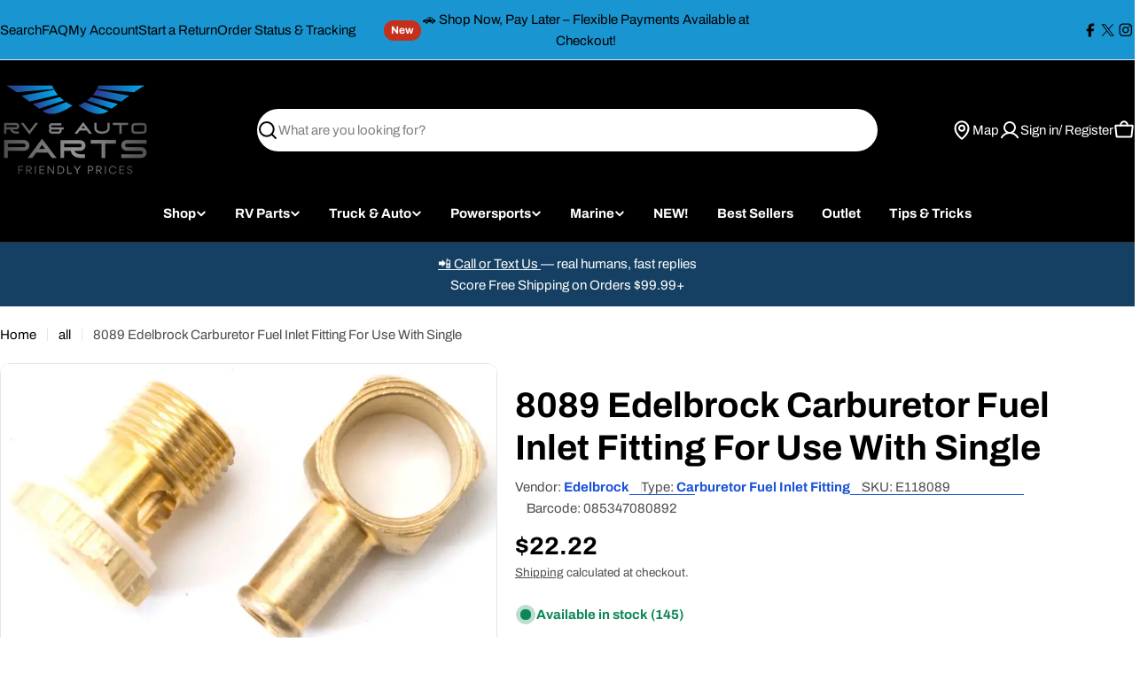

--- FILE ---
content_type: text/html; charset=utf-8
request_url: https://www.rvautoparts.com/products/8089-edelbrock-carburetor-fuel-inlet-fitting-for-use-with-single
body_size: 108991
content:

<!doctype html>
<html
  class="no-js"
  lang="en"
  
>
  <head>



    <meta charset="utf-8">
    <meta http-equiv="X-UA-Compatible" content="IE=edge">
    <meta name="viewport" content="width=device-width,initial-scale=1">
    <meta name="theme-color" content="">
    <link rel="canonical" href="https://www.rvautoparts.com/products/8089-edelbrock-carburetor-fuel-inlet-fitting-for-use-with-single">
    <link rel="preconnect" href="https://cdn.shopify.com" crossorigin><link rel="icon" type="image/png" href="//www.rvautoparts.com/cdn/shop/files/Color_logo_-_no_background_d67eb805-a0fe-41e2-8580-a43dc893cb37.png?crop=center&height=32&v=1707806277&width=32"><link rel="preconnect" href="https://fonts.shopifycdn.com" crossorigin><title>Edelbrock 8089 Carburetor Fuel Inlet Fitting &ndash; RV and Auto Parts</title>

    
      <meta name="description" content="Shop the Best 8089 Carburetor Fuel Inlet Fitting made by Edelbrock. Free Shipping. Price Matching for all 0 Accessories at RV and Auto Parts.">
    


<meta property="og:site_name" content="RV and Auto Parts">
<meta property="og:url" content="https://www.rvautoparts.com/products/8089-edelbrock-carburetor-fuel-inlet-fitting-for-use-with-single">
<meta property="og:title" content="Edelbrock 8089 Carburetor Fuel Inlet Fitting">
<meta property="og:type" content="product">
<meta property="og:description" content="Shop the Best 8089 Carburetor Fuel Inlet Fitting made by Edelbrock. Free Shipping. Price Matching for all 0 Accessories at RV and Auto Parts."><meta property="og:image" content="http://www.rvautoparts.com/cdn/shop/files/8089-edelbrock-carburetor-fuel-inlet-fitting-single-507.webp?v=1762504371">
  <meta property="og:image:secure_url" content="https://www.rvautoparts.com/cdn/shop/files/8089-edelbrock-carburetor-fuel-inlet-fitting-single-507.webp?v=1762504371">
  <meta property="og:image:width" content="800">
  <meta property="og:image:height" content="475"><meta property="og:price:amount" content="22.22">
  <meta property="og:price:currency" content="USD"><meta name="twitter:site" content="@rvandautoparts"><meta name="twitter:card" content="summary_large_image">
<meta name="twitter:title" content="Edelbrock 8089 Carburetor Fuel Inlet Fitting">
<meta name="twitter:description" content="Shop the Best 8089 Carburetor Fuel Inlet Fitting made by Edelbrock. Free Shipping. Price Matching for all 0 Accessories at RV and Auto Parts.">

<style data-shopify>
  @font-face {
  font-family: Archivo;
  font-weight: 400;
  font-style: normal;
  font-display: swap;
  src: url("//www.rvautoparts.com/cdn/fonts/archivo/archivo_n4.dc8d917cc69af0a65ae04d01fd8eeab28a3573c9.woff2") format("woff2"),
       url("//www.rvautoparts.com/cdn/fonts/archivo/archivo_n4.bd6b9c34fdb81d7646836be8065ce3c80a2cc984.woff") format("woff");
}

  @font-face {
  font-family: Archivo;
  font-weight: 400;
  font-style: italic;
  font-display: swap;
  src: url("//www.rvautoparts.com/cdn/fonts/archivo/archivo_i4.37d8c4e02dc4f8e8b559f47082eb24a5c48c2908.woff2") format("woff2"),
       url("//www.rvautoparts.com/cdn/fonts/archivo/archivo_i4.839d35d75c605237591e73815270f86ab696602c.woff") format("woff");
}

  @font-face {
  font-family: Archivo;
  font-weight: 700;
  font-style: normal;
  font-display: swap;
  src: url("//www.rvautoparts.com/cdn/fonts/archivo/archivo_n7.651b020b3543640c100112be6f1c1b8e816c7f13.woff2") format("woff2"),
       url("//www.rvautoparts.com/cdn/fonts/archivo/archivo_n7.7e9106d320e6594976a7dcb57957f3e712e83c96.woff") format("woff");
}

  @font-face {
  font-family: Archivo;
  font-weight: 700;
  font-style: italic;
  font-display: swap;
  src: url("//www.rvautoparts.com/cdn/fonts/archivo/archivo_i7.3dc798c6f261b8341dd97dd5c78d97d457c63517.woff2") format("woff2"),
       url("//www.rvautoparts.com/cdn/fonts/archivo/archivo_i7.3b65e9d326e7379bd5f15bcb927c5d533d950ff6.woff") format("woff");
}

  @font-face {
  font-family: Archivo;
  font-weight: 700;
  font-style: normal;
  font-display: swap;
  src: url("//www.rvautoparts.com/cdn/fonts/archivo/archivo_n7.651b020b3543640c100112be6f1c1b8e816c7f13.woff2") format("woff2"),
       url("//www.rvautoparts.com/cdn/fonts/archivo/archivo_n7.7e9106d320e6594976a7dcb57957f3e712e83c96.woff") format("woff");
}

  @font-face {
  font-family: Archivo;
  font-weight: 700;
  font-style: italic;
  font-display: swap;
  src: url("//www.rvautoparts.com/cdn/fonts/archivo/archivo_i7.3dc798c6f261b8341dd97dd5c78d97d457c63517.woff2") format("woff2"),
       url("//www.rvautoparts.com/cdn/fonts/archivo/archivo_i7.3b65e9d326e7379bd5f15bcb927c5d533d950ff6.woff") format("woff");
}

  @font-face {
  font-family: Archivo;
  font-weight: 700;
  font-style: normal;
  font-display: swap;
  src: url("//www.rvautoparts.com/cdn/fonts/archivo/archivo_n7.651b020b3543640c100112be6f1c1b8e816c7f13.woff2") format("woff2"),
       url("//www.rvautoparts.com/cdn/fonts/archivo/archivo_n7.7e9106d320e6594976a7dcb57957f3e712e83c96.woff") format("woff");
}

  @font-face {
  font-family: Archivo;
  font-weight: 700;
  font-style: italic;
  font-display: swap;
  src: url("//www.rvautoparts.com/cdn/fonts/archivo/archivo_i7.3dc798c6f261b8341dd97dd5c78d97d457c63517.woff2") format("woff2"),
       url("//www.rvautoparts.com/cdn/fonts/archivo/archivo_i7.3b65e9d326e7379bd5f15bcb927c5d533d950ff6.woff") format("woff");
}

  @font-face {
  font-family: Archivo;
  font-weight: 500;
  font-style: normal;
  font-display: swap;
  src: url("//www.rvautoparts.com/cdn/fonts/archivo/archivo_n5.272841b6d6b831864f7fecfa55541752bb399511.woff2") format("woff2"),
       url("//www.rvautoparts.com/cdn/fonts/archivo/archivo_n5.27fb58a71a175084eb68e15500549a69fe15738e.woff") format("woff");
}


  
    :root,
.color-scheme-1 {
      --color-background: 255,255,255;
      --color-secondary-background: 237,237,237;
      --color-primary: 0,115,230;
      --color-text-heading: 0,0,0;
      --color-foreground: 0,0,0;
      --color-subtext: 77,77,77;
      --color-subtext-alpha: 1.0;
      --color-border: 229,229,229;
      --color-border-alpha: 1.0;
      --color-button: 0,115,230;
      --color-button-text: 255,255,255;
      --color-secondary-button: 0,0,0;
      --color-secondary-button-border: 238,236,236;
      --color-secondary-button-text: 255,255,255;
      --color-button-before: ;
      --color-field: 255,255,255;
      --color-field-alpha: 1.0;
      --color-field-text: 0,0,0;
      --color-link: 0,0,0;
      --color-link-hover: 0,0,0;
      --color-product-price-sale: 196,48,28;
      --color-progress-bar: 4,155,110;
      --color-foreground-lighten-60: #666666;
      --color-foreground-lighten-40: #999999;
      --color-foreground-lighten-19: #cfcfcf;
--inputs-border-width: 1px;
        --inputs-search-border-width: 2px;}
    @media (min-width: 768px) {
      body .desktop-color-scheme-1 {
        --color-background: 255,255,255;
      --color-secondary-background: 237,237,237;
      --color-primary: 0,115,230;
      --color-text-heading: 0,0,0;
      --color-foreground: 0,0,0;
      --color-subtext: 77,77,77;
      --color-subtext-alpha: 1.0;
      --color-border: 229,229,229;
      --color-border-alpha: 1.0;
      --color-button: 0,115,230;
      --color-button-text: 255,255,255;
      --color-secondary-button: 0,0,0;
      --color-secondary-button-border: 238,236,236;
      --color-secondary-button-text: 255,255,255;
      --color-button-before: ;
      --color-field: 255,255,255;
      --color-field-alpha: 1.0;
      --color-field-text: 0,0,0;
      --color-link: 0,0,0;
      --color-link-hover: 0,0,0;
      --color-product-price-sale: 196,48,28;
      --color-progress-bar: 4,155,110;
      --color-foreground-lighten-60: #666666;
      --color-foreground-lighten-40: #999999;
      --color-foreground-lighten-19: #cfcfcf;
        color: rgb(var(--color-foreground));
        background-color: rgb(var(--color-background));
      }
    }
    @media (max-width: 767px) {
      body .mobile-color-scheme-1 {
        --color-background: 255,255,255;
      --color-secondary-background: 237,237,237;
      --color-primary: 0,115,230;
      --color-text-heading: 0,0,0;
      --color-foreground: 0,0,0;
      --color-subtext: 77,77,77;
      --color-subtext-alpha: 1.0;
      --color-border: 229,229,229;
      --color-border-alpha: 1.0;
      --color-button: 0,115,230;
      --color-button-text: 255,255,255;
      --color-secondary-button: 0,0,0;
      --color-secondary-button-border: 238,236,236;
      --color-secondary-button-text: 255,255,255;
      --color-button-before: ;
      --color-field: 255,255,255;
      --color-field-alpha: 1.0;
      --color-field-text: 0,0,0;
      --color-link: 0,0,0;
      --color-link-hover: 0,0,0;
      --color-product-price-sale: 196,48,28;
      --color-progress-bar: 4,155,110;
      --color-foreground-lighten-60: #666666;
      --color-foreground-lighten-40: #999999;
      --color-foreground-lighten-19: #cfcfcf;
        color: rgb(var(--color-foreground));
        background-color: rgb(var(--color-background));
      }
    }
  
    
.color-scheme-inverse {
      --color-background: 0,0,0;
      --color-secondary-background: 0,0,0;
      --color-primary: 196,48,28;
      --color-text-heading: 255,255,255;
      --color-foreground: 255,255,255;
      --color-subtext: 255,255,255;
      --color-subtext-alpha: 1.0;
      --color-border: 51,51,51;
      --color-border-alpha: 1.0;
      --color-button: 255,255,255;
      --color-button-text: 0,0,0;
      --color-secondary-button: 35,35,35;
      --color-secondary-button-border: 35,35,35;
      --color-secondary-button-text: 255,255,255;
      --color-button-before: ;
      --color-field: 255,255,255;
      --color-field-alpha: 1.0;
      --color-field-text: 0,0,0;
      --color-link: 255,255,255;
      --color-link-hover: 255,255,255;
      --color-product-price-sale: 196,48,28;
      --color-progress-bar: 13,135,86;
      --color-foreground-lighten-60: #999999;
      --color-foreground-lighten-40: #666666;
      --color-foreground-lighten-19: #303030;
--inputs-border-width: 0px;
        --inputs-search-border-width: 0px;}
    @media (min-width: 768px) {
      body .desktop-color-scheme-inverse {
        --color-background: 0,0,0;
      --color-secondary-background: 0,0,0;
      --color-primary: 196,48,28;
      --color-text-heading: 255,255,255;
      --color-foreground: 255,255,255;
      --color-subtext: 255,255,255;
      --color-subtext-alpha: 1.0;
      --color-border: 51,51,51;
      --color-border-alpha: 1.0;
      --color-button: 255,255,255;
      --color-button-text: 0,0,0;
      --color-secondary-button: 35,35,35;
      --color-secondary-button-border: 35,35,35;
      --color-secondary-button-text: 255,255,255;
      --color-button-before: ;
      --color-field: 255,255,255;
      --color-field-alpha: 1.0;
      --color-field-text: 0,0,0;
      --color-link: 255,255,255;
      --color-link-hover: 255,255,255;
      --color-product-price-sale: 196,48,28;
      --color-progress-bar: 13,135,86;
      --color-foreground-lighten-60: #999999;
      --color-foreground-lighten-40: #666666;
      --color-foreground-lighten-19: #303030;
        color: rgb(var(--color-foreground));
        background-color: rgb(var(--color-background));
      }
    }
    @media (max-width: 767px) {
      body .mobile-color-scheme-inverse {
        --color-background: 0,0,0;
      --color-secondary-background: 0,0,0;
      --color-primary: 196,48,28;
      --color-text-heading: 255,255,255;
      --color-foreground: 255,255,255;
      --color-subtext: 255,255,255;
      --color-subtext-alpha: 1.0;
      --color-border: 51,51,51;
      --color-border-alpha: 1.0;
      --color-button: 255,255,255;
      --color-button-text: 0,0,0;
      --color-secondary-button: 35,35,35;
      --color-secondary-button-border: 35,35,35;
      --color-secondary-button-text: 255,255,255;
      --color-button-before: ;
      --color-field: 255,255,255;
      --color-field-alpha: 1.0;
      --color-field-text: 0,0,0;
      --color-link: 255,255,255;
      --color-link-hover: 255,255,255;
      --color-product-price-sale: 196,48,28;
      --color-progress-bar: 13,135,86;
      --color-foreground-lighten-60: #999999;
      --color-foreground-lighten-40: #666666;
      --color-foreground-lighten-19: #303030;
        color: rgb(var(--color-foreground));
        background-color: rgb(var(--color-background));
      }
    }
  
    
.color-scheme-info {
      --color-background: 235,229,222;
      --color-secondary-background: 255,255,255;
      --color-primary: 196,48,28;
      --color-text-heading: 0,0,0;
      --color-foreground: 0,0,0;
      --color-subtext: 71,69,67;
      --color-subtext-alpha: 1.0;
      --color-border: 229,229,229;
      --color-border-alpha: 1.0;
      --color-button: 0,0,0;
      --color-button-text: 255,255,255;
      --color-secondary-button: 255,255,255;
      --color-secondary-button-border: 255,255,255;
      --color-secondary-button-text: 0,0,0;
      --color-button-before: ;
      --color-field: 255,255,255;
      --color-field-alpha: 1.0;
      --color-field-text: 0,0,0;
      --color-link: 0,0,0;
      --color-link-hover: 0,0,0;
      --color-product-price-sale: 196,48,28;
      --color-progress-bar: 13,135,86;
      --color-foreground-lighten-60: #5e5c59;
      --color-foreground-lighten-40: #8d8985;
      --color-foreground-lighten-19: #beb9b4;
--inputs-border-width: 0px;
        --inputs-search-border-width: 0px;}
    @media (min-width: 768px) {
      body .desktop-color-scheme-info {
        --color-background: 235,229,222;
      --color-secondary-background: 255,255,255;
      --color-primary: 196,48,28;
      --color-text-heading: 0,0,0;
      --color-foreground: 0,0,0;
      --color-subtext: 71,69,67;
      --color-subtext-alpha: 1.0;
      --color-border: 229,229,229;
      --color-border-alpha: 1.0;
      --color-button: 0,0,0;
      --color-button-text: 255,255,255;
      --color-secondary-button: 255,255,255;
      --color-secondary-button-border: 255,255,255;
      --color-secondary-button-text: 0,0,0;
      --color-button-before: ;
      --color-field: 255,255,255;
      --color-field-alpha: 1.0;
      --color-field-text: 0,0,0;
      --color-link: 0,0,0;
      --color-link-hover: 0,0,0;
      --color-product-price-sale: 196,48,28;
      --color-progress-bar: 13,135,86;
      --color-foreground-lighten-60: #5e5c59;
      --color-foreground-lighten-40: #8d8985;
      --color-foreground-lighten-19: #beb9b4;
        color: rgb(var(--color-foreground));
        background-color: rgb(var(--color-background));
      }
    }
    @media (max-width: 767px) {
      body .mobile-color-scheme-info {
        --color-background: 235,229,222;
      --color-secondary-background: 255,255,255;
      --color-primary: 196,48,28;
      --color-text-heading: 0,0,0;
      --color-foreground: 0,0,0;
      --color-subtext: 71,69,67;
      --color-subtext-alpha: 1.0;
      --color-border: 229,229,229;
      --color-border-alpha: 1.0;
      --color-button: 0,0,0;
      --color-button-text: 255,255,255;
      --color-secondary-button: 255,255,255;
      --color-secondary-button-border: 255,255,255;
      --color-secondary-button-text: 0,0,0;
      --color-button-before: ;
      --color-field: 255,255,255;
      --color-field-alpha: 1.0;
      --color-field-text: 0,0,0;
      --color-link: 0,0,0;
      --color-link-hover: 0,0,0;
      --color-product-price-sale: 196,48,28;
      --color-progress-bar: 13,135,86;
      --color-foreground-lighten-60: #5e5c59;
      --color-foreground-lighten-40: #8d8985;
      --color-foreground-lighten-19: #beb9b4;
        color: rgb(var(--color-foreground));
        background-color: rgb(var(--color-background));
      }
    }
  
    
.color-scheme-2 {
      --color-background: 198,95,60;
      --color-secondary-background: 255,255,255;
      --color-primary: 196,48,28;
      --color-text-heading: 255,255,255;
      --color-foreground: 255,255,255;
      --color-subtext: 255,255,255;
      --color-subtext-alpha: 1.0;
      --color-border: 255,255,255;
      --color-border-alpha: 1.0;
      --color-button: 255,255,255;
      --color-button-text: 0,0,0;
      --color-secondary-button: 255,255,255;
      --color-secondary-button-border: 255,255,255;
      --color-secondary-button-text: 0,0,0;
      --color-button-before: ;
      --color-field: 245,245,245;
      --color-field-alpha: 1.0;
      --color-field-text: 0,0,0;
      --color-link: 255,255,255;
      --color-link-hover: 255,255,255;
      --color-product-price-sale: 196,48,28;
      --color-progress-bar: 13,135,86;
      --color-foreground-lighten-60: #e8bfb1;
      --color-foreground-lighten-40: #dd9f8a;
      --color-foreground-lighten-19: #d17d61;
--inputs-border-width: 0px;
        --inputs-search-border-width: 0px;}
    @media (min-width: 768px) {
      body .desktop-color-scheme-2 {
        --color-background: 198,95,60;
      --color-secondary-background: 255,255,255;
      --color-primary: 196,48,28;
      --color-text-heading: 255,255,255;
      --color-foreground: 255,255,255;
      --color-subtext: 255,255,255;
      --color-subtext-alpha: 1.0;
      --color-border: 255,255,255;
      --color-border-alpha: 1.0;
      --color-button: 255,255,255;
      --color-button-text: 0,0,0;
      --color-secondary-button: 255,255,255;
      --color-secondary-button-border: 255,255,255;
      --color-secondary-button-text: 0,0,0;
      --color-button-before: ;
      --color-field: 245,245,245;
      --color-field-alpha: 1.0;
      --color-field-text: 0,0,0;
      --color-link: 255,255,255;
      --color-link-hover: 255,255,255;
      --color-product-price-sale: 196,48,28;
      --color-progress-bar: 13,135,86;
      --color-foreground-lighten-60: #e8bfb1;
      --color-foreground-lighten-40: #dd9f8a;
      --color-foreground-lighten-19: #d17d61;
        color: rgb(var(--color-foreground));
        background-color: rgb(var(--color-background));
      }
    }
    @media (max-width: 767px) {
      body .mobile-color-scheme-2 {
        --color-background: 198,95,60;
      --color-secondary-background: 255,255,255;
      --color-primary: 196,48,28;
      --color-text-heading: 255,255,255;
      --color-foreground: 255,255,255;
      --color-subtext: 255,255,255;
      --color-subtext-alpha: 1.0;
      --color-border: 255,255,255;
      --color-border-alpha: 1.0;
      --color-button: 255,255,255;
      --color-button-text: 0,0,0;
      --color-secondary-button: 255,255,255;
      --color-secondary-button-border: 255,255,255;
      --color-secondary-button-text: 0,0,0;
      --color-button-before: ;
      --color-field: 245,245,245;
      --color-field-alpha: 1.0;
      --color-field-text: 0,0,0;
      --color-link: 255,255,255;
      --color-link-hover: 255,255,255;
      --color-product-price-sale: 196,48,28;
      --color-progress-bar: 13,135,86;
      --color-foreground-lighten-60: #e8bfb1;
      --color-foreground-lighten-40: #dd9f8a;
      --color-foreground-lighten-19: #d17d61;
        color: rgb(var(--color-foreground));
        background-color: rgb(var(--color-background));
      }
    }
  
    
.color-scheme-3 {
      --color-background: 255,197,115;
      --color-secondary-background: 247,247,247;
      --color-primary: 196,48,28;
      --color-text-heading: 0,0,0;
      --color-foreground: 0,0,0;
      --color-subtext: 102,102,102;
      --color-subtext-alpha: 1.0;
      --color-border: 247,247,247;
      --color-border-alpha: 1.0;
      --color-button: 0,0,0;
      --color-button-text: 255,255,255;
      --color-secondary-button: 255,255,255;
      --color-secondary-button-border: 255,255,255;
      --color-secondary-button-text: 0,0,0;
      --color-button-before: ;
      --color-field: 255,255,255;
      --color-field-alpha: 1.0;
      --color-field-text: 0,0,0;
      --color-link: 0,0,0;
      --color-link-hover: 0,0,0;
      --color-product-price-sale: 196,48,28;
      --color-progress-bar: 13,135,86;
      --color-foreground-lighten-60: #664f2e;
      --color-foreground-lighten-40: #997645;
      --color-foreground-lighten-19: #cfa05d;
--inputs-border-width: 0px;
        --inputs-search-border-width: 0px;}
    @media (min-width: 768px) {
      body .desktop-color-scheme-3 {
        --color-background: 255,197,115;
      --color-secondary-background: 247,247,247;
      --color-primary: 196,48,28;
      --color-text-heading: 0,0,0;
      --color-foreground: 0,0,0;
      --color-subtext: 102,102,102;
      --color-subtext-alpha: 1.0;
      --color-border: 247,247,247;
      --color-border-alpha: 1.0;
      --color-button: 0,0,0;
      --color-button-text: 255,255,255;
      --color-secondary-button: 255,255,255;
      --color-secondary-button-border: 255,255,255;
      --color-secondary-button-text: 0,0,0;
      --color-button-before: ;
      --color-field: 255,255,255;
      --color-field-alpha: 1.0;
      --color-field-text: 0,0,0;
      --color-link: 0,0,0;
      --color-link-hover: 0,0,0;
      --color-product-price-sale: 196,48,28;
      --color-progress-bar: 13,135,86;
      --color-foreground-lighten-60: #664f2e;
      --color-foreground-lighten-40: #997645;
      --color-foreground-lighten-19: #cfa05d;
        color: rgb(var(--color-foreground));
        background-color: rgb(var(--color-background));
      }
    }
    @media (max-width: 767px) {
      body .mobile-color-scheme-3 {
        --color-background: 255,197,115;
      --color-secondary-background: 247,247,247;
      --color-primary: 196,48,28;
      --color-text-heading: 0,0,0;
      --color-foreground: 0,0,0;
      --color-subtext: 102,102,102;
      --color-subtext-alpha: 1.0;
      --color-border: 247,247,247;
      --color-border-alpha: 1.0;
      --color-button: 0,0,0;
      --color-button-text: 255,255,255;
      --color-secondary-button: 255,255,255;
      --color-secondary-button-border: 255,255,255;
      --color-secondary-button-text: 0,0,0;
      --color-button-before: ;
      --color-field: 255,255,255;
      --color-field-alpha: 1.0;
      --color-field-text: 0,0,0;
      --color-link: 0,0,0;
      --color-link-hover: 0,0,0;
      --color-product-price-sale: 196,48,28;
      --color-progress-bar: 13,135,86;
      --color-foreground-lighten-60: #664f2e;
      --color-foreground-lighten-40: #997645;
      --color-foreground-lighten-19: #cfa05d;
        color: rgb(var(--color-foreground));
        background-color: rgb(var(--color-background));
      }
    }
  
    
.color-scheme-4 {
      --color-background: 235,235,235;
      --color-secondary-background: 255,255,255;
      --color-primary: 196,48,28;
      --color-text-heading: 0,0,0;
      --color-foreground: 0,0,0;
      --color-subtext: 102,102,102;
      --color-subtext-alpha: 1.0;
      --color-border: 204,204,204;
      --color-border-alpha: 1.0;
      --color-button: 0,0,0;
      --color-button-text: 255,255,255;
      --color-secondary-button: 255,255,255;
      --color-secondary-button-border: 255,255,255;
      --color-secondary-button-text: 0,0,0;
      --color-button-before: ;
      --color-field: 255,255,255;
      --color-field-alpha: 1.0;
      --color-field-text: 0,0,0;
      --color-link: 0,0,0;
      --color-link-hover: 0,0,0;
      --color-product-price-sale: 196,48,28;
      --color-progress-bar: 13,135,86;
      --color-foreground-lighten-60: #5e5e5e;
      --color-foreground-lighten-40: #8d8d8d;
      --color-foreground-lighten-19: #bebebe;
--inputs-border-width: 0px;
        --inputs-search-border-width: 0px;}
    @media (min-width: 768px) {
      body .desktop-color-scheme-4 {
        --color-background: 235,235,235;
      --color-secondary-background: 255,255,255;
      --color-primary: 196,48,28;
      --color-text-heading: 0,0,0;
      --color-foreground: 0,0,0;
      --color-subtext: 102,102,102;
      --color-subtext-alpha: 1.0;
      --color-border: 204,204,204;
      --color-border-alpha: 1.0;
      --color-button: 0,0,0;
      --color-button-text: 255,255,255;
      --color-secondary-button: 255,255,255;
      --color-secondary-button-border: 255,255,255;
      --color-secondary-button-text: 0,0,0;
      --color-button-before: ;
      --color-field: 255,255,255;
      --color-field-alpha: 1.0;
      --color-field-text: 0,0,0;
      --color-link: 0,0,0;
      --color-link-hover: 0,0,0;
      --color-product-price-sale: 196,48,28;
      --color-progress-bar: 13,135,86;
      --color-foreground-lighten-60: #5e5e5e;
      --color-foreground-lighten-40: #8d8d8d;
      --color-foreground-lighten-19: #bebebe;
        color: rgb(var(--color-foreground));
        background-color: rgb(var(--color-background));
      }
    }
    @media (max-width: 767px) {
      body .mobile-color-scheme-4 {
        --color-background: 235,235,235;
      --color-secondary-background: 255,255,255;
      --color-primary: 196,48,28;
      --color-text-heading: 0,0,0;
      --color-foreground: 0,0,0;
      --color-subtext: 102,102,102;
      --color-subtext-alpha: 1.0;
      --color-border: 204,204,204;
      --color-border-alpha: 1.0;
      --color-button: 0,0,0;
      --color-button-text: 255,255,255;
      --color-secondary-button: 255,255,255;
      --color-secondary-button-border: 255,255,255;
      --color-secondary-button-text: 0,0,0;
      --color-button-before: ;
      --color-field: 255,255,255;
      --color-field-alpha: 1.0;
      --color-field-text: 0,0,0;
      --color-link: 0,0,0;
      --color-link-hover: 0,0,0;
      --color-product-price-sale: 196,48,28;
      --color-progress-bar: 13,135,86;
      --color-foreground-lighten-60: #5e5e5e;
      --color-foreground-lighten-40: #8d8d8d;
      --color-foreground-lighten-19: #bebebe;
        color: rgb(var(--color-foreground));
        background-color: rgb(var(--color-background));
      }
    }
  
    
.color-scheme-6 {
      --color-background: 224,239,228;
      --color-secondary-background: 243,238,234;
      --color-primary: 196,48,28;
      --color-text-heading: 0,0,0;
      --color-foreground: 0,0,0;
      --color-subtext: 102,102,102;
      --color-subtext-alpha: 1.0;
      --color-border: 198,191,177;
      --color-border-alpha: 1.0;
      --color-button: 0,0,0;
      --color-button-text: 255,255,255;
      --color-secondary-button: 255,255,255;
      --color-secondary-button-border: 230,230,230;
      --color-secondary-button-text: 0,0,0;
      --color-button-before: ;
      --color-field: 255,255,255;
      --color-field-alpha: 1.0;
      --color-field-text: 0,0,0;
      --color-link: 0,0,0;
      --color-link-hover: 0,0,0;
      --color-product-price-sale: 196,48,28;
      --color-progress-bar: 13,135,86;
      --color-foreground-lighten-60: #5a605b;
      --color-foreground-lighten-40: #868f89;
      --color-foreground-lighten-19: #b5c2b9;
--inputs-border-width: 0px;
        --inputs-search-border-width: 0px;}
    @media (min-width: 768px) {
      body .desktop-color-scheme-6 {
        --color-background: 224,239,228;
      --color-secondary-background: 243,238,234;
      --color-primary: 196,48,28;
      --color-text-heading: 0,0,0;
      --color-foreground: 0,0,0;
      --color-subtext: 102,102,102;
      --color-subtext-alpha: 1.0;
      --color-border: 198,191,177;
      --color-border-alpha: 1.0;
      --color-button: 0,0,0;
      --color-button-text: 255,255,255;
      --color-secondary-button: 255,255,255;
      --color-secondary-button-border: 230,230,230;
      --color-secondary-button-text: 0,0,0;
      --color-button-before: ;
      --color-field: 255,255,255;
      --color-field-alpha: 1.0;
      --color-field-text: 0,0,0;
      --color-link: 0,0,0;
      --color-link-hover: 0,0,0;
      --color-product-price-sale: 196,48,28;
      --color-progress-bar: 13,135,86;
      --color-foreground-lighten-60: #5a605b;
      --color-foreground-lighten-40: #868f89;
      --color-foreground-lighten-19: #b5c2b9;
        color: rgb(var(--color-foreground));
        background-color: rgb(var(--color-background));
      }
    }
    @media (max-width: 767px) {
      body .mobile-color-scheme-6 {
        --color-background: 224,239,228;
      --color-secondary-background: 243,238,234;
      --color-primary: 196,48,28;
      --color-text-heading: 0,0,0;
      --color-foreground: 0,0,0;
      --color-subtext: 102,102,102;
      --color-subtext-alpha: 1.0;
      --color-border: 198,191,177;
      --color-border-alpha: 1.0;
      --color-button: 0,0,0;
      --color-button-text: 255,255,255;
      --color-secondary-button: 255,255,255;
      --color-secondary-button-border: 230,230,230;
      --color-secondary-button-text: 0,0,0;
      --color-button-before: ;
      --color-field: 255,255,255;
      --color-field-alpha: 1.0;
      --color-field-text: 0,0,0;
      --color-link: 0,0,0;
      --color-link-hover: 0,0,0;
      --color-product-price-sale: 196,48,28;
      --color-progress-bar: 13,135,86;
      --color-foreground-lighten-60: #5a605b;
      --color-foreground-lighten-40: #868f89;
      --color-foreground-lighten-19: #b5c2b9;
        color: rgb(var(--color-foreground));
        background-color: rgb(var(--color-background));
      }
    }
  
    
.color-scheme-7 {
      --color-background: 202,216,232;
      --color-secondary-background: 233,233,233;
      --color-primary: 196,48,28;
      --color-text-heading: 0,0,0;
      --color-foreground: 0,0,0;
      --color-subtext: 77,77,77;
      --color-subtext-alpha: 1.0;
      --color-border: 230,230,230;
      --color-border-alpha: 1.0;
      --color-button: 0,0,0;
      --color-button-text: 255,255,255;
      --color-secondary-button: 233,233,233;
      --color-secondary-button-border: 233,233,233;
      --color-secondary-button-text: 0,0,0;
      --color-button-before: ;
      --color-field: 245,245,245;
      --color-field-alpha: 1.0;
      --color-field-text: 0,0,0;
      --color-link: 0,0,0;
      --color-link-hover: 0,0,0;
      --color-product-price-sale: 196,48,28;
      --color-progress-bar: 13,135,86;
      --color-foreground-lighten-60: #51565d;
      --color-foreground-lighten-40: #79828b;
      --color-foreground-lighten-19: #a4afbc;
--inputs-border-width: 0px;
        --inputs-search-border-width: 0px;}
    @media (min-width: 768px) {
      body .desktop-color-scheme-7 {
        --color-background: 202,216,232;
      --color-secondary-background: 233,233,233;
      --color-primary: 196,48,28;
      --color-text-heading: 0,0,0;
      --color-foreground: 0,0,0;
      --color-subtext: 77,77,77;
      --color-subtext-alpha: 1.0;
      --color-border: 230,230,230;
      --color-border-alpha: 1.0;
      --color-button: 0,0,0;
      --color-button-text: 255,255,255;
      --color-secondary-button: 233,233,233;
      --color-secondary-button-border: 233,233,233;
      --color-secondary-button-text: 0,0,0;
      --color-button-before: ;
      --color-field: 245,245,245;
      --color-field-alpha: 1.0;
      --color-field-text: 0,0,0;
      --color-link: 0,0,0;
      --color-link-hover: 0,0,0;
      --color-product-price-sale: 196,48,28;
      --color-progress-bar: 13,135,86;
      --color-foreground-lighten-60: #51565d;
      --color-foreground-lighten-40: #79828b;
      --color-foreground-lighten-19: #a4afbc;
        color: rgb(var(--color-foreground));
        background-color: rgb(var(--color-background));
      }
    }
    @media (max-width: 767px) {
      body .mobile-color-scheme-7 {
        --color-background: 202,216,232;
      --color-secondary-background: 233,233,233;
      --color-primary: 196,48,28;
      --color-text-heading: 0,0,0;
      --color-foreground: 0,0,0;
      --color-subtext: 77,77,77;
      --color-subtext-alpha: 1.0;
      --color-border: 230,230,230;
      --color-border-alpha: 1.0;
      --color-button: 0,0,0;
      --color-button-text: 255,255,255;
      --color-secondary-button: 233,233,233;
      --color-secondary-button-border: 233,233,233;
      --color-secondary-button-text: 0,0,0;
      --color-button-before: ;
      --color-field: 245,245,245;
      --color-field-alpha: 1.0;
      --color-field-text: 0,0,0;
      --color-link: 0,0,0;
      --color-link-hover: 0,0,0;
      --color-product-price-sale: 196,48,28;
      --color-progress-bar: 13,135,86;
      --color-foreground-lighten-60: #51565d;
      --color-foreground-lighten-40: #79828b;
      --color-foreground-lighten-19: #a4afbc;
        color: rgb(var(--color-foreground));
        background-color: rgb(var(--color-background));
      }
    }
  
    
.color-scheme-8 {
      --color-background: 196,48,28;
      --color-secondary-background: 247,247,247;
      --color-primary: 196,48,28;
      --color-text-heading: 255,255,255;
      --color-foreground: 255,255,255;
      --color-subtext: 255,255,255;
      --color-subtext-alpha: 1.0;
      --color-border: 230,230,230;
      --color-border-alpha: 1.0;
      --color-button: 255,255,255;
      --color-button-text: 0,0,0;
      --color-secondary-button: 196,48,28;
      --color-secondary-button-border: 255,255,255;
      --color-secondary-button-text: 255,255,255;
      --color-button-before: ;
      --color-field: 245,245,245;
      --color-field-alpha: 1.0;
      --color-field-text: 0,0,0;
      --color-link: 255,255,255;
      --color-link-hover: 255,255,255;
      --color-product-price-sale: 196,48,28;
      --color-progress-bar: 13,135,86;
      --color-foreground-lighten-60: #e7aca4;
      --color-foreground-lighten-40: #dc8377;
      --color-foreground-lighten-19: #cf5747;
--inputs-border-width: 0px;
        --inputs-search-border-width: 0px;}
    @media (min-width: 768px) {
      body .desktop-color-scheme-8 {
        --color-background: 196,48,28;
      --color-secondary-background: 247,247,247;
      --color-primary: 196,48,28;
      --color-text-heading: 255,255,255;
      --color-foreground: 255,255,255;
      --color-subtext: 255,255,255;
      --color-subtext-alpha: 1.0;
      --color-border: 230,230,230;
      --color-border-alpha: 1.0;
      --color-button: 255,255,255;
      --color-button-text: 0,0,0;
      --color-secondary-button: 196,48,28;
      --color-secondary-button-border: 255,255,255;
      --color-secondary-button-text: 255,255,255;
      --color-button-before: ;
      --color-field: 245,245,245;
      --color-field-alpha: 1.0;
      --color-field-text: 0,0,0;
      --color-link: 255,255,255;
      --color-link-hover: 255,255,255;
      --color-product-price-sale: 196,48,28;
      --color-progress-bar: 13,135,86;
      --color-foreground-lighten-60: #e7aca4;
      --color-foreground-lighten-40: #dc8377;
      --color-foreground-lighten-19: #cf5747;
        color: rgb(var(--color-foreground));
        background-color: rgb(var(--color-background));
      }
    }
    @media (max-width: 767px) {
      body .mobile-color-scheme-8 {
        --color-background: 196,48,28;
      --color-secondary-background: 247,247,247;
      --color-primary: 196,48,28;
      --color-text-heading: 255,255,255;
      --color-foreground: 255,255,255;
      --color-subtext: 255,255,255;
      --color-subtext-alpha: 1.0;
      --color-border: 230,230,230;
      --color-border-alpha: 1.0;
      --color-button: 255,255,255;
      --color-button-text: 0,0,0;
      --color-secondary-button: 196,48,28;
      --color-secondary-button-border: 255,255,255;
      --color-secondary-button-text: 255,255,255;
      --color-button-before: ;
      --color-field: 245,245,245;
      --color-field-alpha: 1.0;
      --color-field-text: 0,0,0;
      --color-link: 255,255,255;
      --color-link-hover: 255,255,255;
      --color-product-price-sale: 196,48,28;
      --color-progress-bar: 13,135,86;
      --color-foreground-lighten-60: #e7aca4;
      --color-foreground-lighten-40: #dc8377;
      --color-foreground-lighten-19: #cf5747;
        color: rgb(var(--color-foreground));
        background-color: rgb(var(--color-background));
      }
    }
  
    
.color-scheme-9 {
      --color-background: 237,237,237;
      --color-secondary-background: 237,237,237;
      --color-primary: 196,48,28;
      --color-text-heading: 0,0,0;
      --color-foreground: 0,0,0;
      --color-subtext: 71,71,71;
      --color-subtext-alpha: 1.0;
      --color-border: 229,229,229;
      --color-border-alpha: 1.0;
      --color-button: 0,0,0;
      --color-button-text: 255,255,255;
      --color-secondary-button: 237,237,237;
      --color-secondary-button-border: 237,237,237;
      --color-secondary-button-text: 0,0,0;
      --color-button-before: ;
      --color-field: 237,237,237;
      --color-field-alpha: 1.0;
      --color-field-text: 0,0,0;
      --color-link: 0,0,0;
      --color-link-hover: 0,0,0;
      --color-product-price-sale: 196,48,28;
      --color-progress-bar: 13,135,86;
      --color-foreground-lighten-60: #5f5f5f;
      --color-foreground-lighten-40: #8e8e8e;
      --color-foreground-lighten-19: #c0c0c0;
--inputs-border-width: 1px;
        --inputs-search-border-width: 2px;}
    @media (min-width: 768px) {
      body .desktop-color-scheme-9 {
        --color-background: 237,237,237;
      --color-secondary-background: 237,237,237;
      --color-primary: 196,48,28;
      --color-text-heading: 0,0,0;
      --color-foreground: 0,0,0;
      --color-subtext: 71,71,71;
      --color-subtext-alpha: 1.0;
      --color-border: 229,229,229;
      --color-border-alpha: 1.0;
      --color-button: 0,0,0;
      --color-button-text: 255,255,255;
      --color-secondary-button: 237,237,237;
      --color-secondary-button-border: 237,237,237;
      --color-secondary-button-text: 0,0,0;
      --color-button-before: ;
      --color-field: 237,237,237;
      --color-field-alpha: 1.0;
      --color-field-text: 0,0,0;
      --color-link: 0,0,0;
      --color-link-hover: 0,0,0;
      --color-product-price-sale: 196,48,28;
      --color-progress-bar: 13,135,86;
      --color-foreground-lighten-60: #5f5f5f;
      --color-foreground-lighten-40: #8e8e8e;
      --color-foreground-lighten-19: #c0c0c0;
        color: rgb(var(--color-foreground));
        background-color: rgb(var(--color-background));
      }
    }
    @media (max-width: 767px) {
      body .mobile-color-scheme-9 {
        --color-background: 237,237,237;
      --color-secondary-background: 237,237,237;
      --color-primary: 196,48,28;
      --color-text-heading: 0,0,0;
      --color-foreground: 0,0,0;
      --color-subtext: 71,71,71;
      --color-subtext-alpha: 1.0;
      --color-border: 229,229,229;
      --color-border-alpha: 1.0;
      --color-button: 0,0,0;
      --color-button-text: 255,255,255;
      --color-secondary-button: 237,237,237;
      --color-secondary-button-border: 237,237,237;
      --color-secondary-button-text: 0,0,0;
      --color-button-before: ;
      --color-field: 237,237,237;
      --color-field-alpha: 1.0;
      --color-field-text: 0,0,0;
      --color-link: 0,0,0;
      --color-link-hover: 0,0,0;
      --color-product-price-sale: 196,48,28;
      --color-progress-bar: 13,135,86;
      --color-foreground-lighten-60: #5f5f5f;
      --color-foreground-lighten-40: #8e8e8e;
      --color-foreground-lighten-19: #c0c0c0;
        color: rgb(var(--color-foreground));
        background-color: rgb(var(--color-background));
      }
    }
  
    
.color-scheme-10 {
      --color-background: 239,239,239;
      --color-secondary-background: 235,235,235;
      --color-primary: 196,48,28;
      --color-text-heading: 0,0,0;
      --color-foreground: 0,0,0;
      --color-subtext: 73,73,73;
      --color-subtext-alpha: 1.0;
      --color-border: 204,204,204;
      --color-border-alpha: 1.0;
      --color-button: 0,0,0;
      --color-button-text: 255,255,255;
      --color-secondary-button: 237,237,237;
      --color-secondary-button-border: 237,237,237;
      --color-secondary-button-text: 0,0,0;
      --color-button-before: ;
      --color-field: 255,255,255;
      --color-field-alpha: 1.0;
      --color-field-text: 0,0,0;
      --color-link: 0,0,0;
      --color-link-hover: 0,0,0;
      --color-product-price-sale: 196,48,28;
      --color-progress-bar: 13,135,86;
      --color-foreground-lighten-60: #606060;
      --color-foreground-lighten-40: #8f8f8f;
      --color-foreground-lighten-19: #c2c2c2;
--inputs-border-width: 0px;
        --inputs-search-border-width: 0px;}
    @media (min-width: 768px) {
      body .desktop-color-scheme-10 {
        --color-background: 239,239,239;
      --color-secondary-background: 235,235,235;
      --color-primary: 196,48,28;
      --color-text-heading: 0,0,0;
      --color-foreground: 0,0,0;
      --color-subtext: 73,73,73;
      --color-subtext-alpha: 1.0;
      --color-border: 204,204,204;
      --color-border-alpha: 1.0;
      --color-button: 0,0,0;
      --color-button-text: 255,255,255;
      --color-secondary-button: 237,237,237;
      --color-secondary-button-border: 237,237,237;
      --color-secondary-button-text: 0,0,0;
      --color-button-before: ;
      --color-field: 255,255,255;
      --color-field-alpha: 1.0;
      --color-field-text: 0,0,0;
      --color-link: 0,0,0;
      --color-link-hover: 0,0,0;
      --color-product-price-sale: 196,48,28;
      --color-progress-bar: 13,135,86;
      --color-foreground-lighten-60: #606060;
      --color-foreground-lighten-40: #8f8f8f;
      --color-foreground-lighten-19: #c2c2c2;
        color: rgb(var(--color-foreground));
        background-color: rgb(var(--color-background));
      }
    }
    @media (max-width: 767px) {
      body .mobile-color-scheme-10 {
        --color-background: 239,239,239;
      --color-secondary-background: 235,235,235;
      --color-primary: 196,48,28;
      --color-text-heading: 0,0,0;
      --color-foreground: 0,0,0;
      --color-subtext: 73,73,73;
      --color-subtext-alpha: 1.0;
      --color-border: 204,204,204;
      --color-border-alpha: 1.0;
      --color-button: 0,0,0;
      --color-button-text: 255,255,255;
      --color-secondary-button: 237,237,237;
      --color-secondary-button-border: 237,237,237;
      --color-secondary-button-text: 0,0,0;
      --color-button-before: ;
      --color-field: 255,255,255;
      --color-field-alpha: 1.0;
      --color-field-text: 0,0,0;
      --color-link: 0,0,0;
      --color-link-hover: 0,0,0;
      --color-product-price-sale: 196,48,28;
      --color-progress-bar: 13,135,86;
      --color-foreground-lighten-60: #606060;
      --color-foreground-lighten-40: #8f8f8f;
      --color-foreground-lighten-19: #c2c2c2;
        color: rgb(var(--color-foreground));
        background-color: rgb(var(--color-background));
      }
    }
  
    
.color-scheme-11 {
      --color-background: 245,245,245;
      --color-secondary-background: 237,237,237;
      --color-primary: 196,48,28;
      --color-text-heading: 0,0,0;
      --color-foreground: 0,0,0;
      --color-subtext: 74,74,74;
      --color-subtext-alpha: 1.0;
      --color-border: 229,229,229;
      --color-border-alpha: 1.0;
      --color-button: 0,0,0;
      --color-button-text: 255,255,255;
      --color-secondary-button: 237,237,237;
      --color-secondary-button-border: 237,237,237;
      --color-secondary-button-text: 0,0,0;
      --color-button-before: ;
      --color-field: 255,255,255;
      --color-field-alpha: 1.0;
      --color-field-text: 0,0,0;
      --color-link: 0,0,0;
      --color-link-hover: 0,0,0;
      --color-product-price-sale: 196,48,28;
      --color-progress-bar: 13,135,86;
      --color-foreground-lighten-60: #626262;
      --color-foreground-lighten-40: #939393;
      --color-foreground-lighten-19: #c6c6c6;
--inputs-border-width: 0px;
        --inputs-search-border-width: 0px;}
    @media (min-width: 768px) {
      body .desktop-color-scheme-11 {
        --color-background: 245,245,245;
      --color-secondary-background: 237,237,237;
      --color-primary: 196,48,28;
      --color-text-heading: 0,0,0;
      --color-foreground: 0,0,0;
      --color-subtext: 74,74,74;
      --color-subtext-alpha: 1.0;
      --color-border: 229,229,229;
      --color-border-alpha: 1.0;
      --color-button: 0,0,0;
      --color-button-text: 255,255,255;
      --color-secondary-button: 237,237,237;
      --color-secondary-button-border: 237,237,237;
      --color-secondary-button-text: 0,0,0;
      --color-button-before: ;
      --color-field: 255,255,255;
      --color-field-alpha: 1.0;
      --color-field-text: 0,0,0;
      --color-link: 0,0,0;
      --color-link-hover: 0,0,0;
      --color-product-price-sale: 196,48,28;
      --color-progress-bar: 13,135,86;
      --color-foreground-lighten-60: #626262;
      --color-foreground-lighten-40: #939393;
      --color-foreground-lighten-19: #c6c6c6;
        color: rgb(var(--color-foreground));
        background-color: rgb(var(--color-background));
      }
    }
    @media (max-width: 767px) {
      body .mobile-color-scheme-11 {
        --color-background: 245,245,245;
      --color-secondary-background: 237,237,237;
      --color-primary: 196,48,28;
      --color-text-heading: 0,0,0;
      --color-foreground: 0,0,0;
      --color-subtext: 74,74,74;
      --color-subtext-alpha: 1.0;
      --color-border: 229,229,229;
      --color-border-alpha: 1.0;
      --color-button: 0,0,0;
      --color-button-text: 255,255,255;
      --color-secondary-button: 237,237,237;
      --color-secondary-button-border: 237,237,237;
      --color-secondary-button-text: 0,0,0;
      --color-button-before: ;
      --color-field: 255,255,255;
      --color-field-alpha: 1.0;
      --color-field-text: 0,0,0;
      --color-link: 0,0,0;
      --color-link-hover: 0,0,0;
      --color-product-price-sale: 196,48,28;
      --color-progress-bar: 13,135,86;
      --color-foreground-lighten-60: #626262;
      --color-foreground-lighten-40: #939393;
      --color-foreground-lighten-19: #c6c6c6;
        color: rgb(var(--color-foreground));
        background-color: rgb(var(--color-background));
      }
    }
  
    
.color-scheme-12 {
      --color-background: 255,255,255;
      --color-secondary-background: 237,237,237;
      --color-primary: 203,50,30;
      --color-text-heading: 0,0,0;
      --color-foreground: 0,0,0;
      --color-subtext: 77,77,77;
      --color-subtext-alpha: 1.0;
      --color-border: 204,204,204;
      --color-border-alpha: 1.0;
      --color-button: 0,0,0;
      --color-button-text: 255,255,255;
      --color-secondary-button: 255,255,255;
      --color-secondary-button-border: 255,255,255;
      --color-secondary-button-text: 0,0,0;
      --color-button-before: ;
      --color-field: 237,237,237;
      --color-field-alpha: 1.0;
      --color-field-text: 71,71,71;
      --color-link: 0,0,0;
      --color-link-hover: 0,0,0;
      --color-product-price-sale: 203,50,30;
      --color-progress-bar: 4,155,110;
      --color-foreground-lighten-60: #666666;
      --color-foreground-lighten-40: #999999;
      --color-foreground-lighten-19: #cfcfcf;
--inputs-border-width: 0px;
        --inputs-search-border-width: 0px;}
    @media (min-width: 768px) {
      body .desktop-color-scheme-12 {
        --color-background: 255,255,255;
      --color-secondary-background: 237,237,237;
      --color-primary: 203,50,30;
      --color-text-heading: 0,0,0;
      --color-foreground: 0,0,0;
      --color-subtext: 77,77,77;
      --color-subtext-alpha: 1.0;
      --color-border: 204,204,204;
      --color-border-alpha: 1.0;
      --color-button: 0,0,0;
      --color-button-text: 255,255,255;
      --color-secondary-button: 255,255,255;
      --color-secondary-button-border: 255,255,255;
      --color-secondary-button-text: 0,0,0;
      --color-button-before: ;
      --color-field: 237,237,237;
      --color-field-alpha: 1.0;
      --color-field-text: 71,71,71;
      --color-link: 0,0,0;
      --color-link-hover: 0,0,0;
      --color-product-price-sale: 203,50,30;
      --color-progress-bar: 4,155,110;
      --color-foreground-lighten-60: #666666;
      --color-foreground-lighten-40: #999999;
      --color-foreground-lighten-19: #cfcfcf;
        color: rgb(var(--color-foreground));
        background-color: rgb(var(--color-background));
      }
    }
    @media (max-width: 767px) {
      body .mobile-color-scheme-12 {
        --color-background: 255,255,255;
      --color-secondary-background: 237,237,237;
      --color-primary: 203,50,30;
      --color-text-heading: 0,0,0;
      --color-foreground: 0,0,0;
      --color-subtext: 77,77,77;
      --color-subtext-alpha: 1.0;
      --color-border: 204,204,204;
      --color-border-alpha: 1.0;
      --color-button: 0,0,0;
      --color-button-text: 255,255,255;
      --color-secondary-button: 255,255,255;
      --color-secondary-button-border: 255,255,255;
      --color-secondary-button-text: 0,0,0;
      --color-button-before: ;
      --color-field: 237,237,237;
      --color-field-alpha: 1.0;
      --color-field-text: 71,71,71;
      --color-link: 0,0,0;
      --color-link-hover: 0,0,0;
      --color-product-price-sale: 203,50,30;
      --color-progress-bar: 4,155,110;
      --color-foreground-lighten-60: #666666;
      --color-foreground-lighten-40: #999999;
      --color-foreground-lighten-19: #cfcfcf;
        color: rgb(var(--color-foreground));
        background-color: rgb(var(--color-background));
      }
    }
  
    
.color-scheme-13 {
      --color-background: 249,242,223;
      --color-secondary-background: 237,237,237;
      --color-primary: 196,48,28;
      --color-text-heading: 7,40,53;
      --color-foreground: 7,40,53;
      --color-subtext: 81,105,113;
      --color-subtext-alpha: 1.0;
      --color-border: 230,233,235;
      --color-border-alpha: 1.0;
      --color-button: 7,40,53;
      --color-button-text: 255,255,255;
      --color-secondary-button: 237,237,237;
      --color-secondary-button-border: 237,237,237;
      --color-secondary-button-text: 7,40,53;
      --color-button-before: ;
      --color-field: 237,237,237;
      --color-field-alpha: 1.0;
      --color-field-text: 7,40,53;
      --color-link: 7,40,53;
      --color-link-hover: 7,40,53;
      --color-product-price-sale: 196,48,28;
      --color-progress-bar: 13,135,86;
      --color-foreground-lighten-60: #687979;
      --color-foreground-lighten-40: #98a19b;
      --color-foreground-lighten-19: #cbccbf;
--inputs-border-width: 0px;
        --inputs-search-border-width: 0px;}
    @media (min-width: 768px) {
      body .desktop-color-scheme-13 {
        --color-background: 249,242,223;
      --color-secondary-background: 237,237,237;
      --color-primary: 196,48,28;
      --color-text-heading: 7,40,53;
      --color-foreground: 7,40,53;
      --color-subtext: 81,105,113;
      --color-subtext-alpha: 1.0;
      --color-border: 230,233,235;
      --color-border-alpha: 1.0;
      --color-button: 7,40,53;
      --color-button-text: 255,255,255;
      --color-secondary-button: 237,237,237;
      --color-secondary-button-border: 237,237,237;
      --color-secondary-button-text: 7,40,53;
      --color-button-before: ;
      --color-field: 237,237,237;
      --color-field-alpha: 1.0;
      --color-field-text: 7,40,53;
      --color-link: 7,40,53;
      --color-link-hover: 7,40,53;
      --color-product-price-sale: 196,48,28;
      --color-progress-bar: 13,135,86;
      --color-foreground-lighten-60: #687979;
      --color-foreground-lighten-40: #98a19b;
      --color-foreground-lighten-19: #cbccbf;
        color: rgb(var(--color-foreground));
        background-color: rgb(var(--color-background));
      }
    }
    @media (max-width: 767px) {
      body .mobile-color-scheme-13 {
        --color-background: 249,242,223;
      --color-secondary-background: 237,237,237;
      --color-primary: 196,48,28;
      --color-text-heading: 7,40,53;
      --color-foreground: 7,40,53;
      --color-subtext: 81,105,113;
      --color-subtext-alpha: 1.0;
      --color-border: 230,233,235;
      --color-border-alpha: 1.0;
      --color-button: 7,40,53;
      --color-button-text: 255,255,255;
      --color-secondary-button: 237,237,237;
      --color-secondary-button-border: 237,237,237;
      --color-secondary-button-text: 7,40,53;
      --color-button-before: ;
      --color-field: 237,237,237;
      --color-field-alpha: 1.0;
      --color-field-text: 7,40,53;
      --color-link: 7,40,53;
      --color-link-hover: 7,40,53;
      --color-product-price-sale: 196,48,28;
      --color-progress-bar: 13,135,86;
      --color-foreground-lighten-60: #687979;
      --color-foreground-lighten-40: #98a19b;
      --color-foreground-lighten-19: #cbccbf;
        color: rgb(var(--color-foreground));
        background-color: rgb(var(--color-background));
      }
    }
  
    
.color-scheme-14 {
      --color-background: 255,255,255;
      --color-secondary-background: 245,245,245;
      --color-primary: 196,48,28;
      --color-text-heading: 0,0,0;
      --color-foreground: 0,0,0;
      --color-subtext: 77,77,77;
      --color-subtext-alpha: 1.0;
      --color-border: 229,229,229;
      --color-border-alpha: 1.0;
      --color-button: 255,224,147;
      --color-button-text: 0,0,0;
      --color-secondary-button: 237,237,237;
      --color-secondary-button-border: 237,237,237;
      --color-secondary-button-text: 0,0,0;
      --color-button-before: ;
      --color-field: 255,255,255;
      --color-field-alpha: 1.0;
      --color-field-text: 0,0,0;
      --color-link: 0,0,0;
      --color-link-hover: 0,0,0;
      --color-product-price-sale: 196,48,28;
      --color-progress-bar: 13,135,86;
      --color-foreground-lighten-60: #666666;
      --color-foreground-lighten-40: #999999;
      --color-foreground-lighten-19: #cfcfcf;
--inputs-border-width: 1px;
        --inputs-search-border-width: 2px;}
    @media (min-width: 768px) {
      body .desktop-color-scheme-14 {
        --color-background: 255,255,255;
      --color-secondary-background: 245,245,245;
      --color-primary: 196,48,28;
      --color-text-heading: 0,0,0;
      --color-foreground: 0,0,0;
      --color-subtext: 77,77,77;
      --color-subtext-alpha: 1.0;
      --color-border: 229,229,229;
      --color-border-alpha: 1.0;
      --color-button: 255,224,147;
      --color-button-text: 0,0,0;
      --color-secondary-button: 237,237,237;
      --color-secondary-button-border: 237,237,237;
      --color-secondary-button-text: 0,0,0;
      --color-button-before: ;
      --color-field: 255,255,255;
      --color-field-alpha: 1.0;
      --color-field-text: 0,0,0;
      --color-link: 0,0,0;
      --color-link-hover: 0,0,0;
      --color-product-price-sale: 196,48,28;
      --color-progress-bar: 13,135,86;
      --color-foreground-lighten-60: #666666;
      --color-foreground-lighten-40: #999999;
      --color-foreground-lighten-19: #cfcfcf;
        color: rgb(var(--color-foreground));
        background-color: rgb(var(--color-background));
      }
    }
    @media (max-width: 767px) {
      body .mobile-color-scheme-14 {
        --color-background: 255,255,255;
      --color-secondary-background: 245,245,245;
      --color-primary: 196,48,28;
      --color-text-heading: 0,0,0;
      --color-foreground: 0,0,0;
      --color-subtext: 77,77,77;
      --color-subtext-alpha: 1.0;
      --color-border: 229,229,229;
      --color-border-alpha: 1.0;
      --color-button: 255,224,147;
      --color-button-text: 0,0,0;
      --color-secondary-button: 237,237,237;
      --color-secondary-button-border: 237,237,237;
      --color-secondary-button-text: 0,0,0;
      --color-button-before: ;
      --color-field: 255,255,255;
      --color-field-alpha: 1.0;
      --color-field-text: 0,0,0;
      --color-link: 0,0,0;
      --color-link-hover: 0,0,0;
      --color-product-price-sale: 196,48,28;
      --color-progress-bar: 13,135,86;
      --color-foreground-lighten-60: #666666;
      --color-foreground-lighten-40: #999999;
      --color-foreground-lighten-19: #cfcfcf;
        color: rgb(var(--color-foreground));
        background-color: rgb(var(--color-background));
      }
    }
  
    
.color-scheme-2258b29f-acdf-415e-81ec-afb599695bea {
      --color-background: 255,255,255;
      --color-secondary-background: 237,237,237;
      --color-primary: 196,48,28;
      --color-text-heading: 0,0,0;
      --color-foreground: 0,0,0;
      --color-subtext: 100,165,218;
      --color-subtext-alpha: 1.0;
      --color-border: 229,229,229;
      --color-border-alpha: 1.0;
      --color-button: 0,0,0;
      --color-button-text: 255,255,255;
      --color-secondary-button: 238,236,236;
      --color-secondary-button-border: 238,236,236;
      --color-secondary-button-text: 0,0,0;
      --color-button-before: ;
      --color-field: 255,255,255;
      --color-field-alpha: 1.0;
      --color-field-text: 0,0,0;
      --color-link: 0,0,0;
      --color-link-hover: 0,0,0;
      --color-product-price-sale: 196,48,28;
      --color-progress-bar: 4,155,110;
      --color-foreground-lighten-60: #666666;
      --color-foreground-lighten-40: #999999;
      --color-foreground-lighten-19: #cfcfcf;
--inputs-border-width: 1px;
        --inputs-search-border-width: 2px;}
    @media (min-width: 768px) {
      body .desktop-color-scheme-2258b29f-acdf-415e-81ec-afb599695bea {
        --color-background: 255,255,255;
      --color-secondary-background: 237,237,237;
      --color-primary: 196,48,28;
      --color-text-heading: 0,0,0;
      --color-foreground: 0,0,0;
      --color-subtext: 100,165,218;
      --color-subtext-alpha: 1.0;
      --color-border: 229,229,229;
      --color-border-alpha: 1.0;
      --color-button: 0,0,0;
      --color-button-text: 255,255,255;
      --color-secondary-button: 238,236,236;
      --color-secondary-button-border: 238,236,236;
      --color-secondary-button-text: 0,0,0;
      --color-button-before: ;
      --color-field: 255,255,255;
      --color-field-alpha: 1.0;
      --color-field-text: 0,0,0;
      --color-link: 0,0,0;
      --color-link-hover: 0,0,0;
      --color-product-price-sale: 196,48,28;
      --color-progress-bar: 4,155,110;
      --color-foreground-lighten-60: #666666;
      --color-foreground-lighten-40: #999999;
      --color-foreground-lighten-19: #cfcfcf;
        color: rgb(var(--color-foreground));
        background-color: rgb(var(--color-background));
      }
    }
    @media (max-width: 767px) {
      body .mobile-color-scheme-2258b29f-acdf-415e-81ec-afb599695bea {
        --color-background: 255,255,255;
      --color-secondary-background: 237,237,237;
      --color-primary: 196,48,28;
      --color-text-heading: 0,0,0;
      --color-foreground: 0,0,0;
      --color-subtext: 100,165,218;
      --color-subtext-alpha: 1.0;
      --color-border: 229,229,229;
      --color-border-alpha: 1.0;
      --color-button: 0,0,0;
      --color-button-text: 255,255,255;
      --color-secondary-button: 238,236,236;
      --color-secondary-button-border: 238,236,236;
      --color-secondary-button-text: 0,0,0;
      --color-button-before: ;
      --color-field: 255,255,255;
      --color-field-alpha: 1.0;
      --color-field-text: 0,0,0;
      --color-link: 0,0,0;
      --color-link-hover: 0,0,0;
      --color-product-price-sale: 196,48,28;
      --color-progress-bar: 4,155,110;
      --color-foreground-lighten-60: #666666;
      --color-foreground-lighten-40: #999999;
      --color-foreground-lighten-19: #cfcfcf;
        color: rgb(var(--color-foreground));
        background-color: rgb(var(--color-background));
      }
    }
  
    
.color-scheme-91d644cb-a94a-47f2-ba80-2aefc1752024 {
      --color-background: 255,255,255;
      --color-secondary-background: 237,237,237;
      --color-primary: 196,48,28;
      --color-text-heading: 0,0,0;
      --color-foreground: 0,0,0;
      --color-subtext: 26,60,108;
      --color-subtext-alpha: 1.0;
      --color-border: 229,229,229;
      --color-border-alpha: 1.0;
      --color-button: 100,165,218;
      --color-button-text: 74,74,74;
      --color-secondary-button: 100,165,218;
      --color-secondary-button-border: 100,165,218;
      --color-secondary-button-text: 74,74,74;
      --color-button-before: ;
      --color-field: 255,255,255;
      --color-field-alpha: 1.0;
      --color-field-text: 0,0,0;
      --color-link: 0,0,0;
      --color-link-hover: 0,0,0;
      --color-product-price-sale: 196,48,28;
      --color-progress-bar: 4,155,110;
      --color-foreground-lighten-60: #666666;
      --color-foreground-lighten-40: #999999;
      --color-foreground-lighten-19: #cfcfcf;
--inputs-border-width: 1px;
        --inputs-search-border-width: 2px;}
    @media (min-width: 768px) {
      body .desktop-color-scheme-91d644cb-a94a-47f2-ba80-2aefc1752024 {
        --color-background: 255,255,255;
      --color-secondary-background: 237,237,237;
      --color-primary: 196,48,28;
      --color-text-heading: 0,0,0;
      --color-foreground: 0,0,0;
      --color-subtext: 26,60,108;
      --color-subtext-alpha: 1.0;
      --color-border: 229,229,229;
      --color-border-alpha: 1.0;
      --color-button: 100,165,218;
      --color-button-text: 74,74,74;
      --color-secondary-button: 100,165,218;
      --color-secondary-button-border: 100,165,218;
      --color-secondary-button-text: 74,74,74;
      --color-button-before: ;
      --color-field: 255,255,255;
      --color-field-alpha: 1.0;
      --color-field-text: 0,0,0;
      --color-link: 0,0,0;
      --color-link-hover: 0,0,0;
      --color-product-price-sale: 196,48,28;
      --color-progress-bar: 4,155,110;
      --color-foreground-lighten-60: #666666;
      --color-foreground-lighten-40: #999999;
      --color-foreground-lighten-19: #cfcfcf;
        color: rgb(var(--color-foreground));
        background-color: rgb(var(--color-background));
      }
    }
    @media (max-width: 767px) {
      body .mobile-color-scheme-91d644cb-a94a-47f2-ba80-2aefc1752024 {
        --color-background: 255,255,255;
      --color-secondary-background: 237,237,237;
      --color-primary: 196,48,28;
      --color-text-heading: 0,0,0;
      --color-foreground: 0,0,0;
      --color-subtext: 26,60,108;
      --color-subtext-alpha: 1.0;
      --color-border: 229,229,229;
      --color-border-alpha: 1.0;
      --color-button: 100,165,218;
      --color-button-text: 74,74,74;
      --color-secondary-button: 100,165,218;
      --color-secondary-button-border: 100,165,218;
      --color-secondary-button-text: 74,74,74;
      --color-button-before: ;
      --color-field: 255,255,255;
      --color-field-alpha: 1.0;
      --color-field-text: 0,0,0;
      --color-link: 0,0,0;
      --color-link-hover: 0,0,0;
      --color-product-price-sale: 196,48,28;
      --color-progress-bar: 4,155,110;
      --color-foreground-lighten-60: #666666;
      --color-foreground-lighten-40: #999999;
      --color-foreground-lighten-19: #cfcfcf;
        color: rgb(var(--color-foreground));
        background-color: rgb(var(--color-background));
      }
    }
  
    
.color-scheme-06f7184a-80d9-42cd-a073-ec645634f67d {
      --color-background: 25,150,209;
      --color-secondary-background: 19,152,214;
      --color-primary: 196,48,28;
      --color-text-heading: 0,0,0;
      --color-foreground: 0,0,0;
      --color-subtext: 25,150,209;
      --color-subtext-alpha: 1.0;
      --color-border: 229,229,229;
      --color-border-alpha: 1.0;
      --color-button: 25,150,209;
      --color-button-text: 229,229,229;
      --color-secondary-button: 25,150,209;
      --color-secondary-button-border: 238,236,236;
      --color-secondary-button-text: 229,229,229;
      --color-button-before: ;
      --color-field: 255,255,255;
      --color-field-alpha: 1.0;
      --color-field-text: 0,0,0;
      --color-link: 0,0,0;
      --color-link-hover: 0,0,0;
      --color-product-price-sale: 196,48,28;
      --color-progress-bar: 4,155,110;
      --color-foreground-lighten-60: #0a3c54;
      --color-foreground-lighten-40: #0f5a7d;
      --color-foreground-lighten-19: #147aa9;
--inputs-border-width: 0px;
        --inputs-search-border-width: 0px;}
    @media (min-width: 768px) {
      body .desktop-color-scheme-06f7184a-80d9-42cd-a073-ec645634f67d {
        --color-background: 25,150,209;
      --color-secondary-background: 19,152,214;
      --color-primary: 196,48,28;
      --color-text-heading: 0,0,0;
      --color-foreground: 0,0,0;
      --color-subtext: 25,150,209;
      --color-subtext-alpha: 1.0;
      --color-border: 229,229,229;
      --color-border-alpha: 1.0;
      --color-button: 25,150,209;
      --color-button-text: 229,229,229;
      --color-secondary-button: 25,150,209;
      --color-secondary-button-border: 238,236,236;
      --color-secondary-button-text: 229,229,229;
      --color-button-before: ;
      --color-field: 255,255,255;
      --color-field-alpha: 1.0;
      --color-field-text: 0,0,0;
      --color-link: 0,0,0;
      --color-link-hover: 0,0,0;
      --color-product-price-sale: 196,48,28;
      --color-progress-bar: 4,155,110;
      --color-foreground-lighten-60: #0a3c54;
      --color-foreground-lighten-40: #0f5a7d;
      --color-foreground-lighten-19: #147aa9;
        color: rgb(var(--color-foreground));
        background-color: rgb(var(--color-background));
      }
    }
    @media (max-width: 767px) {
      body .mobile-color-scheme-06f7184a-80d9-42cd-a073-ec645634f67d {
        --color-background: 25,150,209;
      --color-secondary-background: 19,152,214;
      --color-primary: 196,48,28;
      --color-text-heading: 0,0,0;
      --color-foreground: 0,0,0;
      --color-subtext: 25,150,209;
      --color-subtext-alpha: 1.0;
      --color-border: 229,229,229;
      --color-border-alpha: 1.0;
      --color-button: 25,150,209;
      --color-button-text: 229,229,229;
      --color-secondary-button: 25,150,209;
      --color-secondary-button-border: 238,236,236;
      --color-secondary-button-text: 229,229,229;
      --color-button-before: ;
      --color-field: 255,255,255;
      --color-field-alpha: 1.0;
      --color-field-text: 0,0,0;
      --color-link: 0,0,0;
      --color-link-hover: 0,0,0;
      --color-product-price-sale: 196,48,28;
      --color-progress-bar: 4,155,110;
      --color-foreground-lighten-60: #0a3c54;
      --color-foreground-lighten-40: #0f5a7d;
      --color-foreground-lighten-19: #147aa9;
        color: rgb(var(--color-foreground));
        background-color: rgb(var(--color-background));
      }
    }
  
    
.color-scheme-8f1456d8-7d88-440b-ac8a-70cb3f8494d2 {
      --color-background: 21,64,99;
      --color-secondary-background: 237,237,237;
      --color-primary: 0,115,230;
      --color-text-heading: 255,255,255;
      --color-foreground: 255,255,255;
      --color-subtext: 77,77,77;
      --color-subtext-alpha: 1.0;
      --color-border: 229,229,229;
      --color-border-alpha: 1.0;
      --color-button: 100,165,218;
      --color-button-text: 255,255,255;
      --color-secondary-button: 0,0,0;
      --color-secondary-button-border: 238,236,236;
      --color-secondary-button-text: 255,255,255;
      --color-button-before: ;
      --color-field: 255,255,255;
      --color-field-alpha: 1.0;
      --color-field-text: 0,0,0;
      --color-link: 255,255,255;
      --color-link-hover: 255,255,255;
      --color-product-price-sale: 196,48,28;
      --color-progress-bar: 4,155,110;
      --color-foreground-lighten-60: #a1b3c1;
      --color-foreground-lighten-40: #738ca1;
      --color-foreground-lighten-19: #416481;
--inputs-border-width: 0px;
        --inputs-search-border-width: 0px;}
    @media (min-width: 768px) {
      body .desktop-color-scheme-8f1456d8-7d88-440b-ac8a-70cb3f8494d2 {
        --color-background: 21,64,99;
      --color-secondary-background: 237,237,237;
      --color-primary: 0,115,230;
      --color-text-heading: 255,255,255;
      --color-foreground: 255,255,255;
      --color-subtext: 77,77,77;
      --color-subtext-alpha: 1.0;
      --color-border: 229,229,229;
      --color-border-alpha: 1.0;
      --color-button: 100,165,218;
      --color-button-text: 255,255,255;
      --color-secondary-button: 0,0,0;
      --color-secondary-button-border: 238,236,236;
      --color-secondary-button-text: 255,255,255;
      --color-button-before: ;
      --color-field: 255,255,255;
      --color-field-alpha: 1.0;
      --color-field-text: 0,0,0;
      --color-link: 255,255,255;
      --color-link-hover: 255,255,255;
      --color-product-price-sale: 196,48,28;
      --color-progress-bar: 4,155,110;
      --color-foreground-lighten-60: #a1b3c1;
      --color-foreground-lighten-40: #738ca1;
      --color-foreground-lighten-19: #416481;
        color: rgb(var(--color-foreground));
        background-color: rgb(var(--color-background));
      }
    }
    @media (max-width: 767px) {
      body .mobile-color-scheme-8f1456d8-7d88-440b-ac8a-70cb3f8494d2 {
        --color-background: 21,64,99;
      --color-secondary-background: 237,237,237;
      --color-primary: 0,115,230;
      --color-text-heading: 255,255,255;
      --color-foreground: 255,255,255;
      --color-subtext: 77,77,77;
      --color-subtext-alpha: 1.0;
      --color-border: 229,229,229;
      --color-border-alpha: 1.0;
      --color-button: 100,165,218;
      --color-button-text: 255,255,255;
      --color-secondary-button: 0,0,0;
      --color-secondary-button-border: 238,236,236;
      --color-secondary-button-text: 255,255,255;
      --color-button-before: ;
      --color-field: 255,255,255;
      --color-field-alpha: 1.0;
      --color-field-text: 0,0,0;
      --color-link: 255,255,255;
      --color-link-hover: 255,255,255;
      --color-product-price-sale: 196,48,28;
      --color-progress-bar: 4,155,110;
      --color-foreground-lighten-60: #a1b3c1;
      --color-foreground-lighten-40: #738ca1;
      --color-foreground-lighten-19: #416481;
        color: rgb(var(--color-foreground));
        background-color: rgb(var(--color-background));
      }
    }
  

  body, .color-scheme-1, .color-scheme-inverse, .color-scheme-info, .color-scheme-2, .color-scheme-3, .color-scheme-4, .color-scheme-6, .color-scheme-7, .color-scheme-8, .color-scheme-9, .color-scheme-10, .color-scheme-11, .color-scheme-12, .color-scheme-13, .color-scheme-14, .color-scheme-2258b29f-acdf-415e-81ec-afb599695bea, .color-scheme-91d644cb-a94a-47f2-ba80-2aefc1752024, .color-scheme-06f7184a-80d9-42cd-a073-ec645634f67d, .color-scheme-8f1456d8-7d88-440b-ac8a-70cb3f8494d2 {
    color: rgb(var(--color-foreground));
    background-color: rgb(var(--color-background));
  }

  :root {
    /* Animation variable */
    --animation-long: .7s cubic-bezier(.3, 1, .3, 1);
    --animation-nav: .5s cubic-bezier(.6, 0, .4, 1);
    --animation-default: .5s cubic-bezier(.3, 1, .3, 1);
    --animation-fast: .3s cubic-bezier(.7, 0, .3, 1);
    --animation-button: .4s ease;
    --transform-origin-start: left;
    --transform-origin-end: right;
    --duration-default: 200ms;
    --duration-image: 1000ms;

    --font-body-family: Archivo, sans-serif;
    --font-body-style: normal;
    --font-body-weight: 400;
    --font-body-weight-bolder: 700;
    --font-body-weight-bold: 600;
    --font-body-size: 1.5rem;
    --font-body-line-height: 1.6;

    --font-heading-family: Archivo, sans-serif;
    --font-heading-style: normal;
    --font-heading-weight: 700;
    --font-heading-letter-spacing: 0.0em;
    --font-heading-transform: none;
    --font-heading-scale: 1.0;
    --font-heading-mobile-scale: 0.7;

    --font-hd1-transform:none;

    --font-subheading-family: Archivo, sans-serif;
    --font-subheading-weight: 700;
    --font-subheading-scale: 1.06;
    --font-subheading-transform: capitalize;
    --font-subheading-letter-spacing: 0.0em;

    --font-navigation-family: Archivo, sans-serif;
    --font-navigation-weight: 700;
    --navigation-transform: none;

    --font-button-family: Archivo, sans-serif;
    --font-button-weight: 700;
    --buttons-letter-spacing: 0.0em;
    --buttons-transform: capitalize;
    --buttons-height: 4.8rem;
    --buttons-border-width: 1px;

    --font-pcard-title-family: Archivo, sans-serif;
    --font-pcard-title-style: normal;
    --font-pcard-title-weight: 400;
    --font-pcard-title-scale: 1.0;
    --font-pcard-title-transform: none;
    --font-pcard-title-size: 1.5rem;
    --font-pcard-title-line-height: 1.6;
    --font-pcard-price-family: Archivo, sans-serif;
    --font-pcard-price-style: normal;
    --font-pcard-price-weight: 700;
    --font-pcard-badge-family: Archivo, sans-serif;
    --font-pcard-badge-style: normal;
    --font-pcard-badge-weight: 700;

    --font-hd1-size: 7.4285744rem;
    --font-hd2-size: 5.2rem;
    --font-h1-size: calc(var(--font-heading-scale) * 4rem);
    --font-h2-size: calc(var(--font-heading-scale) * 3.2rem);
    --font-h3-size: calc(var(--font-heading-scale) * 2.8rem);
    --font-h4-size: calc(var(--font-heading-scale) * 2.2rem);
    --font-h5-size: calc(var(--font-heading-scale) * 1.8rem);
    --font-h6-size: calc(var(--font-heading-scale) * 1.6rem);
    --font-subheading-size: calc(var(--font-subheading-scale) * var(--font-body-size));

    --color-badge-sale: #cb321e;
    --color-badge-sale-text: #FFFFFF;
    --color-badge-soldout: #000000;
    --color-badge-soldout-text: #FFFFFF;
    --color-badge-hot: #1c52d7;
    --color-badge-hot-text: #FFFFFF;
    --color-badge-new: #27923b;
    --color-badge-new-text: #FFFFFF;
    --color-badge-coming-soon: #7A34D6;
    --color-badge-coming-soon-text: #FFFFFF;
    --color-cart-bubble: #D63A2F;
    --color-keyboard-focus: 11 97 205;

    --buttons-radius: 10.0rem;
    --inputs-radius: 10.0rem;
    --textareas-radius: 1.0rem;
    --blocks-radius: 1.0rem;
    --blocks-radius-mobile: 0.8rem;
    --small-blocks-radius: 0.5rem;
    --medium-blocks-radius: 0.6rem;
    --pcard-radius: 1.0rem;
    --pcard-inner-radius: 0.6rem;
    --badges-radius: 4.0rem;

    --page-width: 1700px;
    --page-width-margin: 0rem;
    --header-padding-bottom: 3.2rem;
    --header-padding-bottom-mobile: 2.4rem;
    --header-padding-bottom-large: 6rem;
    --header-padding-bottom-large-lg: 3.2rem;
  }

  *,
  *::before,
  *::after {
    box-sizing: inherit;
  }

  html {
    touch-action: manipulation;
    box-sizing: border-box;
    font-size: 62.5%;
    height: 100%;
  }

  body {
    min-height: 100%;
    margin: 0;
    font-family: var(--font-body-family);
    font-style: var(--font-body-style);
    font-weight: var(--font-body-weight);
    font-size: var(--font-body-size);
    line-height: var(--font-body-line-height);
    -webkit-font-smoothing: antialiased;
    -moz-osx-font-smoothing: grayscale;
    touch-action: manipulation;
    -webkit-text-size-adjust: 100%;
    font-feature-settings: normal;
  }
  @media (min-width: 1775px) {
    .swiper-controls--outside {
      --swiper-navigation-offset-x: calc((var(--swiper-navigation-size) + 2.7rem) * -1);
    }
  }
</style>

  <link rel="preload" as="font" href="//www.rvautoparts.com/cdn/fonts/archivo/archivo_n4.dc8d917cc69af0a65ae04d01fd8eeab28a3573c9.woff2" type="font/woff2" crossorigin>
  

  <link rel="preload" as="font" href="//www.rvautoparts.com/cdn/fonts/archivo/archivo_n7.651b020b3543640c100112be6f1c1b8e816c7f13.woff2" type="font/woff2" crossorigin>
  
<link href="//www.rvautoparts.com/cdn/shop/t/69/assets/vendor.css?v=94183888130352382221767506803" rel="stylesheet" type="text/css" media="all" /><link href="//www.rvautoparts.com/cdn/shop/t/69/assets/theme.css?v=170685743337479908951767506802" rel="stylesheet" type="text/css" media="all" /><link href="//www.rvautoparts.com/cdn/shop/t/69/assets/compare.css?v=90784101997925267681767506759" rel="stylesheet" type="text/css" media="all" />
    <script src="//www.rvautoparts.com/cdn/shop/t/69/assets/prefetch.js?v=102112543310658703141767506780" type="text/javascript"></script>
    
    
    <script src="//www.rvautoparts.com/cdn/shop/t/69/assets/vendor.js?v=19902385087906359841767506803" defer="defer"></script>
    <script src="//www.rvautoparts.com/cdn/shop/t/69/assets/theme.js?v=112523471416245345291767506802" defer="defer"></script><script>window.performance && window.performance.mark && window.performance.mark('shopify.content_for_header.start');</script><meta id="shopify-digital-wallet" name="shopify-digital-wallet" content="/76041421101/digital_wallets/dialog">
<meta name="shopify-checkout-api-token" content="eb7cbd606931e77c470bf047627ccb2b">
<meta id="in-context-paypal-metadata" data-shop-id="76041421101" data-venmo-supported="true" data-environment="production" data-locale="en_US" data-paypal-v4="true" data-currency="USD">
<link rel="alternate" type="application/json+oembed" href="https://www.rvautoparts.com/products/8089-edelbrock-carburetor-fuel-inlet-fitting-for-use-with-single.oembed">
<script async="async" src="/checkouts/internal/preloads.js?locale=en-US"></script>
<script id="shopify-features" type="application/json">{"accessToken":"eb7cbd606931e77c470bf047627ccb2b","betas":["rich-media-storefront-analytics"],"domain":"www.rvautoparts.com","predictiveSearch":true,"shopId":76041421101,"locale":"en"}</script>
<script>var Shopify = Shopify || {};
Shopify.shop = "rv-and-auto-parts.myshopify.com";
Shopify.locale = "en";
Shopify.currency = {"active":"USD","rate":"1.0"};
Shopify.country = "US";
Shopify.theme = {"name":"Updated copy of Copy of Updated copy of Nexvo","id":179387793709,"schema_name":"Hyper","schema_version":"1.3.2","theme_store_id":3247,"role":"main"};
Shopify.theme.handle = "null";
Shopify.theme.style = {"id":null,"handle":null};
Shopify.cdnHost = "www.rvautoparts.com/cdn";
Shopify.routes = Shopify.routes || {};
Shopify.routes.root = "/";</script>
<script type="module">!function(o){(o.Shopify=o.Shopify||{}).modules=!0}(window);</script>
<script>!function(o){function n(){var o=[];function n(){o.push(Array.prototype.slice.apply(arguments))}return n.q=o,n}var t=o.Shopify=o.Shopify||{};t.loadFeatures=n(),t.autoloadFeatures=n()}(window);</script>
<script id="shop-js-analytics" type="application/json">{"pageType":"product"}</script>
<script defer="defer" async type="module" src="//www.rvautoparts.com/cdn/shopifycloud/shop-js/modules/v2/client.init-shop-cart-sync_BN7fPSNr.en.esm.js"></script>
<script defer="defer" async type="module" src="//www.rvautoparts.com/cdn/shopifycloud/shop-js/modules/v2/chunk.common_Cbph3Kss.esm.js"></script>
<script defer="defer" async type="module" src="//www.rvautoparts.com/cdn/shopifycloud/shop-js/modules/v2/chunk.modal_DKumMAJ1.esm.js"></script>
<script type="module">
  await import("//www.rvautoparts.com/cdn/shopifycloud/shop-js/modules/v2/client.init-shop-cart-sync_BN7fPSNr.en.esm.js");
await import("//www.rvautoparts.com/cdn/shopifycloud/shop-js/modules/v2/chunk.common_Cbph3Kss.esm.js");
await import("//www.rvautoparts.com/cdn/shopifycloud/shop-js/modules/v2/chunk.modal_DKumMAJ1.esm.js");

  window.Shopify.SignInWithShop?.initShopCartSync?.({"fedCMEnabled":true,"windoidEnabled":true});

</script>
<script>(function() {
  var isLoaded = false;
  function asyncLoad() {
    if (isLoaded) return;
    isLoaded = true;
    var urls = ["https:\/\/cdn.richpanel.com\/js\/richpanel_shopify_script.js?appClientId=rvandautoparts5171\u0026tenantId=rvandautoparts517\u0026shop=rv-and-auto-parts.myshopify.com\u0026shop=rv-and-auto-parts.myshopify.com"];
    for (var i = 0; i < urls.length; i++) {
      var s = document.createElement('script');
      s.type = 'text/javascript';
      s.async = true;
      s.src = urls[i];
      var x = document.getElementsByTagName('script')[0];
      x.parentNode.insertBefore(s, x);
    }
  };
  if(window.attachEvent) {
    window.attachEvent('onload', asyncLoad);
  } else {
    window.addEventListener('load', asyncLoad, false);
  }
})();</script>
<script id="__st">var __st={"a":76041421101,"offset":-28800,"reqid":"afc6240f-57b8-4ef6-9f27-6726c18fb592-1770152765","pageurl":"www.rvautoparts.com\/products\/8089-edelbrock-carburetor-fuel-inlet-fitting-for-use-with-single","u":"699e129a5d11","p":"product","rtyp":"product","rid":8349106077997};</script>
<script>window.ShopifyPaypalV4VisibilityTracking = true;</script>
<script id="captcha-bootstrap">!function(){'use strict';const t='contact',e='account',n='new_comment',o=[[t,t],['blogs',n],['comments',n],[t,'customer']],c=[[e,'customer_login'],[e,'guest_login'],[e,'recover_customer_password'],[e,'create_customer']],r=t=>t.map((([t,e])=>`form[action*='/${t}']:not([data-nocaptcha='true']) input[name='form_type'][value='${e}']`)).join(','),a=t=>()=>t?[...document.querySelectorAll(t)].map((t=>t.form)):[];function s(){const t=[...o],e=r(t);return a(e)}const i='password',u='form_key',d=['recaptcha-v3-token','g-recaptcha-response','h-captcha-response',i],f=()=>{try{return window.sessionStorage}catch{return}},m='__shopify_v',_=t=>t.elements[u];function p(t,e,n=!1){try{const o=window.sessionStorage,c=JSON.parse(o.getItem(e)),{data:r}=function(t){const{data:e,action:n}=t;return t[m]||n?{data:e,action:n}:{data:t,action:n}}(c);for(const[e,n]of Object.entries(r))t.elements[e]&&(t.elements[e].value=n);n&&o.removeItem(e)}catch(o){console.error('form repopulation failed',{error:o})}}const l='form_type',E='cptcha';function T(t){t.dataset[E]=!0}const w=window,h=w.document,L='Shopify',v='ce_forms',y='captcha';let A=!1;((t,e)=>{const n=(g='f06e6c50-85a8-45c8-87d0-21a2b65856fe',I='https://cdn.shopify.com/shopifycloud/storefront-forms-hcaptcha/ce_storefront_forms_captcha_hcaptcha.v1.5.2.iife.js',D={infoText:'Protected by hCaptcha',privacyText:'Privacy',termsText:'Terms'},(t,e,n)=>{const o=w[L][v],c=o.bindForm;if(c)return c(t,g,e,D).then(n);var r;o.q.push([[t,g,e,D],n]),r=I,A||(h.body.append(Object.assign(h.createElement('script'),{id:'captcha-provider',async:!0,src:r})),A=!0)});var g,I,D;w[L]=w[L]||{},w[L][v]=w[L][v]||{},w[L][v].q=[],w[L][y]=w[L][y]||{},w[L][y].protect=function(t,e){n(t,void 0,e),T(t)},Object.freeze(w[L][y]),function(t,e,n,w,h,L){const[v,y,A,g]=function(t,e,n){const i=e?o:[],u=t?c:[],d=[...i,...u],f=r(d),m=r(i),_=r(d.filter((([t,e])=>n.includes(e))));return[a(f),a(m),a(_),s()]}(w,h,L),I=t=>{const e=t.target;return e instanceof HTMLFormElement?e:e&&e.form},D=t=>v().includes(t);t.addEventListener('submit',(t=>{const e=I(t);if(!e)return;const n=D(e)&&!e.dataset.hcaptchaBound&&!e.dataset.recaptchaBound,o=_(e),c=g().includes(e)&&(!o||!o.value);(n||c)&&t.preventDefault(),c&&!n&&(function(t){try{if(!f())return;!function(t){const e=f();if(!e)return;const n=_(t);if(!n)return;const o=n.value;o&&e.removeItem(o)}(t);const e=Array.from(Array(32),(()=>Math.random().toString(36)[2])).join('');!function(t,e){_(t)||t.append(Object.assign(document.createElement('input'),{type:'hidden',name:u})),t.elements[u].value=e}(t,e),function(t,e){const n=f();if(!n)return;const o=[...t.querySelectorAll(`input[type='${i}']`)].map((({name:t})=>t)),c=[...d,...o],r={};for(const[a,s]of new FormData(t).entries())c.includes(a)||(r[a]=s);n.setItem(e,JSON.stringify({[m]:1,action:t.action,data:r}))}(t,e)}catch(e){console.error('failed to persist form',e)}}(e),e.submit())}));const S=(t,e)=>{t&&!t.dataset[E]&&(n(t,e.some((e=>e===t))),T(t))};for(const o of['focusin','change'])t.addEventListener(o,(t=>{const e=I(t);D(e)&&S(e,y())}));const B=e.get('form_key'),M=e.get(l),P=B&&M;t.addEventListener('DOMContentLoaded',(()=>{const t=y();if(P)for(const e of t)e.elements[l].value===M&&p(e,B);[...new Set([...A(),...v().filter((t=>'true'===t.dataset.shopifyCaptcha))])].forEach((e=>S(e,t)))}))}(h,new URLSearchParams(w.location.search),n,t,e,['guest_login'])})(!0,!0)}();</script>
<script integrity="sha256-4kQ18oKyAcykRKYeNunJcIwy7WH5gtpwJnB7kiuLZ1E=" data-source-attribution="shopify.loadfeatures" defer="defer" src="//www.rvautoparts.com/cdn/shopifycloud/storefront/assets/storefront/load_feature-a0a9edcb.js" crossorigin="anonymous"></script>
<script data-source-attribution="shopify.dynamic_checkout.dynamic.init">var Shopify=Shopify||{};Shopify.PaymentButton=Shopify.PaymentButton||{isStorefrontPortableWallets:!0,init:function(){window.Shopify.PaymentButton.init=function(){};var t=document.createElement("script");t.src="https://www.rvautoparts.com/cdn/shopifycloud/portable-wallets/latest/portable-wallets.en.js",t.type="module",document.head.appendChild(t)}};
</script>
<script data-source-attribution="shopify.dynamic_checkout.buyer_consent">
  function portableWalletsHideBuyerConsent(e){var t=document.getElementById("shopify-buyer-consent"),n=document.getElementById("shopify-subscription-policy-button");t&&n&&(t.classList.add("hidden"),t.setAttribute("aria-hidden","true"),n.removeEventListener("click",e))}function portableWalletsShowBuyerConsent(e){var t=document.getElementById("shopify-buyer-consent"),n=document.getElementById("shopify-subscription-policy-button");t&&n&&(t.classList.remove("hidden"),t.removeAttribute("aria-hidden"),n.addEventListener("click",e))}window.Shopify?.PaymentButton&&(window.Shopify.PaymentButton.hideBuyerConsent=portableWalletsHideBuyerConsent,window.Shopify.PaymentButton.showBuyerConsent=portableWalletsShowBuyerConsent);
</script>
<script>
  function portableWalletsCleanup(e){e&&e.src&&console.error("Failed to load portable wallets script "+e.src);var t=document.querySelectorAll("shopify-accelerated-checkout .shopify-payment-button__skeleton, shopify-accelerated-checkout-cart .wallet-cart-button__skeleton"),e=document.getElementById("shopify-buyer-consent");for(let e=0;e<t.length;e++)t[e].remove();e&&e.remove()}function portableWalletsNotLoadedAsModule(e){e instanceof ErrorEvent&&"string"==typeof e.message&&e.message.includes("import.meta")&&"string"==typeof e.filename&&e.filename.includes("portable-wallets")&&(window.removeEventListener("error",portableWalletsNotLoadedAsModule),window.Shopify.PaymentButton.failedToLoad=e,"loading"===document.readyState?document.addEventListener("DOMContentLoaded",window.Shopify.PaymentButton.init):window.Shopify.PaymentButton.init())}window.addEventListener("error",portableWalletsNotLoadedAsModule);
</script>

<script type="module" src="https://www.rvautoparts.com/cdn/shopifycloud/portable-wallets/latest/portable-wallets.en.js" onError="portableWalletsCleanup(this)" crossorigin="anonymous"></script>
<script nomodule>
  document.addEventListener("DOMContentLoaded", portableWalletsCleanup);
</script>

<script id='scb4127' type='text/javascript' async='' src='https://www.rvautoparts.com/cdn/shopifycloud/privacy-banner/storefront-banner.js'></script><link id="shopify-accelerated-checkout-styles" rel="stylesheet" media="screen" href="https://www.rvautoparts.com/cdn/shopifycloud/portable-wallets/latest/accelerated-checkout-backwards-compat.css" crossorigin="anonymous">
<style id="shopify-accelerated-checkout-cart">
        #shopify-buyer-consent {
  margin-top: 1em;
  display: inline-block;
  width: 100%;
}

#shopify-buyer-consent.hidden {
  display: none;
}

#shopify-subscription-policy-button {
  background: none;
  border: none;
  padding: 0;
  text-decoration: underline;
  font-size: inherit;
  cursor: pointer;
}

#shopify-subscription-policy-button::before {
  box-shadow: none;
}

      </style>

<script>window.performance && window.performance.mark && window.performance.mark('shopify.content_for_header.end');</script>
    <script>
      if (Shopify.designMode) {
        document.documentElement.classList.add('shopify-design-mode');
      }
    </script>
<script>
  window.FoxTheme = window.FoxTheme || {};
  document.documentElement.classList.replace('no-js', 'js');
  window.shopUrl = 'https://www.rvautoparts.com';
  window.FoxTheme.routes = {
    cart_add_url: '/cart/add',
    cart_change_url: '/cart/change',
    cart_update_url: '/cart/update',
    cart_url: '/cart',
    shop_url: 'https://www.rvautoparts.com',
    predictive_search_url: '/search/suggest',
    root_url: '/',
  };

  FoxTheme.shippingCalculatorStrings = {
    error: "One or more errors occurred while retrieving the shipping rates:",
    notFound: "Sorry, we do not ship to your address.",
    oneResult: "There is one shipping rate for your address:",
    multipleResults: "There are multiple shipping rates for your address:",
  };

  FoxTheme.settings = {
    cartType: "drawer",
    moneyFormat: "${{amount}}",
    themeName: 'Hyper',
    themeVersion: '1.3.2'
  }

  FoxTheme.compare = {
    alertMessage: `You can only add a maximum of 5 products to compare.`,
    maxProductsInCompare: 5
  }

  FoxTheme.variantStrings = {
    addToCart: `Add to cart`,
    addToCartShort: `Add`,
    soldOut: `Sold out`,
    unavailable: `Unavailable`,
    unavailable_with_option: `[value] - Unavailable`,
  };

  FoxTheme.cartStrings = {
    error: `There was an error while updating your cart. Please try again.`,
    quantityError: `You can only add [quantity] of this item to your cart.`,
    duplicateDiscountError: `The discount code has already been applied to your cart.`,
    applyDiscountError: `The discount code cannot be applied to your cart.`,
  };

  FoxTheme.quickOrderListStrings = {
    itemsAdded: "[quantity] items added",
    itemAdded: "[quantity] item added",
    itemsRemoved: "[quantity] items removed",
    itemRemoved: "[quantity] item removed",
    viewCart: "View cart",
    each: "[money]\/ea",
    minError: "This item has a minimum of [min]",
    maxError: "This item has a maximum of [max]",
    stepError: "You can only add this item in increments of [step]"
  };

  FoxTheme.accessibilityStrings = {
    imageAvailable: `Image [index] is now available in gallery view`,
    shareSuccess: `Copied`,
    pauseSlideshow: `Pause slideshow`,
    playSlideshow: `Play slideshow`,
    recipientFormExpanded: `Gift card recipient form expanded`,
    recipientFormCollapsed: `Gift card recipient form collapsed`,
    countrySelectorSearchCount: `[count] countries/regions found`,
  };
</script>


    


  <!-- BEGIN app block: shopify://apps/judge-me-reviews/blocks/judgeme_core/61ccd3b1-a9f2-4160-9fe9-4fec8413e5d8 --><!-- Start of Judge.me Core -->






<link rel="dns-prefetch" href="https://cdn2.judge.me/cdn/widget_frontend">
<link rel="dns-prefetch" href="https://cdn.judge.me">
<link rel="dns-prefetch" href="https://cdn1.judge.me">
<link rel="dns-prefetch" href="https://api.judge.me">

<script data-cfasync='false' class='jdgm-settings-script'>window.jdgmSettings={"pagination":5,"disable_web_reviews":false,"badge_no_review_text":"No reviews","badge_n_reviews_text":"{{ n }} review/reviews","badge_star_color":"#fc9546","hide_badge_preview_if_no_reviews":true,"badge_hide_text":false,"enforce_center_preview_badge":false,"widget_title":"Customer Reviews","widget_open_form_text":"Write a review","widget_close_form_text":"Cancel review","widget_refresh_page_text":"Refresh page","widget_summary_text":"Based on {{ number_of_reviews }} review/reviews","widget_no_review_text":"Be the first to write a review","widget_name_field_text":"Display name","widget_verified_name_field_text":"Verified Name (public)","widget_name_placeholder_text":"Display name","widget_required_field_error_text":"This field is required.","widget_email_field_text":"Email address","widget_verified_email_field_text":"Verified Email (private, can not be edited)","widget_email_placeholder_text":"Your email address","widget_email_field_error_text":"Please enter a valid email address.","widget_rating_field_text":"Rating","widget_review_title_field_text":"Review Title","widget_review_title_placeholder_text":"Give your review a title","widget_review_body_field_text":"Review content","widget_review_body_placeholder_text":"Start writing here...","widget_pictures_field_text":"Picture/Video (optional)","widget_submit_review_text":"Submit Review","widget_submit_verified_review_text":"Submit Verified Review","widget_submit_success_msg_with_auto_publish":"Thank you! Please refresh the page in a few moments to see your review. You can remove or edit your review by logging into \u003ca href='https://judge.me/login' target='_blank' rel='nofollow noopener'\u003eJudge.me\u003c/a\u003e","widget_submit_success_msg_no_auto_publish":"Thank you! Your review will be published as soon as it is approved by the shop admin. You can remove or edit your review by logging into \u003ca href='https://judge.me/login' target='_blank' rel='nofollow noopener'\u003eJudge.me\u003c/a\u003e","widget_show_default_reviews_out_of_total_text":"Showing {{ n_reviews_shown }} out of {{ n_reviews }} reviews.","widget_show_all_link_text":"Show all","widget_show_less_link_text":"Show less","widget_author_said_text":"{{ reviewer_name }} said:","widget_days_text":"{{ n }} days ago","widget_weeks_text":"{{ n }} week/weeks ago","widget_months_text":"{{ n }} month/months ago","widget_years_text":"{{ n }} year/years ago","widget_yesterday_text":"Yesterday","widget_today_text":"Today","widget_replied_text":"\u003e\u003e {{ shop_name }} replied:","widget_read_more_text":"Read more","widget_reviewer_name_as_initial":"","widget_rating_filter_color":"","widget_rating_filter_see_all_text":"See all reviews","widget_sorting_most_recent_text":"Most Recent","widget_sorting_highest_rating_text":"Highest Rating","widget_sorting_lowest_rating_text":"Lowest Rating","widget_sorting_with_pictures_text":"Only Pictures","widget_sorting_most_helpful_text":"Most Helpful","widget_open_question_form_text":"Ask a question","widget_reviews_subtab_text":"Reviews","widget_questions_subtab_text":"Questions","widget_question_label_text":"Question","widget_answer_label_text":"Answer","widget_question_placeholder_text":"Write your question here","widget_submit_question_text":"Submit Question","widget_question_submit_success_text":"Thank you for your question! We will notify you once it gets answered.","widget_star_color":"#fc9546","verified_badge_text":"Verified","verified_badge_bg_color":"","verified_badge_text_color":"","verified_badge_placement":"left-of-reviewer-name","widget_review_max_height":"","widget_hide_border":false,"widget_social_share":true,"widget_thumb":true,"widget_review_location_show":false,"widget_location_format":"country_state_iso_code","all_reviews_include_out_of_store_products":true,"all_reviews_out_of_store_text":"(out of store)","all_reviews_pagination":100,"all_reviews_product_name_prefix_text":"about","enable_review_pictures":true,"enable_question_anwser":false,"widget_theme":"","review_date_format":"mm/dd/yyyy","default_sort_method":"most-recent","widget_product_reviews_subtab_text":"Product Reviews","widget_shop_reviews_subtab_text":"Shop Reviews","widget_other_products_reviews_text":"Reviews for other products","widget_store_reviews_subtab_text":"Store reviews","widget_no_store_reviews_text":"This store hasn't received any reviews yet","widget_web_restriction_product_reviews_text":"This product hasn't received any reviews yet","widget_no_items_text":"No items found","widget_show_more_text":"Show more","widget_write_a_store_review_text":"Write a Store Review","widget_other_languages_heading":"Reviews in Other Languages","widget_translate_review_text":"Translate review to {{ language }}","widget_translating_review_text":"Translating...","widget_show_original_translation_text":"Show original ({{ language }})","widget_translate_review_failed_text":"Review couldn't be translated.","widget_translate_review_retry_text":"Retry","widget_translate_review_try_again_later_text":"Try again later","show_product_url_for_grouped_product":false,"widget_sorting_pictures_first_text":"Pictures First","show_pictures_on_all_rev_page_mobile":false,"show_pictures_on_all_rev_page_desktop":false,"floating_tab_hide_mobile_install_preference":false,"floating_tab_button_name":"★ Reviews","floating_tab_title":"Let customers speak for us","floating_tab_button_color":"","floating_tab_button_background_color":"","floating_tab_url":"","floating_tab_url_enabled":false,"floating_tab_tab_style":"text","all_reviews_text_badge_text":"Customers rate us {{ shop.metafields.judgeme.all_reviews_rating | round: 1 }}/5 based on {{ shop.metafields.judgeme.all_reviews_count }} reviews.","all_reviews_text_badge_text_branded_style":"{{ shop.metafields.judgeme.all_reviews_rating | round: 1 }} out of 5 stars based on {{ shop.metafields.judgeme.all_reviews_count }} reviews","is_all_reviews_text_badge_a_link":false,"show_stars_for_all_reviews_text_badge":true,"all_reviews_text_badge_url":"","all_reviews_text_style":"text","all_reviews_text_color_style":"judgeme_brand_color","all_reviews_text_color":"#108474","all_reviews_text_show_jm_brand":true,"featured_carousel_show_header":true,"featured_carousel_title":"Let customers speak for us","testimonials_carousel_title":"Customers are saying","videos_carousel_title":"Real customer stories","cards_carousel_title":"Customers are saying","featured_carousel_count_text":"from {{ n }} reviews","featured_carousel_add_link_to_all_reviews_page":true,"featured_carousel_url":"","featured_carousel_show_images":true,"featured_carousel_autoslide_interval":5,"featured_carousel_arrows_on_the_sides":false,"featured_carousel_height":250,"featured_carousel_width":80,"featured_carousel_image_size":0,"featured_carousel_image_height":250,"featured_carousel_arrow_color":"#eeeeee","verified_count_badge_style":"branded","verified_count_badge_orientation":"horizontal","verified_count_badge_color_style":"custom","verified_count_badge_color":"#335699","is_verified_count_badge_a_link":false,"verified_count_badge_url":"","verified_count_badge_show_jm_brand":true,"widget_rating_preset_default":5,"widget_first_sub_tab":"product-reviews","widget_show_histogram":true,"widget_histogram_use_custom_color":false,"widget_pagination_use_custom_color":false,"widget_star_use_custom_color":true,"widget_verified_badge_use_custom_color":false,"widget_write_review_use_custom_color":false,"picture_reminder_submit_button":"Upload Pictures","enable_review_videos":true,"mute_video_by_default":true,"widget_sorting_videos_first_text":"Videos First","widget_review_pending_text":"Pending","featured_carousel_items_for_large_screen":5,"social_share_options_order":",Facebook","remove_microdata_snippet":true,"disable_json_ld":false,"enable_json_ld_products":false,"preview_badge_show_question_text":true,"preview_badge_no_question_text":"No questions","preview_badge_n_question_text":"{{ number_of_questions }} question/questions","qa_badge_show_icon":false,"qa_badge_position":"same-row","remove_judgeme_branding":true,"widget_add_search_bar":false,"widget_search_bar_placeholder":"Search","widget_sorting_verified_only_text":"Verified only","featured_carousel_theme":"focused","featured_carousel_show_rating":true,"featured_carousel_show_title":true,"featured_carousel_show_body":true,"featured_carousel_show_date":false,"featured_carousel_show_reviewer":true,"featured_carousel_show_product":false,"featured_carousel_header_background_color":"#108474","featured_carousel_header_text_color":"#ffffff","featured_carousel_name_product_separator":"reviewed","featured_carousel_full_star_background":"#108474","featured_carousel_empty_star_background":"#dadada","featured_carousel_vertical_theme_background":"#f9fafb","featured_carousel_verified_badge_enable":false,"featured_carousel_verified_badge_color":"#108474","featured_carousel_border_style":"round","featured_carousel_review_line_length_limit":3,"featured_carousel_more_reviews_button_text":"Read more reviews","featured_carousel_view_product_button_text":"View product","all_reviews_page_load_reviews_on":"scroll","all_reviews_page_load_more_text":"Load More Reviews","disable_fb_tab_reviews":false,"enable_ajax_cdn_cache":false,"widget_advanced_speed_features":5,"widget_public_name_text":"displayed publicly like","default_reviewer_name":"John Smith","default_reviewer_name_has_non_latin":true,"widget_reviewer_anonymous":"Anonymous","medals_widget_title":"Judge.me Review Medals","medals_widget_background_color":"#f9fafb","medals_widget_position":"footer_all_pages","medals_widget_border_color":"#f9fafb","medals_widget_verified_text_position":"left","medals_widget_use_monochromatic_version":false,"medals_widget_elements_color":"#108474","show_reviewer_avatar":true,"widget_invalid_yt_video_url_error_text":"Not a YouTube video URL","widget_max_length_field_error_text":"Please enter no more than {0} characters.","widget_show_country_flag":false,"widget_show_collected_via_shop_app":true,"widget_verified_by_shop_badge_style":"light","widget_verified_by_shop_text":"Verified by Shop","widget_show_photo_gallery":true,"widget_load_with_code_splitting":true,"widget_ugc_install_preference":false,"widget_ugc_title":"Made by us, Shared by you","widget_ugc_subtitle":"Tag us to see your picture featured in our page","widget_ugc_arrows_color":"#ffffff","widget_ugc_primary_button_text":"Buy Now","widget_ugc_primary_button_background_color":"#108474","widget_ugc_primary_button_text_color":"#ffffff","widget_ugc_primary_button_border_width":"0","widget_ugc_primary_button_border_style":"none","widget_ugc_primary_button_border_color":"#108474","widget_ugc_primary_button_border_radius":"25","widget_ugc_secondary_button_text":"Load More","widget_ugc_secondary_button_background_color":"#ffffff","widget_ugc_secondary_button_text_color":"#108474","widget_ugc_secondary_button_border_width":"2","widget_ugc_secondary_button_border_style":"solid","widget_ugc_secondary_button_border_color":"#108474","widget_ugc_secondary_button_border_radius":"25","widget_ugc_reviews_button_text":"View Reviews","widget_ugc_reviews_button_background_color":"#ffffff","widget_ugc_reviews_button_text_color":"#108474","widget_ugc_reviews_button_border_width":"2","widget_ugc_reviews_button_border_style":"solid","widget_ugc_reviews_button_border_color":"#108474","widget_ugc_reviews_button_border_radius":"25","widget_ugc_reviews_button_link_to":"judgeme-reviews-page","widget_ugc_show_post_date":true,"widget_ugc_max_width":"800","widget_rating_metafield_value_type":true,"widget_primary_color":"#FF8C00","widget_enable_secondary_color":true,"widget_secondary_color":"#edf5f5","widget_summary_average_rating_text":"{{ average_rating }} out of 5","widget_media_grid_title":"Customer photos \u0026 videos","widget_media_grid_see_more_text":"See more","widget_round_style":true,"widget_show_product_medals":true,"widget_verified_by_judgeme_text":"Verified by Judge.me","widget_show_store_medals":true,"widget_verified_by_judgeme_text_in_store_medals":"Verified by Judge.me","widget_media_field_exceed_quantity_message":"Sorry, we can only accept {{ max_media }} for one review.","widget_media_field_exceed_limit_message":"{{ file_name }} is too large, please select a {{ media_type }} less than {{ size_limit }}MB.","widget_review_submitted_text":"Review Submitted!","widget_question_submitted_text":"Question Submitted!","widget_close_form_text_question":"Cancel","widget_write_your_answer_here_text":"Write your answer here","widget_enabled_branded_link":true,"widget_show_collected_by_judgeme":false,"widget_reviewer_name_color":"","widget_write_review_text_color":"","widget_write_review_bg_color":"","widget_collected_by_judgeme_text":"collected by Judge.me","widget_pagination_type":"standard","widget_load_more_text":"Load More","widget_load_more_color":"#108474","widget_full_review_text":"Full Review","widget_read_more_reviews_text":"Read More Reviews","widget_read_questions_text":"Read Questions","widget_questions_and_answers_text":"Questions \u0026 Answers","widget_verified_by_text":"Verified by","widget_verified_text":"Verified","widget_number_of_reviews_text":"{{ number_of_reviews }} reviews","widget_back_button_text":"Back","widget_next_button_text":"Next","widget_custom_forms_filter_button":"Filters","custom_forms_style":"vertical","widget_show_review_information":true,"how_reviews_are_collected":"How reviews are collected?","widget_show_review_keywords":false,"widget_gdpr_statement":"How we use your data: We'll only contact you about the review you left, and only if necessary. By submitting your review, you agree to Judge.me's \u003ca href='https://judge.me/terms' target='_blank' rel='nofollow noopener'\u003eterms\u003c/a\u003e, \u003ca href='https://judge.me/privacy' target='_blank' rel='nofollow noopener'\u003eprivacy\u003c/a\u003e and \u003ca href='https://judge.me/content-policy' target='_blank' rel='nofollow noopener'\u003econtent\u003c/a\u003e policies.","widget_multilingual_sorting_enabled":false,"widget_translate_review_content_enabled":false,"widget_translate_review_content_method":"manual","popup_widget_review_selection":"automatically_with_pictures","popup_widget_round_border_style":true,"popup_widget_show_title":true,"popup_widget_show_body":true,"popup_widget_show_reviewer":false,"popup_widget_show_product":true,"popup_widget_show_pictures":true,"popup_widget_use_review_picture":true,"popup_widget_show_on_home_page":true,"popup_widget_show_on_product_page":true,"popup_widget_show_on_collection_page":true,"popup_widget_show_on_cart_page":true,"popup_widget_position":"bottom_left","popup_widget_first_review_delay":5,"popup_widget_duration":5,"popup_widget_interval":5,"popup_widget_review_count":5,"popup_widget_hide_on_mobile":true,"review_snippet_widget_round_border_style":false,"review_snippet_widget_card_color":"#FFFFFF","review_snippet_widget_slider_arrows_background_color":"#FFFFFF","review_snippet_widget_slider_arrows_color":"#000000","review_snippet_widget_star_color":"#108474","show_product_variant":false,"all_reviews_product_variant_label_text":"Variant: ","widget_show_verified_branding":true,"widget_ai_summary_title":"Customers say","widget_ai_summary_disclaimer":"AI-powered review summary based on recent customer reviews","widget_show_ai_summary":false,"widget_show_ai_summary_bg":false,"widget_show_review_title_input":true,"redirect_reviewers_invited_via_email":"review_widget","request_store_review_after_product_review":false,"request_review_other_products_in_order":false,"review_form_color_scheme":"default","review_form_corner_style":"square","review_form_star_color":{},"review_form_text_color":"#333333","review_form_background_color":"#ffffff","review_form_field_background_color":"#fafafa","review_form_button_color":{},"review_form_button_text_color":"#ffffff","review_form_modal_overlay_color":"#000000","review_content_screen_title_text":"How would you rate this product?","review_content_introduction_text":"We would love it if you would share a bit about your experience.","store_review_form_title_text":"How would you rate this store?","store_review_form_introduction_text":"We would love it if you would share a bit about your experience.","show_review_guidance_text":true,"one_star_review_guidance_text":"Poor","five_star_review_guidance_text":"Great","customer_information_screen_title_text":"About you","customer_information_introduction_text":"Please tell us more about you.","custom_questions_screen_title_text":"Your experience in more detail","custom_questions_introduction_text":"Here are a few questions to help us understand more about your experience.","review_submitted_screen_title_text":"Thanks for your review!","review_submitted_screen_thank_you_text":"We are processing it and it will appear on the store soon.","review_submitted_screen_email_verification_text":"Please confirm your email by clicking the link we just sent you. This helps us keep reviews authentic.","review_submitted_request_store_review_text":"Would you like to share your experience of shopping with us?","review_submitted_review_other_products_text":"Would you like to review these products?","store_review_screen_title_text":"Would you like to share your experience of shopping with us?","store_review_introduction_text":"We value your feedback and use it to improve. Please share any thoughts or suggestions you have.","reviewer_media_screen_title_picture_text":"Share a picture","reviewer_media_introduction_picture_text":"Upload a photo to support your review.","reviewer_media_screen_title_video_text":"Share a video","reviewer_media_introduction_video_text":"Upload a video to support your review.","reviewer_media_screen_title_picture_or_video_text":"Share a picture or video","reviewer_media_introduction_picture_or_video_text":"Upload a photo or video to support your review.","reviewer_media_youtube_url_text":"Paste your Youtube URL here","advanced_settings_next_step_button_text":"Next","advanced_settings_close_review_button_text":"Close","modal_write_review_flow":false,"write_review_flow_required_text":"Required","write_review_flow_privacy_message_text":"We respect your privacy.","write_review_flow_anonymous_text":"Post review as anonymous","write_review_flow_visibility_text":"This won't be visible to other customers.","write_review_flow_multiple_selection_help_text":"Select as many as you like","write_review_flow_single_selection_help_text":"Select one option","write_review_flow_required_field_error_text":"This field is required","write_review_flow_invalid_email_error_text":"Please enter a valid email address","write_review_flow_max_length_error_text":"Max. {{ max_length }} characters.","write_review_flow_media_upload_text":"\u003cb\u003eClick to upload\u003c/b\u003e or drag and drop","write_review_flow_gdpr_statement":"We'll only contact you about your review if necessary. By submitting your review, you agree to our \u003ca href='https://judge.me/terms' target='_blank' rel='nofollow noopener'\u003eterms and conditions\u003c/a\u003e and \u003ca href='https://judge.me/privacy' target='_blank' rel='nofollow noopener'\u003eprivacy policy\u003c/a\u003e.","rating_only_reviews_enabled":false,"show_negative_reviews_help_screen":false,"new_review_flow_help_screen_rating_threshold":3,"negative_review_resolution_screen_title_text":"Tell us more","negative_review_resolution_text":"Your experience matters to us. If there were issues with your purchase, we're here to help. Feel free to reach out to us, we'd love the opportunity to make things right.","negative_review_resolution_button_text":"Contact us","negative_review_resolution_proceed_with_review_text":"Leave a review","negative_review_resolution_subject":"Issue with purchase from {{ shop_name }}.{{ order_name }}","preview_badge_collection_page_install_status":false,"widget_review_custom_css":"","preview_badge_custom_css":"","preview_badge_stars_count":"5-stars","featured_carousel_custom_css":"","floating_tab_custom_css":"","all_reviews_widget_custom_css":"","medals_widget_custom_css":"","verified_badge_custom_css":"","all_reviews_text_custom_css":"","transparency_badges_collected_via_store_invite":true,"transparency_badges_from_another_provider":true,"transparency_badges_collected_from_store_visitor":true,"transparency_badges_collected_by_verified_review_provider":true,"transparency_badges_earned_reward":true,"transparency_badges_collected_via_store_invite_text":"Review collected via store invitation","transparency_badges_from_another_provider_text":"Review collected from another provider","transparency_badges_collected_from_store_visitor_text":"Review collected from a store visitor","transparency_badges_written_in_google_text":"Review written in Google","transparency_badges_written_in_etsy_text":"Review written in Etsy","transparency_badges_written_in_shop_app_text":"Review written in Shop App","transparency_badges_earned_reward_text":"Review earned a reward for future purchase","product_review_widget_per_page":10,"widget_store_review_label_text":"Review about the store","checkout_comment_extension_title_on_product_page":"Customer Comments","checkout_comment_extension_num_latest_comment_show":5,"checkout_comment_extension_format":"name_and_timestamp","checkout_comment_customer_name":"last_initial","checkout_comment_comment_notification":true,"preview_badge_collection_page_install_preference":true,"preview_badge_home_page_install_preference":false,"preview_badge_product_page_install_preference":true,"review_widget_install_preference":"","review_carousel_install_preference":false,"floating_reviews_tab_install_preference":"none","verified_reviews_count_badge_install_preference":false,"all_reviews_text_install_preference":false,"review_widget_best_location":true,"judgeme_medals_install_preference":false,"review_widget_revamp_enabled":false,"review_widget_qna_enabled":false,"review_widget_header_theme":"minimal","review_widget_widget_title_enabled":true,"review_widget_header_text_size":"medium","review_widget_header_text_weight":"regular","review_widget_average_rating_style":"compact","review_widget_bar_chart_enabled":true,"review_widget_bar_chart_type":"numbers","review_widget_bar_chart_style":"standard","review_widget_expanded_media_gallery_enabled":false,"review_widget_reviews_section_theme":"standard","review_widget_image_style":"thumbnails","review_widget_review_image_ratio":"square","review_widget_stars_size":"medium","review_widget_verified_badge":"standard_text","review_widget_review_title_text_size":"medium","review_widget_review_text_size":"medium","review_widget_review_text_length":"medium","review_widget_number_of_columns_desktop":3,"review_widget_carousel_transition_speed":5,"review_widget_custom_questions_answers_display":"always","review_widget_button_text_color":"#FFFFFF","review_widget_text_color":"#000000","review_widget_lighter_text_color":"#7B7B7B","review_widget_corner_styling":"soft","review_widget_review_word_singular":"review","review_widget_review_word_plural":"reviews","review_widget_voting_label":"Helpful?","review_widget_shop_reply_label":"Reply from {{ shop_name }}:","review_widget_filters_title":"Filters","qna_widget_question_word_singular":"Question","qna_widget_question_word_plural":"Questions","qna_widget_answer_reply_label":"Answer from {{ answerer_name }}:","qna_content_screen_title_text":"Ask a question about this product","qna_widget_question_required_field_error_text":"Please enter your question.","qna_widget_flow_gdpr_statement":"We'll only contact you about your question if necessary. By submitting your question, you agree to our \u003ca href='https://judge.me/terms' target='_blank' rel='nofollow noopener'\u003eterms and conditions\u003c/a\u003e and \u003ca href='https://judge.me/privacy' target='_blank' rel='nofollow noopener'\u003eprivacy policy\u003c/a\u003e.","qna_widget_question_submitted_text":"Thanks for your question!","qna_widget_close_form_text_question":"Close","qna_widget_question_submit_success_text":"We’ll notify you by email when your question is answered.","all_reviews_widget_v2025_enabled":false,"all_reviews_widget_v2025_header_theme":"default","all_reviews_widget_v2025_widget_title_enabled":true,"all_reviews_widget_v2025_header_text_size":"medium","all_reviews_widget_v2025_header_text_weight":"regular","all_reviews_widget_v2025_average_rating_style":"compact","all_reviews_widget_v2025_bar_chart_enabled":true,"all_reviews_widget_v2025_bar_chart_type":"numbers","all_reviews_widget_v2025_bar_chart_style":"standard","all_reviews_widget_v2025_expanded_media_gallery_enabled":false,"all_reviews_widget_v2025_show_store_medals":true,"all_reviews_widget_v2025_show_photo_gallery":true,"all_reviews_widget_v2025_show_review_keywords":false,"all_reviews_widget_v2025_show_ai_summary":false,"all_reviews_widget_v2025_show_ai_summary_bg":false,"all_reviews_widget_v2025_add_search_bar":false,"all_reviews_widget_v2025_default_sort_method":"most-recent","all_reviews_widget_v2025_reviews_per_page":10,"all_reviews_widget_v2025_reviews_section_theme":"default","all_reviews_widget_v2025_image_style":"thumbnails","all_reviews_widget_v2025_review_image_ratio":"square","all_reviews_widget_v2025_stars_size":"medium","all_reviews_widget_v2025_verified_badge":"bold_badge","all_reviews_widget_v2025_review_title_text_size":"medium","all_reviews_widget_v2025_review_text_size":"medium","all_reviews_widget_v2025_review_text_length":"medium","all_reviews_widget_v2025_number_of_columns_desktop":3,"all_reviews_widget_v2025_carousel_transition_speed":5,"all_reviews_widget_v2025_custom_questions_answers_display":"always","all_reviews_widget_v2025_show_product_variant":false,"all_reviews_widget_v2025_show_reviewer_avatar":true,"all_reviews_widget_v2025_reviewer_name_as_initial":"","all_reviews_widget_v2025_review_location_show":false,"all_reviews_widget_v2025_location_format":"","all_reviews_widget_v2025_show_country_flag":false,"all_reviews_widget_v2025_verified_by_shop_badge_style":"light","all_reviews_widget_v2025_social_share":false,"all_reviews_widget_v2025_social_share_options_order":"Facebook,Twitter,LinkedIn,Pinterest","all_reviews_widget_v2025_pagination_type":"standard","all_reviews_widget_v2025_button_text_color":"#FFFFFF","all_reviews_widget_v2025_text_color":"#000000","all_reviews_widget_v2025_lighter_text_color":"#7B7B7B","all_reviews_widget_v2025_corner_styling":"soft","all_reviews_widget_v2025_title":"Customer reviews","all_reviews_widget_v2025_ai_summary_title":"Customers say about this store","all_reviews_widget_v2025_no_review_text":"Be the first to write a review","platform":"shopify","branding_url":"https://app.judge.me/reviews/stores/www.rvautoparts.com","branding_text":"Powered by Judge.me","locale":"en","reply_name":"RV and Auto Parts","widget_version":"3.0","footer":true,"autopublish":true,"review_dates":true,"enable_custom_form":false,"shop_use_review_site":true,"shop_locale":"en","enable_multi_locales_translations":true,"show_review_title_input":true,"review_verification_email_status":"always","can_be_branded":true,"reply_name_text":"RV \u0026 Auto Parts"};</script> <style class='jdgm-settings-style'>.jdgm-xx{left:0}:root{--jdgm-primary-color: #FF8C00;--jdgm-secondary-color: #edf5f5;--jdgm-star-color: #fc9546;--jdgm-write-review-text-color: white;--jdgm-write-review-bg-color: #FF8C00;--jdgm-paginate-color: #FF8C00;--jdgm-border-radius: 10;--jdgm-reviewer-name-color: #FF8C00}.jdgm-histogram__bar-content{background-color:#FF8C00}.jdgm-rev[data-verified-buyer=true] .jdgm-rev__icon.jdgm-rev__icon:after,.jdgm-rev__buyer-badge.jdgm-rev__buyer-badge{color:white;background-color:#FF8C00}.jdgm-review-widget--small .jdgm-gallery.jdgm-gallery .jdgm-gallery__thumbnail-link:nth-child(8) .jdgm-gallery__thumbnail-wrapper.jdgm-gallery__thumbnail-wrapper:before{content:"See more"}@media only screen and (min-width: 768px){.jdgm-gallery.jdgm-gallery .jdgm-gallery__thumbnail-link:nth-child(8) .jdgm-gallery__thumbnail-wrapper.jdgm-gallery__thumbnail-wrapper:before{content:"See more"}}.jdgm-rev__thumb-btn{color:#FF8C00}.jdgm-rev__thumb-btn:hover{opacity:0.8}.jdgm-rev__thumb-btn:not([disabled]):hover,.jdgm-rev__thumb-btn:hover,.jdgm-rev__thumb-btn:active,.jdgm-rev__thumb-btn:visited{color:#FF8C00}.jdgm-preview-badge .jdgm-star.jdgm-star{color:#fc9546}.jdgm-prev-badge[data-average-rating='0.00']{display:none !important}.jdgm-author-all-initials{display:none !important}.jdgm-author-last-initial{display:none !important}.jdgm-rev-widg__title{visibility:hidden}.jdgm-rev-widg__summary-text{visibility:hidden}.jdgm-prev-badge__text{visibility:hidden}.jdgm-rev__prod-link-prefix:before{content:'about'}.jdgm-rev__variant-label:before{content:'Variant: '}.jdgm-rev__out-of-store-text:before{content:'(out of store)'}@media only screen and (min-width: 768px){.jdgm-rev__pics .jdgm-rev_all-rev-page-picture-separator,.jdgm-rev__pics .jdgm-rev__product-picture{display:none}}@media only screen and (max-width: 768px){.jdgm-rev__pics .jdgm-rev_all-rev-page-picture-separator,.jdgm-rev__pics .jdgm-rev__product-picture{display:none}}.jdgm-preview-badge[data-template="index"]{display:none !important}.jdgm-verified-count-badget[data-from-snippet="true"]{display:none !important}.jdgm-carousel-wrapper[data-from-snippet="true"]{display:none !important}.jdgm-all-reviews-text[data-from-snippet="true"]{display:none !important}.jdgm-medals-section[data-from-snippet="true"]{display:none !important}.jdgm-ugc-media-wrapper[data-from-snippet="true"]{display:none !important}.jdgm-review-snippet-widget .jdgm-rev-snippet-widget__cards-container .jdgm-rev-snippet-card{border-radius:0px;background:#fff}.jdgm-review-snippet-widget .jdgm-rev-snippet-widget__cards-container .jdgm-rev-snippet-card__rev-rating .jdgm-star{color:#108474}.jdgm-review-snippet-widget .jdgm-rev-snippet-widget__prev-btn,.jdgm-review-snippet-widget .jdgm-rev-snippet-widget__next-btn{border-radius:0px;background:#fff}.jdgm-review-snippet-widget .jdgm-rev-snippet-widget__prev-btn>svg,.jdgm-review-snippet-widget .jdgm-rev-snippet-widget__next-btn>svg{fill:#000}.jdgm-full-rev-modal.rev-snippet-widget .jm-mfp-container .jm-mfp-content,.jdgm-full-rev-modal.rev-snippet-widget .jm-mfp-container .jdgm-full-rev__icon,.jdgm-full-rev-modal.rev-snippet-widget .jm-mfp-container .jdgm-full-rev__pic-img,.jdgm-full-rev-modal.rev-snippet-widget .jm-mfp-container .jdgm-full-rev__reply{border-radius:0px}.jdgm-full-rev-modal.rev-snippet-widget .jm-mfp-container .jdgm-full-rev[data-verified-buyer="true"] .jdgm-full-rev__icon::after{border-radius:0px}.jdgm-full-rev-modal.rev-snippet-widget .jm-mfp-container .jdgm-full-rev .jdgm-rev__buyer-badge{border-radius:calc( 0px / 2 )}.jdgm-full-rev-modal.rev-snippet-widget .jm-mfp-container .jdgm-full-rev .jdgm-full-rev__replier::before{content:'RV and Auto Parts'}.jdgm-full-rev-modal.rev-snippet-widget .jm-mfp-container .jdgm-full-rev .jdgm-full-rev__product-button{border-radius:calc( 0px * 6 )}
</style> <style class='jdgm-settings-style'></style>

  
  
  
  <style class='jdgm-miracle-styles'>
  @-webkit-keyframes jdgm-spin{0%{-webkit-transform:rotate(0deg);-ms-transform:rotate(0deg);transform:rotate(0deg)}100%{-webkit-transform:rotate(359deg);-ms-transform:rotate(359deg);transform:rotate(359deg)}}@keyframes jdgm-spin{0%{-webkit-transform:rotate(0deg);-ms-transform:rotate(0deg);transform:rotate(0deg)}100%{-webkit-transform:rotate(359deg);-ms-transform:rotate(359deg);transform:rotate(359deg)}}@font-face{font-family:'JudgemeStar';src:url("[data-uri]") format("woff");font-weight:normal;font-style:normal}.jdgm-star{font-family:'JudgemeStar';display:inline !important;text-decoration:none !important;padding:0 4px 0 0 !important;margin:0 !important;font-weight:bold;opacity:1;-webkit-font-smoothing:antialiased;-moz-osx-font-smoothing:grayscale}.jdgm-star:hover{opacity:1}.jdgm-star:last-of-type{padding:0 !important}.jdgm-star.jdgm--on:before{content:"\e000"}.jdgm-star.jdgm--off:before{content:"\e001"}.jdgm-star.jdgm--half:before{content:"\e002"}.jdgm-widget *{margin:0;line-height:1.4;-webkit-box-sizing:border-box;-moz-box-sizing:border-box;box-sizing:border-box;-webkit-overflow-scrolling:touch}.jdgm-hidden{display:none !important;visibility:hidden !important}.jdgm-temp-hidden{display:none}.jdgm-spinner{width:40px;height:40px;margin:auto;border-radius:50%;border-top:2px solid #eee;border-right:2px solid #eee;border-bottom:2px solid #eee;border-left:2px solid #ccc;-webkit-animation:jdgm-spin 0.8s infinite linear;animation:jdgm-spin 0.8s infinite linear}.jdgm-prev-badge{display:block !important}

</style>


  
  
   


<script data-cfasync='false' class='jdgm-script'>
!function(e){window.jdgm=window.jdgm||{},jdgm.CDN_HOST="https://cdn2.judge.me/cdn/widget_frontend/",jdgm.CDN_HOST_ALT="https://cdn2.judge.me/cdn/widget_frontend/",jdgm.API_HOST="https://api.judge.me/",jdgm.CDN_BASE_URL="https://cdn.shopify.com/extensions/019c2498-d26d-7297-acf7-c086a90dc11c/judgeme-extensions-340/assets/",
jdgm.docReady=function(d){(e.attachEvent?"complete"===e.readyState:"loading"!==e.readyState)?
setTimeout(d,0):e.addEventListener("DOMContentLoaded",d)},jdgm.loadCSS=function(d,t,o,a){
!o&&jdgm.loadCSS.requestedUrls.indexOf(d)>=0||(jdgm.loadCSS.requestedUrls.push(d),
(a=e.createElement("link")).rel="stylesheet",a.class="jdgm-stylesheet",a.media="nope!",
a.href=d,a.onload=function(){this.media="all",t&&setTimeout(t)},e.body.appendChild(a))},
jdgm.loadCSS.requestedUrls=[],jdgm.loadJS=function(e,d){var t=new XMLHttpRequest;
t.onreadystatechange=function(){4===t.readyState&&(Function(t.response)(),d&&d(t.response))},
t.open("GET",e),t.onerror=function(){if(e.indexOf(jdgm.CDN_HOST)===0&&jdgm.CDN_HOST_ALT!==jdgm.CDN_HOST){var f=e.replace(jdgm.CDN_HOST,jdgm.CDN_HOST_ALT);jdgm.loadJS(f,d)}},t.send()},jdgm.docReady((function(){(window.jdgmLoadCSS||e.querySelectorAll(
".jdgm-widget, .jdgm-all-reviews-page").length>0)&&(jdgmSettings.widget_load_with_code_splitting?
parseFloat(jdgmSettings.widget_version)>=3?jdgm.loadCSS(jdgm.CDN_HOST+"widget_v3/base.css"):
jdgm.loadCSS(jdgm.CDN_HOST+"widget/base.css"):jdgm.loadCSS(jdgm.CDN_HOST+"shopify_v2.css"),
jdgm.loadJS(jdgm.CDN_HOST+"loa"+"der.js"))}))}(document);
</script>
<noscript><link rel="stylesheet" type="text/css" media="all" href="https://cdn2.judge.me/cdn/widget_frontend/shopify_v2.css"></noscript>

<!-- BEGIN app snippet: theme_fix_tags --><script>
  (function() {
    var jdgmThemeFixes = null;
    if (!jdgmThemeFixes) return;
    var thisThemeFix = jdgmThemeFixes[Shopify.theme.id];
    if (!thisThemeFix) return;

    if (thisThemeFix.html) {
      document.addEventListener("DOMContentLoaded", function() {
        var htmlDiv = document.createElement('div');
        htmlDiv.classList.add('jdgm-theme-fix-html');
        htmlDiv.innerHTML = thisThemeFix.html;
        document.body.append(htmlDiv);
      });
    };

    if (thisThemeFix.css) {
      var styleTag = document.createElement('style');
      styleTag.classList.add('jdgm-theme-fix-style');
      styleTag.innerHTML = thisThemeFix.css;
      document.head.append(styleTag);
    };

    if (thisThemeFix.js) {
      var scriptTag = document.createElement('script');
      scriptTag.classList.add('jdgm-theme-fix-script');
      scriptTag.innerHTML = thisThemeFix.js;
      document.head.append(scriptTag);
    };
  })();
</script>
<!-- END app snippet -->
<!-- End of Judge.me Core -->



<!-- END app block --><!-- BEGIN app block: shopify://apps/seo-king/blocks/seo-king-jsonld-breadcrumb/4aa30173-495d-4e49-b377-c5ee4024262f --><script type="application/ld+json">
		{
			"@context": "https://schema.org/",
			"@type": "BreadcrumbList",
			"name": "RV and Auto Parts Breadcrumbs",
			"itemListElement": [{
					"@type": "ListItem",
					"position": 1,
					"item": {
						"@type": "WebPage",
						"@id": "https://www.rvautoparts.com/",
						"name": "RV and Auto Parts",
						"url": "https://www.rvautoparts.com/"
					}
				},{
					"@type": "ListItem",
					"position": 2,
					"item": {
						"@type": "WebPage",
						"@id": "https://www.rvautoparts.com/collections",
						"name": "Collections",
						"url": "https://www.rvautoparts.com/collections"
					}
				},{
					"@type": "ListItem",
					"position": 3,
					"item": {
						"@type": "WebPage",
						"@id": "https://www.rvautoparts.com/collections/all-1",
						"name": "all",
						"url": "https://www.rvautoparts.com/collections/all-1"
					}
				},{
				"@type": "ListItem",
				"position": 4,
				"item": {
					"@type": "WebPage",
					"@id": "https://www.rvautoparts.com/products/8089-edelbrock-carburetor-fuel-inlet-fitting-for-use-with-single",
					"name": "Edelbrock 8089 Carburetor Fuel Inlet Fitting",
					"url": "https://www.rvautoparts.com/products/8089-edelbrock-carburetor-fuel-inlet-fitting-for-use-with-single"
				}
			}

		]
	}
	</script><!-- END app block --><!-- BEGIN app block: shopify://apps/klaviyo-email-marketing-sms/blocks/klaviyo-onsite-embed/2632fe16-c075-4321-a88b-50b567f42507 -->












  <script async src="https://static.klaviyo.com/onsite/js/Ribz3H/klaviyo.js?company_id=Ribz3H"></script>
  <script>!function(){if(!window.klaviyo){window._klOnsite=window._klOnsite||[];try{window.klaviyo=new Proxy({},{get:function(n,i){return"push"===i?function(){var n;(n=window._klOnsite).push.apply(n,arguments)}:function(){for(var n=arguments.length,o=new Array(n),w=0;w<n;w++)o[w]=arguments[w];var t="function"==typeof o[o.length-1]?o.pop():void 0,e=new Promise((function(n){window._klOnsite.push([i].concat(o,[function(i){t&&t(i),n(i)}]))}));return e}}})}catch(n){window.klaviyo=window.klaviyo||[],window.klaviyo.push=function(){var n;(n=window._klOnsite).push.apply(n,arguments)}}}}();</script>

  
    <script id="viewed_product">
      if (item == null) {
        var _learnq = _learnq || [];

        var MetafieldReviews = null
        var MetafieldYotpoRating = null
        var MetafieldYotpoCount = null
        var MetafieldLooxRating = null
        var MetafieldLooxCount = null
        var okendoProduct = null
        var okendoProductReviewCount = null
        var okendoProductReviewAverageValue = null
        try {
          // The following fields are used for Customer Hub recently viewed in order to add reviews.
          // This information is not part of __kla_viewed. Instead, it is part of __kla_viewed_reviewed_items
          MetafieldReviews = {};
          MetafieldYotpoRating = null
          MetafieldYotpoCount = null
          MetafieldLooxRating = null
          MetafieldLooxCount = null

          okendoProduct = null
          // If the okendo metafield is not legacy, it will error, which then requires the new json formatted data
          if (okendoProduct && 'error' in okendoProduct) {
            okendoProduct = null
          }
          okendoProductReviewCount = okendoProduct ? okendoProduct.reviewCount : null
          okendoProductReviewAverageValue = okendoProduct ? okendoProduct.reviewAverageValue : null
        } catch (error) {
          console.error('Error in Klaviyo onsite reviews tracking:', error);
        }

        var item = {
          Name: "8089 Edelbrock Carburetor Fuel Inlet Fitting For Use With Single",
          ProductID: 8349106077997,
          Categories: ["all","Best Sellers","COmplete","Gauges Primary Wire for Electrical and Automotive Use","Popular Products RV Truck Accessories for Your Journey"],
          ImageURL: "https://www.rvautoparts.com/cdn/shop/files/8089-edelbrock-carburetor-fuel-inlet-fitting-single-507_grande.webp?v=1762504371",
          URL: "https://www.rvautoparts.com/products/8089-edelbrock-carburetor-fuel-inlet-fitting-for-use-with-single",
          Brand: "Edelbrock",
          Price: "$22.22",
          Value: "22.22",
          CompareAtPrice: "$22.22"
        };
        _learnq.push(['track', 'Viewed Product', item]);
        _learnq.push(['trackViewedItem', {
          Title: item.Name,
          ItemId: item.ProductID,
          Categories: item.Categories,
          ImageUrl: item.ImageURL,
          Url: item.URL,
          Metadata: {
            Brand: item.Brand,
            Price: item.Price,
            Value: item.Value,
            CompareAtPrice: item.CompareAtPrice
          },
          metafields:{
            reviews: MetafieldReviews,
            yotpo:{
              rating: MetafieldYotpoRating,
              count: MetafieldYotpoCount,
            },
            loox:{
              rating: MetafieldLooxRating,
              count: MetafieldLooxCount,
            },
            okendo: {
              rating: okendoProductReviewAverageValue,
              count: okendoProductReviewCount,
            }
          }
        }]);
      }
    </script>
  




  <script>
    window.klaviyoReviewsProductDesignMode = false
  </script>







<!-- END app block --><!-- BEGIN app block: shopify://apps/seo-king/blocks/seo-king-disable-click/4aa30173-495d-4e49-b377-c5ee4024262f -->
<script type="text/javascript">var disableRightClick=window.navigator.userAgent;if(regex=RegExp("Chrome-Lighthouse","ig"),!1===regex.test(disableRightClick))if(disableRightClick.match(/mobi/i)){const e=document.createElement("style");e.type="text/css",e.innerHTML="img {-webkit-touch-callout: none;-webkit-user-select: none;-khtml-user-select: none;-moz-user-select: none;-ms-user-select: none;user-select: none;pointer-events: auto;}a > img, span > img {pointer-events: auto;}",document.head.appendChild(e),document.addEventListener("contextmenu",(function(e){"img"===(e.target||e.srcElement).tagName.toLowerCase()&&e.preventDefault()}))}else{document.addEventListener("contextmenu",(function(e){e.preventDefault()})),document.addEventListener("dragstart",(function(e){return!1})),document.addEventListener("mousedown",(function(e){"img"===(e.target||e.srcElement).tagName.toLowerCase()&&2==e.which&&e.preventDefault()})),document.addEventListener("contextmenu",(function(e){"img"===(e.target||e.srcElement).tagName.toLowerCase()&&e.preventDefault()}));const e=document.createElement("style");e.type="text/css",e.innerHTML="img {-webkit-user-drag: none;user-drag: none;}",document.head.appendChild(e);const t=function(){document.body.setAttribute("ondragstart","return false;"),document.body.setAttribute("ondrop","return false;")};"complete"==document.readyState?t():document.addEventListener("DOMContentLoaded",t);var down=[];document.addEventListener("keydown",(function(e){if(down[e.keyCode]=!0,down[123]||e.ctrlKey&&e.shiftKey&&73==e.keyCode||e.ctrlKey&&e.shiftKey&&67==e.keyCode||e.ctrlKey&&85==e.keyCode||e.ctrlKey&&74==e.keyCode||e.ctrlKey&&67==e.keyCode)return e.preventDefault(),!1;down[e.keyCode]=!1})),document.addEventListener("keyup",(function(e){if(down[e.keyCode]=!0,down[16]&&down[52]&&(e.ctrlKey||e.metaKey||e.shiftKey))return e.preventDefault(),!1;down[e.keyCode]=!1})),document.addEventListener("contextmenu",(function(e){(e.target||e.srcElement).style.backgroundImage&&e.preventDefault()}))}</script>



<!-- END app block --><!-- BEGIN app block: shopify://apps/seo-king/blocks/seo-king-robots-preview-image/4aa30173-495d-4e49-b377-c5ee4024262f --><meta name="robots" content="max-image-preview:large">


<!-- END app block --><script src="https://cdn.shopify.com/extensions/019c2498-d26d-7297-acf7-c086a90dc11c/judgeme-extensions-340/assets/loader.js" type="text/javascript" defer="defer"></script>
<link href="https://monorail-edge.shopifysvc.com" rel="dns-prefetch">
<script>(function(){if ("sendBeacon" in navigator && "performance" in window) {try {var session_token_from_headers = performance.getEntriesByType('navigation')[0].serverTiming.find(x => x.name == '_s').description;} catch {var session_token_from_headers = undefined;}var session_cookie_matches = document.cookie.match(/_shopify_s=([^;]*)/);var session_token_from_cookie = session_cookie_matches && session_cookie_matches.length === 2 ? session_cookie_matches[1] : "";var session_token = session_token_from_headers || session_token_from_cookie || "";function handle_abandonment_event(e) {var entries = performance.getEntries().filter(function(entry) {return /monorail-edge.shopifysvc.com/.test(entry.name);});if (!window.abandonment_tracked && entries.length === 0) {window.abandonment_tracked = true;var currentMs = Date.now();var navigation_start = performance.timing.navigationStart;var payload = {shop_id: 76041421101,url: window.location.href,navigation_start,duration: currentMs - navigation_start,session_token,page_type: "product"};window.navigator.sendBeacon("https://monorail-edge.shopifysvc.com/v1/produce", JSON.stringify({schema_id: "online_store_buyer_site_abandonment/1.1",payload: payload,metadata: {event_created_at_ms: currentMs,event_sent_at_ms: currentMs}}));}}window.addEventListener('pagehide', handle_abandonment_event);}}());</script>
<script id="web-pixels-manager-setup">(function e(e,d,r,n,o){if(void 0===o&&(o={}),!Boolean(null===(a=null===(i=window.Shopify)||void 0===i?void 0:i.analytics)||void 0===a?void 0:a.replayQueue)){var i,a;window.Shopify=window.Shopify||{};var t=window.Shopify;t.analytics=t.analytics||{};var s=t.analytics;s.replayQueue=[],s.publish=function(e,d,r){return s.replayQueue.push([e,d,r]),!0};try{self.performance.mark("wpm:start")}catch(e){}var l=function(){var e={modern:/Edge?\/(1{2}[4-9]|1[2-9]\d|[2-9]\d{2}|\d{4,})\.\d+(\.\d+|)|Firefox\/(1{2}[4-9]|1[2-9]\d|[2-9]\d{2}|\d{4,})\.\d+(\.\d+|)|Chrom(ium|e)\/(9{2}|\d{3,})\.\d+(\.\d+|)|(Maci|X1{2}).+ Version\/(15\.\d+|(1[6-9]|[2-9]\d|\d{3,})\.\d+)([,.]\d+|)( \(\w+\)|)( Mobile\/\w+|) Safari\/|Chrome.+OPR\/(9{2}|\d{3,})\.\d+\.\d+|(CPU[ +]OS|iPhone[ +]OS|CPU[ +]iPhone|CPU IPhone OS|CPU iPad OS)[ +]+(15[._]\d+|(1[6-9]|[2-9]\d|\d{3,})[._]\d+)([._]\d+|)|Android:?[ /-](13[3-9]|1[4-9]\d|[2-9]\d{2}|\d{4,})(\.\d+|)(\.\d+|)|Android.+Firefox\/(13[5-9]|1[4-9]\d|[2-9]\d{2}|\d{4,})\.\d+(\.\d+|)|Android.+Chrom(ium|e)\/(13[3-9]|1[4-9]\d|[2-9]\d{2}|\d{4,})\.\d+(\.\d+|)|SamsungBrowser\/([2-9]\d|\d{3,})\.\d+/,legacy:/Edge?\/(1[6-9]|[2-9]\d|\d{3,})\.\d+(\.\d+|)|Firefox\/(5[4-9]|[6-9]\d|\d{3,})\.\d+(\.\d+|)|Chrom(ium|e)\/(5[1-9]|[6-9]\d|\d{3,})\.\d+(\.\d+|)([\d.]+$|.*Safari\/(?![\d.]+ Edge\/[\d.]+$))|(Maci|X1{2}).+ Version\/(10\.\d+|(1[1-9]|[2-9]\d|\d{3,})\.\d+)([,.]\d+|)( \(\w+\)|)( Mobile\/\w+|) Safari\/|Chrome.+OPR\/(3[89]|[4-9]\d|\d{3,})\.\d+\.\d+|(CPU[ +]OS|iPhone[ +]OS|CPU[ +]iPhone|CPU IPhone OS|CPU iPad OS)[ +]+(10[._]\d+|(1[1-9]|[2-9]\d|\d{3,})[._]\d+)([._]\d+|)|Android:?[ /-](13[3-9]|1[4-9]\d|[2-9]\d{2}|\d{4,})(\.\d+|)(\.\d+|)|Mobile Safari.+OPR\/([89]\d|\d{3,})\.\d+\.\d+|Android.+Firefox\/(13[5-9]|1[4-9]\d|[2-9]\d{2}|\d{4,})\.\d+(\.\d+|)|Android.+Chrom(ium|e)\/(13[3-9]|1[4-9]\d|[2-9]\d{2}|\d{4,})\.\d+(\.\d+|)|Android.+(UC? ?Browser|UCWEB|U3)[ /]?(15\.([5-9]|\d{2,})|(1[6-9]|[2-9]\d|\d{3,})\.\d+)\.\d+|SamsungBrowser\/(5\.\d+|([6-9]|\d{2,})\.\d+)|Android.+MQ{2}Browser\/(14(\.(9|\d{2,})|)|(1[5-9]|[2-9]\d|\d{3,})(\.\d+|))(\.\d+|)|K[Aa][Ii]OS\/(3\.\d+|([4-9]|\d{2,})\.\d+)(\.\d+|)/},d=e.modern,r=e.legacy,n=navigator.userAgent;return n.match(d)?"modern":n.match(r)?"legacy":"unknown"}(),u="modern"===l?"modern":"legacy",c=(null!=n?n:{modern:"",legacy:""})[u],f=function(e){return[e.baseUrl,"/wpm","/b",e.hashVersion,"modern"===e.buildTarget?"m":"l",".js"].join("")}({baseUrl:d,hashVersion:r,buildTarget:u}),m=function(e){var d=e.version,r=e.bundleTarget,n=e.surface,o=e.pageUrl,i=e.monorailEndpoint;return{emit:function(e){var a=e.status,t=e.errorMsg,s=(new Date).getTime(),l=JSON.stringify({metadata:{event_sent_at_ms:s},events:[{schema_id:"web_pixels_manager_load/3.1",payload:{version:d,bundle_target:r,page_url:o,status:a,surface:n,error_msg:t},metadata:{event_created_at_ms:s}}]});if(!i)return console&&console.warn&&console.warn("[Web Pixels Manager] No Monorail endpoint provided, skipping logging."),!1;try{return self.navigator.sendBeacon.bind(self.navigator)(i,l)}catch(e){}var u=new XMLHttpRequest;try{return u.open("POST",i,!0),u.setRequestHeader("Content-Type","text/plain"),u.send(l),!0}catch(e){return console&&console.warn&&console.warn("[Web Pixels Manager] Got an unhandled error while logging to Monorail."),!1}}}}({version:r,bundleTarget:l,surface:e.surface,pageUrl:self.location.href,monorailEndpoint:e.monorailEndpoint});try{o.browserTarget=l,function(e){var d=e.src,r=e.async,n=void 0===r||r,o=e.onload,i=e.onerror,a=e.sri,t=e.scriptDataAttributes,s=void 0===t?{}:t,l=document.createElement("script"),u=document.querySelector("head"),c=document.querySelector("body");if(l.async=n,l.src=d,a&&(l.integrity=a,l.crossOrigin="anonymous"),s)for(var f in s)if(Object.prototype.hasOwnProperty.call(s,f))try{l.dataset[f]=s[f]}catch(e){}if(o&&l.addEventListener("load",o),i&&l.addEventListener("error",i),u)u.appendChild(l);else{if(!c)throw new Error("Did not find a head or body element to append the script");c.appendChild(l)}}({src:f,async:!0,onload:function(){if(!function(){var e,d;return Boolean(null===(d=null===(e=window.Shopify)||void 0===e?void 0:e.analytics)||void 0===d?void 0:d.initialized)}()){var d=window.webPixelsManager.init(e)||void 0;if(d){var r=window.Shopify.analytics;r.replayQueue.forEach((function(e){var r=e[0],n=e[1],o=e[2];d.publishCustomEvent(r,n,o)})),r.replayQueue=[],r.publish=d.publishCustomEvent,r.visitor=d.visitor,r.initialized=!0}}},onerror:function(){return m.emit({status:"failed",errorMsg:"".concat(f," has failed to load")})},sri:function(e){var d=/^sha384-[A-Za-z0-9+/=]+$/;return"string"==typeof e&&d.test(e)}(c)?c:"",scriptDataAttributes:o}),m.emit({status:"loading"})}catch(e){m.emit({status:"failed",errorMsg:(null==e?void 0:e.message)||"Unknown error"})}}})({shopId: 76041421101,storefrontBaseUrl: "https://www.rvautoparts.com",extensionsBaseUrl: "https://extensions.shopifycdn.com/cdn/shopifycloud/web-pixels-manager",monorailEndpoint: "https://monorail-edge.shopifysvc.com/unstable/produce_batch",surface: "storefront-renderer",enabledBetaFlags: ["2dca8a86"],webPixelsConfigList: [{"id":"1611530541","configuration":"{\"accountID\":\"Ribz3H\",\"webPixelConfig\":\"eyJlbmFibGVBZGRlZFRvQ2FydEV2ZW50cyI6IHRydWV9\"}","eventPayloadVersion":"v1","runtimeContext":"STRICT","scriptVersion":"524f6c1ee37bacdca7657a665bdca589","type":"APP","apiClientId":123074,"privacyPurposes":["ANALYTICS","MARKETING"],"dataSharingAdjustments":{"protectedCustomerApprovalScopes":["read_customer_address","read_customer_email","read_customer_name","read_customer_personal_data","read_customer_phone"]}},{"id":"1524334893","configuration":"{\"account_ID\":\"443706\",\"google_analytics_tracking_tag\":\"1\",\"measurement_id\":\"2\",\"api_secret\":\"3\",\"shop_settings\":\"{\\\"custom_pixel_script\\\":\\\"https:\\\\\\\/\\\\\\\/storage.googleapis.com\\\\\\\/gsf-scripts\\\\\\\/custom-pixels\\\\\\\/rv-and-auto-parts.js\\\"}\"}","eventPayloadVersion":"v1","runtimeContext":"LAX","scriptVersion":"c6b888297782ed4a1cba19cda43d6625","type":"APP","apiClientId":1558137,"privacyPurposes":[],"dataSharingAdjustments":{"protectedCustomerApprovalScopes":["read_customer_address","read_customer_email","read_customer_name","read_customer_personal_data","read_customer_phone"]}},{"id":"1472528685","configuration":"{\"pixelCode\":\"CL4NNUJC77UEAL64IBI0\"}","eventPayloadVersion":"v1","runtimeContext":"STRICT","scriptVersion":"22e92c2ad45662f435e4801458fb78cc","type":"APP","apiClientId":4383523,"privacyPurposes":["ANALYTICS","MARKETING","SALE_OF_DATA"],"dataSharingAdjustments":{"protectedCustomerApprovalScopes":["read_customer_address","read_customer_email","read_customer_name","read_customer_personal_data","read_customer_phone"]}},{"id":"1300463917","configuration":"{\"webPixelName\":\"Judge.me\"}","eventPayloadVersion":"v1","runtimeContext":"STRICT","scriptVersion":"34ad157958823915625854214640f0bf","type":"APP","apiClientId":683015,"privacyPurposes":["ANALYTICS"],"dataSharingAdjustments":{"protectedCustomerApprovalScopes":["read_customer_email","read_customer_name","read_customer_personal_data","read_customer_phone"]}},{"id":"951583021","configuration":"{\"app_embed\":\"true\",\"app_id\":\"67575666ef4f50cad4eaf045\",\"widget_enabled\":\"true\"}","eventPayloadVersion":"v1","runtimeContext":"STRICT","scriptVersion":"4620ca7fdbc8e944f594be0b2b7fd12b","type":"APP","apiClientId":75553210369,"privacyPurposes":["ANALYTICS","MARKETING","SALE_OF_DATA"],"dataSharingAdjustments":{"protectedCustomerApprovalScopes":["read_customer_address","read_customer_email","read_customer_name","read_customer_personal_data","read_customer_phone"]}},{"id":"451805485","configuration":"{\"pixel_id\":\"1119021222531709\",\"pixel_type\":\"facebook_pixel\",\"metaapp_system_user_token\":\"-\"}","eventPayloadVersion":"v1","runtimeContext":"OPEN","scriptVersion":"ca16bc87fe92b6042fbaa3acc2fbdaa6","type":"APP","apiClientId":2329312,"privacyPurposes":["ANALYTICS","MARKETING","SALE_OF_DATA"],"dataSharingAdjustments":{"protectedCustomerApprovalScopes":["read_customer_address","read_customer_email","read_customer_name","read_customer_personal_data","read_customer_phone"]}},{"id":"448037165","configuration":"{\"endpoint\":\"https:\\\/\\\/api.parcelpanel.com\",\"debugMode\":\"false\"}","eventPayloadVersion":"v1","runtimeContext":"STRICT","scriptVersion":"f2b9a7bfa08fd9028733e48bf62dd9f1","type":"APP","apiClientId":2681387,"privacyPurposes":["ANALYTICS"],"dataSharingAdjustments":{"protectedCustomerApprovalScopes":["read_customer_address","read_customer_email","read_customer_name","read_customer_personal_data","read_customer_phone"]}},{"id":"78840109","eventPayloadVersion":"1","runtimeContext":"LAX","scriptVersion":"6","type":"CUSTOM","privacyPurposes":["ANALYTICS","MARKETING","SALE_OF_DATA"],"name":"GTM"},{"id":"80118061","eventPayloadVersion":"1","runtimeContext":"LAX","scriptVersion":"1","type":"CUSTOM","privacyPurposes":["ANALYTICS","MARKETING","SALE_OF_DATA"],"name":"Purchase GTM"},{"id":"87523629","eventPayloadVersion":"1","runtimeContext":"LAX","scriptVersion":"2","type":"CUSTOM","privacyPurposes":["ANALYTICS","MARKETING","SALE_OF_DATA"],"name":"042024"},{"id":"94830893","eventPayloadVersion":"1","runtimeContext":"LAX","scriptVersion":"1","type":"CUSTOM","privacyPurposes":["ANALYTICS","MARKETING","SALE_OF_DATA"],"name":"Simprosys"},{"id":"179994925","eventPayloadVersion":"1","runtimeContext":"LAX","scriptVersion":"2","type":"CUSTOM","privacyPurposes":["ANALYTICS","MARKETING","SALE_OF_DATA"],"name":"shopper approved"},{"id":"180584749","eventPayloadVersion":"1","runtimeContext":"LAX","scriptVersion":"1","type":"CUSTOM","privacyPurposes":["ANALYTICS","MARKETING","SALE_OF_DATA"],"name":"Google Customer Reviews"},{"id":"shopify-app-pixel","configuration":"{}","eventPayloadVersion":"v1","runtimeContext":"STRICT","scriptVersion":"0450","apiClientId":"shopify-pixel","type":"APP","privacyPurposes":["ANALYTICS","MARKETING"]},{"id":"shopify-custom-pixel","eventPayloadVersion":"v1","runtimeContext":"LAX","scriptVersion":"0450","apiClientId":"shopify-pixel","type":"CUSTOM","privacyPurposes":["ANALYTICS","MARKETING"]}],isMerchantRequest: false,initData: {"shop":{"name":"RV and Auto Parts","paymentSettings":{"currencyCode":"USD"},"myshopifyDomain":"rv-and-auto-parts.myshopify.com","countryCode":"US","storefrontUrl":"https:\/\/www.rvautoparts.com"},"customer":null,"cart":null,"checkout":null,"productVariants":[{"price":{"amount":22.22,"currencyCode":"USD"},"product":{"title":"8089 Edelbrock Carburetor Fuel Inlet Fitting For Use With Single","vendor":"Edelbrock","id":"8349106077997","untranslatedTitle":"8089 Edelbrock Carburetor Fuel Inlet Fitting For Use With Single","url":"\/products\/8089-edelbrock-carburetor-fuel-inlet-fitting-for-use-with-single","type":"Carburetor Fuel Inlet Fitting"},"id":"45141941256493","image":{"src":"\/\/www.rvautoparts.com\/cdn\/shop\/files\/8089-edelbrock-carburetor-fuel-inlet-fitting-single-507.webp?v=1762504371"},"sku":"E118089","title":"Default Title","untranslatedTitle":"Default Title"}],"purchasingCompany":null},},"https://www.rvautoparts.com/cdn","3918e4e0wbf3ac3cepc5707306mb02b36c6",{"modern":"","legacy":""},{"shopId":"76041421101","storefrontBaseUrl":"https:\/\/www.rvautoparts.com","extensionBaseUrl":"https:\/\/extensions.shopifycdn.com\/cdn\/shopifycloud\/web-pixels-manager","surface":"storefront-renderer","enabledBetaFlags":"[\"2dca8a86\"]","isMerchantRequest":"false","hashVersion":"3918e4e0wbf3ac3cepc5707306mb02b36c6","publish":"custom","events":"[[\"page_viewed\",{}],[\"product_viewed\",{\"productVariant\":{\"price\":{\"amount\":22.22,\"currencyCode\":\"USD\"},\"product\":{\"title\":\"8089 Edelbrock Carburetor Fuel Inlet Fitting For Use With Single\",\"vendor\":\"Edelbrock\",\"id\":\"8349106077997\",\"untranslatedTitle\":\"8089 Edelbrock Carburetor Fuel Inlet Fitting For Use With Single\",\"url\":\"\/products\/8089-edelbrock-carburetor-fuel-inlet-fitting-for-use-with-single\",\"type\":\"Carburetor Fuel Inlet Fitting\"},\"id\":\"45141941256493\",\"image\":{\"src\":\"\/\/www.rvautoparts.com\/cdn\/shop\/files\/8089-edelbrock-carburetor-fuel-inlet-fitting-single-507.webp?v=1762504371\"},\"sku\":\"E118089\",\"title\":\"Default Title\",\"untranslatedTitle\":\"Default Title\"}}]]"});</script><script>
  window.ShopifyAnalytics = window.ShopifyAnalytics || {};
  window.ShopifyAnalytics.meta = window.ShopifyAnalytics.meta || {};
  window.ShopifyAnalytics.meta.currency = 'USD';
  var meta = {"product":{"id":8349106077997,"gid":"gid:\/\/shopify\/Product\/8349106077997","vendor":"Edelbrock","type":"Carburetor Fuel Inlet Fitting","handle":"8089-edelbrock-carburetor-fuel-inlet-fitting-for-use-with-single","variants":[{"id":45141941256493,"price":2222,"name":"8089 Edelbrock Carburetor Fuel Inlet Fitting For Use With Single","public_title":null,"sku":"E118089"}],"remote":false},"page":{"pageType":"product","resourceType":"product","resourceId":8349106077997,"requestId":"afc6240f-57b8-4ef6-9f27-6726c18fb592-1770152765"}};
  for (var attr in meta) {
    window.ShopifyAnalytics.meta[attr] = meta[attr];
  }
</script>
<script class="analytics">
  (function () {
    var customDocumentWrite = function(content) {
      var jquery = null;

      if (window.jQuery) {
        jquery = window.jQuery;
      } else if (window.Checkout && window.Checkout.$) {
        jquery = window.Checkout.$;
      }

      if (jquery) {
        jquery('body').append(content);
      }
    };

    var hasLoggedConversion = function(token) {
      if (token) {
        return document.cookie.indexOf('loggedConversion=' + token) !== -1;
      }
      return false;
    }

    var setCookieIfConversion = function(token) {
      if (token) {
        var twoMonthsFromNow = new Date(Date.now());
        twoMonthsFromNow.setMonth(twoMonthsFromNow.getMonth() + 2);

        document.cookie = 'loggedConversion=' + token + '; expires=' + twoMonthsFromNow;
      }
    }

    var trekkie = window.ShopifyAnalytics.lib = window.trekkie = window.trekkie || [];
    if (trekkie.integrations) {
      return;
    }
    trekkie.methods = [
      'identify',
      'page',
      'ready',
      'track',
      'trackForm',
      'trackLink'
    ];
    trekkie.factory = function(method) {
      return function() {
        var args = Array.prototype.slice.call(arguments);
        args.unshift(method);
        trekkie.push(args);
        return trekkie;
      };
    };
    for (var i = 0; i < trekkie.methods.length; i++) {
      var key = trekkie.methods[i];
      trekkie[key] = trekkie.factory(key);
    }
    trekkie.load = function(config) {
      trekkie.config = config || {};
      trekkie.config.initialDocumentCookie = document.cookie;
      var first = document.getElementsByTagName('script')[0];
      var script = document.createElement('script');
      script.type = 'text/javascript';
      script.onerror = function(e) {
        var scriptFallback = document.createElement('script');
        scriptFallback.type = 'text/javascript';
        scriptFallback.onerror = function(error) {
                var Monorail = {
      produce: function produce(monorailDomain, schemaId, payload) {
        var currentMs = new Date().getTime();
        var event = {
          schema_id: schemaId,
          payload: payload,
          metadata: {
            event_created_at_ms: currentMs,
            event_sent_at_ms: currentMs
          }
        };
        return Monorail.sendRequest("https://" + monorailDomain + "/v1/produce", JSON.stringify(event));
      },
      sendRequest: function sendRequest(endpointUrl, payload) {
        // Try the sendBeacon API
        if (window && window.navigator && typeof window.navigator.sendBeacon === 'function' && typeof window.Blob === 'function' && !Monorail.isIos12()) {
          var blobData = new window.Blob([payload], {
            type: 'text/plain'
          });

          if (window.navigator.sendBeacon(endpointUrl, blobData)) {
            return true;
          } // sendBeacon was not successful

        } // XHR beacon

        var xhr = new XMLHttpRequest();

        try {
          xhr.open('POST', endpointUrl);
          xhr.setRequestHeader('Content-Type', 'text/plain');
          xhr.send(payload);
        } catch (e) {
          console.log(e);
        }

        return false;
      },
      isIos12: function isIos12() {
        return window.navigator.userAgent.lastIndexOf('iPhone; CPU iPhone OS 12_') !== -1 || window.navigator.userAgent.lastIndexOf('iPad; CPU OS 12_') !== -1;
      }
    };
    Monorail.produce('monorail-edge.shopifysvc.com',
      'trekkie_storefront_load_errors/1.1',
      {shop_id: 76041421101,
      theme_id: 179387793709,
      app_name: "storefront",
      context_url: window.location.href,
      source_url: "//www.rvautoparts.com/cdn/s/trekkie.storefront.b37867e0a413f1c9ade9179965a3871208e6387b.min.js"});

        };
        scriptFallback.async = true;
        scriptFallback.src = '//www.rvautoparts.com/cdn/s/trekkie.storefront.b37867e0a413f1c9ade9179965a3871208e6387b.min.js';
        first.parentNode.insertBefore(scriptFallback, first);
      };
      script.async = true;
      script.src = '//www.rvautoparts.com/cdn/s/trekkie.storefront.b37867e0a413f1c9ade9179965a3871208e6387b.min.js';
      first.parentNode.insertBefore(script, first);
    };
    trekkie.load(
      {"Trekkie":{"appName":"storefront","development":false,"defaultAttributes":{"shopId":76041421101,"isMerchantRequest":null,"themeId":179387793709,"themeCityHash":"18216188263854797527","contentLanguage":"en","currency":"USD"},"isServerSideCookieWritingEnabled":true,"monorailRegion":"shop_domain","enabledBetaFlags":["65f19447","b5387b81"]},"Session Attribution":{},"S2S":{"facebookCapiEnabled":true,"source":"trekkie-storefront-renderer","apiClientId":580111}}
    );

    var loaded = false;
    trekkie.ready(function() {
      if (loaded) return;
      loaded = true;

      window.ShopifyAnalytics.lib = window.trekkie;

      var originalDocumentWrite = document.write;
      document.write = customDocumentWrite;
      try { window.ShopifyAnalytics.merchantGoogleAnalytics.call(this); } catch(error) {};
      document.write = originalDocumentWrite;

      window.ShopifyAnalytics.lib.page(null,{"pageType":"product","resourceType":"product","resourceId":8349106077997,"requestId":"afc6240f-57b8-4ef6-9f27-6726c18fb592-1770152765","shopifyEmitted":true});

      var match = window.location.pathname.match(/checkouts\/(.+)\/(thank_you|post_purchase)/)
      var token = match? match[1]: undefined;
      if (!hasLoggedConversion(token)) {
        setCookieIfConversion(token);
        window.ShopifyAnalytics.lib.track("Viewed Product",{"currency":"USD","variantId":45141941256493,"productId":8349106077997,"productGid":"gid:\/\/shopify\/Product\/8349106077997","name":"8089 Edelbrock Carburetor Fuel Inlet Fitting For Use With Single","price":"22.22","sku":"E118089","brand":"Edelbrock","variant":null,"category":"Carburetor Fuel Inlet Fitting","nonInteraction":true,"remote":false},undefined,undefined,{"shopifyEmitted":true});
      window.ShopifyAnalytics.lib.track("monorail:\/\/trekkie_storefront_viewed_product\/1.1",{"currency":"USD","variantId":45141941256493,"productId":8349106077997,"productGid":"gid:\/\/shopify\/Product\/8349106077997","name":"8089 Edelbrock Carburetor Fuel Inlet Fitting For Use With Single","price":"22.22","sku":"E118089","brand":"Edelbrock","variant":null,"category":"Carburetor Fuel Inlet Fitting","nonInteraction":true,"remote":false,"referer":"https:\/\/www.rvautoparts.com\/products\/8089-edelbrock-carburetor-fuel-inlet-fitting-for-use-with-single"});
      }
    });


        var eventsListenerScript = document.createElement('script');
        eventsListenerScript.async = true;
        eventsListenerScript.src = "//www.rvautoparts.com/cdn/shopifycloud/storefront/assets/shop_events_listener-3da45d37.js";
        document.getElementsByTagName('head')[0].appendChild(eventsListenerScript);

})();</script>
<script
  defer
  src="https://www.rvautoparts.com/cdn/shopifycloud/perf-kit/shopify-perf-kit-3.1.0.min.js"
  data-application="storefront-renderer"
  data-shop-id="76041421101"
  data-render-region="gcp-us-central1"
  data-page-type="product"
  data-theme-instance-id="179387793709"
  data-theme-name="Hyper"
  data-theme-version="1.3.2"
  data-monorail-region="shop_domain"
  data-resource-timing-sampling-rate="10"
  data-shs="true"
  data-shs-beacon="true"
  data-shs-export-with-fetch="true"
  data-shs-logs-sample-rate="1"
  data-shs-beacon-endpoint="https://www.rvautoparts.com/api/collect"
></script>
</head>

  <body
    class="product-template  blocks-corner--slightly"
    data-initializing
  >

    


    <a class="skip-to-content-link button visually-hidden" href="#MainContent">
      Skip to content
    </a><page-transition class="loading-bar"> </page-transition>
<div class="site-wrapper min-height-screen">
      <!-- BEGIN sections: header-group -->
<div id="shopify-section-sections--24999612088621__topbar_3YD96h" class="shopify-section shopify-section-group-header-group topbar-section z-31">
<div
  class="topbar section--padding color-scheme-06f7184a-80d9-42cd-a073-ec645634f67d page-width page-width--fixed topbar--show-separator-line"
  style="--section-padding-top: 10px; --section-padding-bottom: 10px;"
>
  <div class="topbar__inner grid items-center">
    
      <div class="topbar__column topbar__left hidden lg:flex flex-wrap flex-col lg:flex-row items-center lg:justify-start text-center lg:text-left">
        
          

              <ul class="topbar__menu flex flex-wrap items-center justify-center lg:justify-start">
                
                  <li class="topbar__menu-item">
                    <a href="/search" class="block reversed-link">Search</a>
                  </li>
                
                  <li class="topbar__menu-item">
                    <a href="/pages/faq-rv-motorcycle-truck-marine" class="block reversed-link">FAQ</a>
                  </li>
                
                  <li class="topbar__menu-item">
                    <a href="https://rvandautoparts.com/account/login" class="block reversed-link">My Account</a>
                  </li>
                
                  <li class="topbar__menu-item">
                    <a href="https://www.rvautoparts.com/apps/returns" class="block reversed-link">Start a Return</a>
                  </li>
                
                  <li class="topbar__menu-item">
                    <a href="https://www.rvautoparts.com/apps/parcelpanel" class="block reversed-link">Order Status & Tracking</a>
                  </li>
                
              </ul>
            
          
            
          
            
      </div>
    
      <div class="topbar__column topbar__center flex lg:flex flex-wrap flex-col lg:flex-row items-center lg:justify-center text-center lg:text-center">
        
          
            
          

              <div class="topbar__text rte" style="--highlight-text-color: #ffffff; --highlight-text-background-color: #c4301c;">
                
                  <p class="highlight-text highlight-text--button">New</p>
                
                <p>🚗 Shop Now, Pay Later – Flexible Payments Available at Checkout!</p>
              </div>
            
          
            
      </div>
    
      <div class="topbar__column topbar__right hidden lg:flex flex-wrap flex-col lg:flex-row items-center lg:justify-end text-center lg:text-right">
        
          
            
          
            
          

              
              
                

<ul
  class="list-unstyled flex flex-wrap gap-x-3 gap-y-2 items-center socials--bordered topbar__social"
  role="list"
><li class="social__item inline-flex">
      <a
        href="https://www.facebook.com/rvandautoparts"
        class="social__link inline-flex"
      ><svg
  aria-hidden="true"
  focusable="false"
  role="presentation"
  class="icon icon-facebook icon--medium"
  viewBox="0 0 24 24"
  xmlns="http://www.w3.org/2000/svg"
>
  <path d="M9.1875 13.5223V21H13.2656V13.5223H16.3066L16.9395 10.084H13.2656V8.86758C13.2656 7.05 13.9793 6.35391 15.8215 6.35391C16.3945 6.35391 16.8551 6.36797 17.1223 6.39609V3.27773C16.6195 3.14062 15.3891 3 14.6789 3C10.9207 3 9.1875 4.77539 9.1875 8.60391V10.084H6.86719V13.5223H9.1875Z" fill="currentColor"/>
</svg>
<span class="visually-hidden">Facebook</span>
      </a>
    </li><li class="social__item inline-flex">
      <a
        href="https://twitter.com/rvandautoparts"
        class="social__link inline-flex"
      ><svg
  aria-hidden="true"
  focusable="false"
  role="presentation"
  class="icon icon-twitter icon--medium"
  viewBox="0 0 24 24"
  xmlns="http://www.w3.org/2000/svg"
>
  <path d="M3.04221 4L9.72655 12.9408L3 20.21H4.51388L10.403 13.8457L15.1612 20.21H20.313L13.2525 10.7663L19.5135 4H17.9997L12.5761 9.86141L8.19399 4H3.04221ZM5.26848 5.11552H7.63522L18.0863 19.0943H15.7196L5.26848 5.11552Z" fill="currentColor"/>
</svg>
<span class="visually-hidden">X (Twitter)</span>
      </a>
    </li><li class="social__item inline-flex">
      <a
        href="https://instagram.com/rvautoparts"
        class="social__link inline-flex"
      ><svg
  aria-hidden="true"
  focusable="false"
  role="presentation"
  class="icon icon-instagram icon--medium"
  viewBox="0 0 24 24"
  xmlns="http://www.w3.org/2000/svg"
>
  <path d="M11.7255 3C9.35597 3 9.0586 3.01036 8.12796 3.05271C7.19914 3.09525 6.56515 3.2423 6.0104 3.45806C5.43656 3.68091 4.9498 3.97902 4.46485 4.46416C3.97953 4.94913 3.68144 5.43591 3.45787 6.00958C3.24157 6.56453 3.09434 7.19872 3.05253 8.12721C3.01091 9.05788 3 9.35544 3 11.725C3 14.0946 3.01054 14.391 3.05271 15.3217C3.09543 16.2506 3.24248 16.8846 3.45805 17.4393C3.68107 18.0132 3.97917 18.5 4.4643 18.9849C4.94907 19.4703 5.43584 19.7691 6.00931 19.9919C6.56442 20.2077 7.1986 20.3548 8.12724 20.3973C9.05787 20.4396 9.35506 20.45 11.7244 20.45C14.094 20.45 14.3905 20.4396 15.3211 20.3973C16.25 20.3548 16.8847 20.2077 17.4398 19.9919C18.0135 19.7691 18.4995 19.4703 18.9843 18.9849C19.4696 18.5 19.7677 18.0132 19.9912 17.4395C20.2057 16.8846 20.353 16.2504 20.3966 15.3219C20.4384 14.3912 20.4493 14.0946 20.4493 11.725C20.4493 9.35544 20.4384 9.05806 20.3966 8.12739C20.353 7.19854 20.2057 6.56453 19.9912 6.00976C19.7677 5.43591 19.4696 4.94913 18.9843 4.46416C18.4989 3.97884 18.0136 3.68073 17.4393 3.45806C16.8831 3.2423 16.2487 3.09525 15.3199 3.05271C14.3892 3.01036 14.093 3 11.7227 3H11.7255ZM10.9428 4.57232C11.1751 4.57195 11.4343 4.57232 11.7255 4.57232C14.055 4.57232 14.3311 4.58068 15.251 4.62249C16.1016 4.66139 16.5633 4.80353 16.8709 4.92295C17.278 5.08109 17.5683 5.27014 17.8735 5.57551C18.1789 5.88089 18.3679 6.17172 18.5264 6.57889C18.6458 6.88608 18.7881 7.34778 18.8269 8.19846C18.8687 9.11822 18.8777 9.39452 18.8777 11.723C18.8777 14.0515 18.8687 14.3278 18.8269 15.2475C18.788 16.0982 18.6458 16.5599 18.5264 16.8671C18.3683 17.2743 18.1789 17.5642 17.8735 17.8694C17.5681 18.1748 17.2782 18.3638 16.8709 18.522C16.5637 18.6419 16.1016 18.7837 15.251 18.8226C14.3313 18.8644 14.055 18.8735 11.7255 18.8735C9.39578 18.8735 9.11968 18.8644 8.19994 18.8226C7.34928 18.7833 6.8876 18.6412 6.57987 18.5218C6.17271 18.3636 5.88189 18.1746 5.57652 17.8692C5.27116 17.5638 5.08212 17.2737 4.92362 16.8664C4.8042 16.5592 4.66188 16.0975 4.62316 15.2468C4.58136 14.3271 4.573 14.0508 4.573 11.7208C4.573 9.39088 4.58136 9.11604 4.62316 8.19628C4.66206 7.3456 4.8042 6.8839 4.92362 6.57634C5.08176 6.16917 5.27116 5.87834 5.57652 5.57297C5.88189 5.26759 6.17271 5.07855 6.57987 4.92005C6.88741 4.80008 7.34928 4.6583 8.19994 4.61921C9.0048 4.58286 9.31671 4.57195 10.9428 4.57014V4.57232ZM16.3827 6.02103C15.8046 6.02103 15.3357 6.48945 15.3357 7.06767C15.3357 7.6457 15.8046 8.11467 16.3827 8.11467C16.9607 8.11467 17.4296 7.6457 17.4296 7.06767C17.4296 6.48964 16.9607 6.02067 16.3827 6.02067V6.02103ZM11.7255 7.24435C9.25109 7.24435 7.24495 9.25055 7.24495 11.725C7.24495 14.1994 9.25109 16.2047 11.7255 16.2047C14.1998 16.2047 16.2053 14.1994 16.2053 11.725C16.2053 9.25055 14.1997 7.24435 11.7253 7.24435H11.7255ZM11.7255 8.81667C13.3315 8.81667 14.6337 10.1187 14.6337 11.725C14.6337 13.3311 13.3315 14.6333 11.7255 14.6333C10.1192 14.6333 8.81722 13.3311 8.81722 11.725C8.81722 10.1187 10.1192 8.81667 11.7255 8.81667Z" fill="currentColor"/>
</svg>
<span class="visually-hidden">Instagram</span>
      </a>
    </li></ul>

              

      </div>
    
  </div>
</div>


</div><div id="shopify-section-sections--24999612088621__header" class="shopify-section shopify-section-group-header-group header-section"><link
  rel="stylesheet"
  href="//www.rvautoparts.com/cdn/shop/t/69/assets/component-custom-card.css?v=133785116062957697991767506762"
  media="print"
  fetchpriority="low"
  onload="this.media='all'"
>
<script src="//www.rvautoparts.com/cdn/shop/t/69/assets/header.js?v=35487976071447608271767506769" defer="defer"></script><script src="//www.rvautoparts.com/cdn/shop/t/69/assets/search.js?v=50392997344091801611767506786" defer="defer"></script><style data-shopify>
  #shopify-section-sections--24999612088621__header {
    --logo-width: 170px;
    --logo-width-mobile: 120px;
  }
  #shopify-section-sections--24999612088621__header .header__bottom {
    --section-padding-top: 0px;
    --section-padding-bottom: 16px;
  }
  #shopify-section-sections--24999612088621__header .header__top {
    --section-padding-top: 24px;
    --section-padding-bottom: 24px;
  }
  @media (max-width: 1023px) {
    #shopify-section-sections--24999612088621__header .header__bottom {
      --section-padding-top: 0;
      --section-padding-bottom: 0;
    }
    #shopify-section-sections--24999612088621__header .header__top {
      --section-padding-top: 1.6rem;
      --section-padding-bottom: 1.6rem;
    }
  }
</style>

<header
  data-section-id="sections--24999612088621__header"
  class="header items-center color-scheme-inverse header--show-sperator-line"
  
    is="sticky-header" data-sticky-type="always"
    data-collapse-on-scroll="true"
  
>
  <div class="header__top header__top--logo-left-search-center items-center relative section--padding page-width page-width--fixed"><div class="header__icons header__icons--left lg:justify-start z-1 lg:hidden no-js-hidden">
        <div class="header__buttons flex items-center">
          <button
            class="menu-drawer-button btn btn--inherit flex flex-col items-center justify-center lg:hidden"
            aria-controls="MenuDrawer"
            aria-label="Toggle menu"
          >
            <span class="hamburger-line"></span>
          </button>
        </div>
      </div><div class="header__logo flex justify-center items-center z-1"><button
        class="menu-drawer-button toggle-navigation-button btn btn--inherit flex-col items-center justify-center hidden lg:flex shrink-0"
        aria-label="Toggle menu"
      >
        <span class="hamburger-line"></span>
      </button><a
      href="/"
      class="h3 relative flex header__logo--image"
    ><img
            srcset="//www.rvautoparts.com/cdn/shop/files/Color_logo_-_no_background.png?v=1683239144&width=120 1x, //www.rvautoparts.com/cdn/shop/files/Color_logo_-_no_background.png?v=1683239144&width=240 2x"
            src="//www.rvautoparts.com/cdn/shop/files/Color_logo_-_no_background.png?v=1683239144&width=120"
            loading="lazy"
            width="3172"
            height="2037"
            alt="RV and Auto Parts"
            class="logo header__logo--mobile md:hidden"
          ><img
          srcset="//www.rvautoparts.com/cdn/shop/files/Color_logo_-_no_background.png?v=1683239144&width=170 1x, //www.rvautoparts.com/cdn/shop/files/Color_logo_-_no_background.png?v=1683239144&width=340 2x"
          src="//www.rvautoparts.com/cdn/shop/files/Color_logo_-_no_background.png?v=1683239144&width=170"
          loading="lazy"
          width="3172"
          height="2037"
          alt="RV and Auto Parts"
          class="logo header__logo--desktop md:block hidden"
        ></a></div><div class="header__search flex items-center z-2">

<predictive-search class="block w-full search__form" data-search-recommendation-empty="false" data-results-limit="5">
  <div class="flex flex-col w-full h-full">
    <form
      action="/search"
      method="get"
      role="search"
      id="PredictiveSearch-sections--24999612088621__header"
    >
      <input type="hidden" name="options[prefix]" value="last">
      <div class="search__field relative flex items-center"><input
          id="SearchInput-sections--24999612088621__header"
          class="search__input form-control"
          type="search"
          name="q"
          
          placeholder="What are you looking for?"
          
            role="combobox"
            aria-expanded="false"
            aria-owns="predictive-search-results"
            aria-controls="predictive-search-results"
            aria-haspopup="listbox"
            aria-autocomplete="list"
            autocorrect="off"
            autocomplete="off"
            autocapitalize="off"
            spellcheck="false"
          
        >
        <label class="visually-hidden" for="SearchInput-sections--24999612088621__header">Search</label>
          <button
            type="reset"
            class="search__reset absolute flex items-center justify-center text-subtext"
            aria-label="Clear search term"
          >
            <span>Clear</span>
            

<div class="loading__spinner hidden">
  <svg
    aria-hidden="true"
    focusable="false"
    class="spinner icon icon--extra-medium"
    viewBox="0 0 66 66"
    xmlns="http://www.w3.org/2000/svg"
  >
    <circle class="path" fill="none" stroke-width="4" cx="33" cy="33" r="30"></circle>
  </svg>
</div>

          </button><button
          type="submit"
          class="btn--inherit search__field-icon absolute search__icon-search flex items-center justify-center predictive-search-icon"
          aria-label="Search"
        ><svg
  xmlns="http://www.w3.org/2000/svg"
  class="icon icon-search icon--large icon--thick"
  viewBox="0 0 24 24"
  fill="none"
>
  <path d="M10.875 18.75C15.2242 18.75 18.75 15.2242 18.75 10.875C18.75 6.52576 15.2242 3 10.875 3C6.52576 3 3 6.52576 3 10.875C3 15.2242 6.52576 18.75 10.875 18.75Z" stroke="currentColor" stroke-width="1.5" stroke-linecap="round" stroke-linejoin="round"/>
  <path d="M16.4434 16.4453L20.9997 21.0016" stroke="currentColor" stroke-width="1.5" stroke-linecap="round" stroke-linejoin="round"/>
</svg>
</button>
      </div>
    </form>
    <div class="search__content page-width v-scrollable hidden color-scheme-91d644cb-a94a-47f2-ba80-2aefc1752024"><div class="search_box search__recommendations flex flex-col md:flex-row gap-y-6">
          <div class="search__most-searched-keywords search__box-others flex flex-col gap-3 no-products">
              <h4 class="h6">Most searched keywords</h4>
              <ul class="flex flex-col flex-wrap gap-y-2 text-subtext"><li>
                    <a
                      href="/search?type=product&options%5Bprefix%5D=last&q=lap Sealant"
                      class="reversed-link text-capitalize"
                    >
                      lap Sealant
                    </a>
                  </li><li>
                    <a
                      href="/search?type=product&options%5Bprefix%5D=last&q=RV Parts"
                      class="reversed-link text-capitalize"
                    >
                      RV Parts
                    </a>
                  </li><li>
                    <a
                      href="/search?type=product&options%5Bprefix%5D=last&q=Generators"
                      class="reversed-link text-capitalize"
                    >
                      Generators
                    </a>
                  </li></ul>
            </div></div><div class="search__box search__results w-full h-full">
        <div
          id="PredictiveSearchResults-sections--24999612088621__header"
          role="listbox"
          class="h-full w-full"
        ></div>
      </div>
    </div>
  </div>
</predictive-search>
<button
        class="btn btn--inherit header__search-close inline-flex btn-remove"
        aria-label="Close search popup"
      ><svg
  xmlns="http://www.w3.org/2000/svg"
  aria-hidden="true"
  focusable="false"
  class="icon icon-close icon--medium icon--thick pointer-events-none"
  fill="none"
  viewBox="0 0 24 24"
>
  <path d="M18.75 5.13496L5.25 18.8544" stroke="currentColor" stroke-width="1.5" stroke-linecap="round" stroke-linejoin="round"/>
  <path d="M18.75 18.8544L5.25 5.13496" stroke="currentColor" stroke-width="1.5" stroke-linecap="round" stroke-linejoin="round"/>
</svg>
</button>
    </div>

    <div class="header__icons header__icons--right flex justify-end z-1">
      <div class="header__buttons flex items-center justify-center"><a
            href="/pages/contact-rv-and-auto-parts"
            class="cusstom-button flex items-center justify-center gap-2 reversed-link"
            aria-label="Map"
          >
<svg
    class="icon icon-map-pin icon--large icon--thick shrink-0"
    aria-hidden="true"
    focusable="false"
    xmlns="http://www.w3.org/2000/svg"
    width="20"
    height="20"
    viewBox="0 0 20 20"
    fill="none"
  ><path d="M10 10.625C11.3808 10.625 12.5 9.50575 12.5 8.125C12.5 6.74429 11.3808 5.625 10 5.625C8.61925 5.625 7.5 6.74429 7.5 8.125C7.5 9.50575 8.61925 10.625 10 10.625Z" stroke="currentColor" stroke-width="1.5" stroke-linecap="round" stroke-linejoin="round"/>
        <path d="M16.25 8.125C16.25 13.75 10 18.125 10 18.125C10 18.125 3.75 13.75 3.75 8.125C3.75 6.46740 4.40848 4.87768 5.58058 3.70558C6.75268 2.53348 8.34242 1.875 10 1.875C11.6576 1.875 13.2473 2.53348 14.4194 3.70558C15.5915 4.87768 16.25 6.46740 16.25 8.125Z" stroke="currentColor" stroke-width="1.5" stroke-linecap="round" stroke-linejoin="round"/></svg>
              <span class="reversed-link__text hidden sm:block lg:hidden xl:block whitespace-nowrap">
                Map
              </span>
            
          </a><a
            href="https://account.rvautoparts.com?locale=en&region_country=US"
            class="account-button reversed-link flex items-center justify-center gap-2"
            aria-label="Account"
          ><svg
  class="icon icon-account icon--large icon--thick shrink-0"
  viewBox="0 0 24 24"
  fill="none"
  xmlns="http://www.w3.org/2000/svg"
>
  <path d="M12 15C15.3137 15 18 12.3137 18 9C18 5.68629 15.3137 3 12 3C8.68629 3 6 5.68629 6 9C6 12.3137 8.68629 15 12 15Z" stroke="currentColor" stroke-width="1.5" stroke-linecap="round" stroke-linejoin="round"/>
  <path d="M2.90625 20.2508C3.82775 18.6544 5.15328 17.3287 6.74958 16.407C8.34588 15.4853 10.1567 15 12 15C13.8433 15 15.6541 15.4853 17.2504 16.407C18.8467 17.3287 20.1722 18.6544 21.0938 20.2508" stroke="currentColor" stroke-width="1.5" stroke-linecap="round" stroke-linejoin="round"/>
</svg>

              <span class="reversed-link__text hidden sm:block lg:hidden xl:block whitespace-nowrap">Sign in/ Register</span>
            
          </a><a
          href="/cart"
          class="cart-drawer-button flex items-center justify-center relative cart-icon cart-icon--default"
          
            aria-controls="CartDrawer"
          
          
        ><svg
  viewBox="0 0 20 20"
  fill="none"
  class="icon icon-shopping-bag icon--large icon--thick"
  xmlns="http://www.w3.org/2000/svg"
><path d="M16.3804 16.25H3.61947C3.46585 16.25 3.31752 16.1939 3.20241 16.0922C3.0873 15.9904 3.01334 15.8501 2.99447 15.6977L1.88119 6.32267C1.87089 6.2347 1.87941 6.14556 1.90617 6.06113C1.93294 5.9767 1.97734 5.89893 2.03644 5.83296C2.09553 5.767 2.16797 5.71434 2.24896 5.67849C2.32995 5.64264 2.41763 5.62441 2.50619 5.62501H17.4937C17.5823 5.62441 17.6699 5.64264 17.7509 5.67849C17.8319 5.71434 17.9044 5.767 17.9634 5.83296C18.0225 5.89893 18.0669 5.9767 18.0937 6.06113C18.1205 6.14556 18.129 6.2347 18.1187 6.32267L17.0054 15.6977C16.9865 15.8501 16.9126 15.9904 16.7975 16.0922C16.6824 16.1939 16.534 16.25 16.3804 16.25Z" stroke="currentColor" stroke-width="1.5" stroke-linecap="round" stroke-linejoin="round"/>
    <path d="M6.875 5.625V5C6.875 4.1712 7.20424 3.37634 7.79029 2.79029C8.37634 2.20424 9.1712 1.875 10 1.875C10.8288 1.875 11.6237 2.20424 12.2097 2.79029C12.7958 3.37634 13.125 4.1712 13.125 5V5.625" stroke="currentColor" stroke-width="1.5" stroke-linecap="round" stroke-linejoin="round"/></svg>
<span class="visually-hidden">Cart</span>
          <cart-count
            class="cart-count cart-count--absolute"
            aria-label="0 items"
            
              hidden
            
          >0</cart-count>
        </a>
      </div>
    </div>
  </div><div class="header__bottom color-scheme-inverse relative page-width page-width--fixed">
      <div class="header__navigation section--padding hidden lg:flex justify-center">
        <nav class="header__menu flex" role="navigation" aria-label="Primary">
  <ul class="flex flex-wrap"><li
        class="inline-flex items-center"
        
      ><style data-shopify>
  #Mega-menu-item-sidebar_n6HVn3 {
    --menu-columns: 4;
    --promotions-width: %;
    --promotion-columns: ;
  }
  @media (max-width: 1279px) {
    #Mega-menu-item-sidebar_n6HVn3 {
      --promotions-width: calc(% + 4%);
    }

    #Mega-menu-item-sidebar_n6HVn3.no-links {
      --promotions-width: %;
    }
  }
</style>
<details
  id="Mega-menu-item-sidebar_n6HVn3"
  is="details-mega"
  trigger="hover"
  level="top"
  class=""
  
>
  <summary data-link="/collections/all" class="z-2 font-navigation">
    <span class="menu__item flex items-center relative"><span class="flex items-center menu__item-text reversed-link">Shop<svg
  class="icon icon-caret-down icon--2xs icon--thick "
  viewBox="0 0 20 20"
  fill="none"
  xmlns="http://www.w3.org/2000/svg"
>
  <path d="M16.25 7.5L10 13.75L3.75 7.5" stroke="currentColor" stroke-width="1.5" stroke-linecap="round" stroke-linejoin="round"/>
</svg>

</span></span>
  </summary>
  <div class="mega-menu v-scrollable">
    <div class="mega-menu__container color-scheme-91d644cb-a94a-47f2-ba80-2aefc1752024">
      <div class="page-width mega-menu__wrapper"><style>
              .menu-sidebar {
                --f-columns-lg: 4;
                --f-column-gap-lg: 3rem;
                --f-row-gap-lg: 3rem;
              }
            </style>
            <menu-sidebar class="block menu-sidebar relative w-full mega-menu__item"><details
                  class="menu-sidebar__item"
                  open
                >
                  <summary class="menu-sidebar__toggle blocks-radius-sm flex items-center justify-between is-visible">
                    <h6>RV Parts</h6></summary><div class="menu-sidebar__content no-empty"></div></details><details
                  class="menu-sidebar__item"
                  open
                >
                  <summary class="menu-sidebar__toggle blocks-radius-sm flex items-center justify-between">
                    <h6>Trailer Parts</h6></summary><div class="menu-sidebar__content no-empty"></div></details><details
                  class="menu-sidebar__item"
                  open
                >
                  <summary class="menu-sidebar__toggle blocks-radius-sm flex items-center justify-between">
                    <h6>Towing &amp; Hitches</h6></summary><div class="menu-sidebar__content no-empty"></div></details><details
                  class="menu-sidebar__item"
                  open
                >
                  <summary class="menu-sidebar__toggle blocks-radius-sm flex items-center justify-between">
                    <h6>Powersports</h6></summary><div class="menu-sidebar__content no-empty"></div></details><details
                  class="menu-sidebar__item"
                  open
                >
                  <summary class="menu-sidebar__toggle blocks-radius-sm flex items-center justify-between">
                    <h6>Marine</h6></summary><div class="menu-sidebar__content no-empty"></div></details><details
                  class="menu-sidebar__item"
                  open
                >
                  <summary class="menu-sidebar__toggle blocks-radius-sm flex items-center justify-between">
                    <h6>Wheels &amp; Tires</h6></summary><div class="menu-sidebar__content no-empty"></div></details><details
                  class="menu-sidebar__item"
                  open
                >
                  <summary class="menu-sidebar__toggle blocks-radius-sm flex items-center justify-between">
                    <h6>Truck &amp; Auto Parts Accessories</h6></summary><div class="menu-sidebar__content no-empty"></div></details><details
                  class="menu-sidebar__item"
                  open
                >
                  <summary class="menu-sidebar__toggle blocks-radius-sm flex items-center justify-between">
                    <h6>Lights</h6></summary><div class="menu-sidebar__content no-empty"></div></details><details
                  class="menu-sidebar__item"
                  open
                >
                  <summary class="menu-sidebar__toggle blocks-radius-sm flex items-center justify-between">
                    <h6>Camping Gear</h6></summary><div class="menu-sidebar__content no-empty"></div></details><details
                  class="menu-sidebar__item"
                  open
                >
                  <summary class="menu-sidebar__toggle blocks-radius-sm flex items-center justify-between">
                    <h6>Cargo &amp; Storage</h6></summary><div class="menu-sidebar__content no-empty"></div></details><details
                  class="menu-sidebar__item"
                  open
                >
                  <summary class="menu-sidebar__toggle blocks-radius-sm flex items-center justify-between">
                    <h6>Batteries</h6></summary><div class="menu-sidebar__content no-empty"></div></details><details
                  class="menu-sidebar__item"
                  open
                >
                  <summary class="menu-sidebar__toggle blocks-radius-sm flex items-center justify-between">
                    <h6>Air FIlters</h6></summary><div class="menu-sidebar__content no-empty"></div></details><details
                  class="menu-sidebar__item"
                  open
                >
                  <summary class="menu-sidebar__toggle blocks-radius-sm flex items-center justify-between">
                    <h6>RV Appliances</h6></summary><div class="menu-sidebar__content no-empty"></div></details><details
                  class="menu-sidebar__item"
                  open
                >
                  <summary class="menu-sidebar__toggle blocks-radius-sm flex items-center justify-between">
                    <h6>Marine</h6></summary><div class="menu-sidebar__content no-empty"></div></details><details
                  class="menu-sidebar__item"
                  open
                >
                  <summary class="menu-sidebar__toggle blocks-radius-sm flex items-center justify-between">
                    <h6>Apparel | Riding Gear</h6></summary><div class="menu-sidebar__content no-empty"></div></details><details
                  class="menu-sidebar__item"
                  open
                >
                  <summary class="menu-sidebar__toggle blocks-radius-sm flex items-center justify-between">
                    <h6>RV Covers</h6></summary><div class="menu-sidebar__content no-empty"></div></details><details
                  class="menu-sidebar__item"
                  open
                >
                  <summary class="menu-sidebar__toggle blocks-radius-sm flex items-center justify-between">
                    <h6>RV Repair</h6></summary><div class="menu-sidebar__content no-empty"></div></details></menu-sidebar></div>
    </div>
  </div>
</details>

</li><li
        class="inline-flex items-center"
        
      ><style data-shopify>
  #Mega-menu-item-promotion_banner_FQ9ccR {
    --menu-columns: 4;
    --promotions-width: 100%;
    --promotion-columns: 3;
  }
  @media (max-width: 1279px) {
    #Mega-menu-item-promotion_banner_FQ9ccR {
      --promotions-width: calc(100% + 4%);
    }

    #Mega-menu-item-promotion_banner_FQ9ccR.no-links {
      --promotions-width: 100%;
    }
  }
</style>
<details
  id="Mega-menu-item-promotion_banner_FQ9ccR"
  is="details-mega"
  trigger="hover"
  level="top"
  class=""
  
>
  <summary data-link="/collections/rv-parts" class="z-2 font-navigation">
    <span class="menu__item flex items-center relative"><span class="flex items-center menu__item-text reversed-link">RV Parts<svg
  class="icon icon-caret-down icon--2xs icon--thick "
  viewBox="0 0 20 20"
  fill="none"
  xmlns="http://www.w3.org/2000/svg"
>
  <path d="M16.25 7.5L10 13.75L3.75 7.5" stroke="currentColor" stroke-width="1.5" stroke-linecap="round" stroke-linejoin="round"/>
</svg>

</span></span>
  </summary>
  <div class="mega-menu v-scrollable">
    <div class="mega-menu__container color-scheme-91d644cb-a94a-47f2-ba80-2aefc1752024">
      <div class="page-width mega-menu__wrapper"><div class="mega-menu__list">
                <div class="mega-menu__column flex flex-col gap-8"><div class="mega-menu__item"><a href="/collections/inside-rv" class="h6 mega-menu__link mega-menu__link--top font-heading">Inside RV</a><ul class="mega-menu__item-child text-subtext"><li class="reversed-link">
                                <a href="/collections/interior-accessories" class="block mega-menu__link">
                                  <span class="reversed-link__text">Accessories</span>
                                </a>
                              </li><li class="reversed-link">
                                <a href="/collections/rv-appliances-rv-air-conditioner" class="block mega-menu__link">
                                  <span class="reversed-link__text">Appliances</span>
                                </a>
                              </li><li class="reversed-link">
                                <a href="/collections/inside-rv-electronics" class="block mega-menu__link">
                                  <span class="reversed-link__text">Electronics</span>
                                </a>
                              </li></ul></div><div class="mega-menu__item"><a href="/collections/towing-hitches" class="h6 mega-menu__link mega-menu__link--top font-heading">Towing &amp; Hitches</a><ul class="mega-menu__item-child text-subtext"><li class="reversed-link">
                                <a href="/collections/jacks-levelers-slideout-camper-skidwheel" class="block mega-menu__link">
                                  <span class="reversed-link__text">Jacks &amp; Levelers</span>
                                </a>
                              </li><li class="reversed-link">
                                <a href="/collections/winches-hitches-towing-fifth-wheel" class="block mega-menu__link">
                                  <span class="reversed-link__text">Hitches</span>
                                </a>
                              </li><li class="reversed-link">
                                <a href="/collections/towing-trailer-axles-brakes-boat" class="block mega-menu__link">
                                  <span class="reversed-link__text">Trailer</span>
                                </a>
                              </li><li class="reversed-link">
                                <a href="/collections/trailer-wiring-towing-adapters-connectors" class="block mega-menu__link">
                                  <span class="reversed-link__text">Trailer Wiring</span>
                                </a>
                              </li><li class="reversed-link">
                                <a href="/collections/towing-accessories-brake-control-tow-bars-locks" class="block mega-menu__link">
                                  <span class="reversed-link__text">Towing Accessories</span>
                                </a>
                              </li><li class="reversed-link">
                                <a href="/collections/lighting-towing-clearance-lights" class="block mega-menu__link">
                                  <span class="reversed-link__text">Lighting - Towing</span>
                                </a>
                              </li><li class="reversed-link">
                                <a href="/collections/wheels-and-tires" class="block mega-menu__link">
                                  <span class="reversed-link__text">Wheels &amp; Tires</span>
                                </a>
                              </li></ul></div></div>
                <div class="mega-menu__column flex flex-col gap-8"><div class="mega-menu__item"><a href="/collections/exterior-parts-accessories" class="h6 mega-menu__link mega-menu__link--top font-heading">Exterior Parts &amp; Accessories</a><ul class="mega-menu__item-child text-subtext"><li class="reversed-link">
                                <a href="/collections/cargo-storage" class="block mega-menu__link">
                                  <span class="reversed-link__text">Cargo Management</span>
                                </a>
                              </li><li class="reversed-link">
                                <a href="/collections/rv-covers-car-tire-collection" class="block mega-menu__link">
                                  <span class="reversed-link__text">Covers</span>
                                </a>
                              </li><li class="reversed-link">
                                <a href="/collections/electronics" class="block mega-menu__link">
                                  <span class="reversed-link__text">Electronics</span>
                                </a>
                              </li><li class="reversed-link">
                                <a href="/collections/rv-lp-gas-solutions-powering" class="block mega-menu__link">
                                  <span class="reversed-link__text">RV LP Gas</span>
                                </a>
                              </li><li class="reversed-link">
                                <a href="/collections/outdoor-living" class="block mega-menu__link">
                                  <span class="reversed-link__text">Outdoor Living</span>
                                </a>
                              </li><li class="reversed-link">
                                <a href="/collections/rv-awnings-awning-fabric-rv-awning-accessories" class="block mega-menu__link">
                                  <span class="reversed-link__text">Sun &amp; Shade</span>
                                </a>
                              </li><li class="reversed-link">
                                <a href="/collections/rv-steps-and-ladders" class="block mega-menu__link">
                                  <span class="reversed-link__text">Steps and Ladders</span>
                                </a>
                              </li></ul></div><div class="mega-menu__item"><a href="/collections/rv-plumbing-water" class="h6 mega-menu__link mega-menu__link--top font-heading">Plumbing</a><ul class="mega-menu__item-child text-subtext"><li class="reversed-link">
                                <a href="/collections/rv-fresh-water-supplies-faucets" class="block mega-menu__link">
                                  <span class="reversed-link__text">Fresh Water Supplies</span>
                                </a>
                              </li><li class="reversed-link">
                                <a href="/collections/rv-sanitation-sewer-hoses-waste" class="block mega-menu__link">
                                  <span class="reversed-link__text">Sanitation | Grey Water</span>
                                </a>
                              </li></ul></div></div>
                <div class="mega-menu__column flex flex-col gap-8"><div class="mega-menu__item"><a href="/collections/rv-electrical-power" class="h6 mega-menu__link mega-menu__link--top font-heading">RV Electrical &amp; Lighting</a><ul class="mega-menu__item-child text-subtext"><li class="reversed-link">
                                <a href="/collections/rv-lighting-trailer-lights" class="block mega-menu__link">
                                  <span class="reversed-link__text">Lighting</span>
                                </a>
                              </li><li class="reversed-link">
                                <a href="/collections/rv-electrical-essentials-mobile-power" class="block mega-menu__link">
                                  <span class="reversed-link__text">Electrical</span>
                                </a>
                              </li><li class="reversed-link">
                                <a href="/collections/rv-power-generation-solar-generators" class="block mega-menu__link">
                                  <span class="reversed-link__text">RV Power Generation</span>
                                </a>
                              </li></ul></div></div>
                <div class="mega-menu__column flex flex-col gap-8"><div class="mega-menu__item"><a href="/collections/maintenance-1" class="h6 mega-menu__link mega-menu__link--top font-heading">Maintenence</a><ul class="mega-menu__item-child text-subtext"><li class="reversed-link">
                                <a href="/collections/rv-covers" class="block mega-menu__link">
                                  <span class="reversed-link__text">RV Covers</span>
                                </a>
                              </li><li class="reversed-link">
                                <a href="/collections/rv-cleaners-bug-removers-protectants" class="block mega-menu__link">
                                  <span class="reversed-link__text">RV Cleaners &amp; Protectants</span>
                                </a>
                              </li><li class="reversed-link">
                                <a href="/collections/rv-hardware-upgrade-rv-high" class="block mega-menu__link">
                                  <span class="reversed-link__text">RV Hardware</span>
                                </a>
                              </li><li class="reversed-link">
                                <a href="/collections/rv-roofing-sealants-cleaners-weather" class="block mega-menu__link">
                                  <span class="reversed-link__text">RV Roofing &amp; Sealants</span>
                                </a>
                              </li></ul></div></div></div></div>
    </div>
  </div>
</details>

</li><li
        class="inline-flex items-center"
        
      ><style data-shopify>
  #Mega-menu-item-promotion_banner_nFWhpq {
    --menu-columns: 4;
    --promotions-width: 20%;
    --promotion-columns: 1;
  }
  @media (max-width: 1279px) {
    #Mega-menu-item-promotion_banner_nFWhpq {
      --promotions-width: calc(20% + 4%);
    }

    #Mega-menu-item-promotion_banner_nFWhpq.no-links {
      --promotions-width: 20%;
    }
  }
</style>
<details
  id="Mega-menu-item-promotion_banner_nFWhpq"
  is="details-mega"
  trigger="hover"
  level="top"
  class=""
  
>
  <summary data-link="/collections/truck-automotive-parts-accessories" class="z-2 font-navigation">
    <span class="menu__item flex items-center relative"><span class="flex items-center menu__item-text reversed-link">Truck &amp; Auto<svg
  class="icon icon-caret-down icon--2xs icon--thick "
  viewBox="0 0 20 20"
  fill="none"
  xmlns="http://www.w3.org/2000/svg"
>
  <path d="M16.25 7.5L10 13.75L3.75 7.5" stroke="currentColor" stroke-width="1.5" stroke-linecap="round" stroke-linejoin="round"/>
</svg>

</span></span>
  </summary>
  <div class="mega-menu v-scrollable">
    <div class="mega-menu__container color-scheme-91d644cb-a94a-47f2-ba80-2aefc1752024">
      <div class="page-width mega-menu__wrapper mega-menu--reverse-column flex-row-reverse"><div class="mega-menu__list">
                <div class="mega-menu__column flex flex-col gap-8"><div class="mega-menu__item"><a href="/collections/interior-truck-auto-floor-liner" class="h6 mega-menu__link mega-menu__link--top font-heading">Interior</a><ul class="mega-menu__item-child text-subtext"><li class="reversed-link">
                                <a href="/collections/floor-mats" class="block mega-menu__link">
                                  <span class="reversed-link__text">Floor Mats</span>
                                </a>
                              </li><li class="reversed-link">
                                <a href="/collections/interior-accessories" class="block mega-menu__link">
                                  <span class="reversed-link__text">Interior Accessories</span>
                                </a>
                              </li><li class="reversed-link">
                                <a href="/collections/gauges-pods" class="block mega-menu__link">
                                  <span class="reversed-link__text">Gauges &amp; Pods</span>
                                </a>
                              </li></ul></div><div class="mega-menu__item"><a href="/collections/audio-electronics" class="h6 mega-menu__link mega-menu__link--top font-heading">Audio &amp; Electronics</a><ul class="mega-menu__item-child text-subtext"><li class="reversed-link">
                                <a href="/collections/lights-truck-exterior-automotive" class="block mega-menu__link">
                                  <span class="reversed-link__text">Lights</span>
                                </a>
                              </li></ul></div></div>
                <div class="mega-menu__column flex flex-col gap-8"><div class="mega-menu__item"><a href="/collections/exterior-parts-trucks-bed" class="h6 mega-menu__link mega-menu__link--top font-heading">Exterior</a><ul class="mega-menu__item-child text-subtext"><li class="reversed-link">
                                <a href="/collections/body-armor-protection" class="block mega-menu__link">
                                  <span class="reversed-link__text">Body Armor &amp; Protection</span>
                                </a>
                              </li><li class="reversed-link">
                                <a href="/collections/bumpers-grilles-guards" class="block mega-menu__link">
                                  <span class="reversed-link__text">Bumpers, Grilles &amp; Guards</span>
                                </a>
                              </li><li class="reversed-link">
                                <a href="/collections/exterior-styling" class="block mega-menu__link">
                                  <span class="reversed-link__text">Exterior Styling</span>
                                </a>
                              </li><li class="reversed-link">
                                <a href="/collections/nerf-bars-running-boards" class="block mega-menu__link">
                                  <span class="reversed-link__text">Nerf Bars &amp; Running Boards</span>
                                </a>
                              </li><li class="reversed-link">
                                <a href="/collections/roofs-roof-accessories" class="block mega-menu__link">
                                  <span class="reversed-link__text">Roofs &amp; Roof Accessories</span>
                                </a>
                              </li><li class="reversed-link">
                                <a href="/collections/tonneau-covers" class="block mega-menu__link">
                                  <span class="reversed-link__text">Tonneau Covers</span>
                                </a>
                              </li><li class="reversed-link">
                                <a href="/collections/truck-bed-accessories" class="block mega-menu__link">
                                  <span class="reversed-link__text">Truck Bed Accessories</span>
                                </a>
                              </li><li class="reversed-link">
                                <a href="/collections/winches-hitches-towing-fifth-wheel" class="block mega-menu__link">
                                  <span class="reversed-link__text">Winches &amp; Hitches</span>
                                </a>
                              </li></ul></div><div class="mega-menu__item"><a href="/collections/auto-maintenance" class="h6 mega-menu__link mega-menu__link--top font-heading">Maintenance</a><ul class="mega-menu__item-child text-subtext"><li class="reversed-link">
                                <a href="/collections/truck-auto-air-filters" class="block mega-menu__link">
                                  <span class="reversed-link__text">Air Filters</span>
                                </a>
                              </li><li class="reversed-link">
                                <a href="/collections/rv-marine-powersports-batteries" class="block mega-menu__link">
                                  <span class="reversed-link__text">Batteries, Starting &amp; Charging</span>
                                </a>
                              </li><li class="reversed-link">
                                <a href="/collections/oils-oil-filters" class="block mega-menu__link">
                                  <span class="reversed-link__text">Oils &amp; Oil Filters</span>
                                </a>
                              </li><li class="reversed-link">
                                <a href="/collections/safety" class="block mega-menu__link">
                                  <span class="reversed-link__text">Safety</span>
                                </a>
                              </li></ul></div></div>
                <div class="mega-menu__column flex flex-col gap-8"><div class="mega-menu__item"><a href="/collections/performance-premier-upgrades-auto" class="h6 mega-menu__link mega-menu__link--top font-heading">Performance</a><ul class="mega-menu__item-child text-subtext"><li class="reversed-link">
                                <a href="/collections/air-intake-systems-1" class="block mega-menu__link">
                                  <span class="reversed-link__text">Air Intake Systems</span>
                                </a>
                              </li><li class="reversed-link">
                                <a href="/collections/cooling-1" class="block mega-menu__link">
                                  <span class="reversed-link__text">Cooling</span>
                                </a>
                              </li><li class="reversed-link">
                                <a href="/collections/engine-components-1" class="block mega-menu__link">
                                  <span class="reversed-link__text">Engine Components</span>
                                </a>
                              </li><li class="reversed-link">
                                <a href="/collections/exhaust-mufflers-tips" class="block mega-menu__link">
                                  <span class="reversed-link__text">Exhaust, Mufflers &amp; Tips</span>
                                </a>
                              </li><li class="reversed-link">
                                <a href="/collections/forced-induction-1" class="block mega-menu__link">
                                  <span class="reversed-link__text">Forced Induction</span>
                                </a>
                              </li><li class="reversed-link">
                                <a href="/collections/fuel-delivery-1" class="block mega-menu__link">
                                  <span class="reversed-link__text">Fuel Delivery</span>
                                </a>
                              </li><li class="reversed-link">
                                <a href="/collections/programmers-chips-hub-truck-auto" class="block mega-menu__link">
                                  <span class="reversed-link__text">Programmers &amp; Chips</span>
                                </a>
                              </li><li class="reversed-link">
                                <a href="/collections/suspension-1" class="block mega-menu__link">
                                  <span class="reversed-link__text">Suspension</span>
                                </a>
                              </li></ul></div><div class="mega-menu__item"><a href="/collections/wheels-and-tires" class="h6 mega-menu__link mega-menu__link--top font-heading">Wheels &amp; Tires</a><ul class="mega-menu__item-child text-subtext"><li class="reversed-link">
                                <a href="/collections/wheels-for-trucks-and-cars-unleash-style-and-performance" class="block mega-menu__link">
                                  <span class="reversed-link__text">Wheels</span>
                                </a>
                              </li><li class="reversed-link">
                                <a href="/collections/tires-1" class="block mega-menu__link">
                                  <span class="reversed-link__text">Tires</span>
                                </a>
                              </li><li class="reversed-link">
                                <a href="/collections/wheel-and-tire-accessories-1" class="block mega-menu__link">
                                  <span class="reversed-link__text">Wheel and Tire Accessories</span>
                                </a>
                              </li></ul></div></div>
                <div class="mega-menu__column flex flex-col gap-8"><div class="mega-menu__item"><a href="/collections/parts-1" class="h6 mega-menu__link mega-menu__link--top font-heading">Parts</a><ul class="mega-menu__item-child text-subtext"><li class="reversed-link">
                                <a href="/collections/body-parts" class="block mega-menu__link">
                                  <span class="reversed-link__text">Body Parts</span>
                                </a>
                              </li><li class="reversed-link">
                                <a href="/collections/brakes-rotors-pads" class="block mega-menu__link">
                                  <span class="reversed-link__text">Brakes, Rotors &amp; Pads for Trucks and Autos</span>
                                </a>
                              </li><li class="reversed-link">
                                <a href="/collections/deflectors-wind-bug" class="block mega-menu__link">
                                  <span class="reversed-link__text">Deflectors</span>
                                </a>
                              </li><li class="reversed-link">
                                <a href="/collections/drivetrain-parts-trucks-autos-quality" class="block mega-menu__link">
                                  <span class="reversed-link__text">Drivetrain</span>
                                </a>
                              </li><li class="reversed-link">
                                <a href="/collections/fabrication-repair-modification" class="block mega-menu__link">
                                  <span class="reversed-link__text">Fabrication</span>
                                </a>
                              </li><li class="reversed-link">
                                <a href="/collections/ignition-automotive-truck" class="block mega-menu__link">
                                  <span class="reversed-link__text">Ignition</span>
                                </a>
                              </li></ul></div><div class="mega-menu__item"><a href="/collections/apparel-riding-gear-helmets-motorcycle" class="h6 mega-menu__link mega-menu__link--top font-heading">Apparel</a></div></div></div></div>
    </div>
  </div>
</details>

</li><li
        class="inline-flex items-center"
        
      ><style data-shopify>
  #Mega-menu-item-promotion_banner_KVtxLA {
    --menu-columns: 5;
    --promotions-width: 38%;
    --promotion-columns: 1;
  }
  @media (max-width: 1279px) {
    #Mega-menu-item-promotion_banner_KVtxLA {
      --promotions-width: calc(38% + 4%);
    }

    #Mega-menu-item-promotion_banner_KVtxLA.no-links {
      --promotions-width: 38%;
    }
  }
</style>
<details
  id="Mega-menu-item-promotion_banner_KVtxLA"
  is="details-mega"
  trigger="hover"
  level="top"
  class=""
  
>
  <summary data-link="/collections/powersports-riding-offroad-motorcross" class="z-2 font-navigation">
    <span class="menu__item flex items-center relative"><span class="flex items-center menu__item-text reversed-link">Powersports<svg
  class="icon icon-caret-down icon--2xs icon--thick "
  viewBox="0 0 20 20"
  fill="none"
  xmlns="http://www.w3.org/2000/svg"
>
  <path d="M16.25 7.5L10 13.75L3.75 7.5" stroke="currentColor" stroke-width="1.5" stroke-linecap="round" stroke-linejoin="round"/>
</svg>

</span></span>
  </summary>
  <div class="mega-menu v-scrollable">
    <div class="mega-menu__container color-scheme-91d644cb-a94a-47f2-ba80-2aefc1752024">
      <div class="page-width mega-menu__wrapper"><div class="mega-menu__list">
                <div class="mega-menu__column flex flex-col gap-8"><div class="mega-menu__item"><a href="/collections/apparel-riding-gear" class="h6 mega-menu__link mega-menu__link--top font-heading">Riding Gear</a><ul class="mega-menu__item-child text-subtext"><li class="reversed-link">
                                <a href="/collections/motorcycle-boots" class="block mega-menu__link">
                                  <span class="reversed-link__text">Boots</span>
                                </a>
                              </li><li class="reversed-link">
                                <a href="/collections/eyewear-riding-gear-goggles-sunglasses" class="block mega-menu__link">
                                  <span class="reversed-link__text">Eyewear</span>
                                </a>
                              </li><li class="reversed-link">
                                <a href="/collections/helmets-riding-gear" class="block mega-menu__link">
                                  <span class="reversed-link__text">Helmets</span>
                                </a>
                              </li><li class="reversed-link">
                                <a href="/collections/hydration-sports-water" class="block mega-menu__link">
                                  <span class="reversed-link__text">Hydration</span>
                                </a>
                              </li><li class="reversed-link">
                                <a href="/collections/jerseys-riding-gear-apparel" class="block mega-menu__link">
                                  <span class="reversed-link__text">Jerseys</span>
                                </a>
                              </li><li class="reversed-link">
                                <a href="/collections/pants-riding-gear-protection" class="block mega-menu__link">
                                  <span class="reversed-link__text">Pants</span>
                                </a>
                              </li><li class="reversed-link">
                                <a href="/collections/protection-off-road" class="block mega-menu__link">
                                  <span class="reversed-link__text">Protection - Off Road</span>
                                </a>
                              </li><li class="reversed-link">
                                <a href="/collections/shirts" class="block mega-menu__link">
                                  <span class="reversed-link__text">Shirts</span>
                                </a>
                              </li><li class="reversed-link">
                                <a href="/collections/shorts" class="block mega-menu__link">
                                  <span class="reversed-link__text">Shorts</span>
                                </a>
                              </li><li class="reversed-link">
                                <a href="/collections/luggage-riding-gear-travel" class="block mega-menu__link">
                                  <span class="reversed-link__text">Luggage</span>
                                </a>
                              </li></ul></div><div class="mega-menu__item"><a href="/collections/exhaust-mufflers-tips" class="h6 mega-menu__link mega-menu__link--top font-heading">Exhaust, Mufflers &amp; Tips</a></div><div class="mega-menu__item"><a href="/collections/bike-dirtbike-motorcycle" class="h6 mega-menu__link mega-menu__link--top font-heading">Bicycle</a><ul class="mega-menu__item-child text-subtext"><li class="reversed-link">
                                <a href="/collections/bike-dirtbike-motorcycle/Bike" class="block mega-menu__link">
                                  <span class="reversed-link__text">Bikes</span>
                                </a>
                              </li></ul></div></div>
                <div class="mega-menu__column flex flex-col gap-8"><div class="mega-menu__item"><a href="/collections/powersports-accessories" class="h6 mega-menu__link mega-menu__link--top font-heading">Accessories</a></div><div class="mega-menu__item"><a href="/collections/powersports-performance-air-filters" class="h6 mega-menu__link mega-menu__link--top font-heading">Fuel &amp; Air</a><ul class="mega-menu__item-child text-subtext"><li class="reversed-link">
                                <a href="/collections/air-filters" class="block mega-menu__link">
                                  <span class="reversed-link__text">Air Filters</span>
                                </a>
                              </li><li class="reversed-link">
                                <a href="/collections/engine-intake-motorcycle-atv-utv-watercraft" class="block mega-menu__link">
                                  <span class="reversed-link__text">Intake Systems</span>
                                </a>
                              </li><li class="reversed-link">
                                <a href="/collections/powersports-carburetors" class="block mega-menu__link">
                                  <span class="reversed-link__text">Carburetors</span>
                                </a>
                              </li><li class="reversed-link">
                                <a href="/collections/powersports-fuel-system" class="block mega-menu__link">
                                  <span class="reversed-link__text">Fuel System</span>
                                </a>
                              </li><li class="reversed-link">
                                <a href="/collections/powersports-throttle-bodies" class="block mega-menu__link">
                                  <span class="reversed-link__text">Throttle Bodies</span>
                                </a>
                              </li><li class="reversed-link">
                                <a href="/collections/powersports-jets-jet-kits" class="block mega-menu__link">
                                  <span class="reversed-link__text">Jets / Jet Kits</span>
                                </a>
                              </li></ul></div><div class="mega-menu__item"><a href="/collections/powersports-brakes" class="h6 mega-menu__link mega-menu__link--top font-heading">Brakes</a><ul class="mega-menu__item-child text-subtext"><li class="reversed-link">
                                <a href="/collections/powersports-brake-pads" class="block mega-menu__link">
                                  <span class="reversed-link__text">Brake Pads</span>
                                </a>
                              </li><li class="reversed-link">
                                <a href="/collections/powersports-rotors" class="block mega-menu__link">
                                  <span class="reversed-link__text">Brake Rotors</span>
                                </a>
                              </li><li class="reversed-link">
                                <a href="/collections/powersports-calipers" class="block mega-menu__link">
                                  <span class="reversed-link__text">Brake Caliper</span>
                                </a>
                              </li></ul></div></div>
                <div class="mega-menu__column flex flex-col gap-8"><div class="mega-menu__item"><a href="/collections/parts-powersports-atv-utv" class="h6 mega-menu__link mega-menu__link--top font-heading">Parts</a><ul class="mega-menu__item-child text-subtext"><li class="reversed-link">
                                <a href="/collections/body-parts" class="block mega-menu__link">
                                  <span class="reversed-link__text">Body Parts</span>
                                </a>
                              </li><li class="reversed-link">
                                <a href="/collections/brakes-rotors-pads" class="block mega-menu__link">
                                  <span class="reversed-link__text">Brakes, Rotors &amp; Pads</span>
                                </a>
                              </li><li class="reversed-link">
                                <a href="/collections/drivetrain-parts-trucks-autos-quality" class="block mega-menu__link">
                                  <span class="reversed-link__text">Drivetrain</span>
                                </a>
                              </li><li class="reversed-link">
                                <a href="/collections/rv-marine-powersports-batteries" class="block mega-menu__link">
                                  <span class="reversed-link__text">Electrical</span>
                                </a>
                              </li><li class="reversed-link">
                                <a href="/collections/engine-intake-motorcycle-atv-utv-watercraft" class="block mega-menu__link">
                                  <span class="reversed-link__text">Engine</span>
                                </a>
                              </li><li class="reversed-link">
                                <a href="/collections/air-filters-for-powersports-atv" class="block mega-menu__link">
                                  <span class="reversed-link__text">Fuel &amp; Air</span>
                                </a>
                              </li><li class="reversed-link">
                                <a href="/collections/suspension-1" class="block mega-menu__link">
                                  <span class="reversed-link__text">Suspension</span>
                                </a>
                              </li></ul></div><div class="mega-menu__item"><a href="/collections/powersports-drive" class="h6 mega-menu__link mega-menu__link--top font-heading">Drive</a><ul class="mega-menu__item-child text-subtext"><li class="reversed-link">
                                <a href="/collections/powersports-chains" class="block mega-menu__link">
                                  <span class="reversed-link__text">Chains</span>
                                </a>
                              </li><li class="reversed-link">
                                <a href="/collections/powersports-drive-belts" class="block mega-menu__link">
                                  <span class="reversed-link__text">Belts</span>
                                </a>
                              </li><li class="reversed-link">
                                <a href="/collections/powersports-clutches" class="block mega-menu__link">
                                  <span class="reversed-link__text">Clutch</span>
                                </a>
                              </li><li class="reversed-link">
                                <a href="/collections/powersports-sprockets" class="block mega-menu__link">
                                  <span class="reversed-link__text">Sprockets</span>
                                </a>
                              </li></ul></div><div class="mega-menu__item"><a href="/collections/powersports-exhaust" class="h6 mega-menu__link mega-menu__link--top font-heading">Exhaust</a></div></div>
                <div class="mega-menu__column flex flex-col gap-8"><div class="mega-menu__item"><a href="/collections/tires-and-wheels-parts-for-powersports" class="h6 mega-menu__link mega-menu__link--top font-heading">Wheels &amp; Tires</a></div><div class="mega-menu__item"><a href="/collections/powersports-engine" class="h6 mega-menu__link mega-menu__link--top font-heading">Engine</a><ul class="mega-menu__item-child text-subtext"><li class="reversed-link">
                                <a href="/collections/powersports-cranks" class="block mega-menu__link">
                                  <span class="reversed-link__text">Cranks</span>
                                </a>
                              </li><li class="reversed-link">
                                <a href="/collections/powersports-pistons" class="block mega-menu__link">
                                  <span class="reversed-link__text">Pistons &amp; Kits</span>
                                </a>
                              </li><li class="reversed-link">
                                <a href="/collections/powersports-gaskets-seals" class="block mega-menu__link">
                                  <span class="reversed-link__text">Gaskets &amp; Seals</span>
                                </a>
                              </li><li class="reversed-link">
                                <a href="/collections/powersports-engine-management" class="block mega-menu__link">
                                  <span class="reversed-link__text">Engine Management</span>
                                </a>
                              </li></ul></div><div class="mega-menu__item"><a href="/collections/powersports-motorcycle-body-accessories" class="h6 mega-menu__link mega-menu__link--top font-heading">Body &amp; Accessories</a></div></div>
                <div class="mega-menu__column flex flex-col gap-8"><div class="mega-menu__item"><a href="/collections/electronics/Powersports+ATV+Snow+Off-Road+UTV+Bike+Watercraft+harddrive" class="h6 mega-menu__link mega-menu__link--top font-heading">Electronics</a><ul class="mega-menu__item-child text-subtext"><li class="reversed-link">
                                <a href="/collections/powersports-electronics-audio-video/ATV+Snow+Off-Road+watercraft+Bike+Apparel" class="block mega-menu__link">
                                  <span class="reversed-link__text">Audio, Visual &amp; Navigation</span>
                                </a>
                              </li></ul></div><div class="mega-menu__item"><a href="/collections/powersports-suspension" class="h6 mega-menu__link mega-menu__link--top font-heading">Suspension</a><ul class="mega-menu__item-child text-subtext"><li class="reversed-link">
                                <a href="/collections/powersports-shocks" class="block mega-menu__link">
                                  <span class="reversed-link__text">Shocks</span>
                                </a>
                              </li><li class="reversed-link">
                                <a href="/collections/powersports-forks" class="block mega-menu__link">
                                  <span class="reversed-link__text">Forks</span>
                                </a>
                              </li><li class="reversed-link">
                                <a href="/collections/powersports-lift-kits" class="block mega-menu__link">
                                  <span class="reversed-link__text">Lift Kits</span>
                                </a>
                              </li></ul></div></div></div></div>
    </div>
  </div>
</details>

</li><li
        class="inline-flex items-center"
        
      ><style data-shopify>
  #Mega-menu-item-promotion_banner_K6jRVA {
    --menu-columns: 3;
    --promotions-width: 38%;
    --promotion-columns: 1;
  }
  @media (max-width: 1279px) {
    #Mega-menu-item-promotion_banner_K6jRVA {
      --promotions-width: calc(38% + 4%);
    }

    #Mega-menu-item-promotion_banner_K6jRVA.no-links {
      --promotions-width: 38%;
    }
  }
</style>
<details
  id="Mega-menu-item-promotion_banner_K6jRVA"
  is="details-mega"
  trigger="hover"
  level="top"
  class=""
  
>
  <summary data-link="/collections/marine-boat-parts" class="z-2 font-navigation">
    <span class="menu__item flex items-center relative"><span class="flex items-center menu__item-text reversed-link">Marine<svg
  class="icon icon-caret-down icon--2xs icon--thick "
  viewBox="0 0 20 20"
  fill="none"
  xmlns="http://www.w3.org/2000/svg"
>
  <path d="M16.25 7.5L10 13.75L3.75 7.5" stroke="currentColor" stroke-width="1.5" stroke-linecap="round" stroke-linejoin="round"/>
</svg>

</span></span>
  </summary>
  <div class="mega-menu v-scrollable">
    <div class="mega-menu__container color-scheme-91d644cb-a94a-47f2-ba80-2aefc1752024">
      <div class="page-width mega-menu__wrapper"><div class="mega-menu__list">
                <div class="mega-menu__column flex flex-col gap-8"><div class="mega-menu__item"><a href="/collections/rv-repair-maintenance/Marine" class="h6 mega-menu__link mega-menu__link--top font-heading">Maintenance</a></div></div>
                <div class="mega-menu__column flex flex-col gap-8"><div class="mega-menu__item"><a href="/collections/rv-covers/Marine" class="h6 mega-menu__link mega-menu__link--top font-heading">Covers</a></div></div>
                <div class="mega-menu__column flex flex-col gap-8"></div></div></div>
    </div>
  </div>
</details>

</li><li
        class="inline-flex items-center"
        
      ><a
              href="/collections/new-products"
              class="menu__item flex relative z-2 font-navigation"
            ><span class="reversed-link">NEW!</span></a></li><li
        class="inline-flex items-center"
        
      ><a
              href="/collections/best-sellers-rv-parts/best_sellers"
              class="menu__item flex relative z-2 font-navigation"
            ><span class="reversed-link">Best Sellers</span></a></li><li
        class="inline-flex items-center"
        
      ><a
              href="/collections/clearance-closeout"
              class="menu__item flex relative z-2 font-navigation"
            ><span class="reversed-link">Outlet</span></a></li><li
        class="inline-flex items-center"
        
      ><a
              href="https://www.rvautoparts.com/blogs/news"
              class="menu__item flex relative z-2 font-navigation"
            ><span class="reversed-link">Tips &amp; Tricks</span></a></li></ul>
</nav>

      </div>
    </div><menu-drawer id="MenuDrawer" class="menu-drawer drawer drawer--left z-1" hidden>
  <div class="fixed-overlay" aria-controls="MenuDrawer"></div>
  <div class="drawer__inner flex flex-col w-full h-full overflow-hidden color-scheme-91d644cb-a94a-47f2-ba80-2aefc1752024">
    <div class="drawer__content menu-drawer__content flex-grow flex flex-col h-full w-full">
      <nav class="overflow-hidden flex-grow" role="navigation">
        <div class="menu-drawer__menus v-scrollable flex flex-col relative w-full h-full" data-parent>
          <ul class="flex-grow"><li class="menu-drawer__item"><details
  is="menu-drawer-details"
  level="top"
  
>
  <summary class="menu-drawer__item-link menu-drawer__item-link-heading flex items-center justify-between">
    <span class="relative "><span class="flex items-center ">Shop</span></span><svg
  class="icon icon-caret-right rtl-flip-x icon--2xs icon--thick "
  viewBox="0 0 20 20"
  fill="none"
  xmlns="http://www.w3.org/2000/svg"
>
  <path d="M7.5 3.75L13.75 10L7.5 16.25" stroke="currentColor" stroke-width="1.5" stroke-linecap="round" stroke-linejoin="round"/>
</svg>
</summary>
  <div class="menu-drawer__submenu absolute z-1 flex flex-col w-full h-full" data-parent>
    <button type="button" class="menu-drawer__item-back-link font-navigation flex items-center gap-2 w-full"><svg
  class="icon icon-caret-left rtl-flip-x icon--small icon--thick"
  viewBox="0 0 20 20"
  fill="none"
  xmlns="http://www.w3.org/2000/svg"
>
  <path d="M12.5 16.25L6.25 10L12.5 3.75" stroke="currentColor" stroke-width="1.5" stroke-linecap="round" stroke-linejoin="round"/>
</svg>
Shop
    </button>
    <ul class="flex flex-col h-full v-scrollable" data-parent role="list"><li class="menu-drawer__item menu-drawer__item--sidebar" level="child"><a
              href="/collections/rv-parts/Interior+Exterior+Appliances+Repair-Parts"
              class="menu-drawer__item-link flex items-center justify-between"
            >RV Parts</a></li><li class="menu-drawer__item menu-drawer__item--sidebar" level="child"><a
              href="/collections/trailer-parts"
              class="menu-drawer__item-link flex items-center justify-between"
            >Trailer Parts</a></li><li class="menu-drawer__item menu-drawer__item--sidebar" level="child"><a
              href="/collections/towing-hitches"
              class="menu-drawer__item-link flex items-center justify-between"
            >Towing & Hitches</a></li><li class="menu-drawer__item menu-drawer__item--sidebar" level="child"><a
              href="/collections/powersports-riding-offroad-motorcross/Apparel+ATV+Watercraft+DirtBike+V-Twin"
              class="menu-drawer__item-link flex items-center justify-between"
            >Powersports</a></li><li class="menu-drawer__item menu-drawer__item--sidebar" level="child"><a
              href="/collections/marine-boat-parts"
              class="menu-drawer__item-link flex items-center justify-between"
            >Marine</a></li><li class="menu-drawer__item menu-drawer__item--sidebar" level="child"><a
              href="/collections/wheels-and-tires"
              class="menu-drawer__item-link flex items-center justify-between"
            >Wheels & Tires</a></li><li class="menu-drawer__item menu-drawer__item--sidebar" level="child"><a
              href="/collections/truck-automotive-parts-accessories/Interior+Exterior+Electrical+"
              class="menu-drawer__item-link flex items-center justify-between"
            >Truck & Auto Parts Accessories</a></li><li class="menu-drawer__item menu-drawer__item--sidebar" level="child"><a
              href="/collections/rv-lighting-trailer-lights"
              class="menu-drawer__item-link flex items-center justify-between"
            >Lights</a></li><li class="menu-drawer__item menu-drawer__item--sidebar" level="child"><a
              href="/collections/camping-gear"
              class="menu-drawer__item-link flex items-center justify-between"
            >Camping Gear</a></li><li class="menu-drawer__item menu-drawer__item--sidebar" level="child"><a
              href="/collections/cargo-storage"
              class="menu-drawer__item-link flex items-center justify-between"
            >Cargo & Storage</a></li><li class="menu-drawer__item menu-drawer__item--sidebar" level="child"><a
              href="/collections/rv-marine-powersports-batteries"
              class="menu-drawer__item-link flex items-center justify-between"
            >Batteries</a></li><li class="menu-drawer__item menu-drawer__item--sidebar" level="child"><a
              href="/collections/air-filters"
              class="menu-drawer__item-link flex items-center justify-between"
            >Air FIlters</a></li><li class="menu-drawer__item menu-drawer__item--sidebar" level="child"><a
              href="/collections/rv-appliances-rv-air-conditioner"
              class="menu-drawer__item-link flex items-center justify-between"
            >RV Appliances</a></li><li class="menu-drawer__item menu-drawer__item--sidebar" level="child"><a
              href="/collections/marine-boat-parts"
              class="menu-drawer__item-link flex items-center justify-between"
            >Marine</a></li><li class="menu-drawer__item menu-drawer__item--sidebar" level="child"><a
              href="/collections/apparel-riding-gear-helmets-motorcycle"
              class="menu-drawer__item-link flex items-center justify-between"
            >Apparel | Riding Gear</a></li><li class="menu-drawer__item menu-drawer__item--sidebar" level="child"><a
              href="/collections/rv-covers"
              class="menu-drawer__item-link flex items-center justify-between"
            >RV Covers</a></li><li class="menu-drawer__item menu-drawer__item--sidebar" level="child"><a
              href="/collections/rv-repair-maintenance"
              class="menu-drawer__item-link flex items-center justify-between"
            >RV Repair</a></li></ul>
  </div>
</details>
</li><li class="menu-drawer__item"><details
  is="menu-drawer-details"
  level="top"
  
>
  <summary class="menu-drawer__item-link menu-drawer__item-link-heading flex items-center justify-between">
    <span class="relative "><span class="flex items-center ">RV Parts</span></span><svg
  class="icon icon-caret-right rtl-flip-x icon--2xs icon--thick "
  viewBox="0 0 20 20"
  fill="none"
  xmlns="http://www.w3.org/2000/svg"
>
  <path d="M7.5 3.75L13.75 10L7.5 16.25" stroke="currentColor" stroke-width="1.5" stroke-linecap="round" stroke-linejoin="round"/>
</svg>
</summary>
  <div class="menu-drawer__submenu absolute z-1 flex flex-col w-full h-full" data-parent>
    <button type="button" class="menu-drawer__item-back-link font-navigation flex items-center gap-2 w-full"><svg
  class="icon icon-caret-left rtl-flip-x icon--small icon--thick"
  viewBox="0 0 20 20"
  fill="none"
  xmlns="http://www.w3.org/2000/svg"
>
  <path d="M12.5 16.25L6.25 10L12.5 3.75" stroke="currentColor" stroke-width="1.5" stroke-linecap="round" stroke-linejoin="round"/>
</svg>
RV Parts
    </button>
    <ul class="flex flex-col h-full v-scrollable" data-parent role="list"><li class="menu-drawer__item menu-drawer__item--promotion_banner" level="child"><details is="accordion-details" class="accordion-details">
              <summary class="menu-drawer__item-link menu-drawer__item-link-heading accordion-details__summary flex items-center justify-between">
                <span>Inside RV</span><svg
  xmlns="http://www.w3.org/2000/svg"
  class="icon icon-plus-toggle icon--2xs icon--thick"
  viewBox="0 0 20 20"
  fill="none"
>
  <path class="horizontal" d="M3.125 10H16.875" stroke="currentColor" stroke-width="1.5" stroke-linecap="round" stroke-linejoin="round"/>
  <path class="vertical" d="M10 3.125V16.875" stroke="currentColor" stroke-width="1.5" stroke-linecap="round" stroke-linejoin="round"/>
</svg>
</summary>
              <div class="flex flex-col w-full"><ul class="v-scrollable h-full w-full"><li class="menu-drawer__item">
                        <a
                          href="/collections/interior-accessories"
                          class="menu-drawer__item-link flex items-center justify-between text-subtext"
                        >Accessories</a>
                      </li><li class="menu-drawer__item">
                        <a
                          href="/collections/rv-appliances-rv-air-conditioner"
                          class="menu-drawer__item-link flex items-center justify-between text-subtext"
                        >Appliances</a>
                      </li><li class="menu-drawer__item">
                        <a
                          href="/collections/inside-rv-electronics"
                          class="menu-drawer__item-link flex items-center justify-between text-subtext"
                        >Electronics</a>
                      </li></ul></div>
            </details></li><li class="menu-drawer__item menu-drawer__item--promotion_banner" level="child"><details is="accordion-details" class="accordion-details">
              <summary class="menu-drawer__item-link menu-drawer__item-link-heading accordion-details__summary flex items-center justify-between">
                <span>Exterior Parts &amp; Accessories</span><svg
  xmlns="http://www.w3.org/2000/svg"
  class="icon icon-plus-toggle icon--2xs icon--thick"
  viewBox="0 0 20 20"
  fill="none"
>
  <path class="horizontal" d="M3.125 10H16.875" stroke="currentColor" stroke-width="1.5" stroke-linecap="round" stroke-linejoin="round"/>
  <path class="vertical" d="M10 3.125V16.875" stroke="currentColor" stroke-width="1.5" stroke-linecap="round" stroke-linejoin="round"/>
</svg>
</summary>
              <div class="flex flex-col w-full"><ul class="v-scrollable h-full w-full"><li class="menu-drawer__item">
                        <a
                          href="/collections/cargo-storage"
                          class="menu-drawer__item-link flex items-center justify-between text-subtext"
                        >Cargo Management</a>
                      </li><li class="menu-drawer__item">
                        <a
                          href="/collections/rv-covers-car-tire-collection"
                          class="menu-drawer__item-link flex items-center justify-between text-subtext"
                        >Covers</a>
                      </li><li class="menu-drawer__item">
                        <a
                          href="/collections/electronics"
                          class="menu-drawer__item-link flex items-center justify-between text-subtext"
                        >Electronics</a>
                      </li><li class="menu-drawer__item">
                        <a
                          href="/collections/rv-lp-gas-solutions-powering"
                          class="menu-drawer__item-link flex items-center justify-between text-subtext"
                        >RV LP Gas</a>
                      </li><li class="menu-drawer__item">
                        <a
                          href="/collections/outdoor-living"
                          class="menu-drawer__item-link flex items-center justify-between text-subtext"
                        >Outdoor Living</a>
                      </li><li class="menu-drawer__item">
                        <a
                          href="/collections/rv-awnings-awning-fabric-rv-awning-accessories"
                          class="menu-drawer__item-link flex items-center justify-between text-subtext"
                        >Sun &amp; Shade</a>
                      </li><li class="menu-drawer__item">
                        <a
                          href="/collections/rv-steps-and-ladders"
                          class="menu-drawer__item-link flex items-center justify-between text-subtext"
                        >Steps and Ladders</a>
                      </li></ul></div>
            </details></li><li class="menu-drawer__item menu-drawer__item--promotion_banner" level="child"><details is="accordion-details" class="accordion-details">
              <summary class="menu-drawer__item-link menu-drawer__item-link-heading accordion-details__summary flex items-center justify-between">
                <span>RV Electrical &amp; Lighting</span><svg
  xmlns="http://www.w3.org/2000/svg"
  class="icon icon-plus-toggle icon--2xs icon--thick"
  viewBox="0 0 20 20"
  fill="none"
>
  <path class="horizontal" d="M3.125 10H16.875" stroke="currentColor" stroke-width="1.5" stroke-linecap="round" stroke-linejoin="round"/>
  <path class="vertical" d="M10 3.125V16.875" stroke="currentColor" stroke-width="1.5" stroke-linecap="round" stroke-linejoin="round"/>
</svg>
</summary>
              <div class="flex flex-col w-full"><ul class="v-scrollable h-full w-full"><li class="menu-drawer__item">
                        <a
                          href="/collections/rv-lighting-trailer-lights"
                          class="menu-drawer__item-link flex items-center justify-between text-subtext"
                        >Lighting</a>
                      </li><li class="menu-drawer__item">
                        <a
                          href="/collections/rv-electrical-essentials-mobile-power"
                          class="menu-drawer__item-link flex items-center justify-between text-subtext"
                        >Electrical</a>
                      </li><li class="menu-drawer__item">
                        <a
                          href="/collections/rv-power-generation-solar-generators"
                          class="menu-drawer__item-link flex items-center justify-between text-subtext"
                        >RV Power Generation</a>
                      </li></ul></div>
            </details></li><li class="menu-drawer__item menu-drawer__item--promotion_banner" level="child"><details is="accordion-details" class="accordion-details">
              <summary class="menu-drawer__item-link menu-drawer__item-link-heading accordion-details__summary flex items-center justify-between">
                <span>Maintenence</span><svg
  xmlns="http://www.w3.org/2000/svg"
  class="icon icon-plus-toggle icon--2xs icon--thick"
  viewBox="0 0 20 20"
  fill="none"
>
  <path class="horizontal" d="M3.125 10H16.875" stroke="currentColor" stroke-width="1.5" stroke-linecap="round" stroke-linejoin="round"/>
  <path class="vertical" d="M10 3.125V16.875" stroke="currentColor" stroke-width="1.5" stroke-linecap="round" stroke-linejoin="round"/>
</svg>
</summary>
              <div class="flex flex-col w-full"><ul class="v-scrollable h-full w-full"><li class="menu-drawer__item">
                        <a
                          href="/collections/rv-covers"
                          class="menu-drawer__item-link flex items-center justify-between text-subtext"
                        >RV Covers</a>
                      </li><li class="menu-drawer__item">
                        <a
                          href="/collections/rv-cleaners-bug-removers-protectants"
                          class="menu-drawer__item-link flex items-center justify-between text-subtext"
                        >RV Cleaners &amp; Protectants</a>
                      </li><li class="menu-drawer__item">
                        <a
                          href="/collections/rv-hardware-upgrade-rv-high"
                          class="menu-drawer__item-link flex items-center justify-between text-subtext"
                        >RV Hardware</a>
                      </li><li class="menu-drawer__item">
                        <a
                          href="/collections/rv-roofing-sealants-cleaners-weather"
                          class="menu-drawer__item-link flex items-center justify-between text-subtext"
                        >RV Roofing &amp; Sealants</a>
                      </li></ul></div>
            </details></li><li class="menu-drawer__item menu-drawer__item--promotion_banner" level="child"><details is="accordion-details" class="accordion-details">
              <summary class="menu-drawer__item-link menu-drawer__item-link-heading accordion-details__summary flex items-center justify-between">
                <span>Towing &amp; Hitches</span><svg
  xmlns="http://www.w3.org/2000/svg"
  class="icon icon-plus-toggle icon--2xs icon--thick"
  viewBox="0 0 20 20"
  fill="none"
>
  <path class="horizontal" d="M3.125 10H16.875" stroke="currentColor" stroke-width="1.5" stroke-linecap="round" stroke-linejoin="round"/>
  <path class="vertical" d="M10 3.125V16.875" stroke="currentColor" stroke-width="1.5" stroke-linecap="round" stroke-linejoin="round"/>
</svg>
</summary>
              <div class="flex flex-col w-full"><ul class="v-scrollable h-full w-full"><li class="menu-drawer__item">
                        <a
                          href="/collections/jacks-levelers-slideout-camper-skidwheel"
                          class="menu-drawer__item-link flex items-center justify-between text-subtext"
                        >Jacks &amp; Levelers</a>
                      </li><li class="menu-drawer__item">
                        <a
                          href="/collections/winches-hitches-towing-fifth-wheel"
                          class="menu-drawer__item-link flex items-center justify-between text-subtext"
                        >Hitches</a>
                      </li><li class="menu-drawer__item">
                        <a
                          href="/collections/towing-trailer-axles-brakes-boat"
                          class="menu-drawer__item-link flex items-center justify-between text-subtext"
                        >Trailer</a>
                      </li><li class="menu-drawer__item">
                        <a
                          href="/collections/trailer-wiring-towing-adapters-connectors"
                          class="menu-drawer__item-link flex items-center justify-between text-subtext"
                        >Trailer Wiring</a>
                      </li><li class="menu-drawer__item">
                        <a
                          href="/collections/towing-accessories-brake-control-tow-bars-locks"
                          class="menu-drawer__item-link flex items-center justify-between text-subtext"
                        >Towing Accessories</a>
                      </li><li class="menu-drawer__item">
                        <a
                          href="/collections/lighting-towing-clearance-lights"
                          class="menu-drawer__item-link flex items-center justify-between text-subtext"
                        >Lighting - Towing</a>
                      </li><li class="menu-drawer__item">
                        <a
                          href="/collections/wheels-and-tires"
                          class="menu-drawer__item-link flex items-center justify-between text-subtext"
                        >Wheels &amp; Tires</a>
                      </li></ul></div>
            </details></li><li class="menu-drawer__item menu-drawer__item--promotion_banner" level="child"><details is="accordion-details" class="accordion-details">
              <summary class="menu-drawer__item-link menu-drawer__item-link-heading accordion-details__summary flex items-center justify-between">
                <span>Plumbing</span><svg
  xmlns="http://www.w3.org/2000/svg"
  class="icon icon-plus-toggle icon--2xs icon--thick"
  viewBox="0 0 20 20"
  fill="none"
>
  <path class="horizontal" d="M3.125 10H16.875" stroke="currentColor" stroke-width="1.5" stroke-linecap="round" stroke-linejoin="round"/>
  <path class="vertical" d="M10 3.125V16.875" stroke="currentColor" stroke-width="1.5" stroke-linecap="round" stroke-linejoin="round"/>
</svg>
</summary>
              <div class="flex flex-col w-full"><ul class="v-scrollable h-full w-full"><li class="menu-drawer__item">
                        <a
                          href="/collections/rv-fresh-water-supplies-faucets"
                          class="menu-drawer__item-link flex items-center justify-between text-subtext"
                        >Fresh Water Supplies</a>
                      </li><li class="menu-drawer__item">
                        <a
                          href="/collections/rv-sanitation-sewer-hoses-waste"
                          class="menu-drawer__item-link flex items-center justify-between text-subtext"
                        >Sanitation | Grey Water</a>
                      </li></ul></div>
            </details></li></ul>
  </div>
</details>
</li><li class="menu-drawer__item"><details
  is="menu-drawer-details"
  level="top"
  
>
  <summary class="menu-drawer__item-link menu-drawer__item-link-heading flex items-center justify-between">
    <span class="relative "><span class="flex items-center ">Truck &amp; Auto</span></span><svg
  class="icon icon-caret-right rtl-flip-x icon--2xs icon--thick "
  viewBox="0 0 20 20"
  fill="none"
  xmlns="http://www.w3.org/2000/svg"
>
  <path d="M7.5 3.75L13.75 10L7.5 16.25" stroke="currentColor" stroke-width="1.5" stroke-linecap="round" stroke-linejoin="round"/>
</svg>
</summary>
  <div class="menu-drawer__submenu absolute z-1 flex flex-col w-full h-full" data-parent>
    <button type="button" class="menu-drawer__item-back-link font-navigation flex items-center gap-2 w-full"><svg
  class="icon icon-caret-left rtl-flip-x icon--small icon--thick"
  viewBox="0 0 20 20"
  fill="none"
  xmlns="http://www.w3.org/2000/svg"
>
  <path d="M12.5 16.25L6.25 10L12.5 3.75" stroke="currentColor" stroke-width="1.5" stroke-linecap="round" stroke-linejoin="round"/>
</svg>
Truck &amp; Auto
    </button>
    <ul class="flex flex-col h-full v-scrollable" data-parent role="list"><li class="menu-drawer__item menu-drawer__item--promotion_banner" level="child"><details is="accordion-details" class="accordion-details">
              <summary class="menu-drawer__item-link menu-drawer__item-link-heading accordion-details__summary flex items-center justify-between">
                <span>Interior</span><svg
  xmlns="http://www.w3.org/2000/svg"
  class="icon icon-plus-toggle icon--2xs icon--thick"
  viewBox="0 0 20 20"
  fill="none"
>
  <path class="horizontal" d="M3.125 10H16.875" stroke="currentColor" stroke-width="1.5" stroke-linecap="round" stroke-linejoin="round"/>
  <path class="vertical" d="M10 3.125V16.875" stroke="currentColor" stroke-width="1.5" stroke-linecap="round" stroke-linejoin="round"/>
</svg>
</summary>
              <div class="flex flex-col w-full"><ul class="v-scrollable h-full w-full"><li class="menu-drawer__item">
                        <a
                          href="/collections/floor-mats"
                          class="menu-drawer__item-link flex items-center justify-between text-subtext"
                        >Floor Mats</a>
                      </li><li class="menu-drawer__item">
                        <a
                          href="/collections/interior-accessories"
                          class="menu-drawer__item-link flex items-center justify-between text-subtext"
                        >Interior Accessories</a>
                      </li><li class="menu-drawer__item">
                        <a
                          href="/collections/gauges-pods"
                          class="menu-drawer__item-link flex items-center justify-between text-subtext"
                        >Gauges &amp; Pods</a>
                      </li></ul></div>
            </details></li><li class="menu-drawer__item menu-drawer__item--promotion_banner" level="child"><details is="accordion-details" class="accordion-details">
              <summary class="menu-drawer__item-link menu-drawer__item-link-heading accordion-details__summary flex items-center justify-between">
                <span>Exterior</span><svg
  xmlns="http://www.w3.org/2000/svg"
  class="icon icon-plus-toggle icon--2xs icon--thick"
  viewBox="0 0 20 20"
  fill="none"
>
  <path class="horizontal" d="M3.125 10H16.875" stroke="currentColor" stroke-width="1.5" stroke-linecap="round" stroke-linejoin="round"/>
  <path class="vertical" d="M10 3.125V16.875" stroke="currentColor" stroke-width="1.5" stroke-linecap="round" stroke-linejoin="round"/>
</svg>
</summary>
              <div class="flex flex-col w-full"><ul class="v-scrollable h-full w-full"><li class="menu-drawer__item">
                        <a
                          href="/collections/body-armor-protection"
                          class="menu-drawer__item-link flex items-center justify-between text-subtext"
                        >Body Armor &amp; Protection</a>
                      </li><li class="menu-drawer__item">
                        <a
                          href="/collections/bumpers-grilles-guards"
                          class="menu-drawer__item-link flex items-center justify-between text-subtext"
                        >Bumpers, Grilles &amp; Guards</a>
                      </li><li class="menu-drawer__item">
                        <a
                          href="/collections/exterior-styling"
                          class="menu-drawer__item-link flex items-center justify-between text-subtext"
                        >Exterior Styling</a>
                      </li><li class="menu-drawer__item">
                        <a
                          href="/collections/nerf-bars-running-boards"
                          class="menu-drawer__item-link flex items-center justify-between text-subtext"
                        >Nerf Bars &amp; Running Boards</a>
                      </li><li class="menu-drawer__item">
                        <a
                          href="/collections/roofs-roof-accessories"
                          class="menu-drawer__item-link flex items-center justify-between text-subtext"
                        >Roofs &amp; Roof Accessories</a>
                      </li><li class="menu-drawer__item">
                        <a
                          href="/collections/tonneau-covers"
                          class="menu-drawer__item-link flex items-center justify-between text-subtext"
                        >Tonneau Covers</a>
                      </li><li class="menu-drawer__item">
                        <a
                          href="/collections/truck-bed-accessories"
                          class="menu-drawer__item-link flex items-center justify-between text-subtext"
                        >Truck Bed Accessories</a>
                      </li><li class="menu-drawer__item">
                        <a
                          href="/collections/winches-hitches-towing-fifth-wheel"
                          class="menu-drawer__item-link flex items-center justify-between text-subtext"
                        >Winches &amp; Hitches</a>
                      </li></ul></div>
            </details></li><li class="menu-drawer__item menu-drawer__item--promotion_banner" level="child"><details is="accordion-details" class="accordion-details">
              <summary class="menu-drawer__item-link menu-drawer__item-link-heading accordion-details__summary flex items-center justify-between">
                <span>Performance</span><svg
  xmlns="http://www.w3.org/2000/svg"
  class="icon icon-plus-toggle icon--2xs icon--thick"
  viewBox="0 0 20 20"
  fill="none"
>
  <path class="horizontal" d="M3.125 10H16.875" stroke="currentColor" stroke-width="1.5" stroke-linecap="round" stroke-linejoin="round"/>
  <path class="vertical" d="M10 3.125V16.875" stroke="currentColor" stroke-width="1.5" stroke-linecap="round" stroke-linejoin="round"/>
</svg>
</summary>
              <div class="flex flex-col w-full"><ul class="v-scrollable h-full w-full"><li class="menu-drawer__item">
                        <a
                          href="/collections/air-intake-systems-1"
                          class="menu-drawer__item-link flex items-center justify-between text-subtext"
                        >Air Intake Systems</a>
                      </li><li class="menu-drawer__item">
                        <a
                          href="/collections/cooling-1"
                          class="menu-drawer__item-link flex items-center justify-between text-subtext"
                        >Cooling</a>
                      </li><li class="menu-drawer__item">
                        <a
                          href="/collections/engine-components-1"
                          class="menu-drawer__item-link flex items-center justify-between text-subtext"
                        >Engine Components</a>
                      </li><li class="menu-drawer__item">
                        <a
                          href="/collections/exhaust-mufflers-tips"
                          class="menu-drawer__item-link flex items-center justify-between text-subtext"
                        >Exhaust, Mufflers &amp; Tips</a>
                      </li><li class="menu-drawer__item">
                        <a
                          href="/collections/forced-induction-1"
                          class="menu-drawer__item-link flex items-center justify-between text-subtext"
                        >Forced Induction</a>
                      </li><li class="menu-drawer__item">
                        <a
                          href="/collections/fuel-delivery-1"
                          class="menu-drawer__item-link flex items-center justify-between text-subtext"
                        >Fuel Delivery</a>
                      </li><li class="menu-drawer__item">
                        <a
                          href="/collections/programmers-chips-hub-truck-auto"
                          class="menu-drawer__item-link flex items-center justify-between text-subtext"
                        >Programmers &amp; Chips</a>
                      </li><li class="menu-drawer__item">
                        <a
                          href="/collections/suspension-1"
                          class="menu-drawer__item-link flex items-center justify-between text-subtext"
                        >Suspension</a>
                      </li></ul></div>
            </details></li><li class="menu-drawer__item menu-drawer__item--promotion_banner" level="child"><details is="accordion-details" class="accordion-details">
              <summary class="menu-drawer__item-link menu-drawer__item-link-heading accordion-details__summary flex items-center justify-between">
                <span>Parts</span><svg
  xmlns="http://www.w3.org/2000/svg"
  class="icon icon-plus-toggle icon--2xs icon--thick"
  viewBox="0 0 20 20"
  fill="none"
>
  <path class="horizontal" d="M3.125 10H16.875" stroke="currentColor" stroke-width="1.5" stroke-linecap="round" stroke-linejoin="round"/>
  <path class="vertical" d="M10 3.125V16.875" stroke="currentColor" stroke-width="1.5" stroke-linecap="round" stroke-linejoin="round"/>
</svg>
</summary>
              <div class="flex flex-col w-full"><ul class="v-scrollable h-full w-full"><li class="menu-drawer__item">
                        <a
                          href="/collections/body-parts"
                          class="menu-drawer__item-link flex items-center justify-between text-subtext"
                        >Body Parts</a>
                      </li><li class="menu-drawer__item">
                        <a
                          href="/collections/brakes-rotors-pads"
                          class="menu-drawer__item-link flex items-center justify-between text-subtext"
                        >Brakes, Rotors &amp; Pads for Trucks and Autos</a>
                      </li><li class="menu-drawer__item">
                        <a
                          href="/collections/deflectors-wind-bug"
                          class="menu-drawer__item-link flex items-center justify-between text-subtext"
                        >Deflectors</a>
                      </li><li class="menu-drawer__item">
                        <a
                          href="/collections/drivetrain-parts-trucks-autos-quality"
                          class="menu-drawer__item-link flex items-center justify-between text-subtext"
                        >Drivetrain</a>
                      </li><li class="menu-drawer__item">
                        <a
                          href="/collections/fabrication-repair-modification"
                          class="menu-drawer__item-link flex items-center justify-between text-subtext"
                        >Fabrication</a>
                      </li><li class="menu-drawer__item">
                        <a
                          href="/collections/ignition-automotive-truck"
                          class="menu-drawer__item-link flex items-center justify-between text-subtext"
                        >Ignition</a>
                      </li></ul></div>
            </details></li><li class="menu-drawer__item menu-drawer__item--promotion_banner" level="child"><details is="accordion-details" class="accordion-details">
              <summary class="menu-drawer__item-link menu-drawer__item-link-heading accordion-details__summary flex items-center justify-between">
                <span>Audio &amp; Electronics</span><svg
  xmlns="http://www.w3.org/2000/svg"
  class="icon icon-plus-toggle icon--2xs icon--thick"
  viewBox="0 0 20 20"
  fill="none"
>
  <path class="horizontal" d="M3.125 10H16.875" stroke="currentColor" stroke-width="1.5" stroke-linecap="round" stroke-linejoin="round"/>
  <path class="vertical" d="M10 3.125V16.875" stroke="currentColor" stroke-width="1.5" stroke-linecap="round" stroke-linejoin="round"/>
</svg>
</summary>
              <div class="flex flex-col w-full"><ul class="v-scrollable h-full w-full"><li class="menu-drawer__item">
                        <a
                          href="/collections/lights-truck-exterior-automotive"
                          class="menu-drawer__item-link flex items-center justify-between text-subtext"
                        >Lights</a>
                      </li></ul></div>
            </details></li><li class="menu-drawer__item menu-drawer__item--promotion_banner" level="child"><details is="accordion-details" class="accordion-details">
              <summary class="menu-drawer__item-link menu-drawer__item-link-heading accordion-details__summary flex items-center justify-between">
                <span>Maintenance</span><svg
  xmlns="http://www.w3.org/2000/svg"
  class="icon icon-plus-toggle icon--2xs icon--thick"
  viewBox="0 0 20 20"
  fill="none"
>
  <path class="horizontal" d="M3.125 10H16.875" stroke="currentColor" stroke-width="1.5" stroke-linecap="round" stroke-linejoin="round"/>
  <path class="vertical" d="M10 3.125V16.875" stroke="currentColor" stroke-width="1.5" stroke-linecap="round" stroke-linejoin="round"/>
</svg>
</summary>
              <div class="flex flex-col w-full"><ul class="v-scrollable h-full w-full"><li class="menu-drawer__item">
                        <a
                          href="/collections/truck-auto-air-filters"
                          class="menu-drawer__item-link flex items-center justify-between text-subtext"
                        >Air Filters</a>
                      </li><li class="menu-drawer__item">
                        <a
                          href="/collections/rv-marine-powersports-batteries"
                          class="menu-drawer__item-link flex items-center justify-between text-subtext"
                        >Batteries, Starting &amp; Charging</a>
                      </li><li class="menu-drawer__item">
                        <a
                          href="/collections/oils-oil-filters"
                          class="menu-drawer__item-link flex items-center justify-between text-subtext"
                        >Oils &amp; Oil Filters</a>
                      </li><li class="menu-drawer__item">
                        <a
                          href="/collections/safety"
                          class="menu-drawer__item-link flex items-center justify-between text-subtext"
                        >Safety</a>
                      </li></ul></div>
            </details></li><li class="menu-drawer__item menu-drawer__item--promotion_banner" level="child"><details is="accordion-details" class="accordion-details">
              <summary class="menu-drawer__item-link menu-drawer__item-link-heading accordion-details__summary flex items-center justify-between">
                <span>Wheels &amp; Tires</span><svg
  xmlns="http://www.w3.org/2000/svg"
  class="icon icon-plus-toggle icon--2xs icon--thick"
  viewBox="0 0 20 20"
  fill="none"
>
  <path class="horizontal" d="M3.125 10H16.875" stroke="currentColor" stroke-width="1.5" stroke-linecap="round" stroke-linejoin="round"/>
  <path class="vertical" d="M10 3.125V16.875" stroke="currentColor" stroke-width="1.5" stroke-linecap="round" stroke-linejoin="round"/>
</svg>
</summary>
              <div class="flex flex-col w-full"><ul class="v-scrollable h-full w-full"><li class="menu-drawer__item">
                        <a
                          href="/collections/wheels-for-trucks-and-cars-unleash-style-and-performance"
                          class="menu-drawer__item-link flex items-center justify-between text-subtext"
                        >Wheels</a>
                      </li><li class="menu-drawer__item">
                        <a
                          href="/collections/tires-1"
                          class="menu-drawer__item-link flex items-center justify-between text-subtext"
                        >Tires</a>
                      </li><li class="menu-drawer__item">
                        <a
                          href="/collections/wheel-and-tire-accessories-1"
                          class="menu-drawer__item-link flex items-center justify-between text-subtext"
                        >Wheel and Tire Accessories</a>
                      </li></ul></div>
            </details></li><li class="menu-drawer__item menu-drawer__item--promotion_banner" level="child"><a
              href="/collections/apparel-riding-gear-helmets-motorcycle"
              class="menu-drawer__item-link flex items-center justify-between"
            >Apparel</a></li></ul>
  </div>
</details>
</li><li class="menu-drawer__item"><details
  is="menu-drawer-details"
  level="top"
  
>
  <summary class="menu-drawer__item-link menu-drawer__item-link-heading flex items-center justify-between">
    <span class="relative "><span class="flex items-center ">Powersports</span></span><svg
  class="icon icon-caret-right rtl-flip-x icon--2xs icon--thick "
  viewBox="0 0 20 20"
  fill="none"
  xmlns="http://www.w3.org/2000/svg"
>
  <path d="M7.5 3.75L13.75 10L7.5 16.25" stroke="currentColor" stroke-width="1.5" stroke-linecap="round" stroke-linejoin="round"/>
</svg>
</summary>
  <div class="menu-drawer__submenu absolute z-1 flex flex-col w-full h-full" data-parent>
    <button type="button" class="menu-drawer__item-back-link font-navigation flex items-center gap-2 w-full"><svg
  class="icon icon-caret-left rtl-flip-x icon--small icon--thick"
  viewBox="0 0 20 20"
  fill="none"
  xmlns="http://www.w3.org/2000/svg"
>
  <path d="M12.5 16.25L6.25 10L12.5 3.75" stroke="currentColor" stroke-width="1.5" stroke-linecap="round" stroke-linejoin="round"/>
</svg>
Powersports
    </button>
    <ul class="flex flex-col h-full v-scrollable" data-parent role="list"><li class="menu-drawer__item menu-drawer__item--promotion_banner" level="child"><details is="accordion-details" class="accordion-details">
              <summary class="menu-drawer__item-link menu-drawer__item-link-heading accordion-details__summary flex items-center justify-between">
                <span>Riding Gear</span><svg
  xmlns="http://www.w3.org/2000/svg"
  class="icon icon-plus-toggle icon--2xs icon--thick"
  viewBox="0 0 20 20"
  fill="none"
>
  <path class="horizontal" d="M3.125 10H16.875" stroke="currentColor" stroke-width="1.5" stroke-linecap="round" stroke-linejoin="round"/>
  <path class="vertical" d="M10 3.125V16.875" stroke="currentColor" stroke-width="1.5" stroke-linecap="round" stroke-linejoin="round"/>
</svg>
</summary>
              <div class="flex flex-col w-full"><ul class="v-scrollable h-full w-full"><li class="menu-drawer__item">
                        <a
                          href="/collections/motorcycle-boots"
                          class="menu-drawer__item-link flex items-center justify-between text-subtext"
                        >Boots</a>
                      </li><li class="menu-drawer__item">
                        <a
                          href="/collections/eyewear-riding-gear-goggles-sunglasses"
                          class="menu-drawer__item-link flex items-center justify-between text-subtext"
                        >Eyewear</a>
                      </li><li class="menu-drawer__item">
                        <a
                          href="/collections/helmets-riding-gear"
                          class="menu-drawer__item-link flex items-center justify-between text-subtext"
                        >Helmets</a>
                      </li><li class="menu-drawer__item">
                        <a
                          href="/collections/hydration-sports-water"
                          class="menu-drawer__item-link flex items-center justify-between text-subtext"
                        >Hydration</a>
                      </li><li class="menu-drawer__item">
                        <a
                          href="/collections/jerseys-riding-gear-apparel"
                          class="menu-drawer__item-link flex items-center justify-between text-subtext"
                        >Jerseys</a>
                      </li><li class="menu-drawer__item">
                        <a
                          href="/collections/pants-riding-gear-protection"
                          class="menu-drawer__item-link flex items-center justify-between text-subtext"
                        >Pants</a>
                      </li><li class="menu-drawer__item">
                        <a
                          href="/collections/protection-off-road"
                          class="menu-drawer__item-link flex items-center justify-between text-subtext"
                        >Protection - Off Road</a>
                      </li><li class="menu-drawer__item">
                        <a
                          href="/collections/shirts"
                          class="menu-drawer__item-link flex items-center justify-between text-subtext"
                        >Shirts</a>
                      </li><li class="menu-drawer__item">
                        <a
                          href="/collections/shorts"
                          class="menu-drawer__item-link flex items-center justify-between text-subtext"
                        >Shorts</a>
                      </li><li class="menu-drawer__item">
                        <a
                          href="/collections/luggage-riding-gear-travel"
                          class="menu-drawer__item-link flex items-center justify-between text-subtext"
                        >Luggage</a>
                      </li></ul></div>
            </details></li><li class="menu-drawer__item menu-drawer__item--promotion_banner" level="child"><a
              href="/collections/powersports-accessories"
              class="menu-drawer__item-link flex items-center justify-between"
            >Accessories</a></li><li class="menu-drawer__item menu-drawer__item--promotion_banner" level="child"><details is="accordion-details" class="accordion-details">
              <summary class="menu-drawer__item-link menu-drawer__item-link-heading accordion-details__summary flex items-center justify-between">
                <span>Parts</span><svg
  xmlns="http://www.w3.org/2000/svg"
  class="icon icon-plus-toggle icon--2xs icon--thick"
  viewBox="0 0 20 20"
  fill="none"
>
  <path class="horizontal" d="M3.125 10H16.875" stroke="currentColor" stroke-width="1.5" stroke-linecap="round" stroke-linejoin="round"/>
  <path class="vertical" d="M10 3.125V16.875" stroke="currentColor" stroke-width="1.5" stroke-linecap="round" stroke-linejoin="round"/>
</svg>
</summary>
              <div class="flex flex-col w-full"><ul class="v-scrollable h-full w-full"><li class="menu-drawer__item">
                        <a
                          href="/collections/body-parts"
                          class="menu-drawer__item-link flex items-center justify-between text-subtext"
                        >Body Parts</a>
                      </li><li class="menu-drawer__item">
                        <a
                          href="/collections/brakes-rotors-pads"
                          class="menu-drawer__item-link flex items-center justify-between text-subtext"
                        >Brakes, Rotors &amp; Pads</a>
                      </li><li class="menu-drawer__item">
                        <a
                          href="/collections/drivetrain-parts-trucks-autos-quality"
                          class="menu-drawer__item-link flex items-center justify-between text-subtext"
                        >Drivetrain</a>
                      </li><li class="menu-drawer__item">
                        <a
                          href="/collections/rv-marine-powersports-batteries"
                          class="menu-drawer__item-link flex items-center justify-between text-subtext"
                        >Electrical</a>
                      </li><li class="menu-drawer__item">
                        <a
                          href="/collections/engine-intake-motorcycle-atv-utv-watercraft"
                          class="menu-drawer__item-link flex items-center justify-between text-subtext"
                        >Engine</a>
                      </li><li class="menu-drawer__item">
                        <a
                          href="/collections/air-filters-for-powersports-atv"
                          class="menu-drawer__item-link flex items-center justify-between text-subtext"
                        >Fuel &amp; Air</a>
                      </li><li class="menu-drawer__item">
                        <a
                          href="/collections/suspension-1"
                          class="menu-drawer__item-link flex items-center justify-between text-subtext"
                        >Suspension</a>
                      </li></ul></div>
            </details></li><li class="menu-drawer__item menu-drawer__item--promotion_banner" level="child"><a
              href="/collections/tires-and-wheels-parts-for-powersports"
              class="menu-drawer__item-link flex items-center justify-between"
            >Wheels & Tires</a></li><li class="menu-drawer__item menu-drawer__item--promotion_banner" level="child"><details is="accordion-details" class="accordion-details">
              <summary class="menu-drawer__item-link menu-drawer__item-link-heading accordion-details__summary flex items-center justify-between">
                <span>Electronics</span><svg
  xmlns="http://www.w3.org/2000/svg"
  class="icon icon-plus-toggle icon--2xs icon--thick"
  viewBox="0 0 20 20"
  fill="none"
>
  <path class="horizontal" d="M3.125 10H16.875" stroke="currentColor" stroke-width="1.5" stroke-linecap="round" stroke-linejoin="round"/>
  <path class="vertical" d="M10 3.125V16.875" stroke="currentColor" stroke-width="1.5" stroke-linecap="round" stroke-linejoin="round"/>
</svg>
</summary>
              <div class="flex flex-col w-full"><ul class="v-scrollable h-full w-full"><li class="menu-drawer__item">
                        <a
                          href="/collections/powersports-electronics-audio-video/ATV+Snow+Off-Road+watercraft+Bike+Apparel"
                          class="menu-drawer__item-link flex items-center justify-between text-subtext"
                        >Audio, Visual &amp; Navigation</a>
                      </li></ul></div>
            </details></li><li class="menu-drawer__item menu-drawer__item--promotion_banner" level="child"><a
              href="/collections/exhaust-mufflers-tips"
              class="menu-drawer__item-link flex items-center justify-between"
            >Exhaust, Mufflers & Tips</a></li><li class="menu-drawer__item menu-drawer__item--promotion_banner" level="child"><details is="accordion-details" class="accordion-details">
              <summary class="menu-drawer__item-link menu-drawer__item-link-heading accordion-details__summary flex items-center justify-between">
                <span>Fuel &amp; Air</span><svg
  xmlns="http://www.w3.org/2000/svg"
  class="icon icon-plus-toggle icon--2xs icon--thick"
  viewBox="0 0 20 20"
  fill="none"
>
  <path class="horizontal" d="M3.125 10H16.875" stroke="currentColor" stroke-width="1.5" stroke-linecap="round" stroke-linejoin="round"/>
  <path class="vertical" d="M10 3.125V16.875" stroke="currentColor" stroke-width="1.5" stroke-linecap="round" stroke-linejoin="round"/>
</svg>
</summary>
              <div class="flex flex-col w-full"><ul class="v-scrollable h-full w-full"><li class="menu-drawer__item">
                        <a
                          href="/collections/air-filters"
                          class="menu-drawer__item-link flex items-center justify-between text-subtext"
                        >Air Filters</a>
                      </li><li class="menu-drawer__item">
                        <a
                          href="/collections/engine-intake-motorcycle-atv-utv-watercraft"
                          class="menu-drawer__item-link flex items-center justify-between text-subtext"
                        >Intake Systems</a>
                      </li><li class="menu-drawer__item">
                        <a
                          href="/collections/powersports-carburetors"
                          class="menu-drawer__item-link flex items-center justify-between text-subtext"
                        >Carburetors</a>
                      </li><li class="menu-drawer__item">
                        <a
                          href="/collections/powersports-fuel-system"
                          class="menu-drawer__item-link flex items-center justify-between text-subtext"
                        >Fuel System</a>
                      </li><li class="menu-drawer__item">
                        <a
                          href="/collections/powersports-throttle-bodies"
                          class="menu-drawer__item-link flex items-center justify-between text-subtext"
                        >Throttle Bodies</a>
                      </li><li class="menu-drawer__item">
                        <a
                          href="/collections/powersports-jets-jet-kits"
                          class="menu-drawer__item-link flex items-center justify-between text-subtext"
                        >Jets / Jet Kits</a>
                      </li></ul></div>
            </details></li><li class="menu-drawer__item menu-drawer__item--promotion_banner" level="child"><details is="accordion-details" class="accordion-details">
              <summary class="menu-drawer__item-link menu-drawer__item-link-heading accordion-details__summary flex items-center justify-between">
                <span>Drive</span><svg
  xmlns="http://www.w3.org/2000/svg"
  class="icon icon-plus-toggle icon--2xs icon--thick"
  viewBox="0 0 20 20"
  fill="none"
>
  <path class="horizontal" d="M3.125 10H16.875" stroke="currentColor" stroke-width="1.5" stroke-linecap="round" stroke-linejoin="round"/>
  <path class="vertical" d="M10 3.125V16.875" stroke="currentColor" stroke-width="1.5" stroke-linecap="round" stroke-linejoin="round"/>
</svg>
</summary>
              <div class="flex flex-col w-full"><ul class="v-scrollable h-full w-full"><li class="menu-drawer__item">
                        <a
                          href="/collections/powersports-chains"
                          class="menu-drawer__item-link flex items-center justify-between text-subtext"
                        >Chains</a>
                      </li><li class="menu-drawer__item">
                        <a
                          href="/collections/powersports-drive-belts"
                          class="menu-drawer__item-link flex items-center justify-between text-subtext"
                        >Belts</a>
                      </li><li class="menu-drawer__item">
                        <a
                          href="/collections/powersports-clutches"
                          class="menu-drawer__item-link flex items-center justify-between text-subtext"
                        >Clutch</a>
                      </li><li class="menu-drawer__item">
                        <a
                          href="/collections/powersports-sprockets"
                          class="menu-drawer__item-link flex items-center justify-between text-subtext"
                        >Sprockets</a>
                      </li></ul></div>
            </details></li><li class="menu-drawer__item menu-drawer__item--promotion_banner" level="child"><details is="accordion-details" class="accordion-details">
              <summary class="menu-drawer__item-link menu-drawer__item-link-heading accordion-details__summary flex items-center justify-between">
                <span>Engine</span><svg
  xmlns="http://www.w3.org/2000/svg"
  class="icon icon-plus-toggle icon--2xs icon--thick"
  viewBox="0 0 20 20"
  fill="none"
>
  <path class="horizontal" d="M3.125 10H16.875" stroke="currentColor" stroke-width="1.5" stroke-linecap="round" stroke-linejoin="round"/>
  <path class="vertical" d="M10 3.125V16.875" stroke="currentColor" stroke-width="1.5" stroke-linecap="round" stroke-linejoin="round"/>
</svg>
</summary>
              <div class="flex flex-col w-full"><ul class="v-scrollable h-full w-full"><li class="menu-drawer__item">
                        <a
                          href="/collections/powersports-cranks"
                          class="menu-drawer__item-link flex items-center justify-between text-subtext"
                        >Cranks</a>
                      </li><li class="menu-drawer__item">
                        <a
                          href="/collections/powersports-pistons"
                          class="menu-drawer__item-link flex items-center justify-between text-subtext"
                        >Pistons &amp; Kits</a>
                      </li><li class="menu-drawer__item">
                        <a
                          href="/collections/powersports-gaskets-seals"
                          class="menu-drawer__item-link flex items-center justify-between text-subtext"
                        >Gaskets &amp; Seals</a>
                      </li><li class="menu-drawer__item">
                        <a
                          href="/collections/powersports-engine-management"
                          class="menu-drawer__item-link flex items-center justify-between text-subtext"
                        >Engine Management</a>
                      </li></ul></div>
            </details></li><li class="menu-drawer__item menu-drawer__item--promotion_banner" level="child"><details is="accordion-details" class="accordion-details">
              <summary class="menu-drawer__item-link menu-drawer__item-link-heading accordion-details__summary flex items-center justify-between">
                <span>Suspension</span><svg
  xmlns="http://www.w3.org/2000/svg"
  class="icon icon-plus-toggle icon--2xs icon--thick"
  viewBox="0 0 20 20"
  fill="none"
>
  <path class="horizontal" d="M3.125 10H16.875" stroke="currentColor" stroke-width="1.5" stroke-linecap="round" stroke-linejoin="round"/>
  <path class="vertical" d="M10 3.125V16.875" stroke="currentColor" stroke-width="1.5" stroke-linecap="round" stroke-linejoin="round"/>
</svg>
</summary>
              <div class="flex flex-col w-full"><ul class="v-scrollable h-full w-full"><li class="menu-drawer__item">
                        <a
                          href="/collections/powersports-shocks"
                          class="menu-drawer__item-link flex items-center justify-between text-subtext"
                        >Shocks</a>
                      </li><li class="menu-drawer__item">
                        <a
                          href="/collections/powersports-forks"
                          class="menu-drawer__item-link flex items-center justify-between text-subtext"
                        >Forks</a>
                      </li><li class="menu-drawer__item">
                        <a
                          href="/collections/powersports-lift-kits"
                          class="menu-drawer__item-link flex items-center justify-between text-subtext"
                        >Lift Kits</a>
                      </li></ul></div>
            </details></li><li class="menu-drawer__item menu-drawer__item--promotion_banner" level="child"><details is="accordion-details" class="accordion-details">
              <summary class="menu-drawer__item-link menu-drawer__item-link-heading accordion-details__summary flex items-center justify-between">
                <span>Bicycle</span><svg
  xmlns="http://www.w3.org/2000/svg"
  class="icon icon-plus-toggle icon--2xs icon--thick"
  viewBox="0 0 20 20"
  fill="none"
>
  <path class="horizontal" d="M3.125 10H16.875" stroke="currentColor" stroke-width="1.5" stroke-linecap="round" stroke-linejoin="round"/>
  <path class="vertical" d="M10 3.125V16.875" stroke="currentColor" stroke-width="1.5" stroke-linecap="round" stroke-linejoin="round"/>
</svg>
</summary>
              <div class="flex flex-col w-full"><ul class="v-scrollable h-full w-full"><li class="menu-drawer__item">
                        <a
                          href="/collections/bike-dirtbike-motorcycle/Bike"
                          class="menu-drawer__item-link flex items-center justify-between text-subtext"
                        >Bikes</a>
                      </li></ul></div>
            </details></li><li class="menu-drawer__item menu-drawer__item--promotion_banner" level="child"><details is="accordion-details" class="accordion-details">
              <summary class="menu-drawer__item-link menu-drawer__item-link-heading accordion-details__summary flex items-center justify-between">
                <span>Brakes</span><svg
  xmlns="http://www.w3.org/2000/svg"
  class="icon icon-plus-toggle icon--2xs icon--thick"
  viewBox="0 0 20 20"
  fill="none"
>
  <path class="horizontal" d="M3.125 10H16.875" stroke="currentColor" stroke-width="1.5" stroke-linecap="round" stroke-linejoin="round"/>
  <path class="vertical" d="M10 3.125V16.875" stroke="currentColor" stroke-width="1.5" stroke-linecap="round" stroke-linejoin="round"/>
</svg>
</summary>
              <div class="flex flex-col w-full"><ul class="v-scrollable h-full w-full"><li class="menu-drawer__item">
                        <a
                          href="/collections/powersports-brake-pads"
                          class="menu-drawer__item-link flex items-center justify-between text-subtext"
                        >Brake Pads</a>
                      </li><li class="menu-drawer__item">
                        <a
                          href="/collections/powersports-rotors"
                          class="menu-drawer__item-link flex items-center justify-between text-subtext"
                        >Brake Rotors</a>
                      </li><li class="menu-drawer__item">
                        <a
                          href="/collections/powersports-calipers"
                          class="menu-drawer__item-link flex items-center justify-between text-subtext"
                        >Brake Caliper</a>
                      </li></ul></div>
            </details></li><li class="menu-drawer__item menu-drawer__item--promotion_banner" level="child"><a
              href="/collections/powersports-exhaust"
              class="menu-drawer__item-link flex items-center justify-between"
            >Exhaust</a></li><li class="menu-drawer__item menu-drawer__item--promotion_banner" level="child"><a
              href="/collections/powersports-motorcycle-body-accessories"
              class="menu-drawer__item-link flex items-center justify-between"
            >Body & Accessories</a></li></ul>
  </div>
</details>
</li><li class="menu-drawer__item"><details
  is="menu-drawer-details"
  level="top"
  
>
  <summary class="menu-drawer__item-link menu-drawer__item-link-heading flex items-center justify-between">
    <span class="relative "><span class="flex items-center ">Marine</span></span><svg
  class="icon icon-caret-right rtl-flip-x icon--2xs icon--thick "
  viewBox="0 0 20 20"
  fill="none"
  xmlns="http://www.w3.org/2000/svg"
>
  <path d="M7.5 3.75L13.75 10L7.5 16.25" stroke="currentColor" stroke-width="1.5" stroke-linecap="round" stroke-linejoin="round"/>
</svg>
</summary>
  <div class="menu-drawer__submenu absolute z-1 flex flex-col w-full h-full" data-parent>
    <button type="button" class="menu-drawer__item-back-link font-navigation flex items-center gap-2 w-full"><svg
  class="icon icon-caret-left rtl-flip-x icon--small icon--thick"
  viewBox="0 0 20 20"
  fill="none"
  xmlns="http://www.w3.org/2000/svg"
>
  <path d="M12.5 16.25L6.25 10L12.5 3.75" stroke="currentColor" stroke-width="1.5" stroke-linecap="round" stroke-linejoin="round"/>
</svg>
Marine
    </button>
    <ul class="flex flex-col h-full v-scrollable" data-parent role="list"><li class="menu-drawer__item menu-drawer__item--promotion_banner" level="child"><a
              href="/collections/rv-repair-maintenance/Marine"
              class="menu-drawer__item-link flex items-center justify-between"
            >Maintenance</a></li><li class="menu-drawer__item menu-drawer__item--promotion_banner" level="child"><a
              href="/collections/rv-covers/Marine"
              class="menu-drawer__item-link flex items-center justify-between"
            >Covers</a></li></ul>
  </div>
</details>
</li><li class="menu-drawer__item"><a
                    href="/collections/new-products"
                    
                    class="menu-drawer__item-link menu-drawer__item-link-heading flex items-center justify-between"
                  >
                    <span class="relative"><span class="">NEW!</span></span>
                  </a></li><li class="menu-drawer__item"><a
                    href="/collections/best-sellers-rv-parts/best_sellers"
                    
                    class="menu-drawer__item-link menu-drawer__item-link-heading flex items-center justify-between"
                  >
                    <span class="relative"><span class="">Best Sellers</span></span>
                  </a></li><li class="menu-drawer__item"><a
                    href="/collections/clearance-closeout"
                    
                    class="menu-drawer__item-link menu-drawer__item-link-heading flex items-center justify-between"
                  >
                    <span class="relative"><span class="">Outlet</span></span>
                  </a></li><li class="menu-drawer__item"><a
                    href="https://www.rvautoparts.com/blogs/news"
                    
                    class="menu-drawer__item-link menu-drawer__item-link-heading flex items-center justify-between"
                  >
                    <span class="relative"><span class="">Tips &amp; Tricks</span></span>
                  </a></li></ul>
          <div class="drawer__footer menu-drawer__footer flex justify-center flex-col gap-y-6">
            <div class="grid gap-4"><a
                  href="/pages/contact-rv-and-auto-parts"
                  class="cusstom-button flex items-center gap-2"
                >
<svg
    class="icon icon-map-pin icon--large icon--thick shrink-0"
    aria-hidden="true"
    focusable="false"
    xmlns="http://www.w3.org/2000/svg"
    width="20"
    height="20"
    viewBox="0 0 20 20"
    fill="none"
  ><path d="M10 10.625C11.3808 10.625 12.5 9.50575 12.5 8.125C12.5 6.74429 11.3808 5.625 10 5.625C8.61925 5.625 7.5 6.74429 7.5 8.125C7.5 9.50575 8.61925 10.625 10 10.625Z" stroke="currentColor" stroke-width="1.5" stroke-linecap="round" stroke-linejoin="round"/>
        <path d="M16.25 8.125C16.25 13.75 10 18.125 10 18.125C10 18.125 3.75 13.75 3.75 8.125C3.75 6.46740 4.40848 4.87768 5.58058 3.70558C6.75268 2.53348 8.34242 1.875 10 1.875C11.6576 1.875 13.2473 2.53348 14.4194 3.70558C15.5915 4.87768 16.25 6.46740 16.25 8.125Z" stroke="currentColor" stroke-width="1.5" stroke-linecap="round" stroke-linejoin="round"/></svg><span>
                    Map
                  </span>
                </a><a
                  href="https://account.rvautoparts.com?locale=en&region_country=US"
                  class="account-button flex items-center gap-2"
                ><svg
  class="icon icon-account icon--large icon--thick shrink-0"
  viewBox="0 0 24 24"
  fill="none"
  xmlns="http://www.w3.org/2000/svg"
>
  <path d="M12 15C15.3137 15 18 12.3137 18 9C18 5.68629 15.3137 3 12 3C8.68629 3 6 5.68629 6 9C6 12.3137 8.68629 15 12 15Z" stroke="currentColor" stroke-width="1.5" stroke-linecap="round" stroke-linejoin="round"/>
  <path d="M2.90625 20.2508C3.82775 18.6544 5.15328 17.3287 6.74958 16.407C8.34588 15.4853 10.1567 15 12 15C13.8433 15 15.6541 15.4853 17.2504 16.407C18.8467 17.3287 20.1722 18.6544 21.0938 20.2508" stroke="currentColor" stroke-width="1.5" stroke-linecap="round" stroke-linejoin="round"/>
</svg>
<span>Sign in/ Register</span>
                </a></div><div class="menu-drawer__social-icons">
                

<ul
  class="list-unstyled flex flex-wrap gap-x-3 gap-y-2 items-center socials--bordered flex-wrap"
  role="list"
><li class="social__item inline-flex">
      <a
        href="https://www.facebook.com/rvandautoparts"
        class="social__link inline-flex"
      ><svg
  aria-hidden="true"
  focusable="false"
  role="presentation"
  class="icon icon-facebook icon--large"
  viewBox="0 0 24 24"
  xmlns="http://www.w3.org/2000/svg"
>
  <path d="M9.1875 13.5223V21H13.2656V13.5223H16.3066L16.9395 10.084H13.2656V8.86758C13.2656 7.05 13.9793 6.35391 15.8215 6.35391C16.3945 6.35391 16.8551 6.36797 17.1223 6.39609V3.27773C16.6195 3.14062 15.3891 3 14.6789 3C10.9207 3 9.1875 4.77539 9.1875 8.60391V10.084H6.86719V13.5223H9.1875Z" fill="currentColor"/>
</svg>
<span class="visually-hidden">Facebook</span>
      </a>
    </li><li class="social__item inline-flex">
      <a
        href="https://twitter.com/rvandautoparts"
        class="social__link inline-flex"
      ><svg
  aria-hidden="true"
  focusable="false"
  role="presentation"
  class="icon icon-twitter icon--large"
  viewBox="0 0 24 24"
  xmlns="http://www.w3.org/2000/svg"
>
  <path d="M3.04221 4L9.72655 12.9408L3 20.21H4.51388L10.403 13.8457L15.1612 20.21H20.313L13.2525 10.7663L19.5135 4H17.9997L12.5761 9.86141L8.19399 4H3.04221ZM5.26848 5.11552H7.63522L18.0863 19.0943H15.7196L5.26848 5.11552Z" fill="currentColor"/>
</svg>
<span class="visually-hidden">X (Twitter)</span>
      </a>
    </li><li class="social__item inline-flex">
      <a
        href="https://instagram.com/rvautoparts"
        class="social__link inline-flex"
      ><svg
  aria-hidden="true"
  focusable="false"
  role="presentation"
  class="icon icon-instagram icon--large"
  viewBox="0 0 24 24"
  xmlns="http://www.w3.org/2000/svg"
>
  <path d="M11.7255 3C9.35597 3 9.0586 3.01036 8.12796 3.05271C7.19914 3.09525 6.56515 3.2423 6.0104 3.45806C5.43656 3.68091 4.9498 3.97902 4.46485 4.46416C3.97953 4.94913 3.68144 5.43591 3.45787 6.00958C3.24157 6.56453 3.09434 7.19872 3.05253 8.12721C3.01091 9.05788 3 9.35544 3 11.725C3 14.0946 3.01054 14.391 3.05271 15.3217C3.09543 16.2506 3.24248 16.8846 3.45805 17.4393C3.68107 18.0132 3.97917 18.5 4.4643 18.9849C4.94907 19.4703 5.43584 19.7691 6.00931 19.9919C6.56442 20.2077 7.1986 20.3548 8.12724 20.3973C9.05787 20.4396 9.35506 20.45 11.7244 20.45C14.094 20.45 14.3905 20.4396 15.3211 20.3973C16.25 20.3548 16.8847 20.2077 17.4398 19.9919C18.0135 19.7691 18.4995 19.4703 18.9843 18.9849C19.4696 18.5 19.7677 18.0132 19.9912 17.4395C20.2057 16.8846 20.353 16.2504 20.3966 15.3219C20.4384 14.3912 20.4493 14.0946 20.4493 11.725C20.4493 9.35544 20.4384 9.05806 20.3966 8.12739C20.353 7.19854 20.2057 6.56453 19.9912 6.00976C19.7677 5.43591 19.4696 4.94913 18.9843 4.46416C18.4989 3.97884 18.0136 3.68073 17.4393 3.45806C16.8831 3.2423 16.2487 3.09525 15.3199 3.05271C14.3892 3.01036 14.093 3 11.7227 3H11.7255ZM10.9428 4.57232C11.1751 4.57195 11.4343 4.57232 11.7255 4.57232C14.055 4.57232 14.3311 4.58068 15.251 4.62249C16.1016 4.66139 16.5633 4.80353 16.8709 4.92295C17.278 5.08109 17.5683 5.27014 17.8735 5.57551C18.1789 5.88089 18.3679 6.17172 18.5264 6.57889C18.6458 6.88608 18.7881 7.34778 18.8269 8.19846C18.8687 9.11822 18.8777 9.39452 18.8777 11.723C18.8777 14.0515 18.8687 14.3278 18.8269 15.2475C18.788 16.0982 18.6458 16.5599 18.5264 16.8671C18.3683 17.2743 18.1789 17.5642 17.8735 17.8694C17.5681 18.1748 17.2782 18.3638 16.8709 18.522C16.5637 18.6419 16.1016 18.7837 15.251 18.8226C14.3313 18.8644 14.055 18.8735 11.7255 18.8735C9.39578 18.8735 9.11968 18.8644 8.19994 18.8226C7.34928 18.7833 6.8876 18.6412 6.57987 18.5218C6.17271 18.3636 5.88189 18.1746 5.57652 17.8692C5.27116 17.5638 5.08212 17.2737 4.92362 16.8664C4.8042 16.5592 4.66188 16.0975 4.62316 15.2468C4.58136 14.3271 4.573 14.0508 4.573 11.7208C4.573 9.39088 4.58136 9.11604 4.62316 8.19628C4.66206 7.3456 4.8042 6.8839 4.92362 6.57634C5.08176 6.16917 5.27116 5.87834 5.57652 5.57297C5.88189 5.26759 6.17271 5.07855 6.57987 4.92005C6.88741 4.80008 7.34928 4.6583 8.19994 4.61921C9.0048 4.58286 9.31671 4.57195 10.9428 4.57014V4.57232ZM16.3827 6.02103C15.8046 6.02103 15.3357 6.48945 15.3357 7.06767C15.3357 7.6457 15.8046 8.11467 16.3827 8.11467C16.9607 8.11467 17.4296 7.6457 17.4296 7.06767C17.4296 6.48964 16.9607 6.02067 16.3827 6.02067V6.02103ZM11.7255 7.24435C9.25109 7.24435 7.24495 9.25055 7.24495 11.725C7.24495 14.1994 9.25109 16.2047 11.7255 16.2047C14.1998 16.2047 16.2053 14.1994 16.2053 11.725C16.2053 9.25055 14.1997 7.24435 11.7253 7.24435H11.7255ZM11.7255 8.81667C13.3315 8.81667 14.6337 10.1187 14.6337 11.725C14.6337 13.3311 13.3315 14.6333 11.7255 14.6333C10.1192 14.6333 8.81722 13.3311 8.81722 11.725C8.81722 10.1187 10.1192 8.81667 11.7255 8.81667Z" fill="currentColor"/>
</svg>
<span class="visually-hidden">Instagram</span>
      </a>
    </li></ul>

              </div></div>
        </div>
      </nav>
    </div>
  </div>
</menu-drawer>
</header>
<div class="fixed-overlay fixed-overlay--header-section z-10"></div>

<script type="application/ld+json">
  {
    "@context": "http://schema.org",
    "@type": "Organization",
    "name": "RV and Auto Parts",
    
      "logo": "https:\/\/www.rvautoparts.com\/cdn\/shop\/files\/Color_logo_-_no_background.png?v=1683239144\u0026width=500",
    
    "sameAs": [
      "https:\/\/twitter.com\/rvandautoparts",
      "https:\/\/www.facebook.com\/rvandautoparts",
      "",
      "https:\/\/instagram.com\/rvautoparts",
      "",
      "",
      "",
      "",
      ""
    ],
    "url": "https:\/\/www.rvautoparts.com"
  }
</script>
<style> #shopify-section-sections--24999612088621__header .card-media__heading {max-width: 20rem;} </style></div><div id="shopify-section-sections--24999612088621__announcement_bar_n33yNX" class="shopify-section shopify-section-group-header-group announcement-bar-section"><div
  data-section-index="3"
  class="announcement-bar color-scheme-8f1456d8-7d88-440b-ac8a-70cb3f8494d2 page-width section--padding"
  style="--section-padding-top: 12px;--section-padding-bottom: 12px;"
>
  <announcement-bar
    class="swiper announcement-bar__wrapper block"
    
      autoplay autoplay-speed="5"
    
    style="--content-width: 30%;"
    data-section-id="sections--24999612088621__announcement_bar_n33yNX"
  >
    <div class="swiper-wrapper items-center"><div class="swiper-slide"  data-index="0"><div class="announcement-bar__content rte text-center"><p class="announcement-bar__text"><a href="sms:+17606514005">📲 Call or Text Us </a> — real humans, fast replies</p></div></div><div class="swiper-slide"  data-index="1"><div class="announcement-bar__content rte text-center"><p class="announcement-bar__text">Score Free Shipping on Orders $99.99+</p></div></div></div><div class="slider-controls">
        <div
          class="swiper-button swiper-button-prev swiper-button--blank"
          name="previous"
          aria-label="Slide left"
        ><svg
  class="icon icon-slider-prev rtl-flip-x icon--small icon--thick"
  viewBox="0 0 20 20"
  fill="none"
  xmlns="http://www.w3.org/2000/svg"
>
  <path d="M12.75 16.2505L6.5 10.0005L12.75 3.75049" stroke="currentColor" stroke-width="1.5" stroke-linecap="round" stroke-linejoin="round"/>
</svg>
</div>
        <div class="swiper-pagination"></div>
        <div
          class="swiper-button swiper-button-next swiper-button--blank"
          name="next"
          aria-label="Slide right"
        ><svg
  class="icon icon-slider-next rtl-flip-x icon--small icon--thick"
  viewBox="0 0 20 20"
  fill="none"
  xmlns="http://www.w3.org/2000/svg"
>
  <path d="M7.5 3.74121L13.75 9.99121L7.5 16.2412" stroke="currentColor" stroke-width="1.5" stroke-linecap="round" stroke-linejoin="round"/>
</svg>
</div>
      </div></announcement-bar>
</div>

</div>
<!-- END sections: header-group -->

      <main id="MainContent" class="main-content content-for-layout focus-none" role="main" tabindex="-1">
        <div id="shopify-section-template--24999611924781__breadcrumbs" class="shopify-section"><div
    class="section-breadcrumb page-width page-width--fixed section--padding"
    style="--section-padding-top: 20px;--section-padding-bottom: 20px;"
  >
    <nav
      class="breadcrumbs flex items-center justify-start md:justify-start"
      role="navigation"
      aria-label="breadcrumbs"
    >
      <a href="/" title="Home" class="reversed-link">Home</a>
          <span aria-hidden="true" class="breadcrumbs--sep"></span><a href="/collections/all-1" class="reversed-link">all</a><span aria-hidden="true" class="breadcrumbs--sep breadcrumbs--sep-last"></span>
        <span class="breadcrumbs--last text-subtext">8089 Edelbrock Carburetor Fuel Inlet Fitting For Use With Single</span></nav>
  </div>
<style> @media (min-width: 1280px) {#shopify-section-template--24999611924781__breadcrumbs .breadcrumbs {padding-inline: 5rem; }} </style></div><div id="shopify-section-template--24999611924781__main" class="shopify-section"><style data-shopify>.section-template--24999611924781__main{
    --section-padding-top: 0px;
    --section-padding-bottom: 60px;
  }</style><product-info
  id="MainProduct-template--24999611924781__main"
  data-section="template--24999611924781__main"
  data-product-id="8349106077997"
  data-update-url="true"
  data-url="/products/8089-edelbrock-carburetor-fuel-inlet-fitting-for-use-with-single"
  class="section block section-template--24999611924781__main section-main-product page-width section--padding color-scheme-1"
>
  <link href="//www.rvautoparts.com/cdn/shop/t/69/assets/section-main-product.css?v=104388883327551844831767506794" rel="stylesheet" type="text/css" media="all" />
  <link href="//www.rvautoparts.com/cdn/shop/t/69/assets/component-deferred-media.css?v=73225175381633074481767506762" rel="stylesheet" type="text/css" media="all" />
  
<script src="//www.rvautoparts.com/cdn/shop/t/69/assets/product-info.js?v=76914806031699727211767506781" defer="defer"></script>

  
  <div class="product flex flex-wrap product--mobile-thumbs-show product--small product--grid-mix product--media-has-1 product--media-has-border"><div class="product__media-wrapper block w-full relative">
        <div class="product__media-container sticky-element">
          
<media-gallery
  id="MediaGallery-template--24999611924781__main"
  role="region"
  class="product__media-gallery block relative"
  aria-label="Gallery Viewer"
  data-media-layout="grid-mix"
  data-only-image="true"
  data-enable-image-zoom="false"
  data-enable-desktop-slider="false"
  data-enable-mobile-thumbnails="true"
  data-media-item-gap="8"
  data-media-item-gap-mobile="12"
  data-context="product"
  style="--media-item-gap: 8px; --media-item-gap-mobile: 12px"
>
  <div id="GalleryStatus-template--24999611924781__main" class="visually-hidden" role="status"></div>
  <div class="product__media-gallery-viewer-wrap relative">
    <div
      id="GalleryViewer-template--24999611924781__main"
      class="product__media-gallery-viewer blocks-radius swiper"
    >
      <div
        id="Slider-Gallery-template--24999611924781__main"
        class="product__media-list flex swiper-wrapper"
      >

<div
  tabindex="-1"
  class="product__media-item swiper-slide"
  data-media-id="42331862597933"
  data-media-type="image"
  data-media-index="0"
  data-src="//www.rvautoparts.com/cdn/shop/files/8089-edelbrock-carburetor-fuel-inlet-fitting-single-507.webp?v=1762504371&width=1946"
  data-pswp-width="800"
  data-pswp-height="475"
>
  <div
    class="product__media-item-container relative flex overflow-hidden blocks-radius media-type-image"
    style="--aspect-ratio: 1.6842105263157894;"
  ><motion-element data-motion="zoom-out-sm" class="block product__media media-wrapper">
          <img src="//www.rvautoparts.com/cdn/shop/files/8089-edelbrock-carburetor-fuel-inlet-fitting-single-507.webp?v=1762504371&amp;width=1946" alt="8089 Carburetor Fuel Inlet Fitting" srcset="//www.rvautoparts.com/cdn/shop/files/8089-edelbrock-carburetor-fuel-inlet-fitting-single-507.webp?v=1762504371&amp;width=400 400w, //www.rvautoparts.com/cdn/shop/files/8089-edelbrock-carburetor-fuel-inlet-fitting-single-507.webp?v=1762504371&amp;width=620 620w, //www.rvautoparts.com/cdn/shop/files/8089-edelbrock-carburetor-fuel-inlet-fitting-single-507.webp?v=1762504371&amp;width=690 690w, //www.rvautoparts.com/cdn/shop/files/8089-edelbrock-carburetor-fuel-inlet-fitting-single-507.webp?v=1762504371&amp;width=810 810w, //www.rvautoparts.com/cdn/shop/files/8089-edelbrock-carburetor-fuel-inlet-fitting-single-507.webp?v=1762504371&amp;width=980 980w, //www.rvautoparts.com/cdn/shop/files/8089-edelbrock-carburetor-fuel-inlet-fitting-single-507.webp?v=1762504371&amp;width=1240 1240w, //www.rvautoparts.com/cdn/shop/files/8089-edelbrock-carburetor-fuel-inlet-fitting-single-507.webp?v=1762504371&amp;width=1380 1380w, //www.rvautoparts.com/cdn/shop/files/8089-edelbrock-carburetor-fuel-inlet-fitting-single-507.webp?v=1762504371&amp;width=1620 1620w" width="1946" height="1155" loading="eager" is="image-lazy" fetchpriority="high" sizes="(max-width: 767px) calc(100vw - 3rem), calc(((min(1730px, 100vw) * 0.45) - 4.5rem) / 1)">
        </motion-element></div>
</div>

</div>
    </div></div></media-gallery>

          <div class="product__blocks-below-media hidden md:block product__blocks accordion-parent"><div class="product__block product__block--collapsible_tab" ><details
  id="Details-collapsible-row-3-template--24999611924781__main"
  class="accordion-details"
  is="accordion-group"
  
    aria-expanded="false"
  
>
  <summary class="accordion-details__summary flex items-center justify-between">
    <div class="flex items-center gap-2">
      

      <h2 class="h4 inline-richtext">
        Shipping &amp; Returns
      </h2>
    </div><svg
  xmlns="http://www.w3.org/2000/svg"
  class="icon icon-plus-toggle icon--medium icon--thick"
  viewBox="0 0 20 20"
  fill="none"
>
  <path class="horizontal" d="M3.125 10H16.875" stroke="currentColor" stroke-width="1.5" stroke-linecap="round" stroke-linejoin="round"/>
  <path class="vertical" d="M10 3.125V16.875" stroke="currentColor" stroke-width="1.5" stroke-linecap="round" stroke-linejoin="round"/>
</svg>
</summary>
  <div class="accordion-details__content rte text-subtext">
    <p><strong>📦 Shipping:</strong><br/><br/>Orders are processed within <strong>1–2 business days</strong>. Standard delivery takes <strong>3–7 business days</strong>, depending on your location.</p><p><strong>↩️ Returns:</strong><br/><br/>You may return or exchange products within <strong>60 days</strong> of receiving your order. Items must be in original condition with proof of purchase. If your item is defective or damaged due to manufacturing issues, we’ll replace it at no additional cost.</p>
    
  </div>
</details>
</div></div>

        </div>
      </div><div class="product__info-wrapper block w-full">
      <div
  id="ProductInfo-template--24999611924781__main"
  data-section="template--24999611924781__main"
  data-url="/products/8089-edelbrock-carburetor-fuel-inlet-fitting-for-use-with-single"
  class="product__info-container sticky-element"
>
  <div class="product__blocks accordion-parent"><div
            class="product__block product__block--badges product__badges flex flex-wrap items-center"
            id="Badges-template--24999611924781__main"
            
          ></div><div class="product__block product__block--title" >
            <h1 class="product__title h1">8089 Edelbrock Carburetor Fuel Inlet Fitting For Use With Single</h1>
            <a href="/products/8089-edelbrock-carburetor-fuel-inlet-fitting-for-use-with-single" class="product__title">
              <h2 class="h1">
                8089 Edelbrock Carburetor Fuel Inlet Fitting For Use With Single
              </h2>
            </a>
          </div><div
              class="product__block product__block--meta flex flex-wrap gap-x-3 gap-y-2 text-subtext"
              
              style="--color-link: 28,82,215;"
            ><p
                  class="product__meta product__vendor"
                  id="Vendor-template--24999611924781__main"
                  role="status"
                >
                  <span>Vendor:</span>
                  <a
                    href="/collections/vendors?q=Edelbrock"
                    class="btn--link font-body-bolder text-body"
                  >Edelbrock</a>
                </p><p
                  class="product__meta product__type"
                  id="Type-template--24999611924781__main"
                  role="status"
                >
                  <span>Type:</span>
                  <a
                    href="/collections/types?q=Carburetor%20Fuel%20Inlet%20Fitting"
                    class="btn--link font-body-bolder text-body"
                  >Carburetor Fuel Inlet Fitting</a>
                </p><p
                  class="product__meta product__sku"
                  id="Sku-template--24999611924781__main"
                  role="status"
                ><span>SKU:</span>
                    <span>E118089</span></p><p
                  class="product__meta product__barcode"
                  id="Barcode-template--24999611924781__main"
                  role="status"
                ><span>Barcode:</span>
                    <span>085347080892</span></p></div><div class="product__block product__block--@app">
            <div id="shopify-block-ATGcrOGRrc2gwL04xN__judge_me_reviews_preview_badge_dytqKL" class="shopify-block shopify-app-block">
<div class='jdgm-widget jdgm-preview-badge'
    data-id='8349106077997'
    data-template='manual-installation'>
  <div style='display:none' class='jdgm-prev-badge' data-average-rating='0.00' data-number-of-reviews='0' data-number-of-questions='0'> <span class='jdgm-prev-badge__stars' data-score='0.00' tabindex='0' aria-label='0.00 stars' role='button'> <span class='jdgm-star jdgm--off'></span><span class='jdgm-star jdgm--off'></span><span class='jdgm-star jdgm--off'></span><span class='jdgm-star jdgm--off'></span><span class='jdgm-star jdgm--off'></span> </span> <span class='jdgm-prev-badge__text'> No reviews </span> </div>
</div>




</div>
          </div><div class="product__block product__block--price" >
            <div id="price-template--24999611924781__main" role="status"><div
  class="
    f-price f-price--large"
><div class="f-price__regular"><span class="visually-hidden visually-hidden--inline">Regular price</span>
      <span class="f-price-item f-price-item--regular">
        $22.22
      </span></div>
  <div class="f-price__sale">
    <span class="visually-hidden visually-hidden--inline">Sale price</span>
    <span class="f-price-item f-price-item--sale">
      $22.22
    </span>
      <span class="visually-hidden visually-hidden--inline">Regular price</span>
      <span class="f-price-item f-price-item--regular">
        <s>
          
            $22.22
          
        </s>
      </span></div>
  <div class="f-price__unit-wrapper hidden">
    <span class="visually-hidden">Unit price</span>
    <div class="f-price__unit"><span data-unit-price></span><span aria-hidden="true">/</span><span class="visually-hidden">per&nbsp;</span><span data-unit-price-base-unit></span></div>
  </div>
</div>
</div><div class="product__tax text-sm text-subtext rte"><a href="/policies/shipping-policy">Shipping</a> calculated at checkout.
</div><form method="post" action="/cart/add" id="product-form-installment-template--24999611924781__main" accept-charset="UTF-8" class="installment" enctype="multipart/form-data"><input type="hidden" name="form_type" value="product" /><input type="hidden" name="utf8" value="✓" /><input type="hidden" name="id" value="45141941256493">
              
<input type="hidden" name="product-id" value="8349106077997" /><input type="hidden" name="section-id" value="template--24999611924781__main" /></form></div><div class="product__block product__block--variant_picker" >
            

          </div><div
            class="product__block product__block--inventory"
            
            id="Inventory-template--24999611924781__main"
            role="status"
          >
              <p class="product__inventory product__inventory--in-stock font-body-bolder">
                <span class="product__inventory-icon"></span>
                <span class="product__inventory-text">Available in stock <strong>(145)</strong></span>
              </p></div><div class="product__block product__block--description rte text-subtext" >
              <div>
    <h2>8089 Edelbrock Carburetor Fuel Inlet Fitting For Use With Single</h2>
    <p>Enhance the performance of your vehicle with the <strong>8089 Edelbrock Carburetor Fuel Inlet Fitting</strong>, specifically designed for use with Single Edelbrock Square-Bore and Carter AFB carburetors. This essential upgrade ensures a reliable fuel flow, optimizing your engine's efficiency.</p>
    
    <h3>Key Features:</h3>
    <ul>
        <li>
<strong>Banjo End Type:</strong> Designed for seamless connections, ensuring a tight and leak-free fit.</li>
        <li>
<strong>Hose Barb End Size:</strong> Features a convenient 3/8 Inch (-6 AN) size for easy integration with existing fuel lines.</li>
        <li>
<strong>Male Threads End Type:</strong> Equipped with a 5/8 Inch-20 end size for straightforward installation.</li>
        <li>
<strong>Durable Construction:</strong> Built to withstand the rigors of high-performance applications.</li>
    </ul>

    <h3>Benefits:</h3>
    <ul>
        <li>
<strong>Enhanced Fuel Delivery:</strong> Ensures optimal fuel flow to your carburetor, improving engine performance.</li>
        <li>
<strong>Easy Installation:</strong> User-friendly design allows for a hassle-free installation process.</li>
        <li>
<strong>Peace of Mind:</strong> Comes with a limited 1-year warranty, ensuring you have a reliable product.</li>
        <li>
<strong>Convenient Quantity:</strong> Sold as a single unit, providing just what you need for your upgrade.</li>
    </ul>

    <h3>Use Cases:</h3>
    <p>The 8089 Edelbrock Carburetor Fuel Inlet Fitting is perfect for automotive enthusiasts looking to:</p>
    <ul>
        <li>Upgrade their carburetor system for improved performance.</li>
        <li>Replace worn or outdated fuel inlet fittings.</li>
        <li>Ensure optimal fuel delivery in high-performance engines.</li>
    </ul>

    <p>Upgrade your carburetor setup with the <strong>8089 Edelbrock Carburetor Fuel Inlet Fitting</strong> and experience the difference in your vehicle’s performance today!</p>
</div>
            </div><div class="product__block product__block--buy_buttons" >
<div
    class="product-form"
    data-hide-errors="false"
    data-section-id="template--24999611924781__main"
  >
    <div class="product-form__error-message-wrapper" role="alert" hidden>
      <svg
        aria-hidden="true"
        focusable="false"
        class="icon icon-error"
        viewBox="0 0 13 13"
      >
        <circle cx="6.5" cy="6.50049" r="5.5" stroke="white" stroke-width="2"/>
        <circle cx="6.5" cy="6.5" r="5.5" fill="#EB001B" stroke="#EB001B" stroke-width="0.7"/>
        <path d="M5.87413 3.52832L5.97439 7.57216H7.02713L7.12739 3.52832H5.87413ZM6.50076 9.66091C6.88091 9.66091 7.18169 9.37267 7.18169 9.00504C7.18169 8.63742 6.88091 8.34917 6.50076 8.34917C6.12061 8.34917 5.81982 8.63742 5.81982 9.00504C5.81982 9.37267 6.12061 9.66091 6.50076 9.66091Z" fill="white"/>
        <path d="M5.87413 3.17832H5.51535L5.52424 3.537L5.6245 7.58083L5.63296 7.92216H5.97439H7.02713H7.36856L7.37702 7.58083L7.47728 3.537L7.48617 3.17832H7.12739H5.87413ZM6.50076 10.0109C7.06121 10.0109 7.5317 9.57872 7.5317 9.00504C7.5317 8.43137 7.06121 7.99918 6.50076 7.99918C5.94031 7.99918 5.46982 8.43137 5.46982 9.00504C5.46982 9.57872 5.94031 10.0109 6.50076 10.0109Z" fill="white" stroke="#EB001B" stroke-width="0.7">
      </svg>
      <div class="product-form__error-message blocks-radius-md alert alert--error" role="alert" hidden></div>
    </div><form method="post" action="/cart/add" id="product-form-template--24999611924781__main" accept-charset="UTF-8" class="main-product-form grid gap-4" enctype="multipart/form-data" data-type="add-to-cart-form" is="product-form" data-hide-errors="false"><input type="hidden" name="form_type" value="product" /><input type="hidden" name="utf8" value="✓" /><input
        type="hidden"
        name="id"
        value="45141941256493"
        
        class="product-variant-id"
      ><div class="product-form__buttons flex flex-wrap items-end gap-x-2 gap-y-4" id="QuantityForm-template--24999611924781__main"><div class="product-form__quantity">
            <label class="quantity__label form__label visually-hidden" for="Quantity-template--24999611924781__main">
              <span class="font-body-bolder">Quantity</span>
            </label>
            <quantity-input
              class="quantity"
              data-section-id="template--24999611924781__main"
              data-product-id="8349106077997"
            >
              <button class="quantity__button" name="minus" type="button">
                <span class="visually-hidden">Decrease quantity for 8089 Edelbrock Carburetor Fuel Inlet Fitting For Use With Single</span>
                <svg
  xmlns="http://www.w3.org/2000/svg"
  aria-hidden="true"
  focusable="false"
  class="icon icon-minus icon--medium icon--thick"
  fill="none"
  viewBox="0 0 20 20"
>
  <path d="M3.125 10H16.875" stroke="currentColor" stroke-width="1.5" stroke-linecap="round" stroke-linejoin="round"/>
</svg>

              </button>
              <input
                class="quantity__input"
                type="number"
                name="quantity"
                id="Quantity-template--24999611924781__main"
                data-cart-quantity="0"
                step="1"
                value="1"
                data-quantity-variant-id="45141941256493"
                data-min="1"
                min="1"
                
                inputmode="numeric"
                autocomplete="off"
                form="product-form-template--24999611924781__main"
              >
              <button class="quantity__button" name="plus" type="button">
                <span class="visually-hidden">Increase quantity for 8089 Edelbrock Carburetor Fuel Inlet Fitting For Use With Single</span>
                <svg
  xmlns="http://www.w3.org/2000/svg"
  aria-hidden="true"
  focusable="false"
  class="icon icon-plus icon--medium icon--thick"
  fill="none"
  viewBox="0 0 20 20"
>
  <path d="M3.125 10H16.875" stroke="currentColor" stroke-width="1.5" stroke-linecap="round" stroke-linejoin="round"/>
  <path d="M10 3.125V16.875" stroke="currentColor" stroke-width="1.5" stroke-linecap="round" stroke-linejoin="round"/>
</svg>

              </button>
            </quantity-input>
          </div><button
          id="ProductSubmitButton-template--24999611924781__main"
          type="submit"
          name="add"
          class="product-form__submit btn btn--secondary"
          
        >
          <span class="btn__text">Add to cart
</span>

<div class="loading__spinner hidden">
  <svg
    aria-hidden="true"
    focusable="false"
    class="spinner icon icon--extra-medium"
    viewBox="0 0 66 66"
    xmlns="http://www.w3.org/2000/svg"
  >
    <circle class="path" fill="none" stroke-width="4" cx="33" cy="33" r="30"></circle>
  </svg>
</div>
</button><div data-shopify="payment-button" class="shopify-payment-button"> <shopify-accelerated-checkout recommended="{&quot;supports_subs&quot;:false,&quot;supports_def_opts&quot;:false,&quot;name&quot;:&quot;paypal&quot;,&quot;wallet_params&quot;:{&quot;shopId&quot;:76041421101,&quot;countryCode&quot;:&quot;US&quot;,&quot;merchantName&quot;:&quot;RV and Auto Parts&quot;,&quot;phoneRequired&quot;:true,&quot;companyRequired&quot;:false,&quot;shippingType&quot;:&quot;shipping&quot;,&quot;shopifyPaymentsEnabled&quot;:true,&quot;hasManagedSellingPlanState&quot;:null,&quot;requiresBillingAgreement&quot;:false,&quot;merchantId&quot;:&quot;9TXV65YHAWUEJ&quot;,&quot;sdkUrl&quot;:&quot;https://www.paypal.com/sdk/js?components=buttons\u0026commit=false\u0026currency=USD\u0026locale=en_US\u0026client-id=AfUEYT7nO4BwZQERn9Vym5TbHAG08ptiKa9gm8OARBYgoqiAJIjllRjeIMI4g294KAH1JdTnkzubt1fr\u0026merchant-id=9TXV65YHAWUEJ\u0026intent=authorize&quot;}}" fallback="{&quot;supports_subs&quot;:true,&quot;supports_def_opts&quot;:true,&quot;name&quot;:&quot;buy_it_now&quot;,&quot;wallet_params&quot;:{}}" access-token="eb7cbd606931e77c470bf047627ccb2b" buyer-country="US" buyer-locale="en" buyer-currency="USD" variant-params="[{&quot;id&quot;:45141941256493,&quot;requiresShipping&quot;:true}]" shop-id="76041421101" enabled-flags="[&quot;d6d12da0&quot;]" > <div class="shopify-payment-button__button" role="button" disabled aria-hidden="true" style="background-color: transparent; border: none"> <div class="shopify-payment-button__skeleton">&nbsp;</div> </div> <div class="shopify-payment-button__more-options shopify-payment-button__skeleton" role="button" disabled aria-hidden="true">&nbsp;</div> </shopify-accelerated-checkout> <small id="shopify-buyer-consent" class="hidden" aria-hidden="true" data-consent-type="subscription"> This item is a recurring or deferred purchase. By continuing, I agree to the <span id="shopify-subscription-policy-button">cancellation policy</span> and authorize you to charge my payment method at the prices, frequency and dates listed on this page until my order is fulfilled or I cancel, if permitted. </small> </div>
</div>
      <div class="product-form__error-message blocks-radius-md alert alert--error" role="alert" hidden></div><input type="hidden" name="product-id" value="8349106077997" /><input type="hidden" name="section-id" value="template--24999611924781__main" /></form></div></div><div class="product__block product__block--pickup_availability" >
<link href="//www.rvautoparts.com/cdn/shop/t/69/assets/component-pickup-availability.css?v=85068413369604006321767506765" rel="stylesheet" type="text/css" media="all" />
<pickup-availability
  class="product__pickup-availabilities quick-add-hidden"
  
    available
  
  data-root-url="/"
  data-variant-id="45141941256493"
  data-has-only-default-variant="true"
  data-product-page-color-scheme="color-scheme-1"
>
  <template>
    <pickup-availability-preview class="pickup-availability-preview">
      <svg
  xmlns="http://www.w3.org/2000/svg"
  fill="none"
  aria-hidden="true"
  focusable="false"
  class="icon icon-unavailable"
  fill="none"
  viewBox="0 0 20 20"
>
  <path fill="#DE3618" stroke="#fff" d="M13.94 3.94L10 7.878l-3.94-3.94A1.499 1.499 0 103.94 6.06L7.88 10l-3.94 3.94a1.499 1.499 0 102.12 2.12L10 12.12l3.94 3.94a1.497 1.497 0 002.12 0 1.499 1.499 0 000-2.12L12.122 10l3.94-3.94a1.499 1.499 0 10-2.121-2.12z"/>
</svg>

      <div class="pickup-availability-info">
        <p>Couldn&#39;t load pickup availability</p>
        <button class="pickup-availability-button link link--text underlined-link">
          Refresh
        </button>
      </div>
    </pickup-availability-preview>
  </template>
</pickup-availability>

<script src="//www.rvautoparts.com/cdn/shop/t/69/assets/pickup-availability.js?v=59847189341162955721767506780" defer="defer"></script>
</div><div
            class="product__block product__block--complementary product__block--complementary-inline has-heading"
            
          ><script src="//www.rvautoparts.com/cdn/shop/t/69/assets/product-recommendations.js?v=160612489290083489291767506782" defer="defer"></script>
<script src="//www.rvautoparts.com/cdn/shop/t/69/assets/complementary-product-slider.js?v=184423229242947377711767506760" defer="defer"></script><script src="//www.rvautoparts.com/cdn/shop/t/69/assets/quick-view.js?v=139522504041097453131767506784" defer="defer"></script><product-recommendations
  class="complementary-products complementary-products--grid"
  data-url="/recommendations/products?section_id=template--24999611924781__main&product_id=8349106077997&limit=6&intent=complementary"
></product-recommendations>
</div><div class="product__block product__block--collapsible_tab block md:hidden" ><details
  id="Details-collapsible-row-3-template--24999611924781__main"
  class="accordion-details"
  is="accordion-group"
  
    aria-expanded="false"
  
>
  <summary class="accordion-details__summary flex items-center justify-between">
    <div class="flex items-center gap-2">
      

      <h2 class="h4 inline-richtext">
        Shipping &amp; Returns
      </h2>
    </div><svg
  xmlns="http://www.w3.org/2000/svg"
  class="icon icon-plus-toggle icon--medium icon--thick"
  viewBox="0 0 20 20"
  fill="none"
>
  <path class="horizontal" d="M3.125 10H16.875" stroke="currentColor" stroke-width="1.5" stroke-linecap="round" stroke-linejoin="round"/>
  <path class="vertical" d="M10 3.125V16.875" stroke="currentColor" stroke-width="1.5" stroke-linecap="round" stroke-linejoin="round"/>
</svg>
</summary>
  <div class="accordion-details__content rte text-subtext">
    <p><strong>📦 Shipping:</strong><br/><br/>Orders are processed within <strong>1–2 business days</strong>. Standard delivery takes <strong>3–7 business days</strong>, depending on your location.</p><p><strong>↩️ Returns:</strong><br/><br/>You may return or exchange products within <strong>60 days</strong> of receiving your order. Items must be in original condition with proof of purchase. If your item is defective or damaged due to manufacturing issues, we’ll replace it at no additional cost.</p>
    
  </div>
</details>
</div></div></div>

    </div>
  </div>
  <product-recently-viewed data-product-id="8349106077997" class="hidden"></product-recently-viewed><script src="//www.rvautoparts.com/cdn/shop/t/69/assets/media-gallery.js?v=114819468828160803991767506778" defer="defer"></script><script type="application/ld+json">
    {"@context":"http:\/\/schema.org\/","@id":"\/products\/8089-edelbrock-carburetor-fuel-inlet-fitting-for-use-with-single#product","@type":"Product","brand":{"@type":"Brand","name":"Edelbrock"},"category":"Vehicle Parts \u0026 Accessories","description":"\n    8089 Edelbrock Carburetor Fuel Inlet Fitting For Use With Single\n    Enhance the performance of your vehicle with the 8089 Edelbrock Carburetor Fuel Inlet Fitting, specifically designed for use with Single Edelbrock Square-Bore and Carter AFB carburetors. This essential upgrade ensures a reliable fuel flow, optimizing your engine's efficiency.\n    \n    Key Features:\n    \n        \nBanjo End Type: Designed for seamless connections, ensuring a tight and leak-free fit.\n        \nHose Barb End Size: Features a convenient 3\/8 Inch (-6 AN) size for easy integration with existing fuel lines.\n        \nMale Threads End Type: Equipped with a 5\/8 Inch-20 end size for straightforward installation.\n        \nDurable Construction: Built to withstand the rigors of high-performance applications.\n    \n\n    Benefits:\n    \n        \nEnhanced Fuel Delivery: Ensures optimal fuel flow to your carburetor, improving engine performance.\n        \nEasy Installation: User-friendly design allows for a hassle-free installation process.\n        \nPeace of Mind: Comes with a limited 1-year warranty, ensuring you have a reliable product.\n        \nConvenient Quantity: Sold as a single unit, providing just what you need for your upgrade.\n    \n\n    Use Cases:\n    The 8089 Edelbrock Carburetor Fuel Inlet Fitting is perfect for automotive enthusiasts looking to:\n    \n        Upgrade their carburetor system for improved performance.\n        Replace worn or outdated fuel inlet fittings.\n        Ensure optimal fuel delivery in high-performance engines.\n    \n\n    Upgrade your carburetor setup with the 8089 Edelbrock Carburetor Fuel Inlet Fitting and experience the difference in your vehicle’s performance today!\n","gtin":"085347080892","image":"https:\/\/www.rvautoparts.com\/cdn\/shop\/files\/8089-edelbrock-carburetor-fuel-inlet-fitting-single-507.webp?v=1762504371\u0026width=1920","name":"8089 Edelbrock Carburetor Fuel Inlet Fitting For Use With Single","offers":{"@id":"\/products\/8089-edelbrock-carburetor-fuel-inlet-fitting-for-use-with-single?variant=45141941256493#offer","@type":"Offer","availability":"http:\/\/schema.org\/InStock","price":"22.22","priceCurrency":"USD","url":"https:\/\/www.rvautoparts.com\/products\/8089-edelbrock-carburetor-fuel-inlet-fitting-for-use-with-single?variant=45141941256493"},"sku":"E118089","url":"https:\/\/www.rvautoparts.com\/products\/8089-edelbrock-carburetor-fuel-inlet-fitting-for-use-with-single"}
  </script>
</product-info><link rel="stylesheet" href="//www.rvautoparts.com/cdn/shop/t/69/assets/section-sticky-atc-bar-minimalist.css?v=134386756327501351351767506798">
    <script src="//www.rvautoparts.com/cdn/shop/t/69/assets/sticky-atc-bar-minimalist.js?v=153790416039452713381767506800" defer="defer"></script>
    <sticky-atc-bar-minimalist
      class="sticky-atc-bar blocks-radius items-center justify-between gap-2 flex"
      data-product-id="8349106077997"
      data-section="template--24999611924781__main"
    >
      <div class="sticky-atc-bar__product flex items-center gap-3 md:gap-4">
        <div
          class="sticky-atc-bar__product-image media-wrapper shrink-0 blocks-radius-md border-thin"
          style="--aspect-ratio: 1"
        ><img src="//www.rvautoparts.com/cdn/shop/files/8089-edelbrock-carburetor-fuel-inlet-fitting-single-507.webp?v=1762504371&amp;width=180" alt="8089 Carburetor Fuel Inlet Fitting" srcset="//www.rvautoparts.com/cdn/shop/files/8089-edelbrock-carburetor-fuel-inlet-fitting-single-507.webp?v=1762504371&amp;width=70 70w, //www.rvautoparts.com/cdn/shop/files/8089-edelbrock-carburetor-fuel-inlet-fitting-single-507.webp?v=1762504371&amp;width=140 140w" width="180" height="107" loading="lazy" fetchpriority="low" class="motion-reduce" sizes="70px" is="image-lazy" style="object-position:50.0% 82.91%;">
</div>
        <div class="sticky-atc-bar__product-info flex flex-col gap-0d5">
          <h3 class="sticky-atc-bar__product-title text-pcard-title text-limit-2-lines">
            8089 Edelbrock Carburetor Fuel Inlet Fitting For Use With Single
          </h3><div
  class="
    f-price"
><div class="f-price__regular"><span class="visually-hidden visually-hidden--inline">Regular price</span>
      <span class="f-price-item f-price-item--regular">
        $22.22
      </span></div>
  <div class="f-price__sale">
    <span class="visually-hidden visually-hidden--inline">Sale price</span>
    <span class="f-price-item f-price-item--sale">
      $22.22
    </span>
      <span class="visually-hidden visually-hidden--inline">Regular price</span>
      <span class="f-price-item f-price-item--regular">
        <s>
          
            $22.22
          
        </s>
      </span></div>
  <div class="f-price__unit-wrapper hidden">
    <span class="visually-hidden">Unit price</span>
    <div class="f-price__unit"><span data-unit-price></span><span aria-hidden="true">/</span><span class="visually-hidden">per&nbsp;</span><span data-unit-price-base-unit></span></div>
  </div>
</div>
</div>
      </div>
      <div class="product-form__buttons flex items-center">
        <button
          type="submit"
          name="add"
          form="product-form-template--24999611924781__main"
          class="product-form__submit btn btn--primary btn--small w-full"
          
        >
          <span class="btn__text">
            Add
          </span>
          

<div class="loading__spinner hidden">
  <svg
    aria-hidden="true"
    focusable="false"
    class="spinner icon icon--extra-medium"
    viewBox="0 0 66 66"
    xmlns="http://www.w3.org/2000/svg"
  >
    <circle class="path" fill="none" stroke-width="4" cx="33" cy="33" r="30"></circle>
  </svg>
</div>

        </button>
      </div>
    </sticky-atc-bar-minimalist>
<style> @media (min-width: 1280px) {#shopify-section-template--24999611924781__main .product {padding-inline: 5rem; }} </style></div><section id="shopify-section-template--24999611924781__1756145613b6385044" class="shopify-section section"><style>
  #shopify-section-template--24999611924781__1756145613b6385044 {
    --section-padding-top: 0px;
    --section-padding-bottom: 0px;
  }
</style>
<div class="section section-app section--padding">
  <div class="page-width"><div id="shopify-block-AcUtxZHJkTTc0b0lsM__judge_me_reviews_review_snippet_widget_gUCjU3" class="shopify-block shopify-app-block"><div
  id='jdgm-review-snippet-wrapper'
  class='jdgm-review-snippet-widget-wrapper'
  data-product-title='8089 Edelbrock Carburetor Fuel Inlet Fitting For Use With Single'
  data-id="8349106077997"
>
  <div
    class='jdgm-widget jdgm-review-snippet-widget'
  >
    
    

    <i
      class="jdgm-rev-snippet-widget__prev-btn"
      aria-label="Previous reviews"
      style='display: none;'
    >
      <svg xmlns="http://www.w3.org/2000/svg" height="12" viewBox="0 0 8 12" width="8" fill="#000"><path d="M3.09961 6.00005L6.99961 9.90005C7.18294 10.0834 7.27461 10.3167 7.27461 10.6C7.27461 10.8834 7.18294 11.1167 6.99961 11.3C6.81628 11.4834 6.58294 11.575 6.29961 11.575C6.01628 11.575 5.78294 11.4834 5.59961 11.3L0.999609 6.70005C0.899609 6.60005 0.828776 6.49172 0.787109 6.37505C0.745443 6.25838 0.724609 6.13338 0.724609 6.00005C0.724609 5.86672 0.745443 5.74172 0.787109 5.62505C0.828776 5.50838 0.899609 5.40005 0.999609 5.30005L5.59961 0.700049C5.78294 0.516715 6.01628 0.425049 6.29961 0.425049C6.58294 0.425049 6.81628 0.516715 6.99961 0.700049C7.18294 0.883382 7.27461 1.11672 7.27461 1.40005C7.27461 1.68338 7.18294 1.91672 6.99961 2.10005L3.09961 6.00005Z"/></svg>
    </i>

    <i
      class="jdgm-rev-snippet-widget__next-btn"
      aria-label="Next reviews"
      style='display: none;'
    >
      <svg xmlns="http://www.w3.org/2000/svg" height="12" viewBox="0 0 8 12" width="8" fill="#000"><path d="M4.89961 6.00005L0.999609 2.10005C0.816276 1.91672 0.724609 1.68338 0.724609 1.40005C0.724609 1.11672 0.816276 0.883382 0.999609 0.700049C1.18294 0.516715 1.41628 0.425049 1.69961 0.425049C1.98294 0.425049 2.21628 0.516715 2.39961 0.700049L6.99961 5.30005C7.09961 5.40005 7.17044 5.50838 7.21211 5.62505C7.25378 5.74172 7.27461 5.86672 7.27461 6.00005C7.27461 6.13338 7.25378 6.25838 7.21211 6.37505C7.17044 6.49172 7.09961 6.60005 6.99961 6.70005L2.39961 11.3C2.21628 11.4834 1.98294 11.575 1.69961 11.575C1.41628 11.575 1.18294 11.4834 0.999609 11.3C0.816276 11.1167 0.724609 10.8834 0.724609 10.6C0.724609 10.3167 0.816276 10.0834 0.999609 9.90005L4.89961 6.00005Z"/></svg>
    </i>

    <div style="overflow: hidden;">
      <div class='jdgm-rev-snippet-widget__cards-container'></div>
    </div>
  </div>
</div>


</div>
</div>
</div>


</section><section id="shopify-section-template--24999611924781__1764790419efc4f33e" class="shopify-section section"><style>
  #shopify-section-template--24999611924781__1764790419efc4f33e {
    --section-padding-top: 0px;
    --section-padding-bottom: 0px;
  }
</style>
<div class="section section-app section--padding">
  <div class="page-width"><div id="shopify-block-AWW9nY2pNcmo5UEEyS__judge_me_reviews_review_widget_XwJ4TB" class="shopify-block shopify-app-block">


<div style='clear:both'></div>
<div id='judgeme_product_reviews'
    class='jdgm-widget jdgm-review-widget'
    data-product-title='8089 Edelbrock Carburetor Fuel Inlet Fitting For Use With Single'
    data-id='8349106077997'
    data-product-id='8349106077997'
    data-widget="review"
    data-shop-reviews="false"
    data-shop-reviews-count="0"
    data-empty-state="empty_widget"
    data-entry-point="review_widget.js"
    data-entry-key="review-widget/main.js"
    data-block-id="AWW9nY2pNcmo5UEEyS__judge_me_reviews_review_widget_XwJ4TB"
    
    style='max-width: 1200px; margin: 0 auto;'>

  
    
      <div class='jdgm-legacy-widget-content' style='display: none;'>
        <div class='jdgm-rev-widg' data-updated-at='2023-05-07T19:53:04Z' data-average-rating='0.00' data-number-of-reviews='0' data-number-of-questions='0'> <style class='jdgm-temp-hiding-style'>.jdgm-rev-widg{ display: none }</style> <div class='jdgm-rev-widg__header'> <h2 class='jdgm-rev-widg__title'>Customer Reviews</h2>  <div class='jdgm-rev-widg__summary'> <div class='jdgm-rev-widg__summary-stars' aria-label='Average rating is 0.00 stars' role='img'> <span class='jdgm-star jdgm--off'></span><span class='jdgm-star jdgm--off'></span><span class='jdgm-star jdgm--off'></span><span class='jdgm-star jdgm--off'></span><span class='jdgm-star jdgm--off'></span> </div> <div class='jdgm-rev-widg__summary-text'>Be the first to write a review</div> </div> <a style='display: none' href='#' class='jdgm-write-rev-link' role='button'>Write a review</a> <div class='jdgm-histogram jdgm-temp-hidden'>  <div class='jdgm-histogram__row' data-rating='5' data-frequency='0' data-percentage='0'>  <div class='jdgm-histogram__star' role='button' aria-label="0% (0) reviews with 5 star rating"  tabindex='0' ><span class='jdgm-star jdgm--on'></span><span class='jdgm-star jdgm--on'></span><span class='jdgm-star jdgm--on'></span><span class='jdgm-star jdgm--on'></span><span class='jdgm-star jdgm--on'></span></div> <div class='jdgm-histogram__bar'> <div class='jdgm-histogram__bar-content' style='width: 0%;'> </div> </div> <div class='jdgm-histogram__percentage'>0%</div> <div class='jdgm-histogram__frequency'>(0)</div> </div>  <div class='jdgm-histogram__row' data-rating='4' data-frequency='0' data-percentage='0'>  <div class='jdgm-histogram__star' role='button' aria-label="0% (0) reviews with 4 star rating"  tabindex='0' ><span class='jdgm-star jdgm--on'></span><span class='jdgm-star jdgm--on'></span><span class='jdgm-star jdgm--on'></span><span class='jdgm-star jdgm--on'></span><span class='jdgm-star jdgm--off'></span></div> <div class='jdgm-histogram__bar'> <div class='jdgm-histogram__bar-content' style='width: 0%;'> </div> </div> <div class='jdgm-histogram__percentage'>0%</div> <div class='jdgm-histogram__frequency'>(0)</div> </div>  <div class='jdgm-histogram__row' data-rating='3' data-frequency='0' data-percentage='0'>  <div class='jdgm-histogram__star' role='button' aria-label="0% (0) reviews with 3 star rating"  tabindex='0' ><span class='jdgm-star jdgm--on'></span><span class='jdgm-star jdgm--on'></span><span class='jdgm-star jdgm--on'></span><span class='jdgm-star jdgm--off'></span><span class='jdgm-star jdgm--off'></span></div> <div class='jdgm-histogram__bar'> <div class='jdgm-histogram__bar-content' style='width: 0%;'> </div> </div> <div class='jdgm-histogram__percentage'>0%</div> <div class='jdgm-histogram__frequency'>(0)</div> </div>  <div class='jdgm-histogram__row' data-rating='2' data-frequency='0' data-percentage='0'>  <div class='jdgm-histogram__star' role='button' aria-label="0% (0) reviews with 2 star rating"  tabindex='0' ><span class='jdgm-star jdgm--on'></span><span class='jdgm-star jdgm--on'></span><span class='jdgm-star jdgm--off'></span><span class='jdgm-star jdgm--off'></span><span class='jdgm-star jdgm--off'></span></div> <div class='jdgm-histogram__bar'> <div class='jdgm-histogram__bar-content' style='width: 0%;'> </div> </div> <div class='jdgm-histogram__percentage'>0%</div> <div class='jdgm-histogram__frequency'>(0)</div> </div>  <div class='jdgm-histogram__row' data-rating='1' data-frequency='0' data-percentage='0'>  <div class='jdgm-histogram__star' role='button' aria-label="0% (0) reviews with 1 star rating"  tabindex='0' ><span class='jdgm-star jdgm--on'></span><span class='jdgm-star jdgm--off'></span><span class='jdgm-star jdgm--off'></span><span class='jdgm-star jdgm--off'></span><span class='jdgm-star jdgm--off'></span></div> <div class='jdgm-histogram__bar'> <div class='jdgm-histogram__bar-content' style='width: 0%;'> </div> </div> <div class='jdgm-histogram__percentage'>0%</div> <div class='jdgm-histogram__frequency'>(0)</div> </div>  <div class='jdgm-histogram__row jdgm-histogram__clear-filter' data-rating=null tabindex='0'></div> </div>   <div class='jdgm-rev-widg__sort-wrapper'></div> </div> <div class='jdgm-rev-widg__body'> <div class='jdgm-rev-widg__reviews'></div> <div class='jdgm-paginate' data-per-page='5' data-url='https://judge.me/reviews/reviews_for_widget'></div> </div> <div class='jdgm-rev-widg__paginate-spinner-wrapper'> <div class='jdgm-spinner'></div> </div> </div>
      </div>
    
  

  
</div>




</div>
</div>
</div>


</section><div id="shopify-section-template--24999611924781__related_products_aJYxme" class="shopify-section"><script src="//www.rvautoparts.com/cdn/shop/t/69/assets/product-recommendations.js?v=160612489290083489291767506782" defer="defer"></script>
<script src="//www.rvautoparts.com/cdn/shop/t/69/assets/product-slider.js?v=63684477372919440751767506782" defer="defer"></script>

<style data-shopify>
  .section-template--24999611924781__related_products_aJYxme {
    --section-padding-top: 60px;
    --section-padding-bottom: 0px;
    --f-columns-mobile: 2;
    --f-columns-md: 3;
    --f-columns-lg: 4;
  }
</style>

<div class="section-divider page-width">
    <div class="border-top no-empty"></div>
  </div>

<div
  class="section section-template--24999611924781__related_products_aJYxme section--padding section--related-products page-width page-width--fixed color-scheme-1"
  data-id="template--24999611924781__related_products_aJYxme"
>
  <product-recommendations
    class="related-products"
    data-url="/recommendations/products?section_id=template--24999611924781__related_products_aJYxme&product_id=8349106077997&limit=4"
  ></product-recommendations>
</div>

</div>
      </main>

      <!-- BEGIN sections: footer-group -->
<div id="shopify-section-sections--24999612055853__footer" class="shopify-section shopify-section-group-footer-group">
<script src="//www.rvautoparts.com/cdn/shop/t/69/assets/footer.js?v=56475581656799193111767506768" defer="defer"></script><style>
  .section-sections--24999612055853__footer {
    --section-padding-top: 40px;
    --section-padding-bottom: 40px;
  }
</style>
<footer class="footer color-scheme-inverse section-sections--24999612055853__footer">
  
  <div class="footer__wrapper section--padding"><div
        class="footer__top page-width page-width--fixed"
        style="--total-items: 5;"
      >
        <div class="footer__top-wrapper flex flex-wrap"><div
                class="footer-block footer-block--image_text f-column w-full"
                style="--col-width:0.28;"
                
              ><div class="footer-image-box">
  <div class="relative footer-image-box--image_overlay blocks-radius color-scheme-inverse"><motion-element class="block absolute inset-0 z-0" data-motion="zoom-out-sm" data-motion-delay="">
      <picture
        class="media-wrapper bg-none h-full w-full"
        style="--aspect-ratio: 1/1;--aspect-ratio-mobile: 1/1;"
      ><svg class="placeholder-svg" xmlns="http://www.w3.org/2000/svg" viewBox="0 0 525.5 525.5"><path d="M324.5 212.7H203c-1.6 0-2.8 1.3-2.8 2.8V308c0 1.6 1.3 2.8 2.8 2.8h121.6c1.6 0 2.8-1.3 2.8-2.8v-92.5c0-1.6-1.3-2.8-2.9-2.8zm1.1 95.3c0 .6-.5 1.1-1.1 1.1H203c-.6 0-1.1-.5-1.1-1.1v-92.5c0-.6.5-1.1 1.1-1.1h121.6c.6 0 1.1.5 1.1 1.1V308z"/><path d="M210.4 299.5H240v.1s.1 0 .2-.1h75.2v-76.2h-105v76.2zm1.8-7.2l20-20c1.6-1.6 3.8-2.5 6.1-2.5s4.5.9 6.1 2.5l1.5 1.5 16.8 16.8c-12.9 3.3-20.7 6.3-22.8 7.2h-27.7v-5.5zm101.5-10.1c-20.1 1.7-36.7 4.8-49.1 7.9l-16.9-16.9 26.3-26.3c1.6-1.6 3.8-2.5 6.1-2.5s4.5.9 6.1 2.5l27.5 27.5v7.8zm-68.9 15.5c9.7-3.5 33.9-10.9 68.9-13.8v13.8h-68.9zm68.9-72.7v46.8l-26.2-26.2c-1.9-1.9-4.5-3-7.3-3s-5.4 1.1-7.3 3l-26.3 26.3-.9-.9c-1.9-1.9-4.5-3-7.3-3s-5.4 1.1-7.3 3l-18.8 18.8V225h101.4z"/><path d="M232.8 254c4.6 0 8.3-3.7 8.3-8.3s-3.7-8.3-8.3-8.3-8.3 3.7-8.3 8.3 3.7 8.3 8.3 8.3zm0-14.9c3.6 0 6.6 2.9 6.6 6.6s-2.9 6.6-6.6 6.6-6.6-2.9-6.6-6.6 3-6.6 6.6-6.6z"/></svg>
</picture>
    </motion-element>
    <div class="footer-image-box__content flex flex-col z-1 relative text-left">
      <div class="footer-image-box__details flex flex-col gap-3"><h3 class="footer-block__heading inline-richtext h3">RV & Auto Parts</h3><div class="footer-image-box__text text-base rte">
            <p>529 Main St.</p><p>Ramona, CA 92065</p><p><a href="sms:+17606514005" title="RV & Auto Parts Text">📲 Text Us : 760-651-4005</a> </p><p><a href="tel:+17606514005" title="tel:+17606514005">📞 Call Us: 760-651-4005</a> <br/><br/></p><p></p>
          </div></div>
      <div class="block">


  <a
    class="btn btn--primary"
    href="/pages/contact-rv-and-auto-parts"
  >
    <span class="btn__text">Contact Us</span>
    
  </a>


</div>
    </div>
    <div
      class="footer-image-box__overlay bg-overlay absolute inset-0"
      style="--color-overlay-alpha: 100;"
    ></div>
  </div>
</div>

</div><div
                class="footer-block footer-block--menu f-column w-full"
                style="--col-width:0.18;"
                
              >
<details
                        id="Details-menu_DEKGYP-sections--24999612055853__footer"
                        
                          is="footer-details"
                          open
                          data-open-default="false"
                        
                        class="accordion-details footer-accordion-details"
                      ><summary class="accordion-details__summary flex items-center justify-between gap-2">
                            <h3 class="footer-block__heading inline-richtext h6">Company</h3>
                            <span class="flex items-center lg:hidden"><svg
  xmlns="http://www.w3.org/2000/svg"
  class="icon icon-plus-toggle icon--small icon--thick"
  viewBox="0 0 20 20"
  fill="none"
>
  <path class="horizontal" d="M3.125 10H16.875" stroke="currentColor" stroke-width="1.5" stroke-linecap="round" stroke-linejoin="round"/>
  <path class="vertical" d="M10 3.125V16.875" stroke="currentColor" stroke-width="1.5" stroke-linecap="round" stroke-linejoin="round"/>
</svg>
</span>
                          </summary><ul class="accordion-details__content linklist linklist--vertical list-unstyled"><li class="reversed-link">
                              <a
                                href="/pages/contact-rv-and-auto-parts"
                                class="text-subtext block"
                              >
                                <span class="reversed-link__text">
                                  Contact
                                </span>
                              </a>
                            </li><li class="reversed-link">
                              <a
                                href="/policies/terms-of-service"
                                class="text-subtext block"
                              >
                                <span class="reversed-link__text">
                                  Terms & Conditions
                                </span>
                              </a>
                            </li><li class="reversed-link">
                              <a
                                href="/policies/shipping-policy"
                                class="text-subtext block"
                              >
                                <span class="reversed-link__text">
                                  Shipping & Delivery
                                </span>
                              </a>
                            </li><li class="reversed-link">
                              <a
                                href="/pages/return-policy"
                                class="text-subtext block"
                              >
                                <span class="reversed-link__text">
                                  Return Policy
                                </span>
                              </a>
                            </li><li class="reversed-link">
                              <a
                                href="/policies/refund-policy"
                                class="text-subtext block"
                              >
                                <span class="reversed-link__text">
                                  Refund Policy
                                </span>
                              </a>
                            </li><li class="reversed-link">
                              <a
                                href="/policies/privacy-policy"
                                class="text-subtext block"
                              >
                                <span class="reversed-link__text">
                                  Privacy Policy
                                </span>
                              </a>
                            </li><li class="reversed-link">
                              <a
                                href="/pages/reviews"
                                class="text-subtext block"
                              >
                                <span class="reversed-link__text">
                                  Reviews
                                </span>
                              </a>
                            </li><li class="reversed-link">
                              <a
                                href="/blogs/news"
                                class="text-subtext block"
                              >
                                <span class="reversed-link__text">
                                  Blog | Tips & Tricks
                                </span>
                              </a>
                            </li></ul>
                      </details></div><div
                class="footer-block footer-block--menu f-column w-full"
                style="--col-width:0.18;"
                
              >
<details
                        id="Details-menu_4eCrBB-sections--24999612055853__footer"
                        
                          is="footer-details"
                          open
                          data-open-default="false"
                        
                        class="accordion-details footer-accordion-details"
                      ><summary class="accordion-details__summary flex items-center justify-between gap-2">
                            <h3 class="footer-block__heading inline-richtext h6">Collection</h3>
                            <span class="flex items-center lg:hidden"><svg
  xmlns="http://www.w3.org/2000/svg"
  class="icon icon-plus-toggle icon--small icon--thick"
  viewBox="0 0 20 20"
  fill="none"
>
  <path class="horizontal" d="M3.125 10H16.875" stroke="currentColor" stroke-width="1.5" stroke-linecap="round" stroke-linejoin="round"/>
  <path class="vertical" d="M10 3.125V16.875" stroke="currentColor" stroke-width="1.5" stroke-linecap="round" stroke-linejoin="round"/>
</svg>
</span>
                          </summary><ul class="accordion-details__content linklist linklist--vertical list-unstyled"><li class="reversed-link">
                              <a
                                href="/collections/rv-parts/RV"
                                class="text-subtext block"
                              >
                                <span class="reversed-link__text">
                                  RV Parts
                                </span>
                              </a>
                            </li><li class="reversed-link">
                              <a
                                href="/collections/powersports-riding-offroad-motorcross/powersports+PowerSports"
                                class="text-subtext block"
                              >
                                <span class="reversed-link__text">
                                  PowerSports
                                </span>
                              </a>
                            </li><li class="reversed-link">
                              <a
                                href="/collections/marine-boat-parts/Marine"
                                class="text-subtext block"
                              >
                                <span class="reversed-link__text">
                                  Marine
                                </span>
                              </a>
                            </li><li class="reversed-link">
                              <a
                                href="/collections/truck-automotive-parts-accessories/Truck+Automotive+Truck-&-Automotive"
                                class="text-subtext block"
                              >
                                <span class="reversed-link__text">
                                  Truck & Automotive
                                </span>
                              </a>
                            </li><li class="reversed-link">
                              <a
                                href="/collections/apparel-riding-gear-helmets-motorcycle/Apparel+Riding-Gear"
                                class="text-subtext block"
                              >
                                <span class="reversed-link__text">
                                  Apparel
                                </span>
                              </a>
                            </li><li class="reversed-link">
                              <a
                                href="/collections/all"
                                class="text-subtext block"
                              >
                                <span class="reversed-link__text">
                                  Camping
                                </span>
                              </a>
                            </li></ul>
                      </details></div><div
                class="footer-block footer-block--menu f-column w-full"
                style="--col-width:0.18;"
                
              >
<details
                        id="Details-menu_6cjHfA-sections--24999612055853__footer"
                        
                          is="footer-details"
                          open
                          data-open-default="false"
                        
                        class="accordion-details footer-accordion-details"
                      ><summary class="accordion-details__summary flex items-center justify-between gap-2">
                            <h3 class="footer-block__heading inline-richtext h6">My Account</h3>
                            <span class="flex items-center lg:hidden"><svg
  xmlns="http://www.w3.org/2000/svg"
  class="icon icon-plus-toggle icon--small icon--thick"
  viewBox="0 0 20 20"
  fill="none"
>
  <path class="horizontal" d="M3.125 10H16.875" stroke="currentColor" stroke-width="1.5" stroke-linecap="round" stroke-linejoin="round"/>
  <path class="vertical" d="M10 3.125V16.875" stroke="currentColor" stroke-width="1.5" stroke-linecap="round" stroke-linejoin="round"/>
</svg>
</span>
                          </summary><ul class="accordion-details__content linklist linklist--vertical list-unstyled"><li class="reversed-link">
                              <a
                                href="/search"
                                class="text-subtext block"
                              >
                                <span class="reversed-link__text">
                                  Search
                                </span>
                              </a>
                            </li><li class="reversed-link">
                              <a
                                href="/pages/faq-rv-motorcycle-truck-marine"
                                class="text-subtext block"
                              >
                                <span class="reversed-link__text">
                                  FAQ
                                </span>
                              </a>
                            </li><li class="reversed-link">
                              <a
                                href="https://rvandautoparts.com/account/login"
                                class="text-subtext block"
                              >
                                <span class="reversed-link__text">
                                  My Account
                                </span>
                              </a>
                            </li><li class="reversed-link">
                              <a
                                href="https://www.rvautoparts.com/apps/returns"
                                class="text-subtext block"
                              >
                                <span class="reversed-link__text">
                                  Start a Return
                                </span>
                              </a>
                            </li><li class="reversed-link">
                              <a
                                href="https://www.rvautoparts.com/apps/parcelpanel"
                                class="text-subtext block"
                              >
                                <span class="reversed-link__text">
                                  Order Status & Tracking
                                </span>
                              </a>
                            </li></ul>
                      </details></div><div
                class="footer-block footer-block--image_text f-column w-full"
                style="--col-width:0.1;"
                
              ><div
  id="Details-image_text_DDgLd3-sections--24999612055853__footer"
  
  class="accordion-details footer-accordion-details"
><div class="footer-image-box footer-image-box--image_top">
    
      <div
        class="footer-image-box__image"
        style="--image-width: 166px; --image-width-mobile: 170px;"
      ><motion-element class="block" data-motion="zoom-out-sm" data-motion-delay="">
          <picture
            class="media-wrapper blocks-radius overflow-hidden"
            style="--aspect-ratio: 2.9166666666666665;--aspect-ratio-mobile: 2.9166666666666665;"
          >
            <img src="//www.rvautoparts.com/cdn/shop/files/rvareviews.svg?v=1764116557&amp;width=1100" alt="RV Auto Parts Reviews" srcset="//www.rvautoparts.com/cdn/shop/files/rvareviews.svg?v=1764116557&amp;width=165 165w, //www.rvautoparts.com/cdn/shop/files/rvareviews.svg?v=1764116557&amp;width=360 360w, //www.rvautoparts.com/cdn/shop/files/rvareviews.svg?v=1764116557&amp;width=535 535w, //www.rvautoparts.com/cdn/shop/files/rvareviews.svg?v=1764116557&amp;width=750 750w, //www.rvautoparts.com/cdn/shop/files/rvareviews.svg?v=1764116557&amp;width=940 940w, //www.rvautoparts.com/cdn/shop/files/rvareviews.svg?v=1764116557&amp;width=1100 1100w" width="1100" height="377" loading="lazy" class="absolute inset-0 w-full h-full" sizes="166px" is="image-lazy">
          </picture>
        </motion-element>
      </div>
    
<div class="block">


  <a
    class="btn btn--underline"
    href="https://www.shopperapproved.com/reviews/rvautoparts.com"
  >
    <span class="btn__text">Read our Reviews!</span>
    
  </a>


</div>
  </div>
</div>

</div></div>
      </div>
    
    <div class="footer__bottom page-width page-width--fixed">
      
      
        <div class="footer__bottom-row flex justify-between items-end flex-row-reverse show-separator-line">
          <div class="flex flex-wrap gap-6">
            <div class="footer__localization relative z-2 flex items-center"></div><div class="footer__payment">
                <span class="visually-hidden">Payment methods</span>
                <ul class="list list-payment" role="list"><li class="list-payment__item">
                      <svg class="icon icon--full-color" viewBox="0 0 38 24" xmlns="http://www.w3.org/2000/svg" width="38" height="24" role="img" aria-labelledby="pi-paypal"><title id="pi-paypal">PayPal</title><path opacity=".07" d="M35 0H3C1.3 0 0 1.3 0 3v18c0 1.7 1.4 3 3 3h32c1.7 0 3-1.3 3-3V3c0-1.7-1.4-3-3-3z"/><path fill="#fff" d="M35 1c1.1 0 2 .9 2 2v18c0 1.1-.9 2-2 2H3c-1.1 0-2-.9-2-2V3c0-1.1.9-2 2-2h32"/><path fill="#003087" d="M23.9 8.3c.2-1 0-1.7-.6-2.3-.6-.7-1.7-1-3.1-1h-4.1c-.3 0-.5.2-.6.5L14 15.6c0 .2.1.4.3.4H17l.4-3.4 1.8-2.2 4.7-2.1z"/><path fill="#3086C8" d="M23.9 8.3l-.2.2c-.5 2.8-2.2 3.8-4.6 3.8H18c-.3 0-.5.2-.6.5l-.6 3.9-.2 1c0 .2.1.4.3.4H19c.3 0 .5-.2.5-.4v-.1l.4-2.4v-.1c0-.2.3-.4.5-.4h.3c2.1 0 3.7-.8 4.1-3.2.2-1 .1-1.8-.4-2.4-.1-.5-.3-.7-.5-.8z"/><path fill="#012169" d="M23.3 8.1c-.1-.1-.2-.1-.3-.1-.1 0-.2 0-.3-.1-.3-.1-.7-.1-1.1-.1h-3c-.1 0-.2 0-.2.1-.2.1-.3.2-.3.4l-.7 4.4v.1c0-.3.3-.5.6-.5h1.3c2.5 0 4.1-1 4.6-3.8v-.2c-.1-.1-.3-.2-.5-.2h-.1z"/></svg>
                    </li><li class="list-payment__item">
                      <svg class="icon icon--full-color" viewBox="0 0 38 24" width="38" height="24" xmlns="http://www.w3.org/2000/svg" role="img" aria-labelledby="pi-venmo"><title id="pi-venmo">Venmo</title><g fill="none" fill-rule="evenodd"><rect fill-opacity=".07" fill="#000" width="38" height="24" rx="3"/><path fill="#3D95CE" d="M35 1c1.1 0 2 .9 2 2v18c0 1.1-.9 2-2 2H3c-1.1 0-2-.9-2-2V3c0-1.1.9-2 2-2h32"/><path d="M24.675 8.36c0 3.064-2.557 7.045-4.633 9.84h-4.74L13.4 6.57l4.151-.402 1.005 8.275c.94-1.566 2.099-4.025 2.099-5.702 0-.918-.154-1.543-.394-2.058l3.78-.783c.437.738.634 1.499.634 2.46z" fill="#FFF" fill-rule="nonzero"/></g></svg>

                    </li></ul>
              </div></div>

<ul
  class="list-unstyled flex flex-wrap gap-x-3 gap-y-2 items-center socials--bordered footer__list-social"
  role="list"
><li class="social__item inline-flex">
      <a
        href="https://www.facebook.com/rvandautoparts"
        class="social__link inline-flex btn btn--icon-circle btn--secondary"
      ><svg
  aria-hidden="true"
  focusable="false"
  role="presentation"
  class="icon icon-facebook icon--large"
  viewBox="0 0 24 24"
  xmlns="http://www.w3.org/2000/svg"
>
  <path d="M9.1875 13.5223V21H13.2656V13.5223H16.3066L16.9395 10.084H13.2656V8.86758C13.2656 7.05 13.9793 6.35391 15.8215 6.35391C16.3945 6.35391 16.8551 6.36797 17.1223 6.39609V3.27773C16.6195 3.14062 15.3891 3 14.6789 3C10.9207 3 9.1875 4.77539 9.1875 8.60391V10.084H6.86719V13.5223H9.1875Z" fill="currentColor"/>
</svg>
<span class="visually-hidden">Facebook</span>
      </a>
    </li><li class="social__item inline-flex">
      <a
        href="https://twitter.com/rvandautoparts"
        class="social__link inline-flex btn btn--icon-circle btn--secondary"
      ><svg
  aria-hidden="true"
  focusable="false"
  role="presentation"
  class="icon icon-twitter icon--large"
  viewBox="0 0 24 24"
  xmlns="http://www.w3.org/2000/svg"
>
  <path d="M3.04221 4L9.72655 12.9408L3 20.21H4.51388L10.403 13.8457L15.1612 20.21H20.313L13.2525 10.7663L19.5135 4H17.9997L12.5761 9.86141L8.19399 4H3.04221ZM5.26848 5.11552H7.63522L18.0863 19.0943H15.7196L5.26848 5.11552Z" fill="currentColor"/>
</svg>
<span class="visually-hidden">X (Twitter)</span>
      </a>
    </li><li class="social__item inline-flex">
      <a
        href="https://instagram.com/rvautoparts"
        class="social__link inline-flex btn btn--icon-circle btn--secondary"
      ><svg
  aria-hidden="true"
  focusable="false"
  role="presentation"
  class="icon icon-instagram icon--large"
  viewBox="0 0 24 24"
  xmlns="http://www.w3.org/2000/svg"
>
  <path d="M11.7255 3C9.35597 3 9.0586 3.01036 8.12796 3.05271C7.19914 3.09525 6.56515 3.2423 6.0104 3.45806C5.43656 3.68091 4.9498 3.97902 4.46485 4.46416C3.97953 4.94913 3.68144 5.43591 3.45787 6.00958C3.24157 6.56453 3.09434 7.19872 3.05253 8.12721C3.01091 9.05788 3 9.35544 3 11.725C3 14.0946 3.01054 14.391 3.05271 15.3217C3.09543 16.2506 3.24248 16.8846 3.45805 17.4393C3.68107 18.0132 3.97917 18.5 4.4643 18.9849C4.94907 19.4703 5.43584 19.7691 6.00931 19.9919C6.56442 20.2077 7.1986 20.3548 8.12724 20.3973C9.05787 20.4396 9.35506 20.45 11.7244 20.45C14.094 20.45 14.3905 20.4396 15.3211 20.3973C16.25 20.3548 16.8847 20.2077 17.4398 19.9919C18.0135 19.7691 18.4995 19.4703 18.9843 18.9849C19.4696 18.5 19.7677 18.0132 19.9912 17.4395C20.2057 16.8846 20.353 16.2504 20.3966 15.3219C20.4384 14.3912 20.4493 14.0946 20.4493 11.725C20.4493 9.35544 20.4384 9.05806 20.3966 8.12739C20.353 7.19854 20.2057 6.56453 19.9912 6.00976C19.7677 5.43591 19.4696 4.94913 18.9843 4.46416C18.4989 3.97884 18.0136 3.68073 17.4393 3.45806C16.8831 3.2423 16.2487 3.09525 15.3199 3.05271C14.3892 3.01036 14.093 3 11.7227 3H11.7255ZM10.9428 4.57232C11.1751 4.57195 11.4343 4.57232 11.7255 4.57232C14.055 4.57232 14.3311 4.58068 15.251 4.62249C16.1016 4.66139 16.5633 4.80353 16.8709 4.92295C17.278 5.08109 17.5683 5.27014 17.8735 5.57551C18.1789 5.88089 18.3679 6.17172 18.5264 6.57889C18.6458 6.88608 18.7881 7.34778 18.8269 8.19846C18.8687 9.11822 18.8777 9.39452 18.8777 11.723C18.8777 14.0515 18.8687 14.3278 18.8269 15.2475C18.788 16.0982 18.6458 16.5599 18.5264 16.8671C18.3683 17.2743 18.1789 17.5642 17.8735 17.8694C17.5681 18.1748 17.2782 18.3638 16.8709 18.522C16.5637 18.6419 16.1016 18.7837 15.251 18.8226C14.3313 18.8644 14.055 18.8735 11.7255 18.8735C9.39578 18.8735 9.11968 18.8644 8.19994 18.8226C7.34928 18.7833 6.8876 18.6412 6.57987 18.5218C6.17271 18.3636 5.88189 18.1746 5.57652 17.8692C5.27116 17.5638 5.08212 17.2737 4.92362 16.8664C4.8042 16.5592 4.66188 16.0975 4.62316 15.2468C4.58136 14.3271 4.573 14.0508 4.573 11.7208C4.573 9.39088 4.58136 9.11604 4.62316 8.19628C4.66206 7.3456 4.8042 6.8839 4.92362 6.57634C5.08176 6.16917 5.27116 5.87834 5.57652 5.57297C5.88189 5.26759 6.17271 5.07855 6.57987 4.92005C6.88741 4.80008 7.34928 4.6583 8.19994 4.61921C9.0048 4.58286 9.31671 4.57195 10.9428 4.57014V4.57232ZM16.3827 6.02103C15.8046 6.02103 15.3357 6.48945 15.3357 7.06767C15.3357 7.6457 15.8046 8.11467 16.3827 8.11467C16.9607 8.11467 17.4296 7.6457 17.4296 7.06767C17.4296 6.48964 16.9607 6.02067 16.3827 6.02067V6.02103ZM11.7255 7.24435C9.25109 7.24435 7.24495 9.25055 7.24495 11.725C7.24495 14.1994 9.25109 16.2047 11.7255 16.2047C14.1998 16.2047 16.2053 14.1994 16.2053 11.725C16.2053 9.25055 14.1997 7.24435 11.7253 7.24435H11.7255ZM11.7255 8.81667C13.3315 8.81667 14.6337 10.1187 14.6337 11.725C14.6337 13.3311 13.3315 14.6333 11.7255 14.6333C10.1192 14.6333 8.81722 13.3311 8.81722 11.725C8.81722 10.1187 10.1192 8.81667 11.7255 8.81667Z" fill="currentColor"/>
</svg>
<span class="visually-hidden">Instagram</span>
      </a>
    </li></ul>
</div>
      
      <div class="footer__bottom-row flex justify-between items-start">
        <div class="footer__copyright">
          <p class="footer__copyright-content">
            &copy; 2026
            <a class="link-underline" href="/">RV and Auto Parts</a>.
         </p></div>
        <div class="footer__info flex items-center">
          
        </div>
      </div>
    </div>
  </div>
</footer>

<style> @media (min-width: 1024px) {#shopify-section-sections--24999612055853__footer .footer-image-box {max-width: 31rem; }} #shopify-section-sections--24999612055853__footer .footer-image-box__details {max-width: 26.2rem;} </style></div>
<!-- END sections: footer-group -->
    </div>

    <!-- BEGIN sections: overlay-group -->
<div id="shopify-section-sections--24999612121389__cart-drawer" class="shopify-section shopify-section-group-overlay-group"><link
      rel="stylesheet"
      href="//www.rvautoparts.com/cdn/shop/t/69/assets/cart.css?v=149281660292898494171767506757"
      media="print"
      fetchpriority="low"
      onload="this.media='all'"
    ><script src="//www.rvautoparts.com/cdn/shop/t/69/assets/cart.js?v=53996066448371499641767506758" defer="defer"></script><cart-drawer
    id="CartDrawer"
    class="drawer cart-drawer drawer--right"
    data-section-id="sections--24999612121389__cart-drawer"
    shopify-design-mode
    hidden
  >
    <div class="fixed-overlay" aria-controls="CartDrawer"></div>
    <div class="drawer__inner color-scheme-91d644cb-a94a-47f2-ba80-2aefc1752024">
      <div id="CartDrawer-sections--24999612121389__cart-drawer" class="drawer__content flex flex-col h-full w-full">
        <div class="drawer__header"><div class="cart-drawer__message color-scheme-inverse text-center">
              ✌🏼 Free Ground Shipping on orders in the lower 48
            </div><div class="drawer__header-inner cart-drawer__header flex items-center justify-between gap-3">
            <h2 class="drawer__heading h4">
              <span>Your cart</span>
              <cart-count
                class="cart-count cart-count--blank"
                aria-label="0 items"
                
                  hidden
                
                data-type="blank"
              >
                (0)
              </cart-count>
            </h2>
            <button
              class="drawer__close-btn z-1 static"
              aria-controls="CartDrawer"
              type="button"
              aria-label="Close"
            >
              <svg
  xmlns="http://www.w3.org/2000/svg"
  aria-hidden="true"
  focusable="false"
  class="icon icon-close icon--large icon--thick"
  fill="none"
  viewBox="0 0 24 24"
>
  <path d="M18.75 5.13496L5.25 18.8544" stroke="currentColor" stroke-width="1.5" stroke-linecap="round" stroke-linejoin="round"/>
  <path d="M18.75 18.8544L5.25 5.13496" stroke="currentColor" stroke-width="1.5" stroke-linecap="round" stroke-linejoin="round"/>
</svg>

            </button>
          </div>
        </div>
        <div
          id="CartDrawerEmpty-sections--24999612121389__cart-drawer"
          class="drawer__body flex-grow v-scrollable"
        >
          <div class="cart-drawer__empty text-center flex flex-col gap-6 md:gap-8">
            <div class="grid gap-3">
              <p class="h4">Your cart is currently empty.</p><div class="rte text-subtext"><p>Not sure where to start? Try these collections:</p></div></div><a class="btn btn--primary self-center" href="/collections/all">
              <span class="btn__text">Continue shopping</span>
            </a>
          </div>
        </div>
        <div class="drawer__body flex-grow v-scrollable flex flex-col">
          <div class="foxkit-cart-countdown-hook"></div>
          <div class="foxkit-cart-goal-hook"></div><free-shipping-goal
  data-cart-total="0"
  data-minimum-amount="100"
  class="free-shipping-goal grid gap-2 w-full no-js-hidden"
>
  <span class="free-shipping-goal__label free-shipping-goal__label--success">You are eligible for free shipping.</span>
  <span class="free-shipping-goal__label free-shipping-goal__label--default">Spend <strong data-left-to-spend>$0.00</strong> more to reach free shipping!</span>
  <progress-bar
    class="progress-bar"
  ></progress-bar>
</free-shipping-goal>
<div
            id="CartDrawerBody-sections--24999612121389__cart-drawer"
            class="flex flex-col gap-6 flex-grow hidden"
          ><cart-items class="flex-grow">
              <ul role="list" class="flex flex-col gap-6"></ul>
            </cart-items></div>
        </div>
        <div
          id="CartDrawerFooter-sections--24999612121389__cart-drawer"
          class="drawer__footer cart-drawer__footer grid gap-3 hidden"
        >
          <div class="drawer__footer-head grid gap-4"><div is="swipe-wrapper" class="cart-drawer__addons min-w-0 swipe--with-shadow">
                <div class="swipe__element swipe-all disable-scroll-snap">
                  <div class="swipe-all__inner">
                    <div class="inline-flex flex-nowrap gap-2"><button
                          type="button"
                          class="btn btn--secondary btn--small font-body flex gap-2 items-center justify-center"
                          aria-controls="CartNote-sections--24999612121389__cart-drawer"
                          aria-expanded="false"
                        >
                          <span class="btn__text flex gap-1 items-center">
                            Order note
<svg
  class="icon icon-caret-right rtl-flip-x icon--extra-small icon--thick "
  viewBox="0 0 20 20"
  fill="none"
  xmlns="http://www.w3.org/2000/svg"
>
  <path d="M7.5 3.75L13.75 10L7.5 16.25" stroke="currentColor" stroke-width="1.5" stroke-linecap="round" stroke-linejoin="round"/>
</svg>
</span>
                        </button>
                        <cart-addon-modal
                          id="CartNote-sections--24999612121389__cart-drawer"
                          class="drawer cart-addons-drawer drawer--bottom"
                          hidden
                        >
                          <div class="fixed-overlay absolute" aria-controls="CartNote-sections--24999612121389__cart-drawer"></div>
                          <div class="drawer__inner">
                            <button
                              aria-controls="CartNote-sections--24999612121389__cart-drawer"
                              class="drawer__close-btn z-1"
                              aria-label="Close"
                            ><svg
  xmlns="http://www.w3.org/2000/svg"
  aria-hidden="true"
  focusable="false"
  class="icon icon-close icon--medium icon--thick"
  fill="none"
  viewBox="0 0 24 24"
>
  <path d="M18.75 5.13496L5.25 18.8544" stroke="currentColor" stroke-width="1.5" stroke-linecap="round" stroke-linejoin="round"/>
  <path d="M18.75 18.8544L5.25 5.13496" stroke="currentColor" stroke-width="1.5" stroke-linecap="round" stroke-linejoin="round"/>
</svg>
</button>
                            <div class="drawer__content cart-addons-drawer__content grid gap-5">
                              <h5>Order note</h5>
                              <cart-note class="flex flex-col items-start gap-5">
                                <div class="form-field w-full">
                                  <textarea
                                    name="note"
                                    class="form-control form-control--textarea"
                                    rows="5"
                                    placeholder="Order special instructions"
                                    id="CartNoteForm-sections--24999612121389__cart-drawer"
                                  ></textarea>
                                  <label class="visually-hidden" for="CartNoteForm-sections--24999612121389__cart-drawer">Order note</label>
                                </div>
                                <button
                                  class="btn btn--primary w-full"
                                  type="button"
                                  aria-controls="CartNote-sections--24999612121389__cart-drawer"
                                  aria-expanded="false"
                                >
                                  <span class="btn__text">Apply</span>
                                </button>
                              </cart-note>
                            </div>
                          </div>
                        </cart-addon-modal><button
                          type="button"
                          class="btn btn--secondary btn--small font-body flex gap-2 items-center justify-center"
                          aria-controls="ShippingCalculator-sections--24999612121389__cart-drawer"
                          aria-expanded="false"
                        >
                          <span class="btn__text flex gap-1 items-center">
                            Estimate Shipping
<svg
  class="icon icon-caret-right rtl-flip-x icon--extra-small icon--thick "
  viewBox="0 0 20 20"
  fill="none"
  xmlns="http://www.w3.org/2000/svg"
>
  <path d="M7.5 3.75L13.75 10L7.5 16.25" stroke="currentColor" stroke-width="1.5" stroke-linecap="round" stroke-linejoin="round"/>
</svg>
</span>
                        </button>
                        <calculate-shipping
                          id="ShippingCalculator-sections--24999612121389__cart-drawer"
                          class="drawer cart-addons-drawer drawer--bottom"
                          hidden
                          data-show="fasle"
                        >
                          <div class="fixed-overlay absolute" aria-controls="ShippingCalculator-sections--24999612121389__cart-drawer"></div>
                          <div class="drawer__inner cart-addons-drawer__inner flex flex-col w-full h-full">
                            <button
                              aria-controls="ShippingCalculator-sections--24999612121389__cart-drawer"
                              aria-label="Close"
                              class="drawer__close-btn z-1"
                            ><svg
  xmlns="http://www.w3.org/2000/svg"
  aria-hidden="true"
  focusable="false"
  class="icon icon-close icon--medium icon--thick"
  fill="none"
  viewBox="0 0 24 24"
>
  <path d="M18.75 5.13496L5.25 18.8544" stroke="currentColor" stroke-width="1.5" stroke-linecap="round" stroke-linejoin="round"/>
  <path d="M18.75 18.8544L5.25 5.13496" stroke="currentColor" stroke-width="1.5" stroke-linecap="round" stroke-linejoin="round"/>
</svg>
</button>
                            <div class="drawer__content v-scrollable cart-addons-drawer__content flex flex-col gap-4">
                              <h5>Estimate Shipping</h5>
                              <form
                                class="grid gap-4"
                                action="/cart"
                                method="POST"
                                novalidate
                                is="shipping-calculator"
                              >
                                <country-province
                                  class="grid gap-4"
                                  
                                >
                                  <div class="form-field reset-spacing">
                                    <label class="form-label" for="ShippingCalculatorCountry-sections--24999612121389__cart-drawer">Country/region</label>
                                    <div class="select">
                                      <select
                                        name="address[country]"
                                        class="form-control form-control--select"
                                        autocomplete="country"
                                        id="ShippingCalculatorCountry-sections--24999612121389__cart-drawer"
                                      >
                                        <template><option value="United States" data-provinces="[[&quot;Alabama&quot;,&quot;Alabama&quot;],[&quot;Alaska&quot;,&quot;Alaska&quot;],[&quot;American Samoa&quot;,&quot;American Samoa&quot;],[&quot;Arizona&quot;,&quot;Arizona&quot;],[&quot;Arkansas&quot;,&quot;Arkansas&quot;],[&quot;Armed Forces Americas&quot;,&quot;Armed Forces Americas&quot;],[&quot;Armed Forces Europe&quot;,&quot;Armed Forces Europe&quot;],[&quot;Armed Forces Pacific&quot;,&quot;Armed Forces Pacific&quot;],[&quot;California&quot;,&quot;California&quot;],[&quot;Colorado&quot;,&quot;Colorado&quot;],[&quot;Connecticut&quot;,&quot;Connecticut&quot;],[&quot;Delaware&quot;,&quot;Delaware&quot;],[&quot;District of Columbia&quot;,&quot;Washington DC&quot;],[&quot;Federated States of Micronesia&quot;,&quot;Micronesia&quot;],[&quot;Florida&quot;,&quot;Florida&quot;],[&quot;Georgia&quot;,&quot;Georgia&quot;],[&quot;Guam&quot;,&quot;Guam&quot;],[&quot;Hawaii&quot;,&quot;Hawaii&quot;],[&quot;Idaho&quot;,&quot;Idaho&quot;],[&quot;Illinois&quot;,&quot;Illinois&quot;],[&quot;Indiana&quot;,&quot;Indiana&quot;],[&quot;Iowa&quot;,&quot;Iowa&quot;],[&quot;Kansas&quot;,&quot;Kansas&quot;],[&quot;Kentucky&quot;,&quot;Kentucky&quot;],[&quot;Louisiana&quot;,&quot;Louisiana&quot;],[&quot;Maine&quot;,&quot;Maine&quot;],[&quot;Marshall Islands&quot;,&quot;Marshall Islands&quot;],[&quot;Maryland&quot;,&quot;Maryland&quot;],[&quot;Massachusetts&quot;,&quot;Massachusetts&quot;],[&quot;Michigan&quot;,&quot;Michigan&quot;],[&quot;Minnesota&quot;,&quot;Minnesota&quot;],[&quot;Mississippi&quot;,&quot;Mississippi&quot;],[&quot;Missouri&quot;,&quot;Missouri&quot;],[&quot;Montana&quot;,&quot;Montana&quot;],[&quot;Nebraska&quot;,&quot;Nebraska&quot;],[&quot;Nevada&quot;,&quot;Nevada&quot;],[&quot;New Hampshire&quot;,&quot;New Hampshire&quot;],[&quot;New Jersey&quot;,&quot;New Jersey&quot;],[&quot;New Mexico&quot;,&quot;New Mexico&quot;],[&quot;New York&quot;,&quot;New York&quot;],[&quot;North Carolina&quot;,&quot;North Carolina&quot;],[&quot;North Dakota&quot;,&quot;North Dakota&quot;],[&quot;Northern Mariana Islands&quot;,&quot;Northern Mariana Islands&quot;],[&quot;Ohio&quot;,&quot;Ohio&quot;],[&quot;Oklahoma&quot;,&quot;Oklahoma&quot;],[&quot;Oregon&quot;,&quot;Oregon&quot;],[&quot;Palau&quot;,&quot;Palau&quot;],[&quot;Pennsylvania&quot;,&quot;Pennsylvania&quot;],[&quot;Puerto Rico&quot;,&quot;Puerto Rico&quot;],[&quot;Rhode Island&quot;,&quot;Rhode Island&quot;],[&quot;South Carolina&quot;,&quot;South Carolina&quot;],[&quot;South Dakota&quot;,&quot;South Dakota&quot;],[&quot;Tennessee&quot;,&quot;Tennessee&quot;],[&quot;Texas&quot;,&quot;Texas&quot;],[&quot;Utah&quot;,&quot;Utah&quot;],[&quot;Vermont&quot;,&quot;Vermont&quot;],[&quot;Virgin Islands&quot;,&quot;U.S. Virgin Islands&quot;],[&quot;Virginia&quot;,&quot;Virginia&quot;],[&quot;Washington&quot;,&quot;Washington&quot;],[&quot;West Virginia&quot;,&quot;West Virginia&quot;],[&quot;Wisconsin&quot;,&quot;Wisconsin&quot;],[&quot;Wyoming&quot;,&quot;Wyoming&quot;]]">United States</option>
<option value="---" data-provinces="[]">---</option>
<option value="Afghanistan" data-provinces="[]">Afghanistan</option>
<option value="Aland Islands" data-provinces="[]">Åland Islands</option>
<option value="Albania" data-provinces="[]">Albania</option>
<option value="Algeria" data-provinces="[]">Algeria</option>
<option value="Andorra" data-provinces="[]">Andorra</option>
<option value="Angola" data-provinces="[]">Angola</option>
<option value="Anguilla" data-provinces="[]">Anguilla</option>
<option value="Antigua And Barbuda" data-provinces="[]">Antigua & Barbuda</option>
<option value="Argentina" data-provinces="[[&quot;Buenos Aires&quot;,&quot;Buenos Aires Province&quot;],[&quot;Catamarca&quot;,&quot;Catamarca&quot;],[&quot;Chaco&quot;,&quot;Chaco&quot;],[&quot;Chubut&quot;,&quot;Chubut&quot;],[&quot;Ciudad Autónoma de Buenos Aires&quot;,&quot;Buenos Aires (Autonomous City)&quot;],[&quot;Corrientes&quot;,&quot;Corrientes&quot;],[&quot;Córdoba&quot;,&quot;Córdoba&quot;],[&quot;Entre Ríos&quot;,&quot;Entre Ríos&quot;],[&quot;Formosa&quot;,&quot;Formosa&quot;],[&quot;Jujuy&quot;,&quot;Jujuy&quot;],[&quot;La Pampa&quot;,&quot;La Pampa&quot;],[&quot;La Rioja&quot;,&quot;La Rioja&quot;],[&quot;Mendoza&quot;,&quot;Mendoza&quot;],[&quot;Misiones&quot;,&quot;Misiones&quot;],[&quot;Neuquén&quot;,&quot;Neuquén&quot;],[&quot;Río Negro&quot;,&quot;Río Negro&quot;],[&quot;Salta&quot;,&quot;Salta&quot;],[&quot;San Juan&quot;,&quot;San Juan&quot;],[&quot;San Luis&quot;,&quot;San Luis&quot;],[&quot;Santa Cruz&quot;,&quot;Santa Cruz&quot;],[&quot;Santa Fe&quot;,&quot;Santa Fe&quot;],[&quot;Santiago Del Estero&quot;,&quot;Santiago del Estero&quot;],[&quot;Tierra Del Fuego&quot;,&quot;Tierra del Fuego&quot;],[&quot;Tucumán&quot;,&quot;Tucumán&quot;]]">Argentina</option>
<option value="Armenia" data-provinces="[]">Armenia</option>
<option value="Aruba" data-provinces="[]">Aruba</option>
<option value="Ascension Island" data-provinces="[]">Ascension Island</option>
<option value="Australia" data-provinces="[[&quot;Australian Capital Territory&quot;,&quot;Australian Capital Territory&quot;],[&quot;New South Wales&quot;,&quot;New South Wales&quot;],[&quot;Northern Territory&quot;,&quot;Northern Territory&quot;],[&quot;Queensland&quot;,&quot;Queensland&quot;],[&quot;South Australia&quot;,&quot;South Australia&quot;],[&quot;Tasmania&quot;,&quot;Tasmania&quot;],[&quot;Victoria&quot;,&quot;Victoria&quot;],[&quot;Western Australia&quot;,&quot;Western Australia&quot;]]">Australia</option>
<option value="Austria" data-provinces="[]">Austria</option>
<option value="Azerbaijan" data-provinces="[]">Azerbaijan</option>
<option value="Bahamas" data-provinces="[]">Bahamas</option>
<option value="Bahrain" data-provinces="[]">Bahrain</option>
<option value="Bangladesh" data-provinces="[]">Bangladesh</option>
<option value="Barbados" data-provinces="[]">Barbados</option>
<option value="Belarus" data-provinces="[]">Belarus</option>
<option value="Belgium" data-provinces="[]">Belgium</option>
<option value="Belize" data-provinces="[]">Belize</option>
<option value="Benin" data-provinces="[]">Benin</option>
<option value="Bermuda" data-provinces="[]">Bermuda</option>
<option value="Bhutan" data-provinces="[]">Bhutan</option>
<option value="Bolivia" data-provinces="[]">Bolivia</option>
<option value="Bosnia And Herzegovina" data-provinces="[]">Bosnia & Herzegovina</option>
<option value="Botswana" data-provinces="[]">Botswana</option>
<option value="Brazil" data-provinces="[[&quot;Acre&quot;,&quot;Acre&quot;],[&quot;Alagoas&quot;,&quot;Alagoas&quot;],[&quot;Amapá&quot;,&quot;Amapá&quot;],[&quot;Amazonas&quot;,&quot;Amazonas&quot;],[&quot;Bahia&quot;,&quot;Bahia&quot;],[&quot;Ceará&quot;,&quot;Ceará&quot;],[&quot;Distrito Federal&quot;,&quot;Federal District&quot;],[&quot;Espírito Santo&quot;,&quot;Espírito Santo&quot;],[&quot;Goiás&quot;,&quot;Goiás&quot;],[&quot;Maranhão&quot;,&quot;Maranhão&quot;],[&quot;Mato Grosso&quot;,&quot;Mato Grosso&quot;],[&quot;Mato Grosso do Sul&quot;,&quot;Mato Grosso do Sul&quot;],[&quot;Minas Gerais&quot;,&quot;Minas Gerais&quot;],[&quot;Paraná&quot;,&quot;Paraná&quot;],[&quot;Paraíba&quot;,&quot;Paraíba&quot;],[&quot;Pará&quot;,&quot;Pará&quot;],[&quot;Pernambuco&quot;,&quot;Pernambuco&quot;],[&quot;Piauí&quot;,&quot;Piauí&quot;],[&quot;Rio Grande do Norte&quot;,&quot;Rio Grande do Norte&quot;],[&quot;Rio Grande do Sul&quot;,&quot;Rio Grande do Sul&quot;],[&quot;Rio de Janeiro&quot;,&quot;Rio de Janeiro&quot;],[&quot;Rondônia&quot;,&quot;Rondônia&quot;],[&quot;Roraima&quot;,&quot;Roraima&quot;],[&quot;Santa Catarina&quot;,&quot;Santa Catarina&quot;],[&quot;Sergipe&quot;,&quot;Sergipe&quot;],[&quot;São Paulo&quot;,&quot;São Paulo&quot;],[&quot;Tocantins&quot;,&quot;Tocantins&quot;]]">Brazil</option>
<option value="British Indian Ocean Territory" data-provinces="[]">British Indian Ocean Territory</option>
<option value="Virgin Islands, British" data-provinces="[]">British Virgin Islands</option>
<option value="Brunei" data-provinces="[]">Brunei</option>
<option value="Bulgaria" data-provinces="[]">Bulgaria</option>
<option value="Burkina Faso" data-provinces="[]">Burkina Faso</option>
<option value="Burundi" data-provinces="[]">Burundi</option>
<option value="Cambodia" data-provinces="[]">Cambodia</option>
<option value="Republic of Cameroon" data-provinces="[]">Cameroon</option>
<option value="Canada" data-provinces="[[&quot;Alberta&quot;,&quot;Alberta&quot;],[&quot;British Columbia&quot;,&quot;British Columbia&quot;],[&quot;Manitoba&quot;,&quot;Manitoba&quot;],[&quot;New Brunswick&quot;,&quot;New Brunswick&quot;],[&quot;Newfoundland and Labrador&quot;,&quot;Newfoundland and Labrador&quot;],[&quot;Northwest Territories&quot;,&quot;Northwest Territories&quot;],[&quot;Nova Scotia&quot;,&quot;Nova Scotia&quot;],[&quot;Nunavut&quot;,&quot;Nunavut&quot;],[&quot;Ontario&quot;,&quot;Ontario&quot;],[&quot;Prince Edward Island&quot;,&quot;Prince Edward Island&quot;],[&quot;Quebec&quot;,&quot;Quebec&quot;],[&quot;Saskatchewan&quot;,&quot;Saskatchewan&quot;],[&quot;Yukon&quot;,&quot;Yukon&quot;]]">Canada</option>
<option value="Cape Verde" data-provinces="[]">Cape Verde</option>
<option value="Caribbean Netherlands" data-provinces="[]">Caribbean Netherlands</option>
<option value="Cayman Islands" data-provinces="[]">Cayman Islands</option>
<option value="Central African Republic" data-provinces="[]">Central African Republic</option>
<option value="Chad" data-provinces="[]">Chad</option>
<option value="Chile" data-provinces="[[&quot;Antofagasta&quot;,&quot;Antofagasta&quot;],[&quot;Araucanía&quot;,&quot;Araucanía&quot;],[&quot;Arica and Parinacota&quot;,&quot;Arica y Parinacota&quot;],[&quot;Atacama&quot;,&quot;Atacama&quot;],[&quot;Aysén&quot;,&quot;Aysén&quot;],[&quot;Biobío&quot;,&quot;Bío Bío&quot;],[&quot;Coquimbo&quot;,&quot;Coquimbo&quot;],[&quot;Los Lagos&quot;,&quot;Los Lagos&quot;],[&quot;Los Ríos&quot;,&quot;Los Ríos&quot;],[&quot;Magallanes&quot;,&quot;Magallanes Region&quot;],[&quot;Maule&quot;,&quot;Maule&quot;],[&quot;O&#39;Higgins&quot;,&quot;Libertador General Bernardo O’Higgins&quot;],[&quot;Santiago&quot;,&quot;Santiago Metropolitan&quot;],[&quot;Tarapacá&quot;,&quot;Tarapacá&quot;],[&quot;Valparaíso&quot;,&quot;Valparaíso&quot;],[&quot;Ñuble&quot;,&quot;Ñuble&quot;]]">Chile</option>
<option value="China" data-provinces="[[&quot;Anhui&quot;,&quot;Anhui&quot;],[&quot;Beijing&quot;,&quot;Beijing&quot;],[&quot;Chongqing&quot;,&quot;Chongqing&quot;],[&quot;Fujian&quot;,&quot;Fujian&quot;],[&quot;Gansu&quot;,&quot;Gansu&quot;],[&quot;Guangdong&quot;,&quot;Guangdong&quot;],[&quot;Guangxi&quot;,&quot;Guangxi&quot;],[&quot;Guizhou&quot;,&quot;Guizhou&quot;],[&quot;Hainan&quot;,&quot;Hainan&quot;],[&quot;Hebei&quot;,&quot;Hebei&quot;],[&quot;Heilongjiang&quot;,&quot;Heilongjiang&quot;],[&quot;Henan&quot;,&quot;Henan&quot;],[&quot;Hubei&quot;,&quot;Hubei&quot;],[&quot;Hunan&quot;,&quot;Hunan&quot;],[&quot;Inner Mongolia&quot;,&quot;Inner Mongolia&quot;],[&quot;Jiangsu&quot;,&quot;Jiangsu&quot;],[&quot;Jiangxi&quot;,&quot;Jiangxi&quot;],[&quot;Jilin&quot;,&quot;Jilin&quot;],[&quot;Liaoning&quot;,&quot;Liaoning&quot;],[&quot;Ningxia&quot;,&quot;Ningxia&quot;],[&quot;Qinghai&quot;,&quot;Qinghai&quot;],[&quot;Shaanxi&quot;,&quot;Shaanxi&quot;],[&quot;Shandong&quot;,&quot;Shandong&quot;],[&quot;Shanghai&quot;,&quot;Shanghai&quot;],[&quot;Shanxi&quot;,&quot;Shanxi&quot;],[&quot;Sichuan&quot;,&quot;Sichuan&quot;],[&quot;Tianjin&quot;,&quot;Tianjin&quot;],[&quot;Xinjiang&quot;,&quot;Xinjiang&quot;],[&quot;Xizang&quot;,&quot;Tibet&quot;],[&quot;Yunnan&quot;,&quot;Yunnan&quot;],[&quot;Zhejiang&quot;,&quot;Zhejiang&quot;]]">China</option>
<option value="Christmas Island" data-provinces="[]">Christmas Island</option>
<option value="Cocos (Keeling) Islands" data-provinces="[]">Cocos (Keeling) Islands</option>
<option value="Colombia" data-provinces="[[&quot;Amazonas&quot;,&quot;Amazonas&quot;],[&quot;Antioquia&quot;,&quot;Antioquia&quot;],[&quot;Arauca&quot;,&quot;Arauca&quot;],[&quot;Atlántico&quot;,&quot;Atlántico&quot;],[&quot;Bogotá, D.C.&quot;,&quot;Capital District&quot;],[&quot;Bolívar&quot;,&quot;Bolívar&quot;],[&quot;Boyacá&quot;,&quot;Boyacá&quot;],[&quot;Caldas&quot;,&quot;Caldas&quot;],[&quot;Caquetá&quot;,&quot;Caquetá&quot;],[&quot;Casanare&quot;,&quot;Casanare&quot;],[&quot;Cauca&quot;,&quot;Cauca&quot;],[&quot;Cesar&quot;,&quot;Cesar&quot;],[&quot;Chocó&quot;,&quot;Chocó&quot;],[&quot;Cundinamarca&quot;,&quot;Cundinamarca&quot;],[&quot;Córdoba&quot;,&quot;Córdoba&quot;],[&quot;Guainía&quot;,&quot;Guainía&quot;],[&quot;Guaviare&quot;,&quot;Guaviare&quot;],[&quot;Huila&quot;,&quot;Huila&quot;],[&quot;La Guajira&quot;,&quot;La Guajira&quot;],[&quot;Magdalena&quot;,&quot;Magdalena&quot;],[&quot;Meta&quot;,&quot;Meta&quot;],[&quot;Nariño&quot;,&quot;Nariño&quot;],[&quot;Norte de Santander&quot;,&quot;Norte de Santander&quot;],[&quot;Putumayo&quot;,&quot;Putumayo&quot;],[&quot;Quindío&quot;,&quot;Quindío&quot;],[&quot;Risaralda&quot;,&quot;Risaralda&quot;],[&quot;San Andrés, Providencia y Santa Catalina&quot;,&quot;San Andrés \u0026 Providencia&quot;],[&quot;Santander&quot;,&quot;Santander&quot;],[&quot;Sucre&quot;,&quot;Sucre&quot;],[&quot;Tolima&quot;,&quot;Tolima&quot;],[&quot;Valle del Cauca&quot;,&quot;Valle del Cauca&quot;],[&quot;Vaupés&quot;,&quot;Vaupés&quot;],[&quot;Vichada&quot;,&quot;Vichada&quot;]]">Colombia</option>
<option value="Comoros" data-provinces="[]">Comoros</option>
<option value="Congo" data-provinces="[]">Congo - Brazzaville</option>
<option value="Congo, The Democratic Republic Of The" data-provinces="[]">Congo - Kinshasa</option>
<option value="Cook Islands" data-provinces="[]">Cook Islands</option>
<option value="Costa Rica" data-provinces="[[&quot;Alajuela&quot;,&quot;Alajuela&quot;],[&quot;Cartago&quot;,&quot;Cartago&quot;],[&quot;Guanacaste&quot;,&quot;Guanacaste&quot;],[&quot;Heredia&quot;,&quot;Heredia&quot;],[&quot;Limón&quot;,&quot;Limón&quot;],[&quot;Puntarenas&quot;,&quot;Puntarenas&quot;],[&quot;San José&quot;,&quot;San José&quot;]]">Costa Rica</option>
<option value="Croatia" data-provinces="[]">Croatia</option>
<option value="Curaçao" data-provinces="[]">Curaçao</option>
<option value="Cyprus" data-provinces="[]">Cyprus</option>
<option value="Czech Republic" data-provinces="[]">Czechia</option>
<option value="Côte d'Ivoire" data-provinces="[]">Côte d’Ivoire</option>
<option value="Denmark" data-provinces="[]">Denmark</option>
<option value="Djibouti" data-provinces="[]">Djibouti</option>
<option value="Dominica" data-provinces="[]">Dominica</option>
<option value="Dominican Republic" data-provinces="[]">Dominican Republic</option>
<option value="Ecuador" data-provinces="[]">Ecuador</option>
<option value="Egypt" data-provinces="[[&quot;6th of October&quot;,&quot;6th of October&quot;],[&quot;Al Sharqia&quot;,&quot;Al Sharqia&quot;],[&quot;Alexandria&quot;,&quot;Alexandria&quot;],[&quot;Aswan&quot;,&quot;Aswan&quot;],[&quot;Asyut&quot;,&quot;Asyut&quot;],[&quot;Beheira&quot;,&quot;Beheira&quot;],[&quot;Beni Suef&quot;,&quot;Beni Suef&quot;],[&quot;Cairo&quot;,&quot;Cairo&quot;],[&quot;Dakahlia&quot;,&quot;Dakahlia&quot;],[&quot;Damietta&quot;,&quot;Damietta&quot;],[&quot;Faiyum&quot;,&quot;Faiyum&quot;],[&quot;Gharbia&quot;,&quot;Gharbia&quot;],[&quot;Giza&quot;,&quot;Giza&quot;],[&quot;Helwan&quot;,&quot;Helwan&quot;],[&quot;Ismailia&quot;,&quot;Ismailia&quot;],[&quot;Kafr el-Sheikh&quot;,&quot;Kafr el-Sheikh&quot;],[&quot;Luxor&quot;,&quot;Luxor&quot;],[&quot;Matrouh&quot;,&quot;Matrouh&quot;],[&quot;Minya&quot;,&quot;Minya&quot;],[&quot;Monufia&quot;,&quot;Monufia&quot;],[&quot;New Valley&quot;,&quot;New Valley&quot;],[&quot;North Sinai&quot;,&quot;North Sinai&quot;],[&quot;Port Said&quot;,&quot;Port Said&quot;],[&quot;Qalyubia&quot;,&quot;Qalyubia&quot;],[&quot;Qena&quot;,&quot;Qena&quot;],[&quot;Red Sea&quot;,&quot;Red Sea&quot;],[&quot;Sohag&quot;,&quot;Sohag&quot;],[&quot;South Sinai&quot;,&quot;South Sinai&quot;],[&quot;Suez&quot;,&quot;Suez&quot;]]">Egypt</option>
<option value="El Salvador" data-provinces="[[&quot;Ahuachapán&quot;,&quot;Ahuachapán&quot;],[&quot;Cabañas&quot;,&quot;Cabañas&quot;],[&quot;Chalatenango&quot;,&quot;Chalatenango&quot;],[&quot;Cuscatlán&quot;,&quot;Cuscatlán&quot;],[&quot;La Libertad&quot;,&quot;La Libertad&quot;],[&quot;La Paz&quot;,&quot;La Paz&quot;],[&quot;La Unión&quot;,&quot;La Unión&quot;],[&quot;Morazán&quot;,&quot;Morazán&quot;],[&quot;San Miguel&quot;,&quot;San Miguel&quot;],[&quot;San Salvador&quot;,&quot;San Salvador&quot;],[&quot;San Vicente&quot;,&quot;San Vicente&quot;],[&quot;Santa Ana&quot;,&quot;Santa Ana&quot;],[&quot;Sonsonate&quot;,&quot;Sonsonate&quot;],[&quot;Usulután&quot;,&quot;Usulután&quot;]]">El Salvador</option>
<option value="Equatorial Guinea" data-provinces="[]">Equatorial Guinea</option>
<option value="Eritrea" data-provinces="[]">Eritrea</option>
<option value="Estonia" data-provinces="[]">Estonia</option>
<option value="Eswatini" data-provinces="[]">Eswatini</option>
<option value="Ethiopia" data-provinces="[]">Ethiopia</option>
<option value="Falkland Islands (Malvinas)" data-provinces="[]">Falkland Islands</option>
<option value="Faroe Islands" data-provinces="[]">Faroe Islands</option>
<option value="Fiji" data-provinces="[]">Fiji</option>
<option value="Finland" data-provinces="[]">Finland</option>
<option value="France" data-provinces="[]">France</option>
<option value="French Guiana" data-provinces="[]">French Guiana</option>
<option value="French Polynesia" data-provinces="[]">French Polynesia</option>
<option value="French Southern Territories" data-provinces="[]">French Southern Territories</option>
<option value="Gabon" data-provinces="[]">Gabon</option>
<option value="Gambia" data-provinces="[]">Gambia</option>
<option value="Georgia" data-provinces="[]">Georgia</option>
<option value="Germany" data-provinces="[]">Germany</option>
<option value="Ghana" data-provinces="[]">Ghana</option>
<option value="Gibraltar" data-provinces="[]">Gibraltar</option>
<option value="Greece" data-provinces="[]">Greece</option>
<option value="Greenland" data-provinces="[]">Greenland</option>
<option value="Grenada" data-provinces="[]">Grenada</option>
<option value="Guadeloupe" data-provinces="[]">Guadeloupe</option>
<option value="Guatemala" data-provinces="[[&quot;Alta Verapaz&quot;,&quot;Alta Verapaz&quot;],[&quot;Baja Verapaz&quot;,&quot;Baja Verapaz&quot;],[&quot;Chimaltenango&quot;,&quot;Chimaltenango&quot;],[&quot;Chiquimula&quot;,&quot;Chiquimula&quot;],[&quot;El Progreso&quot;,&quot;El Progreso&quot;],[&quot;Escuintla&quot;,&quot;Escuintla&quot;],[&quot;Guatemala&quot;,&quot;Guatemala&quot;],[&quot;Huehuetenango&quot;,&quot;Huehuetenango&quot;],[&quot;Izabal&quot;,&quot;Izabal&quot;],[&quot;Jalapa&quot;,&quot;Jalapa&quot;],[&quot;Jutiapa&quot;,&quot;Jutiapa&quot;],[&quot;Petén&quot;,&quot;Petén&quot;],[&quot;Quetzaltenango&quot;,&quot;Quetzaltenango&quot;],[&quot;Quiché&quot;,&quot;Quiché&quot;],[&quot;Retalhuleu&quot;,&quot;Retalhuleu&quot;],[&quot;Sacatepéquez&quot;,&quot;Sacatepéquez&quot;],[&quot;San Marcos&quot;,&quot;San Marcos&quot;],[&quot;Santa Rosa&quot;,&quot;Santa Rosa&quot;],[&quot;Sololá&quot;,&quot;Sololá&quot;],[&quot;Suchitepéquez&quot;,&quot;Suchitepéquez&quot;],[&quot;Totonicapán&quot;,&quot;Totonicapán&quot;],[&quot;Zacapa&quot;,&quot;Zacapa&quot;]]">Guatemala</option>
<option value="Guernsey" data-provinces="[]">Guernsey</option>
<option value="Guinea" data-provinces="[]">Guinea</option>
<option value="Guinea Bissau" data-provinces="[]">Guinea-Bissau</option>
<option value="Guyana" data-provinces="[]">Guyana</option>
<option value="Haiti" data-provinces="[]">Haiti</option>
<option value="Honduras" data-provinces="[]">Honduras</option>
<option value="Hong Kong" data-provinces="[[&quot;Hong Kong Island&quot;,&quot;Hong Kong Island&quot;],[&quot;Kowloon&quot;,&quot;Kowloon&quot;],[&quot;New Territories&quot;,&quot;New Territories&quot;]]">Hong Kong SAR</option>
<option value="Hungary" data-provinces="[]">Hungary</option>
<option value="Iceland" data-provinces="[]">Iceland</option>
<option value="India" data-provinces="[[&quot;Andaman and Nicobar Islands&quot;,&quot;Andaman and Nicobar Islands&quot;],[&quot;Andhra Pradesh&quot;,&quot;Andhra Pradesh&quot;],[&quot;Arunachal Pradesh&quot;,&quot;Arunachal Pradesh&quot;],[&quot;Assam&quot;,&quot;Assam&quot;],[&quot;Bihar&quot;,&quot;Bihar&quot;],[&quot;Chandigarh&quot;,&quot;Chandigarh&quot;],[&quot;Chhattisgarh&quot;,&quot;Chhattisgarh&quot;],[&quot;Dadra and Nagar Haveli&quot;,&quot;Dadra and Nagar Haveli&quot;],[&quot;Daman and Diu&quot;,&quot;Daman and Diu&quot;],[&quot;Delhi&quot;,&quot;Delhi&quot;],[&quot;Goa&quot;,&quot;Goa&quot;],[&quot;Gujarat&quot;,&quot;Gujarat&quot;],[&quot;Haryana&quot;,&quot;Haryana&quot;],[&quot;Himachal Pradesh&quot;,&quot;Himachal Pradesh&quot;],[&quot;Jammu and Kashmir&quot;,&quot;Jammu and Kashmir&quot;],[&quot;Jharkhand&quot;,&quot;Jharkhand&quot;],[&quot;Karnataka&quot;,&quot;Karnataka&quot;],[&quot;Kerala&quot;,&quot;Kerala&quot;],[&quot;Ladakh&quot;,&quot;Ladakh&quot;],[&quot;Lakshadweep&quot;,&quot;Lakshadweep&quot;],[&quot;Madhya Pradesh&quot;,&quot;Madhya Pradesh&quot;],[&quot;Maharashtra&quot;,&quot;Maharashtra&quot;],[&quot;Manipur&quot;,&quot;Manipur&quot;],[&quot;Meghalaya&quot;,&quot;Meghalaya&quot;],[&quot;Mizoram&quot;,&quot;Mizoram&quot;],[&quot;Nagaland&quot;,&quot;Nagaland&quot;],[&quot;Odisha&quot;,&quot;Odisha&quot;],[&quot;Puducherry&quot;,&quot;Puducherry&quot;],[&quot;Punjab&quot;,&quot;Punjab&quot;],[&quot;Rajasthan&quot;,&quot;Rajasthan&quot;],[&quot;Sikkim&quot;,&quot;Sikkim&quot;],[&quot;Tamil Nadu&quot;,&quot;Tamil Nadu&quot;],[&quot;Telangana&quot;,&quot;Telangana&quot;],[&quot;Tripura&quot;,&quot;Tripura&quot;],[&quot;Uttar Pradesh&quot;,&quot;Uttar Pradesh&quot;],[&quot;Uttarakhand&quot;,&quot;Uttarakhand&quot;],[&quot;West Bengal&quot;,&quot;West Bengal&quot;]]">India</option>
<option value="Indonesia" data-provinces="[[&quot;Aceh&quot;,&quot;Aceh&quot;],[&quot;Bali&quot;,&quot;Bali&quot;],[&quot;Bangka Belitung&quot;,&quot;Bangka–Belitung Islands&quot;],[&quot;Banten&quot;,&quot;Banten&quot;],[&quot;Bengkulu&quot;,&quot;Bengkulu&quot;],[&quot;Gorontalo&quot;,&quot;Gorontalo&quot;],[&quot;Jakarta&quot;,&quot;Jakarta&quot;],[&quot;Jambi&quot;,&quot;Jambi&quot;],[&quot;Jawa Barat&quot;,&quot;West Java&quot;],[&quot;Jawa Tengah&quot;,&quot;Central Java&quot;],[&quot;Jawa Timur&quot;,&quot;East Java&quot;],[&quot;Kalimantan Barat&quot;,&quot;West Kalimantan&quot;],[&quot;Kalimantan Selatan&quot;,&quot;South Kalimantan&quot;],[&quot;Kalimantan Tengah&quot;,&quot;Central Kalimantan&quot;],[&quot;Kalimantan Timur&quot;,&quot;East Kalimantan&quot;],[&quot;Kalimantan Utara&quot;,&quot;North Kalimantan&quot;],[&quot;Kepulauan Riau&quot;,&quot;Riau Islands&quot;],[&quot;Lampung&quot;,&quot;Lampung&quot;],[&quot;Maluku&quot;,&quot;Maluku&quot;],[&quot;Maluku Utara&quot;,&quot;North Maluku&quot;],[&quot;North Sumatra&quot;,&quot;North Sumatra&quot;],[&quot;Nusa Tenggara Barat&quot;,&quot;West Nusa Tenggara&quot;],[&quot;Nusa Tenggara Timur&quot;,&quot;East Nusa Tenggara&quot;],[&quot;Papua&quot;,&quot;Papua&quot;],[&quot;Papua Barat&quot;,&quot;West Papua&quot;],[&quot;Riau&quot;,&quot;Riau&quot;],[&quot;South Sumatra&quot;,&quot;South Sumatra&quot;],[&quot;Sulawesi Barat&quot;,&quot;West Sulawesi&quot;],[&quot;Sulawesi Selatan&quot;,&quot;South Sulawesi&quot;],[&quot;Sulawesi Tengah&quot;,&quot;Central Sulawesi&quot;],[&quot;Sulawesi Tenggara&quot;,&quot;Southeast Sulawesi&quot;],[&quot;Sulawesi Utara&quot;,&quot;North Sulawesi&quot;],[&quot;West Sumatra&quot;,&quot;West Sumatra&quot;],[&quot;Yogyakarta&quot;,&quot;Yogyakarta&quot;]]">Indonesia</option>
<option value="Iraq" data-provinces="[]">Iraq</option>
<option value="Ireland" data-provinces="[[&quot;Carlow&quot;,&quot;Carlow&quot;],[&quot;Cavan&quot;,&quot;Cavan&quot;],[&quot;Clare&quot;,&quot;Clare&quot;],[&quot;Cork&quot;,&quot;Cork&quot;],[&quot;Donegal&quot;,&quot;Donegal&quot;],[&quot;Dublin&quot;,&quot;Dublin&quot;],[&quot;Galway&quot;,&quot;Galway&quot;],[&quot;Kerry&quot;,&quot;Kerry&quot;],[&quot;Kildare&quot;,&quot;Kildare&quot;],[&quot;Kilkenny&quot;,&quot;Kilkenny&quot;],[&quot;Laois&quot;,&quot;Laois&quot;],[&quot;Leitrim&quot;,&quot;Leitrim&quot;],[&quot;Limerick&quot;,&quot;Limerick&quot;],[&quot;Longford&quot;,&quot;Longford&quot;],[&quot;Louth&quot;,&quot;Louth&quot;],[&quot;Mayo&quot;,&quot;Mayo&quot;],[&quot;Meath&quot;,&quot;Meath&quot;],[&quot;Monaghan&quot;,&quot;Monaghan&quot;],[&quot;Offaly&quot;,&quot;Offaly&quot;],[&quot;Roscommon&quot;,&quot;Roscommon&quot;],[&quot;Sligo&quot;,&quot;Sligo&quot;],[&quot;Tipperary&quot;,&quot;Tipperary&quot;],[&quot;Waterford&quot;,&quot;Waterford&quot;],[&quot;Westmeath&quot;,&quot;Westmeath&quot;],[&quot;Wexford&quot;,&quot;Wexford&quot;],[&quot;Wicklow&quot;,&quot;Wicklow&quot;]]">Ireland</option>
<option value="Isle Of Man" data-provinces="[]">Isle of Man</option>
<option value="Israel" data-provinces="[]">Israel</option>
<option value="Italy" data-provinces="[[&quot;Agrigento&quot;,&quot;Agrigento&quot;],[&quot;Alessandria&quot;,&quot;Alessandria&quot;],[&quot;Ancona&quot;,&quot;Ancona&quot;],[&quot;Aosta&quot;,&quot;Aosta Valley&quot;],[&quot;Arezzo&quot;,&quot;Arezzo&quot;],[&quot;Ascoli Piceno&quot;,&quot;Ascoli Piceno&quot;],[&quot;Asti&quot;,&quot;Asti&quot;],[&quot;Avellino&quot;,&quot;Avellino&quot;],[&quot;Bari&quot;,&quot;Bari&quot;],[&quot;Barletta-Andria-Trani&quot;,&quot;Barletta-Andria-Trani&quot;],[&quot;Belluno&quot;,&quot;Belluno&quot;],[&quot;Benevento&quot;,&quot;Benevento&quot;],[&quot;Bergamo&quot;,&quot;Bergamo&quot;],[&quot;Biella&quot;,&quot;Biella&quot;],[&quot;Bologna&quot;,&quot;Bologna&quot;],[&quot;Bolzano&quot;,&quot;South Tyrol&quot;],[&quot;Brescia&quot;,&quot;Brescia&quot;],[&quot;Brindisi&quot;,&quot;Brindisi&quot;],[&quot;Cagliari&quot;,&quot;Cagliari&quot;],[&quot;Caltanissetta&quot;,&quot;Caltanissetta&quot;],[&quot;Campobasso&quot;,&quot;Campobasso&quot;],[&quot;Carbonia-Iglesias&quot;,&quot;Carbonia-Iglesias&quot;],[&quot;Caserta&quot;,&quot;Caserta&quot;],[&quot;Catania&quot;,&quot;Catania&quot;],[&quot;Catanzaro&quot;,&quot;Catanzaro&quot;],[&quot;Chieti&quot;,&quot;Chieti&quot;],[&quot;Como&quot;,&quot;Como&quot;],[&quot;Cosenza&quot;,&quot;Cosenza&quot;],[&quot;Cremona&quot;,&quot;Cremona&quot;],[&quot;Crotone&quot;,&quot;Crotone&quot;],[&quot;Cuneo&quot;,&quot;Cuneo&quot;],[&quot;Enna&quot;,&quot;Enna&quot;],[&quot;Fermo&quot;,&quot;Fermo&quot;],[&quot;Ferrara&quot;,&quot;Ferrara&quot;],[&quot;Firenze&quot;,&quot;Florence&quot;],[&quot;Foggia&quot;,&quot;Foggia&quot;],[&quot;Forlì-Cesena&quot;,&quot;Forlì-Cesena&quot;],[&quot;Frosinone&quot;,&quot;Frosinone&quot;],[&quot;Genova&quot;,&quot;Genoa&quot;],[&quot;Gorizia&quot;,&quot;Gorizia&quot;],[&quot;Grosseto&quot;,&quot;Grosseto&quot;],[&quot;Imperia&quot;,&quot;Imperia&quot;],[&quot;Isernia&quot;,&quot;Isernia&quot;],[&quot;L&#39;Aquila&quot;,&quot;L’Aquila&quot;],[&quot;La Spezia&quot;,&quot;La Spezia&quot;],[&quot;Latina&quot;,&quot;Latina&quot;],[&quot;Lecce&quot;,&quot;Lecce&quot;],[&quot;Lecco&quot;,&quot;Lecco&quot;],[&quot;Livorno&quot;,&quot;Livorno&quot;],[&quot;Lodi&quot;,&quot;Lodi&quot;],[&quot;Lucca&quot;,&quot;Lucca&quot;],[&quot;Macerata&quot;,&quot;Macerata&quot;],[&quot;Mantova&quot;,&quot;Mantua&quot;],[&quot;Massa-Carrara&quot;,&quot;Massa and Carrara&quot;],[&quot;Matera&quot;,&quot;Matera&quot;],[&quot;Medio Campidano&quot;,&quot;Medio Campidano&quot;],[&quot;Messina&quot;,&quot;Messina&quot;],[&quot;Milano&quot;,&quot;Milan&quot;],[&quot;Modena&quot;,&quot;Modena&quot;],[&quot;Monza e Brianza&quot;,&quot;Monza and Brianza&quot;],[&quot;Napoli&quot;,&quot;Naples&quot;],[&quot;Novara&quot;,&quot;Novara&quot;],[&quot;Nuoro&quot;,&quot;Nuoro&quot;],[&quot;Ogliastra&quot;,&quot;Ogliastra&quot;],[&quot;Olbia-Tempio&quot;,&quot;Olbia-Tempio&quot;],[&quot;Oristano&quot;,&quot;Oristano&quot;],[&quot;Padova&quot;,&quot;Padua&quot;],[&quot;Palermo&quot;,&quot;Palermo&quot;],[&quot;Parma&quot;,&quot;Parma&quot;],[&quot;Pavia&quot;,&quot;Pavia&quot;],[&quot;Perugia&quot;,&quot;Perugia&quot;],[&quot;Pesaro e Urbino&quot;,&quot;Pesaro and Urbino&quot;],[&quot;Pescara&quot;,&quot;Pescara&quot;],[&quot;Piacenza&quot;,&quot;Piacenza&quot;],[&quot;Pisa&quot;,&quot;Pisa&quot;],[&quot;Pistoia&quot;,&quot;Pistoia&quot;],[&quot;Pordenone&quot;,&quot;Pordenone&quot;],[&quot;Potenza&quot;,&quot;Potenza&quot;],[&quot;Prato&quot;,&quot;Prato&quot;],[&quot;Ragusa&quot;,&quot;Ragusa&quot;],[&quot;Ravenna&quot;,&quot;Ravenna&quot;],[&quot;Reggio Calabria&quot;,&quot;Reggio Calabria&quot;],[&quot;Reggio Emilia&quot;,&quot;Reggio Emilia&quot;],[&quot;Rieti&quot;,&quot;Rieti&quot;],[&quot;Rimini&quot;,&quot;Rimini&quot;],[&quot;Roma&quot;,&quot;Rome&quot;],[&quot;Rovigo&quot;,&quot;Rovigo&quot;],[&quot;Salerno&quot;,&quot;Salerno&quot;],[&quot;Sassari&quot;,&quot;Sassari&quot;],[&quot;Savona&quot;,&quot;Savona&quot;],[&quot;Siena&quot;,&quot;Siena&quot;],[&quot;Siracusa&quot;,&quot;Syracuse&quot;],[&quot;Sondrio&quot;,&quot;Sondrio&quot;],[&quot;Taranto&quot;,&quot;Taranto&quot;],[&quot;Teramo&quot;,&quot;Teramo&quot;],[&quot;Terni&quot;,&quot;Terni&quot;],[&quot;Torino&quot;,&quot;Turin&quot;],[&quot;Trapani&quot;,&quot;Trapani&quot;],[&quot;Trento&quot;,&quot;Trentino&quot;],[&quot;Treviso&quot;,&quot;Treviso&quot;],[&quot;Trieste&quot;,&quot;Trieste&quot;],[&quot;Udine&quot;,&quot;Udine&quot;],[&quot;Varese&quot;,&quot;Varese&quot;],[&quot;Venezia&quot;,&quot;Venice&quot;],[&quot;Verbano-Cusio-Ossola&quot;,&quot;Verbano-Cusio-Ossola&quot;],[&quot;Vercelli&quot;,&quot;Vercelli&quot;],[&quot;Verona&quot;,&quot;Verona&quot;],[&quot;Vibo Valentia&quot;,&quot;Vibo Valentia&quot;],[&quot;Vicenza&quot;,&quot;Vicenza&quot;],[&quot;Viterbo&quot;,&quot;Viterbo&quot;]]">Italy</option>
<option value="Jamaica" data-provinces="[]">Jamaica</option>
<option value="Japan" data-provinces="[[&quot;Aichi&quot;,&quot;Aichi&quot;],[&quot;Akita&quot;,&quot;Akita&quot;],[&quot;Aomori&quot;,&quot;Aomori&quot;],[&quot;Chiba&quot;,&quot;Chiba&quot;],[&quot;Ehime&quot;,&quot;Ehime&quot;],[&quot;Fukui&quot;,&quot;Fukui&quot;],[&quot;Fukuoka&quot;,&quot;Fukuoka&quot;],[&quot;Fukushima&quot;,&quot;Fukushima&quot;],[&quot;Gifu&quot;,&quot;Gifu&quot;],[&quot;Gunma&quot;,&quot;Gunma&quot;],[&quot;Hiroshima&quot;,&quot;Hiroshima&quot;],[&quot;Hokkaidō&quot;,&quot;Hokkaido&quot;],[&quot;Hyōgo&quot;,&quot;Hyogo&quot;],[&quot;Ibaraki&quot;,&quot;Ibaraki&quot;],[&quot;Ishikawa&quot;,&quot;Ishikawa&quot;],[&quot;Iwate&quot;,&quot;Iwate&quot;],[&quot;Kagawa&quot;,&quot;Kagawa&quot;],[&quot;Kagoshima&quot;,&quot;Kagoshima&quot;],[&quot;Kanagawa&quot;,&quot;Kanagawa&quot;],[&quot;Kumamoto&quot;,&quot;Kumamoto&quot;],[&quot;Kyōto&quot;,&quot;Kyoto&quot;],[&quot;Kōchi&quot;,&quot;Kochi&quot;],[&quot;Mie&quot;,&quot;Mie&quot;],[&quot;Miyagi&quot;,&quot;Miyagi&quot;],[&quot;Miyazaki&quot;,&quot;Miyazaki&quot;],[&quot;Nagano&quot;,&quot;Nagano&quot;],[&quot;Nagasaki&quot;,&quot;Nagasaki&quot;],[&quot;Nara&quot;,&quot;Nara&quot;],[&quot;Niigata&quot;,&quot;Niigata&quot;],[&quot;Okayama&quot;,&quot;Okayama&quot;],[&quot;Okinawa&quot;,&quot;Okinawa&quot;],[&quot;Saga&quot;,&quot;Saga&quot;],[&quot;Saitama&quot;,&quot;Saitama&quot;],[&quot;Shiga&quot;,&quot;Shiga&quot;],[&quot;Shimane&quot;,&quot;Shimane&quot;],[&quot;Shizuoka&quot;,&quot;Shizuoka&quot;],[&quot;Tochigi&quot;,&quot;Tochigi&quot;],[&quot;Tokushima&quot;,&quot;Tokushima&quot;],[&quot;Tottori&quot;,&quot;Tottori&quot;],[&quot;Toyama&quot;,&quot;Toyama&quot;],[&quot;Tōkyō&quot;,&quot;Tokyo&quot;],[&quot;Wakayama&quot;,&quot;Wakayama&quot;],[&quot;Yamagata&quot;,&quot;Yamagata&quot;],[&quot;Yamaguchi&quot;,&quot;Yamaguchi&quot;],[&quot;Yamanashi&quot;,&quot;Yamanashi&quot;],[&quot;Ōita&quot;,&quot;Oita&quot;],[&quot;Ōsaka&quot;,&quot;Osaka&quot;]]">Japan</option>
<option value="Jersey" data-provinces="[]">Jersey</option>
<option value="Jordan" data-provinces="[]">Jordan</option>
<option value="Kazakhstan" data-provinces="[]">Kazakhstan</option>
<option value="Kenya" data-provinces="[]">Kenya</option>
<option value="Kiribati" data-provinces="[]">Kiribati</option>
<option value="Kosovo" data-provinces="[]">Kosovo</option>
<option value="Kuwait" data-provinces="[[&quot;Al Ahmadi&quot;,&quot;Al Ahmadi&quot;],[&quot;Al Asimah&quot;,&quot;Al Asimah&quot;],[&quot;Al Farwaniyah&quot;,&quot;Al Farwaniyah&quot;],[&quot;Al Jahra&quot;,&quot;Al Jahra&quot;],[&quot;Hawalli&quot;,&quot;Hawalli&quot;],[&quot;Mubarak Al-Kabeer&quot;,&quot;Mubarak Al-Kabeer&quot;]]">Kuwait</option>
<option value="Kyrgyzstan" data-provinces="[]">Kyrgyzstan</option>
<option value="Lao People's Democratic Republic" data-provinces="[]">Laos</option>
<option value="Latvia" data-provinces="[]">Latvia</option>
<option value="Lebanon" data-provinces="[]">Lebanon</option>
<option value="Lesotho" data-provinces="[]">Lesotho</option>
<option value="Liberia" data-provinces="[]">Liberia</option>
<option value="Libyan Arab Jamahiriya" data-provinces="[]">Libya</option>
<option value="Liechtenstein" data-provinces="[]">Liechtenstein</option>
<option value="Lithuania" data-provinces="[]">Lithuania</option>
<option value="Luxembourg" data-provinces="[]">Luxembourg</option>
<option value="Macao" data-provinces="[]">Macao SAR</option>
<option value="Madagascar" data-provinces="[]">Madagascar</option>
<option value="Malawi" data-provinces="[]">Malawi</option>
<option value="Malaysia" data-provinces="[[&quot;Johor&quot;,&quot;Johor&quot;],[&quot;Kedah&quot;,&quot;Kedah&quot;],[&quot;Kelantan&quot;,&quot;Kelantan&quot;],[&quot;Kuala Lumpur&quot;,&quot;Kuala Lumpur&quot;],[&quot;Labuan&quot;,&quot;Labuan&quot;],[&quot;Melaka&quot;,&quot;Malacca&quot;],[&quot;Negeri Sembilan&quot;,&quot;Negeri Sembilan&quot;],[&quot;Pahang&quot;,&quot;Pahang&quot;],[&quot;Penang&quot;,&quot;Penang&quot;],[&quot;Perak&quot;,&quot;Perak&quot;],[&quot;Perlis&quot;,&quot;Perlis&quot;],[&quot;Putrajaya&quot;,&quot;Putrajaya&quot;],[&quot;Sabah&quot;,&quot;Sabah&quot;],[&quot;Sarawak&quot;,&quot;Sarawak&quot;],[&quot;Selangor&quot;,&quot;Selangor&quot;],[&quot;Terengganu&quot;,&quot;Terengganu&quot;]]">Malaysia</option>
<option value="Maldives" data-provinces="[]">Maldives</option>
<option value="Mali" data-provinces="[]">Mali</option>
<option value="Malta" data-provinces="[]">Malta</option>
<option value="Martinique" data-provinces="[]">Martinique</option>
<option value="Mauritania" data-provinces="[]">Mauritania</option>
<option value="Mauritius" data-provinces="[]">Mauritius</option>
<option value="Mayotte" data-provinces="[]">Mayotte</option>
<option value="Mexico" data-provinces="[[&quot;Aguascalientes&quot;,&quot;Aguascalientes&quot;],[&quot;Baja California&quot;,&quot;Baja California&quot;],[&quot;Baja California Sur&quot;,&quot;Baja California Sur&quot;],[&quot;Campeche&quot;,&quot;Campeche&quot;],[&quot;Chiapas&quot;,&quot;Chiapas&quot;],[&quot;Chihuahua&quot;,&quot;Chihuahua&quot;],[&quot;Ciudad de México&quot;,&quot;Ciudad de Mexico&quot;],[&quot;Coahuila&quot;,&quot;Coahuila&quot;],[&quot;Colima&quot;,&quot;Colima&quot;],[&quot;Durango&quot;,&quot;Durango&quot;],[&quot;Guanajuato&quot;,&quot;Guanajuato&quot;],[&quot;Guerrero&quot;,&quot;Guerrero&quot;],[&quot;Hidalgo&quot;,&quot;Hidalgo&quot;],[&quot;Jalisco&quot;,&quot;Jalisco&quot;],[&quot;Michoacán&quot;,&quot;Michoacán&quot;],[&quot;Morelos&quot;,&quot;Morelos&quot;],[&quot;México&quot;,&quot;Mexico State&quot;],[&quot;Nayarit&quot;,&quot;Nayarit&quot;],[&quot;Nuevo León&quot;,&quot;Nuevo León&quot;],[&quot;Oaxaca&quot;,&quot;Oaxaca&quot;],[&quot;Puebla&quot;,&quot;Puebla&quot;],[&quot;Querétaro&quot;,&quot;Querétaro&quot;],[&quot;Quintana Roo&quot;,&quot;Quintana Roo&quot;],[&quot;San Luis Potosí&quot;,&quot;San Luis Potosí&quot;],[&quot;Sinaloa&quot;,&quot;Sinaloa&quot;],[&quot;Sonora&quot;,&quot;Sonora&quot;],[&quot;Tabasco&quot;,&quot;Tabasco&quot;],[&quot;Tamaulipas&quot;,&quot;Tamaulipas&quot;],[&quot;Tlaxcala&quot;,&quot;Tlaxcala&quot;],[&quot;Veracruz&quot;,&quot;Veracruz&quot;],[&quot;Yucatán&quot;,&quot;Yucatán&quot;],[&quot;Zacatecas&quot;,&quot;Zacatecas&quot;]]">Mexico</option>
<option value="Moldova, Republic of" data-provinces="[]">Moldova</option>
<option value="Monaco" data-provinces="[]">Monaco</option>
<option value="Mongolia" data-provinces="[]">Mongolia</option>
<option value="Montenegro" data-provinces="[]">Montenegro</option>
<option value="Montserrat" data-provinces="[]">Montserrat</option>
<option value="Morocco" data-provinces="[]">Morocco</option>
<option value="Mozambique" data-provinces="[]">Mozambique</option>
<option value="Myanmar" data-provinces="[]">Myanmar (Burma)</option>
<option value="Namibia" data-provinces="[]">Namibia</option>
<option value="Nauru" data-provinces="[]">Nauru</option>
<option value="Nepal" data-provinces="[]">Nepal</option>
<option value="Netherlands" data-provinces="[]">Netherlands</option>
<option value="New Caledonia" data-provinces="[]">New Caledonia</option>
<option value="New Zealand" data-provinces="[[&quot;Auckland&quot;,&quot;Auckland&quot;],[&quot;Bay of Plenty&quot;,&quot;Bay of Plenty&quot;],[&quot;Canterbury&quot;,&quot;Canterbury&quot;],[&quot;Chatham Islands&quot;,&quot;Chatham Islands&quot;],[&quot;Gisborne&quot;,&quot;Gisborne&quot;],[&quot;Hawke&#39;s Bay&quot;,&quot;Hawke’s Bay&quot;],[&quot;Manawatu-Wanganui&quot;,&quot;Manawatū-Whanganui&quot;],[&quot;Marlborough&quot;,&quot;Marlborough&quot;],[&quot;Nelson&quot;,&quot;Nelson&quot;],[&quot;Northland&quot;,&quot;Northland&quot;],[&quot;Otago&quot;,&quot;Otago&quot;],[&quot;Southland&quot;,&quot;Southland&quot;],[&quot;Taranaki&quot;,&quot;Taranaki&quot;],[&quot;Tasman&quot;,&quot;Tasman&quot;],[&quot;Waikato&quot;,&quot;Waikato&quot;],[&quot;Wellington&quot;,&quot;Wellington&quot;],[&quot;West Coast&quot;,&quot;West Coast&quot;]]">New Zealand</option>
<option value="Nicaragua" data-provinces="[]">Nicaragua</option>
<option value="Niger" data-provinces="[]">Niger</option>
<option value="Nigeria" data-provinces="[[&quot;Abia&quot;,&quot;Abia&quot;],[&quot;Abuja Federal Capital Territory&quot;,&quot;Federal Capital Territory&quot;],[&quot;Adamawa&quot;,&quot;Adamawa&quot;],[&quot;Akwa Ibom&quot;,&quot;Akwa Ibom&quot;],[&quot;Anambra&quot;,&quot;Anambra&quot;],[&quot;Bauchi&quot;,&quot;Bauchi&quot;],[&quot;Bayelsa&quot;,&quot;Bayelsa&quot;],[&quot;Benue&quot;,&quot;Benue&quot;],[&quot;Borno&quot;,&quot;Borno&quot;],[&quot;Cross River&quot;,&quot;Cross River&quot;],[&quot;Delta&quot;,&quot;Delta&quot;],[&quot;Ebonyi&quot;,&quot;Ebonyi&quot;],[&quot;Edo&quot;,&quot;Edo&quot;],[&quot;Ekiti&quot;,&quot;Ekiti&quot;],[&quot;Enugu&quot;,&quot;Enugu&quot;],[&quot;Gombe&quot;,&quot;Gombe&quot;],[&quot;Imo&quot;,&quot;Imo&quot;],[&quot;Jigawa&quot;,&quot;Jigawa&quot;],[&quot;Kaduna&quot;,&quot;Kaduna&quot;],[&quot;Kano&quot;,&quot;Kano&quot;],[&quot;Katsina&quot;,&quot;Katsina&quot;],[&quot;Kebbi&quot;,&quot;Kebbi&quot;],[&quot;Kogi&quot;,&quot;Kogi&quot;],[&quot;Kwara&quot;,&quot;Kwara&quot;],[&quot;Lagos&quot;,&quot;Lagos&quot;],[&quot;Nasarawa&quot;,&quot;Nasarawa&quot;],[&quot;Niger&quot;,&quot;Niger&quot;],[&quot;Ogun&quot;,&quot;Ogun&quot;],[&quot;Ondo&quot;,&quot;Ondo&quot;],[&quot;Osun&quot;,&quot;Osun&quot;],[&quot;Oyo&quot;,&quot;Oyo&quot;],[&quot;Plateau&quot;,&quot;Plateau&quot;],[&quot;Rivers&quot;,&quot;Rivers&quot;],[&quot;Sokoto&quot;,&quot;Sokoto&quot;],[&quot;Taraba&quot;,&quot;Taraba&quot;],[&quot;Yobe&quot;,&quot;Yobe&quot;],[&quot;Zamfara&quot;,&quot;Zamfara&quot;]]">Nigeria</option>
<option value="Niue" data-provinces="[]">Niue</option>
<option value="Norfolk Island" data-provinces="[]">Norfolk Island</option>
<option value="North Macedonia" data-provinces="[]">North Macedonia</option>
<option value="Norway" data-provinces="[]">Norway</option>
<option value="Oman" data-provinces="[]">Oman</option>
<option value="Pakistan" data-provinces="[]">Pakistan</option>
<option value="Palestinian Territory, Occupied" data-provinces="[]">Palestinian Territories</option>
<option value="Panama" data-provinces="[[&quot;Bocas del Toro&quot;,&quot;Bocas del Toro&quot;],[&quot;Chiriquí&quot;,&quot;Chiriquí&quot;],[&quot;Coclé&quot;,&quot;Coclé&quot;],[&quot;Colón&quot;,&quot;Colón&quot;],[&quot;Darién&quot;,&quot;Darién&quot;],[&quot;Emberá&quot;,&quot;Emberá&quot;],[&quot;Herrera&quot;,&quot;Herrera&quot;],[&quot;Kuna Yala&quot;,&quot;Guna Yala&quot;],[&quot;Los Santos&quot;,&quot;Los Santos&quot;],[&quot;Ngöbe-Buglé&quot;,&quot;Ngöbe-Buglé&quot;],[&quot;Panamá&quot;,&quot;Panamá&quot;],[&quot;Panamá Oeste&quot;,&quot;West Panamá&quot;],[&quot;Veraguas&quot;,&quot;Veraguas&quot;]]">Panama</option>
<option value="Papua New Guinea" data-provinces="[]">Papua New Guinea</option>
<option value="Paraguay" data-provinces="[]">Paraguay</option>
<option value="Peru" data-provinces="[[&quot;Amazonas&quot;,&quot;Amazonas&quot;],[&quot;Apurímac&quot;,&quot;Apurímac&quot;],[&quot;Arequipa&quot;,&quot;Arequipa&quot;],[&quot;Ayacucho&quot;,&quot;Ayacucho&quot;],[&quot;Cajamarca&quot;,&quot;Cajamarca&quot;],[&quot;Callao&quot;,&quot;El Callao&quot;],[&quot;Cuzco&quot;,&quot;Cusco&quot;],[&quot;Huancavelica&quot;,&quot;Huancavelica&quot;],[&quot;Huánuco&quot;,&quot;Huánuco&quot;],[&quot;Ica&quot;,&quot;Ica&quot;],[&quot;Junín&quot;,&quot;Junín&quot;],[&quot;La Libertad&quot;,&quot;La Libertad&quot;],[&quot;Lambayeque&quot;,&quot;Lambayeque&quot;],[&quot;Lima (departamento)&quot;,&quot;Lima (Department)&quot;],[&quot;Lima (provincia)&quot;,&quot;Lima (Metropolitan)&quot;],[&quot;Loreto&quot;,&quot;Loreto&quot;],[&quot;Madre de Dios&quot;,&quot;Madre de Dios&quot;],[&quot;Moquegua&quot;,&quot;Moquegua&quot;],[&quot;Pasco&quot;,&quot;Pasco&quot;],[&quot;Piura&quot;,&quot;Piura&quot;],[&quot;Puno&quot;,&quot;Puno&quot;],[&quot;San Martín&quot;,&quot;San Martín&quot;],[&quot;Tacna&quot;,&quot;Tacna&quot;],[&quot;Tumbes&quot;,&quot;Tumbes&quot;],[&quot;Ucayali&quot;,&quot;Ucayali&quot;],[&quot;Áncash&quot;,&quot;Ancash&quot;]]">Peru</option>
<option value="Philippines" data-provinces="[[&quot;Abra&quot;,&quot;Abra&quot;],[&quot;Agusan del Norte&quot;,&quot;Agusan del Norte&quot;],[&quot;Agusan del Sur&quot;,&quot;Agusan del Sur&quot;],[&quot;Aklan&quot;,&quot;Aklan&quot;],[&quot;Albay&quot;,&quot;Albay&quot;],[&quot;Antique&quot;,&quot;Antique&quot;],[&quot;Apayao&quot;,&quot;Apayao&quot;],[&quot;Aurora&quot;,&quot;Aurora&quot;],[&quot;Basilan&quot;,&quot;Basilan&quot;],[&quot;Bataan&quot;,&quot;Bataan&quot;],[&quot;Batanes&quot;,&quot;Batanes&quot;],[&quot;Batangas&quot;,&quot;Batangas&quot;],[&quot;Benguet&quot;,&quot;Benguet&quot;],[&quot;Biliran&quot;,&quot;Biliran&quot;],[&quot;Bohol&quot;,&quot;Bohol&quot;],[&quot;Bukidnon&quot;,&quot;Bukidnon&quot;],[&quot;Bulacan&quot;,&quot;Bulacan&quot;],[&quot;Cagayan&quot;,&quot;Cagayan&quot;],[&quot;Camarines Norte&quot;,&quot;Camarines Norte&quot;],[&quot;Camarines Sur&quot;,&quot;Camarines Sur&quot;],[&quot;Camiguin&quot;,&quot;Camiguin&quot;],[&quot;Capiz&quot;,&quot;Capiz&quot;],[&quot;Catanduanes&quot;,&quot;Catanduanes&quot;],[&quot;Cavite&quot;,&quot;Cavite&quot;],[&quot;Cebu&quot;,&quot;Cebu&quot;],[&quot;Cotabato&quot;,&quot;Cotabato&quot;],[&quot;Davao Occidental&quot;,&quot;Davao Occidental&quot;],[&quot;Davao Oriental&quot;,&quot;Davao Oriental&quot;],[&quot;Davao de Oro&quot;,&quot;Compostela Valley&quot;],[&quot;Davao del Norte&quot;,&quot;Davao del Norte&quot;],[&quot;Davao del Sur&quot;,&quot;Davao del Sur&quot;],[&quot;Dinagat Islands&quot;,&quot;Dinagat Islands&quot;],[&quot;Eastern Samar&quot;,&quot;Eastern Samar&quot;],[&quot;Guimaras&quot;,&quot;Guimaras&quot;],[&quot;Ifugao&quot;,&quot;Ifugao&quot;],[&quot;Ilocos Norte&quot;,&quot;Ilocos Norte&quot;],[&quot;Ilocos Sur&quot;,&quot;Ilocos Sur&quot;],[&quot;Iloilo&quot;,&quot;Iloilo&quot;],[&quot;Isabela&quot;,&quot;Isabela&quot;],[&quot;Kalinga&quot;,&quot;Kalinga&quot;],[&quot;La Union&quot;,&quot;La Union&quot;],[&quot;Laguna&quot;,&quot;Laguna&quot;],[&quot;Lanao del Norte&quot;,&quot;Lanao del Norte&quot;],[&quot;Lanao del Sur&quot;,&quot;Lanao del Sur&quot;],[&quot;Leyte&quot;,&quot;Leyte&quot;],[&quot;Maguindanao&quot;,&quot;Maguindanao&quot;],[&quot;Marinduque&quot;,&quot;Marinduque&quot;],[&quot;Masbate&quot;,&quot;Masbate&quot;],[&quot;Metro Manila&quot;,&quot;Metro Manila&quot;],[&quot;Misamis Occidental&quot;,&quot;Misamis Occidental&quot;],[&quot;Misamis Oriental&quot;,&quot;Misamis Oriental&quot;],[&quot;Mountain Province&quot;,&quot;Mountain&quot;],[&quot;Negros Occidental&quot;,&quot;Negros Occidental&quot;],[&quot;Negros Oriental&quot;,&quot;Negros Oriental&quot;],[&quot;Northern Samar&quot;,&quot;Northern Samar&quot;],[&quot;Nueva Ecija&quot;,&quot;Nueva Ecija&quot;],[&quot;Nueva Vizcaya&quot;,&quot;Nueva Vizcaya&quot;],[&quot;Occidental Mindoro&quot;,&quot;Occidental Mindoro&quot;],[&quot;Oriental Mindoro&quot;,&quot;Oriental Mindoro&quot;],[&quot;Palawan&quot;,&quot;Palawan&quot;],[&quot;Pampanga&quot;,&quot;Pampanga&quot;],[&quot;Pangasinan&quot;,&quot;Pangasinan&quot;],[&quot;Quezon&quot;,&quot;Quezon&quot;],[&quot;Quirino&quot;,&quot;Quirino&quot;],[&quot;Rizal&quot;,&quot;Rizal&quot;],[&quot;Romblon&quot;,&quot;Romblon&quot;],[&quot;Samar&quot;,&quot;Samar&quot;],[&quot;Sarangani&quot;,&quot;Sarangani&quot;],[&quot;Siquijor&quot;,&quot;Siquijor&quot;],[&quot;Sorsogon&quot;,&quot;Sorsogon&quot;],[&quot;South Cotabato&quot;,&quot;South Cotabato&quot;],[&quot;Southern Leyte&quot;,&quot;Southern Leyte&quot;],[&quot;Sultan Kudarat&quot;,&quot;Sultan Kudarat&quot;],[&quot;Sulu&quot;,&quot;Sulu&quot;],[&quot;Surigao del Norte&quot;,&quot;Surigao del Norte&quot;],[&quot;Surigao del Sur&quot;,&quot;Surigao del Sur&quot;],[&quot;Tarlac&quot;,&quot;Tarlac&quot;],[&quot;Tawi-Tawi&quot;,&quot;Tawi-Tawi&quot;],[&quot;Zambales&quot;,&quot;Zambales&quot;],[&quot;Zamboanga Sibugay&quot;,&quot;Zamboanga Sibugay&quot;],[&quot;Zamboanga del Norte&quot;,&quot;Zamboanga del Norte&quot;],[&quot;Zamboanga del Sur&quot;,&quot;Zamboanga del Sur&quot;]]">Philippines</option>
<option value="Pitcairn" data-provinces="[]">Pitcairn Islands</option>
<option value="Poland" data-provinces="[]">Poland</option>
<option value="Portugal" data-provinces="[[&quot;Aveiro&quot;,&quot;Aveiro&quot;],[&quot;Açores&quot;,&quot;Azores&quot;],[&quot;Beja&quot;,&quot;Beja&quot;],[&quot;Braga&quot;,&quot;Braga&quot;],[&quot;Bragança&quot;,&quot;Bragança&quot;],[&quot;Castelo Branco&quot;,&quot;Castelo Branco&quot;],[&quot;Coimbra&quot;,&quot;Coimbra&quot;],[&quot;Faro&quot;,&quot;Faro&quot;],[&quot;Guarda&quot;,&quot;Guarda&quot;],[&quot;Leiria&quot;,&quot;Leiria&quot;],[&quot;Lisboa&quot;,&quot;Lisbon&quot;],[&quot;Madeira&quot;,&quot;Madeira&quot;],[&quot;Portalegre&quot;,&quot;Portalegre&quot;],[&quot;Porto&quot;,&quot;Porto&quot;],[&quot;Santarém&quot;,&quot;Santarém&quot;],[&quot;Setúbal&quot;,&quot;Setúbal&quot;],[&quot;Viana do Castelo&quot;,&quot;Viana do Castelo&quot;],[&quot;Vila Real&quot;,&quot;Vila Real&quot;],[&quot;Viseu&quot;,&quot;Viseu&quot;],[&quot;Évora&quot;,&quot;Évora&quot;]]">Portugal</option>
<option value="Qatar" data-provinces="[]">Qatar</option>
<option value="Reunion" data-provinces="[]">Réunion</option>
<option value="Romania" data-provinces="[[&quot;Alba&quot;,&quot;Alba&quot;],[&quot;Arad&quot;,&quot;Arad&quot;],[&quot;Argeș&quot;,&quot;Argeș&quot;],[&quot;Bacău&quot;,&quot;Bacău&quot;],[&quot;Bihor&quot;,&quot;Bihor&quot;],[&quot;Bistrița-Năsăud&quot;,&quot;Bistriţa-Năsăud&quot;],[&quot;Botoșani&quot;,&quot;Botoşani&quot;],[&quot;Brașov&quot;,&quot;Braşov&quot;],[&quot;Brăila&quot;,&quot;Brăila&quot;],[&quot;București&quot;,&quot;Bucharest&quot;],[&quot;Buzău&quot;,&quot;Buzău&quot;],[&quot;Caraș-Severin&quot;,&quot;Caraș-Severin&quot;],[&quot;Cluj&quot;,&quot;Cluj&quot;],[&quot;Constanța&quot;,&quot;Constanța&quot;],[&quot;Covasna&quot;,&quot;Covasna&quot;],[&quot;Călărași&quot;,&quot;Călărași&quot;],[&quot;Dolj&quot;,&quot;Dolj&quot;],[&quot;Dâmbovița&quot;,&quot;Dâmbovița&quot;],[&quot;Galați&quot;,&quot;Galați&quot;],[&quot;Giurgiu&quot;,&quot;Giurgiu&quot;],[&quot;Gorj&quot;,&quot;Gorj&quot;],[&quot;Harghita&quot;,&quot;Harghita&quot;],[&quot;Hunedoara&quot;,&quot;Hunedoara&quot;],[&quot;Ialomița&quot;,&quot;Ialomița&quot;],[&quot;Iași&quot;,&quot;Iași&quot;],[&quot;Ilfov&quot;,&quot;Ilfov&quot;],[&quot;Maramureș&quot;,&quot;Maramureş&quot;],[&quot;Mehedinți&quot;,&quot;Mehedinți&quot;],[&quot;Mureș&quot;,&quot;Mureş&quot;],[&quot;Neamț&quot;,&quot;Neamţ&quot;],[&quot;Olt&quot;,&quot;Olt&quot;],[&quot;Prahova&quot;,&quot;Prahova&quot;],[&quot;Satu Mare&quot;,&quot;Satu Mare&quot;],[&quot;Sibiu&quot;,&quot;Sibiu&quot;],[&quot;Suceava&quot;,&quot;Suceava&quot;],[&quot;Sălaj&quot;,&quot;Sălaj&quot;],[&quot;Teleorman&quot;,&quot;Teleorman&quot;],[&quot;Timiș&quot;,&quot;Timiș&quot;],[&quot;Tulcea&quot;,&quot;Tulcea&quot;],[&quot;Vaslui&quot;,&quot;Vaslui&quot;],[&quot;Vrancea&quot;,&quot;Vrancea&quot;],[&quot;Vâlcea&quot;,&quot;Vâlcea&quot;]]">Romania</option>
<option value="Russia" data-provinces="[[&quot;Altai Krai&quot;,&quot;Altai Krai&quot;],[&quot;Altai Republic&quot;,&quot;Altai&quot;],[&quot;Amur Oblast&quot;,&quot;Amur&quot;],[&quot;Arkhangelsk Oblast&quot;,&quot;Arkhangelsk&quot;],[&quot;Astrakhan Oblast&quot;,&quot;Astrakhan&quot;],[&quot;Belgorod Oblast&quot;,&quot;Belgorod&quot;],[&quot;Bryansk Oblast&quot;,&quot;Bryansk&quot;],[&quot;Chechen Republic&quot;,&quot;Chechen&quot;],[&quot;Chelyabinsk Oblast&quot;,&quot;Chelyabinsk&quot;],[&quot;Chukotka Autonomous Okrug&quot;,&quot;Chukotka Okrug&quot;],[&quot;Chuvash Republic&quot;,&quot;Chuvash&quot;],[&quot;Irkutsk Oblast&quot;,&quot;Irkutsk&quot;],[&quot;Ivanovo Oblast&quot;,&quot;Ivanovo&quot;],[&quot;Jewish Autonomous Oblast&quot;,&quot;Jewish&quot;],[&quot;Kabardino-Balkarian Republic&quot;,&quot;Kabardino-Balkar&quot;],[&quot;Kaliningrad Oblast&quot;,&quot;Kaliningrad&quot;],[&quot;Kaluga Oblast&quot;,&quot;Kaluga&quot;],[&quot;Kamchatka Krai&quot;,&quot;Kamchatka Krai&quot;],[&quot;Karachay–Cherkess Republic&quot;,&quot;Karachay-Cherkess&quot;],[&quot;Kemerovo Oblast&quot;,&quot;Kemerovo&quot;],[&quot;Khabarovsk Krai&quot;,&quot;Khabarovsk Krai&quot;],[&quot;Khanty-Mansi Autonomous Okrug&quot;,&quot;Khanty-Mansi&quot;],[&quot;Kirov Oblast&quot;,&quot;Kirov&quot;],[&quot;Komi Republic&quot;,&quot;Komi&quot;],[&quot;Kostroma Oblast&quot;,&quot;Kostroma&quot;],[&quot;Krasnodar Krai&quot;,&quot;Krasnodar Krai&quot;],[&quot;Krasnoyarsk Krai&quot;,&quot;Krasnoyarsk Krai&quot;],[&quot;Kurgan Oblast&quot;,&quot;Kurgan&quot;],[&quot;Kursk Oblast&quot;,&quot;Kursk&quot;],[&quot;Leningrad Oblast&quot;,&quot;Leningrad&quot;],[&quot;Lipetsk Oblast&quot;,&quot;Lipetsk&quot;],[&quot;Magadan Oblast&quot;,&quot;Magadan&quot;],[&quot;Mari El Republic&quot;,&quot;Mari El&quot;],[&quot;Moscow&quot;,&quot;Moscow&quot;],[&quot;Moscow Oblast&quot;,&quot;Moscow Province&quot;],[&quot;Murmansk Oblast&quot;,&quot;Murmansk&quot;],[&quot;Nizhny Novgorod Oblast&quot;,&quot;Nizhny Novgorod&quot;],[&quot;Novgorod Oblast&quot;,&quot;Novgorod&quot;],[&quot;Novosibirsk Oblast&quot;,&quot;Novosibirsk&quot;],[&quot;Omsk Oblast&quot;,&quot;Omsk&quot;],[&quot;Orenburg Oblast&quot;,&quot;Orenburg&quot;],[&quot;Oryol Oblast&quot;,&quot;Oryol&quot;],[&quot;Penza Oblast&quot;,&quot;Penza&quot;],[&quot;Perm Krai&quot;,&quot;Perm Krai&quot;],[&quot;Primorsky Krai&quot;,&quot;Primorsky Krai&quot;],[&quot;Pskov Oblast&quot;,&quot;Pskov&quot;],[&quot;Republic of Adygeya&quot;,&quot;Adygea&quot;],[&quot;Republic of Bashkortostan&quot;,&quot;Bashkortostan&quot;],[&quot;Republic of Buryatia&quot;,&quot;Buryat&quot;],[&quot;Republic of Dagestan&quot;,&quot;Dagestan&quot;],[&quot;Republic of Ingushetia&quot;,&quot;Ingushetia&quot;],[&quot;Republic of Kalmykia&quot;,&quot;Kalmykia&quot;],[&quot;Republic of Karelia&quot;,&quot;Karelia&quot;],[&quot;Republic of Khakassia&quot;,&quot;Khakassia&quot;],[&quot;Republic of Mordovia&quot;,&quot;Mordovia&quot;],[&quot;Republic of North Ossetia–Alania&quot;,&quot;North Ossetia-Alania&quot;],[&quot;Republic of Tatarstan&quot;,&quot;Tatarstan&quot;],[&quot;Rostov Oblast&quot;,&quot;Rostov&quot;],[&quot;Ryazan Oblast&quot;,&quot;Ryazan&quot;],[&quot;Saint Petersburg&quot;,&quot;Saint Petersburg&quot;],[&quot;Sakha Republic (Yakutia)&quot;,&quot;Sakha&quot;],[&quot;Sakhalin Oblast&quot;,&quot;Sakhalin&quot;],[&quot;Samara Oblast&quot;,&quot;Samara&quot;],[&quot;Saratov Oblast&quot;,&quot;Saratov&quot;],[&quot;Smolensk Oblast&quot;,&quot;Smolensk&quot;],[&quot;Stavropol Krai&quot;,&quot;Stavropol Krai&quot;],[&quot;Sverdlovsk Oblast&quot;,&quot;Sverdlovsk&quot;],[&quot;Tambov Oblast&quot;,&quot;Tambov&quot;],[&quot;Tomsk Oblast&quot;,&quot;Tomsk&quot;],[&quot;Tula Oblast&quot;,&quot;Tula&quot;],[&quot;Tver Oblast&quot;,&quot;Tver&quot;],[&quot;Tyumen Oblast&quot;,&quot;Tyumen&quot;],[&quot;Tyva Republic&quot;,&quot;Tuva&quot;],[&quot;Udmurtia&quot;,&quot;Udmurt&quot;],[&quot;Ulyanovsk Oblast&quot;,&quot;Ulyanovsk&quot;],[&quot;Vladimir Oblast&quot;,&quot;Vladimir&quot;],[&quot;Volgograd Oblast&quot;,&quot;Volgograd&quot;],[&quot;Vologda Oblast&quot;,&quot;Vologda&quot;],[&quot;Voronezh Oblast&quot;,&quot;Voronezh&quot;],[&quot;Yamalo-Nenets Autonomous Okrug&quot;,&quot;Yamalo-Nenets Okrug&quot;],[&quot;Yaroslavl Oblast&quot;,&quot;Yaroslavl&quot;],[&quot;Zabaykalsky Krai&quot;,&quot;Zabaykalsky Krai&quot;]]">Russia</option>
<option value="Rwanda" data-provinces="[]">Rwanda</option>
<option value="Samoa" data-provinces="[]">Samoa</option>
<option value="San Marino" data-provinces="[]">San Marino</option>
<option value="Sao Tome And Principe" data-provinces="[]">São Tomé & Príncipe</option>
<option value="Saudi Arabia" data-provinces="[]">Saudi Arabia</option>
<option value="Senegal" data-provinces="[]">Senegal</option>
<option value="Serbia" data-provinces="[]">Serbia</option>
<option value="Seychelles" data-provinces="[]">Seychelles</option>
<option value="Sierra Leone" data-provinces="[]">Sierra Leone</option>
<option value="Singapore" data-provinces="[]">Singapore</option>
<option value="Sint Maarten" data-provinces="[]">Sint Maarten</option>
<option value="Slovakia" data-provinces="[]">Slovakia</option>
<option value="Slovenia" data-provinces="[]">Slovenia</option>
<option value="Solomon Islands" data-provinces="[]">Solomon Islands</option>
<option value="Somalia" data-provinces="[]">Somalia</option>
<option value="South Africa" data-provinces="[[&quot;Eastern Cape&quot;,&quot;Eastern Cape&quot;],[&quot;Free State&quot;,&quot;Free State&quot;],[&quot;Gauteng&quot;,&quot;Gauteng&quot;],[&quot;KwaZulu-Natal&quot;,&quot;KwaZulu-Natal&quot;],[&quot;Limpopo&quot;,&quot;Limpopo&quot;],[&quot;Mpumalanga&quot;,&quot;Mpumalanga&quot;],[&quot;North West&quot;,&quot;North West&quot;],[&quot;Northern Cape&quot;,&quot;Northern Cape&quot;],[&quot;Western Cape&quot;,&quot;Western Cape&quot;]]">South Africa</option>
<option value="South Georgia And The South Sandwich Islands" data-provinces="[]">South Georgia & South Sandwich Islands</option>
<option value="South Korea" data-provinces="[[&quot;Busan&quot;,&quot;Busan&quot;],[&quot;Chungbuk&quot;,&quot;North Chungcheong&quot;],[&quot;Chungnam&quot;,&quot;South Chungcheong&quot;],[&quot;Daegu&quot;,&quot;Daegu&quot;],[&quot;Daejeon&quot;,&quot;Daejeon&quot;],[&quot;Gangwon&quot;,&quot;Gangwon&quot;],[&quot;Gwangju&quot;,&quot;Gwangju City&quot;],[&quot;Gyeongbuk&quot;,&quot;North Gyeongsang&quot;],[&quot;Gyeonggi&quot;,&quot;Gyeonggi&quot;],[&quot;Gyeongnam&quot;,&quot;South Gyeongsang&quot;],[&quot;Incheon&quot;,&quot;Incheon&quot;],[&quot;Jeju&quot;,&quot;Jeju&quot;],[&quot;Jeonbuk&quot;,&quot;North Jeolla&quot;],[&quot;Jeonnam&quot;,&quot;South Jeolla&quot;],[&quot;Sejong&quot;,&quot;Sejong&quot;],[&quot;Seoul&quot;,&quot;Seoul&quot;],[&quot;Ulsan&quot;,&quot;Ulsan&quot;]]">South Korea</option>
<option value="South Sudan" data-provinces="[]">South Sudan</option>
<option value="Spain" data-provinces="[[&quot;A Coruña&quot;,&quot;A Coruña&quot;],[&quot;Albacete&quot;,&quot;Albacete&quot;],[&quot;Alicante&quot;,&quot;Alicante&quot;],[&quot;Almería&quot;,&quot;Almería&quot;],[&quot;Asturias&quot;,&quot;Asturias Province&quot;],[&quot;Badajoz&quot;,&quot;Badajoz&quot;],[&quot;Balears&quot;,&quot;Balears Province&quot;],[&quot;Barcelona&quot;,&quot;Barcelona&quot;],[&quot;Burgos&quot;,&quot;Burgos&quot;],[&quot;Cantabria&quot;,&quot;Cantabria Province&quot;],[&quot;Castellón&quot;,&quot;Castellón&quot;],[&quot;Ceuta&quot;,&quot;Ceuta&quot;],[&quot;Ciudad Real&quot;,&quot;Ciudad Real&quot;],[&quot;Cuenca&quot;,&quot;Cuenca&quot;],[&quot;Cáceres&quot;,&quot;Cáceres&quot;],[&quot;Cádiz&quot;,&quot;Cádiz&quot;],[&quot;Córdoba&quot;,&quot;Córdoba&quot;],[&quot;Girona&quot;,&quot;Girona&quot;],[&quot;Granada&quot;,&quot;Granada&quot;],[&quot;Guadalajara&quot;,&quot;Guadalajara&quot;],[&quot;Guipúzcoa&quot;,&quot;Gipuzkoa&quot;],[&quot;Huelva&quot;,&quot;Huelva&quot;],[&quot;Huesca&quot;,&quot;Huesca&quot;],[&quot;Jaén&quot;,&quot;Jaén&quot;],[&quot;La Rioja&quot;,&quot;La Rioja Province&quot;],[&quot;Las Palmas&quot;,&quot;Las Palmas&quot;],[&quot;León&quot;,&quot;León&quot;],[&quot;Lleida&quot;,&quot;Lleida&quot;],[&quot;Lugo&quot;,&quot;Lugo&quot;],[&quot;Madrid&quot;,&quot;Madrid Province&quot;],[&quot;Melilla&quot;,&quot;Melilla&quot;],[&quot;Murcia&quot;,&quot;Murcia&quot;],[&quot;Málaga&quot;,&quot;Málaga&quot;],[&quot;Navarra&quot;,&quot;Navarra&quot;],[&quot;Ourense&quot;,&quot;Ourense&quot;],[&quot;Palencia&quot;,&quot;Palencia&quot;],[&quot;Pontevedra&quot;,&quot;Pontevedra&quot;],[&quot;Salamanca&quot;,&quot;Salamanca&quot;],[&quot;Santa Cruz de Tenerife&quot;,&quot;Santa Cruz de Tenerife&quot;],[&quot;Segovia&quot;,&quot;Segovia&quot;],[&quot;Sevilla&quot;,&quot;Seville&quot;],[&quot;Soria&quot;,&quot;Soria&quot;],[&quot;Tarragona&quot;,&quot;Tarragona&quot;],[&quot;Teruel&quot;,&quot;Teruel&quot;],[&quot;Toledo&quot;,&quot;Toledo&quot;],[&quot;Valencia&quot;,&quot;Valencia&quot;],[&quot;Valladolid&quot;,&quot;Valladolid&quot;],[&quot;Vizcaya&quot;,&quot;Biscay&quot;],[&quot;Zamora&quot;,&quot;Zamora&quot;],[&quot;Zaragoza&quot;,&quot;Zaragoza&quot;],[&quot;Álava&quot;,&quot;Álava&quot;],[&quot;Ávila&quot;,&quot;Ávila&quot;]]">Spain</option>
<option value="Sri Lanka" data-provinces="[]">Sri Lanka</option>
<option value="Saint Barthélemy" data-provinces="[]">St. Barthélemy</option>
<option value="Saint Helena" data-provinces="[]">St. Helena</option>
<option value="Saint Kitts And Nevis" data-provinces="[]">St. Kitts & Nevis</option>
<option value="Saint Lucia" data-provinces="[]">St. Lucia</option>
<option value="Saint Martin" data-provinces="[]">St. Martin</option>
<option value="Saint Pierre And Miquelon" data-provinces="[]">St. Pierre & Miquelon</option>
<option value="St. Vincent" data-provinces="[]">St. Vincent & Grenadines</option>
<option value="Sudan" data-provinces="[]">Sudan</option>
<option value="Suriname" data-provinces="[]">Suriname</option>
<option value="Svalbard And Jan Mayen" data-provinces="[]">Svalbard & Jan Mayen</option>
<option value="Sweden" data-provinces="[]">Sweden</option>
<option value="Switzerland" data-provinces="[]">Switzerland</option>
<option value="Taiwan" data-provinces="[]">Taiwan</option>
<option value="Tajikistan" data-provinces="[]">Tajikistan</option>
<option value="Tanzania, United Republic Of" data-provinces="[]">Tanzania</option>
<option value="Thailand" data-provinces="[[&quot;Amnat Charoen&quot;,&quot;Amnat Charoen&quot;],[&quot;Ang Thong&quot;,&quot;Ang Thong&quot;],[&quot;Bangkok&quot;,&quot;Bangkok&quot;],[&quot;Bueng Kan&quot;,&quot;Bueng Kan&quot;],[&quot;Buriram&quot;,&quot;Buri Ram&quot;],[&quot;Chachoengsao&quot;,&quot;Chachoengsao&quot;],[&quot;Chai Nat&quot;,&quot;Chai Nat&quot;],[&quot;Chaiyaphum&quot;,&quot;Chaiyaphum&quot;],[&quot;Chanthaburi&quot;,&quot;Chanthaburi&quot;],[&quot;Chiang Mai&quot;,&quot;Chiang Mai&quot;],[&quot;Chiang Rai&quot;,&quot;Chiang Rai&quot;],[&quot;Chon Buri&quot;,&quot;Chon Buri&quot;],[&quot;Chumphon&quot;,&quot;Chumphon&quot;],[&quot;Kalasin&quot;,&quot;Kalasin&quot;],[&quot;Kamphaeng Phet&quot;,&quot;Kamphaeng Phet&quot;],[&quot;Kanchanaburi&quot;,&quot;Kanchanaburi&quot;],[&quot;Khon Kaen&quot;,&quot;Khon Kaen&quot;],[&quot;Krabi&quot;,&quot;Krabi&quot;],[&quot;Lampang&quot;,&quot;Lampang&quot;],[&quot;Lamphun&quot;,&quot;Lamphun&quot;],[&quot;Loei&quot;,&quot;Loei&quot;],[&quot;Lopburi&quot;,&quot;Lopburi&quot;],[&quot;Mae Hong Son&quot;,&quot;Mae Hong Son&quot;],[&quot;Maha Sarakham&quot;,&quot;Maha Sarakham&quot;],[&quot;Mukdahan&quot;,&quot;Mukdahan&quot;],[&quot;Nakhon Nayok&quot;,&quot;Nakhon Nayok&quot;],[&quot;Nakhon Pathom&quot;,&quot;Nakhon Pathom&quot;],[&quot;Nakhon Phanom&quot;,&quot;Nakhon Phanom&quot;],[&quot;Nakhon Ratchasima&quot;,&quot;Nakhon Ratchasima&quot;],[&quot;Nakhon Sawan&quot;,&quot;Nakhon Sawan&quot;],[&quot;Nakhon Si Thammarat&quot;,&quot;Nakhon Si Thammarat&quot;],[&quot;Nan&quot;,&quot;Nan&quot;],[&quot;Narathiwat&quot;,&quot;Narathiwat&quot;],[&quot;Nong Bua Lam Phu&quot;,&quot;Nong Bua Lam Phu&quot;],[&quot;Nong Khai&quot;,&quot;Nong Khai&quot;],[&quot;Nonthaburi&quot;,&quot;Nonthaburi&quot;],[&quot;Pathum Thani&quot;,&quot;Pathum Thani&quot;],[&quot;Pattani&quot;,&quot;Pattani&quot;],[&quot;Pattaya&quot;,&quot;Pattaya&quot;],[&quot;Phangnga&quot;,&quot;Phang Nga&quot;],[&quot;Phatthalung&quot;,&quot;Phatthalung&quot;],[&quot;Phayao&quot;,&quot;Phayao&quot;],[&quot;Phetchabun&quot;,&quot;Phetchabun&quot;],[&quot;Phetchaburi&quot;,&quot;Phetchaburi&quot;],[&quot;Phichit&quot;,&quot;Phichit&quot;],[&quot;Phitsanulok&quot;,&quot;Phitsanulok&quot;],[&quot;Phra Nakhon Si Ayutthaya&quot;,&quot;Phra Nakhon Si Ayutthaya&quot;],[&quot;Phrae&quot;,&quot;Phrae&quot;],[&quot;Phuket&quot;,&quot;Phuket&quot;],[&quot;Prachin Buri&quot;,&quot;Prachin Buri&quot;],[&quot;Prachuap Khiri Khan&quot;,&quot;Prachuap Khiri Khan&quot;],[&quot;Ranong&quot;,&quot;Ranong&quot;],[&quot;Ratchaburi&quot;,&quot;Ratchaburi&quot;],[&quot;Rayong&quot;,&quot;Rayong&quot;],[&quot;Roi Et&quot;,&quot;Roi Et&quot;],[&quot;Sa Kaeo&quot;,&quot;Sa Kaeo&quot;],[&quot;Sakon Nakhon&quot;,&quot;Sakon Nakhon&quot;],[&quot;Samut Prakan&quot;,&quot;Samut Prakan&quot;],[&quot;Samut Sakhon&quot;,&quot;Samut Sakhon&quot;],[&quot;Samut Songkhram&quot;,&quot;Samut Songkhram&quot;],[&quot;Saraburi&quot;,&quot;Saraburi&quot;],[&quot;Satun&quot;,&quot;Satun&quot;],[&quot;Sing Buri&quot;,&quot;Sing Buri&quot;],[&quot;Sisaket&quot;,&quot;Si Sa Ket&quot;],[&quot;Songkhla&quot;,&quot;Songkhla&quot;],[&quot;Sukhothai&quot;,&quot;Sukhothai&quot;],[&quot;Suphan Buri&quot;,&quot;Suphanburi&quot;],[&quot;Surat Thani&quot;,&quot;Surat Thani&quot;],[&quot;Surin&quot;,&quot;Surin&quot;],[&quot;Tak&quot;,&quot;Tak&quot;],[&quot;Trang&quot;,&quot;Trang&quot;],[&quot;Trat&quot;,&quot;Trat&quot;],[&quot;Ubon Ratchathani&quot;,&quot;Ubon Ratchathani&quot;],[&quot;Udon Thani&quot;,&quot;Udon Thani&quot;],[&quot;Uthai Thani&quot;,&quot;Uthai Thani&quot;],[&quot;Uttaradit&quot;,&quot;Uttaradit&quot;],[&quot;Yala&quot;,&quot;Yala&quot;],[&quot;Yasothon&quot;,&quot;Yasothon&quot;]]">Thailand</option>
<option value="Timor Leste" data-provinces="[]">Timor-Leste</option>
<option value="Togo" data-provinces="[]">Togo</option>
<option value="Tokelau" data-provinces="[]">Tokelau</option>
<option value="Tonga" data-provinces="[]">Tonga</option>
<option value="Trinidad and Tobago" data-provinces="[]">Trinidad & Tobago</option>
<option value="Tristan da Cunha" data-provinces="[]">Tristan da Cunha</option>
<option value="Tunisia" data-provinces="[]">Tunisia</option>
<option value="Turkey" data-provinces="[]">Türkiye</option>
<option value="Turkmenistan" data-provinces="[]">Turkmenistan</option>
<option value="Turks and Caicos Islands" data-provinces="[]">Turks & Caicos Islands</option>
<option value="Tuvalu" data-provinces="[]">Tuvalu</option>
<option value="United States Minor Outlying Islands" data-provinces="[]">U.S. Outlying Islands</option>
<option value="Uganda" data-provinces="[]">Uganda</option>
<option value="Ukraine" data-provinces="[]">Ukraine</option>
<option value="United Arab Emirates" data-provinces="[[&quot;Abu Dhabi&quot;,&quot;Abu Dhabi&quot;],[&quot;Ajman&quot;,&quot;Ajman&quot;],[&quot;Dubai&quot;,&quot;Dubai&quot;],[&quot;Fujairah&quot;,&quot;Fujairah&quot;],[&quot;Ras al-Khaimah&quot;,&quot;Ras al-Khaimah&quot;],[&quot;Sharjah&quot;,&quot;Sharjah&quot;],[&quot;Umm al-Quwain&quot;,&quot;Umm al-Quwain&quot;]]">United Arab Emirates</option>
<option value="United Kingdom" data-provinces="[[&quot;British Forces&quot;,&quot;British Forces&quot;],[&quot;England&quot;,&quot;England&quot;],[&quot;Northern Ireland&quot;,&quot;Northern Ireland&quot;],[&quot;Scotland&quot;,&quot;Scotland&quot;],[&quot;Wales&quot;,&quot;Wales&quot;]]">United Kingdom</option>
<option value="United States" data-provinces="[[&quot;Alabama&quot;,&quot;Alabama&quot;],[&quot;Alaska&quot;,&quot;Alaska&quot;],[&quot;American Samoa&quot;,&quot;American Samoa&quot;],[&quot;Arizona&quot;,&quot;Arizona&quot;],[&quot;Arkansas&quot;,&quot;Arkansas&quot;],[&quot;Armed Forces Americas&quot;,&quot;Armed Forces Americas&quot;],[&quot;Armed Forces Europe&quot;,&quot;Armed Forces Europe&quot;],[&quot;Armed Forces Pacific&quot;,&quot;Armed Forces Pacific&quot;],[&quot;California&quot;,&quot;California&quot;],[&quot;Colorado&quot;,&quot;Colorado&quot;],[&quot;Connecticut&quot;,&quot;Connecticut&quot;],[&quot;Delaware&quot;,&quot;Delaware&quot;],[&quot;District of Columbia&quot;,&quot;Washington DC&quot;],[&quot;Federated States of Micronesia&quot;,&quot;Micronesia&quot;],[&quot;Florida&quot;,&quot;Florida&quot;],[&quot;Georgia&quot;,&quot;Georgia&quot;],[&quot;Guam&quot;,&quot;Guam&quot;],[&quot;Hawaii&quot;,&quot;Hawaii&quot;],[&quot;Idaho&quot;,&quot;Idaho&quot;],[&quot;Illinois&quot;,&quot;Illinois&quot;],[&quot;Indiana&quot;,&quot;Indiana&quot;],[&quot;Iowa&quot;,&quot;Iowa&quot;],[&quot;Kansas&quot;,&quot;Kansas&quot;],[&quot;Kentucky&quot;,&quot;Kentucky&quot;],[&quot;Louisiana&quot;,&quot;Louisiana&quot;],[&quot;Maine&quot;,&quot;Maine&quot;],[&quot;Marshall Islands&quot;,&quot;Marshall Islands&quot;],[&quot;Maryland&quot;,&quot;Maryland&quot;],[&quot;Massachusetts&quot;,&quot;Massachusetts&quot;],[&quot;Michigan&quot;,&quot;Michigan&quot;],[&quot;Minnesota&quot;,&quot;Minnesota&quot;],[&quot;Mississippi&quot;,&quot;Mississippi&quot;],[&quot;Missouri&quot;,&quot;Missouri&quot;],[&quot;Montana&quot;,&quot;Montana&quot;],[&quot;Nebraska&quot;,&quot;Nebraska&quot;],[&quot;Nevada&quot;,&quot;Nevada&quot;],[&quot;New Hampshire&quot;,&quot;New Hampshire&quot;],[&quot;New Jersey&quot;,&quot;New Jersey&quot;],[&quot;New Mexico&quot;,&quot;New Mexico&quot;],[&quot;New York&quot;,&quot;New York&quot;],[&quot;North Carolina&quot;,&quot;North Carolina&quot;],[&quot;North Dakota&quot;,&quot;North Dakota&quot;],[&quot;Northern Mariana Islands&quot;,&quot;Northern Mariana Islands&quot;],[&quot;Ohio&quot;,&quot;Ohio&quot;],[&quot;Oklahoma&quot;,&quot;Oklahoma&quot;],[&quot;Oregon&quot;,&quot;Oregon&quot;],[&quot;Palau&quot;,&quot;Palau&quot;],[&quot;Pennsylvania&quot;,&quot;Pennsylvania&quot;],[&quot;Puerto Rico&quot;,&quot;Puerto Rico&quot;],[&quot;Rhode Island&quot;,&quot;Rhode Island&quot;],[&quot;South Carolina&quot;,&quot;South Carolina&quot;],[&quot;South Dakota&quot;,&quot;South Dakota&quot;],[&quot;Tennessee&quot;,&quot;Tennessee&quot;],[&quot;Texas&quot;,&quot;Texas&quot;],[&quot;Utah&quot;,&quot;Utah&quot;],[&quot;Vermont&quot;,&quot;Vermont&quot;],[&quot;Virgin Islands&quot;,&quot;U.S. Virgin Islands&quot;],[&quot;Virginia&quot;,&quot;Virginia&quot;],[&quot;Washington&quot;,&quot;Washington&quot;],[&quot;West Virginia&quot;,&quot;West Virginia&quot;],[&quot;Wisconsin&quot;,&quot;Wisconsin&quot;],[&quot;Wyoming&quot;,&quot;Wyoming&quot;]]">United States</option>
<option value="Uruguay" data-provinces="[[&quot;Artigas&quot;,&quot;Artigas&quot;],[&quot;Canelones&quot;,&quot;Canelones&quot;],[&quot;Cerro Largo&quot;,&quot;Cerro Largo&quot;],[&quot;Colonia&quot;,&quot;Colonia&quot;],[&quot;Durazno&quot;,&quot;Durazno&quot;],[&quot;Flores&quot;,&quot;Flores&quot;],[&quot;Florida&quot;,&quot;Florida&quot;],[&quot;Lavalleja&quot;,&quot;Lavalleja&quot;],[&quot;Maldonado&quot;,&quot;Maldonado&quot;],[&quot;Montevideo&quot;,&quot;Montevideo&quot;],[&quot;Paysandú&quot;,&quot;Paysandú&quot;],[&quot;Rivera&quot;,&quot;Rivera&quot;],[&quot;Rocha&quot;,&quot;Rocha&quot;],[&quot;Río Negro&quot;,&quot;Río Negro&quot;],[&quot;Salto&quot;,&quot;Salto&quot;],[&quot;San José&quot;,&quot;San José&quot;],[&quot;Soriano&quot;,&quot;Soriano&quot;],[&quot;Tacuarembó&quot;,&quot;Tacuarembó&quot;],[&quot;Treinta y Tres&quot;,&quot;Treinta y Tres&quot;]]">Uruguay</option>
<option value="Uzbekistan" data-provinces="[]">Uzbekistan</option>
<option value="Vanuatu" data-provinces="[]">Vanuatu</option>
<option value="Holy See (Vatican City State)" data-provinces="[]">Vatican City</option>
<option value="Venezuela" data-provinces="[[&quot;Amazonas&quot;,&quot;Amazonas&quot;],[&quot;Anzoátegui&quot;,&quot;Anzoátegui&quot;],[&quot;Apure&quot;,&quot;Apure&quot;],[&quot;Aragua&quot;,&quot;Aragua&quot;],[&quot;Barinas&quot;,&quot;Barinas&quot;],[&quot;Bolívar&quot;,&quot;Bolívar&quot;],[&quot;Carabobo&quot;,&quot;Carabobo&quot;],[&quot;Cojedes&quot;,&quot;Cojedes&quot;],[&quot;Delta Amacuro&quot;,&quot;Delta Amacuro&quot;],[&quot;Dependencias Federales&quot;,&quot;Federal Dependencies&quot;],[&quot;Distrito Capital&quot;,&quot;Capital&quot;],[&quot;Falcón&quot;,&quot;Falcón&quot;],[&quot;Guárico&quot;,&quot;Guárico&quot;],[&quot;La Guaira&quot;,&quot;Vargas&quot;],[&quot;Lara&quot;,&quot;Lara&quot;],[&quot;Miranda&quot;,&quot;Miranda&quot;],[&quot;Monagas&quot;,&quot;Monagas&quot;],[&quot;Mérida&quot;,&quot;Mérida&quot;],[&quot;Nueva Esparta&quot;,&quot;Nueva Esparta&quot;],[&quot;Portuguesa&quot;,&quot;Portuguesa&quot;],[&quot;Sucre&quot;,&quot;Sucre&quot;],[&quot;Trujillo&quot;,&quot;Trujillo&quot;],[&quot;Táchira&quot;,&quot;Táchira&quot;],[&quot;Yaracuy&quot;,&quot;Yaracuy&quot;],[&quot;Zulia&quot;,&quot;Zulia&quot;]]">Venezuela</option>
<option value="Vietnam" data-provinces="[]">Vietnam</option>
<option value="Wallis And Futuna" data-provinces="[]">Wallis & Futuna</option>
<option value="Western Sahara" data-provinces="[]">Western Sahara</option>
<option value="Yemen" data-provinces="[]">Yemen</option>
<option value="Zambia" data-provinces="[]">Zambia</option>
<option value="Zimbabwe" data-provinces="[]">Zimbabwe</option></template>
                                      </select><svg
  class="icon icon-caret-down icon--2xs icon--thick "
  viewBox="0 0 20 20"
  fill="none"
  xmlns="http://www.w3.org/2000/svg"
>
  <path d="M16.25 7.5L10 13.75L3.75 7.5" stroke="currentColor" stroke-width="1.5" stroke-linecap="round" stroke-linejoin="round"/>
</svg>
</div>
                                  </div>
                                  <div class="form-field reset-spacing" hidden>
                                    <label class="form-label" for="ShippingCalculatorProvince-sections--24999612121389__cart-drawer">Province</label>
                                    <div class="select">
                                      <select
                                        name="address[province]"
                                        class="form-control form-control--select"
                                        autocomplete="address-level1"
                                        id="ShippingCalculatorProvince-sections--24999612121389__cart-drawer"
                                      ></select><svg
  class="icon icon-caret-down icon--2xs icon--thick "
  viewBox="0 0 20 20"
  fill="none"
  xmlns="http://www.w3.org/2000/svg"
>
  <path d="M16.25 7.5L10 13.75L3.75 7.5" stroke="currentColor" stroke-width="1.5" stroke-linecap="round" stroke-linejoin="round"/>
</svg>
</div>
                                  </div>
                                </country-province>
                                <div class="form-field">
                                  <label class="form-label" for="ShippingCalculatorZip-sections--24999612121389__cart-drawer">Postal/ZIP code</label>
                                  <input
                                    name="address[zip]"
                                    class="form-control form-control--input"
                                    type="text"
                                    autocapitalize="characters"
                                    autocomplete="postal-code"
                                    placeholder=" "
                                    id="ShippingCalculatorZip-sections--24999612121389__cart-drawer"
                                    
                                  >
                                </div>
                                <div class="form-submit">
                                  <button class="btn btn--primary w-full" type="submit">
                                    <span class="btn__text">Calculate</span>

<div class="loading__spinner hidden">
  <svg
    aria-hidden="true"
    focusable="false"
    class="spinner icon icon--extra-medium"
    viewBox="0 0 66 66"
    xmlns="http://www.w3.org/2000/svg"
  >
    <circle class="path" fill="none" stroke-width="4" cx="33" cy="33" r="30"></circle>
  </svg>
</div>
</button>
                                </div>
                                <div class="grid gap-3 form__message"></div>
                              </form>
                            </div>
                          </div>
                        </calculate-shipping><button
                          type="button"
                          class="btn btn--secondary btn--small font-body flex gap-2 items-center justify-center"
                          aria-controls="CartCoupon-sections--24999612121389__cart-drawer"
                          aria-expanded="false"
                        >
                          <span class="btn__text flex gap-1 items-center">
                            Coupon
<svg
  class="icon icon-caret-right rtl-flip-x icon--extra-small icon--thick "
  viewBox="0 0 20 20"
  fill="none"
  xmlns="http://www.w3.org/2000/svg"
>
  <path d="M7.5 3.75L13.75 10L7.5 16.25" stroke="currentColor" stroke-width="1.5" stroke-linecap="round" stroke-linejoin="round"/>
</svg>
</span>
                        </button>
                        <cart-addon-modal
                          id="CartCoupon-sections--24999612121389__cart-drawer"
                          class="drawer cart-addons-drawer drawer--bottom"
                          hidden
                        >
                          <div class="fixed-overlay absolute" aria-controls="CartCoupon-sections--24999612121389__cart-drawer"></div>
                          <div class="drawer__inner">
                            <button
                              aria-controls="CartCoupon-sections--24999612121389__cart-drawer"
                              class="drawer__close-btn z-1"
                              aria-label="Close"
                            ><svg
  xmlns="http://www.w3.org/2000/svg"
  aria-hidden="true"
  focusable="false"
  class="icon icon-close icon--medium icon--thick"
  fill="none"
  viewBox="0 0 24 24"
>
  <path d="M18.75 5.13496L5.25 18.8544" stroke="currentColor" stroke-width="1.5" stroke-linecap="round" stroke-linejoin="round"/>
  <path d="M18.75 18.8544L5.25 5.13496" stroke="currentColor" stroke-width="1.5" stroke-linecap="round" stroke-linejoin="round"/>
</svg>
</button>
                            <div class="drawer__content cart-addons-drawer__content grid gap-5">
                              <h5>Coupon</h5>
                              <form
                                is="cart-discount"
                                class="cart-discount__form flex flex-col items-start gap-5"
                                action="/cart"
                                method="POST"
                              >
                                <div class="form-field w-full">
                                  <label class="visually-hidden" for="CartCouponForm-sections--24999612121389__cart-drawer">Coupon</label>
                                  <input
                                    id="CartCouponForm-sections--24999612121389__cart-drawer"
                                    class="form-control"
                                    name="discount"
                                    placeholder="Enter discount code here"
                                    required
                                    aria-required="true"
                                  >
                                </div>
                                <div class="form-submit w-full">
                                  <button class="btn btn--primary w-full" type="submit">
                                    <span class="btn__text">Apply</span>

<div class="loading__spinner hidden">
  <svg
    aria-hidden="true"
    focusable="false"
    class="spinner icon icon--extra-medium"
    viewBox="0 0 66 66"
    xmlns="http://www.w3.org/2000/svg"
  >
    <circle class="path" fill="none" stroke-width="4" cx="33" cy="33" r="30"></circle>
  </svg>
</div>
</button>
                                </div>
                                <div class="form__message w-full alert alert--error blocks-radius grid gap-2"></div>
                              </form>
                            </div>
                          </div>
                        </cart-addon-modal></div>
                  </div>
                </div>
              </div></div>
          <div class="drawer__footer-body">
            <div class="grid gap-5">
              <div class="grid gap-1"><div class="totals flex justify-between h5 items-center">
                  <span class="totals__subtotal">Estimated total</span>
                  <span class="totals__subtotal-value">$0.00 USD</span>
                </div>
                <div class="tax-note text-sm-extra">Taxes and <a href="/policies/shipping-policy" class="btn--link text-sm-extra">shipping</a> calculated at checkout</div>
              </div>
              <form action="/cart" method="POST" novalidate class="drawer__footer-buttons flex gap-2">
                <a href="/cart" class="btn btn--secondary">
                  <span class="btn__text">View cart</span>
                </a>
                <button class="btn btn--primary flex-grow" type="submit" name="checkout">
                  <span class="btn__text">Check out</span>
                </button>
              </form>
            </div>
          </div>
        </div>
      </div>
    </div>
  </cart-drawer>
</div><div id="shopify-section-sections--24999612121389__quick-view" class="shopify-section shopify-section-group-overlay-group section-group-overlay-quick-view"><link href="//www.rvautoparts.com/cdn/shop/t/69/assets/section-main-product.css?v=104388883327551844831767506794" rel="stylesheet" type="text/css" media="all" />
<link href="//www.rvautoparts.com/cdn/shop/t/69/assets/component-deferred-media.css?v=73225175381633074481767506762" rel="stylesheet" type="text/css" media="all" />
<link href="//www.rvautoparts.com/cdn/shop/t/69/assets/component-product-variant-picker.css?v=37591462346376144301767506765" rel="stylesheet" type="text/css" media="all" />
<quick-view-modal
    id="MainProductQuickView-sections--24999612121389__quick-view-8349106077997"
    class="quick-view modal drawer"
    data-product-url="/products/8089-edelbrock-carburetor-fuel-inlet-fitting-for-use-with-single"
    shopify-design-mode
    hidden
  >
    <div class="fixed-overlay" aria-controls="MainProductQuickView-sections--24999612121389__quick-view-8349106077997"></div>
    <div class="drawer__inner flex flex-col color-scheme-91d644cb-a94a-47f2-ba80-2aefc1752024">
      <div class="drawer__header-title md:hidden">
        <h3>Choose your option</h3>
      </div>
      <button
        class="drawer__close-btn z-2"
        aria-label="Close"
        aria-controls="MainProductQuickView-sections--24999612121389__quick-view-8349106077997"
        type="button"
      >
        <svg
  xmlns="http://www.w3.org/2000/svg"
  aria-hidden="true"
  focusable="false"
  class="icon icon-close icon--large icon--thick"
  fill="none"
  viewBox="0 0 24 24"
>
  <path d="M18.75 5.13496L5.25 18.8544" stroke="currentColor" stroke-width="1.5" stroke-linecap="round" stroke-linejoin="round"/>
  <path d="M18.75 18.8544L5.25 5.13496" stroke="currentColor" stroke-width="1.5" stroke-linecap="round" stroke-linejoin="round"/>
</svg>

      </button>
      <div class="drawer__body h-full quick-view__content v-scrollable"><script src="//www.rvautoparts.com/cdn/shop/t/69/assets/product-info.js?v=76914806031699727211767506781" defer="defer"></script>
          
          <product-info
            data-section="sections--24999612121389__quick-view"
            data-product-id="8349106077997"
            data-update-url="false"
            data-url="/products/8089-edelbrock-carburetor-fuel-inlet-fitting-for-use-with-single"
            data-view-mode="quick-view"
            class="product flex flex-wrap product--mobile-thumbs-hide product-- product--vertical-carousel product--media-has-1"
          >
            <div class="product__media-wrapper w-full relative">
              <div class="product__media-container">
                
<media-gallery
  id="MediaGallery-sections--24999612121389__quick-view"
  role="region"
  class="product__media-gallery block relative"
  aria-label="Gallery Viewer"
  data-media-layout="vertical-carousel"
  data-only-image="true"
  data-enable-image-zoom="false"
  data-enable-desktop-slider="false"
  data-enable-mobile-thumbnails="false"
  data-media-item-gap="8"
  data-media-item-gap-mobile="12"
  data-context="quickview"
  style="--media-item-gap: 8px; --media-item-gap-mobile: 12px"
>
  <div id="GalleryStatus-sections--24999612121389__quick-view" class="visually-hidden" role="status"></div>
  <div class="product__media-gallery-viewer-wrap relative">
    <div
      id="GalleryViewer-sections--24999612121389__quick-view"
      class="product__media-gallery-viewer blocks-radius swiper"
    >
      <div
        id="Slider-Gallery-sections--24999612121389__quick-view"
        class="product__media-list flex swiper-wrapper"
      >

<div
  tabindex="-1"
  class="product__media-item swiper-slide"
  data-media-id="42331862597933"
  data-media-type="image"
  data-media-index="0"
  data-src="//www.rvautoparts.com/cdn/shop/files/8089-edelbrock-carburetor-fuel-inlet-fitting-single-507.webp?v=1762504371&width=1946"
  data-pswp-width="800"
  data-pswp-height="475"
>
  <div
    class="product__media-item-container relative flex overflow-hidden blocks-radius media-type-image"
    style="--aspect-ratio: 1.6842105263157894;"
  ><motion-element data-motion="zoom-out-sm" class="block product__media media-wrapper">
          <img src="//www.rvautoparts.com/cdn/shop/files/8089-edelbrock-carburetor-fuel-inlet-fitting-single-507.webp?v=1762504371&amp;width=1946" alt="8089 Carburetor Fuel Inlet Fitting" srcset="//www.rvautoparts.com/cdn/shop/files/8089-edelbrock-carburetor-fuel-inlet-fitting-single-507.webp?v=1762504371&amp;width=400 400w, //www.rvautoparts.com/cdn/shop/files/8089-edelbrock-carburetor-fuel-inlet-fitting-single-507.webp?v=1762504371&amp;width=620 620w, //www.rvautoparts.com/cdn/shop/files/8089-edelbrock-carburetor-fuel-inlet-fitting-single-507.webp?v=1762504371&amp;width=690 690w, //www.rvautoparts.com/cdn/shop/files/8089-edelbrock-carburetor-fuel-inlet-fitting-single-507.webp?v=1762504371&amp;width=810 810w, //www.rvautoparts.com/cdn/shop/files/8089-edelbrock-carburetor-fuel-inlet-fitting-single-507.webp?v=1762504371&amp;width=980 980w, //www.rvautoparts.com/cdn/shop/files/8089-edelbrock-carburetor-fuel-inlet-fitting-single-507.webp?v=1762504371&amp;width=1240 1240w, //www.rvautoparts.com/cdn/shop/files/8089-edelbrock-carburetor-fuel-inlet-fitting-single-507.webp?v=1762504371&amp;width=1380 1380w, //www.rvautoparts.com/cdn/shop/files/8089-edelbrock-carburetor-fuel-inlet-fitting-single-507.webp?v=1762504371&amp;width=1620 1620w" width="1946" height="1155" loading="eager" is="image-lazy" fetchpriority="high" sizes="(max-width: 767px) calc(100vw - 3rem), calc(((min(1730px, 100vw) * ) - 4.5rem) / 1)">
        </motion-element></div>
</div>

</div>
    </div></div></media-gallery>

              </div>
            </div>
            <div class="product__info-wrapper w-full v-scrollable h-full">
              <div
  id="ProductInfo-sections--24999612121389__quick-view"
  data-section="sections--24999612121389__quick-view"
  data-url="/products/8089-edelbrock-carburetor-fuel-inlet-fitting-for-use-with-single"
  class="product__info-container"
>
  <div class="product__blocks accordion-parent"><div
            class="product__block product__block--badges product__badges flex flex-wrap items-center"
            id="Badges-sections--24999612121389__quick-view"
            
          ></div><div class="product__block product__block--title" >
            <h1 class="product__title h1">8089 Edelbrock Carburetor Fuel Inlet Fitting For Use With Single</h1>
            <a href="/products/8089-edelbrock-carburetor-fuel-inlet-fitting-for-use-with-single" class="product__title">
              <h2 class="h1">
                8089 Edelbrock Carburetor Fuel Inlet Fitting For Use With Single
              </h2>
            </a>
          </div><div
              class="product__block product__block--meta flex flex-wrap gap-x-3 gap-y-2 text-subtext"
              
              style="--color-link: 28,82,215;"
            ><p
                  class="product__meta product__vendor"
                  id="Vendor-sections--24999612121389__quick-view"
                  role="status"
                >
                  <span>Vendor:</span>
                  <a
                    href="/collections/vendors?q=Edelbrock"
                    class="btn--link font-body-bolder text-body"
                  >Edelbrock</a>
                </p><p
                  class="product__meta product__type"
                  id="Type-sections--24999612121389__quick-view"
                  role="status"
                >
                  <span>Type:</span>
                  <a
                    href="/collections/types?q=Carburetor%20Fuel%20Inlet%20Fitting"
                    class="btn--link font-body-bolder text-body"
                  >Carburetor Fuel Inlet Fitting</a>
                </p><p
                  class="product__meta product__sku"
                  id="Sku-sections--24999612121389__quick-view"
                  role="status"
                ><span>SKU:</span>
                    <span>E118089</span></p></div><div class="product__block product__block--price" >
            <div id="price-sections--24999612121389__quick-view" role="status"><div
  class="
    f-price f-price--large"
><div class="f-price__regular"><span class="visually-hidden visually-hidden--inline">Regular price</span>
      <span class="f-price-item f-price-item--regular">
        $22.22
      </span></div>
  <div class="f-price__sale">
    <span class="visually-hidden visually-hidden--inline">Sale price</span>
    <span class="f-price-item f-price-item--sale">
      $22.22
    </span>
      <span class="visually-hidden visually-hidden--inline">Regular price</span>
      <span class="f-price-item f-price-item--regular">
        <s>
          
            $22.22
          
        </s>
      </span></div>
  <div class="f-price__unit-wrapper hidden">
    <span class="visually-hidden">Unit price</span>
    <div class="f-price__unit"><span data-unit-price></span><span aria-hidden="true">/</span><span class="visually-hidden">per&nbsp;</span><span data-unit-price-base-unit></span></div>
  </div>
</div>
</div><div class="product__tax text-sm text-subtext rte"><a href="/policies/shipping-policy">Shipping</a> calculated at checkout.
</div><form method="post" action="/cart/add" id="product-form-installment-sections--24999612121389__quick-view" accept-charset="UTF-8" class="installment" enctype="multipart/form-data"><input type="hidden" name="form_type" value="product" /><input type="hidden" name="utf8" value="✓" /><input type="hidden" name="id" value="45141941256493">
              
<input type="hidden" name="product-id" value="8349106077997" /><input type="hidden" name="section-id" value="sections--24999612121389__quick-view" /></form></div><div
            class="product__block product__block--inventory"
            
            id="Inventory-sections--24999612121389__quick-view"
            role="status"
          >
              <p class="product__inventory product__inventory--in-stock font-body-bolder">
                <span class="product__inventory-icon"></span>
                <span class="product__inventory-text">Available in stock <strong>(145)</strong></span>
              </p></div><div class="product__block product__block--description rte text-subtext" >
              <div>
    <h2>8089 Edelbrock Carburetor Fuel Inlet Fitting For Use With Single</h2>
    <p>Enhance the performance of your vehicle with the <strong>8089 Edelbrock Carburetor Fuel Inlet Fitting</strong>, specifically designed for use with Single Edelbrock Square-Bore and Carter AFB carburetors. This essential upgrade ensures a reliable fuel flow, optimizing your engine's efficiency.</p>
    
    <h3>Key Features:</h3>
    <ul>
        <li>
<strong>Banjo End Type:</strong> Designed for seamless connections, ensuring a tight and leak-free fit.</li>
        <li>
<strong>Hose Barb End Size:</strong> Features a convenient 3/8 Inch (-6 AN) size for easy integration with existing fuel lines.</li>
        <li>
<strong>Male Threads End Type:</strong> Equipped with a 5/8 Inch-20 end size for straightforward installation.</li>
        <li>
<strong>Durable Construction:</strong> Built to withstand the rigors of high-performance applications.</li>
    </ul>

    <h3>Benefits:</h3>
    <ul>
        <li>
<strong>Enhanced Fuel Delivery:</strong> Ensures optimal fuel flow to your carburetor, improving engine performance.</li>
        <li>
<strong>Easy Installation:</strong> User-friendly design allows for a hassle-free installation process.</li>
        <li>
<strong>Peace of Mind:</strong> Comes with a limited 1-year warranty, ensuring you have a reliable product.</li>
        <li>
<strong>Convenient Quantity:</strong> Sold as a single unit, providing just what you need for your upgrade.</li>
    </ul>

    <h3>Use Cases:</h3>
    <p>The 8089 Edelbrock Carburetor Fuel Inlet Fitting is perfect for automotive enthusiasts looking to:</p>
    <ul>
        <li>Upgrade their carburetor system for improved performance.</li>
        <li>Replace worn or outdated fuel inlet fittings.</li>
        <li>Ensure optimal fuel delivery in high-performance engines.</li>
    </ul>

    <p>Upgrade your carburetor setup with the <strong>8089 Edelbrock Carburetor Fuel Inlet Fitting</strong> and experience the difference in your vehicle’s performance today!</p>
</div>
            </div><div class="product__block product__block--variant_picker" >
            

          </div><div class="product__block product__block--buy_buttons" >
<div
    class="product-form"
    data-hide-errors="false"
    data-section-id="sections--24999612121389__quick-view"
  >
    <div class="product-form__error-message-wrapper" role="alert" hidden>
      <svg
        aria-hidden="true"
        focusable="false"
        class="icon icon-error"
        viewBox="0 0 13 13"
      >
        <circle cx="6.5" cy="6.50049" r="5.5" stroke="white" stroke-width="2"/>
        <circle cx="6.5" cy="6.5" r="5.5" fill="#EB001B" stroke="#EB001B" stroke-width="0.7"/>
        <path d="M5.87413 3.52832L5.97439 7.57216H7.02713L7.12739 3.52832H5.87413ZM6.50076 9.66091C6.88091 9.66091 7.18169 9.37267 7.18169 9.00504C7.18169 8.63742 6.88091 8.34917 6.50076 8.34917C6.12061 8.34917 5.81982 8.63742 5.81982 9.00504C5.81982 9.37267 6.12061 9.66091 6.50076 9.66091Z" fill="white"/>
        <path d="M5.87413 3.17832H5.51535L5.52424 3.537L5.6245 7.58083L5.63296 7.92216H5.97439H7.02713H7.36856L7.37702 7.58083L7.47728 3.537L7.48617 3.17832H7.12739H5.87413ZM6.50076 10.0109C7.06121 10.0109 7.5317 9.57872 7.5317 9.00504C7.5317 8.43137 7.06121 7.99918 6.50076 7.99918C5.94031 7.99918 5.46982 8.43137 5.46982 9.00504C5.46982 9.57872 5.94031 10.0109 6.50076 10.0109Z" fill="white" stroke="#EB001B" stroke-width="0.7">
      </svg>
      <div class="product-form__error-message blocks-radius-md alert alert--error" role="alert" hidden></div>
    </div><form method="post" action="/cart/add" id="product-form-sections--24999612121389__quick-view" accept-charset="UTF-8" class="main-product-form grid gap-4" enctype="multipart/form-data" data-type="add-to-cart-form" is="product-form" data-hide-errors="false"><input type="hidden" name="form_type" value="product" /><input type="hidden" name="utf8" value="✓" /><input
        type="hidden"
        name="id"
        value="45141941256493"
        
        class="product-variant-id"
      ><div class="product-form__buttons flex flex-wrap items-end gap-x-2 gap-y-4" id="QuantityForm-sections--24999612121389__quick-view"><div class="product-form__quantity">
            <label class="quantity__label form__label visually-hidden" for="Quantity-sections--24999612121389__quick-view">
              <span class="font-body-bolder">Quantity</span>
            </label>
            <quantity-input
              class="quantity"
              data-section-id="sections--24999612121389__quick-view"
              data-product-id="8349106077997"
            >
              <button class="quantity__button" name="minus" type="button">
                <span class="visually-hidden">Decrease quantity for 8089 Edelbrock Carburetor Fuel Inlet Fitting For Use With Single</span>
                <svg
  xmlns="http://www.w3.org/2000/svg"
  aria-hidden="true"
  focusable="false"
  class="icon icon-minus icon--medium icon--thick"
  fill="none"
  viewBox="0 0 20 20"
>
  <path d="M3.125 10H16.875" stroke="currentColor" stroke-width="1.5" stroke-linecap="round" stroke-linejoin="round"/>
</svg>

              </button>
              <input
                class="quantity__input"
                type="number"
                name="quantity"
                id="Quantity-sections--24999612121389__quick-view"
                data-cart-quantity="0"
                step="1"
                value="1"
                data-quantity-variant-id="45141941256493"
                data-min="1"
                min="1"
                
                inputmode="numeric"
                autocomplete="off"
                form="product-form-sections--24999612121389__quick-view"
              >
              <button class="quantity__button" name="plus" type="button">
                <span class="visually-hidden">Increase quantity for 8089 Edelbrock Carburetor Fuel Inlet Fitting For Use With Single</span>
                <svg
  xmlns="http://www.w3.org/2000/svg"
  aria-hidden="true"
  focusable="false"
  class="icon icon-plus icon--medium icon--thick"
  fill="none"
  viewBox="0 0 20 20"
>
  <path d="M3.125 10H16.875" stroke="currentColor" stroke-width="1.5" stroke-linecap="round" stroke-linejoin="round"/>
  <path d="M10 3.125V16.875" stroke="currentColor" stroke-width="1.5" stroke-linecap="round" stroke-linejoin="round"/>
</svg>

              </button>
            </quantity-input>
          </div><button
          id="ProductSubmitButton-sections--24999612121389__quick-view"
          type="submit"
          name="add"
          class="product-form__submit btn btn--secondary"
          
        >
          <span class="btn__text">Add to cart
</span>

<div class="loading__spinner hidden">
  <svg
    aria-hidden="true"
    focusable="false"
    class="spinner icon icon--extra-medium"
    viewBox="0 0 66 66"
    xmlns="http://www.w3.org/2000/svg"
  >
    <circle class="path" fill="none" stroke-width="4" cx="33" cy="33" r="30"></circle>
  </svg>
</div>
</button><div data-shopify="payment-button" class="shopify-payment-button"> <shopify-accelerated-checkout recommended="{&quot;supports_subs&quot;:false,&quot;supports_def_opts&quot;:false,&quot;name&quot;:&quot;paypal&quot;,&quot;wallet_params&quot;:{&quot;shopId&quot;:76041421101,&quot;countryCode&quot;:&quot;US&quot;,&quot;merchantName&quot;:&quot;RV and Auto Parts&quot;,&quot;phoneRequired&quot;:true,&quot;companyRequired&quot;:false,&quot;shippingType&quot;:&quot;shipping&quot;,&quot;shopifyPaymentsEnabled&quot;:true,&quot;hasManagedSellingPlanState&quot;:null,&quot;requiresBillingAgreement&quot;:false,&quot;merchantId&quot;:&quot;9TXV65YHAWUEJ&quot;,&quot;sdkUrl&quot;:&quot;https://www.paypal.com/sdk/js?components=buttons\u0026commit=false\u0026currency=USD\u0026locale=en_US\u0026client-id=AfUEYT7nO4BwZQERn9Vym5TbHAG08ptiKa9gm8OARBYgoqiAJIjllRjeIMI4g294KAH1JdTnkzubt1fr\u0026merchant-id=9TXV65YHAWUEJ\u0026intent=authorize&quot;}}" fallback="{&quot;supports_subs&quot;:true,&quot;supports_def_opts&quot;:true,&quot;name&quot;:&quot;buy_it_now&quot;,&quot;wallet_params&quot;:{}}" access-token="eb7cbd606931e77c470bf047627ccb2b" buyer-country="US" buyer-locale="en" buyer-currency="USD" variant-params="[{&quot;id&quot;:45141941256493,&quot;requiresShipping&quot;:true}]" shop-id="76041421101" enabled-flags="[&quot;d6d12da0&quot;]" > <div class="shopify-payment-button__button" role="button" disabled aria-hidden="true" style="background-color: transparent; border: none"> <div class="shopify-payment-button__skeleton">&nbsp;</div> </div> <div class="shopify-payment-button__more-options shopify-payment-button__skeleton" role="button" disabled aria-hidden="true">&nbsp;</div> </shopify-accelerated-checkout> <small id="shopify-buyer-consent" class="hidden" aria-hidden="true" data-consent-type="subscription"> This item is a recurring or deferred purchase. By continuing, I agree to the <span id="shopify-subscription-policy-button">cancellation policy</span> and authorize you to charge my payment method at the prices, frequency and dates listed on this page until my order is fulfilled or I cancel, if permitted. </small> </div>
</div>
      <div class="product-form__error-message blocks-radius-md alert alert--error" role="alert" hidden></div><input type="hidden" name="product-id" value="8349106077997" /><input type="hidden" name="section-id" value="sections--24999612121389__quick-view" /></form></div></div></div><div class="product__view-details text-left z-1">
      <a
        
          href="/products/8089-edelbrock-carburetor-fuel-inlet-fitting-for-use-with-single"
        
        class="btn btn--plain btn--with-icon"
      >
        <span class="btn__text">View full details</span>
        <span class="btn__icon inline-flex"><svg
  class="icon icon-caret-right rtl-flip-x icon--2xs icon--thick "
  viewBox="0 0 20 20"
  fill="none"
  xmlns="http://www.w3.org/2000/svg"
>
  <path d="M7.5 3.75L13.75 10L7.5 16.25" stroke="currentColor" stroke-width="1.5" stroke-linecap="round" stroke-linejoin="round"/>
</svg>
</span>
      </a>
    </div></div>

            </div>
          </product-info>
          <product-recently-viewed data-product-id="8349106077997" class="hidden"></product-recently-viewed><script src="//www.rvautoparts.com/cdn/shop/t/69/assets/media-gallery.js?v=114819468828160803991767506778" defer="defer"></script></div>
    </div>
  </quick-view-modal>
</div>
<!-- END sections: overlay-group -->
<ul hidden>
      <li id="a11y-refresh-page-message">Choosing a selection results in a full page refresh.</li>
      <li id="a11y-new-window-message">Opens in a new window.</li>
    </ul>

    
      <script src="//www.rvautoparts.com/cdn/shop/t/69/assets/quick-view.js?v=139522504041097453131767506784" defer="defer"></script>
    
<script src="//www.rvautoparts.com/cdn/shop/t/69/assets/compare.js?v=91823159108657548991767506760" defer="defer"></script><script defer src="//www.rvautoparts.com/cdn/shop/t/69/assets/content_for_footer.js?v=118786896387239217661767506766" type="text/javascript"></script>


<script id='merchantWidgetScript'
        src="https://www.gstatic.com/shopping/merchant/merchantwidget.js"
        defer>
</script>
<script>
  document.getElementById('merchantWidgetScript').addEventListener('load', function () {
    merchantwidget.start({
      position: 'LEFT_BOTTOM'
    });
  });
</script>


<script type="text/javascript">
  var sa_interval = 5000;
  function saLoadScript(src) {
    var js = document.createElement('script');
    js.src = src;
    js.type = 'text/javascript';
    document.getElementsByTagName("head")[0].appendChild(js);
  }
  if (typeof(shopper_first) == 'undefined')
    saLoadScript('https://www.shopperapproved.com/widgets/11777/merchant/rotating-widget/4f6WhgpKY4PD.js?v=5');
</script>

  <style>  </style>
<div id="shopify-block-AVmhSOStSc2VWR1ltb__16015147121954751559" class="shopify-block shopify-app-block"><script>
  const vcEl = document.createElement('div');
  vcEl.id = 'vanchat-root';
  document.body.appendChild(vcEl);
</script>
<script src="https://cdn.shopify.com/extensions/019c22bf-d7b1-7ced-a8a2-92e10570edc9/vanchat-258/assets/lottie-player.js" defer></script>
<link href="https://fonts.googleapis.com/css2?family=Inter:wght@400;500;600;700&display=swap" rel="stylesheet">

<script defer>
  window.vanchat_app_config = {"id":"67575666ef4f50cad4eaf045","widget_enable":true,"shopify_inbox_hidden":false,"api_id":"34822695bab44ea28fa16ab76c7e3b44","lang":"","currency":"USD","country_code":"US"};
  window.vanchat_widget_config = {"language":"","chat_greetings":{"value":["👋 Welcome! How can I help you today?"],"language":{"ar":["👋 مرحبًا بك! كيف يمكنني مساعدتك اليوم؟"],"bn":["👋 স্বাগতম! আজ আমি কীভাবে আপনাকে সাহায্য করতে পারি?"],"ca":["👋 Benvingut! Com us puc ajudar avui?"],"cs":["👋 Vítejte! Jak vám dnes mohu pomoci?"],"de":["👋 Willkommen! Wie kann ich dir heute helfen?"],"el":["👋 Καλώς ήλθατε! Πώς μπορώ να σας βοηθήσω σήμερα;"],"en":["👋 Welcome! How can I help you today?"],"es":["👋 ¡Bienvenido! ¿Cómo puedo ayudarlo hoy?"],"fa":["👋 خوش آمدید! امروز چطور ميتونم کمکت کنم؟"],"fi":["👋 Tervetuloa! Kuinka voin auttaa sinua tänään?"],"fr":["👋 Bienvenue ! Comment puis-je t'aider aujourd'hui ?"],"he":["👋 ברוכים הבאים! איך אוכל לעזור לך היום?"],"hi":["👋 आपका स्वागत है! आज मैं आपकी कैसे मदद कर सकता हूं?"],"hr":["👋 Dobrodošli! Kako vam danas mogu pomoći?"],"id":["👋 Selamat datang! Bagaimana saya bisa membantu Anda hari ini?"],"it":["👋 Benvenuto! Come posso aiutarti oggi?"],"ja":["👋 ようこそ！今日はどんなお手伝いができるかな？"],"ka":["👋 მოგესალმებით! როგორ შემიძლია დაგეხმაროთ დღეს?"],"ko":["👋 환영합니다!오늘은 어떻게 도와드릴까요?"],"lt":["👋 Sveiki atvykę! Kaip aš galiu jums padėti šiandien?"],"nl":["👋 Welkom! Hoe kan ik je vandaag helpen?"],"pl":["👋 Witamy! Jak mogę ci dzisiaj pomóc?"],"pt":["👋 Bem-vindo! Como posso te ajudar hoje?"],"ro":["👋 Bine ați venit! Cum te pot ajuta astăzi?"],"ru":["👋 Добро пожаловать! Чем я могу помочь вам сегодня?"],"sl":["👋 Dobrodošli! Kako vam lahko danes pomagam?"],"sv":["👋 Välkommen! Hur kan jag hjälpa dig idag?"],"th":["👋 ยินดีต้อนรับ!วันนี้ฉันจะช่วยคุณได้อย่างไร?"],"tr":["👋 Hoşgeldiniz! Bugün size nasıl yardımcı olabilirim?"],"uk":["👋 Ласкаво просимо! Як я можу вам допомогти сьогодні?"],"vi":["👋 Chào mừng! Làm thế nào tôi có thể giúp bạn ngày hôm nay?"],"zh":["👋 欢迎！今天我能帮你什么？"]}},"pop_greetings":{"value":["👋 Hello! How can I help you?","Hello! Looking for parts or need assistance? I'm here to help!"],"language":{"ar":["👋 مرحبًا! كيف يمكنني مساعدتك؟","مرحبا! هل تبحث عن قطع غيار أو تحتاج إلى مساعدة؟ أنا هنا للمساعدة!"],"bn":["👋 হ্যালো! আমি কিভাবে আপনাকে সাহায্য করতে পারি?","হ্যালো! যন্ত্রাংশ খুঁজছেন বা সহায়তা প্রয়োজন? আমি এখানে সাহায্য করতে এসেছি!"],"ca":["👋 Hola! Com puc ajudar-vos?","Hola! Busques peces o necessites assistència? Estic aquí per ajudar!"],"cs":["👋 Dobrý den! Jak vám mohu pomoci?","Dobrý den! Hledáte náhradní díly nebo potřebujete pomoc? Jsem tu, abych vám pomohl!"],"de":["👋 Hallo! Wie kann ich dir helfen?","Hallo! Suchen Sie nach Ersatzteilen oder benötigen Sie Hilfe? Ich bin hier um zu helfen!"],"el":["👋 Γεια σας! Πώς μπορώ να σε βοηθήσω;","Γειά σου! Ψάχνετε ανταλλακτικά ή χρειάζεστε βοήθεια? Είμαι εδώ για να βοηθήσω!"],"en":["👋 Hello! How can I help you?","Hello! Looking for parts or need assistance? I'm here to help!"],"es":["👋 ¡Hola! ¿Cómo puedo ayudarte?","¡Hola! ¿Busca piezas o necesita ayuda? ¡Estoy aquí para ayudar!"],"fa":["👋 سلام! چطوري ميتونم کمکت کنم؟","سلام به دنبال قطعات هستید یا به کمک نیاز دارید؟ من اينجا هستم تا کمک کنم"],"fi":["👋 Hei! Miten voin auttaa sinua?","Hei! Etsitkö osia tai tarvitsetko apua? Olen täällä auttamassa!"],"fr":["👋 Bonjour ! Comment puis-je t'aider ?","Bonjour ! Vous recherchez des pièces ou avez besoin d'aide ? Je suis là pour vous aider !"],"he":["👋 שלום! איך אני יכול לעזור לך?","שלום! מחפשים חלקים או זקוקים לסיוע? אני כאן כדי לעזור!"],"hi":["👋 नमस्ते! मैं आपकी मदद कैसे कर सकता हूं?","नमस्ते! भागों की तलाश है या सहायता की ज़रूरत है? मैं यहां मदद करने के लिए हूं!"],"hr":["👋 Zdravo! Kako mogu da ti pomognem?","Zdravo! Tražite dijelove ili trebate pomoć? Ovdje sam da pomognem!"],"id":["👋 Halo! Bagaimana saya bisa membantu Anda?","Halo! Mencari suku cadang atau butuh bantuan? Saya di sini untuk membantu!"],"it":["👋 Ciao! Come posso aiutarti?","Salve! Cerchi ricambi o hai bisogno di assistenza? Sono qui per aiutarti!"],"ja":["👋 こんにちは！何かお手伝いできることはありますか？","こんにちは！パーツを探している、またはサポートが必要ですか？私が手伝うよ！"],"ka":["👋 გამარჯობა! როგორ შემიძლია დაგეხმაროთ?","გამარჯობა! ეძებთ ნაწილებს ან გჭირდებათ დახმარება? მე აქ ვარ დასახმარებლად!"],"ko":["👋 안녕하세요!어떻게 도와드릴까요?","안녕하세요!부품을 찾고 있거나 도움이 필요하세요?제가 도와드릴게요!"],"lt":["👋 Sveiki! Kaip aš galiu jums padėti?","Sveiki! Ieškote detalių ar reikia pagalbos? Aš čia, kad padėčiau!"],"nl":["👋 Hallo! Hoe kan ik je helpen?","Hallo! Ben je op zoek naar onderdelen of heb je hulp nodig? Ik ben hier om te helpen!"],"pl":["👋 Cześć! Jak mogę ci pomóc?","Cześć! Szukasz części lub potrzebujesz pomocy? Jestem tu, aby pomóc!"],"pt":["👋 Olá! Como posso te ajudar?","Olá! Procurando peças ou precisa de ajuda? Estou aqui para ajudar!"],"ro":["👋 Bună ziua! Cum te pot ajuta?","Bună ziua! Căutați piese sau aveți nevoie de asistență? Sunt aici pentru a vă ajuta!"],"ru":["👋 Привет! Чем я могу вам помочь?","Здравствуй! Ищете запчасти или нужна помощь? Я здесь, чтобы помочь!"],"sl":["👋 Pozdravljeni! Kako vam lahko pomagam?","Pozdravljeni! Iščete dele ali potrebujete pomoč? Tukaj sem, da pomagam!"],"sv":["👋 Hej! Hur kan jag hjälpa dig?","Hallå! Letar du efter delar eller behöver hjälp? Jag är här för att hjälpa!"],"th":["👋 สวัสดี!ฉันจะช่วยคุณได้อย่างไร","สวัสดีครับ!กำลังมองหาชิ้นส่วนหรือต้องการความช่วยเหลือ?ฉันมาที่นี่เพื่อช่วย!"],"tr":["👋 Merhaba! Sana nasıl yardımcı olabilirim?","Merhaba! Parça mı arıyorsunuz veya yardıma mı ihtiyacınız var? Yardım etmek için buradayım!"],"uk":["👋 Привіт! Як я можу тобі допомогти?","Привіт! Шукаєте запчастини або потребуєте допомоги? Я тут, щоб допомогти!"],"vi":["👋 Xin chào! Tôi có thể giúp bạn bằng cách nào?","Xin chào! Tìm kiếm các bộ phận hoặc cần hỗ trợ? Tôi ở đây để giúp đỡ!"],"zh":["👋 你好！我能帮你什么？","你好！正在寻找零件或需要帮助？我是来帮忙的！"]}},"quick_questions":{"value":["What are your best sellers?","Where is my order?","Can you help me find something?"],"language":{"ar":["ما هي أكثر الكتب مبيعًا لديك؟","أين طلبي؟","هل يمكنك مساعدتي في العثور على شيء ما؟"],"bn":["আপনার সেরা বিক্রেতা কি?","আমার অর্ডার কোথায়?","আপনি কি আমাকে কিছু খুঁজে পেতে সাহায্য করতে পারেন?"],"ca":["Quins són els teus best sellers?","On és la meva comanda?","Em pots ajudar a trobar alguna cosa?"],"cs":["Jaké jsou vaše bestsellery?","Kde je moje objednávka?","Pomůžeš mi něco najít?"],"de":["Was sind deine Bestseller?","Wo ist meine Bestellung?","Kannst du mir helfen, etwas zu finden?"],"el":["Ποιοι είναι οι καλύτεροι πωλητές σας;","Πού είναι η παραγγελία μου;","Μπορείς να με βοηθήσεις να βρω κάτι;"],"en":["What are your best sellers?","Where is my order?","Can you help me find something?"],"es":["¿Cuáles son tus productos más vendidos?","¿Dónde está mi pedido?","¿Me puedes ayudar a encontrar algo?"],"fa":["پرفروشندگان شما کدامند؟","سفارش من کجاست؟","ميتوني کمکم کني چيزي پيدا کنم؟"],"fi":["Mitkä ovat bestsellerisi?","Missä tilaukseni on?","Voitko auttaa minua löytämään jotain?"],"fr":["Quels sont vos produits les plus vendus ?","Où est ma commande ?","Peux-tu m'aider à trouver quelque chose ?"],"he":["מהם הנמכרים ביותר שלך?","איפה ההזמנה שלי?","אתה יכול לעזור לי למצוא משהו?"],"hi":["आपके सबसे अच्छे विक्रेता कौन से हैं?","मेरा ऑर्डर कहां है?","क्या आप मुझे कुछ खोजने में मदद कर सकते हैं?"],"hr":["Koji su vaši najprodavaniji?","Gdje je moja narudžba?","Možeš li mi pomoći da nađem nešto?"],"id":["Apa penjual terbaik Anda?","Dimana pesanan saya?","Dapatkah Anda membantu saya menemukan sesuatu?"],"it":["Quali sono i tuoi prodotti più venduti?","Dov'è il mio ordine?","Puoi aiutarmi a trovare qualcosa?"],"ja":["あなたのベストセラーは何ですか？","私の注文はどこにありますか？","何か探すのを手伝ってくれる？"],"ka":["რა არის თქვენი საუკეთესო გამყიდველები?","სად არის ჩემი შეკვეთა?","შეგიძლიათ დამეხმაროთ რამის პოვნაში?"],"ko":["가장 많이 팔리는 제품은 무엇인가요?","내 주문은 어디에 있나요?","뭔가 찾도록 도와주실 수 있나요?"],"lt":["Kokie yra jūsų geriausi pardavėjai?","Kur yra mano užsakymas?","Ar galite padėti man ką nors rasti?"],"nl":["Wat zijn je bestsellers?","Waar is mijn bestelling?","Kun je me helpen iets te vinden?"],"pl":["Jakie są twoje bestsellery?","Gdzie jest moje zamówienie?","Pomożesz mi coś znaleźć?"],"pt":["Quais são seus mais vendidos?","Onde está meu pedido?","Você pode me ajudar a encontrar algo?"],"ro":["Care sunt cei mai buni vânzători ai tăi?","Unde este comanda mea?","Poți să mă ajuți să găsesc ceva?"],"ru":["Какие у вас бестселлеры?","Где мой заказ?","Можете ли вы помочь мне найти что-нибудь?"],"sl":["Kateri so vaši najbolje prodajani?","Kje je moje naročilo?","Mi lahko pomagate najti nekaj?"],"sv":["Vilka är dina bästsäljare?","Var är min beställning?","Kan du hjälpa mig att hitta något?"],"th":["สินค้าขายดีของคุณคืออะไร?","คำสั่งซื้อของฉันอยู่ที่ไหน","ช่วยฉันหาอะไรได้ไหม?"],"tr":["En çok satanlarınız nelerdir?","Siparişim nerede?","Bir şey bulmama yardım eder misin?"],"uk":["Які ваші бестселери?","Де моє замовлення?","Чи можете ви допомогти мені щось знайти?"],"vi":["Những sản phẩm bán chạy nhất của bạn là gì?","Đơn đặt hàng của tôi ở đâu?","Bạn có thể giúp tôi tìm một cái gì đó không?"],"zh":["你最畅销的产品有哪些？","我的订单在哪里？","你能帮我找点东西吗？"]}},"leads":{"value":["Please provide us with your contact information to subscribe to our store 👋"],"language":{"ar":["يرجى تزويدنا بمعلومات الاتصال الخاصة بك للاشتراك في متجرنا 👋"],"bn":["আমাদের দোকানে সাবস্ক্রাইব করার জন্য দয়া করে আমাদের যোগাযোগের তথ্য সরবরাহ করুন 👋"],"ca":["Si us plau, facilita'ns la teva informació de contacte per subscriure't a la nostra botiga 👋"],"cs":["Chcete-li se přihlásit k odběru našeho obchodu, poskytněte nám prosím své kontaktní údaje 👋"],"de":["Bitte geben Sie uns Ihre Kontaktinformationen, um unseren Shop zu abonnieren 👋"],"el":["Παρακαλούμε δώστε μας τα στοιχεία επικοινωνίας σας για να εγγραφείτε στο κατάστημά μας 👋"],"en":["Please provide us with your contact information to subscribe to our store 👋"],"es":["Por favor, indíquenos su información de contacto para suscribirse a nuestra tienda 👋"],"fa":["لطفا اطلاعات تماس خود را برای عضویت در فروشگاه ما ارائه دهید 👋"],"fi":["Anna meille yhteystietosi tilataksesi myymälämme 👋"],"fr":["Merci de nous fournir vos coordonnées pour vous inscrire à notre boutique 👋"],"he":["אנא ספק לנו את פרטי הקשר שלך כדי להירשם לחנות שלנו 👋"],"hi":["हमारे स्टोर की सदस्यता लेने के लिए कृपया हमें अपनी संपर्क जानकारी प्रदान करें 👋"],"hr":["Molimo Vas da nam date svoje kontakt podatke kako biste se pretplatili na našu trgovinu 👋"],"id":["Harap berikan kami informasi kontak Anda untuk berlangganan toko kami 👋"],"it":["Forniscici i tuoi dati di contatto per iscriverti al nostro negozio 👋"],"ja":["当店に登録するには、連絡先をお知らせください 👋"],"ka":["გთხოვთ, მოგვაწოდოთ თქვენი საკონტაქტო ინფორმაცია ჩვენი მაღაზიის გამოწერისთვის 👋"],"ko":["저희 스토어를 구독하려면 연락처 정보를 제공해주세요 👋"],"lt":["Prašome pateikti mums savo kontaktinę informaciją, kad užsiprenumeruotumėte mūsų parduotuvę 👋"],"nl":["Geef ons uw contactgegevens om u te abonneren op onze winkel 👋"],"pl":["Podaj nam swoje dane kontaktowe, aby subskrybować nasz sklep 👋"],"pt":["Forneça suas informações de contato para assinar nossa loja 👋"],"ro":["Vă rugăm să ne furnizați informațiile dvs. de contact pentru a vă abona la magazinul nostru 👋"],"ru":["Пожалуйста, предоставьте нам свои контактные данные, чтобы подписаться на наш магазин 👋"],"sl":["Prosimo, da nam posredujete svoje kontaktne podatke, da se naročite na našo trgovino 👋"],"sv":["Vänligen ge oss din kontaktinformation för att prenumerera på vår butik 👋"],"th":["กรุณาให้ข้อมูลการติดต่อของคุณเพื่อสมัครสมาชิกร้านค้าของเรา 👋"],"tr":["Mağazamıza abone olmak için lütfen iletişim bilgilerinizi bize sağlayın 👋"],"uk":["Будь ласка, надайте нам свою контактну інформацію для підписки на наш магазин 👋"],"vi":["Vui lòng cung cấp cho chúng tôi thông tin liên hệ của bạn để đăng ký cửa hàng của chúng tôi 👋"],"zh":["请向我们提供您的联系信息以订阅我们的商店 👋"]}},"logo":{"type":"logo","url":"https://vanchat.app/widget/chatbox-ellipses.svg"},"position":{"bottom":30,"left":30,"right":30,"size":72,"type":"right","zIndex":2147483647},"audio":{"allow_user":true,"pop":true,"receive":true,"send":true},"leads_settings":{"fields":["email","phone"],"interval":{"number":1,"type":"turn"}},"animation":"bean","powered_by":false,"typing":"msg","avatar":"/widget/avatar-4.png","theme_color":"linear-gradient(90deg, #324185 0%, #31AABD 100%)","pop_greetings_color":"#ffffff","name":"Chat Assistant","order_tracking_detail":{"order_tracking":true,"order_number":true},"quick_chat_button":{"add_to_cart":true,"checkout":true,"discount":true}};
  window.vanchat_sales_config = [{"scenario":"accessing-homepage","pop_message":"product","text":{"type":"custom_message","title":{"value":["Welcome👋"],"language":{"ar":["مرحبًا بك 👋"],"bn":["স্বাগতম 👋"],"ca":["Benvingut 👋"],"cs":["Vítejte 👋"],"de":["Willkommen 👋"],"el":["Καλώς ήλθατε 👋"],"en":["Welcome👋"],"es":["Bienvenido 👋"],"fa":["خوش آمدید 👋"],"fi":["Tervetuloa 👋"],"fr":["Bienvenue 👋"],"he":["ברוכים הבאים 👋"],"hi":["आपका स्वागत है 👋"],"hr":["Dobrodošli 👋"],"id":["Selamat datang 👋"],"it":["Benvenuto 👋"],"ja":["ようこそ 👋"],"ka":["მოგესალმებით 👋"],"ko":["어서 오세요 👋"],"lt":["Sveiki atvykę 👋"],"nl":["Welkom 👋"],"pl":["Witamy 👋"],"pt":["Bem-vindo 👋"],"ro":["Bine ați venit 👋"],"ru":["Добро пожаловать 👋"],"sl":["Dobrodošli 👋"],"sv":["Välkommen 👋"],"th":["ต้อนรับ 👋"],"tr":["Hoşgeldiniz 👋"],"uk":["Ласкаво просимо 👋"],"vi":["Chào mừng 👋"],"zh":["欢迎 👋"]}},"content":{"value":["Enjoy your shopping experience. If you're looking for any product or have any questions, please don't hesitate to reach out!"],"language":{"ar":["استمتع بتجربة التسوق الخاصة بك. إذا كنت تبحث عن أي منتج أو لديك أي أسئلة، فالرجاء عدم التردد في التواصل معنا!"],"bn":["আপনার শপিং অভিজ্ঞতা উপভোগ করুন। আপনি যদি কোনও পণ্য খুঁজছেন বা কোনও প্রশ্ন থাকে তবে দয়া করে যোগাযোগ করতে দ্বিধা করবেন না!"],"ca":["Gaudeix de la teva experiència de compra. Si esteu buscant algun producte o teniu alguna pregunta, no dubteu en contactar-vos!"],"cs":["Užijte si svůj zážitek z nakupování. Pokud hledáte nějaký produkt nebo máte nějaké dotazy, neváhejte nás kontaktovat!"],"de":["Genießen Sie Ihr Einkaufserlebnis. Wenn Sie nach einem Produkt suchen oder Fragen haben, zögern Sie bitte nicht, uns zu kontaktieren!"],"el":["Απολαύστε την εμπειρία αγορών σας. Αν ψάχνετε για οποιοδήποτε προϊόν ή έχετε οποιεσδήποτε ερωτήσεις, μην διστάσετε να επικοινωνήσετε μαζί μας!"],"en":["Enjoy your shopping experience. If you're looking for any product or have any questions, please don't hesitate to reach out!"],"es":["Disfrute de su experiencia de compra. Si está buscando algún producto o tiene alguna pregunta, ¡no dude en contactarnos!"],"fa":["از تجربه خرید خود لذت ببرید اگر به دنبال محصولی هستید یا سوالی دارید، لطفاً از تماس با ما دریغ نکنید!"],"fi":["Nauti ostokokemuksestasi. Jos etsit tuotetta tai sinulla on kysyttävää, älä epäröi ottaa yhteyttä!"],"fr":["Profitez de votre expérience d'achat. Si vous recherchez un produit ou si vous avez des questions, n'hésitez pas à nous contacter !"],"he":["תיהנו מחוויית הקנייה שלכם. אם אתה מחפש מוצר כלשהו או שיש לך שאלות, אנא אל תהסס לפנות אלינו!"],"hi":["अपने शॉपिंग अनुभव का आनंद लें। यदि आप किसी उत्पाद की तलाश कर रहे हैं या आपके कोई प्रश्न हैं, तो कृपया हमसे संपर्क करने में संकोच न करें!"],"hr":["Uživajte u iskustvu kupovine. Ako tražite bilo koji proizvod ili imate bilo kakvih pitanja, ne ustručavajte se kontaktirati!"],"id":["Nikmati pengalaman berbelanja Anda. Jika Anda mencari produk apa pun atau memiliki pertanyaan, jangan ragu untuk menghubungi kami!"],"it":["Goditi la tua esperienza di acquisto. Se stai cercando un prodotto o hai domande, non esitare a contattarci!"],"ja":["ショッピング体験をお楽しみください。商品をお探しの場合やご不明な点がございましたら、お気軽にお問い合わせください。"],"ka":["ისიამოვნეთ თქვენი საყიდლო გამო თუ თქვენ ეძებთ რაიმე პროდუქტს ან გაქვთ რაიმე შეკითხვა, გთხოვთ, არ დაეყოვნოთ დაუკავშირდეთ!"],"ko":["쇼핑 경험을 즐기세요.제품을 찾고 있거나 궁금한 점이 있으면 주저하지 말고 문의해 주세요!"],"lt":["Mėgaukitės apsipirkimo patirtimi. Jei ieškote kokio nors produkto ar turite klausimų, nedvejodami susisiekite!"],"nl":["Geniet van je winkelervaring. Als je op zoek bent naar een product of vragen hebt, aarzel dan niet om contact met ons op te nemen!"],"pl":["Ciesz się zakupami. Jeśli szukasz jakiegokolwiek produktu lub masz jakieś pytania, nie wahaj się skontaktować!"],"pt":["Aproveite sua experiência de compra. Se você estiver procurando por algum produto ou tiver alguma dúvida, não hesite em entrar em contato!"],"ro":["Bucurați-vă de experiența dvs. de cumpărături. Dacă sunteți în căutarea oricărui produs sau aveți întrebări, vă rugăm să nu ezitați să contactați!"],"ru":["Наслаждайтесь покупками. Если вы ищете какой-либо продукт или у вас есть вопросы, не стесняйтесь обращаться к нам!"],"sl":["Uživajte v nakupovalni izkušnji. Če iščete kateri koli izdelek ali imate kakršna koli vprašanja, se obrnite na vas!"],"sv":["Njut av din shoppingupplevelse. Om du letar efter någon produkt eller har några frågor, tveka inte att kontakta oss!"],"th":["เพลิดเพลินไปกับประสบการณ์ช้อปปิ้งของคุณหากคุณกำลังมองหาผลิตภัณฑ์ใด ๆ หรือมีคำถามใด ๆ โปรดอย่าลังเลที่จะติดต่อ!"],"tr":["Alışveriş deneyiminizin tadını çıkarın. Herhangi bir ürün arıyorsanız veya herhangi bir sorunuz varsa, lütfen iletişime geçmekten çekinmeyin!"],"uk":["Насолоджуйтесь досвідом покупок. Якщо ви шукаєте будь-який продукт або маєте запитання, будь ласка, не соромтеся звертатися до нас!"],"vi":["Tận hưởng trải nghiệm mua sắm của bạn. Nếu bạn đang tìm kiếm bất kỳ sản phẩm nào hoặc có bất kỳ câu hỏi nào, xin vui lòng liên hệ với chúng tôi!"],"zh":["享受您的购物体验。如果您正在寻找任何产品或有任何疑问，请随时联系我们！"]}},"quick_questions":{"value":["What are your best-selling products?","Can you help me find a product?","Where is my order?"],"language":{"ar":["ما هي منتجاتك الأكثر مبيعًا؟","هل يمكنك مساعدتي في العثور على منتج؟","أين طلبي؟"],"bn":["আপনার সর্বাধিক বিক্রিত পণ্যগুলি কী কী?","আপনি কি আমাকে একটি পণ্য খুঁজে পেতে সহায়তা করতে পারেন?","আমার অর্ডার কোথায়?"],"ca":["Quins són els teus productes més venuts?","Em pots ajudar a trobar un producte?","On és la meva comanda?"],"cs":["Jaké jsou vaše nejprodávanější produkty?","Můžete mi pomoci najít produkt?","Kde je moje objednávka?"],"de":["Was sind Ihre meistverkauften Produkte?","Kannst du mir helfen, ein Produkt zu finden?","Wo ist meine Bestellung?"],"el":["Ποια είναι τα προϊόντα με τις καλύτερες πωλήσεις σας;","Μπορείτε να με βοηθήσετε να βρω ένα προϊόν;","Πού είναι η παραγγελία μου;"],"en":["What are your best-selling products?","Can you help me find a product?","Where is my order?"],"es":["¿Cuáles son sus productos más vendidos?","¿Me pueden ayudar a encontrar un producto?","¿Dónde está mi pedido?"],"fa":["محصولات پرفروش شما کدامند؟","آیا می توانید به من کمک کنید تا یک محصول پیدا کنم؟","سفارش من کجاست؟"],"fi":["Mitkä ovat myydyimmät tuotteesi?","Voitko auttaa minua löytämään tuotteen?","Missä tilaukseni on?"],"fr":["Quels sont vos produits les plus vendus ?","Pouvez-vous m'aider à trouver un produit ?","Où est ma commande ?"],"he":["מהם המוצרים הנמכרים ביותר שלך?","אתה יכול לעזור לי למצוא מוצר?","איפה ההזמנה שלי?"],"hi":["आपके सबसे ज्यादा बिकने वाले उत्पाद कौन से हैं?","क्या आप मुझे उत्पाद खोजने में मदद कर सकते हैं?","मेरा ऑर्डर कहां है?"],"hr":["Koji su vaši najprodavaniji proizvodi?","Možete li mi pomoći pronaći proizvod?","Gdje je moja narudžba?"],"id":["Apa produk terlaris Anda?","Bisakah Anda membantu saya menemukan produk?","Dimana pesanan saya?"],"it":["Quali sono i tuoi prodotti più venduti?","Puoi aiutarmi a trovare un prodotto?","Dov'è il mio ordine?"],"ja":["最も売れている商品は何ですか？","製品を探すのを手伝ってもらえますか？","私の注文はどこにありますか？"],"ka":["რომელია თქვენი ყველაზე გაყიდვადი პროდუქტები?","შეგიძლიათ დამეხმაროთ პროდუქტის პოვნაში?","სად არის ჩემი შეკვეთა?"],"ko":["가장 많이 팔리는 제품은 무엇입니까?","제품을 찾는 데 도움을 줄 수 있나요?","내 주문은 어디에 있나요?"],"lt":["Kokie yra jūsų geriausiai parduodami produktai?","Ar galite padėti rasti produktą?","Kur yra mano užsakymas?"],"nl":["Wat zijn je best verkochte producten?","Kun je me helpen een product te vinden?","Waar is mijn bestelling?"],"pl":["Jakie są Twoje najlepiej sprzedające się produkty?","Czy możesz mi pomóc znaleźć produkt?","Gdzie jest moje zamówienie?"],"pt":["Quais são seus produtos mais vendidos?","Você pode me ajudar a encontrar um produto?","Onde está meu pedido?"],"ro":["Care sunt cele mai bine vândute produse?","Poți să mă ajuți să găsesc un produs?","Unde este comanda mea?"],"ru":["Какие у вас самые продаваемые продукты?","Можете ли вы помочь мне найти продукт?","Где мой заказ?"],"sl":["Kateri so vaši najbolje prodajani izdelki?","Mi lahko pomagate najti izdelek?","Kje je moje naročilo?"],"sv":["Vilka är dina bästsäljande produkter?","Kan du hjälpa mig att hitta en produkt?","Var är min beställning?"],"th":["ผลิตภัณฑ์ที่ขายดีที่สุดของคุณคืออะไร?","คุณช่วยฉันค้นหาผลิตภัณฑ์ได้หรือไม่?","คำสั่งซื้อของฉันอยู่ที่ไหน"],"tr":["En çok satan ürünleriniz nelerdir?","Bir ürün bulmama yardım edebilir misiniz?","Siparişim nerede?"],"uk":["Які ваші найбільш продавані продукти?","Чи можете ви допомогти мені знайти продукт?","Де моє замовлення?"],"vi":["Sản phẩm bán chạy nhất của bạn là gì?","Bạn có thể giúp tôi tìm một sản phẩm không?","Đơn đặt hàng của tôi ở đâu?"],"zh":["你最畅销的产品是什么？","你能帮我找到产品吗？","我的订单在哪里？"]}}},"product":{"type":"best_selling"},"discount":{"event_name":{"value":["Hey there! 🎉 We've got an exclusive Black Friday coupon just for you. Click to get your discount! 🛒 Limited time only!"]},"content":{"value":["This coupon is valid for summer clothing, with all items eligible for a 20% discount."],"language":{"ar":["الكوبون صالح للملابس الصيفية، مع جميع المنتجات المؤهلة للحصول على خصم 20٪."],"bn":["তার কুপন গ্রীষ্মের পোশাকের জন্য বৈধ, সমস্ত আইটেম 20% ছাড়ের জন্য যোগ্য।"],"ca":["el seu cupó és vàlid per a roba d'estiu, amb tots els articles elegibles per a un 20% de descompte."],"cs":["jeho kupón platí pro letní oblečení, přičemž všechny položky mají nárok na slevu 20%."],"de":["Dieser Gutschein ist für Sommerkleidung gültig, wobei auf alle Artikel ein Rabatt von 20% gewährt wird."],"el":["το κουπόνι του ισχύει για καλοκαιρινά ρούχα, με όλα τα είδη να δικαιούνται έκπτωση 20%."],"en":["his coupon is valid for summer clothing, with all items eligible for a 20% discount."],"es":["Este cupón es válido para ropa de verano, y todos los artículos tienen derecho a un descuento del 20%."],"fa":["کوپن او برای لباس تابستانی معتبر است و همه اقلام واجد شرایط 20٪ تخفیف هستند."],"fi":["hänen kuponkinsa on voimassa kesävaatteisiin, ja kaikki tuotteet ovat oikeutettuja 20% alennukseen."],"fr":["Ce coupon est valable pour les vêtements d'été, tous les articles pouvant bénéficier d'une réduction de 20 %."],"he":["הקופון שלו תקף לבגדי קיץ, כאשר כל הפריטים זכאים להנחה של 20%."],"hi":["यह कूपन गर्मियों के कपड़ों के लिए मान्य है, जिसमें सभी आइटम 20% छूट के पात्र हैं।"],"hr":["njegov kupon vrijedi za ljetnu odjeću, a svi artikli ispunjavaju uvjete za popust od 20%."],"id":["kuponnya berlaku untuk pakaian musim panas, dengan semua item memenuhi syarat untuk diskon 20%."],"it":["questo coupon è valido per l'abbigliamento estivo, con tutti gli articoli idonei a uno sconto del 20%."],"ja":["このクーポンは夏服に有効で、すべての商品が20％割引の対象となります。"],"ka":["მისი კუპონი მოქმედებს საზაფხულო ტანსაცმელისთვის, ყველა ნივთს აქვს 20% -იანი ფასდაკლება."],"ko":["이 쿠폰은 여름 의류에 유효하며 모든 품목은 20% 할인이 적용됩니다."],"lt":["jo kuponas galioja vasariniams drabužiams, su visomis prekėmis, kurioms taikoma 20% nuolaida."],"nl":["Deze kortingsbon is geldig voor zomerkleding, waarbij alle artikelen in aanmerking komen voor een korting van 20%."],"pl":["jego kupon jest ważny na odzież letnią, a wszystkie przedmioty kwalifikują się do 20% zniżki."],"pt":["Este cupom é válido para roupas de verão, com todos os itens elegíveis para um desconto de 20%."],"ro":["cuponul său este valabil pentru îmbrăcămintea de vară, cu toate articolele eligibile pentru o reducere de 20%."],"ru":["его купон действителен на летнюю одежду, при этом на все товары действует скидка 20%."],"sl":["njegov kupon velja za poletna oblačila, pri čemer so vsi izdelki upravičeni do 20% popusta."],"sv":["hans kupong gäller för sommarkläder, med alla artiklar berättigade till 20% rabatt."],"th":["คูปองของเขาใช้ได้สำหรับเสื้อผ้าฤดูร้อน โดยสินค้าทั้งหมดมีสิทธิ์ได้รับส่วนลด 20%"],"tr":["kuponu yazlık giysiler için geçerlidir ve tüm ürünler% 20 indirim almaya uygundur."],"uk":["його купон дійсний для літнього одягу, при цьому всі товари мають право на знижку 20%."],"vi":["phiếu giảm giá của anh ấy có giá trị cho quần áo mùa hè, với tất cả các mặt hàng đủ điều kiện được giảm giá 20%."],"zh":["此优惠券适用于夏季服装，所有商品均可享受20％的折扣。"]}},"leads":{"enable":true,"description":{"value":["Get exclusive discounts and early access to new arrivals."],"language":{"ar":["احصل على خصومات حصرية ووصول مبكر للوافدين الجدد."],"bn":["একচেটিয়া ছাড় এবং নতুন আগমনগুলিতে প্রাথমিক অ্যাক্সেস পান।"],"ca":["Obteniu descomptes exclusius i accés anticipat a les noves arribades."],"cs":["Získejte exkluzivní slevy a včasný přístup k novým příchozím."],"de":["Erhalten Sie exklusive Rabatte und frühen Zugang zu Neuankömmlingen."],"el":["Λάβετε αποκλειστικές εκπτώσεις και έγκαιρη πρόσβαση σε νέες αφίξεις."],"en":["Get exclusive discounts and early access to new arrivals."],"es":["Obtenga descuentos exclusivos y acceso anticipado a los recién llegados."],"fa":["تخفیف های انحصاری و دسترسی زودهنگام به افراد تازه وارد را دریافت کنید"],"fi":["Saat ainutlaatuisia alennuksia ja varhaisen pääsyn uusiin tuotteisiin."],"fr":["Bénéficiez de remises exclusives et d'un accès anticipé aux nouveautés."],"he":["קבל הנחות בלעדיות וגישה מוקדמת לכניסות חדשות."],"hi":["नए आगमन के लिए विशेष छूट और शीघ्र पहुँच प्राप्त करें।"],"hr":["Ostvarite ekskluzivne popuste i rani pristup novim dolascima."],"id":["Dapatkan diskon eksklusif dan akses awal ke pendatang baru."],"it":["Ottieni sconti esclusivi e accesso anticipato ai nuovi arrivi."],"ja":["特別割引や新着商品の早期アクセスを手に入れましょう。"],"ka":["მიიღეთ ექსკლუზიური ფასდაკლებები და ადრეული წვდომა ახალ"],"ko":["독점 할인과 신상품 조기 이용 혜택을 누리세요."],"lt":["Gaukite išskirtines nuolaidas ir ankstyvą prieigą prie naujų atvykėlių."],"nl":["Ontvang exclusieve kortingen en vroege toegang tot nieuwkomers."],"pl":["Uzyskaj ekskluzywne rabaty i wczesny dostęp do nowych osób."],"pt":["Obtenha descontos exclusivos e acesso antecipado às novidades."],"ro":["Obțineți reduceri exclusive și acces timpuriu la noile sosiri."],"ru":["Получите эксклюзивные скидки и ранний доступ к новым поступлениям."],"sl":["Pridobite ekskluzivne popuste in zgodnji dostop do novih prihodov."],"sv":["Få exklusiva rabatter och tidig tillgång till nyanlända."],"th":["รับส่วนลดพิเศษและเข้าถึงผู้มาใหม่ล่วงหน้า"],"tr":["Özel indirimler ve yeni gelenlere erken erişim kazanın."],"uk":["Отримайте ексклюзивні знижки та ранній доступ до нових надходжень."],"vi":["Nhận chiết khấu độc quyền và truy cập sớm vào hàng mới."],"zh":["获得独家折扣，抢先体验新品。"]}}}},"trigger":{"number":10,"type":"time"},"retention":{"number":60,"type":"after"},"enable":true,"mobile_display":true},{"scenario":"add-to-cart","pop_message":"product","text":{"type":"custom_message","title":{"value":["Good choice!"],"language":{"ar":["اختيار جيد!"],"bn":["ভাল পছন্দ!"],"ca":["Bona elecció!"],"cs":["Dobrá volba!"],"de":["Gute Wahl!"],"el":["Καλή επιλογή!"],"en":["Good choice!"],"es":["¡Buena elección!"],"fa":["انتخاب خوب!"],"fi":["Hyvä valinta!"],"fr":["Bon choix !"],"he":["בחירה טובה!"],"hi":["अच्छा चुनाव!"],"hr":["Dobar izbor!"],"id":["Pilihan bagus!"],"it":["Buona scelta!"],"ja":["良い選択です！"],"ka":["კარგი არჩევანი!"],"ko":["좋은 선택!"],"lt":["Geras pasirinkimas!"],"nl":["Goede keuze!"],"pl":["Dobry wybór!"],"pt":["Boa escolha!"],"ro":["O alegere bună!"],"ru":["Хороший выбор!"],"sl":["Dobra izbira!"],"sv":["Bra val!"],"th":["ทางเลือกที่ดี!"],"tr":["İyi seçim!"],"uk":["Хороший вибір!"],"vi":["Lựa chọn tốt!"],"zh":["不错的选择！"]}},"content":{"value":["Thanks for your interest! Want to learn more or place an order now?"],"language":{"ar":["شكرا لاهتمامك! هل تريد معرفة المزيد أو تقديم طلب الآن؟"],"bn":["আপনার আগ্রহের জন্য ধন্যবাদ! আরও জানতে চান বা এখনই অর্ডার দিতে চান?"],"ca":["Gràcies pel vostre interès! Vols saber més o fer una comanda ara?"],"cs":["Děkujeme za váš zájem! Chcete se dozvědět více nebo objednat hned teď?"],"de":["Danke für dein Interesse! Sie möchten mehr erfahren oder jetzt eine Bestellung aufgeben?"],"el":["Ευχαριστώ για το ενδιαφέρον σας! Θέλετε να μάθετε περισσότερα ή να κάνετε μια παραγγελία τώρα;"],"en":["Thanks for your interest! Want to learn more or place an order now?"],"es":["¡Gracias por tu interés! ¿Quieres obtener más información o hacer un pedido ahora?"],"fa":["با تشکر از علاقه شما! آیا می خواهید اطلاعات بیشتری کسب کنید یا اکنون سفارش دهید؟"],"fi":["Kiitos mielenkiinnostasi! Haluatko tietää lisää tai tehdä tilauksen nyt?"],"fr":["Merci de votre intérêt ! Vous souhaitez en savoir plus ou passer une commande dès maintenant ?"],"he":["תודה על התעניינותך! רוצה ללמוד עוד או לבצע הזמנה עכשיו?"],"hi":["आपकी रुचि के लिए धन्यवाद! और जानना चाहते हैं या अभी ऑर्डर देना चाहते हैं?"],"hr":["Hvala na vašem interesu! Želite li saznati više ili naručiti sada?"],"id":["Terima kasih atas minat Anda! Ingin mempelajari lebih lanjut atau memesan sekarang?"],"it":["Grazie per l'interesse dimostrato! Vuoi saperne di più o effettuare un ordine adesso?"],"ja":["ご関心をお寄せいただきありがとうございます。詳細を知りたい、または今すぐ注文したいですか？"],"ka":["მადლობა თქვენი ინტერესისთვის! გსურთ გაიგოთ მეტი ან შეკვეთა განათავსოთ ახლავე?"],"ko":["관심을 가져주셔서 감사합니다!자세히 알아보거나 지금 주문하고 싶으신가요?"],"lt":["Ačiū už susidomėjimą! Norite sužinoti daugiau ar pateikti užsakymą dabar?"],"nl":["Bedankt voor je interesse! Wil je meer weten of nu een bestelling plaatsen?"],"pl":["Dziękujemy za zainteresowanie! Chcesz dowiedzieć się więcej lub złożyć zamówienie już teraz?"],"pt":["Obrigado pelo seu interesse! Quer saber mais ou fazer um pedido agora?"],"ro":["Vă mulțumim pentru interes! Doriți să aflați mai multe sau să plasați o comandă acum?"],"ru":["Спасибо за проявленный интерес! Хотите узнать больше или сделать заказ прямо сейчас?"],"sl":["Hvala za vaše zanimanje! Želite izvedeti več ali oddati naročilo zdaj?"],"sv":["Tack för ditt intresse! Vill du veta mer eller göra en beställning nu?"],"th":["ขอบคุณสำหรับความสนใจของคุณ!ต้องการเรียนรู้เพิ่มเติมหรือสั่งซื้อตอนนี้หรือไม่?"],"tr":["İlginiz için teşekkürler! Daha fazla bilgi edinmek veya şimdi sipariş vermek ister misiniz?"],"uk":["Дякуємо за інтерес! Хочете дізнатися більше або зробити замовлення зараз?"],"vi":["Cảm ơn sự quan tâm của bạn! Bạn muốn tìm hiểu thêm hoặc đặt hàng ngay bây giờ?"],"zh":["感谢您的关注！想了解更多信息或立即下订单？"]}},"quick_questions":{"value":["Do you have similar items to recommend?","Are there any discounts available?","What is the return policy?"],"language":{"ar":["هل لديك منتجات مماثلة للتوصية بها؟","هل هناك أي خصومات متاحة؟","ما هي سياسة الإرجاع؟"],"bn":["সুপারিশ করার জন্য আপনার কি অনুরূপ আইটেম আছে?","কোন ছাড় পাওয়া যায়?","রিটার্ন পলিসি কি?"],"ca":["Tens articles similars per recomanar?","Hi ha descomptes disponibles?","Quina és la política de devolució?"],"cs":["Máte podobné položky, které byste doporučili?","Jsou k dispozici nějaké slevy?","Jaká je politika vrácení zboží?"],"de":["Haben Sie ähnliche Artikel zu empfehlen?","Gibt es Rabatte?","Was sind die Rückgabebedingungen?"],"el":["Έχετε παρόμοια αντικείμενα να προτείνετε;","Υπάρχουν διαθέσιμες εκπτώσεις;","Ποια είναι η πολιτική επιστροφής;"],"en":["Do you have similar items to recommend?","Are there any discounts available?","What is the return policy?"],"es":["¿Tiene artículos similares que recomendar?","¿Hay descuentos disponibles?","¿Cuál es la política de devoluciones?"],"fa":["آیا موارد مشابهی برای توصیه دارید؟","آیا تخفیف در دسترس است؟","سیاست بازگشت چیست؟"],"fi":["Onko sinulla vastaavia tuotteita suositellaksesi?","Onko alennuksia saatavilla?","Mikä on palautuspolitiikka?"],"fr":["Avez-vous des articles similaires à recommander ?","Y a-t-il des réductions disponibles ?","Quelle est la politique de retour ?"],"he":["האם יש לכם פריטים דומים להמליץ עליהם?","האם יש הנחות זמינות?","מהי מדיניות ההחזרה?"],"hi":["क्या आपके पास सिफारिश करने के लिए समान आइटम हैं?","क्या कोई छूट उपलब्ध है?","रिटर्न पॉलिसी क्या है?"],"hr":["Imate li slične stavke za preporuku?","Postoje li popusti na raspolaganju?","Koja je politika povrata?"],"id":["Apakah Anda memiliki item serupa untuk direkomendasikan?","Apakah ada diskon yang tersedia?","Apa kebijakan pengembalian?"],"it":["Hai articoli simili da consigliare?","Sono disponibili sconti?","Qual è la politica di restituzione?"],"ja":["似たようなおすすめの商品はありますか？","割引はありますか？","返品ポリシーはどうなっていますか？"],"ka":["გაქვთ მსგავსი ნივთები რეკომენდაციისთვის?","არსებობს რაიმე ფასდაკლება?","რა არის დაბრუნების პოლიტიკა?"],"ko":["추천하고 싶은 비슷한 아이템이 있나요?","할인이 가능한가요?","반품 정책은 어떻게 되나요?"],"lt":["Ar turite panašių dalykų, kuriuos galėtumėte rekomenduoti?","Ar yra kokių nors nuolaidų?","Kokia yra grąžinimo politika?"],"nl":["Heb je soortgelijke artikelen om aan te bevelen?","Zijn er kortingen beschikbaar?","Wat is het retourbeleid?"],"pl":["Czy masz podobne przedmioty do polecienia?","Czy są jakieś zniżki?","Jaka jest polityka zwrotów?"],"pt":["Você tem itens semelhantes para recomendar?","Há algum desconto disponível?","Qual é a política de devolução?"],"ro":["Aveți articole similare de recomandat?","Există reduceri disponibile?","Care este politica de returnare?"],"ru":["Есть ли у вас похожие товары, которые вы можете порекомендовать?","Есть ли скидки?","Какова политика возврата?"],"sl":["Imate podobne predmete, ki jih priporočate?","Ali so na voljo popusti?","Kakšna je politika vračanja?"],"sv":["Har du liknande saker att rekommendera?","Finns det några rabatter tillgängliga?","Vad är returpolicyn?"],"th":["คุณมีรายการที่คล้ายกันที่จะแนะนำหรือไม่?","มีส่วนลดใดบ้างไหม","นโยบายการคืนสินค้าคืออะไร"],"tr":["Önerecek benzer öğeleriniz var mı?","Herhangi bir indirim var mı?","İade politikası nedir?"],"uk":["Чи є у вас подібні предмети, які можна рекомендувати?","Чи є знижки?","Що таке політика повернення?"],"vi":["Bạn có các mặt hàng tương tự để giới thiệu không?","Có giảm giá nào không?","Chính sách hoàn trả là gì?"],"zh":["你有类似的物品要推荐吗？","有折扣吗？","退货政策是什么？"]}}},"product":{"type":"new_arrival"},"discount":{"event_name":{"value":["Hey there! 🎉 We've got an exclusive Black Friday coupon just for you. Click to get your discount! 🛒 Limited time only!"]},"content":{"value":["This coupon is valid for summer clothing, with all items eligible for a 20% discount."],"language":{"ar":["الكوبون صالح للملابس الصيفية، مع جميع المنتجات المؤهلة للحصول على خصم 20٪."],"bn":["তার কুপন গ্রীষ্মের পোশাকের জন্য বৈধ, সমস্ত আইটেম 20% ছাড়ের জন্য যোগ্য।"],"ca":["el seu cupó és vàlid per a roba d'estiu, amb tots els articles elegibles per a un 20% de descompte."],"cs":["jeho kupón platí pro letní oblečení, přičemž všechny položky mají nárok na slevu 20%."],"de":["Dieser Gutschein ist für Sommerkleidung gültig, wobei auf alle Artikel ein Rabatt von 20% gewährt wird."],"el":["το κουπόνι του ισχύει για καλοκαιρινά ρούχα, με όλα τα είδη να δικαιούνται έκπτωση 20%."],"en":["his coupon is valid for summer clothing, with all items eligible for a 20% discount."],"es":["Este cupón es válido para ropa de verano, y todos los artículos tienen derecho a un descuento del 20%."],"fa":["کوپن او برای لباس تابستانی معتبر است و همه اقلام واجد شرایط 20٪ تخفیف هستند."],"fi":["hänen kuponkinsa on voimassa kesävaatteisiin, ja kaikki tuotteet ovat oikeutettuja 20% alennukseen."],"fr":["Ce coupon est valable pour les vêtements d'été, tous les articles pouvant bénéficier d'une réduction de 20 %."],"he":["הקופון שלו תקף לבגדי קיץ, כאשר כל הפריטים זכאים להנחה של 20%."],"hi":["यह कूपन गर्मियों के कपड़ों के लिए मान्य है, जिसमें सभी आइटम 20% छूट के पात्र हैं।"],"hr":["njegov kupon vrijedi za ljetnu odjeću, a svi artikli ispunjavaju uvjete za popust od 20%."],"id":["kuponnya berlaku untuk pakaian musim panas, dengan semua item memenuhi syarat untuk diskon 20%."],"it":["questo coupon è valido per l'abbigliamento estivo, con tutti gli articoli idonei a uno sconto del 20%."],"ja":["このクーポンは夏服に有効で、すべての商品が20％割引の対象となります。"],"ka":["მისი კუპონი მოქმედებს საზაფხულო ტანსაცმელისთვის, ყველა ნივთს აქვს 20% -იანი ფასდაკლება."],"ko":["이 쿠폰은 여름 의류에 유효하며 모든 품목은 20% 할인이 적용됩니다."],"lt":["jo kuponas galioja vasariniams drabužiams, su visomis prekėmis, kurioms taikoma 20% nuolaida."],"nl":["Deze kortingsbon is geldig voor zomerkleding, waarbij alle artikelen in aanmerking komen voor een korting van 20%."],"pl":["jego kupon jest ważny na odzież letnią, a wszystkie przedmioty kwalifikują się do 20% zniżki."],"pt":["Este cupom é válido para roupas de verão, com todos os itens elegíveis para um desconto de 20%."],"ro":["cuponul său este valabil pentru îmbrăcămintea de vară, cu toate articolele eligibile pentru o reducere de 20%."],"ru":["его купон действителен на летнюю одежду, при этом на все товары действует скидка 20%."],"sl":["njegov kupon velja za poletna oblačila, pri čemer so vsi izdelki upravičeni do 20% popusta."],"sv":["hans kupong gäller för sommarkläder, med alla artiklar berättigade till 20% rabatt."],"th":["คูปองของเขาใช้ได้สำหรับเสื้อผ้าฤดูร้อน โดยสินค้าทั้งหมดมีสิทธิ์ได้รับส่วนลด 20%"],"tr":["kuponu yazlık giysiler için geçerlidir ve tüm ürünler% 20 indirim almaya uygundur."],"uk":["його купон дійсний для літнього одягу, при цьому всі товари мають право на знижку 20%."],"vi":["phiếu giảm giá của anh ấy có giá trị cho quần áo mùa hè, với tất cả các mặt hàng đủ điều kiện được giảm giá 20%."],"zh":["此优惠券适用于夏季服装，所有商品均可享受20％的折扣。"]}},"leads":{"enable":true,"description":{"value":["Get exclusive discounts and early access to new arrivals."],"language":{"ar":["احصل على خصومات حصرية ووصول مبكر للوافدين الجدد."],"bn":["একচেটিয়া ছাড় এবং নতুন আগমনগুলিতে প্রাথমিক অ্যাক্সেস পান।"],"ca":["Obteniu descomptes exclusius i accés anticipat a les noves arribades."],"cs":["Získejte exkluzivní slevy a včasný přístup k novým příchozím."],"de":["Erhalten Sie exklusive Rabatte und frühen Zugang zu Neuankömmlingen."],"el":["Λάβετε αποκλειστικές εκπτώσεις και έγκαιρη πρόσβαση σε νέες αφίξεις."],"en":["Get exclusive discounts and early access to new arrivals."],"es":["Obtenga descuentos exclusivos y acceso anticipado a los recién llegados."],"fa":["تخفیف های انحصاری و دسترسی زودهنگام به افراد تازه وارد را دریافت کنید"],"fi":["Saat ainutlaatuisia alennuksia ja varhaisen pääsyn uusiin tuotteisiin."],"fr":["Bénéficiez de remises exclusives et d'un accès anticipé aux nouveautés."],"he":["קבל הנחות בלעדיות וגישה מוקדמת לכניסות חדשות."],"hi":["नए आगमन के लिए विशेष छूट और शीघ्र पहुँच प्राप्त करें।"],"hr":["Ostvarite ekskluzivne popuste i rani pristup novim dolascima."],"id":["Dapatkan diskon eksklusif dan akses awal ke pendatang baru."],"it":["Ottieni sconti esclusivi e accesso anticipato ai nuovi arrivi."],"ja":["特別割引や新着商品の早期アクセスを手に入れましょう。"],"ka":["მიიღეთ ექსკლუზიური ფასდაკლებები და ადრეული წვდომა ახალ"],"ko":["독점 할인과 신상품 조기 이용 혜택을 누리세요."],"lt":["Gaukite išskirtines nuolaidas ir ankstyvą prieigą prie naujų atvykėlių."],"nl":["Ontvang exclusieve kortingen en vroege toegang tot nieuwkomers."],"pl":["Uzyskaj ekskluzywne rabaty i wczesny dostęp do nowych osób."],"pt":["Obtenha descontos exclusivos e acesso antecipado às novidades."],"ro":["Obțineți reduceri exclusive și acces timpuriu la noile sosiri."],"ru":["Получите эксклюзивные скидки и ранний доступ к новым поступлениям."],"sl":["Pridobite ekskluzivne popuste in zgodnji dostop do novih prihodov."],"sv":["Få exklusiva rabatter och tidig tillgång till nyanlända."],"th":["รับส่วนลดพิเศษและเข้าถึงผู้มาใหม่ล่วงหน้า"],"tr":["Özel indirimler ve yeni gelenlere erken erişim kazanın."],"uk":["Отримайте ексклюзивні знижки та ранній доступ до нових надходжень."],"vi":["Nhận chiết khấu độc quyền và truy cập sớm vào hàng mới."],"zh":["获得独家折扣，抢先体验新品。"]}}}},"trigger":{"number":3,"type":"time"},"retention":{"number":60,"type":"after"},"enable":true,"mobile_display":true},{"scenario":"browsing-product","pop_message":"text","text":{"type":"product_intro","title":{"value":["Learn about this☀️"],"language":{"ar":["تعرف على هذا ☀️"],"bn":["এই সম্পর্কে জানুন ☀️"],"ca":["Obteniu informació sobre això ☀️"],"cs":["Dozvíte se o tom ☀️"],"de":["Erfahre mehr darüber ☀️"],"el":["Μάθετε για αυτό ☀️"],"en":["Learn about this☀️"],"es":["Más información sobre esto ☀️"],"fa":["در مورد این مطلب بیاموزید ☀️"],"fi":["Lue tästä ☀️"],"fr":["Apprenez-en plus à ce sujet ☀️"],"he":["למד על זה ☀️"],"hi":["इसके बारे में जानें ☀️"],"hr":["Saznajte više o ovome ☀️"],"id":["Pelajari tentang ini ☀️"],"it":["Scopri di più su questo ☀️"],"ja":["これについて学んでください ☀️"],"ka":["შეიტყვეთ ამის შესახებ ☀️"],"ko":["이에 대해 알아보기 ☀️"],"lt":["Sužinokite apie tai ☀️"],"nl":["Meer informatie hierover ☀️"],"pl":["Dowiedz się o tym ☀️"],"pt":["Saiba mais sobre isso ☀️"],"ro":["Aflați mai multe despre asta ☀️"],"ru":["Узнайте об этом ☀️"],"sl":["Preberite več o tem ☀️"],"sv":["Lär dig mer om detta ☀️"],"th":["เรียนรู้เกี่ยวกับเรื่องนี้ ☀️"],"tr":["Bunun hakkında bilgi edinin ☀️"],"uk":["Дізнайтеся про це ☀️"],"vi":["Tìm hiểu về điều này ☀️"],"zh":["了解这个 ☀️"]}},"content":{"value":["Hi! Interested in this product? Ask me anything or get more details!"],"language":{"ar":["مرحبا! هل أنت مهتم بهذا المنتج؟ اسألني أي شيء أو احصل على مزيد من التفاصيل!"],"bn":["হাই! এই পণ্যটিতে আগ্রহী? আমাকে কিছু জিজ্ঞাসা করুন বা আরও বিবরণ পান!"],"ca":["Hola! T'interessa aquest producte? Pregunteu-me qualsevol cosa o obteniu més detalls!"],"cs":["Ahoj! Máte zájem o tento produkt? Zeptejte se mě na cokoli nebo získejte více podrobností!"],"de":["Hallo! Interessiert an diesem Produkt? Fragen Sie mich etwas oder erhalten Sie weitere Informationen!"],"el":["γεια! Ενδιαφέρεστε για αυτό το προϊόν; Ρωτήστε με οτιδήποτε ή λάβετε περισσότερες λεπτομέρειες!"],"en":["Hi! Interested in this product? Ask me anything or get more details!"],"es":["¡Hola! ¿Está interesado en este producto? ¡Pregúntame cualquier cosa u obtén más detalles!"],"fa":["سلام علاقه مند به این محصول هستید؟ از من هر چیزی بپرسید یا جزئیات بیشتری کسب کنید!"],"fi":["Hei! Kiinnostaako tämä tuote? Kysy minulta mitä tahansa tai saat lisätietoja!"],"fr":["Bonjour ! Ce produit vous intéresse ? Demandez-moi n'importe quoi ou obtenez plus de détails !"],"he":["-היי! מתעניינים במוצר זה? שאל אותי משהו או קבל פרטים נוספים!"],"hi":["नमस्ते! इस उत्पाद में रुचि रखते हैं? मुझसे कुछ भी पूछें या अधिक जानकारी प्राप्त करें!"],"hr":["Bok! Zainteresirani za ovaj proizvod? Pitajte me bilo što ili saznajte više detalja!"],"id":["Hai! Tertarik dengan produk ini? Tanyakan sesuatu atau dapatkan detail lebih lanjut!"],"it":["Ciao! Sei interessato a questo prodotto? Chiedimi qualsiasi cosa o ottieni maggiori dettagli!"],"ja":["こんにちは!この製品に興味がありますか？何でも聞くか、詳細を聞いてください！"],"ka":["გამარჯობა! გაინტერესებთ ეს პროდუქტი? მკითხე რამე ან მიიღე მეტი დეტალები!"],"ko":["안녕하세요!이 제품에 관심이 있으세요?무엇이든 물어보거나 자세한 내용을 알아보세요!"],"lt":["Sveiki! Domina šis produktas? Paklauskite manęs bet ko arba gaukite daugiau informacijos!"],"nl":["Hallo! Interesse in dit product? Vraag me alles of vraag meer informatie!"],"pl":["Cześć! Zainteresowany tym produktem? Zapytaj mnie o cokolwiek lub uzyskaj więcej szczegółów!"],"pt":["Oi! Interessado neste produto? Pergunte-me qualquer coisa ou obtenha mais detalhes!"],"ro":["Bună! Interesat de acest produs? Întreabă-mă orice sau obține mai multe detalii!"],"ru":["Привет! Заинтересованы в этом продукте? Спросите меня о чем угодно или получите более подробную информацию!"],"sl":["Živjo! Vas zanima ta izdelek? Vprašajte me karkoli ali dobite več podrobnosti!"],"sv":["Hej! Intresserad av denna produkt? Fråga mig vad som helst eller få mer information!"],"th":["สวัสดีค่ะสนใจผลิตภัณฑ์นี้หรือไม่?ถามฉันอะไรหรือรับรายละเอียดเพิ่มเติม!"],"tr":["Selamlar! Bu ürünle ilgileniyor musunuz? Bana bir şey sor veya daha fazla ayrıntı al!"],"uk":["Привіт! Зацікавився цим продуктом? Запитайте мене про що завгодно або отримайте більше деталей!"],"vi":["Xin chào! Quan tâm đến sản phẩm này? Hỏi tôi bất cứ điều gì hoặc nhận thêm chi tiết!"],"zh":["你好！对这个产品感兴趣吗？问我任何问题或获取更多细节！"]}},"quick_questions":{"value":["Can you tell me more about this product?","Are there similar products available?","Are there any discounts or promotions?"],"language":{"ar":["هل يمكن أن تخبرني المزيد عن هذا المنتج؟","هل هناك منتجات مماثلة متاحة؟","هل هناك أي خصومات أو عروض ترويجية؟"],"bn":["আপনি কি আমাকে এই পণ্য সম্পর্কে আরও বলতে পারেন?","অনুরূপ পণ্য উপলব্ধ আছে কি?","কোন ছাড় বা প্রচার আছে কি?"],"ca":["Em pots explicar més sobre aquest producte?","Hi ha productes similars disponibles?","Hi ha descomptes o promocions?"],"cs":["Můžete mi o tomto produktu říct více?","Jsou k dispozici podobné produkty?","Existují nějaké slevy nebo propagační akce?"],"de":["Kannst du mir mehr über dieses Produkt erzählen?","Gibt es ähnliche Produkte?","Gibt es Rabatte oder Aktionen?"],"el":["Μπορείτε να μου πείτε περισσότερα για αυτό το προϊόν;","Υπάρχουν παρόμοια προϊόντα διαθέσιμα;","Υπάρχουν εκπτώσεις ή προσφορές;"],"en":["Can you tell me more about this product?","Are there similar products available?","Are there any discounts or promotions?"],"es":["¿Me puede decir más acerca de este producto?","¿Hay productos similares disponibles?","¿Hay descuentos o promociones?"],"fa":["آیا می توانید در مورد این محصول بیشتر بگویید؟","آیا محصولات مشابهی در دسترس هستند؟","آیا تخفیف یا تبلیغاتی وجود دارد؟"],"fi":["Voitko kertoa minulle lisää tästä tuotteesta?","Onko saatavilla vastaavia tuotteita?","Onko alennuksia tai tarjouksia?"],"fr":["Pouvez-vous m'en dire plus sur ce produit ?","Des produits similaires sont-ils disponibles ?","Y a-t-il des remises ou des promotions ?"],"he":["אתה יכול לספר לי עוד על המוצר הזה?","האם קיימים מוצרים דומים?","האם יש הנחות או מבצעים?"],"hi":["क्या आप मुझे इस उत्पाद के बारे में और बता सकते हैं?","क्या इसी तरह के उत्पाद उपलब्ध हैं?","क्या कोई छूट या प्रचार हैं?"],"hr":["Možete li mi reći više o ovom proizvodu?","Postoje li slični proizvodi dostupni?","Postoje li popusti ili promocije?"],"id":["Bisakah Anda memberi tahu saya lebih banyak tentang produk ini?","Apakah ada produk serupa yang tersedia?","Apakah ada diskon atau promosi?"],"it":["Puoi dirmi di più su questo prodotto?","Sono disponibili prodotti simili?","Sono previsti sconti o promozioni?"],"ja":["この商品について詳しく教えていただけますか？","類似の製品はありますか？","割引やプロモーションはありますか？"],"ka":["შეგიძლიათ მეტი მითხრათ ამ პროდუქტის შესახებ?","არსებობს მსგავსი პროდუქტები?","არსებობს რაიმე ფასდაკლება ან აქციები?"],"ko":["이 제품에 대해 더 자세히 알려주실 수 있나요?","비슷한 제품이 있습니까?","할인이나 프로모션이 있나요?"],"lt":["Ar galite papasakoti daugiau apie šį produktą?","Ar yra panašių produktų?","Ar yra kokių nors nuolaidų ar akcijų?"],"nl":["Kun je me meer vertellen over dit product?","Zijn er vergelijkbare producten beschikbaar?","Zijn er kortingen of promoties?"],"pl":["Czy możesz mi powiedzieć więcej o tym produkcie?","Czy są dostępne podobne produkty?","Czy są jakieś zniżki lub promocje?"],"pt":["Você pode me dizer mais sobre esse produto?","Existem produtos similares disponíveis?","Há descontos ou promoções?"],"ro":["Poți să-mi spui mai multe despre acest produs?","Există produse similare disponibile?","Există reduceri sau promoții?"],"ru":["Можете ли вы рассказать мне больше об этом продукте?","Доступны ли аналогичные продукты?","Есть ли скидки или акции?"],"sl":["Mi lahko poveste več o tem izdelku?","Ali so na voljo podobni izdelki?","Ali obstajajo popusti ali promocije?"],"sv":["Kan du berätta mer om den här produkten?","Finns det liknande produkter tillgängliga?","Finns det några rabatter eller kampanjer?"],"th":["คุณช่วยบอกฉันเพิ่มเติมเกี่ยวกับผลิตภัณฑ์นี้ได้ไหม","มีผลิตภัณฑ์ที่คล้ายกันหรือไม่?","มีส่วนลดหรือโปรโมชั่นหรือไม่"],"tr":["Bana bu ürün hakkında daha fazla bilgi verebilir misiniz?","Benzer ürünler mevcut mu?","Herhangi bir indirim veya promosyon var mı?"],"uk":["Чи можете ви розповісти мені більше про цей продукт?","Чи є аналогічні продукти в наявності?","Чи є знижки чи акції?"],"vi":["Bạn có thể cho tôi biết thêm về sản phẩm này?","Có sản phẩm tương tự có sẵn không?","Có giảm giá hoặc khuyến mãi nào không?"],"zh":["你能告诉我更多关于这个产品的信息吗？","有类似的产品吗？","有折扣或促销吗？"]}}},"product":{"type":"best_selling"},"discount":{"discount":{"code":"","id":"","start_at":"0001-01-01T00:00:00Z","end_at":"0001-01-01T00:00:00Z"},"event_name":{"value":["Hey there! 🎉 We've got an exclusive Black Friday coupon just for you. Click to get your discount! 🛒 Limited time only!"],"language":{"ar":["مرحبًا بكم! 🎉 لدينا قسيمة الجمعة السوداء الحصرية من أجلك فقط. انقر للحصول على الخصم الخاص بك! 🛒 لفترة محدودة فقط!"],"bn":["আরে সেখানে! 🎉 আমরা শুধু আপনার জন্য একটি এক্সক্লুসিভ ব্ল্যাক ফ্রাইডে কুপন পেয়েছি। আপনার ছাড় পেতে ক্লিক করুন! 🛒 শুধুমাত্র সীমিত সময়!"],"ca":["Hola! 🎉 Tenim un cupó exclusiu del Black Friday només per a vosaltres. Feu clic per obtenir el vostre descompte! 🛒 Només temps limitat!"],"cs":["Ahoj! 🎉 Máme exkluzivní kupón na Černý pátek právě pro vás. Kliknutím získáte slevu! 🛒 Pouze omezený čas!"],"da":["Hej der! 🎉 Vi har en eksklusiv Black Friday -kupon lige til dig. Klik for at få din rabat! 🛒 Kun begrænset tid!"],"de":["Hallo da! 🎉 Wir haben einen exklusiven Black Friday-Gutschein nur für dich. Klicken Sie hier, um Ihren Rabatt zu erhalten! 🛒 Nur für begrenzte Zeit!"],"el":["Γεια σου! 🎉 Έχουμε ένα αποκλειστικό κουπόνι Black Friday μόνο για εσάς. Κάντε κλικ για να λάβετε την έκπτωση σας! 🛒 Περιορισμένος χρόνος μόνο!"],"en":["Hey there! 🎉 We've got an exclusive Black Friday coupon just for you. Click to get your discount! 🛒 Limited time only!"],"es":["¡Hola! 🎉 Tenemos un cupón exclusivo para el Black Friday solo para ti. ¡Haz clic para obtener tu descuento! 🛒 ¡Solo por tiempo limitado!"],"fa":["هي اونجا! 🎉 ما یک کوپن انحصاری جمعه سیاه فقط برای شما داریم. برای دریافت تخفیف کلیک کنید! 🛒 فقط زمان محدود!"],"fi":["Hei siellä! 🎉 Meillä on ainutlaatuinen Black Friday -kuponki juuri sinulle. Napsauta saadaksesi alennuksen! 🛒 Vain rajoitettu aika!"],"fr":["Salut ! 🎉 Nous avons un coupon Black Friday exclusif rien que pour vous. Cliquez pour obtenir votre réduction ! 🛒 Durée limitée !"],"he":["היי שם! 🎉 יש לנו קופון בלעדי של יום שישי השחור בדיוק בשבילך. לחץ כדי לקבל את ההנחה שלך! 🛒 זמן מוגבל בלבד!"],"hi":["नमस्ते! 🎉 हमारे पास सिर्फ आपके लिए एक विशेष ब्लैक फ्राइडे कूपन है। अपनी छूट पाने के लिए क्लिक करें! 🛒 केवल सीमित समय के लिए!"],"hr":["Hej tamo! 🎉 Imamo ekskluzivni kupon za Crni petak samo za vas. Kliknite da biste ostvarili popust! 🛒 Samo ograničeno vrijeme!"],"hu":["Hé, ott! 🎉 Van egy exkluzív Black Friday kuponunk az Ön számára. Kattintson ide a kedvezmény megszerzéséhez! 🛒 Csak korlátozott ideig!"],"id":["Hei di sana! 🎉 Kami memiliki kupon Black Friday eksklusif hanya untuk Anda. Klik untuk mendapatkan diskon Anda! 🛒 Waktu terbatas saja!"],"it":["Ehi! 🎉 Abbiamo un coupon esclusivo per il Black Friday solo per te. Fai clic per ottenere lo sconto! 🛒 Solo per un tempo limitato!"],"ja":["やあ、そこ！🎉 あなただけのブラックフライデークーポンがあります。クリックして割引を受けましょう！🛒 期間限定！"],"ka":["ჰეი იქ! 🎉 ჩვენ გვაქვს ექსკლუზიური შავი პარასკევის კუპონი მხოლოდ თქვენთვის. დააჭირეთ ფასდაკლების მისაღებად! 🛒 მხოლოდ შეზღუდული დრო!"],"ko":["안녕하세요!🎉 당신만을 위한 독점 블랙 프라이데이 쿠폰이 있어요.클릭하여 할인을 받으세요!🛒 기간 한정!"],"lt":["Ei, ten! 🎉 Turime išskirtinį Juodojo penktadienio kuponą tik jums. Spustelėkite, kad gautumėte nuolaidą! 🛒 Tik ribotas laikas!"],"mn":["Хөөе! 🎉 Бидэнд зөвхөн танд зориулагдсан онцгой Black Friday купон байна. Хөнгөлөлөө авахын тулд дарна уу! 🛒 Зөвхөн хязгаарлагдмал хугацаа!"],"ms":["Hei sana! 🎉 Kami mempunyai kupon Black Friday eksklusif hanya untuk anda. Klik untuk mendapatkan diskaun anda! 🛒 Masa terhad sahaja!"],"nl":["Hallo daar! 🎉 We hebben een exclusieve Black Friday-kortingsbon speciaal voor jou. Klik om je korting te krijgen! 🛒 Slechts een beperkte tijd!"],"no":["Hei der! 🎉 Vi har en eksklusiv Black Friday-kupong bare for deg. Klikk for å få rabatt! 🛒 Kun begrenset tid!"],"pl":["Hej tam! 🎉 Mamy ekskluzywny kupon na Czarny piątek tylko dla Ciebie. Kliknij, aby uzyskać zniżkę! 🛒 Tylko ograniczony czas!"],"pt":["Olá! 🎉 Temos um cupom exclusivo da Black Friday só para você. Clique para obter seu desconto! 🛒 Somente por tempo limitado!"],"ro":["Hei, acolo! 🎉 Avem un cupon exclusiv de Black Friday doar pentru tine. Faceți clic pentru a obține reducerea! 🛒 Numai timp limitat!"],"ru":["Привет! 🎉 Специально для вас у нас есть эксклюзивный купон на Черную пятницу. Нажмите, чтобы получить скидку! 🛒 Только ограниченное время!"],"sl":["Hej! 🎉 Imamo ekskluzivni kupon za črni petek samo za vas. Kliknite za popust! 🛒 Samo omejen čas!"],"sr":["Hej tamo! 🎉 Imamo ekskluzivni kupon za Crni petak samo za vas. Kliknite da biste ostvarili popust! 🛒 Samo ograničeno vreme!"],"sv":["Hallå där! 🎉 Vi har en exklusiv Black Friday-kupong bara för dig. Klicka för att få din rabatt! 🛒 Endast begränsad tid!"],"sw":["Halo hapo! 🎉 Tuna kuponi ya kipekee ya Ijumaa Nyeusi kwa ajili yako tu. Bonyeza ili kupata punguzo lako! 🛒 Muda mdogo tu!"],"th":["สวัสดีนั่น!🎉 เรามีคูปอง Black Friday สุดพิเศษสำหรับคุณเท่านั้นคลิกเพื่อรับส่วนลดของคุณ!🛒 จำกัดเวลาเท่านั้น!"],"tl":["Hoy doon! 🎉 Mayroon kaming eksklusibong kupon ng Black Friday para lamang sa iyo. Mag-click upang makuha ang iyong diskwento! 🛒 Limitadong oras lamang!"],"tr":["Selamlar! 🎉 Sadece sizin için özel bir Kara Cuma kuponumuz var. İndiriminizi almak için tıklayın! 🛒 Sadece sınırlı süre!"],"uk":["Гей, там! 🎉 У нас є ексклюзивний купон на Чорну п'ятницю саме для вас. Натисніть, щоб отримати знижку! 🛒 Лише обмежений час!"],"vi":["Này! 🎉 Chúng tôi có một phiếu giảm giá Thứ Sáu Đen độc quyền dành riêng cho bạn. Nhấp để nhận chiết khấu của bạn! 🛒 Chỉ có thời gian giới hạn!"],"zh":["嘿！🎉 我们为您准备了专属的黑色星期五优惠券。点击获取折扣！🛒 时间有限！"]}},"content":{"value":["his coupon is valid for summer clothing, with all items eligible for a 20% discount."],"language":{"ar":["الكوبون صالح للملابس الصيفية، مع جميع المنتجات المؤهلة للحصول على خصم 20٪."],"bn":["তার কুপন গ্রীষ্মের পোশাকের জন্য বৈধ, সমস্ত আইটেম 20% ছাড়ের জন্য যোগ্য।"],"ca":["el seu cupó és vàlid per a roba d'estiu, amb tots els articles elegibles per a un 20% de descompte."],"cs":["jeho kupón platí pro letní oblečení, přičemž všechny položky mají nárok na slevu 20%."],"da":["hans kupon er gyldig til sommertøj, hvor alle varer er berettiget til 20% rabat."],"de":["Dieser Gutschein ist für Sommerkleidung gültig, wobei auf alle Artikel ein Rabatt von 20% gewährt wird."],"el":["το κουπόνι του ισχύει για καλοκαιρινά ρούχα, με όλα τα είδη να δικαιούνται έκπτωση 20%."],"en":["his coupon is valid for summer clothing, with all items eligible for a 20% discount."],"es":["Este cupón es válido para ropa de verano, y todos los artículos tienen derecho a un descuento del 20%."],"fa":["کوپن او برای لباس تابستانی معتبر است و همه اقلام واجد شرایط 20٪ تخفیف هستند."],"fi":["hänen kuponkinsa on voimassa kesävaatteisiin, ja kaikki tuotteet ovat oikeutettuja 20% alennukseen."],"fr":["Ce coupon est valable pour les vêtements d'été, tous les articles pouvant bénéficier d'une réduction de 20 %."],"he":["הקופון שלו תקף לבגדי קיץ, כאשר כל הפריטים זכאים להנחה של 20%."],"hi":["यह कूपन गर्मियों के कपड़ों के लिए मान्य है, जिसमें सभी आइटम 20% छूट के पात्र हैं।"],"hr":["njegov kupon vrijedi za ljetnu odjeću, a svi artikli ispunjavaju uvjete za popust od 20%."],"hu":["kuponja nyári ruházatra érvényes, minden termék 20% kedvezményre jogosult."],"id":["kuponnya berlaku untuk pakaian musim panas, dengan semua item memenuhi syarat untuk diskon 20%."],"it":["questo coupon è valido per l'abbigliamento estivo, con tutti gli articoli idonei a uno sconto del 20%."],"ja":["このクーポンは夏服に有効で、すべてのアイテムが20％割引の対象となります。"],"ka":["მისი კუპონი მოქმედებს საზაფხულო ტანსაცმელისთვის, ყველა ნივთს აქვს 20% -იანი ფასდაკლება."],"ko":["이 쿠폰은 여름 의류에 유효하며 모든 품목은 20% 할인이 적용됩니다."],"lt":["jo kuponas galioja vasariniams drabužiams, su visomis prekėmis, kurioms taikoma 20% nuolaida."],"mn":["түүний купон нь зуны хувцасны хувьд хүчинтэй бөгөөд бүх эд зүйлс 20% -ийн хөнгөлөлтөд хамрагдана."],"ms":["kuponnya sah untuk pakaian musim panas, dengan semua item layak mendapat diskaun 20%."],"nl":["Deze kortingsbon is geldig voor zomerkleding, waarbij alle artikelen in aanmerking komen voor een korting van 20%."],"no":["kupongen hans er gyldig for sommerklær, med alle varer kvalifisert for 20% rabatt."],"pl":["jego kupon jest ważny na odzież letnią, a wszystkie przedmioty kwalifikują się do 20% zniżki."],"pt":["Este cupom é válido para roupas de verão, com todos os itens elegíveis para um desconto de 20%."],"ro":["cuponul său este valabil pentru îmbrăcămintea de vară, cu toate articolele eligibile pentru o reducere de 20%."],"ru":["его купон действителен на летнюю одежду, при этом на все товары действует скидка 20%."],"sl":["njegov kupon velja za poletna oblačila, pri čemer so vsi izdelki upravičeni do 20% popusta."],"sr":["njegov kupon važi za letnju odeću, a svi artikli ispunjavaju uslove za popust od 20%."],"sv":["hans kupong gäller för sommarkläder, med alla artiklar berättigade till 20% rabatt."],"sw":["kuponi yake ni halali kwa nguo za majira ya joto, na vitu vyote vinastahiki punguzo la 20%."],"th":["คูปองของเขาใช้ได้สำหรับเสื้อผ้าฤดูร้อน โดยสินค้าทั้งหมดมีสิทธิ์ได้รับส่วนลด 20%"],"tl":["ang kanyang kupon ay may bisa para sa damit sa tag-init, na may lahat ng mga item na karapat-dapat para sa 20% na diskwento."],"tr":["kuponu yazlık giysiler için geçerlidir ve tüm ürünler% 20 indirim hakkına sahiptir."],"uk":["його купон дійсний для літнього одягу, при цьому всі товари мають право на знижку 20%."],"vi":["phiếu giảm giá của anh ấy có giá trị cho quần áo mùa hè, với tất cả các mặt hàng đủ điều kiện được giảm giá 20%."],"zh":["此优惠券适用于夏季服装，所有商品均可享受20％的折扣。"]}},"leads":{"enable":true,"description":{"value":["Get exclusive discounts and early access to new arrivals."],"language":{"ar":["احصل على خصومات حصرية ووصول مبكر للوافدين الجدد."],"bn":["একচেটিয়া ছাড় এবং নতুন আগমনগুলিতে প্রাথমিক অ্যাক্সেস পান।"],"ca":["Obteniu descomptes exclusius i accés anticipat a les noves arribades."],"cs":["Získejte exkluzivní slevy a včasný přístup k novým příchozím."],"de":["Erhalten Sie exklusive Rabatte und frühen Zugang zu Neuankömmlingen."],"el":["Λάβετε αποκλειστικές εκπτώσεις και έγκαιρη πρόσβαση σε νέες αφίξεις."],"en":["Get exclusive discounts and early access to new arrivals."],"es":["Obtenga descuentos exclusivos y acceso anticipado a los recién llegados."],"fa":["تخفیف های انحصاری و دسترسی زودهنگام به افراد تازه وارد را دریافت کنید"],"fi":["Saat ainutlaatuisia alennuksia ja varhaisen pääsyn uusiin tuotteisiin."],"fr":["Bénéficiez de remises exclusives et d'un accès anticipé aux nouveautés."],"he":["קבל הנחות בלעדיות וגישה מוקדמת לכניסות חדשות."],"hi":["नए आगमन के लिए विशेष छूट और शीघ्र पहुँच प्राप्त करें।"],"hr":["Ostvarite ekskluzivne popuste i rani pristup novim dolascima."],"id":["Dapatkan diskon eksklusif dan akses awal ke pendatang baru."],"it":["Ottieni sconti esclusivi e accesso anticipato ai nuovi arrivi."],"ja":["特別割引や新着商品の早期アクセスを手に入れましょう。"],"ka":["მიიღეთ ექსკლუზიური ფასდაკლებები და ადრეული წვდომა ახალ"],"ko":["독점 할인과 신상품 조기 이용 혜택을 누리세요."],"lt":["Gaukite išskirtines nuolaidas ir ankstyvą prieigą prie naujų atvykėlių."],"nl":["Ontvang exclusieve kortingen en vroege toegang tot nieuwkomers."],"pl":["Uzyskaj ekskluzywne rabaty i wczesny dostęp do nowych osób."],"pt":["Obtenha descontos exclusivos e acesso antecipado às novidades."],"ro":["Obțineți reduceri exclusive și acces timpuriu la noile sosiri."],"ru":["Получите эксклюзивные скидки и ранний доступ к новым поступлениям."],"sl":["Pridobite ekskluzivne popuste in zgodnji dostop do novih prihodov."],"sv":["Få exklusiva rabatter och tidig tillgång till nyanlända."],"th":["รับส่วนลดพิเศษและเข้าถึงผู้มาใหม่ล่วงหน้า"],"tr":["Özel indirimler ve yeni gelenlere erken erişim kazanın."],"uk":["Отримайте ексклюзивні знижки та ранній доступ до нових надходжень."],"vi":["Nhận chiết khấu độc quyền và truy cập sớm vào hàng mới."],"zh":["获得独家折扣，抢先体验新品。"]}}}},"trigger":{"number":5,"type":"time"},"retention":{"number":60,"type":"after"},"enable":true,"mobile_display":true,"style":{"button_background":"#f5f6fa","button_font":"#374151","card_background":"#282219","card_font":"#f7fbff","product_intro_background":"#ffffff","product_intro_font":"#3E3F40"}},{"scenario":"remove-from-cart","pop_message":"text","text":{"type":"custom_message","title":{"value":["Oops! 🛒"],"language":{"ar":["عفوًا! 🛒"],"bn":["ওহ! 🛒"],"ca":["Ups! 🛒"],"cs":["Jejda! 🛒"],"de":["Hoppla! 🛒"],"el":["Ωχ! 🛒"],"en":["Oops! 🛒"],"es":["¡Uy! 🛒"],"fa":["اوه! 🛒"],"fi":["Hups! 🛒"],"fr":["Oups ! 🛒"],"he":["אופס! 🛒"],"hi":["उफ़! 🛒"],"hr":["Ups! 🛒"],"id":["Ups! 🛒"],"it":["Ops! 🛒"],"ja":["おっと!🛒"],"ka":["უპი! 🛒"],"ko":["죄송합니다!🛒"],"lt":["Oi! 🛒"],"nl":["Oeps! 🛒"],"pl":["Ups! 🛒"],"pt":["Opa! 🛒"],"ro":["Hopa! 🛒"],"ru":["Упс! 🛒"],"sl":["Ups! 🛒"],"sv":["Hoppsan! 🛒"],"th":["อ๊ะ!🛒"],"tr":["Hata! 🛒"],"uk":["На жаль! 🛒"],"vi":["Rất tiếc! 🛒"],"zh":["哎哟！🛒"]}},"content":{"value":["Hi! You removed an item from your cart. Need help finding something else or reconsidering? 😊"],"language":{"ar":["مرحبا! لقد أزلت عنصرًا من عربة التسوق الخاصة بك. هل تحتاج إلى مساعدة في العثور على شيء آخر أو إعادة النظر؟ 😊"],"bn":["হাই! আপনি আপনার কার্ট থেকে একটি আইটেম সরিয়ে ফেলেছেন। অন্য কিছু খুঁজে পেতে বা পুনর্বিবেচনা করতে সাহায্য 😊"],"ca":["Hola! Has eliminat un article de la teva cistella. Necessites ajuda per trobar alguna cosa més o replantejar-te? 😊"],"cs":["Ahoj! Odstranili jste položku z košíku. Potřebujete pomoci najít něco jiného nebo přehodnotit? 😊"],"de":["Hallo! Sie haben einen Artikel aus Ihrem Warenkorb entfernt. Benötigen Sie Hilfe, um etwas anderes zu finden oder es sich noch einmal zu überlegen? 😊"],"el":["γεια! Αφαιρέσατε ένα στοιχείο από το καλάθι σας. Χρειάζεστε βοήθεια για να βρείτε κάτι άλλο ή να επανεξετάσετε? 😊"],"en":["Hi! You removed an item from your cart. Need help finding something else or reconsidering? 😊"],"es":["¡Hola! Has eliminado un artículo de tu carrito. ¿Necesitas ayuda para encontrar algo más o reconsiderarlo? 😊"],"fa":["سلام شما یک مورد را از سبد خرید خود حذف کردید. برای یافتن چیز دیگری یا بررسی مجدد نیاز به کمک دارید؟ 😊"],"fi":["Hei! Poistit tuotteen ostoskoristasi. Tarvitsetko apua jonkin muun löytämisessä tai uudelleenarvioinnissa? 😊"],"fr":["Bonjour ! Vous avez retiré un article de votre panier. Vous avez besoin d'aide pour trouver autre chose ou pour reconsidérer votre décision ? 😊"],"he":["-היי! הסרת פריט מהעגלה שלך. זקוקים לעזרה במציאת משהו אחר או לשקול מחדש? 😊"],"hi":["नमस्ते! आपने अपने कार्ट से कोई आइटम हटाया है। कुछ और ढूंढने या फिर से विचार करने में मदद चाहिए? 😊"],"hr":["Bok! Uklonili ste artikl iz košarice. Trebate pomoć u pronalaženju nečeg drugog ili ponovnom razmatranju? 😊"],"id":["Hai! Anda menghapus item dari keranjang Anda. Butuh bantuan menemukan sesuatu yang lain atau mempertimbangkan kembali? 😊"],"it":["Ciao! Hai rimosso un articolo dal carrello. Hai bisogno di aiuto per trovare qualcos'altro o ripensarci? 😊"],"ja":["こんにちは!カートから商品を削除しました。何か他のものを見つけたり、再検討したりするのに助けが必要ですか？😊"],"ka":["გამარჯობა! თქვენ ამოიღეთ ნივთი თქვენი კალათაიდან. გჭირდებათ დახმარება სხვა რამის პოვნაში ან გადახედვაში 😊"],"ko":["안녕하세요!장바구니에서 품목을 삭제했습니다.다른 제품을 찾거나 다시 생각해 보는 데 도움이 필요하세요?😊"],"lt":["Sveiki! Jūs pašalinote prekę iš savo krepšelio. Reikia pagalbos ieškant ko nors kito ar iš naujo apsvarstyti? 😊"],"nl":["Hallo! Je hebt een item uit je winkelwagen verwijderd. Heb je hulp nodig om iets anders te vinden of te heroverwegen? 😊"],"pl":["Cześć! Usunąłeś przedmiot z koszyka. Potrzebujesz pomocy w znalezieniu czegoś innego lub ponownym rozważeniu? 😊"],"pt":["Oi! Você removeu um item do seu carrinho. Precisa de ajuda para encontrar outra coisa ou reconsiderar? 😊"],"ro":["Bună! Ați eliminat un articol din coș. Aveți nevoie de ajutor pentru a găsi altceva sau reconsiderați? 😊"],"ru":["Привет! Вы удалили товар из корзины. Нужна помощь в поиске чего-то еще или переосмыслении? 😊"],"sl":["Živjo! Izdelek ste odstranili iz košarice. Potrebujete pomoč pri iskanju nečesa drugega ali ponovnem premisleku? 😊"],"sv":["Hej! Du har tagit bort en artikel från din kundvagn. Behöver du hjälp med att hitta något annat eller ompröva? 😊"],"th":["สวัสดีค่ะคุณลบรายการออกจากตะกร้าสินค้าต้องการความช่วยเหลือในการค้นหาสิ่งอื่นหรือพิจารณาใหม่หรือไม่?😊"],"tr":["Selamlar! Sepetinizden bir öğeyi kaldırdınız. Başka bir şey bulmak veya yeniden düşünmek için yardıma mı ihtiyacınız var? 😊"],"uk":["Привіт! Ви видалили товар зі свого кошика. Потрібна допомога у пошуку чогось іншого або переосмислення? 😊"],"vi":["Xin chào! Bạn đã xóa một mặt hàng khỏi giỏ hàng của mình. Cần giúp đỡ để tìm một cái gì đó khác hoặc xem xét lại? 😊"],"zh":["你好！您已从购物车中移除一件商品。需要帮助寻找其他东西或重新考虑吗？😊"]}},"quick_questions":{"value":["Is there a discount if I keep this item?","Are there other similar products?","What are the benefits of this product?"],"language":{"ar":["هل هناك خصم إذا احتفظت بهذا المنتج؟","هل هناك منتجات أخرى مماثلة؟","ما هي فوائد هذا المنتج؟"],"bn":["আমি যদি এই আইটেমটি রাখি তবে কি ছাড় আছে?","অন্যান্য অনুরূপ পণ্য আছে?","এই পণ্যটির সুবিধা কী কী?"],"ca":["Hi ha descompte si conservo aquest article?","Hi ha altres productes similars?","Quins avantatges té aquest producte?"],"cs":["Existuje sleva, pokud si tuto položku ponechám?","Existují i jiné podobné produkty?","Jaké jsou výhody tohoto produktu?"],"de":["Gibt es einen Rabatt, wenn ich diesen Artikel behalte?","Gibt es andere ähnliche Produkte?","Was sind die Vorteile dieses Produkts?"],"el":["Υπάρχει έκπτωση εάν κρατήσω αυτό το προϊόν;","Υπάρχουν άλλα παρόμοια προϊόντα;","Ποια είναι τα οφέλη αυτού του προϊόντος;"],"en":["Is there a discount if I keep this item?","Are there other similar products?","What are the benefits of this product?"],"es":["¿Hay algún descuento si me quedo con este artículo?","¿Hay otros productos similares?","¿Cuáles son los beneficios de este producto?"],"fa":["آیا اگر این مورد را نگه دارم تخفیف وجود دارد؟","آیا محصولات مشابه دیگری وجود دارد؟","مزایای این محصول چیست؟"],"fi":["Onko alennus, jos pidän tämän tuotteen?","Onko muita vastaavia tuotteita?","Mitkä ovat tämän tuotteen edut?"],"fr":["Y a-t-il une réduction si je garde cet article ?","Existe-t-il d'autres produits similaires ?","Quels sont les avantages de ce produit ?"],"he":["האם יש הנחה אם אשמור את הפריט הזה?","האם יש מוצרים דומים אחרים?","מהם היתרונות של מוצר זה?"],"hi":["अगर मैं इस आइटम को रखूं तो क्या कोई छूट है?","क्या इसी तरह के अन्य उत्पाद हैं?","इस उत्पाद के क्या फायदे हैं?"],"hr":["Postoji li popust ako zadržam ovaj artikl?","Postoje li drugi slični proizvodi?","Koje su prednosti ovog proizvoda?"],"id":["Apakah ada diskon jika saya menyimpan barang ini?","Apakah ada produk serupa lainnya?","Apa manfaat dari produk ini?"],"it":["C'è uno sconto se conservo questo articolo?","Esistono altri prodotti simili?","Quali sono i vantaggi di questo prodotto?"],"ja":["この商品を保管しておくと割引はありますか？","他に同様の製品はありますか？","この製品の利点は何ですか？"],"ka":["არსებობს ფასდაკლება, თუ ამ ნივთს შევინახებ?","არსებობს სხვა მსგავსი პროდუქტები?","რა სარგებელი მოაქვს ამ პროდუქტს?"],"ko":["이 제품을 계속 보관하면 할인이 되나요?","다른 유사한 제품이 있습니까?","이 제품의 장점은 무엇입니까?"],"lt":["Ar yra nuolaida, jei pasiliksiu šią prekę?","Ar yra kitų panašių produktų?","Kokie yra šio produkto privalumai?"],"nl":["Is er een korting als ik dit artikel bewaar?","Zijn er andere soortgelijke producten?","Wat zijn de voordelen van dit product?"],"pl":["Czy jest zniżka, jeśli zachowam ten przedmiot?","Czy są inne podobne produkty?","Jakie są zalety tego produktu?"],"pt":["Há algum desconto se eu ficar com esse item?","Existem outros produtos similares?","Quais são os benefícios desse produto?"],"ro":["Există o reducere dacă păstrez acest articol?","Există și alte produse similare?","Care sunt avantajele acestui produs?"],"ru":["Есть ли скидка, если я сохраню этот товар?","Есть ли другие аналогичные продукты?","В чем преимущества этого продукта?"],"sl":["Ali obstaja popust, če hranim ta izdelek?","Ali obstajajo drugi podobni izdelki?","Kakšne so prednosti tega izdelka?"],"sv":["Finns det rabatt om jag behåller den här artikeln?","Finns det andra liknande produkter?","Vilka är fördelarna med denna produkt?"],"th":["มีส่วนลดหรือไม่ หากฉันเก็บไอเท็มนี้ไว้","มีผลิตภัณฑ์อื่น ๆ ที่คล้ายกันหรือไม่?","ประโยชน์ของผลิตภัณฑ์นี้คืออะไร?"],"tr":["Bu ürünü saklarsam indirim var mı?","Başka benzer ürünler var mı?","Bu ürünün faydaları nelerdir?"],"uk":["Чи є знижка, якщо я зберігаю цей товар?","Чи є інші подібні продукти?","Які переваги має цей продукт?"],"vi":["Có giảm giá nếu tôi giữ mặt hàng này không?","Có sản phẩm tương tự khác không?","Những lợi ích của sản phẩm này là gì?"],"zh":["如果我保留这件商品有折扣吗？","还有其他类似的产品吗？","这个产品有什么好处？"]}}},"product":{"type":"best_selling"},"discount":{"type":"code","discount":{"code":"584X74S1FGSV","id":"gid://shopify/DiscountCodeNode/1597852647725","start_at":"0001-01-01T00:00:00Z","end_at":"0001-01-01T00:00:00Z"},"event_name":{"value":["Holiday Shopping"],"language":{"ar":["التسوق أثناء العطلات"],"bn":["হলিডে শপিং"],"ca":["Compres de vacances"],"cs":["Dovolená nakupování"],"de":["Einkaufen im Urlaub"],"el":["Αγορές διακοπών"],"en":["Holiday Shopping"],"es":["Compras navideñas"],"fa":["خرید تعطیلاتی"],"fi":["Lomaostokset"],"fr":["Shopping pour les fêtes"],"he":["קניות לחג"],"hi":["हॉलिडे शॉपिंग"],"hr":["Praznična kupovina"],"id":["Belanja Liburan"],"it":["Acquisti natalizi"],"ja":["ホリデーショッピング"],"ka":["დღესასწაულო"],"ko":["홀리데이 쇼핑"],"lt":["Atostogų apsipirkimas"],"nl":["Winkelen op vakantie"],"pl":["Zakupy świąteczne"],"pt":["Compras de Natal"],"ro":["Cumpărături de vacanță"],"ru":["Праздничный шоппинг"],"sl":["Počitniško nakupovanje"],"sv":["Semestershopping"],"th":["ช้อปปิ้งในวัน"],"tr":["Tatil Alışverişi"],"uk":["Святковий шопінг"],"vi":["Mua sắm ngày lễ"],"zh":["假日购物"]}},"content":{"value":["🎉 Great news! We’re offering 5% discount off your next purchase. Hurry—this deal ends December 24th 2024!"],"language":{"ar":["🎉 أخبار رائعة! نحن نقدم خصمًا بنسبة 5٪ على عملية الشراء التالية. عجلوا - تنتهي هذه الصفقة في 24 ديسمبر 2024!"],"bn":["🎉 দুর্দান্ত খবর! আমরা আপনার পরবর্তী ক্রয়ে 5% ছাড় দিচ্ছি। তাড়াতাড়ি করুন-এই চুক্তিটি 24 ডিসেম্বর 2024 শেষ হবে!"],"ca":["🎉 Una gran notícia! Oferim un 5% de descompte en la vostra propera compra. Afanya't: aquest acord finalitza el 24 de desembre de 2024!"],"cs":["🎉 Skvělá zpráva! Nabízíme 5% slevu na váš další nákup. Pospěšte si — tato dohoda končí 24. prosince 2024!"],"de":["🎉 Tolle Neuigkeiten! Wir bieten 5% Rabatt auf Ihren nächsten Einkauf. Beeilen Sie sich — dieses Angebot endet am 24. Dezember 2024!"],"el":["🎉 Υπέροχα νέα! Προσφέρουμε έκπτωση 5% στην επόμενη αγορά σας. Βιάσου - αυτή η συμφωνία λήγει στις 24 Δεκεμβρίου 2024!"],"en":["🎉 Great news! We’re offering 5% discount off your next purchase. Hurry—this deal ends December 24th 2024!"],"es":["🎉 ¡Buenas noticias! Ofrecemos un 5% de descuento en su próxima compra. Date prisa, ¡esta oferta finaliza el 24 de diciembre de 2024!"],"fa":["🎉 خبر خوب! ما 5٪ تخفیف برای خرید بعدی شما ارائه می دهیم. عجله کنید - این معامله در 24 دسامبر 2024 به پایان می رسد!"],"fi":["🎉 Hienoja uutisia! Tarjoamme 5% alennuksen seuraavasta ostoksestasi. Kiire - tämä sopimus päättyy 24. joulukuuta 2024!"],"fr":["🎉 Bonne nouvelle ! Nous offrons une remise de 5 % sur votre prochain achat. Dépêchez-vous, cette offre prend fin le 24 décembre 2024 !"],"he":["🎉 חדשות נהדרות! אנו מציעים 5% הנחה על הרכישה הבאה שלך. מהר - העסקה הזו מסתיימת ב -24 בדצמבר 2024!"],"hi":["🎉 बड़ी खुशखबरी! हम आपकी अगली खरीदारी पर 5% की छूट दे रहे हैं। जल्दी करें—यह डील 24 दिसंबर 2024 को समाप्त हो रही है!"],"hr":["🎉 Sjajne vijesti! Nudimo 5% popusta na sljedeću kupovinu. Požurite - ovaj ugovor završava 24. prosinca 2024.!"],"id":["🎉 Kabar bagus! Kami menawarkan diskon 5% untuk pembelian Anda berikutnya. Cepat — kesepakatan ini berakhir 24 Desember 2024!"],"it":["🎉 Ottime notizie! Offriamo uno sconto del 5% sul tuo prossimo acquisto. Affrettati: questa offerta termina il 24 dicembre 2024!"],"ja":["🎉 素晴らしいニュースです！次回の購入で 5% の割引を提供しています。お急ぎください。このセールは 2024 年 12 月 24 日に終了します！"],"ka":["🎉 შესანიშნავი ამბები! ჩვენ გთავაზობთ 5% -იან ფასდაკლებას თქვენს შემდეგ შესყიდვაზე. გაჩქარეთ - ეს გარიგება მთავრდება 2024 წლის 24 დეკემბერს!"],"ko":["🎉 좋은 소식입니다!다음 구매 시 5% 할인을 제공합니다.서두르세요. 이 거래는 2024년 12월 24일에 종료됩니다!"],"lt":["🎉 Puikios naujienos! Siūlome 5% nuolaidą kitam pirkiniui. Paskubėkite — šis sandoris baigiasi 2024 m. Gruodžio 24 d.!"],"nl":["🎉 Geweldig nieuws! We bieden 5% korting op je volgende aankoop. Schiet op, deze deal eindigt op 24 december 2024!"],"pl":["🎉 Świetne wieści! Oferujemy 5% zniżki na następny zakup. Pospiesz się — ta umowa kończy się 24 grudnia 2024 roku!"],"pt":["🎉 Ótima notícia! Estamos oferecendo 5% de desconto em sua próxima compra. Corra, esta oferta termina em 24 de dezembro de 2024!"],"ro":["🎉 O veste grozavă! Oferim o reducere de 5% la următoarea achiziție. Grăbește-această ofertă se încheie pe 24 decembrie 2024!"],"ru":["🎉 Отличные новости! Мы предлагаем скидку 5% на вашу следующую покупку. Торопитесь — срок действия предложения истекает 24 декабря 2024 года!"],"sl":["🎉 Odlične novice! Ponujamo 5% popust pri naslednjem nakupu. Pohitite - ta dogovor se konča 24. decembra 2024!"],"sv":["🎉 Bra nyheter! Vi erbjuder 5% rabatt på ditt nästa köp. Skynda - den här affären slutar 24 december 2024!"],"th":["🎉 ข่าวดีมาก!เรามีส่วนลด 5% สำหรับการซื้อครั้งต่อไปของคุณรีบ—ข้อตกลงนี้สิ้นสุดลงวันที่ 24 ธันวาคม 2024!"],"tr":["🎉 Harika haber! Bir sonraki satın alma işleminizde %5 indirim sunuyoruz. Acele et—bu anlaşma 24 Aralık 2024'te sona eriyor!"],"uk":["🎉 Чудова новина! Ми пропонуємо знижку 5% на наступну покупку. Поспішайте - ця угода закінчується 24 грудня 2024 року!"],"vi":["🎉 Tin tuyệt vời! Chúng tôi đang giảm giá 5% cho lần mua hàng tiếp theo của bạn. Nhanh lên — thỏa thuận này kết thúc vào ngày 24 tháng 12 năm 2024!"],"zh":["🎉 好消息！我们将在您下次购买时提供 5% 的折扣。快点——这笔交易将于 2024 年 12 月 24 日结束！"]}},"leads":{"enable":true,"description":{"value":["Get exclusive discounts and early access to new arrivals."],"language":{"ar":["احصل على خصومات حصرية ووصول مبكر للوافدين الجدد."],"bn":["একচেটিয়া ছাড় এবং নতুন আগমনগুলিতে প্রাথমিক অ্যাক্সেস পান।"],"ca":["Obteniu descomptes exclusius i accés anticipat a les noves arribades."],"cs":["Získejte exkluzivní slevy a včasný přístup k novým příchozím."],"de":["Erhalten Sie exklusive Rabatte und frühen Zugang zu Neuankömmlingen."],"el":["Λάβετε αποκλειστικές εκπτώσεις και έγκαιρη πρόσβαση σε νέες αφίξεις."],"en":["Get exclusive discounts and early access to new arrivals."],"es":["Obtenga descuentos exclusivos y acceso anticipado a los recién llegados."],"fa":["تخفیف های انحصاری و دسترسی زودهنگام به افراد تازه وارد را دریافت کنید"],"fi":["Saat ainutlaatuisia alennuksia ja varhaisen pääsyn uusiin tuotteisiin."],"fr":["Bénéficiez de remises exclusives et d'un accès anticipé aux nouveautés."],"he":["קבל הנחות בלעדיות וגישה מוקדמת לכניסות חדשות."],"hi":["नए आगमन के लिए विशेष छूट और शीघ्र पहुँच प्राप्त करें।"],"hr":["Ostvarite ekskluzivne popuste i rani pristup novim dolascima."],"id":["Dapatkan diskon eksklusif dan akses awal ke pendatang baru."],"it":["Ottieni sconti esclusivi e accesso anticipato ai nuovi arrivi."],"ja":["特別割引や新着商品の早期アクセスを手に入れましょう。"],"ka":["მიიღეთ ექსკლუზიური ფასდაკლებები და ადრეული წვდომა ახალ"],"ko":["독점 할인과 신상품 조기 이용 혜택을 누리세요."],"lt":["Gaukite išskirtines nuolaidas ir ankstyvą prieigą prie naujų atvykėlių."],"nl":["Ontvang exclusieve kortingen en vroege toegang tot nieuwkomers."],"pl":["Uzyskaj ekskluzywne rabaty i wczesny dostęp do nowych osób."],"pt":["Obtenha descontos exclusivos e acesso antecipado às novidades."],"ro":["Obțineți reduceri exclusive și acces timpuriu la noile sosiri."],"ru":["Получите эксклюзивные скидки и ранний доступ к новым поступлениям."],"sl":["Pridobite ekskluzivne popuste in zgodnji dostop do novih prihodov."],"sv":["Få exklusiva rabatter och tidig tillgång till nyanlända."],"th":["รับส่วนลดพิเศษและเข้าถึงผู้มาใหม่ล่วงหน้า"],"tr":["Özel indirimler ve yeni gelenlere erken erişim kazanın."],"uk":["Отримайте ексклюзивні знижки та ранній доступ до нових надходжень."],"vi":["Nhận chiết khấu độc quyền và truy cập sớm vào hàng mới."],"zh":["获得独家折扣，抢先体验新品。"]}}}},"trigger":{"number":2,"type":"time"},"retention":{"number":60,"type":"after"},"enable":true,"mobile_display":true,"style":{"button_background":"#f5f6fa","button_font":"#374151","card_background":"#282219","card_font":"#f7fbff"}},{"scenario":"browsing-collection","pop_message":"discount","text":{"type":"custom_message","title":{"value":["Welcome👋"],"language":{"ar":["مرحبًا بك 👋"],"bn":["স্বাগতম 👋"],"ca":["Benvingut 👋"],"cs":["Vítejte 👋"],"de":["Willkommen 👋"],"el":["Καλώς ήλθατε 👋"],"en":["Welcome👋"],"es":["Bienvenido 👋"],"fa":["خوش آمدید 👋"],"fi":["Tervetuloa 👋"],"fr":["Bienvenue 👋"],"he":["ברוכים הבאים 👋"],"hi":["आपका स्वागत है 👋"],"hr":["Dobrodošli 👋"],"id":["Selamat datang 👋"],"it":["Benvenuto 👋"],"ja":["ようこそ 👋"],"ka":["მოგესალმებით 👋"],"ko":["어서 오세요 👋"],"lt":["Sveiki atvykę 👋"],"nl":["Welkom 👋"],"pl":["Witamy 👋"],"pt":["Bem-vindo 👋"],"ro":["Bine ați venit 👋"],"ru":["Добро пожаловать 👋"],"sl":["Dobrodošli 👋"],"sv":["Välkommen 👋"],"th":["ต้อนรับ 👋"],"tr":["Hoşgeldiniz 👋"],"uk":["Ласкаво просимо 👋"],"vi":["Chào mừng 👋"],"zh":["欢迎 👋"]}},"content":{"value":["Hi there! Looking for something specific? I can help you find the perfect product!"],"language":{"ar":["مرحبًا بكم! هل تبحث عن شيء محدد؟ يمكنني مساعدتك في العثور على المنتج المثالي!"],"bn":["হাই! নির্দিষ্ট কিছু খুঁজছেন? আমি আপনাকে নিখুঁত পণ্য খুঁজে পেতে সহায়তা করতে পারি!"],"ca":["Hola! Busques alguna cosa específica? Et puc ajudar a trobar el producte perfecte!"],"cs":["Ahoj! Hledáte něco konkrétního? Pomůžu vám najít perfektní produkt!"],"de":["Hallo! Auf der Suche nach etwas Bestimmtem? Ich kann dir helfen, das perfekte Produkt zu finden!"],"el":["Γεια σου! Ψάχνετε για κάτι συγκεκριμένο? Μπορώ να σας βοηθήσω να βρείτε το τέλειο προϊόν!"],"en":["Hi there! Looking for something specific? I can help you find the perfect product!"],"es":["¡Hola! ¿Buscas algo específico? ¡Puedo ayudarte a encontrar el producto perfecto!"],"fa":["سلام! به دنبال چیز خاصی هستید؟ من می توانم به شما کمک کنم محصول مناسب را پیدا کنید!"],"fi":["Hei! Etsitkö jotain erityistä? Voin auttaa sinua löytämään täydellisen tuotteen!"],"fr":["Bonjour ! Vous recherchez quelque chose de spécifique ? Je peux vous aider à trouver le produit idéal !"],"he":["שלום לך! מחפשים משהו ספציפי? אני יכול לעזור לך למצוא את המוצר המושלם!"],"hi":["नमस्ते! कुछ खास खोज रहे हैं? मैं आपको सही उत्पाद खोजने में मदद कर सकता हूं!"],"hr":["Bok tamo! Tražite nešto specifično? Mogu vam pomoći da pronađete savršen proizvod!"],"id":["Hai di sana! Mencari sesuatu yang spesifik? Saya dapat membantu Anda menemukan produk yang sempurna!"],"it":["Ehi! Cerchi qualcosa di specifico? Posso aiutarti a trovare il prodotto perfetto!"],"ja":["こんにちは！特定のものをお探しですか？あなたにぴったりの製品を見つけるお手伝いをします！"],"ka":["გამარჯობა! ეძებთ რაღაც კონკრეტულ? მე შემიძლია დაგეხმაროთ იდეალური პროდუქტის პოვნაში!"],"ko":["안녕하세요!구체적인 내용을 찾고 계신가요?완벽한 제품을 찾을 수 있도록 도와드릴게요!"],"lt":["Sveiki! Ieškote kažko konkretaus? Galiu padėti jums rasti tobulą produktą!"],"nl":["Hallo daar! Op zoek naar iets specifieks? Ik kan je helpen het perfecte product te vinden!"],"pl":["Cześć! Szukasz czegoś konkretnego? Pomogę Ci znaleźć idealny produkt!"],"pt":["Olá! Procurando por algo específico? Eu posso te ajudar a encontrar o produto perfeito!"],"ro":["Bună ziua! Căutați ceva specific? Vă pot ajuta să găsiți produsul perfect!"],"ru":["Привет! Ищете что-то особенное? Я могу помочь вам найти идеальный продукт!"],"sl":["Živjo! Iščete nekaj posebnega? Lahko vam pomagam najti popoln izdelek!"],"sv":["Hallå där! Letar du efter något specifikt? Jag kan hjälpa dig att hitta den perfekta produkten!"],"th":["สวัสดีครับ!กำลังมองหาบางสิ่งที่เฉพาะเจาะจงอยู่หรือไม่?ฉันสามารถช่วยคุณค้นหาผลิตภัณฑ์ที่สมบูรณ์แบบ!"],"tr":["Merhaba! Belirli bir şey mi arıyorsunuz? Mükemmel ürünü bulmanıza yardımcı olabilirim!"],"uk":["Привіт! Шукаєте щось конкретне? Я можу допомогти вам знайти ідеальний продукт!"],"vi":["Xin chào! Tìm kiếm một cái gì đó cụ thể? Tôi có thể giúp bạn tìm được sản phẩm hoàn hảo!"],"zh":["你好！正在寻找特定的东西吗？我可以帮你找到完美的产品！"]}},"quick_questions":{"value":["Could you recommend some products to me?","What are your best-selling products?","What are your new arrivals?"],"language":{"ar":["هل يمكن أن توصي ببعض المنتجات لي؟","ما هي منتجاتك الأكثر مبيعًا؟","من هم الوافدون الجدد؟"],"bn":["আপনি কি আমার কাছে কিছু পণ্য সুপারিশ করতে পারেন?","আপনার সর্বাধিক বিক্রিত পণ্যগুলি কী কী?","আপনার নতুন আগমনগুলো কি?"],"ca":["Em podríeu recomanar algun producte?","Quins són els teus productes més venuts?","Quines són les teves noves arribades?"],"cs":["Mohl byste mi doporučit nějaké produkty?","Jaké jsou vaše nejprodávanější produkty?","Jaké jsou vaše nové příchozí?"],"de":["Könnten Sie mir einige Produkte empfehlen?","Was sind Ihre meistverkauften Produkte?","Was sind deine Neuankömmlinge?"],"el":["Θα μπορούσατε να μου προτείνετε κάποια προϊόντα;","Ποια είναι τα προϊόντα με τις καλύτερες πωλήσεις σας;","Ποιες είναι οι νέες αφίξεις σας;"],"en":["Could you recommend some products to me?","What are your best-selling products?","What are your new arrivals?"],"es":["¿Podrían recomendarme algunos productos?","¿Cuáles son sus productos más vendidos?","¿Cuáles son tus recién llegados?"],"fa":["آیا می توانید برخی از محصولات را به من توصیه کنید؟","محصولات پرفروش شما کدامند؟","تازه واردگان شما کدامند؟"],"fi":["Voisitko suositella minulle joitain tuotteita?","Mitkä ovat myydyimmät tuotteesi?","Mitkä ovat uudet tulokkaasi?"],"fr":["Pourriez-vous me recommander certains produits ?","Quels sont vos produits les plus vendus ?","Quelles sont vos nouveautés ?"],"he":["האם תוכל להמליץ לי על כמה מוצרים?","מהם המוצרים הנמכרים ביותר שלך?","מה הם המגיעים החדשים שלך?"],"hi":["क्या आप मुझे कुछ उत्पाद सुझा सकते हैं?","आपके सबसे ज्यादा बिकने वाले उत्पाद कौन से हैं?","आपके नए आगमन क्या हैं?"],"hr":["Možete li mi preporučiti neke proizvode?","Koji su vaši najprodavaniji proizvodi?","Koji su vaši novi dolasci?"],"id":["Bisakah Anda merekomendasikan beberapa produk kepada saya?","Apa produk terlaris Anda?","Apa pendatang baru Anda?"],"it":["Potresti consigliarmi alcuni prodotti?","Quali sono i tuoi prodotti più venduti?","Quali sono i tuoi nuovi arrivi?"],"ja":["おすすめの商品を教えてもらえますか？","最も売れている商品は何ですか？","新着商品は？"],"ka":["შეგიძლიათ გირჩიოთ რამდენიმე პროდუქტი?","რომელია თქვენი ყველაზე გაყიდვადი პროდუქტები?","რა არის თქვენი ახალი ჩამოსვლები?"],"ko":["저에게 몇 가지 제품을 추천해 주시겠습니까?","가장 많이 팔리는 제품은 무엇입니까?","새로 도착한 제품은 무엇입니까?"],"lt":["Ar galėtumėte man rekomenduoti kai kuriuos produktus?","Kokie yra jūsų geriausiai parduodami produktai?","Kokie yra jūsų nauji atvykėliai?"],"nl":["Kunt u mij enkele producten aanbevelen?","Wat zijn je best verkochte producten?","Wat zijn je nieuwkomers?"],"pl":["Czy mógłbyś polecić mi jakieś produkty?","Jakie są Twoje najlepiej sprzedające się produkty?","Jakie są twoje nowości?"],"pt":["Você poderia me recomendar alguns produtos?","Quais são seus produtos mais vendidos?","Quais são seus recém-chegados?"],"ro":["Ați putea să-mi recomandați câteva produse?","Care sunt cele mai bine vândute produse?","Care sunt noile tale sosiri?"],"ru":["Не могли бы вы порекомендовать мне некоторые продукты?","Какие у вас самые продаваемые продукты?","Какие у вас новые поступления?"],"sl":["Bi mi lahko priporočili nekaj izdelkov?","Kateri so vaši najbolje prodajani izdelki?","Kakšni so vaši novi prihodi?"],"sv":["Kan du rekommendera några produkter till mig?","Vilka är dina bästsäljande produkter?","Vilka är dina nyanlända?"],"th":["คุณสามารถแนะนำผลิตภัณฑ์บางอย่างให้ฉันได้ไหม?","ผลิตภัณฑ์ที่ขายดีที่สุดของคุณคืออะไร?","สินค้าใหม่ของคุณมีอะไรบ้าง?"],"tr":["Bana bazı ürünler önerebilir misiniz?","En çok satan ürünleriniz nelerdir?","Yeni gelenleriniz neler?"],"uk":["Чи можете ви порекомендувати мені деякі продукти?","Які ваші найбільш продавані продукти?","Які ваші нові надходження?"],"vi":["Bạn có thể giới thiệu một số sản phẩm cho tôi?","Sản phẩm bán chạy nhất của bạn là gì?","Những người mới đến của bạn là gì?"],"zh":["你能向我推荐一些产品吗？","你最畅销的产品是什么？","你的新来者有哪些？"]}}},"product":{"type":"best_selling"},"discount":{"type":"code","discount":{"code":"584X74S1FGSV","id":"gid://shopify/DiscountCodeNode/1597852647725","start_at":"2024-12-09T21:16:42Z","end_at":"2024-12-24T21:16:16Z"},"event_name":{"value":["Holiday Shopping"],"language":{"ar":["التسوق أثناء العطلات"],"bn":["হলিডে শপিং"],"ca":["Compres de vacances"],"cs":["Dovolená nakupování"],"de":["Einkaufen im Urlaub"],"el":["Αγορές διακοπών"],"en":["Holiday Shopping"],"es":["Compras navideñas"],"fa":["خرید تعطیلاتی"],"fi":["Lomaostokset"],"fr":["Shopping pour les fêtes"],"he":["קניות לחג"],"hi":["हॉलिडे शॉपिंग"],"hr":["Praznična kupovina"],"id":["Belanja Liburan"],"it":["Acquisti natalizi"],"ja":["ホリデーショッピング"],"ka":["დღესასწაულო"],"ko":["홀리데이 쇼핑"],"lt":["Atostogų apsipirkimas"],"nl":["Winkelen op vakantie"],"pl":["Zakupy świąteczne"],"pt":["Compras de Natal"],"ro":["Cumpărături de vacanță"],"ru":["Праздничный шоппинг"],"sl":["Počitniško nakupovanje"],"sv":["Semestershopping"],"th":["ช้อปปิ้งในวัน"],"tr":["Tatil Alışverişi"],"uk":["Святковий шопінг"],"vi":["Mua sắm ngày lễ"],"zh":["假日购物"]}},"content":{"value":["Great news! We’re offering 5% off your next purchase!"],"language":{"ar":["أخبار رائعة! نحن نقدم خصمًا بنسبة 5٪ على مشترياتك التالية!"],"bn":["দুর্দান্ত খবর! আমরা আপনার পরবর্তী ক্রয়ে 5% ছাড় দিচ্ছি!"],"ca":["Una gran notícia! Oferim un 5% de descompte en la vostra propera compra."],"cs":["Skvělá zpráva! Nabízíme 5% slevu na váš další nákup!"],"de":["Tolle Neuigkeiten! Wir bieten 5% Rabatt auf Ihren nächsten Einkauf!"],"el":["Υπέροχα νέα! Προσφέρουμε 5% έκπτωση στην επόμενη αγορά σας!"],"en":["Great news! We’re offering 5% off your next purchase!"],"es":["¡Estupendas noticias! ¡Ofrecemos un 5% de descuento en tu próxima compra!"],"fa":["خبر خوب! ما 5٪ تخفیف برای خرید بعدی شما ارائه می دهیم!"],"fi":["Hienoja uutisia! Tarjoamme 5% alennuksen seuraavasta ostoksestasi!"],"fr":["Excellente nouvelle ! Nous vous offrons 5 % de réduction sur votre prochain achat !"],"he":["חדשות נהדרות! אנו מציעים 5% הנחה על הרכישה הבאה שלך!"],"hi":["बहुत अच्छी खबर है! हम आपकी अगली खरीदारी पर 5% की छूट दे रहे हैं!"],"hr":["Sjajne vijesti! Nudimo 5% popusta na sljedeću kupovinu!"],"id":["Kabar bagus! Kami menawarkan diskon 5% untuk pembelian Anda berikutnya!"],"it":["Ottime notizie! Offriamo uno sconto del 5% sul tuo prossimo acquisto!"],"ja":["素晴らしいニュースです！次回の購入で 5% 割引を提供しています！"],"ka":["შესანიშნავი სიახლეები! ჩვენ გთავაზობთ 5% ფასდაკლებას თქვენს შემდეგ შესყიდვაზე!"],"ko":["좋은 소식입니다!다음 구매 시 5% 할인을 제공합니다!"],"lt":["Puiki naujiena! Siūlome 5% nuolaidą kitam pirkiniui!"],"nl":["Geweldig nieuws! We bieden 5% korting op je volgende aankoop!"],"pl":["Świetne wieści! Oferujemy 5% zniżki na następny zakup!"],"pt":["Ótima notícia! Estamos oferecendo 5% de desconto em sua próxima compra!"],"ro":["O veste grozavă! Oferim 5% reducere la următoarea achiziție!"],"ru":["Отличная новость! Мы предлагаем скидку 5% на вашу следующую покупку!"],"sl":["Odlične novice! Ponujamo 5% popusta pri naslednjem nakupu!"],"sv":["Bra nyheter! Vi erbjuder 5% rabatt på ditt nästa köp!"],"th":["ข่าวดีมาก!เรามีส่วนลด 5% สำหรับการซื้อครั้งต่อไปของคุณ!"],"tr":["Harika haber! Bir sonraki alışverişinizde %5 indirim sunuyoruz!"],"uk":["Чудова новина! Ми пропонуємо знижку 5% на наступну покупку!"],"vi":["Tin tuyệt vời! Chúng tôi đang giảm giá 5% cho lần mua hàng tiếp theo của bạn!"],"zh":["好消息！我们为你下次购买提供5％的折扣！"]}},"leads":{"enable":true,"description":{"value":["Get exclusive discounts and early access to new arrivals."],"language":{"ar":["احصل على خصومات حصرية ووصول مبكر للوافدين الجدد."],"bn":["একচেটিয়া ছাড় এবং নতুন আগমনগুলিতে প্রাথমিক অ্যাক্সেস পান।"],"ca":["Obteniu descomptes exclusius i accés anticipat a les noves arribades."],"cs":["Získejte exkluzivní slevy a včasný přístup k novým příchozím."],"de":["Erhalten Sie exklusive Rabatte und frühen Zugang zu Neuankömmlingen."],"el":["Λάβετε αποκλειστικές εκπτώσεις και έγκαιρη πρόσβαση σε νέες αφίξεις."],"en":["Get exclusive discounts and early access to new arrivals."],"es":["Obtenga descuentos exclusivos y acceso anticipado a los recién llegados."],"fa":["تخفیف های انحصاری و دسترسی زودهنگام به افراد تازه وارد را دریافت کنید"],"fi":["Saat ainutlaatuisia alennuksia ja varhaisen pääsyn uusiin tuotteisiin."],"fr":["Bénéficiez de remises exclusives et d'un accès anticipé aux nouveautés."],"he":["קבל הנחות בלעדיות וגישה מוקדמת לכניסות חדשות."],"hi":["नए आगमन के लिए विशेष छूट और शीघ्र पहुँच प्राप्त करें।"],"hr":["Ostvarite ekskluzivne popuste i rani pristup novim dolascima."],"id":["Dapatkan diskon eksklusif dan akses awal ke pendatang baru."],"it":["Ottieni sconti esclusivi e accesso anticipato ai nuovi arrivi."],"ja":["特別割引や新着商品の早期アクセスを手に入れましょう。"],"ka":["მიიღეთ ექსკლუზიური ფასდაკლებები და ადრეული წვდომა ახალ"],"ko":["독점 할인과 신상품 조기 이용 혜택을 누리세요."],"lt":["Gaukite išskirtines nuolaidas ir ankstyvą prieigą prie naujų atvykėlių."],"nl":["Ontvang exclusieve kortingen en vroege toegang tot nieuwkomers."],"pl":["Uzyskaj ekskluzywne rabaty i wczesny dostęp do nowych osób."],"pt":["Obtenha descontos exclusivos e acesso antecipado às novidades."],"ro":["Obțineți reduceri exclusive și acces timpuriu la noile sosiri."],"ru":["Получите эксклюзивные скидки и ранний доступ к новым поступлениям."],"sl":["Pridobite ekskluzivne popuste in zgodnji dostop do novih prihodov."],"sv":["Få exklusiva rabatter och tidig tillgång till nyanlända."],"th":["รับส่วนลดพิเศษและเข้าถึงผู้มาใหม่ล่วงหน้า"],"tr":["Özel indirimler ve yeni gelenlere erken erişim kazanın."],"uk":["Отримайте ексклюзивні знижки та ранній доступ до нових надходжень."],"vi":["Nhận chiết khấu độc quyền và truy cập sớm vào hàng mới."],"zh":["获得独家折扣，抢先体验新品。"]}}}},"trigger":{"number":5,"type":"time"},"retention":{"number":60,"type":"after"},"enable":true,"mobile_display":true,"style":{"button_background":"#f5f6fa","button_font":"#374151","card_background":"#282219","card_font":"#f7fbff"}},{"scenario":"abandoned-checkout","pop_message":"text","text":{"type":"custom_message","title":{"value":["Need help?"],"language":{"ar":["هل تحتاج إلى مساعدة؟"],"bn":["সাহায্য দরকার?"],"ca":["Necessites ajuda?"],"cs":["Potřebujete pomoc?"],"da":["Brug for hjælp?"],"de":["Brauchen Sie Hilfe?"],"el":["Χρειάζεστε βοήθεια;"],"en":["Need help?"],"es":["¿Necesitas ayuda?"],"fa":["به کمک نیاز دارید؟"],"fi":["Tarvitsetko apua?"],"fr":["Vous avez besoin d'aide ?"],"he":["זקוק לעזרה?"],"hi":["मदद चाहिए?"],"hr":["Trebate pomoć?"],"hu":["Segítségre van szüksége?"],"id":["Butuh bantuan?"],"it":["Hai bisogno di aiuto?"],"ja":["助けが必要ですか？"],"ka":["დახმარება გჭირდება?"],"ko":["도움이 필요하세요?"],"lt":["Reikia pagalbos?"],"mn":["Тусламж хэрэгтэй байна уу?"],"ms":["Perlukan bantuan?"],"nl":["Hulp nodig?"],"no":["Trenger du hjelp?"],"pl":["Potrzebujesz pomocy?"],"pt":["Precisa de ajuda?"],"ro":["Ai nevoie de ajutor?"],"ru":["Нужна помощь?"],"sl":["Potrebujete pomoč?"],"sr":["Potrebna vam je pomoć?"],"sv":["Behöver du hjälp?"],"sw":["Unahitaji msaada?"],"th":["ต้องการความช่วยเหลือ?"],"tl":["Kailangan mo ng tulong?"],"tr":["Yardıma mı ihtiyacınız var?"],"uk":["Потрібна допомога?"],"vi":["Cần giúp đỡ?"],"zh":["需要帮助吗？"]}},"content":{"value":["Hey! Stuck at checkout? Let me assist you with any issues or questions!"],"language":{"ar":["مرحبًا! عالق عند الخروج؟ دعني أساعدك في أي مشاكل أو أسئلة!"],"bn":["আরে! চেকআউটে আটকে গেলেন? আমি আপনাকে যে কোনও সমস্যা বা প্রশ্নে সহায়তা করতে দিন!"],"ca":["Hey! Estàs enganxat a la caixa? Permeteu-me ajudar-vos amb qualsevol problema o pregunta!"],"cs":["Hej! Uvízli jste u pokladny? Dovolte mi, abych vám pomohl s jakýmikoli problémy nebo dotazy!"],"da":["Hej! Sidder fast ved kassen? Lad mig hjælpe dig med eventuelle problemer eller spørgsmål!"],"de":["Hallo! Du steckst an der Kasse fest? Lassen Sie mich Ihnen bei Problemen oder Fragen weiterhelfen!"],"el":["Έι! Κολλημένος στο ταμείο; Επιτρέψτε μου να σας βοηθήσω με τυχόν ζητήματα ή ερωτήσεις!"],"en":["Hey! Stuck at checkout? Let me assist you with any issues or questions!"],"es":["¡Ey! ¿Atrapado en la caja? ¡Déjame ayudarte con cualquier problema o pregunta!"],"fa":["هي در هنگام پرداخت گیر کرده اید؟ اجازه دهید در مورد هر گونه مسئله یا سوال به شما کمک کنم!"],"fi":["Hei! Oletko jumissa kassalla? Anna minun auttaa sinua kaikissa asioissa tai kysymyksissä!"],"fr":["Hé ! Vous êtes bloqué à la caisse ? Laissez-moi vous aider en cas de problème ou de question !"],"he":["היי! תקוע בקופה? תן לי לעזור לך בכל בעיה או שאלה!"],"hi":["अरे! चेकआउट में अटक गए? मुझे किसी भी समस्या या प्रश्न के लिए आपकी सहायता करने दें!"],"hr":["Hej! Zaglavljen na blagajni? Dopustite mi da vam pomognem sa svim pitanjima ili pitanjima!"],"hu":["Hé! Elakadt a pénztárnál? Hadd segítsek minden kérdésben vagy kérdésben!"],"id":["Hei! Terjebak saat checkout? Izinkan saya membantu Anda dengan masalah atau pertanyaan apa pun!"],"it":["Ehi! Bloccato alla cassa? Lascia che ti assista per qualsiasi problema o domanda!"],"ja":["ヘイ!チェックアウトで行き詰まった？問題や質問があればお手伝いさせてください！"],"ka":["ჰეი! გადახდისას ჩამორჩენილ ნება მომეცით დაგეხმაროთ ნებისმიერი საკითხის ან შეკითხვის"],"ko":["헤이!결제할 때 막혔나요?문제나 질문이 있으면 도와드릴게요!"],"lt":["Ei! Įstrigo prie kasos? Leiskite man padėti jums iškilus bet kokiems klausimams ar klausimams!"],"mn":["Хөөе! Төлбөр хийхдээ гацсан уу? Ямар нэгэн асуудал, асуултанд тусалъя!"],"ms":["Hei! Tersekat semasa pembayaran? Izinkan saya membantu anda dengan sebarang masalah atau soalan!"],"nl":["Hé! Zit je vast bij het afrekenen? Laat me je helpen met eventuele problemen of vragen!"],"no":["Hei! Sitter fast i kassen? La meg hjelpe deg med eventuelle problemer eller spørsmål!"],"pl":["Hej! Utknąłeś przy kasie? Pozwól, że pomogę Ci w jakichkolwiek problemach lub pytaniach!"],"pt":["Ei! Preso na finalização da compra? Deixe-me ajudá-lo com quaisquer problemas ou dúvidas!"],"ro":["Hei! Blocat la plată? Permiteți-mi să vă ajut cu orice probleme sau întrebări!"],"ru":["Эй! Застряли при оформлении заказа? Позвольте мне помочь вам с любыми проблемами или вопросами!"],"sl":["Hej! Ste obtičali na blagajni? Naj vam pomagam pri kakršnih koli vprašanjih ali vprašanjih!"],"sr":["Hej! Zaglavili ste na blagajni? Dozvolite mi da vam pomognem sa svim pitanjima ili pitanjima!"],"sv":["Hallå! Fastnat i kassan? Låt mig hjälpa dig med eventuella problem eller frågor!"],"sw":["Halo! Umekwama wakati wa malipo? Hebu nikusaidie na maswala yoyote au maswali!"],"th":["เฮ้!ติดอยู่ในการชำระเงิน?ให้ฉันช่วยคุณในปัญหาหรือคำถามใด ๆ!"],"tl":["Hey! Natigil sa pag-checkout? Hayaan akong tulungan ka sa anumang mga isyu o katanungan!"],"tr":["Hey! Ödeme sırasında takıldınız mı? Herhangi bir sorun veya sorunuzda size yardımcı olmama izin verin!"],"uk":["Гей! Застрягли на касі? Дозвольте мені допомогти вам з будь-якими проблемами чи питаннями!"],"vi":["Này! Bị mắc kẹt khi thanh toán? Hãy để tôi hỗ trợ bạn với bất kỳ vấn đề hoặc câu hỏi nào!"],"zh":["嘿！结账时卡住了？让我来帮你解决任何问题或疑问！"]}},"quick_questions":{"value":["Any discount if I buy now?","Are there similar products on sale?","How fast is shipping?"],"language":{"ar":["أي خصم إذا اشتريت الآن؟","هل هناك منتجات مماثلة للبيع؟","ما مدى سرعة الشحن؟"],"bn":["আমি যদি এখন কিনতে পারি তবে কোন ছাড়?","বিক্রয়ে কি অনুরূপ পণ্য আছে?","শিপিং কত দ্রুত?"],"ca":["Algun descompte si compro ara?","Hi ha productes similars a la venda?","Quina velocitat és l'enviament?"],"cs":["Jakákoli sleva, pokud si koupím hned?","Existují podobné produkty v prodeji?","Jak rychlá je přeprava?"],"da":["Nogen rabat, hvis jeg køber nu?","Er der lignende produkter til salg?","Hvor hurtig er forsendelsen?"],"de":["Gibt es einen Rabatt, wenn ich jetzt kaufe?","Gibt es ähnliche Produkte im Angebot?","Wie schnell ist der Versand?"],"el":["Καμία έκπτωση αν αγοράσω τώρα;","Υπάρχουν παρόμοια προϊόντα προς πώληση;","Πόσο γρήγορη είναι η αποστολή;"],"en":["Any discount if I buy now?","Are there similar products on sale?","How fast is shipping?"],"es":["¿Hay algún descuento si compro ahora?","¿Hay productos similares a la venta?","¿Qué tan rápido es el envío?"],"fa":["اگر اکنون خرید کنم تخفیف دارید؟","آیا محصولات مشابهی در فروش وجود دارد؟","حمل و نقل چقدر سریع است؟"],"fi":["Onko alennuksia, jos ostan nyt?","Onko myynnissä vastaavia tuotteita?","Kuinka nopea toimitus on?"],"fr":["Y a-t-il une réduction si j'achète maintenant ?","Existe-t-il des produits similaires en vente ?","Quelle est la rapidité d'expédition ?"],"he":["יש הנחה אם אקנה עכשיו?","האם יש מוצרים דומים במבצע?","כמה מהיר המשלוח?"],"hi":["अगर मैं अभी खरीदूं तो कोई छूट?","क्या इसी तरह के उत्पाद बिक्री पर हैं?","शिपिंग कितनी तेज़ है?"],"hr":["Ima li popusta ako kupim sada?","Postoje li slični proizvodi u prodaji?","Koliko je brza isporuka?"],"hu":["Van kedvezmény, ha most vásárolok?","Vannak-e hasonló termékek értékesítésre?","Milyen gyors a szállítás?"],"id":["Ada diskon jika saya membeli sekarang?","Apakah ada produk serupa yang dijual?","Seberapa cepat pengiriman?"],"it":["Qualche sconto se compro ora?","Ci sono prodotti simili in vendita?","Quanto è veloce la spedizione?"],"ja":["今購入したら割引はありますか？","似たような商品が販売されていますか？","発送はどれくらい速いですか？"],"ka":["რაიმე ფასდაკლება, თუ ახლა ვყიდულობ?","იყიდება თუ არა მსგავსი პროდუქტები?","რამდენად სწრაფია გადაზიდვა?"],"ko":["지금 구매하면 할인이 되나요?","비슷한 제품이 판매되고 있습니까?","배송은 얼마나 빠릅니까?"],"lt":["Kokia nuolaida, jei perku dabar?","Ar parduodami panašūs produktai?","Kaip greitai siunčiama?"],"mn":["Хэрэв би одоо худалдаж авбал ямар нэгэн хөнгөлөлт үзүүлэх үү?","Ижил төстэй бүтээгдэхүүн худалдаалагдаж байна уу?","Хүргэлт хэр хурдан вэ?"],"ms":["Ada diskaun jika saya membeli sekarang?","Adakah terdapat produk serupa yang dijual?","Berapa cepat penghantaran?"],"nl":["Is er korting als ik nu koop?","Zijn er vergelijkbare producten te koop?","Hoe snel is de verzending?"],"no":["Noen rabatt hvis jeg kjøper nå?","Er det lignende produkter på salg?","Hvor rask er frakt?"],"pl":["Jakieś zniżkę, jeśli kupię teraz?","Czy są podobne produkty w sprzedaży?","Jak szybka jest wysyłka?"],"pt":["Algum desconto se eu comprar agora?","Existem produtos similares à venda?","Quão rápido é o envio?"],"ro":["Orice reducere dacă cumpăr acum?","Există produse similare la vânzare?","Cât de rapid este transportul?"],"ru":["Есть ли скидка, если я куплю сейчас?","Есть ли аналогичные продукты в продаже?","Как быстро осуществляется доставка?"],"sl":["Kakšen popust, če kupim zdaj?","Ali obstajajo podobni izdelki v prodaji?","Kako hitro je pošiljanje?"],"sr":["Ima li popusta ako kupim sada?","Postoje li slični proizvodi u prodaji?","Koliko je brza isporuka?"],"sv":["Någon rabatt om jag köper nu?","Finns det liknande produkter till försäljning?","Hur snabb är frakten?"],"sw":["Punguzo lolote ikiwa ninunua sasa?","Je! Kuna bidhaa sawa zinazouzwa?","Usafirishaji ni haraka gani?"],"th":["ส่วนลดใดบ้างถ้าฉันซื้อตอนนี้?","มีผลิตภัณฑ์ที่คล้ายกันลดราคาหรือไม่?","การจัดส่งเร็วแค่ไหน?"],"tl":["Anumang diskwento kung bumili ako ngayon?","Mayroon bang mga katulad na produkto na ibinebenta?","Gaano kabilis ang pagpapadala?"],"tr":["Şimdi satın alırsam indirim var mı?","Satışta benzer ürünler var mı?","Nakliye ne kadar hızlı?"],"uk":["Будь-яка знижка, якщо я купую зараз?","Чи є у продажу подібні товари?","Наскільки швидка доставка?"],"vi":["Có giảm giá nào nếu tôi mua ngay bây giờ?","Có sản phẩm tương tự được bán không?","Vận chuyển nhanh như thế nào?"],"zh":["如果我现在购买有折扣吗？","有类似的产品在售吗？","运送速度有多快？"]}}},"product":{"type":"new_arrival"},"discount":{"discount":{"code":"","id":"","start_at":"0001-01-01T00:00:00Z","end_at":"0001-01-01T00:00:00Z"},"event_name":{"value":["Hey there! 🎉 We've got an exclusive Black Friday coupon just for you. Click to get your discount! 🛒 Limited time only!"],"language":{"ar":["مرحبًا بكم! 🎉 لدينا قسيمة الجمعة السوداء الحصرية من أجلك فقط. انقر للحصول على الخصم الخاص بك! 🛒 لفترة محدودة فقط!"],"bn":["আরে সেখানে! 🎉 আমরা শুধু আপনার জন্য একটি এক্সক্লুসিভ ব্ল্যাক ফ্রাইডে কুপন পেয়েছি। আপনার ছাড় পেতে ক্লিক করুন! 🛒 শুধুমাত্র সীমিত সময়!"],"ca":["Hola! 🎉 Tenim un cupó exclusiu del Black Friday només per a vosaltres. Feu clic per obtenir el vostre descompte! 🛒 Només temps limitat!"],"cs":["Ahoj! 🎉 Máme exkluzivní kupón na Černý pátek právě pro vás. Kliknutím získáte slevu! 🛒 Pouze omezený čas!"],"da":["Hej der! 🎉 Vi har en eksklusiv Black Friday -kupon lige til dig. Klik for at få din rabat! 🛒 Kun begrænset tid!"],"de":["Hallo da! 🎉 Wir haben einen exklusiven Black Friday-Gutschein nur für dich. Klicken Sie hier, um Ihren Rabatt zu erhalten! 🛒 Nur für begrenzte Zeit!"],"el":["Γεια σου! 🎉 Έχουμε ένα αποκλειστικό κουπόνι Black Friday μόνο για εσάς. Κάντε κλικ για να λάβετε την έκπτωση σας! 🛒 Περιορισμένος χρόνος μόνο!"],"en":["Hey there! 🎉 We've got an exclusive Black Friday coupon just for you. Click to get your discount! 🛒 Limited time only!"],"es":["¡Hola! 🎉 Tenemos un cupón exclusivo para el Black Friday solo para ti. ¡Haz clic para obtener tu descuento! 🛒 ¡Solo por tiempo limitado!"],"fa":["هي اونجا 🎉 ما یک کوپن انحصاری جمعه سیاه فقط برای شما داریم. برای دریافت تخفیف کلیک کنید! 🛒 فقط زمان محدود!"],"fi":["Hei tuolla! 🎉 Meillä on ainutlaatuinen Black Friday -kuponki juuri sinulle. Napsauta saadaksesi alennuksen! 🛒 Vain rajoitettu aika!"],"fr":["Salut ! 🎉 Nous avons un coupon Black Friday exclusif rien que pour vous. Cliquez pour obtenir votre réduction ! 🛒 Durée limitée !"],"he":["היי שם! 🎉 יש לנו קופון בלעדי של יום שישי השחור בדיוק בשבילך. לחץ כדי לקבל את ההנחה שלך! 🛒 זמן מוגבל בלבד!"],"hi":["नमस्ते! 🎉 हमारे पास सिर्फ आपके लिए एक विशेष ब्लैक फ्राइडे कूपन है। अपनी छूट पाने के लिए क्लिक करें! 🛒 केवल सीमित समय के लिए!"],"hr":["Hej tamo! 🎉 Imamo ekskluzivni kupon za Crni petak samo za vas. Kliknite da biste ostvarili popust! 🛒 Samo ograničeno vrijeme!"],"hu":["Hé, ott! 🎉 Van egy exkluzív Black Friday kuponunk az Ön számára. Kattintson ide a kedvezmény megszerzéséhez! 🛒 Csak korlátozott ideig!"],"id":["Hei di sana! 🎉 Kami memiliki kupon Black Friday eksklusif hanya untuk Anda. Klik untuk mendapatkan diskon Anda! 🛒 Waktu terbatas saja!"],"it":["Ehi! 🎉 Abbiamo un coupon esclusivo per il Black Friday solo per te. Fai clic per ottenere lo sconto! 🛒 Solo per un tempo limitato!"],"ja":["やあ、そこ！🎉 あなただけのブラックフライデークーポンがあります。クリックして割引を受けましょう！🛒 期間限定！"],"ka":["ჰეი იქ! 🎉 ჩვენ გვაქვს ექსკლუზიური შავი პარასკევის კუპონი მხოლოდ თქვენთვის. დააჭირეთ ფასდაკლების მისაღებად! 🛒 მხოლოდ შეზღუდული დრო!"],"ko":["안녕하세요!🎉 당신만을 위한 독점 블랙 프라이데이 쿠폰이 있어요.클릭하여 할인을 받으세요!🛒 기간 한정!"],"lt":["Ei, ten! 🎉 Turime išskirtinį Juodojo penktadienio kuponą tik jums. Spustelėkite, kad gautumėte nuolaidą! 🛒 Tik ribotas laikas!"],"mn":["Хөөе! 🎉 Бидэнд зөвхөн танд зориулагдсан онцгой Black Friday купон байна. Хөнгөлөлөө авахын тулд дарна уу! 🛒 Зөвхөн хязгаарлагдмал хугацаа!"],"ms":["Hei sana! 🎉 Kami mempunyai kupon Black Friday eksklusif hanya untuk anda. Klik untuk mendapatkan diskaun anda! 🛒 Masa terhad sahaja!"],"nl":["Hallo daar! 🎉 We hebben een exclusieve Black Friday-kortingsbon speciaal voor jou. Klik om je korting te krijgen! 🛒 Slechts een beperkte tijd!"],"no":["Hei der! 🎉 Vi har en eksklusiv Black Friday-kupong bare for deg. Klikk for å få rabatt! 🛒 Kun begrenset tid!"],"pl":["Hej tam! 🎉 Mamy ekskluzywny kupon na Czarny piątek tylko dla Ciebie. Kliknij, aby uzyskać zniżkę! 🛒 Tylko ograniczony czas!"],"pt":["Olá! 🎉 Temos um cupom exclusivo da Black Friday só para você. Clique para obter seu desconto! 🛒 Somente por tempo limitado!"],"ro":["Hei! 🎉 Avem un cupon exclusiv de Black Friday doar pentru tine. Faceți clic pentru a obține reducerea! 🛒 Numai timp limitat!"],"ru":["Привет! 🎉 Специально для вас у нас есть эксклюзивный купон на Черную пятницу. Нажмите, чтобы получить скидку! 🛒 Только ограниченное время!"],"sl":["Hej, tam! 🎉 Imamo ekskluzivni kupon za črni petek samo za vas. Kliknite, če želite pridobiti popust! 🛒 Samo omejen čas!"],"sr":["Hej tamo! 🎉 Imamo ekskluzivni kupon za Crni petak samo za vas. Kliknite da biste ostvarili popust! 🛒 Samo ograničeno vreme!"],"sv":["Hallå där! 🎉 Vi har en exklusiv Black Friday-kupong bara för dig. Klicka för att få din rabatt! 🛒 Endast begränsad tid!"],"sw":["Halo hapo! 🎉 Tuna kuponi ya kipekee ya Ijumaa Nyeusi kwa ajili yako tu. Bonyeza ili kupata punguzo lako! 🛒 Muda mdogo tu!"],"th":["สวัสดีนั่น!🎉 เรามีคูปอง Black Friday สุดพิเศษสำหรับคุณเท่านั้นคลิกเพื่อรับส่วนลดของคุณ!🛒 จำกัดเวลาเท่านั้น!"],"tl":["Hoy doon! 🎉 Mayroon kaming isang eksklusibong kupon ng Black Friday para lamang sa iyo. Mag-click upang makuha ang iyong diskwento! 🛒 Limitadong oras lamang!"],"tr":["Selamlar! 🎉 Sadece sizin için özel bir Kara Cuma kuponumuz var. İndiriminizi almak için tıklayın! 🛒 Sadece sınırlı süre!"],"uk":["Гей! 🎉 У нас є ексклюзивний купон на Чорну п'ятницю саме для вас. Натисніть, щоб отримати знижку! 🛒 Лише обмежений час!"],"vi":["Này! 🎉 Chúng tôi có một phiếu giảm giá Thứ Sáu Đen độc quyền dành riêng cho bạn. Nhấp để nhận chiết khấu của bạn! 🛒 Chỉ có thời gian giới hạn!"],"zh":["嘿！🎉 我们为您准备了专属的黑色星期五优惠券。点击获取折扣！🛒 时间有限！"]}},"content":{"value":["This coupon is valid for summer clothing, with all items eligible for a 20% discount."],"language":{"ar":["هذا الكوبون صالح للملابس الصيفية، مع جميع المنتجات المؤهلة للحصول على خصم 20٪."],"bn":["এই কুপনটি গ্রীষ্মের পোশাকের জন্য বৈধ, সমস্ত আইটেম 20% ছাড়ের জন্য যোগ্য।"],"ca":["Aquest cupó és vàlid per a roba d'estiu, amb tots els articles elegibles per obtenir un 20% de descompte."],"cs":["Tento kupón platí pro letní oblečení, přičemž všechny položky mají nárok na slevu 20%."],"da":["Denne kupon er gyldig til sommertøj, hvor alle varer er berettiget til 20% rabat."],"de":["Dieser Gutschein gilt für Sommerkleidung, wobei auf alle Artikel ein Rabatt von 20% gewährt wird."],"el":["Αυτό το κουπόνι ισχύει για καλοκαιρινά ρούχα, με όλα τα είδη να δικαιούνται έκπτωση 20%."],"en":["This coupon is valid for summer clothing, with all items eligible for a 20% discount."],"es":["Este cupón es válido para ropa de verano, y todos los artículos tienen derecho a un descuento del 20%."],"fa":["این کوپن برای لباس تابستانی معتبر است و همه اقلام واجد شرایط 20٪ تخفیف هستند."],"fi":["Tämä kuponki on voimassa kesävaatteisiin, ja kaikki tuotteet ovat oikeutettuja 20% alennukseen."],"fr":["Ce coupon est valable pour les vêtements d'été, tous les articles pouvant bénéficier d'une réduction de 20 %."],"he":["קופון זה תקף לבגדי קיץ, כאשר כל הפריטים זכאים להנחה של 20%."],"hi":["यह कूपन गर्मियों के कपड़ों के लिए मान्य है, जिसमें सभी आइटम 20% छूट के पात्र हैं।"],"hr":["Ovaj kupon vrijedi za ljetnu odjeću, a svi artikli ispunjavaju uvjete za popust od 20%."],"hu":["Ez a kupon nyári ruházatra érvényes, minden termék 20% kedvezményre jogosult."],"id":["Kupon ini berlaku untuk pakaian musim panas, dengan semua item memenuhi syarat untuk diskon 20%."],"it":["Questo coupon è valido per l'abbigliamento estivo, con tutti gli articoli idonei a uno sconto del 20%."],"ja":["このクーポンは夏服に有効で、すべてのアイテムが20％割引の対象となります。"],"ka":["ეს კუპონი მოქმედებს საზაფხულო ტანსაცმელისთვის, ყველა ნივთს აქვს 20% -იანი ფასდაკლება."],"ko":["이 쿠폰은 여름 의류에 유효하며 모든 품목이 20% 할인 대상입니다."],"lt":["Šis kuponas galioja vasariniams drabužiams, o visoms prekėms taikoma 20% nuolaida."],"mn":["Энэхүү купон нь зуны хувцсанд хүчинтэй бөгөөд бүх зүйлс 20% хөнгөлөлт эдэлнэ."],"ms":["Kupon ini sah untuk pakaian musim panas, dengan semua item layak mendapat diskaun 20%."],"nl":["Deze kortingsbon is geldig voor zomerkleding, waarbij alle artikelen in aanmerking komen voor een korting van 20%."],"no":["Denne kupongen er gyldig for sommerklær, med alle varer kvalifisert for 20% rabatt."],"pl":["Ten kupon jest ważny na odzież letnią, a wszystkie przedmioty kwalifikują się do 20% zniżki."],"pt":["Este cupom é válido para roupas de verão, com todos os itens qualificados para um desconto de 20%."],"ro":["Acest cupon este valabil pentru îmbrăcămintea de vară, cu toate articolele eligibile pentru o reducere de 20%."],"ru":["Этот купон действителен для летней одежды, при этом на все товары предоставляется скидка 20%."],"sl":["Ta kupon velja za poletna oblačila, pri čemer so vsi izdelki upravičeni do 20% popusta."],"sr":["Ovaj kupon važi za letnju odeću, a svi artikli ispunjavaju uslove za popust od 20%."],"sv":["Denna kupong gäller för sommarkläder, med alla artiklar berättigade till 20% rabatt."],"sw":["Kuponi hii ni halali kwa nguo za majira ya joto, na vitu vyote vinastahiki punguzo la 20%."],"th":["คูปองนี้ใช้ได้กับเสื้อผ้าฤดูร้อน โดยสินค้าทั้งหมดมีสิทธิ์ได้รับส่วนลด 20%"],"tl":["Ang kupon na ito ay may bisa para sa damit sa tag-init, na may lahat ng mga item na karapat-dapat para sa 20% na diskwento."],"tr":["Bu kupon yazlık giysiler için geçerlidir ve tüm ürünler% 20 indirim almaya uygundur."],"uk":["Цей купон дійсний для літнього одягу, при цьому всі товари мають право на знижку 20%."],"vi":["Phiếu giảm giá này có giá trị cho quần áo mùa hè, với tất cả các mặt hàng đủ điều kiện được giảm giá 20%."],"zh":["此优惠券适用于夏季服装，所有商品均可享受20％的折扣。"]}},"leads":{"enable":true,"description":{"value":["Get exclusive discounts and early access to new arrivals."],"language":{"ar":["احصل على خصومات حصرية ووصول مبكر للوافدين الجدد."],"bn":["একচেটিয়া ছাড় এবং নতুন আগমনগুলিতে প্রাথমিক অ্যাক্সেস পান।"],"ca":["Obteniu descomptes exclusius i accés anticipat a les noves arribades."],"cs":["Získejte exkluzivní slevy a včasný přístup k novým příchozím."],"da":["Få eksklusive rabatter og tidlig adgang til nyankomne."],"de":["Erhalten Sie exklusive Rabatte und frühen Zugang zu Neuankömmlingen."],"el":["Λάβετε αποκλειστικές εκπτώσεις και έγκαιρη πρόσβαση σε νέες αφίξεις."],"en":["Get exclusive discounts and early access to new arrivals."],"es":["Obtenga descuentos exclusivos y acceso anticipado a los recién llegados."],"fa":["تخفیف های انحصاری و دسترسی زودهنگام به افراد تازه وارد را دریافت کنید"],"fi":["Saat ainutlaatuisia alennuksia ja varhaisen pääsyn uusiin tuotteisiin."],"fr":["Bénéficiez de remises exclusives et d'un accès anticipé aux nouveautés."],"he":["קבל הנחות בלעדיות וגישה מוקדמת לכניסות חדשות."],"hi":["नए आगमन के लिए विशेष छूट और शीघ्र पहुँच प्राप्त करें।"],"hr":["Ostvarite ekskluzivne popuste i rani pristup novim dolascima."],"hu":["Exkluzív kedvezményeket és korai hozzáférést kaphat az újonnan érkezőkhöz."],"id":["Dapatkan diskon eksklusif dan akses awal ke pendatang baru."],"it":["Ottieni sconti esclusivi e accesso anticipato ai nuovi arrivi."],"ja":["特別割引や新着商品の早期アクセスを手に入れましょう。"],"ka":["მიიღეთ ექსკლუზიური ფასდაკლებები და ადრეული წვდომა ახალ"],"ko":["독점 할인과 신상품 조기 이용 혜택을 누리세요."],"lt":["Gaukite išskirtines nuolaidas ir ankstyvą prieigą prie naujų atvykėlių."],"mn":["Шинээр ирсэн хүмүүст онцгой хөнгөлөлт, эрт нэвтрэх боломжтой."],"ms":["Dapatkan diskaun eksklusif dan akses awal kepada kedatangan baru."],"nl":["Ontvang exclusieve kortingen en vroege toegang tot nieuwkomers."],"no":["Få eksklusive rabatter og tidlig tilgang til nyankomne."],"pl":["Uzyskaj ekskluzywne rabaty i wczesny dostęp do nowych osób."],"pt":["Obtenha descontos exclusivos e acesso antecipado às novidades."],"ro":["Obțineți reduceri exclusive și acces timpuriu la noile sosiri."],"ru":["Получите эксклюзивные скидки и ранний доступ к новым поступлениям."],"sl":["Pridobite ekskluzivne popuste in zgodnji dostop do novih prihodov."],"sr":["Ostvarite ekskluzivne popuste i rani pristup novim dolascima."],"sv":["Få exklusiva rabatter och tidig tillgång till nyanlända."],"sw":["Pata punguzo la kipekee na upatikanaji wa mapema kwa waliwasili wapya."],"th":["รับส่วนลดพิเศษและเข้าถึงผู้มาใหม่ล่วงหน้า"],"tl":["Kumuha ng mga eksklusibong diskwento at maagang pag-access sa mga bagong dumating."],"tr":["Özel indirimler ve yeni gelenlere erken erişim kazanın."],"uk":["Отримайте ексклюзивні знижки та ранній доступ до нових надходжень."],"vi":["Nhận chiết khấu độc quyền và truy cập sớm vào hàng mới."],"zh":["获得独家折扣，抢先体验新品。"]}}}},"trigger":{"number":2,"type":"time"},"retention":{"number":60,"type":"after"},"enable":true,"mobile_display":true,"style":{"button_background":"#f5f6fa","button_font":"#374151","card_background":"linear-gradient(180deg, #324185 0%, #31AABD 100%)","card_font":"#f7fbff"}}];
  if (vanchat_app_config && vanchat_app_config.widget_enable) {
    if (vanchat_app_config.shopify_inbox_hidden) {
      const style = document.createElement('style');
      style.innerHTML = '#shopify-chat:has(#ShopifyChat[is-open=false]) { display: none; }';
      document.getElementsByTagName('head')[0].appendChild(style);
    }
    const trustbadgeStyle = document.createElement('style');
    trustbadgeStyle.innerHTML = '[id*="trustbadge-container"] { z-index: 99999999 !important; }';
    document.getElementsByTagName('head')[0].appendChild(trustbadgeStyle);

    const loaderWrapperStyle = document.createElement('style');
    loaderWrapperStyle.innerHTML = '#loader-wrapper { z-index: 2147483647 !important; }';
    document.getElementsByTagName('head')[0].appendChild(loaderWrapperStyle);
  }
</script>

<!-- BEGIN app snippet: vite-tag -->


  <link href="//cdn.shopify.com/extensions/019c22bf-d7b1-7ced-a8a2-92e10570edc9/vanchat-258/assets/theme-zGPFJ2KK.css" rel="stylesheet" type="text/css" media="all" />

<!-- END app snippet --><!-- BEGIN app snippet: vite-tag -->


  <script src="https://cdn.shopify.com/extensions/019c22bf-d7b1-7ced-a8a2-92e10570edc9/vanchat-258/assets/theme-CrN6jZov.js" type="module" crossorigin="anonymous"></script>
  <link href="//cdn.shopify.com/extensions/019c22bf-d7b1-7ced-a8a2-92e10570edc9/vanchat-258/assets/theme-zGPFJ2KK.css" rel="stylesheet" type="text/css" media="all" />

<!-- END app snippet -->


</div></body>
</html>

--- FILE ---
content_type: text/javascript
request_url: https://www.rvautoparts.com/cdn/shop/t/69/assets/product-info.js?v=76914806031699727211767506781
body_size: 1796
content:
customElements.get("product-info")||customElements.define("product-info",class extends HTMLElement{abortController=void 0;onVariantChangeUnsubscriber=void 0;pendingRequestUrl=null;preProcessHtmlCallbacks=[];postProcessHtmlCallbacks=[];constructor(){super()}get variantSelectors(){return this.querySelector("variant-selects")}get productId(){return this.getAttribute("data-product-id")}get sectionId(){return this.dataset.originalSection||this.dataset.section}get pickupAvailability(){return this.querySelector("pickup-availability")}get quantityInput(){return this.querySelector("quantity-input input")}connectedCallback(){this.initializeProductSwapUtility(),this.onVariantChangeUnsubscriber=FoxTheme.pubsub.subscribe(FoxTheme.pubsub.PUB_SUB_EVENTS.optionValueSelectionChange,this.handleOptionValueChange.bind(this)),this.initQuantityHandlers(),this.currentVariant=this.getSelectedVariant(this),this.currentVariant&&this.updateMedia(this.currentVariant)}disconnectedCallback(){this.onVariantChangeUnsubscriber()}initializeProductSwapUtility(){this.postProcessHtmlCallbacks.push(newNode=>{window?.Shopify?.PaymentButton?.init(),window?.ProductModel?.loadShopifyXR()})}handleOptionValueChange({data:{event,target,selectedOptionValues}}){if(!this.contains(event.target))return;this.resetProductFormState();const productUrl=target.dataset.productUrl||this.pendingRequestUrl||this.dataset.url,shouldSwapProduct=this.dataset.url!==productUrl,shouldFetchFullPage=this.dataset.updateUrl==="true"&&shouldSwapProduct,viewMode=this.dataset.viewMode||"main-product";this.renderProductInfo({requestUrl:this.buildRequestUrlWithParams(productUrl,selectedOptionValues,shouldFetchFullPage),targetId:target.id,callback:shouldSwapProduct?this.handleSwapProduct(productUrl,shouldFetchFullPage,viewMode):this.handleUpdateProductInfo(productUrl,viewMode)})}get productForm(){return this.querySelector('form[is="product-form"')}resetProductFormState(){this.productForm?.resetFormState()}handleSwapProduct(productUrl,updateFullPage,viewMode){return html=>{const quickView=html.querySelector("#MainProduct-quick-view__content");quickView&&viewMode==="quick-view"&&(html=quickView.content.cloneNode(!0));const selector=updateFullPage?"product-info[id^='MainProduct']":"product-info",variant=this.getSelectedVariant(html.querySelector(selector));this.updateURL(productUrl,variant?.id),updateFullPage?(document.querySelector("head title").innerHTML=html.querySelector("head title").innerHTML,HTMLUpdateUtility.viewTransition(document.querySelector("main"),html.querySelector("main"),this.preProcessHtmlCallbacks,this.postProcessHtmlCallbacks),HTMLUpdateUtility.viewTransition(document.getElementById("shopify-section-sticky-atc-bar"),html.getElementById("shopify-section-sticky-atc-bar"),this.preProcessHtmlCallbacks,this.postProcessHtmlCallbacks)):HTMLUpdateUtility.viewTransition(this,html.querySelector("product-info"),this.preProcessHtmlCallbacks,this.postProcessHtmlCallbacks),this.currentVariant=variant}}handleUpdateProductInfo(productUrl,viewMode){return html=>{const quickView=html.querySelector("#MainProduct-quick-view__content");quickView&&viewMode==="quick-view"&&(html=quickView.content.cloneNode(!0));const variant=this.getSelectedVariant(html);if(this.pickupAvailability?.update(variant),this.updateOptionValues(html),this.updateURL(productUrl,variant?.id),this.updateShareUrl(variant?.id),this.updateVariantInputs(variant?.id),!variant){this.setUnavailable();return}this.updateMedia(variant);const updateSourceFromDestination=(id,shouldHide=source=>!1)=>{const source=html.getElementById(`${id}-${this.sectionId}`),destination=this.querySelector(`#${id}-${this.dataset.section}`);source&&destination&&(destination.innerHTML=source.innerHTML,destination.classList.toggle("hidden",shouldHide(source)))};updateSourceFromDestination("price"),updateSourceFromDestination("Sku",({classList})=>classList.contains("hidden")),updateSourceFromDestination("Barcode",({classList})=>classList.contains("hidden")),updateSourceFromDestination("Inventory",({innerText})=>innerText===""),updateSourceFromDestination("Badges",({classList})=>classList.contains("hidden")),updateSourceFromDestination("PricePerItem",({classList})=>classList.contains("hidden")),updateSourceFromDestination("Volume"),this.updateQuantityRules(this.sectionId,this.productId,html),this.querySelector(`#QuantityRules-${this.dataset.section}`)?.classList.remove("hidden"),this.querySelector(`#VolumeNote-${this.dataset.section}`)?.classList.remove("hidden"),HTMLUpdateUtility.viewTransition(document.querySelector(`#SizeChart-${this.sectionId}`),html.querySelector(`#SizeChart-${this.sectionId}`),this.preProcessHtmlCallbacks,this.postProcessHtmlCallbacks);const addButtonUpdated=html.getElementById(`ProductSubmitButton-${this.sectionId}`);this.toggleAddButton(addButtonUpdated?addButtonUpdated.hasAttribute("disabled"):!0,FoxTheme.variantStrings.soldOut),document.dispatchEvent(new CustomEvent("variant:changed",{detail:{variant:this.currentVariant}})),FoxTheme.pubsub.publish(FoxTheme.pubsub.PUB_SUB_EVENTS.variantChange,{data:{sectionId:this.sectionId,html,variant}})}}buildRequestUrlWithParams(url,optionValues,shouldFetchFullPage=!1){const params=[];return!shouldFetchFullPage&&params.push(`section_id=${this.sectionId}`),optionValues.length&&params.push(`option_values=${optionValues.join(",")}`),`${url}?${params.join("&")}`}getSelectedVariant(productInfoNode){const selectedVariant=productInfoNode.querySelector("variant-selects [data-selected-variant]")?.innerHTML;return selectedVariant?JSON.parse(selectedVariant):null}renderProductInfo({requestUrl,targetId,callback}){this.abortController?.abort(),this.abortController=new AbortController,fetch(requestUrl,{signal:this.abortController.signal}).then(response=>response.text()).then(responseText=>{this.pendingRequestUrl=null;const html=new DOMParser().parseFromString(responseText,"text/html");callback(html)}).then(()=>{document.querySelector(`#${targetId}`)?.focus()}).catch(error=>{error.name==="AbortError"?console.log("Fetch aborted by user"):console.error(error)})}updateOptionValues(html){const variantSelects=html.querySelector("variant-selects");variantSelects&&HTMLUpdateUtility.viewTransition(this.variantSelectors,variantSelects,this.preProcessHtmlCallbacks)}updateURL(url,variantId){this.dataset.updateUrl!=="false"&&window.history.replaceState({},"",`${url}${variantId?`?variant=${variantId}`:""}`)}updateVariantInputs(variantId){document.querySelectorAll(`#product-form-${this.dataset.section}, #product-form-installment-${this.dataset.section}`).forEach(productForm=>{const input=productForm.querySelector('input[name="id"]');input.value=variantId??"",input.dispatchEvent(new Event("change",{bubbles:!0}))})}updateMedia(variant){const productMedia=this.querySelector(`[id^="MediaGallery-${this.dataset.section}"]`);if(!productMedia)return;const setActiveMedia=()=>typeof productMedia.setActiveMedia=="function"?(productMedia.init(),productMedia.setActiveMedia(variant),!0):!1;setActiveMedia()||(this.timer=setInterval(()=>{setActiveMedia()&&clearInterval(this.timer)},100))}updateShareUrl(variantId){if(!variantId)return;const shareButton=document.getElementById(`ProductShare-${this.dataset.section}`);!shareButton||!shareButton.updateUrl||shareButton.updateUrl(`${window.shopUrl}${this.dataset.url}?variant=${variantId}`)}toggleAddButton(disable=!0,text,modifyClass=!0){const productForm=document.getElementById(`product-form-${this.dataset.section}`);if(!productForm)return;const addButton=productForm.querySelector('[name="add"]'),addButtonText=productForm.querySelector('[name="add"] > span');addButton&&(disable?(addButton.setAttribute("disabled","disabled"),text&&(addButtonText.textContent=text)):(addButton.removeAttribute("disabled"),addButtonText.innerHTML=FoxTheme.variantStrings.addToCart))}setUnavailable(){this.toggleAddButton(!0,FoxTheme.variantStrings.unavailable);const price=document.getElementById(`price-${this.dataset.section}`),inventory=document.getElementById(`Inventory-${this.dataset.section}`),sku=document.getElementById(`Sku-${this.dataset.section}`);price&&price.classList.add("hidden"),inventory&&inventory.classList.add("hidden"),sku&&sku.classList.add("hidden")}initQuantityHandlers(){this.quantityInput&&(this.setQuantityBoundries(),this.hasAttribute("data-original-section")||(this.cartUpdateUnsubscriber=FoxTheme.pubsub.subscribe(FoxTheme.pubsub.PUB_SUB_EVENTS.cartUpdate,this.fetchQuantityRules.bind(this))))}setQuantityBoundries(){FoxTheme.pubsub.publish(FoxTheme.pubsub.PUB_SUB_EVENTS.quantityBoundries,{data:{sectionId:this.sectionId,productId:this.productId}})}fetchQuantityRules(){const currentVariantId=this.productForm?.productIdInput?.value;currentVariantId&&(this.querySelector(".quantity__rules-cart")?.classList.add("btn--loading"),fetch(`${this.getAttribute("data-url")}?variant=${currentVariantId}&section_id=${this.sectionId}`).then(response=>response.text()).then(responseText=>{const parsedHTML=new DOMParser().parseFromString(responseText,"text/html");this.updateQuantityRules(this.sectionId,this.productId,parsedHTML)}).catch(error=>{console.error(error)}).finally(()=>{this.querySelector(".quantity__rules-cart")?.classList.remove("btn--loading")}))}updateQuantityRules(sectionId,productId,parsedHTML){this.quantityInput&&(FoxTheme.pubsub.publish(FoxTheme.pubsub.PUB_SUB_EVENTS.quantityRules,{data:{sectionId,productId,parsedHTML}}),this.setQuantityBoundries())}}),customElements.get("product-promotion-alert")||customElements.define("product-promotion-alert",class extends HTMLElement{constructor(){super(),this.abortController=new AbortController,this.buttonEl=this.querySelector("button"),this.buttonEl.addEventListener("click",this.onClick.bind(this),{signal:this.abortController.signal})}onClick(evt){evt.preventDefault(),this.closest(".product__block").classList.add("hidden")}disconnectedCallback(){this.abortController.abort()}});
//# sourceMappingURL=/cdn/shop/t/69/assets/product-info.js.map?v=76914806031699727211767506781


--- FILE ---
content_type: text/javascript
request_url: https://cdn.shopify.com/extensions/019c22bf-d7b1-7ced-a8a2-92e10570edc9/vanchat-258/assets/theme-CrN6jZov.js
body_size: 82990
content:
/* empty css              */function Su(s){return s&&s.__esModule&&Object.prototype.hasOwnProperty.call(s,"default")?s.default:s}var Ci={exports:{}},E0={},Ei={exports:{}},se={};var iu;function dd(){if(iu)return se;iu=1;var s=Symbol.for("react.element"),c=Symbol.for("react.portal"),l=Symbol.for("react.fragment"),p=Symbol.for("react.strict_mode"),x=Symbol.for("react.profiler"),w=Symbol.for("react.provider"),_=Symbol.for("react.context"),T=Symbol.for("react.forward_ref"),N=Symbol.for("react.suspense"),M=Symbol.for("react.memo"),K=Symbol.for("react.lazy"),J=Symbol.iterator;function Y(y){return y===null||typeof y!="object"?null:(y=J&&y[J]||y["@@iterator"],typeof y=="function"?y:null)}var pe={isMounted:function(){return!1},enqueueForceUpdate:function(){},enqueueReplaceState:function(){},enqueueSetState:function(){}},F=Object.assign,X={};function G(y,b,oe){this.props=y,this.context=b,this.refs=X,this.updater=oe||pe}G.prototype.isReactComponent={},G.prototype.setState=function(y,b){if(typeof y!="object"&&typeof y!="function"&&y!=null)throw Error("setState(...): takes an object of state variables to update or a function which returns an object of state variables.");this.updater.enqueueSetState(this,y,b,"setState")},G.prototype.forceUpdate=function(y){this.updater.enqueueForceUpdate(this,y,"forceUpdate")};function be(){}be.prototype=G.prototype;function ee(y,b,oe){this.props=y,this.context=b,this.refs=X,this.updater=oe||pe}var Se=ee.prototype=new be;Se.constructor=ee,F(Se,G.prototype),Se.isPureReactComponent=!0;var xe=Array.isArray,at=Object.prototype.hasOwnProperty,Te={current:null},Fe={key:!0,ref:!0,__self:!0,__source:!0};function Me(y,b,oe){var le,fe={},ue=null,ke=null;if(b!=null)for(le in b.ref!==void 0&&(ke=b.ref),b.key!==void 0&&(ue=""+b.key),b)at.call(b,le)&&!Fe.hasOwnProperty(le)&&(fe[le]=b[le]);var ve=arguments.length-2;if(ve===1)fe.children=oe;else if(1<ve){for(var Ce=Array(ve),$e=0;$e<ve;$e++)Ce[$e]=arguments[$e+2];fe.children=Ce}if(y&&y.defaultProps)for(le in ve=y.defaultProps,ve)fe[le]===void 0&&(fe[le]=ve[le]);return{$$typeof:s,type:y,key:ue,ref:ke,props:fe,_owner:Te.current}}function Ue(y,b){return{$$typeof:s,type:y.type,key:b,ref:y.ref,props:y.props,_owner:y._owner}}function kt(y){return typeof y=="object"&&y!==null&&y.$$typeof===s}function Dt(y){var b={"=":"=0",":":"=2"};return"$"+y.replace(/[=:]/g,function(oe){return b[oe]})}var et=/\/+/g;function ie(y,b){return typeof y=="object"&&y!==null&&y.key!=null?Dt(""+y.key):b.toString(36)}function Le(y,b,oe,le,fe){var ue=typeof y;(ue==="undefined"||ue==="boolean")&&(y=null);var ke=!1;if(y===null)ke=!0;else switch(ue){case"string":case"number":ke=!0;break;case"object":switch(y.$$typeof){case s:case c:ke=!0}}if(ke)return ke=y,fe=fe(ke),y=le===""?"."+ie(ke,0):le,xe(fe)?(oe="",y!=null&&(oe=y.replace(et,"$&/")+"/"),Le(fe,b,oe,"",function($e){return $e})):fe!=null&&(kt(fe)&&(fe=Ue(fe,oe+(!fe.key||ke&&ke.key===fe.key?"":(""+fe.key).replace(et,"$&/")+"/")+y)),b.push(fe)),1;if(ke=0,le=le===""?".":le+":",xe(y))for(var ve=0;ve<y.length;ve++){ue=y[ve];var Ce=le+ie(ue,ve);ke+=Le(ue,b,oe,Ce,fe)}else if(Ce=Y(y),typeof Ce=="function")for(y=Ce.call(y),ve=0;!(ue=y.next()).done;)ue=ue.value,Ce=le+ie(ue,ve++),ke+=Le(ue,b,oe,Ce,fe);else if(ue==="object")throw b=String(y),Error("Objects are not valid as a React child (found: "+(b==="[object Object]"?"object with keys {"+Object.keys(y).join(", ")+"}":b)+"). If you meant to render a collection of children, use an array instead.");return ke}function de(y,b,oe){if(y==null)return y;var le=[],fe=0;return Le(y,le,"","",function(ue){return b.call(oe,ue,fe++)}),le}function re(y){if(y._status===-1){var b=y._result;b=b(),b.then(function(oe){(y._status===0||y._status===-1)&&(y._status=1,y._result=oe)},function(oe){(y._status===0||y._status===-1)&&(y._status=2,y._result=oe)}),y._status===-1&&(y._status=0,y._result=b)}if(y._status===1)return y._result.default;throw y._result}var te={current:null},L={transition:null},A={ReactCurrentDispatcher:te,ReactCurrentBatchConfig:L,ReactCurrentOwner:Te};function I(){throw Error("act(...) is not supported in production builds of React.")}return se.Children={map:de,forEach:function(y,b,oe){de(y,function(){b.apply(this,arguments)},oe)},count:function(y){var b=0;return de(y,function(){b++}),b},toArray:function(y){return de(y,function(b){return b})||[]},only:function(y){if(!kt(y))throw Error("React.Children.only expected to receive a single React element child.");return y}},se.Component=G,se.Fragment=l,se.Profiler=x,se.PureComponent=ee,se.StrictMode=p,se.Suspense=N,se.__SECRET_INTERNALS_DO_NOT_USE_OR_YOU_WILL_BE_FIRED=A,se.act=I,se.cloneElement=function(y,b,oe){if(y==null)throw Error("React.cloneElement(...): The argument must be a React element, but you passed "+y+".");var le=F({},y.props),fe=y.key,ue=y.ref,ke=y._owner;if(b!=null){if(b.ref!==void 0&&(ue=b.ref,ke=Te.current),b.key!==void 0&&(fe=""+b.key),y.type&&y.type.defaultProps)var ve=y.type.defaultProps;for(Ce in b)at.call(b,Ce)&&!Fe.hasOwnProperty(Ce)&&(le[Ce]=b[Ce]===void 0&&ve!==void 0?ve[Ce]:b[Ce])}var Ce=arguments.length-2;if(Ce===1)le.children=oe;else if(1<Ce){ve=Array(Ce);for(var $e=0;$e<Ce;$e++)ve[$e]=arguments[$e+2];le.children=ve}return{$$typeof:s,type:y.type,key:fe,ref:ue,props:le,_owner:ke}},se.createContext=function(y){return y={$$typeof:_,_currentValue:y,_currentValue2:y,_threadCount:0,Provider:null,Consumer:null,_defaultValue:null,_globalName:null},y.Provider={$$typeof:w,_context:y},y.Consumer=y},se.createElement=Me,se.createFactory=function(y){var b=Me.bind(null,y);return b.type=y,b},se.createRef=function(){return{current:null}},se.forwardRef=function(y){return{$$typeof:T,render:y}},se.isValidElement=kt,se.lazy=function(y){return{$$typeof:K,_payload:{_status:-1,_result:y},_init:re}},se.memo=function(y,b){return{$$typeof:M,type:y,compare:b===void 0?null:b}},se.startTransition=function(y){var b=L.transition;L.transition={};try{y()}finally{L.transition=b}},se.unstable_act=I,se.useCallback=function(y,b){return te.current.useCallback(y,b)},se.useContext=function(y){return te.current.useContext(y)},se.useDebugValue=function(){},se.useDeferredValue=function(y){return te.current.useDeferredValue(y)},se.useEffect=function(y,b){return te.current.useEffect(y,b)},se.useId=function(){return te.current.useId()},se.useImperativeHandle=function(y,b,oe){return te.current.useImperativeHandle(y,b,oe)},se.useInsertionEffect=function(y,b){return te.current.useInsertionEffect(y,b)},se.useLayoutEffect=function(y,b){return te.current.useLayoutEffect(y,b)},se.useMemo=function(y,b){return te.current.useMemo(y,b)},se.useReducer=function(y,b,oe){return te.current.useReducer(y,b,oe)},se.useRef=function(y){return te.current.useRef(y)},se.useState=function(y){return te.current.useState(y)},se.useSyncExternalStore=function(y,b,oe){return te.current.useSyncExternalStore(y,b,oe)},se.useTransition=function(){return te.current.useTransition()},se.version="18.3.1",se}var lu;function Ii(){return lu||(lu=1,Ei.exports=dd()),Ei.exports}var su;function fd(){if(su)return E0;su=1;var s=Ii(),c=Symbol.for("react.element"),l=Symbol.for("react.fragment"),p=Object.prototype.hasOwnProperty,x=s.__SECRET_INTERNALS_DO_NOT_USE_OR_YOU_WILL_BE_FIRED.ReactCurrentOwner,w={key:!0,ref:!0,__self:!0,__source:!0};function _(T,N,M){var K,J={},Y=null,pe=null;M!==void 0&&(Y=""+M),N.key!==void 0&&(Y=""+N.key),N.ref!==void 0&&(pe=N.ref);for(K in N)p.call(N,K)&&!w.hasOwnProperty(K)&&(J[K]=N[K]);if(T&&T.defaultProps)for(K in N=T.defaultProps,N)J[K]===void 0&&(J[K]=N[K]);return{$$typeof:c,type:T,key:Y,ref:pe,props:J,_owner:x.current}}return E0.Fragment=l,E0.jsx=_,E0.jsxs=_,E0}var uu;function pd(){return uu||(uu=1,Ci.exports=fd()),Ci.exports}var P=pd(),D=Ii();const yd=Su(D),Rn="chat-widget-iframe",j0="https://api.vanchat.app/v1",md="https://widget.vanchat.app/app/embed?id=",Cu=["en","zh","es","ru","ja","ko","fr","it","de","ar","hi","bn","id","tr","sl","nl","cs","el","fa","he","hr","ka","lt","pl","pt","ro","sv","th","uk","vi","fi","ca","da","hu","mn","ms","sr","sw","no","tl"],hd={lang:"en-us",country:"US",currency:"USD"},cu=[{currency:"AED",country:"AE",lang:"ar-ae"},{currency:"AFN",country:"AF",lang:"ps-af"},{currency:"ALL",country:"AL",lang:"sq-al"},{currency:"AMD",country:"AM",lang:"hy-am"},{currency:"ANG",country:"AN",lang:"nl-an"},{currency:"AOA",country:"AO",lang:"pt-ao"},{currency:"ARS",country:"AR",lang:"es-ar"},{currency:"AUD",country:"AU",lang:"en-au"},{currency:"AWG",country:"AW",lang:"nl-aw"},{currency:"AZN",country:"AZ",lang:"az-az"},{currency:"BAM",country:"BA",lang:"bs-ba"},{currency:"BBD",country:"BB",lang:"en-bb"},{currency:"BDT",country:"BD",lang:"bn-bd"},{currency:"BGN",country:"BG",lang:"bg-bg"},{currency:"BHD",country:"BH",lang:"ar-bh"},{currency:"BIF",country:"BI",lang:"fr-bi"},{currency:"BMD",country:"BM",lang:"en-bm"},{currency:"BND",country:"BN",lang:"ms-bn"},{currency:"BOB",country:"BO",lang:"es-bo"},{currency:"BRL",country:"BR",lang:"pt-br"},{currency:"BSD",country:"BS",lang:"en-bs"},{currency:"BTN",country:"BT",lang:"dz-bt"},{currency:"BWP",country:"BW",lang:"en-bw"},{currency:"BYN",country:"BY",lang:"be-by"},{currency:"BYR",country:"BY",lang:"ru-by"},{currency:"BZD",country:"BZ",lang:"en-bz"},{currency:"CAD",country:"CA",lang:"en-ca"},{currency:"CDF",country:"CD",lang:"fr-cd"},{currency:"CHF",country:"CH",lang:"de-ch"},{currency:"CLP",country:"CL",lang:"es-cl"},{currency:"CNY",country:"CN",lang:"zh-cn"},{currency:"COP",country:"CO",lang:"es-co"},{currency:"CRC",country:"CR",lang:"es-cr"},{currency:"CVE",country:"CV",lang:"pt-cv"},{currency:"CZK",country:"CZ",lang:"cs-cz"},{currency:"DJF",country:"DJ",lang:"fr-dj"},{currency:"DKK",country:"DK",lang:"da-dk"},{currency:"DOP",country:"DO",lang:"es-do"},{currency:"DZD",country:"DZ",lang:"ar-dz"},{currency:"EGP",country:"EG",lang:"ar-eg"},{currency:"ERN",country:"ER",lang:"ti-er"},{currency:"ETB",country:"ET",lang:"am-et"},{currency:"EUR",country:"EU",lang:"nl-nl"},{currency:"FJD",country:"FJ",lang:"fj-fj"},{currency:"FKP",country:"FK",lang:"en-fk"},{currency:"GBP",country:"GB",lang:"en-gb"},{currency:"GEL",country:"GE",lang:"ka-ge"},{currency:"GHS",country:"GH",lang:"en-gh"},{currency:"GIP",country:"GI",lang:"en-gi"},{currency:"GMD",country:"GM",lang:"en-gm"},{currency:"GNF",country:"GN",lang:"fr-gn"},{currency:"GTQ",country:"GT",lang:"es-gt"},{currency:"GYD",country:"GY",lang:"en-gy"},{currency:"HKD",country:"HK",lang:"zh-hk"},{currency:"HNL",country:"HN",lang:"es-hn"},{currency:"HRK",country:"HR",lang:"hr-hr"},{currency:"HTG",country:"HT",lang:"ht-ht"},{currency:"HUF",country:"HU",lang:"hu-hu"},{currency:"IDR",country:"ID",lang:"id-id"},{currency:"ILS",country:"IL",lang:"he-il"},{currency:"INR",country:"IN",lang:"hi-in"},{currency:"IQD",country:"IQ",lang:"ar-iq"},{currency:"ISK",country:"IS",lang:"is-is"},{currency:"JEP",country:"JE",lang:"en-je"},{currency:"JMD",country:"JM",lang:"en-jm"},{currency:"JOD",country:"JO",lang:"ar-jo"},{currency:"JPY",country:"JP",lang:"ja-jp"},{currency:"KES",country:"KE",lang:"en-ke"},{currency:"KGS",country:"KG",lang:"ky-kg"},{currency:"KHR",country:"KH",lang:"km-kh"},{currency:"KID",country:"KI",lang:"en-ki"},{currency:"KMF",country:"KM",lang:"ar-km"},{currency:"KRW",country:"KR",lang:"ko-kr"},{currency:"KWD",country:"KW",lang:"ar-kw"},{currency:"KYD",country:"KY",lang:"en-ky"},{currency:"KZT",country:"KZ",lang:"kk-kz"},{currency:"LAK",country:"LA",lang:"lo-la"},{currency:"LBP",country:"LB",lang:"ar-lb"},{currency:"LKR",country:"LK",lang:"si-lk"},{currency:"LRD",country:"LR",lang:"en-lr"},{currency:"LSL",country:"LS",lang:"en-ls"},{currency:"LTL",country:"LT",lang:"lt-lt"},{currency:"LVL",country:"LV",lang:"lv-lv"},{currency:"LYD",country:"LY",lang:"ar-ly"},{currency:"MAD",country:"MA",lang:"ar-ma"},{currency:"MDL",country:"MD",lang:"ro-md"},{currency:"MGA",country:"MG",lang:"mg-mg"},{currency:"MKD",country:"MK",lang:"mk-mk"},{currency:"MMK",country:"MM",lang:"my-mm"},{currency:"MNT",country:"MN",lang:"mn-mn"},{currency:"MOP",country:"MO",lang:"pt-mo"},{currency:"MRU",country:"MR",lang:"ar-mr"},{currency:"MUR",country:"MU",lang:"en-mu"},{currency:"MVR",country:"MV",lang:"dv-mv"},{currency:"MWK",country:"MW",lang:"ny-mw"},{currency:"MXN",country:"MX",lang:"es-mx"},{currency:"MYR",country:"MY",lang:"ms-my"},{currency:"MZN",country:"MZ",lang:"pt-mz"},{currency:"NAD",country:"NA",lang:"en-na"},{currency:"NGN",country:"NG",lang:"en-ng"},{currency:"NIO",country:"NI",lang:"es-ni"},{currency:"NOK",country:"NO",lang:"no-no"},{currency:"NPR",country:"NP",lang:"ne-np"},{currency:"NZD",country:"NZ",lang:"en-nz"},{currency:"OMR",country:"OM",lang:"ar-om"},{currency:"PAB",country:"PA",lang:"es-pa"},{currency:"PEN",country:"PE",lang:"es-pe"},{currency:"PGK",country:"PG",lang:"en-pg"},{currency:"PHP",country:"PH",lang:"en-ph"},{currency:"PKR",country:"PK",lang:"ur-pk"},{currency:"PLN",country:"PL",lang:"pl-pl"},{currency:"PYG",country:"PY",lang:"es-py"},{currency:"QAR",country:"QA",lang:"ar-qa"},{currency:"RON",country:"RO",lang:"ro-ro"},{currency:"RSD",country:"RS",lang:"sr-rs"},{currency:"RUB",country:"RU",lang:"ru-ru"},{currency:"RWF",country:"RW",lang:"rw-rw"},{currency:"SAR",country:"SA",lang:"ar-sa"},{currency:"SBD",country:"SB",lang:"en-sb"},{currency:"SCR",country:"SC",lang:"crs-sc"},{currency:"SDG",country:"SD",lang:"ar-sd"},{currency:"SEK",country:"SE",lang:"sv-se"},{currency:"SGD",country:"SG",lang:"en-sg"},{currency:"SHP",country:"SH",lang:"en-sh"},{currency:"SLL",country:"SL",lang:"en-sl"},{currency:"SOS",country:"SO",lang:"so-so"},{currency:"SRD",country:"SR",lang:"nl-sr"},{currency:"SSP",country:"SS",lang:"en-ss"},{currency:"STD",country:"ST",lang:"pt-st"},{currency:"STN",country:"ST",lang:"pt-st"},{currency:"SZL",country:"SZ",lang:"en-sz"},{currency:"THB",country:"TH",lang:"th-th"},{currency:"TJS",country:"TJ",lang:"tg-tj"},{currency:"TMT",country:"TM",lang:"tk-tm"},{currency:"TND",country:"TN",lang:"ar-tn"},{currency:"TOP",country:"TO",lang:"to-to"},{currency:"TRY",country:"TR",lang:"tr-tr"},{currency:"TTD",country:"TT",lang:"en-tt"},{currency:"TWD",country:"TW",lang:"zh-tw"},{currency:"TZS",country:"TZ",lang:"sw-tz"},{currency:"UAH",country:"UA",lang:"uk-ua"},{currency:"UGX",country:"UG",lang:"en-ug"},{currency:"USD",country:"US",lang:"en-us"},{currency:"UYU",country:"UY",lang:"es-uy"},{currency:"UZS",country:"UZ",lang:"uz-uz"},{currency:"VED",country:"VE",lang:"es-ve"},{currency:"VEF",country:"VE",lang:"es-ve"},{currency:"VES",country:"VE",lang:"es-ve"},{currency:"VND",country:"VN",lang:"vi-vn"},{currency:"VUV",country:"VU",lang:"bi-vu"},{currency:"WST",country:"WS",lang:"sm-ws"},{currency:"XAF",country:"CM",lang:"fr-cm"},{currency:"XCD",country:"XC",lang:"en-xc"},{currency:"XOF",country:"CI",lang:"fr-ci"},{currency:"XPF",country:"PF",lang:"fr-pf"},{currency:"YER",country:"YE",lang:"ar-ye"},{currency:"ZAR",country:"ZA",lang:"en-za"},{currency:"ZMW",country:"ZM",lang:"en-zm"}],du={"en-US":{"text.order.tracking":"Where is my order?","text.card.btn.left.message":"I have a question","text.card.btn.left":"Ask me anything","text.card.btn.right":"Show best sellers","text.card.btn.right.checkout1":"Go to checkout","text.card.btn.right.checkout2":"Finish checkout","product.card.btn.left.message":"Hello! I am very interested in this product.","product.card.btn.left":"Ask about it","product.card.btn.right":"More Similar","discount.card.btn.left":"Yes!","discount.card.btn.left.auto":"Yes! What discounts are available right now?","discount.card.btn.right":"No, thanks","product.card.label.new":"Check out our latest arrivals!","product.card.label.best":"Check out our best seller!","product.card.label.best.collection":"Top picks for you!","product.card.label.add.to.cart.complementary":"You may also like this!","product.card.label.recommend":"Check out our top picks!","product.card.label.blog":"Check out what you might like!","discount.card.label":"Special Deal!","discount.card.desc1":"Hey there! 🎉 We've got an exclusive ","discount.card.desc2":" coupon just for you. Click to get your discount! 🛒 Limited time only!","product.intro.ask.about.it":"Hello! I am very interested in this product.","product.intro.btn.left":"Ask about it","product.intro.btn.right":"Add to cart","product.intro.btn.right.discount":"Get Discount"},"es-ES":{"text.order.tracking":"¿Dónde está mi pedido?","text.card.btn.left.message":"Tengo una pregunta","text.card.btn.left":"Pregúntame algo","text.card.btn.right":"Más vendidos","text.card.btn.right.checkout1":"Ir a la caja","text.card.btn.right.checkout2":"Continuar con la caja","product.card.btn.left.message":"¡Hola! Estoy muy interesado en este producto.","product.card.btn.left":"Consultar","product.card.btn.right":"Más similares","discount.card.btn.left":"¡Sí!","discount.card.btn.left.auto":"¡Sí! ¿Qué descuentos están disponibles ahora mismo?","discount.card.btn.right":"No, gracias","product.card.label.new":"¡Descubre lo último!","product.card.label.best":"¡Descubre los más vendidos!","product.card.label.best.collection":"¡Las mejores opciones para ti!","product.card.label.add.to.cart.complementary":"¡También te puede gustar esto!","product.card.label.recommend":"¡Descubre las mejores selecciones!","product.card.label.blog":"¡Descubre lo que podría gustarte!","discount.card.label":"¡Trato especial!","discount.card.desc1":"¡Hola! 🎉 Tenemos un cupón exclusivo de ","discount.card.desc2":" solo para ti. ¡Haz clic para obtener tu descuento! 🛒 ¡Solo por tiempo limitado!","product.intro.ask.about.it":"¡Hola! Estoy muy interesado en este producto.","product.intro.btn.left":"Consultar","product.intro.btn.right":"Añadir al carrito","product.intro.btn.right.discount":"Obtener descuento"},"zh-CN":{"text.order.tracking":"我的订单在哪里？","text.card.btn.left.message":"我有一个问题","text.card.btn.left":"有什么想要了解的","text.card.btn.right":"显示畅销商品","text.card.btn.right.checkout1":"结账","text.card.btn.right.checkout2":"继续结账","product.card.btn.left.message":"您好！我对这个产品很感兴趣。","product.card.btn.left":"提问","product.card.btn.right":"更多相似","discount.card.btn.left":"是的！","discount.card.btn.left.auto":"是的！现在有什么折扣吗？","discount.card.btn.right":"不，谢谢","product.card.label.new":"查看最新商品！","product.card.label.best":"查看畅销商品！","product.card.label.best.collection":"为您精选推荐！","product.card.label.add.to.cart.complementary":"您可能还喜欢这个！","product.card.label.recommend":"看看精选商品！","product.card.label.blog":"看看你可能喜欢的内容！","discount.card.label":"特别优惠！","discount.card.desc1":"嘿！ 🎉 我们有独家","discount.card.desc2":"专属于您的优惠券。点击即可获得折扣！ 🛒 时间有限！","product.intro.ask.about.it":"您好！我对这个产品很感兴趣。","product.intro.btn.left":"了解详情","product.intro.btn.right":"加入购物车","product.intro.btn.right.discount":"获取折扣"},"ar-EG":{"text.order.tracking":"أين طلبي؟","text.card.btn.left.message":"لدي سؤال","text.card.btn.left":"اسألني أي شيء","text.card.btn.right":"عرض الأكثر مبيعًا","text.card.btn.right.checkout1":"الانتقال إلى الخروج","text.card.btn.right.checkout2":"متابعة الخروج","product.card.btn.left.message":"مرحبًا! أنا مهتم جدًا بهذا المنتج.","product.card.btn.left":"اسألني عنه","product.card.btn.right":"المزيد من المنتجات المماثلة","discount.card.btn.left":"نعم!","discount.card.btn.left.auto":"نعم! ما هي الخصومات المتاحة الآن؟","discount.card.btn.right":"لا، شكرًا","product.card.label.new":"اكتشف الوصولات الجديدة!","product.card.label.best":"اكتشف الأكثر مبيعًا!","product.card.label.best.collection":"أفضل الاختيارات لك!","product.card.label.add.to.cart.complementary":"قد يعجبك هذا أيضًا!","product.card.label.recommend":"اكتشف الاختيارات المميزة!","product.card.label.blog":"تحقق مما قد يعجبك!","discount.card.label":"عرض خاص!","discount.card.desc1":"مرحبًا! 🎉 لدينا ","discount.card.desc2":" قسيمة حصرية لك. اضغط للحصول على خصمك! 🛒 لفترة محدودة فقط!","product.intro.ask.about.it":"مرحبًا! أنا مهتم جدًا بهذا المنتج.","product.intro.btn.left":"اسألني عنه","product.intro.btn.right":"أضف إلى السلة","product.intro.btn.right.discount":"احصل على خصم"},"bn-BD":{"text.order.tracking":"আমার অর্ডার কোথায়?","text.card.btn.left.message":"আমার একটি প্রশ্ন আছে","text.card.btn.left":"আমাকে কিছু জিজ্ঞাসা করুন","text.card.btn.right":"বেস্ট সেলার দেখান","text.card.btn.right.checkout1":"চেকআউটে যান","text.card.btn.right.checkout2":"চেকআউট চালিয়ে যান","product.card.btn.left.message":"হ্যালো! আমি এই পণ্যে খুব আগ্রহী।","product.card.btn.left":"জিজ্ঞাসা","product.card.btn.right":"অনুরূপ","discount.card.btn.left":"হ্যাঁ!","discount.card.btn.left.auto":"হ্যাঁ! এখন কি কি ছাড় পাওয়া যাচ্ছে?","discount.card.btn.right":"না, ধন্যবাদ","product.card.label.new":"সাম্প্রতিক আগমন দেখুন!","product.card.label.best":"সেরা বিক্রেতা দেখুন!","product.card.label.best.collection":"আপনার জন্য সেরা পছন্দ!","product.card.label.add.to.cart.complementary":"আপনাকে এটি পছন্দ হতে পারে!","product.card.label.recommend":"সেরা পছন্দগুলি দেখুন!","product.card.label.blog":"আপনি যা পছন্দ করতে পারেন তা দেখুন!","discount.card.label":"বিশেষ ডিল!","discount.card.desc1":"আরে আছে! 🎉 আমরা একটি এক্সক্লুসিভ পেয়েছি","discount.card.desc2":" শুধুমাত্র আপনার জন্য কুপন। আপনার ডিসকাউন্ট পেতে ক্লিক করুন! 🛒 শুধুমাত্র সীমিত সময়!","product.intro.ask.about.it":"হ্যালো! আমি এই পণ্যে খুব আগ্রহী।","product.intro.btn.left":"জিজ্ঞাসা","product.intro.btn.right":"কার্টে যোগ করুন","product.intro.btn.right.discount":"ছাড় পান"},"de-DE":{"text.order.tracking":"Wo ist meine Bestellung?","text.card.btn.left.message":"Ich habe eine Frage","text.card.btn.left":"Frag mich alles","text.card.btn.right":"Zeige Bestseller","text.card.btn.right.checkout1":"Zur Kasse gehen","text.card.btn.right.checkout2":"Auschecken fortsetzen","product.card.btn.left.message":"Hallo! Ich bin sehr an diesem Produkt interessiert.","product.card.btn.left":"Fragen","product.card.btn.right":"Ähnlich","discount.card.btn.left":"Ja!","discount.card.btn.left.auto":"Ja! Welche Rabatte sind gerade verfügbar?","discount.card.btn.right":"Nein, danke","product.card.label.new":"Neuheiten ansehen!","product.card.label.best":"Entdecke unsere Besteller!","product.card.label.best.collection":"Top-Auswahl für Sie!","product.card.label.add.to.cart.complementary":"Das könnte Ihnen auch gefallen!","product.card.label.recommend":"Top-Empfehlungen ansehen!","product.card.label.blog":"Entdecken Sie, was Ihnen gefallen könnte!","discount.card.label":"Sonderangebot!","discount.card.desc1":"Hallo! 🎉 Wir haben einen exklusiven ","discount.card.desc2":" Gutschein nur für dich. Klicke hier, um deinen Rabatt zu erhalten! 🛒 Nur für kurze Zeit!","product.intro.ask.about.it":"Hallo! Ich bin sehr an diesem Produkt interessiert.","product.intro.btn.left":"Fragen","product.intro.btn.right":"In den Warenkorb","product.intro.btn.right.discount":"Rabatt erhalten"},"fr-FR":{"text.order.tracking":"Où est ma commande ?","text.card.btn.left.message":"J'ai une question","text.card.btn.left":"Demande-moi tout","text.card.btn.right":"Meilleures ventes","text.card.btn.right.checkout1":"Aller à la caisse","text.card.btn.right.checkout2":"Continuer la caisse","product.card.btn.left.message":"Bonjour ! Je suis très intéressé par ce produit.","product.card.btn.left":"Demander","product.card.btn.right":"Similaire","discount.card.btn.left":"Oui!","discount.card.btn.left.auto":"Oui ! Quelles réductions sont disponibles maintenant ?","discount.card.btn.right":"Non, merci","product.card.label.new":"Découvrez les nouveautés !","product.card.label.best":"Découvrez les meilleures ventes !","product.card.label.best.collection":"Top sélections pour vous !","product.card.label.add.to.cart.complementary":"Ceci pourrait aussi vous plaire !","product.card.label.recommend":"Découvrez nos sélections !","product.card.label.blog":"Découvrez ce qui pourrait vous plaire !","discount.card.label":"Offre spéciale !","discount.card.desc1":"Salut ! 🎉 Nous avons un ","discount.card.desc2":" coupon exclusif juste pour vous. Cliquez pour obtenir votre réduction ! 🛒 Offre limitée !","product.intro.ask.about.it":"Bonjour ! Je suis très intéressé par ce produit.","product.intro.btn.left":"Demander","product.intro.btn.right":"Ajouter au panier","product.intro.btn.right.discount":"Obtenir une réduction"},"hi-IN":{"text.order.tracking":"मेरा ऑर्डर कहां है?","text.card.btn.left.message":"मेरे पास एक सवाल है","text.card.btn.left":"मुझसे कुछ भी पूछें","text.card.btn.right":"बेस्ट सेलर दिखाएँ","text.card.btn.right.checkout1":"कार्ट देखें","text.card.btn.right.checkout2":"चेकआउट जारी रखें","product.card.btn.left.message":"नमस्ते! मुझे इस उत्पाद में बहुत दिलचस्पी है।","product.card.btn.left":"यह पूछें","product.card.btn.right":"अधिक समान","discount.card.btn.left":"हाँ!","discount.card.btn.left.auto":"हाँ! अभी कौन सी छूट उपलब्ध है?","discount.card.btn.right":"नहीं, धन्यवाद","product.card.label.new":"नवीनतम आगमन देखें!","product.card.label.best":"सर्वश्रेष्ठ विक्रेता देखें!","product.card.label.best.collection":"आपके लिए शीर्ष चुनिंदा!","product.card.label.add.to.cart.complementary":"आपको यह भी पसंद आ सकता है!","product.card.label.recommend":"सर्वश्रेष्ठ चयन देखें!","product.card.label.blog":"आपको क्या पसंद आ सकता है, देखें!","discount.card.label":"विशेष सौदा!","discount.card.desc1":"अरे वहाँ! 🎉 हमारे पास आपके लिए एक विशेष ","discount.card.desc2":"कूपन है। अपनी छूट पाने के लिए क्लिक करें! 🛒 केवल सीमित समय के लिए!","product.intro.ask.about.it":"नमस्ते! मुझे इस उत्पाद में बहुत दिलचस्पी है।","product.intro.btn.left":"यह पूछें","product.intro.btn.right":"कार्ट में डालें","product.intro.btn.right.discount":"छूट प्राप्त करें"},"id-ID":{"text.order.tracking":"Dimana pesanan saya?","text.card.btn.left.message":"Saya punya pertanyaan","text.card.btn.left":"Tanyakan apa saja","text.card.btn.right":"Tampilkan produk terlaris","text.card.btn.right.checkout1":"Pergi ke checkout","text.card.btn.right.checkout2":"Lanjutkan checkout","product.card.btn.left.message":"Halo! Saya sangat tertarik dengan produk ini.","product.card.btn.left":"Bertanya","product.card.btn.right":"Lebih Mirip","discount.card.btn.left":"Ya!","discount.card.btn.left.auto":"Ya! Diskon apa yang tersedia sekarang?","discount.card.btn.right":"Tidak, terima kasih","product.card.label.new":"Lihat produk terbaru!","product.card.label.best":"Lihat produk terlaris!","product.card.label.best.collection":"Pilihan terbaik untuk Anda!","product.card.label.add.to.cart.complementary":"Anda mungkin juga menyukai ini!","product.card.label.recommend":"Lihat pilihan terbaik!","product.card.label.blog":"Lihat apa yang mungkin Anda sukai!","discount.card.label":"Penawaran Khusus!","discount.card.desc1":"Halo! 🎉 Kami punya kupon eksklusif ","discount.card.desc2":" hanya untuk Anda. Klik untuk mendapatkan diskon! 🛒 Waktu terbatas!","product.intro.ask.about.it":"Halo! Saya sangat tertarik dengan produk ini.","product.intro.btn.left":"Tanya tentang produk ini","product.intro.btn.right":"Tambah ke keranjang","product.intro.btn.right.discount":"Dapatkan Diskon"},"it-IT":{"text.order.tracking":"Dov'è il mio ordine?","text.card.btn.left.message":"Ho una domanda","text.card.btn.left":"Chiedimi tutto","text.card.btn.right":"Mostra più venduti","text.card.btn.right.checkout1":"Vai al checkout","text.card.btn.right.checkout2":"Continua il checkout","product.card.btn.left.message":"Ciao! Sono molto interessato a questo prodotto.","product.card.btn.left":"Più info","product.card.btn.right":"Altri simili","discount.card.btn.left":"Sì!","discount.card.btn.left.auto":"Sì! Quali sconti sono disponibili ora?","discount.card.btn.right":"No, grazie","product.card.label.new":"Scopri le novità!","product.card.label.best":"Scopri i più venduti!","product.card.label.best.collection":"Top scelte per te!","product.card.label.add.to.cart.complementary":"Potrebbe piacerti anche questo!","product.card.label.recommend":"Scopri i consigliati!","product.card.label.blog":"Scopri cosa potrebbe piacerti!","discount.card.label":"Offerta Speciale!","discount.card.desc1":"Ehi! 🎉 Abbiamo un esclusivo ","discount.card.desc2":" coupon solo per te. Clicca per ottenere il tuo sconto! 🛒 Offerta limitata!","product.intro.ask.about.it":"Ciao! Sono molto interessato a questo prodotto.","product.intro.btn.left":"Più info","product.intro.btn.right":"Aggiungi al carrello","product.intro.btn.right.discount":"Ottieni sconto"},"ja-JP":{"text.order.tracking":"私の注文はどこにありますか？","text.card.btn.left.message":"質問があります","text.card.btn.left":"何でも聞いてください","text.card.btn.right":"ベストセラーを表示","text.card.btn.right.checkout1":"チェックアウトに進む","text.card.btn.right.checkout2":"チェックアウトを続ける","product.card.btn.left.message":"こんにちは！この商品にとても興味があります。","product.card.btn.left":"詳細を確認","product.card.btn.right":"類似商品","discount.card.btn.left":"はい！","discount.card.btn.left.auto":"はい！今どんな割引がありますか？","discount.card.btn.right":"いいえ、ありがとう","product.card.label.new":"最新の入荷をチェック！","product.card.label.best":"ベストセラーをチェック！","product.card.label.best.collection":"あなたにおすすめのトップ商品！","product.card.label.add.to.cart.complementary":"こちらもお気に入りかもしれません！","product.card.label.recommend":"おすすめ商品をチェック！","product.card.label.blog":"気に入るかもしれないものをチェックしてください！","discount.card.label":"特別割引！","discount.card.desc1":"こんにちは！🎉 あなた専用の ","discount.card.desc2":" クーポンがあります。クリックして割引を受け取ってください！🛒 限定時間のみ！","product.intro.ask.about.it":"こんにちは！この商品にとても興味があります。","product.intro.btn.left":"詳細を確認","product.intro.btn.right":"カートに追加","product.intro.btn.right.discount":"割引を取得"},"ko-KR":{"text.order.tracking":"내 주문은 어디에 있나요?","text.card.btn.left.message":"질문이 있어요","text.card.btn.left":"무엇이든 물어보세요","text.card.btn.right":"베스트셀러 보기","text.card.btn.right.checkout1":"체크아웃하러 가기","text.card.btn.right.checkout2":"체크아웃 계속하기","product.card.btn.left.message":"안녕하세요! 이 제품에 매우 관심이 있어요.","product.card.btn.left":"묻다","product.card.btn.right":"더 비슷하다","discount.card.btn.left":"네!","discount.card.btn.left.auto":"네! 지금 어떤 할인이 있나요?","discount.card.btn.right":"아니요, 괜찮아요","product.card.label.new":"최신 입고 상품 확인!","product.card.label.best":"베스트셀러 확인!","product.card.label.best.collection":"당신을 위한 최고 선택!","product.card.label.add.to.cart.complementary":"이것도 마음에 들 것 같아요!","product.card.label.recommend":"추천 상품 확인!","product.card.label.blog":"당신이 좋아할 만한 것을 확인하세요!","discount.card.label":"특별 할인!","discount.card.desc1":"안녕하세요! 🎉 저희가 독점적인 ","discount.card.desc2":" 쿠폰을 준비했어요. 클릭해서 할인을 받으세요! 🛒 한정 시간만 제공됩니다!","product.intro.ask.about.it":"안녕하세요! 이 제품에 매우 관심이 있어요.","product.intro.btn.left":"묻다","product.intro.btn.right":"장바구니에 담기","product.intro.btn.right.discount":"할인 받기"},"ru-RU":{"text.order.tracking":"Где мой заказ?","text.card.btn.left.message":"У меня есть вопрос","text.card.btn.left":"Спросите меня о чём угодно","text.card.btn.right":"Показать бестселлеры","text.card.btn.right.checkout1":"Перейти к оплате","text.card.btn.right.checkout2":"Продолжить оплату","product.card.btn.left.message":"Здравствуйте! Я очень заинтересован в этом продукте.","product.card.btn.left":"Спроси это","product.card.btn.right":"Похожий","discount.card.btn.left":"Да!","discount.card.btn.left.auto":"Да! Какие скидки доступны сейчас?","discount.card.btn.right":"Нет, спасибо","product.card.label.new":"Посмотрите новинки!","product.card.label.best":"Посмотрите бестселлеры!","product.card.label.best.collection":"Топ выбор для вас!","product.card.label.add.to.cart.complementary":"Вам может также понравиться это!","product.card.label.recommend":"Посмотрите рекомендации!","product.card.label.blog":"Посмотрите, что вам может понравиться!","discount.card.label":"Специальное предложение!","discount.card.desc1":"Привет! 🎉 У нас есть эксклюзивный ","discount.card.desc2":" купон только для вас. Нажмите, чтобы получить скидку! 🛒 Только на ограниченное время!","product.intro.ask.about.it":"Здравствуйте! Я очень заинтересован в этом продукте.","product.intro.btn.left":"Спроси это","product.intro.btn.right":"Добавить в корзину","product.intro.btn.right.discount":"Получить скидку"},"tr-TR":{"text.order.tracking":"Siparişim nerede?","text.card.btn.left.message":"Bir sorum var","text.card.btn.left":"Bana her şeyi sor","text.card.btn.right":"En çok satanları göster","text.card.btn.right.checkout1":"Ödeme işlemine git","text.card.btn.right.checkout2":"Ödemeye devam et","product.card.btn.left.message":"Merhaba! Bu ürüne çok ilgim var.","product.card.btn.left":"Onu sor","product.card.btn.right":"Benzer","discount.card.btn.left":"Evet!","discount.card.btn.left.auto":"Evet! Şu anda hangi indirimler mevcut?","discount.card.btn.right":"Hayır, teşekkürler","product.card.label.new":"Yeni gelenleri keşfedin!","product.card.label.best":"En çok satanları keşfedin!","product.card.label.best.collection":"Sizin için en iyi seçimler!","product.card.label.add.to.cart.complementary":"Bu da hoşunuza gidebilir!","product.card.label.recommend":"En iyi önerileri keşfedin!","product.card.label.blog":"Nelerden hoşlanabileceğinizi keşfedin!","discount.card.label":"Özel Teklif!","discount.card.desc1":"Merhaba! 🎉 Özel bir ","discount.card.desc2":" kuponumuz var. İndirimini almak için tıklayın! 🛒 Sınırlı süreliğine!","product.intro.ask.about.it":"Merhaba! Bu ürüne çok ilgim var.","product.intro.btn.left":"Onu sor","product.intro.btn.right":"Sepete ekle","product.intro.btn.right.discount":"İndirim Al"},"sl-SL":{"text.order.tracking":"Kje je moje naročilo?","text.card.btn.left.message":"Imam vprašanje","text.card.btn.left":"Vprašaj me karkoli","text.card.btn.right":"Pokaži najbolje prodajane","text.card.btn.right.checkout1":"Pojdi na blagajno","text.card.btn.right.checkout2":"Nadaljuj na blagajno","product.card.btn.left.message":"Pozdravljeni! Zelo me zanima ta izdelek.","product.card.btn.left":"Vprašaj me","product.card.btn.right":"Podobni izdelki","discount.card.btn.left":"Da!","discount.card.btn.left.auto":"Da! Kateri popusti so trenutno na voljo?","discount.card.btn.right":"Ne, hvala","product.card.label.new":"Poglej novosti!","product.card.label.best":"Oglejte si bestsellere!","product.card.label.best.collection":"Najboljše izbire za vas!","product.card.label.add.to.cart.complementary":"To bi vam lahko bilo všeč!","product.card.label.recommend":"Oglejte si priporočene!","product.card.label.blog":"Oglejte si, kaj bi vam lahko bilo všeč!","discount.card.label":"Posebna ponudba!","discount.card.desc1":"Pozdravljeni! 🎉 Imamo ekskluzivni ","discount.card.desc2":" kupon samo za vas. Kliknite, da pridobite popust! 🛒 Samo za omejen čas!","product.intro.ask.about.it":"Pozdravljeni! Zelo me zanima ta izdelek.","product.intro.btn.left":"Vprašaj me","product.intro.btn.right":"Dodaj v košarico","product.intro.btn.right.discount":"Pridobi popust"},"cs-CZ":{"text.order.tracking":"Kde je moje objednávka?","text.card.btn.left.message":"Mám dotaz","text.card.btn.left":"Zeptejte se mě na cokoli","text.card.btn.right":"Zobrazit nejprodávanější","text.card.btn.right.checkout1":"Přejít k pokladně","text.card.btn.right.checkout2":"Pokračovat k pokladně","product.card.btn.left.message":"Ahoj! O tento produkt mám velký zájem.","product.card.btn.left":"Požádat","product.card.btn.right":"Podobný","discount.card.btn.left":"Ano!","discount.card.btn.left.auto":"Ano! Jaké slevy jsou nyní k dispozici?","discount.card.btn.right":"Ne, děkuji","product.card.label.new":"Podívejte se na novinky!","product.card.label.best":"Podívejte se na bestseller!","product.card.label.best.collection":"Nejlepší výběr pro vás!","product.card.label.add.to.cart.complementary":"Toto by se vám mohlo líbit!","product.card.label.recommend":"Podívejte se na doporučené!","product.card.label.blog":"Podívejte se, co by se vám mohlo líbit!","discount.card.label":"Speciální nabídka!","discount.card.desc1":"Ahoj! 🎉 Máme pro vás exkluzivní ","discount.card.desc2":" kupón. Klikněte pro získání slevy! 🛒 Pouze na omezenou dobu!","product.intro.ask.about.it":"Ahoj! O tento produkt mám velký zájem.","product.intro.btn.left":"Požádat","product.intro.btn.right":"Přidat do košíku","product.intro.btn.right.discount":"Získat slevu"},"el-GR":{"text.order.tracking":"Πού είναι η παραγγελία μου;","text.card.btn.left.message":"Έχω μια ερώτηση","text.card.btn.left":"Ρώτα με οτιδήποτε","text.card.btn.right":"Δείξε τα πιο δημοφιλή","text.card.btn.right.checkout1":"Μετάβαση στο ταμείο","text.card.btn.right.checkout2":"Συνέχεια στο ταμείο","product.card.btn.left.message":"Γεια σας! Ενδιαφέρομαι πολύ για αυτό το προϊόν.","product.card.btn.left":"Ρωτήστε το","product.card.btn.right":"Παρόμοιος","discount.card.btn.left":"Ναι!","discount.card.btn.left.auto":"Ναι! Τι εκπτώσεις είναι διαθέσιμες τώρα;","discount.card.btn.right":"Όχι, ευχαριστώ","product.card.label.new":"Δείτε τις νέες αφίξεις!","product.card.label.best":"Δείτε τα bestsellers!","product.card.label.best.collection":"Κορυφαίες επιλογές για εσάς!","product.card.label.add.to.cart.complementary":"Αυτό μπορεί επίσης να σας αρέσει!","product.card.label.recommend":"Δείτε τις κορυφαίες επιλογές!","product.card.label.blog":"Δείτε τι μπορεί να σας αρέσει!","discount.card.label":"Ειδική Προσφορά!","discount.card.desc1":"Γεια σου! 🎉 Έχουμε έναν αποκλειστικό ","discount.card.desc2":" κουπόνι μόνο για εσάς. Κάντε κλικ για να πάρετε την έκπτωσή σας! 🛒 Ισχύει για περιορισμένο χρόνο!","product.intro.ask.about.it":"Γεια σας! Ενδιαφέρομαι πολύ για αυτό το προϊόν.","product.intro.btn.left":"Ρωτήστε το","product.intro.btn.right":"Προσθήκη στο καλάθι","product.intro.btn.right.discount":"Λάβετε Έκπτωση"},"fa-IR":{"text.order.tracking":"سفارش من کجاست؟","text.card.btn.left.message":"من یک سوال دارم","text.card.btn.left":"هر سوالی داری بپرس","text.card.btn.right":"محصولات پرفروش را نشان بده","text.card.btn.right.checkout1":"رفتن به پرداخت","text.card.btn.right.checkout2":"ادامه پرداخت","product.card.btn.left.message":"سلام! من به این محصول خیلی علاقه‌مندم.","product.card.btn.left":"درباره‌اش بپرسی","product.card.btn.right":"بیشتر شبیه به این","discount.card.btn.left":"بله!","discount.card.btn.left.auto":"بله! چه تخفیف‌هایی در حال حاضر موجود است؟","discount.card.btn.right":"نه، متشکرم","product.card.label.new":"جدیدترین محصولات را مشاهده کنید!","product.card.label.best":"پرفروش‌ترین‌ها را ببینید!","product.card.label.best.collection":"بهترین انتخاب‌ها برای شما!","product.card.label.add.to.cart.complementary":"این هم ممکن است دوست داشته باشید!","product.card.label.recommend":"انتخاب‌های برتر را ببینید!","product.card.label.blog":"ببینید چه چیزی ممکن است دوست داشته باشید!","discount.card.label":"پیشنهاد ویژه!","discount.card.desc1":"سلام! 🎉 ما یک کوپن اختصاصی داریم ","discount.card.desc2":" فقط برای شما. برای دریافت تخفیف خود کلیک کنید! 🛒 فقط برای مدت محدود!","product.intro.ask.about.it":"سلام! من به این محصول خیلی علاقه‌مندم.","product.intro.btn.left":"درباره‌اش بپرسی","product.intro.btn.right":"افزودن به سبد خرید","product.intro.btn.right.discount":"دریافت تخفیف"},"he-IL":{"text.order.tracking":"איפה ההזמנה שלי?","text.card.btn.left.message":"יש לי שאלה","text.card.btn.left":"שאל אותי כל דבר","text.card.btn.right":"הצג מוצרים נמכרים ביותר","text.card.btn.right.checkout1":"עבור לתשלום","text.card.btn.right.checkout2":"המשך לתשלום","product.card.btn.left.message":"שלום! אני מאוד מתעניין במוצר הזה.","product.card.btn.left":"יש לי שאלה","product.card.btn.right":"מוצרים דומים","discount.card.btn.left":"כן!","discount.card.btn.left.auto":"כן! איזה הנחות זמינות כרגע?","discount.card.btn.right":"לא, תודה","product.card.label.new":"בדוק את ההגעות האחרונות!","product.card.label.best":"בדוק את המוצרים הכי נמכרים!","product.card.label.best.collection":"הבחירות הטובות ביותר בשבילך!","product.card.label.add.to.cart.complementary":"גם זה עשוי לעניין אותך!","product.card.label.recommend":"בדוק את המומלצים!","product.card.label.blog":"בדוק מה עשוי לעניין אותך!","discount.card.label":"עסקה מיוחדת!","discount.card.desc1":"היי שם! 🎉 יש לנו קופון בלעדי ","discount.card.desc2":" רק בשבילך. לחץ לקבלת ההנחה שלך! 🛒 לזמן מוגבל בלבד!","product.intro.ask.about.it":"שלום! אני מאוד מתעניין במוצר הזה.","product.intro.btn.left":"שאל על זה","product.intro.btn.right":"הוסף לעגלה","product.intro.btn.right.discount":"קבל הנחה"},"hr-HR":{"text.order.tracking":"Gdje je moja narudžba?","text.card.btn.left.message":"Imam pitanje","text.card.btn.left":"Pitaj me bilo što","text.card.btn.right":"Prikaži najprodavanije","text.card.btn.right.checkout1":"Idi na blagajnu","text.card.btn.right.checkout2":"Nastavi na blagajnu","product.card.btn.left.message":"Zdravo! Vrlo sam zainteresiran za ovaj proizvod.","product.card.btn.left":"Pitajte","product.card.btn.right":"Više sličnih","discount.card.btn.left":"Da!","discount.card.btn.left.auto":"Da! Koji popusti su trenutno dostupni?","discount.card.btn.right":"Ne, hvala","product.card.label.new":"Pogledajte najnovije proizvode!","product.card.label.best":"Pogledajte najprodavanije!","product.card.label.best.collection":"Najbolji odabir za vas!","product.card.label.add.to.cart.complementary":"Ovo vam se također može svidjeti!","product.card.label.recommend":"Pogledajte preporučene!","product.card.label.blog":"Pogledajte što bi vam se moglo svidjeti!","discount.card.label":"Posebna ponuda!","discount.card.desc1":"Hej! 🎉 Imamo ekskluzivni ","discount.card.desc2":" kupon samo za vas. Kliknite za dobivanje popusta! 🛒 Ponuda vrijedi ograničeno vrijeme!","product.intro.ask.about.it":"Zdravo! Vrlo sam zainteresiran za ovaj proizvod.","product.intro.btn.left":"Pitajte","product.intro.btn.right":"Dodaj u košaricu","product.intro.btn.right.discount":"Ostvari popust"},"ka-GE":{"text.order.tracking":"სად არის ჩემი შეკვეთა?","text.card.btn.left.message":"კითხვა მაქვს","text.card.btn.left":"მკითხე ყველაფერი","text.card.btn.right":"მოჩვენე საუკეთესო პროდუქტები","text.card.btn.right.checkout1":"გადასვლა გადახდაზე","text.card.btn.right.checkout2":"გადახდის გაგრძელება","product.card.btn.left.message":"გამარჯობა! ამ პროდუქტით ძალიან ინტერესდები.","product.card.btn.left":"იკითხე","product.card.btn.right":"მსგავსი","discount.card.btn.left":"დიახ!","discount.card.btn.left.auto":"დიახ! რა ფასდაკლებებია ხელმისაწვდომი ახლა?","discount.card.btn.right":"არა, მადლობა","product.card.label.new":"ნახეთ ახალი პროდუქტი!","product.card.label.best":"ნახეთ ყველაზე გაყიდვადი!","product.card.label.best.collection":"შენთვის საუკეთესო არჩევანი!","product.card.label.add.to.cart.complementary":"ესეც შეიძლება მოგეწონოთ!","product.card.label.recommend":"ნახეთ საუკეთესო არჩევანი!","product.card.label.blog":"ნახეთ, რა შეიძლება მოგეწონოთ!","discount.card.label":"სპეციალური შეთავაზება!","discount.card.desc1":"გამარჯობა! 🎉 ჩვენ გვაქვს ექსკლუზიური ","discount.card.desc2":" კუპონი მხოლოდ შენთვის. დააწკაპე და მიიღე შენი ფასდაკლება! 🛒 შეზღუდული დრო!","product.intro.ask.about.it":"გამარჯობა! ამ პროდუქტით ძალიან ინტერესდები.","product.intro.btn.left":"იკითხე","product.intro.btn.right":"კალათაში დამატება","product.intro.btn.right.discount":"ფასდაკლების მიღება"},"lt-LT":{"text.order.tracking":"Kur yra mano užsakymas?","text.card.btn.left.message":"Turiu klausimą","text.card.btn.left":"Klauskite manęs","text.card.btn.right":"Rodyti populiariausius","text.card.btn.right.checkout1":"Eiti į apmokėjimą","text.card.btn.right.checkout2":"Tęsti apmokėjimą","product.card.btn.left.message":"Sveiki! Man labai įdomus šis produktas.","product.card.btn.left":"Paklausk","product.card.btn.right":"Altri simili","discount.card.btn.left":"Taip!","discount.card.btn.left.auto":"Taip! Kokios nuolaidos šiuo metu prieinamos?","discount.card.btn.right":"Ne, ačiū","product.card.label.new":"Peržiūrėkite naujienas!","product.card.label.best":"Peržiūrėkite populiariausius!","product.card.label.best.collection":"Geriausias pasirinkimas jums!","product.card.label.add.to.cart.complementary":"Šis taip pat gali jums patikti!","product.card.label.recommend":"Peržiūrėkite rekomenduojamus!","product.card.label.blog":"Pažiūrėkite, kas jums gali patikti!","discount.card.label":"Specialus pasiūlymas!","discount.card.desc1":"Sveiki! 🎉 Turime išskirtinį ","discount.card.desc2":" kuponą tik jums. Spustelėkite ir gaukite savo nuolaidą! 🛒 Ribotas laikas!","product.intro.ask.about.it":"Sveiki! Man labai įdomus šis produktas.","product.intro.btn.left":"Paklausk","product.intro.btn.right":"Įdėti į krepšelį","product.intro.btn.right.discount":"Gauti nuolaidą"},"nl-NL":{"text.order.tracking":"Waar is mijn bestelling?","text.card.btn.left.message":"Ik heb een vraag","text.card.btn.left":"Ik heb een vraag","text.card.btn.right":"Toon bestsellers","text.card.btn.right.checkout1":"Naar afrekenen","text.card.btn.right.checkout2":"Doorgaan met afrekenen","product.card.btn.left.message":"Hallo! Ik ben erg geïnteresseerd in dit product.","product.card.btn.left":"Vragen","product.card.btn.right":"Soortgelijk","discount.card.btn.left":"Ja!","discount.card.btn.left.auto":"Ja! Welke kortingen zijn er nu beschikbaar?","discount.card.btn.right":"Nee, bedankt","product.card.label.new":"Bekijk de nieuwste producten!","product.card.label.best":"Bekijk de bestsellers!","product.card.label.best.collection":"Topkeuzes voor jou!","product.card.label.add.to.cart.complementary":"Dit vind je misschien ook leuk!","product.card.label.recommend":"Bekijk de topaanbevelingen!","product.card.label.blog":"Bekijk wat je misschien leuk vindt!","discount.card.label":"Speciale aanbieding!","discount.card.desc1":"Hallo daar! 🎉 We hebben een exclusieve ","discount.card.desc2":" kortingsbon alleen voor jou. Klik om je korting te krijgen! 🛒 Beperkte tijd!","product.intro.ask.about.it":"Hallo! Ik ben erg geïnteresseerd in dit product.","product.intro.btn.left":"Vragen","product.intro.btn.right":"Toevoegen aan winkelwagen","product.intro.btn.right.discount":"Korting krijgen"},"pl-PL":{"text.order.tracking":"Gdzie jest moje zamówienie?","text.card.btn.left.message":"Mam pytanie","text.card.btn.left":"Zapytaj mnie o cokolwiek","text.card.btn.right":"Pokaż bestsellery","text.card.btn.right.checkout1":"Przejdź do kasy","text.card.btn.right.checkout2":"Kontynuuj zakupy","product.card.btn.left.message":"Witaj! Jestem bardzo zainteresowany tym produktem.","product.card.btn.left":"Zapytaj o to","product.card.btn.right":"Podobny","discount.card.btn.left":"Tak!","discount.card.btn.left.auto":"Tak! Jakie zniżki są teraz dostępne?","discount.card.btn.right":"Nie, dziękuję","product.card.label.new":"Zobacz nowości!","product.card.label.best":"Zobacz bestsellery!","product.card.label.best.collection":"Najlepsze wybory dla Ciebie!","product.card.label.add.to.cart.complementary":"To może Ci się też spodobać!","product.card.label.recommend":"Zobacz polecane!","product.card.label.blog":"Zobacz, co może Ci się spodobać!","discount.card.label":"Specjalna oferta!","discount.card.desc1":"Cześć! 🎉 Mamy ekskluzywny ","discount.card.desc2":" kupon tylko dla Ciebie. Kliknij, aby uzyskać zniżkę! 🛒 Ograniczony czas!","product.intro.ask.about.it":"Witaj! Jestem bardzo zainteresowany tym produktem.","product.intro.btn.left":"Zapytaj o to","product.intro.btn.right":"Dodaj do koszyka","product.intro.btn.right.discount":"Uzyskaj zniżkę"},"pt-BR":{"text.order.tracking":"Onde está meu pedido?","text.card.btn.left.message":"Tenho uma pergunta","text.card.btn.left":"Pergunte-me qualquer coisa","text.card.btn.right":"Mostrar os mais vendidos","text.card.btn.right.checkout1":"Ir para o pagamento","text.card.btn.right.checkout2":"Continuar o pagamento","product.card.btn.left.message":"Olá! Estou muito interessado neste produto.","product.card.btn.left":"Perguntar","product.card.btn.right":"Semelhante","discount.card.btn.left":"Sim!","discount.card.btn.left.auto":"Sim! Quais descontos estão disponíveis agora?","discount.card.btn.right":"Não, obrigado","product.card.label.new":"Veja os lançamentos!","product.card.label.best":"Veja os mais vendidos!","product.card.label.best.collection":"Melhores escolhas para você!","product.card.label.add.to.cart.complementary":"Você pode gostar disto também!","product.card.label.recommend":"Veja as melhores escolhas!","product.card.label.blog":"Veja o que você pode gostar!","discount.card.label":"Oferta especial!","discount.card.desc1":"Olá! 🎉 Temos um cupom exclusivo ","discount.card.desc2":" só para você. Clique para obter seu desconto! 🛒 Apenas por tempo limitado!","product.intro.ask.about.it":"Olá! Estou muito interessado neste produto.","product.intro.btn.left":"Perguntar","product.intro.btn.right":"Adicionar ao carrinho","product.intro.btn.right.discount":"Obter desconto"},"ro-RO":{"text.order.tracking":"Unde este comanda mea?","text.card.btn.left.message":"Am o întrebare","text.card.btn.left":"Întreabă-mă orice","text.card.btn.right":"Afișează cele mai vândute","text.card.btn.right.checkout1":"Mergi la plată","text.card.btn.right.checkout2":"Continuă plata","product.card.btn.left.message":"Bună! Sunt foarte interesat de acest produs.","product.card.btn.left":"Întreabă","product.card.btn.right":"Similar","discount.card.btn.left":"Da!","discount.card.btn.left.auto":"Da! Ce reduceri sunt disponibile acum?","discount.card.btn.right":"Nu, mulțumesc","product.card.label.new":"Vezi noile produse!","product.card.label.best":"Vezi cele mai vândute!","product.card.label.best.collection":"Cele mai bune alegeri pentru tine!","product.card.label.add.to.cart.complementary":"Ți-ar putea plăcea și asta!","product.card.label.recommend":"Vezi recomandările!","product.card.label.blog":"Descoperă ce ți-ar putea plăcea!","discount.card.label":"Ofertă specială!","discount.card.desc1":"Salut! 🎉 Avem un cupon exclusiv ","discount.card.desc2":" doar pentru tine. Dă click pentru a obține discountul tău! 🛒 Valabil doar pentru o perioadă limitată!","product.intro.ask.about.it":"Bună! Sunt foarte interesat de acest produs.","product.intro.btn.left":"Întreabă","product.intro.btn.right":"Adaugă în coș","product.intro.btn.right.discount":"Obține discount"},"sv-SE":{"text.order.tracking":"Var är min beställning?","text.card.btn.left.message":"Jag har en fråga","text.card.btn.left":"Fråga mig om vad som helst","text.card.btn.right":"Visa bästsäljare","text.card.btn.right.checkout1":"Gå till kassan","text.card.btn.right.checkout2":"Fortsätt till kassan","product.card.btn.left.message":"Hej! Jag är mycket intresserad av denna produkt.","product.card.btn.left":"Mer info","product.card.btn.right":"Liknande","discount.card.btn.left":"Ja!","discount.card.btn.left.auto":"Ja! Vilka rabatter finns tillgängliga just nu?","discount.card.btn.right":"Nej tack","product.card.label.new":"Kolla in nyheterna!","product.card.label.best":"Kolla in bästsäljarna!","product.card.label.best.collection":"Bästa valen för dig!","product.card.label.add.to.cart.complementary":"Du kanske också gillar det här!","product.card.label.recommend":"Kolla in topprankade!","product.card.label.blog":"Kolla in vad du kanske gillar!","discount.card.label":"Specialerbjudande!","discount.card.desc1":"Hej där! 🎉 Vi har en exklusiv ","discount.card.desc2":" kupong bara för dig. Klicka för att få din rabatt! 🛒 Endast under en begränsad tid!","product.intro.ask.about.it":"Hej! Jag är mycket intresserad av denna produkt.","product.intro.btn.left":"Mer info","product.intro.btn.right":"Lägg i varukorg","product.intro.btn.right.discount":"Få rabatt"},"th-TH":{"text.order.tracking":"คำสั่งซื้อของฉันอยู่ที่ไหน","text.card.btn.left.message":"ฉันมีคำถาม","text.card.btn.left":"ถามฉันได้ทุกอย่าง","text.card.btn.right":"แสดงสินค้าขายดี","text.card.btn.right.checkout1":"ไปที่การชำระเงิน","text.card.btn.right.checkout2":"ดำเนินการชำระเงินต่อ","product.card.btn.left.message":"สวัสดี! ฉันสนใจผลิตภัณฑ์นี้มาก","product.card.btn.left":"ถาม","product.card.btn.right":"คล้ายกัน","discount.card.btn.left":"ใช่!","discount.card.btn.left.auto":"ใช่! มีส่วนลดอะไรบ้างในตอนนี้?","discount.card.btn.right":"ไม่ ขอบคุณ","product.card.label.new":"ดูสินค้าใหม่!","product.card.label.best":"ดูสินค้าขายดี!","product.card.label.best.collection":"สินค้าเด่นสำหรับคุณ!","product.card.label.add.to.cart.complementary":"คุณอาจชอบสิ่งนี้ด้วย!","product.card.label.recommend":"ดูสินค้าขอแนะนำ!","product.card.label.blog":"ดูสิ่งที่คุณอาจชอบ!","discount.card.label":"ข้อเสนอพิเศษ!","discount.card.desc1":"สวัสดี! 🎉 เรามีคูปองพิเศษ ","discount.card.desc2":" สำหรับคุณ คลิกเพื่อรับส่วนลดของคุณ! 🛒 จำกัดเวลาเท่านั้น!","product.intro.ask.about.it":"สวัสดี! ฉันสนใจผลิตภัณฑ์นี้มาก","product.intro.btn.left":"ถาม","product.intro.btn.right":"เพิ่มในรถเข็น","product.intro.btn.right.discount":"รับส่วนลด"},"uk-UA":{"text.order.tracking":"Де моє замовлення?","text.card.btn.left.message":"У мене є питання","text.card.btn.left":"Запитайте мене про все","text.card.btn.right":"Показати найкращі продажі","text.card.btn.right.checkout1":"Перейти до оплати","text.card.btn.right.checkout2":"Продовжити оплату","product.card.btn.left.message":"Привіт! Я дуже зацікавлений у цьому продукті.","product.card.btn.left":"запитати","product.card.btn.right":"подібні","discount.card.btn.left":"Так!","discount.card.btn.left.auto":"Так! Які знижки доступні зараз?","discount.card.btn.right":"Ні, дякую","product.card.label.new":"Перегляньте новинки!","product.card.label.best":"Перегляньте бестселери!","product.card.label.best.collection":"Топ вибір для вас!","product.card.label.add.to.cart.complementary":"Це також може вам сподобатися!","product.card.label.recommend":"Перегляньте топ вибір!","product.card.label.blog":"Подивіться, що вам може сподобатися!","discount.card.label":"Спеціальна пропозиція!","discount.card.desc1":"Привіт! 🎉 У нас є ексклюзивний ","discount.card.desc2":" купон для вас. Натисніть, щоб отримати знижку! 🛒 Лише на обмежений час!","product.intro.ask.about.it":"Привіт! Я дуже зацікавлений у цьому продукті.","product.intro.btn.left":"запитати","product.intro.btn.right":"Додати до кошика","product.intro.btn.right.discount":"Отримати знижку"},"vi-VN":{"text.order.tracking":"Đơn đặt hàng của tôi ở đâu?","text.card.btn.left.message":"Tôi có một câu hỏi","text.card.btn.left":"Hãy hỏi tôi bất cứ điều gì","text.card.btn.right":"Hiển thị các sản phẩm bán chạy nhất","text.card.btn.right.checkout1":"Đi đến thanh toán","text.card.btn.right.checkout2":"Tiếp tục thanh toán","product.card.btn.left.message":"Xin chào! Tôi rất quan tâm đến sản phẩm này.","product.card.btn.left":"Hỏi về nó","product.card.btn.right":"Tương tự hơn","discount.card.btn.left":"Có!","discount.card.btn.left.auto":"Có! Hiện tại có những giảm giá nào?","discount.card.btn.right":"Không, cảm ơn","product.card.label.new":"Xem sản phẩm mới!","product.card.label.best":"Xem sản phẩm bán chạy!","product.card.label.best.collection":"Lựa chọn hàng đầu cho bạn!","product.card.label.add.to.cart.complementary":"Bạn cũng có thể thích cái này!","product.card.label.recommend":"Xem sản phẩm gợi ý!","product.card.label.blog":"Xem những gì bạn có thể thích!","discount.card.label":"Ưu đãi đặc biệt!","discount.card.desc1":"Chào bạn! 🎉 Chúng tôi có một mã giảm giá độc quyền ","discount.card.desc2":" chỉ dành cho bạn. Nhấn để nhận giảm giá của bạn! 🛒 Chỉ trong thời gian giới hạn!","product.intro.ask.about.it":"Xin chào! Tôi rất quan tâm đến sản phẩm này.","product.intro.btn.left":"Hỏi về nó","product.intro.btn.right":"Thêm vào giỏ","product.intro.btn.right.discount":"Nhận giảm giá"},"fi-FI":{"text.order.tracking":"Missä tilaukseni on?","text.card.btn.left.message":"Minulla on kysymys","text.card.btn.left":"Kysy mitä tahansa","text.card.btn.right":"Suosituimmat","text.card.btn.right.checkout1":"Siirry kassalle","text.card.btn.right.checkout2":"Jatka kassalle","product.card.btn.left.message":"Hei! Olen erittäin kiinnostunut tästä tuotteesta.","product.card.btn.left":"Kysy lisää","product.card.btn.right":"Samanlaisia","discount.card.btn.left":"Kyllä!","discount.card.btn.left.auto":"Kyllä! Mitä alennuksia on nyt saatavilla?","discount.card.btn.right":"Ei, kiitos","product.card.label.new":"Katso uutuudet!","product.card.label.best":"Katso myydyimmät!","product.card.label.best.collection":"Huippuvalinnat sinulle!","product.card.label.add.to.cart.complementary":"Saatat pitää myös tästä!","product.card.label.recommend":"Katso suosituimmat!","product.card.label.blog":"Katso, mistä voisit pitää!","discount.card.label":"Erikoistarjous!","discount.card.desc1":"Hei! 🎉 Meillä on yksinoikeudellinen kuponki vain sinulle. Klikkaa saadaksesi alennuksen! 🛒 Vain rajoitetun ajan!","discount.card.desc2":"Kuponki juuri sinulle. Klikkaa saadaksesi alennuksen! 🛒 Vain rajoitetun ajan!","product.intro.ask.about.it":"Hei! Olen erittäin kiinnostunut tästä tuotteesta.","product.intro.btn.left":"Kysy lisää","product.intro.btn.right":"Lisää ostoskoriin","product.intro.btn.right.discount":"Hanki alennus"},"ca-ES":{"text.order.tracking":"On és la meva comanda?","text.card.btn.left.message":"Tinc una pregunta","text.card.btn.left":"Pregunta’m","text.card.btn.right":"Mostra els més venuts","text.card.btn.right.checkout1":"Anar a la caixa","text.card.btn.right.checkout2":"Continuar amb el pagament","product.card.btn.left.message":"Hola! Estic molt interessat en aquest producte.","product.card.btn.left":"Pregunta-ho","product.card.btn.right":"Més similars","discount.card.btn.left":"Sí!","discount.card.btn.left.auto":"Sí! Quins descomptes hi ha disponibles ara?","discount.card.btn.right":"No, gràcies","product.card.label.new":"Veure les novetats!","product.card.label.best":"Veure els més venuts!","product.card.label.best.collection":"Millors opcions per tu!","product.card.label.add.to.cart.complementary":"Això també et pot agradar!","product.card.label.recommend":"Veure les recomanacions!","product.card.label.blog":"Descobreix què et podria agradar!","discount.card.label":"Oferta especial!","discount.card.desc1":"Ei! 🎉 Tenim un cupó exclusiu només per a tu. Fes clic per aconseguir el teu descompte! 🛒 Oferta limitada!","discount.card.desc2":"Cupó només per a tu. Fes clic per obtenir el teu descompte! 🛒 Només per temps limitat!","product.intro.ask.about.it":"Hola! Estic molt interessat en aquest producte.","product.intro.btn.left":"Pregunta-ho","product.intro.btn.right":"Afegeix a la cistella","product.intro.btn.right.discount":"Obtenir descompte"},"da-DK":{"text.order.tracking":"Hvor er min ordre?","text.card.btn.left.message":"Jeg har et spørgsmål","text.card.btn.left":"Spørg mig om noget","text.card.btn.right":"Vis bedst sælgende","text.card.btn.right.checkout1":"Gå til betaling","text.card.btn.right.checkout2":"Fortsæt til betaling","product.card.btn.left.message":"Hej! Jeg er meget interesseret i dette produkt.","product.card.btn.left":"Spørg om det","product.card.btn.right":"Mere lignende","discount.card.btn.left":"Ja!","discount.card.btn.left.auto":"Ja! Hvilke rabatter er tilgængelige lige nu?","discount.card.btn.right":"Nej tak","product.card.label.new":"Se vores nyeste varer!","product.card.label.best":"Se vores bedst sælgende!","product.card.label.best.collection":"Topvalg til dig!","product.card.label.add.to.cart.complementary":"Du vil måske også kunne lide dette!","product.card.label.recommend":"Se vores topvalg!","product.card.label.blog":"Se hvad du måske kan lide!","discount.card.label":"Specialtilbud!","discount.card.desc1":"Hej! 🎉 Vi har en eksklusiv ","discount.card.desc2":" rabatkode kun til dig. Klik for at få din rabat! 🛒 Begrænset tid!","product.intro.ask.about.it":"Hej! Jeg er meget interesseret i dette produkt.","product.intro.btn.left":"Spørg om det","product.intro.btn.right":"Læg i kurv","product.intro.btn.right.discount":"Få rabat"},"hu-HU":{"text.order.tracking":"Hol van a rendelésem?","text.card.btn.left.message":"Van kérdésem","text.card.btn.left":"Kérdezz bármit","text.card.btn.right":"Nézd meg a legnépszerűbbeket","text.card.btn.right.checkout1":"Tovább a fizetéshez","text.card.btn.right.checkout2":"Folytatás a fizetéshez","product.card.btn.left.message":"Szia! Nagyon érdekel ez a termék.","product.card.btn.left":"Kérdezz róla","product.card.btn.right":"További hasonló","discount.card.btn.left":"Igen!","discount.card.btn.left.auto":"Igen! Milyen kedvezmények érhetők el most?","discount.card.btn.right":"Nem, köszönöm","product.card.label.new":"Nézd meg legújabb termékeinket!","product.card.label.best":"Nézd meg a legnépszerűbbeket!","product.card.label.best.collection":"Legjobb választás neked!","product.card.label.add.to.cart.complementary":"Ez is tetszhet neked!","product.card.label.recommend":"Nézd meg a legjobb ajánlatainkat!","product.card.label.blog":"Nézd meg, mi tetszhet neked!","discount.card.label":"Különleges ajánlat!","discount.card.desc1":"Helló! 🎉 Van egy exkluzív ","discount.card.desc2":" kuponod. Kattints, hogy megkapd a kedvezményed! 🛒 Korlátozott ideig!","product.intro.ask.about.it":"Szia! Nagyon érdekel ez a termék.","product.intro.btn.left":"Kérdezz róla","product.intro.btn.right":"Kosárba tesz","product.intro.btn.right.discount":"Kedvezmény igénylése"},"ms-MY":{"text.order.tracking":"Di manakah pesanan saya?","text.card.btn.left.message":"Saya ada soalan","text.card.btn.left":"Tanya saya apa-apa","text.card.btn.right":"Lihat produk terlaris","text.card.btn.right.checkout1":"Pergi ke pembayaran","text.card.btn.right.checkout2":"Teruskan pembayaran","product.card.btn.left.message":"Hello! Saya sangat berminat dengan produk ini.","product.card.btn.left":"Tanya tentang produk ini","product.card.btn.right":"Lebih banyak produk serupa","discount.card.btn.left":"Ya!","discount.card.btn.left.auto":"Ya! Diskaun apa yang ada sekarang?","discount.card.btn.right":"Tidak, terima kasih","product.card.label.new":"Lihat produk terbaru kami!","product.card.label.best":"Lihat produk terlaris kami!","product.card.label.best.collection":"Pilihan teratas untuk anda!","product.card.label.add.to.cart.complementary":"Anda mungkin juga menyukai ini!","product.card.label.recommend":"Lihat pilihan terbaik kami!","product.card.label.blog":"Lihat apa yang mungkin anda suka!","discount.card.label":"Tawaran Istimewa!","discount.card.desc1":"Hai! 🎉 Kami ada kod kupon eksklusif ","discount.card.desc2":" untuk anda. Klik untuk dapatkan diskaun anda! 🛒 Tawaran terhad!","product.intro.ask.about.it":"Hello! Saya sangat berminat dengan produk ini.","product.intro.btn.left":"Tanya tentang produk ini","product.intro.btn.right":"Tambah ke troli","product.intro.btn.right.discount":"Dapatkan diskaun"},"mn-MN":{"text.order.tracking":"Миний захиалга хаана байна вэ?","text.card.btn.left.message":"Надад асуулт байна","text.card.btn.left":"Юу ч асуугаарай","text.card.btn.right":"Хамгийн борлуулалттайг харуулах","text.card.btn.right.checkout1":"Тооцоонд шилжих","text.card.btn.right.checkout2":"Тооцоог үргэлжлүүлэх","product.card.btn.left.message":"Сайн уу! Би энэ бүтээгдэхүүнд их сонирхож байна.","product.card.btn.left":"Үүний талаар асуух","product.card.btn.right":"Ихэнх ижил төстэй","discount.card.btn.left":"Тийм ээ!","discount.card.btn.left.auto":"Тийм ээ! Одоо ямар хямдрал байна вэ?","discount.card.btn.right":"Үгүй, баярлалаа","product.card.label.new":"Шинээр орж ирсэн бүтээгдэхүүнийг үзнэ үү!","product.card.label.best":"Хамгийн их борлуулалттай бүтээгдэхүүн!","product.card.label.best.collection":"Таны хамгийн сайн сонголт!","product.card.label.add.to.cart.complementary":"Энэ чамд таларх магадгүй!","product.card.label.recommend":"Таныг дуртай сонголттой танилцуулж байна!","product.card.label.blog":"Миний сонирхож болох зүйлсийг үзээрэй!","discount.card.label":"Онцгой хямдрал!","discount.card.desc1":"Сайн уу! 🎉 Таныг зориулсан онцгой ","discount.card.desc2":" купон байна. Хямдрал авахын тулд дарах уу? 🛒 Хугацаа хязгаартай!","product.intro.ask.about.it":"Сайн уу! Би энэ бүтээгдэхүүнд их сонирхож байна.","product.intro.btn.left":"Үүний талаар асуух","product.intro.btn.right":"Сагсанд нэмэх","product.intro.btn.right.discount":"Хямдрал авах"},"no-NO":{"text.order.tracking":"Hvor er bestillingen min?","text.card.btn.left.message":"Jeg har et spørsmål","text.card.btn.left":"Spør meg om noe","text.card.btn.right":"Vis bestselgere","text.card.btn.right.checkout1":"Gå til kassen","text.card.btn.right.checkout2":"Fortsett til kassen","product.card.btn.left.message":"Hei! Jeg er veldig interessert i dette produktet.","product.card.btn.left":"Spør om det","product.card.btn.right":"Mer lignende","discount.card.btn.left":"Ja!","discount.card.btn.left.auto":"Ja! Hvilke rabatter er tilgjengelige akkurat nå?","discount.card.btn.right":"Nei takk","product.card.label.new":"Se våre nyeste produkter!","product.card.label.best":"Se våre bestselgere!","product.card.label.best.collection":"Toppvalg for deg!","product.card.label.add.to.cart.complementary":"Du vil kanskje også like dette!","product.card.label.recommend":"Se våre toppvalg!","product.card.label.blog":"Se hva du kanskje vil like!","discount.card.label":"Spesialtilbud!","discount.card.desc1":"Hei! 🎉 Vi har en eksklusiv ","discount.card.desc2":" kupong kun for deg. Klikk for å få rabatten! 🛒 Begrenset tid!","product.intro.ask.about.it":"Hei! Jeg er veldig interessert i dette produktet.","product.intro.btn.left":"Spør om det","product.intro.btn.right":"Legg i handlekurv","product.intro.btn.right.discount":"Få rabatt"},"sr-BA":{"text.order.tracking":"Gdje je moja narudžba?","text.card.btn.left.message":"Imam pitanje","text.card.btn.left":"Pitajte me bilo šta","text.card.btn.right":"Pogledaj najprodavanije","text.card.btn.right.checkout1":"Idi na plaćanje","text.card.btn.right.checkout2":"Nastavi na plaćanje","product.card.btn.left.message":"Zdravo! Veoma sam zainteresovan za ovaj proizvod.","product.card.btn.left":"Pitaj o njemu","product.card.btn.right":"Više sličnih","discount.card.btn.left":"Da!","discount.card.btn.left.auto":"Da! Koji popusti su trenutno dostupni?","discount.card.btn.right":"Ne, hvala","product.card.label.new":"Pogledaj naše nove proizvode!","product.card.label.best":"Pogledaj naše najprodavanije!","product.card.label.best.collection":"Top izbor za tebe!","product.card.label.add.to.cart.complementary":"Možda će vam se ovo također svidjeti!","product.card.label.recommend":"Pogledaj naše top izbore!","product.card.label.blog":"Pogledajte šta bi vam se moglo svideti!","discount.card.label":"Specijalna ponuda!","discount.card.desc1":"Ćao! 🎉 Imamo ekskluzivni ","discount.card.desc2":" kupon samo za vas. Kliknite za popust! 🛒 Ograničeno vrijeme!","product.intro.ask.about.it":"Zdravo! Veoma sam zainteresovan za ovaj proizvod.","product.intro.btn.left":"Pitaj o njemu","product.intro.btn.right":"Dodaj u korpu","product.intro.btn.right.discount":"Ostvari popust"},"sw-TZ":{"text.order.tracking":"Agizo langu liko wapi?","text.card.btn.left.message":"Nina swali","text.card.btn.left":"Niulize lolote","text.card.btn.right":"Onyesha bidhaa maarufu","text.card.btn.right.checkout1":"Nenda kwenye malipo","text.card.btn.right.checkout2":"Endelea na malipo","product.card.btn.left.message":"Habari! Niko na hamu na bidhaa hii.","product.card.btn.left":"Uliza kuhusu hii","product.card.btn.right":"Zaidi zinazofanana","discount.card.btn.left":"Ndio!","discount.card.btn.left.auto":"Ndio! Ni mapunguzo gani yaliyopatikana sasa?","discount.card.btn.right":"La, asante","product.card.label.new":"Tazama bidhaa zetu mpya!","product.card.label.best":"Tazama bidhaa zetu maarufu!","product.card.label.best.collection":"Uchaguzi wa juu kwako!","product.card.label.add.to.cart.complementary":"Unaweza kupenda hiki pia!","product.card.label.recommend":"Tazama mapendekezo yetu bora!","product.card.label.blog":"Tazama kile unachoweza kupenda!","discount.card.label":"Punguzo la kipekee!","discount.card.desc1":"Habari! 🎉 Tuna punguzo la kipekee ","discount.card.desc2":" kwako. Bonyeza kupata punguzo lako! 🛒 Kwa muda mdogo!","product.intro.ask.about.it":"Habari! Niko na hamu na bidhaa hii.","product.intro.btn.left":"Uliza kuhusu hii","product.intro.btn.right":"Ongeza kwenye kikapu","product.intro.btn.right.discount":"Pata punguzo"},"tl-PH":{"text.order.tracking":"Nasaan ang aking order?","text.card.btn.left.message":"May tanong ako","text.card.btn.left":"Tanongin ako","text.card.btn.right":"Ipakita ang best sellers","text.card.btn.right.checkout1":"Pumunta sa checkout","text.card.btn.right.checkout2":"Ipagpatuloy ang checkout","product.card.btn.left.message":"Hello! Interesado ako sa produktong ito.","product.card.btn.left":"Magtanong tungkol dito","product.card.btn.right":"Mas maraming katulad nito","discount.card.btn.left":"Oo!","discount.card.btn.left.auto":"Oo! Anong mga discount ang available ngayon?","discount.card.btn.right":"Hindi, salamat","product.card.label.new":"Tingnan ang aming mga bagong produkto!","product.card.label.best":"Tingnan ang aming best sellers!","product.card.label.best.collection":"Mga nangungunang pagpipilian para sa iyo!","product.card.label.add.to.cart.complementary":"Maaari mo ring magustuhin ito!","product.card.label.recommend":"Tingnan ang aming mga top picks!","product.card.label.blog":"Tingnan kung ano ang maaaring magustuhan mo!","discount.card.label":"Eksklusibong Alok!","discount.card.desc1":"Hello! 🎉 Mayroon kaming eksklusibong ","discount.card.desc2":" kupon para sa iyo. Mag-click upang makuha ang iyong diskwento! 🛒 Limitadong oras lamang!","product.intro.ask.about.it":"Hello! Interesado ako sa produktong ito.","product.intro.btn.left":"Magtanong tungkol dito","product.intro.btn.right":"Idagdag sa cart","product.intro.btn.right.discount":"Kumuha ng diskwento"}},gd=s=>{let c="",l=[],p=Object.entries(s);for(let x=0;x<p.length;x++){const w=p[x][0],_=p[x][1];if(Array.isArray(_))for(let T=0;T<_.length;T++)l.push(w+"="+_[T]);else l.push(w+"="+encodeURIComponent(_))}return l.length>0&&(c="?"+l.join("&")),c},xd=s=>{let c=!0;return(s?.indexOf("wxdt6a-rf")!==-1||s?.indexOf("mymarket-ma")!==-1||s?.indexOf("f34323-3")!==-1||s?.indexOf("61rvd-19")!==-1||s?.indexOf("fx8bnw-ix")!==-1)&&(c=!1),c},vd=()=>{const s=window.location.pathname,c=window.location.origin,l={action:"reportShopify",data:{url:c+""+s,domain:c,shopify:{routes:window.Shopify?.routes,shop:window.Shopify?.shop,locale:Uo(window.Shopify?.locale),country:window.Shopify?.country,currency:window.Shopify?.currency,cdn_host:window.Shopify?.cdnHost}}};document.getElementById(Rn)?.contentWindow?.postMessage(l,"*")},kd=async()=>{const s=window.location.pathname,l=window.location.origin+""+s,p=await wd(l,"product_reference");document.getElementById(Rn)?.contentWindow?.postMessage(p,"*")},wd=async(s,c)=>{let l={action:"reportStat",type:c,url:s,product:null};return window.location.href.indexOf("/products/")!==-1&&(l.product=await Li()),l},bd=(s,c,l)=>{const p="vc_"+s+"_session",x="vc_exist_chat_"+c;localStorage.setItem(p,c),localStorage.setItem(x,l)},Sd=(s,c)=>{let l=JSON.stringify(s),p=Cd(c);return l.replaceAll(/"\{\{color\}\}"/g,p)},Cd=s=>{let c=s,l=[0,0,0],p=0,x=0,w=0;return c.indexOf("linear-gradient")===-1?(p=parseInt(c[1]+c[2],16),x=parseInt(c[3]+c[4],16),w=parseInt(c[5]+c[6],16)):(c.indexOf("#016AED")!==-1?c="#016AED":c.indexOf("#E97CC2")!==-1?c="#E97CC2":c.indexOf("#324185")!==-1&&(c="#324185"),p=parseInt(c[1]+c[2],16),x=parseInt(c[3]+c[4],16),w=parseInt(c[5]+c[6],16)),l[0]=parseFloat((p/255).toFixed(4)),l[1]=parseFloat((x/255).toFixed(4)),l[2]=parseFloat((w/255).toFixed(4)),"["+l.join(",")+"]"},Ed=s=>{let c=/^#?([a-f\d]{2})([a-f\d]{2})([a-f\d]{2})$/i.exec(s);if(!c)return{h:0,s:0,l:0};let l=parseInt(c[1],16),p=parseInt(c[2],16),x=parseInt(c[3],16);l/=255,p/=255,x/=255;let w=Math.max(l,p,x),_=Math.min(l,p,x),T=(w+_)/2,N=(w+_)/2,M=(w+_)/2;if(w==_)T=N=0;else{let K=w-_;switch(N=M>.5?K/(2-w-_):K/(w+_),w){case l:T=(p-x)/K+(p<x?6:0);break;case p:T=(x-l)/K+2;break;case x:T=(l-p)/K+4;break}T/=6}return N=N*100,N=Math.round(N),M=M*100,M=Math.round(M),T=Math.round(360*T),{h:T,s:N,l:M}},_d=s=>(s.indexOf("linear-gradient")!==-1&&(s.indexOf("#016AED")!==-1?s="#016AED":s.indexOf("#E97CC2")!==-1?s="#E97CC2":s.indexOf("#324185")!==-1&&(s="#324185")),Ed(s)?.l<65?"#ffffff":"#000000"),Eu=()=>{let s="en";const c=navigator.language;if(c){const l=c.split("-")?.[0];Cu.indexOf(l)!==-1&&(s=l)}return s},Uo=s=>{let c="";return s?.length>0&&(c=s.split("-")[0]),c},Lt=s=>{let c=0;return s&&(s.indexOf("filteroutlet")!==-1||s.indexOf("waterdropcanada")!==-1||s.indexOf("waterdropde")!==-1||s.indexOf("waterdropuk")!==-1)&&(c=1),s&&s.indexOf("waterdrofilter-au")!==-1&&(c=2),s&&s.indexOf("waterdropfilter-eu")!==-1&&(c=3),c},jd=s=>{const c="vc-"+s+"-bubble",l=new Date().getTime();localStorage.setItem(c,l+"")},Nd=s=>{const c="vc-"+s+"-bubble",l=localStorage.getItem(c);return l||null},_u=s=>{let c=!0;const l=new Date().getTime(),p=Nd(s);return p&&l-Number(p)<9e5&&(c=!1),c},fu=()=>{let s=!1;return navigator.userAgent.match(/(phone|pod|iPhone|iPod|ios|Android|Mobile|BlackBerry|IEMobile|MQQBrowser|JUC|Fennec|wOSBrowser|BrowserNG|WebOS|Symbian|Windows Phone)/i)&&window.screen&&window.screen.width<=480&&(s=!0),s},Td=(s="")=>{let c={};if(s&&s.length>0){let l=s.split(";");for(let p=0;p<l.length;p++){let w=l[p].trim().split("="),_=w[0],T=w[1];c[_]=decodeURIComponent(T)}}return c},Pd=s=>{let c=null;return s&&s.indexOf("?key=")!==-1&&(c=s.split("?")[0]),c},Bo=(s,c)=>{let l=null;if(c?.length>0)for(let p=0;p<c.length;p++){const x=c[p]?.scenario,w=c[p]?.enable;if(s===x&&w===!0){l=c[p];break}}return l},Oi=s=>{let c="en";if(s==="")c=Eu();else if(s==="follow_store"){const l=Uo(window.Shopify?.locale);l&&Cu.indexOf(l)!==-1&&(c=l)}else c=s;return c},zd=s=>{let c="en-US";const l=[{lang:"zh",fullLang:"zh-CN"},{lang:"en",fullLang:"en-US"},{lang:"ar",fullLang:"ar-EG"},{lang:"it",fullLang:"it-IT"},{lang:"de",fullLang:"de-DE"},{lang:"fr",fullLang:"fr-FR"},{lang:"es",fullLang:"es-ES"},{lang:"ru",fullLang:"ru-RU"},{lang:"ja",fullLang:"ja-JP"},{lang:"ko",fullLang:"ko-KR"},{lang:"hi",fullLang:"hi-IN"},{lang:"id",fullLang:"id-ID"},{lang:"tr",fullLang:"tr-TR"},{lang:"bn",fullLang:"bn-BD"},{lang:"sl",fullLang:"sl-SL"},{lang:"nl",fullLang:"nl-NL"},{lang:"cs",fullLang:"cs-CZ"},{lang:"el",fullLang:"el-GR"},{lang:"fa",fullLang:"fa-IR"},{lang:"he",fullLang:"he-IL"},{lang:"hr",fullLang:"hr-HR"},{lang:"ka",fullLang:"ka-GE"},{lang:"lt",fullLang:"lt-LT"},{lang:"pl",fullLang:"pl-PL"},{lang:"pt",fullLang:"pt-BR"},{lang:"ro",fullLang:"ro-RO"},{lang:"sv",fullLang:"sv-SE"},{lang:"th",fullLang:"th-TH"},{lang:"uk",fullLang:"uk-UA"},{lang:"vi",fullLang:"vi-VN"},{lang:"fi",fullLang:"fi-FI"},{lang:"ca",fullLang:"ca-ES"},{lang:"da",fullLang:"da-DK"},{lang:"no",fullLang:"no-NO"},{lang:"sr",fullLang:"sr-BA"},{lang:"sw",fullLang:"sw-TZ"},{lang:"tl",fullLang:"tl-PH"},{lang:"hu",fullLang:"hu-HU"},{lang:"ms",fullLang:"ms-MY"},{lang:"mn",fullLang:"mn-MN"}];for(let p=0;p<l.length;p++)if(l[p].lang===s){c=l[p].fullLang;break}return c},Ld=s=>{let c=!1;const l=["ar","fa","he"];if(s===""){const p=Eu();l.indexOf(p)!==-1&&(c=!0)}else if(s==="follow_store"){const p=Uo(window.Shopify?.locale);l.indexOf(p)!==-1&&(c=!0)}else l.indexOf(s)!==-1&&(c=!0);return c},Ze=(s,c)=>{let l="";return s=zd(s),du?.[s]?.[c]&&(l=du?.[s]?.[c]),l},zr=(s,c)=>{let l=[];if(s>=c)for(let p=0;p<c;p++)l.push(p);else for(;;){let p=Math.floor(Math.random()*c);if(p===c&&p--,l.indexOf(p)===-1&&(l.push(p),s--),s===0)break}return l},sn=(s,c,l)=>{const p={action:s,type:c,data:l},x=document.getElementById(Rn)?.contentWindow;setTimeout(()=>{x?.postMessage(p,"*")},50)},Lr=()=>{const s=window.location.origin,c=window.Shopify?.routes?.root;return c?s+c:s+"/"},_0=(s,c)=>{let l=[];if(s?.length>0)for(let p=0;p<s?.length;p++){const x=s[p],w=ju(x,c);l.push(w)}return l},ju=(s,c)=>{let l={price_disabled:Dd(s?.metafields),name:s?.title,image:s?.featured_image?.url,image_alt:s?.featured_image?.alt_text,handle:s?.handle,product_id:s?.id,currency_code:s?.variants?.nodes?.[0]?.price?.currency_code,price:s?.variants?.nodes?.[0]?.price?.amount,url:c+"products/"+s?.handle,sale:s?.available_for_sale,store_url:s?.online_store_url,inventory:s?.total_inventory};return s?.variants?.nodes?.[0]?.compare_at_price&&(l.compare_at_price=s?.variants?.nodes?.[0]?.compare_at_price?.amount),l},Dd=s=>{let c=!1;if(s?.length>0){for(let l=0;l<s?.length;l++)if(s[l]&&s[l]?.key==="price_hidden"&&(s[l]?.value===!0||s[l]?.value==="true")){c=!0;break}}return c},pu=(s,c)=>{const l=window.Shopify?.country?window.Shopify?.country:c?.country_code,p=window.Shopify?.currency?.active?window.Shopify?.currency?.active:c?.currency,x=Id(p,l),w=Od(s*1,x);return Rd(w)},Id=(s,c)=>{let l=null;if(s&&c){for(let p=0;p<cu.length;p++){const x=cu[p];if(x.currency.toLowerCase()===s.toLowerCase()){l=x;break}}l===null&&(l=hd)}return l},Od=(s,c)=>{let l="";return!isNaN(s)&&c&&(s=s*1,l=s.toLocaleString(c.lang,{style:"currency",currency:c.currency})),l},Rd=s=>{let c=s,l=-1;for(let p=0;p<s.length;p++)if(!isNaN(Number(s[p]))){l=p;break}return l!==-1&&(c=s.slice(0,l)+" "+s.slice(l)),c},Md=s=>{let c="";const l=s?.price*1,p=s?.compare_at_price*1;return p!==0&&l<p&&(c="( -"+Math.floor((1-l/p)*100)+"% )"),c},Pi=(s,c,l)=>{let p=!0;const x=new Date().getTime(),w=Ad(s,c,l);return w&&x-Number(w)<9e5&&(p=!1),p},Ad=(s,c,l)=>{let p="vc-"+s+"-"+c+"-"+l;c==="abandonCheckout"&&(p="vc-"+s+"-"+c);const x=sessionStorage.getItem(p);return x||null},Ho=(s,c,l)=>{if(c==="abandonCheckout"){const p="vc-"+s+"-"+c,x=new Date().getTime();sessionStorage.setItem(p,x+"")}else if(c!=="addToCart"&&c!=="removeFromCart"){const p="vc-"+s+"-"+c+"-"+l,x=new Date().getTime();sessionStorage.setItem(p,x+"")}},Fd=s=>{const c="vc_product_greeting_"+s,l=window.location.origin+""+window.location.pathname;sessionStorage.setItem(c,l)},Bd=s=>{const c="vc_product_greeting_"+s,l=window.location.origin+""+window.location.pathname,p=sessionStorage.getItem(c);return p?l===p:!1},Hd=s=>{if(!s?.tagName)return!1;const c=s.tagName.toLowerCase().trim(),l=s.getAttribute("class")||"";switch(c){case"a":{const p=s.getAttribute("href"),x=s.hasAttribute("data-cart-remove");return p?.includes("/cart/change")&&p?.includes("quantity=0")||l.includes("cart-remove")&&x}case"button":{const p=s.hasAttribute("data-cart-remove");return l.includes("previewCartItem-remove")&&p}case"cart-remove-button":return s.getAttribute("id")?.includes("CartDrawer-Remove");default:return!1}},_i=async(s,c)=>{let l=!1;switch(c){case"home":{const p=window.location.pathname,x=window.Shopify?.routes?.root;(p===x||p+"/"===x)&&(l=!0);break}case"list":{const p=window.location.pathname;p.indexOf("/collections/")!==-1&&p.indexOf("/products/")===-1&&(l=!0);break}case"detail":{window.location.pathname.indexOf("/products/")!==-1&&(l=!0);break}case"blog":{window.location.pathname.indexOf("/blogs/")!==-1&&(l=!0);break}case"addToCart":{l=!0;break}case"removeFromCart":{l=!0;break}case"abandonCheckout":{const p=document.cookie,x=Td(p),w=Pd(x?.cart),_=Pi(s,"abandonCheckout"),T=Number(sessionStorage.getItem("vc-"+s+"-checkout"));if(w){const N=await Ud(s,w),M=new Date().getTime(),K=new Date(N.updated_at).getTime();N.checkout_id?(T||sessionStorage.setItem("vc-"+s+"-checkout",K+""),T!==K?(sessionStorage.setItem("vc-"+s+"-checkout",K+""),sessionStorage.removeItem("vc-"+s+"-abandonCheckout"),l=!0):_&&M-K<=18e5?l=!0:l=!1):l=!1}else l=!1;break}}return l},Ud=async(s,c)=>{const l=`${j0}/apps/${s}/checkouts/abandoned?cart=${c}`;try{const p=await fetch(l);if(!p.ok)throw new Error(`HTTP error! status: ${p.status}`);return await p.json()}catch(p){throw console.error("Failed to fetch Abandoned Checkout details:",p),p}},yu=async(s,c)=>{const l=gd(c),p=`${j0}/apps/${s}/products/recommendations${l}`;try{const x=await fetch(p);if(!x.ok)throw new Error(`HTTP error! status: ${x.status}`);return await x.json()}catch(x){throw console.error("Failed to fetch Product recommendations details:",x),x}},Dr=async(s,c,l,p)=>{const x=window.Shopify?.country,w=`${j0}/apps/${s}/products/${c}?country=${x?.toUpperCase()}&language=${l?.toUpperCase()}&limit=10${p||""}`;try{const _=await fetch(w);if(!_.ok)throw new Error(`HTTP error! status: ${_.status}`);return await _.json()}catch(_){throw console.error("Failed to fetch Product details:",_),_}},On=async(s,c,l,p)=>{const x=`${j0}/events/widget`,w=localStorage.getItem(`vc_${s}_session`),_=new Date().toISOString();try{const T=await fetch(x,{method:"POST",headers:{"Content-Type":"application/json"},body:JSON.stringify({app_id:s,session_id:w,type:"proactive_sales",name:p,timestamp:_,data:{scenario:c==="home"?"accessing-homepage":c==="list"?"browsing-collection":c==="detail"?"browsing-product":c==="blog"?"browsing-blog":c==="abandonCheckout"?"abandoned-checkout":c==="addToCart"?"add-to-cart":c==="removeFromCart"?"remove-from-cart":"",pop_message:l}})});if(!T.ok)throw new Error(`HTTP error! status: ${T.status}`);return await T.json()}catch(T){throw console.error("Failed to push event data:",T),T}},Nu=async(s,c)=>{const l=window.location.href,p=window?.Shopify,x=`${j0}/apps/${s}/products/introduce`;try{const w=await fetch(x,{method:"POST",headers:{"Content-Type":"application/json"},body:JSON.stringify({referer:l,shopfiy:{routes:p?.routes,country:p?.country,locale:p?.locale,currency:p?.currency},lang:c})});if(!w.ok)throw new Error(`HTTP error! status: ${w.status}`);return await w.json()}catch(w){throw console.error("Failed to fetch ProductIntro details:",w),w}},Wd=async s=>{const c=`${window.Shopify?.routes?.root}cart/add.js`;try{const l=await fetch(c,{method:"POST",headers:{"Content-Type":"application/json"},body:JSON.stringify({items:[{id:s,quantity:1}]})});if(!l.ok)throw new Error(`HTTP error! status: ${l.status}`);return await l.json()}catch(l){throw console.error("Failed to fetch Product details:",l),l}},zi=async()=>{const s=`${window.Shopify?.routes?.root}cart.js`;try{const c=await fetch(s,{method:"GET",headers:{"Content-Type":"application/json"}});if(!c.ok)throw new Error(`HTTP error! status: ${c.status}`);return await c.json()}catch(c){throw console.error("Failed to fetch Product details:",c),c}},Li=async()=>{const s=window.location.origin,c=window.location.pathname,l=`${s}${c}.js`;try{const p=await fetch(l,{method:"GET",headers:{"Content-Type":"application/json"}});if(!p.ok)throw new Error(`HTTP error! status: ${p.status}`);return await p.json()}catch(p){throw console.error("Failed to fetch Product details:",p),p}},mu=async s=>{const c=`${window.Shopify?.routes?.root}products/${s}.js`;try{const l=await fetch(c,{method:"GET",headers:{"Content-Type":"application/json"}});if(!l.ok)throw new Error(`HTTP error! status: ${l.status}`);return await l.json()}catch(l){throw console.error("Failed to fetch Product details:",l),l}},Vd=({widgetSettings:s,shop:c,id:l,openChatWindow:p,isMobile:x})=>{const w=s?.position;let _=w?.type,T=w?.left,N=w?.right,M=w?.bottom;Lt(c)===1||Lt(c)===2?(window.innerWidth<=1024&&(_="right",T="unset",N=16,M=80),window.innerWidth>1024&&window.innerWidth<=1280&&(_="right",T="unset",N=20,M=80),window.innerWidth>1280&&window.innerWidth<=1920&&(_="right",T="unset",N=40,M=40),window.innerWidth>1920&&(_="right",T="unset",N=80,M=80)):Lt(c)===3&&(window.innerWidth<=1024?(_="right",T="unset",N=40,M=80):(T="unset",N=40,M=80));const K=`${x?"vanus-custom-iframe-view-m":_==="left"?"vanus-custom-iframe-view-left":"vanus-custom-iframe-view"}`,J="calc(100vh - "+(parseInt(M)+10)+"px)",X={...{display:p?"flex":"none",borderRadius:16,overflow:"hidden"},...x?{}:_==="left"?{left:T}:{right:N},...x?{right:0}:{bottom:M,height:J}},G={routes_root:window.Shopify?.routes?.root,shop:window.Shopify?.shop,locale:Uo(window.Shopify?.locale||"en-US"),country:window.Shopify?.country,currency:window.Shopify?.currency?.active,cdn_host:window.Shopify?.cdnHost},be=Object.fromEntries(Object.entries(G).filter(([Se,xe])=>xe!==void 0)),ee=md+l+"&"+new URLSearchParams(be).toString();return P.jsx(P.Fragment,{children:P.jsx("div",{className:K,style:X,children:P.jsx("iframe",{src:c?ee:void 0,id:Rn,className:"vanus-custom-iframe",allow:"clipboard-read; clipboard-write"})})})},Kd=["cart:build","cart:update","cart:open","dispatch:cart-drawer:refresh","dispatch:cart-drawer:open","fluco:modal:cartDrawer:open","obsidian:upsell:refresh","obsidian:upsell:open","update_cart","updateCart","product:added-to-cart","quickshop-add","theme:update:cart","apps:product-added-to-cart","baseline:modalcart:afteradditem","product:added","on:cart:change","theme:cart:refresh","openCartDrawer","octane.quiz.addToCart"],Tu=[["cart-drawer","cart-notification-product","cart-notification-button"],["cart-counter","cart-icon-bubble","mini-cart"],["ajax-cart","ajax-cart-icon"]],Qd=s=>{try{typeof s=="function"&&s()}catch(c){console.error("Error executing function:",c)}},Di=s=>{s.forEach(Qd)},Gd=()=>({refreshCartDrawer:D.useCallback(async(c=!1)=>{const l=[window.SLIDECART_UPDATE,window.SLIDECART_OPEN,window.theme?.ajaxCart?.update,window.theme?.Cart?.updateCart,window.theme?.Cart?.updateCart?.bind(window.theme?.Cart),window.theme?.Cart?.showPopup,window.updateMiniCartContents,window.loadEgCartDrawer,window.cart?.getCart,window.cart?.getCart?.bind(window.cart),window.cart?.openCartDropdown,window.ajaxCart?.load,window.icartCartActivityEvent,window.HsCartDrawer?.updateSlideCart,window.HS_SLIDE_CART_OPEN,window.CartJS?.getCart,window.Shopify?.theme?.jsAjaxCart?.updateView,window.theme?.MiniCart?.update,window.STICKY_CART_UPDATE,window.Alpine?.store?.("xMiniCart")?.reLoad,window.Alpine?.store?.("xMiniCart")?.openCart,window.opusRefreshCart,window.opusOpen,window.EliteCart?.openDrawerWithDataRefresh,window.openCartDrawer,window.theme?.cart?.updateTotals,window.theme?.cart?.updateAllHtml,window.getCart,window.monster_refresh,window.openCart,window.prepareDataForDisplayWidgetByRule,window.refreshCart,window.refreshCartDrawer,window.MinimogTheme?.Cart?.refreshCart,window.MinimogTheme?.Cart?.renderNewCart,window.MinimogTheme?.Cart?.openCartDrawer,window.AMP_API?.OPEN_CART,window.fetchCart,window.liquidAjaxCart?.update,window.theme?.cart?.fetchTotals,window.triggerSideCart,window._pf_ajaxCartUpdate,window._SwymAJAXCart,window.theme?.miniCart?.updateElements,window.theme?.miniCart?.generateCart,()=>{const p=document.querySelector("m-cart-drawer");p?.onCartDrawerUpdate?.(),p?.open?.(),typeof window.emit<"u"&&window.emit&&window.emit(["quick-cart:updated","quick-view:close","quick-cart:open"]),document.querySelector("cart-form")?.refresh?.(),document.querySelector(".js-cart-drawer")?.open?.(),window.eventBus?.emit("render:cart:drawer"),window.eventBus?.emit("open:cart:drawer");const _=document.querySelector("product-form");_?.dispatchEvent(new CustomEvent("product:added",{bubbles:!0,detail:{}})),_?.toggleCartDrawer?.(),document.querySelector("coretex-dialog")?.open?.(),window.updateMiniCart?.(!0),document.querySelector("cart-drawer-component")?.open?.();const M=document.querySelector("mini-cart");M?.updateSectionContents?.(),M?.open?.();const K=document.querySelector("cart-drawer");K?.refetchContents?.(),K?.update?.(),K?.open?.(),typeof $<"u"&&$("body")?.trigger?.("added.ajaxProduct"),window.theme?.updateCartSummaries?.(!0,!1,!1)}];Kd.forEach(p=>{try{const x={bubbles:!0,detail:{data:{},open:!0}};document.documentElement.dispatchEvent(new CustomEvent(p,x)),document.dispatchEvent(new CustomEvent(p,x)),window.dispatchEvent(new CustomEvent(p,x)),document.body.dispatchEvent(new CustomEvent(p,x))}catch(x){console.error(`Error dispatching event ${p}:`,x)}}),Di(l);try{const p=await fetch("/cart.js").then(w=>w.json()).catch(w=>(console.error("Error fetching cart data:",w),{})),x=[()=>{document.querySelector(".cart__drawer")?.dispatchEvent(new CustomEvent("theme:drawer:toggle"))}];["cart:refresh","theme:cart:change"].forEach(w=>{document.documentElement.dispatchEvent(new CustomEvent(w,{bubbles:!0,detail:{cart:p,openMiniCart:!0,open:!0}}))}),Di(x),await Yd(p,c),await qd(p,c),await Zd(p)}catch(p){console.error("Error during cart refresh:",p)}},[])}),Yd=async(s,c)=>{try{const l=document.querySelector("cart-notification, ajax-cart");if(!l)return;const p=Tu.map(_=>fetch(`/cart?sections=${_.join(",")}`).then(T=>T.json())),w=(await Promise.all(p)).reduce((_,T)=>({..._,...T}),{});if(s?.items?.length){const _={sections:w,key:s.items[0]?.key,id:s.items[0]?.id};typeof l.renderContents=="function"&&l.renderContents(_,!c),l.classList[s.items.length===0?"add":"remove"]("is-empty");const T=document.querySelector("#CartCount");T&&(T.textContent=s.item_count.toString())}else document.querySelector(".cart-count-bubble")?.remove()}catch(l){console.error("Error updating cart notifications:",l)}},qd=async(s,c)=>{try{const l=document.querySelectorAll("cart-drawer, mini-cart");if(l.length===0)return;const p=Tu.map(_=>fetch(`/cart?sections=${_.join(",")}`).then(T=>T.json())),w=(await Promise.all(p)).reduce((_,T)=>({..._,...T}),{});if(s?.items?.length){const _={sections:w,...s.items[0]};l.forEach(T=>{const N=T;typeof N.renderContents=="function"&&N.renderContents(_,!c),N.classList.contains("is-empty")&&N.classList.remove("is-empty")})}else document.querySelector(".cart-count-bubble")?.remove()}catch(l){console.error("Error updating cart drawers:",l)}},Zd=async s=>{try{const c=["cart:refresh","cart-add","cart-change","product:added"],l=[window.buildCart,window.DoublyGlobalCurrency?.convertAll],x=await(await fetch(`/cart?sections=${["ajax-cart"].join(",")}`)).json();if(s?.items?.length){const w={sections:x,...s.items[0],item_count:s.item_count};Di(l),c.forEach(_=>{document.dispatchEvent(new CustomEvent(_,{bubbles:!0,detail:w}))})}else document.querySelector(".cart-count-bubble")?.remove()}catch(c){console.error("Error performing additional cart updates:",c)}},$d=(s,c,l)=>{const p=document.querySelector("html"),x=document.querySelector("body"),w={attributes:!0,childList:!1,characterData:!1},_=()=>{const M=p&&p.classList.contains("js-drawer-open"),K=p&&getComputedStyle(p).getPropertyValue("overflow"),J=x&&getComputedStyle(x).getPropertyValue("overflow"),pe=M||K==="hidden"||J==="hidden"?s:c;return l&&l(pe),pe},T=(M,K)=>{_()},N=new MutationObserver(T);return _(),p&&N.observe(p,w),x&&N.observe(x,w),()=>{N.disconnect()}},Jd=(s,c)=>{const[l,p]=D.useState(c);return D.useEffect(()=>$d(s,c,p),[s,c]),l},Ir="[data-uri]",Xd=({widgetSettings:s,shop:c,id:l,setOpenChatWindow:p,openChatWindow:x,setShowPopGreeting:w,showPopGreeting:_})=>{const[T,N]=D.useState(""),M=_u(l),K=Oi(s?.language),J=s?.pop_greetings?.language?.[K]||s?.pop_greetings?.value,Y=s?.pop_greetings_color?s?.pop_greetings_color:"#ffffff",pe=_d(Y),F=s?.position;let X=F?.type,G=F?.left,be=F?.right,ee=F?.bottom,Se=F?.size;D.useEffect(()=>{_===!1&&M&&w(M)},[]),D.useEffect(()=>{if(!(!Array.isArray(J)||J.length===0)&&(_&&T===""&&N(J[0]),_&&J.length>1)){let Me=0;const Ue=setInterval(()=>{Me=(Me+1)%J.length,N(J[Me])},6e3);return()=>clearInterval(Ue)}},[_,J,T]),Lt(c)===1?(window.innerWidth<=1024&&(X="right",G="unset",be=16,ee=128,Se=45),window.innerWidth>1024&&window.innerWidth<=1280&&(X="right",G="unset",be=20,ee=138,Se=45),window.innerWidth>1280&&window.innerWidth<=1920&&(X="right",G="unset",be=40,ee=138,Se=45),window.innerWidth>1920&&(X="right",G="unset",be=80,ee=178,Se=45)):Lt(c)===2?(window.innerWidth<=1024&&(X="right",G="unset",be=16,ee=128,Se=45),window.innerWidth>1024&&window.innerWidth<=1280&&(X="right",G="unset",be=20,ee=89,Se=45),window.innerWidth>1280&&window.innerWidth<=1920&&(X="right",G="unset",be=40,ee=89,Se=45),window.innerWidth>1920&&(X="right",G="unset",be=80,ee=128,Se=45)):Lt(c)===3&&(window.innerWidth<=1024?(X="right",G="unset",be=40,ee=129,Se=45):(X="right",G="unset",be=40,ee=178,Se=45));const Te={...{bottom:ee+Se+20,background:Y,color:pe,display:x?"none":_?"flex":"none"},...X==="left"?{left:G}:{right:be}},Fe=()=>{w(!1),jd(l)};return P.jsx(P.Fragment,{children:T&&P.jsxs("div",{className:X==="left"?"vanus-custom vanus-custom-bubble-left":"vanus-custom vanus-custom-bubble",style:Te,children:[P.jsx("div",{onClick:()=>p(!0),children:T}),P.jsx("button",{className:X==="left"?"vanus-custom-bubble-btn-close-left":"vanus-custom-bubble-btn-close",onClick:Fe,children:P.jsx("img",{src:Ir,alt:"close",style:{width:8,height:8}})})]})})},hu=s=>D.createElement("svg",{xmlns:"http://www.w3.org/2000/svg",fill:"none",viewBox:"0 0 12 12",...s},D.createElement("g",{fill:"currentColor",clipPath:"url(#clip0_14127_8811)"},D.createElement("path",{d:"M4.875 12a.58.58 0 0 1-.547-.375l-.934-2.428a.38.38 0 0 0-.215-.215L.75 8.047a.586.586 0 0 1 0-1.094l2.428-.933a.38.38 0 0 0 .215-.216l.935-2.429a.586.586 0 0 1 1.094 0l.934 2.429a.38.38 0 0 0 .215.215l2.414.929a.6.6 0 0 1 .39.565.58.58 0 0 1-.375.534l-2.428.934a.38.38 0 0 0-.216.216l-.934 2.428a.58.58 0 0 1-.547.375M2.062 4.125a.34.34 0 0 1-.32-.22l-.396-1.027a.17.17 0 0 0-.098-.1L.22 2.385a.344.344 0 0 1 0-.642l1.028-.395a.17.17 0 0 0 .098-.099L1.738.23a.35.35 0 0 1 .283-.227.344.344 0 0 1 .362.218l.395 1.027a.17.17 0 0 0 .1.099l1.027.395a.344.344 0 0 1 0 .642l-1.028.395a.17.17 0 0 0-.099.099l-.395 1.027a.34.34 0 0 1-.32.22M9.375 6a.375.375 0 0 1-.35-.24L8.49 4.368a.19.19 0 0 0-.108-.107L6.99 3.725a.375.375 0 0 1 0-.7l1.392-.535a.19.19 0 0 0 .108-.108l.531-1.381A.39.39 0 0 1 9.33.753a.375.375 0 0 1 .395.238l.535 1.391a.19.19 0 0 0 .108.108l1.391.535a.374.374 0 0 1 0 .7l-1.391.536a.19.19 0 0 0-.108.107L9.725 5.76a.375.375 0 0 1-.35.24"})),D.createElement("defs",null,D.createElement("clipPath",{id:"clip0_14127_8811"},D.createElement("path",{fill:"currentColor",d:"M0 0h12v12H0z"})))),e1=({applicationSettings:s,widgetSettings:c,proactiveSettings:l,shop:p,id:x,setOpenChatWindow:w,openChatWindow:_,setShowPopGreeting:T,isMobile:N})=>{const[M,K]=D.useState(""),[J,Y]=D.useState(!1),[pe,F]=D.useState(!1),[X,G]=D.useState(!1),[be,ee]=D.useState(!1),[Se,xe]=D.useState(!1),[at,Te]=D.useState([]),[Fe,Me]=D.useState([]),[Ue,kt]=D.useState(null),[Dt,et]=D.useState(""),[ie,Le]=D.useState(""),[de,re]=D.useState(""),[te,L]=D.useState(null),[A,I]=D.useState(null),[y,b]=D.useState(""),[oe,le]=D.useState(""),[fe,ue]=D.useState(""),[ke,ve]=D.useState(""),[Ce,$e]=D.useState(""),[tr,N0]=D.useState(""),[nr,Or]=D.useState(""),[Rr,T0]=D.useState(""),[rr,P0]=D.useState(""),[Mr,Mn]=D.useState(""),[un,Ar]=D.useState(""),[z0,Gt]=D.useState(""),[Fr,Br]=D.useState({}),[Hr,or]=D.useState(!1),[ar,it]=D.useState({}),[Yt,ct]=D.useState({}),[Ur,Wr]=D.useState({}),[L0,qt]=D.useState({}),[he,Vr]=D.useState(!1),Zt=D.useRef(_),It=D.useRef(null),wt=D.useRef(null),Ee=D.useRef(null),ce=Oi(c?.language),cn=c?.position;let We=cn?.type,dt=cn?.left,ft=cn?.right,lt=cn?.bottom||20,pt=cn?.size||60;Lt(p)===1?(window.innerWidth<=1024&&(We="right",dt="unset",ft=16,lt=128,pt=45),window.innerWidth>1024&&window.innerWidth<=1280&&(We="right",dt="unset",ft=20,lt=138,pt=45),window.innerWidth>1280&&window.innerWidth<=1920&&(We="right",dt="unset",ft=40,lt=138,pt=45),window.innerWidth>1920&&(We="right",dt="unset",ft=80,lt=178,pt=45)):Lt(p)===2?(window.innerWidth<=1024&&(We="right",dt="unset",ft=16,lt=128,pt=45),window.innerWidth>1024&&window.innerWidth<=1280&&(We="right",dt="unset",ft=20,lt=89,pt=45),window.innerWidth>1280&&window.innerWidth<=1920&&(We="right",dt="unset",ft=40,lt=89,pt=45),window.innerWidth>1920&&(We="right",dt="unset",ft=80,lt=128,pt=45)):Lt(p)===3&&(window.innerWidth<=1024?(We="right",dt="unset",ft=40,lt=129,pt=45):(We="right",dt="unset",ft=40,lt=178,pt=45));const An=We==="left"?{left:dt,alignItems:"start"}:{right:ft};D.useEffect(()=>{Zt.current=_},[_]);const ir=D.useCallback(()=>{Ee.current&&(clearTimeout(Ee.current),Ee.current=null)},[]),Ut=D.useCallback(()=>{Ee.current&&(clearTimeout(Ee.current),Ee.current=null)},[]),dn=D.useCallback(async(C,k,h)=>{let Q=!1;if(C){if(k!=="abandonCheckout")return;Q=C}else Q=await _i(x,k);if(Q===!0){const O=Bo(h,l);switch(O?.pop_message){case"text":Kr(k,"text",O);break;case"product":Kr(k,"product",O);break;case"discount":Kr(k,"discount",O);break}}},[l,_i]),Fn=D.useCallback(()=>{const C=()=>{ir(),Ut(),dn(!1,"addToCart","add-to-cart")},k=Array.from(document.forms).filter(h=>h.getAttribute("action")?.includes("/cart/add"));return k.forEach(h=>{h.addEventListener("submit",C)}),()=>{k.forEach(h=>{h.removeEventListener("submit",C)})}},[l,Ut,dn]),lr=D.useCallback(()=>{const C=k=>{let h=k.target;for(;h&&h.tagName?.toLowerCase()!=="body";){if(Hd(h)){ir(),Ut(),dn(!1,"removeFromCart","remove-from-cart");break}h=h.parentNode}};return document.body?.addEventListener("click",C),()=>{document.body?.removeEventListener("click",C)}},[l,Ut,dn]),Bn=D.useCallback(async()=>{if(!l?.length)return;const C=[],k=await _i(x,"abandonCheckout");return[{sceneKey:"abandoned-checkout",sceneType:"abandonCheckout",handler:()=>dn(k,"abandonCheckout","abandoned-checkout")},{sceneKey:"add-to-cart",sceneType:"addToCart",handler:()=>{const V=Fn();V&&C.push(V)}},{sceneKey:"remove-from-cart",sceneType:"removeFromCart",handler:()=>{const V=lr();V&&C.push(V)}}].forEach(({sceneKey:V,handler:ae})=>{Bo(V,l)!==null&&ae()}),[{key:"accessing-homepage",type:"home"},{key:"browsing-collection",type:"list"},{key:"browsing-product",type:"detail"},{key:"browsing-blog",type:"blog"}].forEach(({key:V,type:ae})=>{Bo(V,l)!==null&&dn(k,ae,V)}),[{key:"text.card.btn.left.message",setter:b},{key:"text.card.btn.left",setter:le},{key:"product.intro.btn.left",setter:ve},{key:"product.intro.btn.right",setter:$e},{key:"product.card.btn.left.message",setter:N0},{key:"product.card.btn.left",setter:Or},{key:"product.card.btn.right",setter:T0},{key:"discount.card.btn.left",setter:P0},{key:"discount.card.btn.right",setter:Mn},{key:"discount.card.label",setter:Ar}].forEach(({key:V,setter:ae})=>{const _e=Ze(ce,V);ae(_e)}),C.length>0?()=>{C.forEach(V=>{typeof V=="function"&&V()})}:null},[l,c?.language]);D.useEffect(()=>{let C=[];return(async()=>{const h=await Bn();h&&typeof h=="function"&&C.push(h)})(),()=>{C.forEach(h=>{typeof h=="function"&&h()})}},[Bn]);const $t=(C,k)=>{const h=k?.style,Q=k?.mobile_display;switch(Vr(Q),C){case"quickQuestion":{const O={background:h?.product_intro_background,color:h?.product_intro_font};Br(O);break}case"productIntro":{let O={};h?.product_intro_background!=="#ffffff"&&h?.product_intro_background!=="#fff"?(O={color:h?.product_intro_background,borderColor:h?.product_intro_background,"--product-intro-bg":h?.product_intro_background,"--product-intro-color":h?.product_intro_font},qt(O)):(O={color:h?.product_intro_font,borderColor:h?.product_intro_font,"--product-intro-bg":h?.product_intro_font,"--product-intro-color":h?.product_intro_background},qt(O));break}case"text":{const O=window.innerWidth;Q?(window.addEventListener("resize",function(){window.innerWidth<=480&&(ct({background:"transparent",color:h?.card_font}),it({background:h?.card_background,color:h?.card_font})),window.innerWidth>480&&(ct({background:h?.card_background,color:h?.card_font}),it({background:"transparent",color:h?.card_font}))}),O<=480&&it({background:h?.card_background,color:h?.card_font}),O>480&&ct({background:h?.card_background,color:h?.card_font})):ct({background:h?.card_background,color:h?.card_font}),qt({background:h?.button_background,color:h?.button_font});break}case"product":{const O=window.innerWidth;Q?(window.addEventListener("resize",function(){window.innerWidth<=480&&(ct({background:"transparent",color:h?.card_font}),it({background:h?.card_background,color:h?.card_font})),window.innerWidth>480&&(ct({background:h?.card_background,color:h?.card_font}),it({background:"transparent",color:h?.card_font}))}),O<=480&&it({background:h?.card_background,color:h?.card_font}),O>480&&ct({background:h?.card_background,color:h?.card_font})):ct({background:h?.card_background,color:h?.card_font}),Wr({background:h?.card_tag_background,color:h?.card_tag_font}),qt({background:h?.button_background,color:h?.button_font});break}case"discount":{const O=window.innerWidth;Q?(window.addEventListener("resize",function(){window.innerWidth<=400&&(ct({background:"transparent",color:h?.card_font}),it({background:h?.card_background,color:h?.card_font})),window.innerWidth>400&&(ct({background:h?.card_background,color:h?.card_font}),it({background:"transparent",color:h?.card_font}))}),O<=400&&it({background:h?.card_background,color:h?.card_font}),O>400&&ct({background:h?.card_background,color:h?.card_font})):ct({background:h?.card_background,color:h?.card_font}),Wr({background:h?.card_tag_background,color:h?.card_tag_font}),qt({background:h?.button_background,color:h?.button_font});break}}},Kr=(C,k,h)=>{switch(K(C),k){case"text":h?.text?.type==="quick_question"?Hn("quickQuestion",h,C):h?.text?.type==="product_intro"?Hn("productIntro",h,C):h?.text?.type==="custom_message"&&Hn("text",h,C);break;case"product":Hn("product",h,C);break;case"discount":Hn("discount",h,C);break}},Wo=C=>{const k=C?.text?.quick_questions.language?.[ce]||C?.text?.quick_questions.value;if(k?.length>0){let h=[];if(k?.length<=3)for(let Q=0;Q<k.length;Q++)h.push(k[Q]);else{let Q=zr(3,k?.length);for(let O=0;O<Q.length;O++)h.push(k[Q[O]])}Te(h)}Y(!0),F(!1),G(!1),ee(!1),xe(!1),T(!1)},Vo=async C=>{const k=C?.style,h=await Nu(x,ce),Q=h?.result;if(kt(h),h?.quick_chat_button?.discount){const O=Ze(ce,"product.intro.btn.right.discount");$e(O),or(!0)}else{const O=Ze(ce,"product.intro.btn.right");$e(O)}if(Q&&Q?.length>0){let O=[];for(let V=0;V<2;V++)Br({background:k?.product_intro_background,color:k?.product_intro_font}),O.push(Q[V]);Me(O)}F(!0),Y(!1),G(!1),ee(!1),xe(!1),T(!1)},Jt=(C,k)=>{const h=C?.text,Q=h?.title?.language?.[ce]?.[0]||h?.title?.value?.[0],O=h?.content?.language?.[ce]?.[0]||h?.content?.value?.[0];if(et(Q||""),Le(O||""),k==="addToCart"){const V=Ze(ce,"text.card.btn.right.checkout1");ue(V)}else if(k==="abandonCheckout"){const V=Ze(ce,"text.card.btn.right.checkout2");ue(V)}else{const V=Ze(ce,"text.card.btn.right");ue(V)}G(!0),Y(!1),F(!1),ee(!1),xe(!1),T(!1)},D0=async C=>{const k=C?.product;let h=null;switch(k.type){case"new_arrival":{Gt(Ze(ce,"product.card.label.new"));const O=await Dr(x,"new-arrival",ce),V=Lr();let ae=O?.list;ae=_0(ae,V);const _e=ae?.length?ae?.length:0;if(_e>0){const je=zr(1,_e);h=ae?.[je[0]],I(h)}break}case"best_selling":{Gt(Ze(ce,"product.card.label.best"));const O=await Dr(x,"best-seller",ce),V=Lr();let ae=O?.list;ae=_0(ae,V);const _e=ae?.length?ae?.length:0;if(_e>0){const je=zr(1,_e);h=ae?.[je[0]],I(h)}break}case"add_to_cart_complementary":{Gt(Ze(ce,"product.card.label.add.to.cart.complementary"));const O=window.location.pathname;if(O?.indexOf("/products/")!==-1){const V=Lr(),ae=O?.split("/");let je={handle:ae[ae.length-1],intent:"COMPLEMENTARY",language:ce?.toUpperCase(),country:window.Shopify?.country?.toUpperCase(),limit:5};const De=await yu(x,je);let ye=De?.list;if(De?.list?.length===0){je.intent="RELATED";const sr=await yu(x,je);ye=sr?.list,sr?.list?.length===0&&(ye=(await Dr(x,"best-seller",ce))?.list)}ye=_0(ye,V);const Ve=ye?.length?ye?.length:0;if(Ve>0){const sr=zr(1,Ve);h=ye?.[sr[0]],I(h)}}break}case"best_selling_collection":{Gt(Ze(ce,"product.card.label.best.collection"));const O=window.location.pathname,V=O?.split("/");if(O?.indexOf("/collections/")!==-1&&O?.indexOf("/products/")===-1&&V?.length>2){const ae=`&collection_handle=${V[V.length-1]}`,_e=await Dr(x,"best-seller",ce,ae),je=Lr();let De=_e?.list;De=_0(De,je);const ye=De?.length?De?.length:0;if(ye>0){const Ve=zr(1,ye);h=De?.[Ve[0]],I(h)}}break}case"custom_recommend":{Gt(Ze(ce,"product.card.label.recommend"));const O=k?.product_ids;let V=[];for(let Ve=0;Ve<O.length;Ve++)O[Ve]?.toString()?.length>0&&V.push("ids="+O[Ve]);const ae=`&${V.join("&")}`,_e=await Dr(x,"detail",ce,ae),je=Lr();let De=_e?.list;De=_0(De,je);const ye=De?.length?De?.length:0;if(ye>0){const Ve=zr(1,ye);h=De?.[Ve[0]],I(h)}break}case"blog_related":{Gt(Ze(ce,"product.card.label.blog"));const ae=(window.location.pathname?.split("/blogs/"))[1]?.split("/"),_e=ae[ae.length-2],je=ae[ae.length-1],De="&blog_handle="+_e+"&article_handle="+je;if(ae?.length>=2){const ye=await Dr(x,"blogs",ce,De);if(Object.keys(ye).length>0){const Ve=Lr();h=ju(ye,Ve),I(h)}}}}ee(!0),Y(!1),F(!1),G(!1),xe(!1),T(!1)},I0=C=>{const k=C?.discount,h=k?.type,Q=k?.title?.language?.[ce]?.[0]||k?.title?.value?.[0],O=k?.event_name?.language?.[ce]?.[0]||k?.event_name?.value?.[0];re(Q?Ze(ce,"discount.card.desc1")+Q+Ze(ce,"discount.card.desc2"):O),h==="code"&&L(k?.discount?.code),xe(!0),Y(!1),F(!1),G(!1),ee(!1),T(!1)},Hn=(C,k,h)=>{switch(C){case"quickQuestion":{const Q=k?.trigger?.type;Q==="time"?fn(k?.trigger?.number,C,k,h):Q==="scroll"&&pn(k?.trigger?.number,C,k,h);break}case"productIntro":{const Q=k?.trigger?.type;Q==="time"?fn(k?.trigger?.number,C,k,h):Q==="scroll"&&pn(k?.trigger?.number,C,k,h);break}case"text":{const Q=k?.trigger?.type;Q==="time"?fn(k?.trigger?.number,C,k,h):Q==="scroll"&&pn(k?.trigger?.number,C,k,h);break}case"product":{const Q=k?.trigger?.type;Q==="time"?fn(k?.trigger?.number,C,k,h):Q==="scroll"&&pn(k?.trigger?.number,C,k,h);break}case"discount":{const Q=k?.trigger?.type;Q==="time"?fn(k?.trigger?.number,C,k,h):Q==="scroll"&&pn(k?.trigger?.number,C,k,h);break}}},Un=(C,k,h)=>{switch(C){case"quickQuestion":{Wo(k),$t("quickQuestion",k),On(x,h,C,"card_displayed"),k?.retention?.type==="after"&&yn(k?.retention?.number,Y,h,C);break}case"productIntro":{Vo(k),$t("productIntro",k),On(x,h,C,"card_displayed"),k?.retention?.type==="after"&&yn(k?.retention?.number,F,h,C);break}case"text":{Jt(k,h),$t("text",k),On(x,h,C,"card_displayed"),k?.retention?.type==="after"&&yn(k?.retention?.number,G,h,C);break}case"product":{D0(k),$t("product",k),On(x,h,C,"card_displayed"),k?.retention?.type==="after"&&yn(k?.retention?.number,ee,h,C);break}case"discount":{I0(k),$t("discount",k),On(x,h,C,"card_displayed"),k?.retention?.type==="after"&&yn(k?.retention?.number,xe,h,C);break}}},fn=(C,k,h,Q)=>{if(Pi(x,Q,k)===!0){const V=()=>{if(!Zt.current)Un(k,h,Q);else{const ae=setInterval(()=>{Zt.current||(clearInterval(ae),setTimeout(()=>{Un(k,h,Q)},5e3))},100)}};Ee.current&&clearTimeout(Ee.current),Ee.current=setTimeout(()=>{V(),Ee.current=null},C*1e3)}},pn=(C,k,h,Q)=>{let O=Pi(x,Q,k);if(!O)return;const V=()=>{O=!1,It.current&&(window.removeEventListener("scroll",It.current),It.current=null),wt.current&&(clearInterval(wt.current),wt.current=null),Ee.current&&(clearTimeout(Ee.current),Ee.current=null)},ae=()=>{const De=document.documentElement.scrollTop||document.body.scrollTop,ye=window.innerHeight,Ve=document.body.clientHeight;O&&ye!==Ve&&De/Ve>C/100&&(V(),Un(k,h,Q))},_e=()=>{const De=window.innerHeight,ye=document.body.clientHeight;De===ye&&(V(),Un(k,h,Q))};return O&&(Zt.current?wt.current=setInterval(()=>{Zt.current||(clearInterval(wt.current),wt.current=null,Ee.current=setTimeout(()=>{It.current=ae,window.addEventListener("scroll",It.current),Ee.current=null},5e3))},100):(It.current=ae,window.addEventListener("scroll",It.current))),Ee.current=setTimeout(()=>{_e()},5e3),V},yn=(C,k,h,Q)=>{Ee.current&&clearTimeout(Ee.current),Ee.current=setTimeout(()=>{_||(_u(x)&&T(!0),k(!1)),Ho(x,h,Q),Ee.current=null},C*1e3)},Ot=async(C,k,h,Q,O)=>{switch(h){case"quickQuestion":{const V={text:C,scene:k};w(!0),sn("sendMessage",h,V);break}case"productIntro":{const V={text:Ue?.result,scene:"product-greeting",extra:O,lang:ce,product:{id:Ue?.product?.id,name:Ue?.product?.title,handle:Ue?.product?.handle},quick_chat_button:Ue?.quick_chat_button};w(!0),sn("inheritedMessage",h,V);break}case"text":{const V={text:C,scene:k,extra:O};if((k==="addToCart"||k==="abandonCheckout")&&O?.checkout){const _e=await(async()=>{const De=(await zi())?.token;return"https://"+window.Shopify?.shop+"/cart/c/"+De})();_e&&setTimeout(()=>{window.location.href=_e},500)}else w(!0),sn("sendMessage",h,V);break}case"product":{const V={text:C,productId:A.product_id,scene:k,extra:O};w(!0),sn("sendMessage",h,V);break}case"discount":{const V=await zi(),ae={text:O?.discountId?C:Ze(ce,"discount.card.btn.left.auto"),scene:k,extra:{...O,cart:V,quick_chat_button:c?.quick_chat_button}};w(!0),sn("sendMessage",h,ae);break}}Q(!1),Ho(x,k,h),On(x,k,h,"card_clicked")},mn=(C,k,h)=>{h(!1),T(!0),Ho(x,C,k),On(x,C,k,"card_closed")};return P.jsx(P.Fragment,{children:P.jsxs("div",{className:We==="left"?"vanus-custom vanus-view-sales-card-out-view-left":"vanus-custom vanus-view-sales-card-out-view",dir:Ld(ce)?"rtl":"ltr",style:{...An,bottom:lt+pt+20,display:_?"none":"block"},children:[P.jsxs("div",{className:he&&N?"vanus-custom-sales-card-view-2 vanus-custom-sales-card-view-2-m":"vanus-custom-sales-card-view-2",id:"vanus-custom-sales-qq",style:{display:J?"flex":"none",alignItems:We==="left"?"flex-start":"flex-end"},children:[P.jsx("button",{className:"vanus-custom-sales-card-qq-btn-close",style:We==="left"?{left:-12}:{},onClick:()=>mn(M,"quickQuestion",Y),children:P.jsx("img",{width:"8",height:"8",src:Ir,alt:"close",style:{width:"8px",height:"8px"}})}),P.jsx("div",{className:"vanus-custom-sales-card-qq-view",children:at.map((C,k)=>P.jsx("div",{className:"vanus-custom-sales-card-qq",style:Fr,onClick:()=>Ot(C,M,"quickQuestion",Y),children:C},k))})]}),P.jsxs("div",{className:he&&N?"vanus-custom-sales-card-view-2 vanus-custom-sales-card-view-2-m":"vanus-custom-sales-card-view-2",id:"vanus-custom-sales-product-intro",style:{display:pe?"flex":"none",alignItems:We==="left"?"flex-start":"flex-end"},children:[P.jsx("button",{className:"vanus-custom-sales-card-product-intro-btn-close",style:We==="left"?{left:-12}:{},onClick:()=>mn(M,"productIntro",F),children:P.jsx("img",{width:"8",height:"8",src:Ir,alt:"close",style:{width:"8px",height:"8px"}})}),P.jsx("div",{className:"vanus-custom-sales-card-product-intro-view",children:Fe.map((C,k)=>P.jsx("div",{className:"vanus-custom-sales-card-product-intro",style:Fr,onClick:()=>Ot(C,M,"productIntro",F),children:C},k))}),P.jsxs("div",{className:"vanus-custom-sales-card-product-intro-btn-view",children:[P.jsx("button",{className:he&&N?"vanus-custom-sales-card-product-intro-btn vanus-custom-sales-card-product-intro-btn-m":"vanus-custom-sales-card-product-intro-btn",style:L0,onClick:()=>Ot(ke,M,"productIntro",F,{text:Ze(ce,"product.intro.ask.about.it")}),children:ke}),P.jsx("button",{className:he&&N?"vanus-custom-sales-card-product-intro-btn vanus-custom-sales-card-product-intro-btn-m":"vanus-custom-sales-card-product-intro-btn",style:L0,onClick:()=>Ot(Ce,M,"productIntro",F,Hr?{discount:!0}:{cart:!0}),children:Ce})]})]}),P.jsxs("div",{className:he&&N?"vanus-custom-sales-card-view-1 vanus-custom-sales-card-view-1-m":"vanus-custom-sales-card-view-1",id:"vanus-custom-sales-message",style:{display:X?"block":"none"},children:[P.jsx("button",{className:"vanus-custom-sales-card-btn-close",onClick:()=>mn(M,"text",G),children:P.jsx("img",{width:"8",height:"8",src:Ir,alt:"close",style:{width:"8px",height:"8px"}})}),P.jsxs("div",{className:he&&N?"vanus-custom-sales-card vanus-custom-sales-card-m":"vanus-custom-sales-card",style:Yt,children:[P.jsxs("div",{className:he&&N?"vanus-custom-sales-card-message-view vanus-custom-sales-card-message-view-m":"vanus-custom-sales-card-message-view",style:ar,children:[P.jsx("div",{className:he&&N?"vanus-custom-sales-card-title vanus-custom-sales-card-title-m":"vanus-custom-sales-card-title",children:Dt}),P.jsx("div",{className:he&&N?"vanus-custom-sales-card-content vanus-custom-sales-card-content-m":"vanus-custom-sales-card-content",children:ie})]}),P.jsxs("div",{className:"vanus-custom-sales-card-btn-view",style:{gap:"10px"},children:[P.jsx("button",{className:he&&N?"vanus-custom-sales-card-btn-white-1 vanus-custom-sales-card-btn-white-1-m":"vanus-custom-sales-card-btn-white-1",onClick:()=>Ot(Ze(ce,"text.card.btn.left.message"),M,"text",G,{isBest:!1}),children:oe}),P.jsx("button",{className:he&&N?"vanus-custom-sales-card-btn-white-1 vanus-custom-sales-card-btn-white-1-m":"vanus-custom-sales-card-btn-white-1",onClick:()=>Ot(fe,M,"text",G,M==="addToCart"||M==="abandonCheckout"?{checkout:!0}:{isBest:!0}),children:fe})]}),P.jsx("div",{className:"vanus-custom-sales-btn-left-message",children:y})]})]}),P.jsxs("div",{className:he&&N?"vanus-custom-sales-card-view-1 vanus-custom-sales-card-view-1-m":"vanus-custom-sales-card-view-1",id:"vanus-custom-sales-product",style:{display:be?"block":"none"},children:[P.jsxs("div",{className:he&&N?"vanus-custom-sales-card-tag vanus-custom-sales-card-tag-m":"vanus-custom-sales-card-tag",style:Ur,children:[P.jsx(hu,{width:16,height:16}),P.jsx("div",{className:he&&N?"vanus-custom-sales-card-tag-text vanus-custom-sales-card-tag-text-m":"vanus-custom-sales-card-tag-text",children:z0})]}),P.jsx("button",{className:"vanus-custom-sales-card-btn-close",onClick:()=>mn(M,"product",ee),children:P.jsx("img",{width:"8",height:"8",src:Ir,alt:"close",style:{width:"8px",height:"8px"}})}),P.jsxs("div",{className:he&&N?"vanus-custom-sales-card vanus-custom-sales-card-m":"vanus-custom-sales-card",style:Yt,children:[P.jsxs("div",{className:he&&N?"vanus-custom-sales-card-product-view vanus-custom-sales-card-product-view-m":"vanus-custom-sales-card-product-view",style:ar,onClick:()=>window.open(`${A?.url}?utm_source=vanchat&ref=vanchat`,"_blank"),children:[P.jsx("div",{style:{minWidth:74,display:"flex",alignItems:"center",justifyContent:"center"},children:P.jsx("img",{className:"vanus-custom-sales-card-product-img",src:A?.image,alt:A?.image_alt,width:"74",height:"74",style:{width:"74px",height:"74px"}})}),P.jsxs("div",{className:"vanus-custom-sales-card-product-content",children:[P.jsx("div",{className:he&&N?"vanus-custom-sales-card-product-title vanus-custom-sales-card-product-title-m":"vanus-custom-sales-card-product-title",children:A?.name}),!A?.price_disabled&&P.jsxs(P.Fragment,{children:[P.jsx("div",{className:he&&N?"vanus-custom-sales-card-product-price vanus-custom-sales-card-product-price-m":"vanus-custom-sales-card-product-price",children:pu(A?.price,s)}),A?.price<A?.compare_at_price&&P.jsxs("div",{style:{display:"flex"},children:[P.jsx("s",{className:"vanus-custom-sales-card-product-price-old",children:pu(A?.compare_at_price,s)}),P.jsx("span",{className:"vanus-custom-sales-card-product-off",children:Md(A)})]})]})]})]}),P.jsxs("div",{className:"vanus-custom-sales-card-btn-view",children:[P.jsx("button",{className:he&&N?"vanus-custom-sales-card-btn-white-1 vanus-custom-sales-card-btn-white-1-m":"vanus-custom-sales-card-btn-white-1",onClick:()=>Ot(Ze(ce,"product.card.btn.left.message"),M,"product",ee,{isSimilar:!1}),children:nr}),P.jsx("button",{className:he&&N?"vanus-custom-sales-card-btn-white-1 vanus-custom-sales-card-btn-white-1-m":"vanus-custom-sales-card-btn-white-1",onClick:()=>Ot(Rr,M,"product",ee,{isSimilar:!0,productData:A}),children:Rr})]}),P.jsx("div",{className:"vanus-custom-sales-btn-left-message",children:tr})]})]}),P.jsxs("div",{className:he&&N?"vanus-custom-sales-card-view-1 vanus-custom-sales-card-view-1-m":"vanus-custom-sales-card-view-1",id:"vanus-custom-sales-discount",style:{display:Se?"block":"none"},children:[P.jsxs("div",{className:he&&N?"vanus-custom-sales-card-tag vanus-custom-sales-card-tag-m":"vanus-custom-sales-card-tag",style:Ur,children:[P.jsx(hu,{width:16,height:16}),P.jsx("div",{className:he&&N?"vanus-custom-sales-card-tag-text vanus-custom-sales-card-tag-text-m":"vanus-custom-sales-card-tag-text",children:un})]}),P.jsx("button",{className:"vanus-custom-sales-card-btn-close",onClick:()=>mn(M,"discount",xe),children:P.jsx("img",{width:"8",height:"8",src:Ir,alt:"sparkles",style:{width:"8px",height:"8px"}})}),P.jsxs("div",{className:he&&N?"vanus-custom-sales-card vanus-custom-sales-card-m":"vanus-custom-sales-card",style:Yt,children:[P.jsx("div",{className:he&&N?"vanus-custom-sales-card-message-view vanus-custom-sales-card-message-view-m":"vanus-custom-sales-card-message-view",style:ar,children:P.jsx("div",{className:he&&N?"vanus-custom-sales-card-content vanus-custom-sales-card-content-m":"vanus-custom-sales-card-content",style:{marginTop:"8px"},children:de})}),P.jsxs("div",{className:"vanus-custom-sales-card-btn-view",children:[P.jsx("button",{className:he&&N?"vanus-custom-sales-card-btn-white-1 vanus-custom-sales-card-btn-white-1-m":"vanus-custom-sales-card-btn-white-1",onClick:()=>Ot(rr,M,"discount",xe,{discountCode:te}),children:rr}),P.jsx("button",{className:he&&N?"vanus-custom-sales-card-btn-white-1 vanus-custom-sales-card-btn-white-1-m":"vanus-custom-sales-card-btn-white-1",onClick:()=>mn(M,"discount",xe),children:Mr})]})]})]})]})})},t1="Flow 3",n1=0,r1=253,o1=253,a1={g:"LottieFiles Figma v55"},i1=JSON.parse('[{"ty":0,"nm":"notifications","sr":1,"st":0,"op":175.12,"ip":0,"hd":false,"ddd":0,"bm":0,"hasMask":true,"ao":0,"ks":{"a":{"a":1,"k":[{"o":{"x":0.65,"y":0},"i":{"x":0.35,"y":0},"s":[68,68],"t":0},{"o":{"x":0.65,"y":0},"i":{"x":0.35,"y":0},"s":[68,68],"t":42.12},{"o":{"x":0.65,"y":0},"i":{"x":0.35,"y":0},"s":[68,68],"t":48},{"o":{"x":0.65,"y":0},"i":{"x":0.35,"y":0},"s":[68,68],"t":168},{"s":[68,68],"t":174.18}]},"s":{"a":1,"k":[{"o":{"x":0.65,"y":0},"i":{"x":0.35,"y":0},"s":[100,100],"t":0},{"o":{"x":0.65,"y":0},"i":{"x":0.35,"y":0},"s":[100,100],"t":42.12},{"o":{"x":0.65,"y":0},"i":{"x":0.35,"y":0},"s":[100,100],"t":48},{"o":{"x":0.65,"y":0},"i":{"x":0.35,"y":0},"s":[100,100],"t":168},{"s":[100,100],"t":174.18}]},"sk":{"a":0,"k":0},"p":{"a":1,"k":[{"o":{"x":0.65,"y":0},"i":{"x":0.35,"y":0},"s":[318,127],"t":0},{"o":{"x":0.65,"y":0},"i":{"x":0.35,"y":0},"s":[318,127],"t":42.12},{"o":{"x":0.65,"y":0},"i":{"x":0.35,"y":0},"s":[318,127],"t":48},{"o":{"x":0.65,"y":0},"i":{"x":0.35,"y":0},"s":[318,127],"t":168},{"s":[318,127],"t":174.18}]},"r":{"a":1,"k":[{"o":{"x":0.65,"y":0},"i":{"x":0.35,"y":0},"s":[-23.51],"t":0},{"o":{"x":0.65,"y":0},"i":{"x":0.35,"y":0},"s":[-23.51],"t":42.12},{"o":{"x":0.65,"y":0},"i":{"x":0.35,"y":0},"s":[-23.51],"t":48},{"o":{"x":0.65,"y":0},"i":{"x":0.35,"y":0},"s":[-23.51],"t":168},{"s":[-23.51],"t":174.18}]},"sa":{"a":0,"k":0},"o":{"a":1,"k":[{"o":{"x":0.65,"y":0},"i":{"x":0.35,"y":0},"s":[0],"t":0},{"o":{"x":0.65,"y":0},"i":{"x":0.35,"y":0},"s":[0],"t":42.12},{"o":{"x":0.65,"y":0},"i":{"x":0.35,"y":0},"s":[100],"t":48},{"o":{"x":0.65,"y":0},"i":{"x":0.35,"y":0},"s":[100],"t":168},{"s":[0],"t":174.18}]}},"masksProperties":[{"nm":"","inv":false,"mode":"a","x":{"a":0,"k":0},"o":{"a":0,"k":100},"pt":{"a":1,"k":[{"o":{"x":0.65,"y":0},"i":{"x":0.35,"y":0},"s":[{"c":true,"i":[[0,0],[0,0],[0,0],[0,0]],"o":[[0,0],[0,0],[0,0],[0,0]],"v":[[136,0],[136,136],[0,136],[0,0]]}],"t":0},{"o":{"x":0.65,"y":0},"i":{"x":0.35,"y":0},"s":[{"c":true,"i":[[0,0],[0,0],[0,0],[0,0]],"o":[[0,0],[0,0],[0,0],[0,0]],"v":[[136,0],[136,136],[0,136],[0,0]]}],"t":42.12},{"o":{"x":0.65,"y":0},"i":{"x":0.35,"y":0},"s":[{"c":true,"i":[[0,0],[0,0],[0,0],[0,0]],"o":[[0,0],[0,0],[0,0],[0,0]],"v":[[136,0],[136,136],[0,136],[0,0]]}],"t":48},{"o":{"x":0.65,"y":0},"i":{"x":0.35,"y":0},"s":[{"c":true,"i":[[0,0],[0,0],[0,0],[0,0]],"o":[[0,0],[0,0],[0,0],[0,0]],"v":[[136,0],[136,136],[0,136],[0,0]]}],"t":168},{"s":[{"c":true,"i":[[0,0],[0,0],[0,0],[0,0]],"o":[[0,0],[0,0],[0,0],[0,0]],"v":[[136,0],[136,136],[0,136],[0,0]]}],"t":174.18}]}}],"w":253,"h":253,"refId":"1","ind":1},{"ty":0,"nm":"notifications","sr":1,"st":0,"op":175.12,"ip":0,"hd":false,"ddd":0,"bm":0,"hasMask":true,"ao":0,"ks":{"a":{"a":1,"k":[{"o":{"x":0.33,"y":1},"i":{"x":0.68,"y":1},"s":[68,68],"t":0},{"o":{"x":0.33,"y":1},"i":{"x":0.68,"y":1},"s":[68,68],"t":30.12},{"o":{"x":0.33,"y":1},"i":{"x":0.68,"y":1},"s":[68,68],"t":36},{"o":{"x":0.33,"y":1},"i":{"x":0.68,"y":1},"s":[68,68],"t":42},{"o":{"x":0.65,"y":0},"i":{"x":0.35,"y":0},"s":[68,68],"t":48},{"o":{"x":0.65,"y":0},"i":{"x":0.35,"y":0},"s":[68,68],"t":168},{"s":[68,68],"t":174.18}]},"s":{"a":1,"k":[{"o":{"x":0.33,"y":1},"i":{"x":0.68,"y":1},"s":[100,100],"t":0},{"o":{"x":0.33,"y":1},"i":{"x":0.68,"y":1},"s":[100,100],"t":30.12},{"o":{"x":0.33,"y":1},"i":{"x":0.68,"y":1},"s":[100,100],"t":36},{"o":{"x":0.33,"y":1},"i":{"x":0.68,"y":1},"s":[100,100],"t":42},{"o":{"x":0.65,"y":0},"i":{"x":0.35,"y":0},"s":[100,100],"t":48},{"o":{"x":0.65,"y":0},"i":{"x":0.35,"y":0},"s":[100,100],"t":168},{"s":[100,100],"t":174.18}]},"sk":{"a":0,"k":0},"p":{"a":1,"k":[{"o":{"x":0.33,"y":1},"i":{"x":0.68,"y":1},"s":[304,127],"t":0},{"o":{"x":0.33,"y":1},"i":{"x":0.68,"y":1},"s":[304,127],"t":30.12},{"o":{"x":0.33,"y":1},"i":{"x":0.68,"y":1},"s":[304,127],"t":36},{"o":{"x":0.33,"y":1},"i":{"x":0.68,"y":1},"s":[304,127],"t":42},{"o":{"x":0.65,"y":0},"i":{"x":0.35,"y":0},"s":[320,125],"t":48},{"o":{"x":0.65,"y":0},"i":{"x":0.35,"y":0},"s":[320,125],"t":168},{"s":[320,125],"t":174.18}]},"r":{"a":1,"k":[{"o":{"x":0.33,"y":1},"i":{"x":0.68,"y":1},"s":[-15.09],"t":0},{"o":{"x":0.33,"y":1},"i":{"x":0.68,"y":1},"s":[-15.09],"t":30.12},{"o":{"x":0.33,"y":1},"i":{"x":0.68,"y":1},"s":[-15.09],"t":36},{"o":{"x":0.33,"y":1},"i":{"x":0.68,"y":1},"s":[-15.09],"t":42},{"o":{"x":0.65,"y":0},"i":{"x":0.35,"y":0},"s":[-29.11],"t":48},{"o":{"x":0.65,"y":0},"i":{"x":0.35,"y":0},"s":[-29.11],"t":168},{"s":[-29.11],"t":174.18}]},"sa":{"a":0,"k":0},"o":{"a":1,"k":[{"o":{"x":0.33,"y":1},"i":{"x":0.68,"y":1},"s":[0],"t":0},{"o":{"x":0.33,"y":1},"i":{"x":0.68,"y":1},"s":[0],"t":30.12},{"o":{"x":0.33,"y":1},"i":{"x":0.68,"y":1},"s":[100],"t":36},{"o":{"x":0.33,"y":1},"i":{"x":0.68,"y":1},"s":[100],"t":42},{"o":{"x":0.65,"y":0},"i":{"x":0.35,"y":0},"s":[100],"t":48},{"o":{"x":0.65,"y":0},"i":{"x":0.35,"y":0},"s":[100],"t":168},{"s":[0],"t":174.18}]}},"masksProperties":[{"nm":"","inv":false,"mode":"a","x":{"a":0,"k":0},"o":{"a":0,"k":100},"pt":{"a":1,"k":[{"o":{"x":0.33,"y":1},"i":{"x":0.68,"y":1},"s":[{"c":true,"i":[[0,0],[0,0],[0,0],[0,0]],"o":[[0,0],[0,0],[0,0],[0,0]],"v":[[136,0],[136,136],[0,136],[0,0]]}],"t":0},{"o":{"x":0.33,"y":1},"i":{"x":0.68,"y":1},"s":[{"c":true,"i":[[0,0],[0,0],[0,0],[0,0]],"o":[[0,0],[0,0],[0,0],[0,0]],"v":[[136,0],[136,136],[0,136],[0,0]]}],"t":30.12},{"o":{"x":0.33,"y":1},"i":{"x":0.68,"y":1},"s":[{"c":true,"i":[[0,0],[0,0],[0,0],[0,0]],"o":[[0,0],[0,0],[0,0],[0,0]],"v":[[136,0],[136,136],[0,136],[0,0]]}],"t":36},{"o":{"x":0.33,"y":1},"i":{"x":0.68,"y":1},"s":[{"c":true,"i":[[0,0],[0,0],[0,0],[0,0]],"o":[[0,0],[0,0],[0,0],[0,0]],"v":[[136,0],[136,136],[0,136],[0,0]]}],"t":42},{"o":{"x":0.65,"y":0},"i":{"x":0.35,"y":0},"s":[{"c":true,"i":[[0,0],[0,0],[0,0],[0,0]],"o":[[0,0],[0,0],[0,0],[0,0]],"v":[[136,0],[136,136],[0,136],[0,0]]}],"t":48},{"o":{"x":0.65,"y":0},"i":{"x":0.35,"y":0},"s":[{"c":true,"i":[[0,0],[0,0],[0,0],[0,0]],"o":[[0,0],[0,0],[0,0],[0,0]],"v":[[136,0],[136,136],[0,136],[0,0]]}],"t":168},{"s":[{"c":true,"i":[[0,0],[0,0],[0,0],[0,0]],"o":[[0,0],[0,0],[0,0],[0,0]],"v":[[136,0],[136,136],[0,136],[0,0]]}],"t":174.18}]}}],"w":253,"h":253,"refId":"2","ind":2},{"ty":0,"nm":"mail-unread","sr":1,"st":0,"op":175.12,"ip":0,"hd":false,"ddd":0,"bm":0,"hasMask":true,"ao":0,"ks":{"a":{"a":1,"k":[{"o":{"x":0.65,"y":0},"i":{"x":0.35,"y":0},"s":[60,60],"t":0},{"o":{"x":0.65,"y":0},"i":{"x":0.35,"y":0},"s":[60,60],"t":42.12},{"o":{"x":0.65,"y":0},"i":{"x":0.35,"y":0},"s":[60,60],"t":48},{"o":{"x":0.65,"y":0},"i":{"x":0.35,"y":0},"s":[60,60],"t":168},{"s":[60,60],"t":174.18}]},"s":{"a":1,"k":[{"o":{"x":0.65,"y":0},"i":{"x":0.35,"y":0},"s":[100,100],"t":0},{"o":{"x":0.65,"y":0},"i":{"x":0.35,"y":0},"s":[100,100],"t":42.12},{"o":{"x":0.65,"y":0},"i":{"x":0.35,"y":0},"s":[100,100],"t":48},{"o":{"x":0.65,"y":0},"i":{"x":0.35,"y":0},"s":[100,100],"t":168},{"s":[100,100],"t":174.18}]},"sk":{"a":0,"k":0},"p":{"a":1,"k":[{"o":{"x":0.65,"y":0},"i":{"x":0.35,"y":0},"s":[315,127],"t":0},{"o":{"x":0.65,"y":0},"i":{"x":0.35,"y":0},"s":[315,127],"t":42.12},{"o":{"x":0.65,"y":0},"i":{"x":0.35,"y":0},"s":[315,127],"t":48},{"o":{"x":0.65,"y":0},"i":{"x":0.35,"y":0},"s":[315,127],"t":168},{"s":[315,127],"t":174.18}]},"r":{"a":1,"k":[{"o":{"x":0.65,"y":0},"i":{"x":0.35,"y":0},"s":[0],"t":0},{"o":{"x":0.65,"y":0},"i":{"x":0.35,"y":0},"s":[0],"t":42.12},{"o":{"x":0.65,"y":0},"i":{"x":0.35,"y":0},"s":[0],"t":48},{"o":{"x":0.65,"y":0},"i":{"x":0.35,"y":0},"s":[0],"t":168},{"s":[0],"t":174.18}]},"sa":{"a":0,"k":0},"o":{"a":1,"k":[{"o":{"x":0.65,"y":0},"i":{"x":0.35,"y":0},"s":[0],"t":0},{"o":{"x":0.65,"y":0},"i":{"x":0.35,"y":0},"s":[0],"t":42.12},{"o":{"x":0.65,"y":0},"i":{"x":0.35,"y":0},"s":[100],"t":48},{"o":{"x":0.65,"y":0},"i":{"x":0.35,"y":0},"s":[100],"t":168},{"s":[0],"t":174.18}]}},"masksProperties":[{"nm":"","inv":false,"mode":"a","x":{"a":0,"k":0},"o":{"a":0,"k":100},"pt":{"a":1,"k":[{"o":{"x":0.65,"y":0},"i":{"x":0.35,"y":0},"s":[{"c":true,"i":[[0,0],[0,0],[0,0],[0,0]],"o":[[0,0],[0,0],[0,0],[0,0]],"v":[[120,0],[120,120],[0,120],[0,0]]}],"t":0},{"o":{"x":0.65,"y":0},"i":{"x":0.35,"y":0},"s":[{"c":true,"i":[[0,0],[0,0],[0,0],[0,0]],"o":[[0,0],[0,0],[0,0],[0,0]],"v":[[120,0],[120,120],[0,120],[0,0]]}],"t":42.12},{"o":{"x":0.65,"y":0},"i":{"x":0.35,"y":0},"s":[{"c":true,"i":[[0,0],[0,0],[0,0],[0,0]],"o":[[0,0],[0,0],[0,0],[0,0]],"v":[[120,0],[120,120],[0,120],[0,0]]}],"t":48},{"o":{"x":0.65,"y":0},"i":{"x":0.35,"y":0},"s":[{"c":true,"i":[[0,0],[0,0],[0,0],[0,0]],"o":[[0,0],[0,0],[0,0],[0,0]],"v":[[120,0],[120,120],[0,120],[0,0]]}],"t":168},{"s":[{"c":true,"i":[[0,0],[0,0],[0,0],[0,0]],"o":[[0,0],[0,0],[0,0],[0,0]],"v":[[120,0],[120,120],[0,120],[0,0]]}],"t":174.18}]}}],"w":253,"h":253,"refId":"3","ind":3},{"ty":0,"nm":"Frame 35732","sr":1,"st":0,"op":175.12,"ip":0,"hd":false,"ddd":0,"bm":0,"hasMask":false,"ao":0,"ks":{"a":{"a":1,"k":[{"o":{"x":0.65,"y":0},"i":{"x":0.35,"y":0},"s":[25.7,9.55],"t":0},{"o":{"x":0.65,"y":0},"i":{"x":0.35,"y":0},"s":[25.7,9.55],"t":6},{"o":{"x":0.65,"y":0},"i":{"x":0.35,"y":0},"s":[25.7,9.55],"t":12},{"o":{"x":0.65,"y":0},"i":{"x":0.35,"y":0},"s":[25.7,9.55],"t":18},{"o":{"x":0.65,"y":0},"i":{"x":0.35,"y":0},"s":[25.7,9.55],"t":24},{"o":{"x":0.65,"y":0},"i":{"x":0.35,"y":0},"s":[25.7,9.55],"t":30},{"o":{"x":0.33,"y":1},"i":{"x":0.68,"y":1},"s":[25.7,9.55],"t":36},{"o":{"x":0.33,"y":1},"i":{"x":0.68,"y":1},"s":[25.7,9.55],"t":42},{"o":{"x":0.65,"y":0},"i":{"x":0.35,"y":0},"s":[25.7,9.55],"t":48},{"o":{"x":0.65,"y":0},"i":{"x":0.35,"y":0},"s":[25.7,9.55],"t":168},{"s":[25.7,9.55],"t":174}]},"s":{"a":1,"k":[{"o":{"x":0.65,"y":0},"i":{"x":0.35,"y":0},"s":[100,100],"t":0},{"o":{"x":0.65,"y":0},"i":{"x":0.35,"y":0},"s":[100,100],"t":6},{"o":{"x":0.65,"y":0},"i":{"x":0.35,"y":0},"s":[100,100],"t":12},{"o":{"x":0.65,"y":0},"i":{"x":0.35,"y":0},"s":[100,100],"t":18},{"o":{"x":0.65,"y":0},"i":{"x":0.35,"y":0},"s":[100,100],"t":24},{"o":{"x":0.65,"y":0},"i":{"x":0.35,"y":0},"s":[100,100],"t":30},{"o":{"x":0.33,"y":1},"i":{"x":0.68,"y":1},"s":[100,100],"t":36},{"o":{"x":0.33,"y":1},"i":{"x":0.68,"y":1},"s":[100,100],"t":42},{"o":{"x":0.65,"y":0},"i":{"x":0.35,"y":0},"s":[100,100],"t":48},{"o":{"x":0.65,"y":0},"i":{"x":0.35,"y":0},"s":[100,100],"t":168},{"s":[100,100],"t":174}]},"sk":{"a":0,"k":0},"p":{"a":1,"k":[{"o":{"x":0.65,"y":0},"i":{"x":0.35,"y":0},"s":[114.4,108.33],"t":0},{"o":{"x":0.65,"y":0},"i":{"x":0.35,"y":0},"s":[114.4,108.33],"t":6},{"o":{"x":0.65,"y":0},"i":{"x":0.35,"y":0},"s":[114.4,108.33],"t":12},{"o":{"x":0.65,"y":0},"i":{"x":0.35,"y":0},"s":[114.4,108.33],"t":18},{"o":{"x":0.65,"y":0},"i":{"x":0.35,"y":0},"s":[114.4,108.33],"t":24},{"o":{"x":0.65,"y":0},"i":{"x":0.35,"y":0},"s":[114.4,108.33],"t":30},{"o":{"x":0.33,"y":1},"i":{"x":0.68,"y":1},"s":[114.4,108.33],"t":36},{"o":{"x":0.33,"y":1},"i":{"x":0.68,"y":1},"s":[114.4,108.33],"t":42},{"o":{"x":0.65,"y":0},"i":{"x":0.35,"y":0},"s":[114.4,108.33],"t":48},{"o":{"x":0.65,"y":0},"i":{"x":0.35,"y":0},"s":[114.4,108.33],"t":168},{"s":[114.4,108.33],"t":174}]},"r":{"a":1,"k":[{"o":{"x":0.65,"y":0},"i":{"x":0.35,"y":0},"s":[0],"t":0},{"o":{"x":0.65,"y":0},"i":{"x":0.35,"y":0},"s":[0],"t":6},{"o":{"x":0.65,"y":0},"i":{"x":0.35,"y":0},"s":[0],"t":12},{"o":{"x":0.65,"y":0},"i":{"x":0.35,"y":0},"s":[0],"t":18},{"o":{"x":0.65,"y":0},"i":{"x":0.35,"y":0},"s":[0],"t":24},{"o":{"x":0.65,"y":0},"i":{"x":0.35,"y":0},"s":[0],"t":30},{"o":{"x":0.33,"y":1},"i":{"x":0.68,"y":1},"s":[0],"t":36},{"o":{"x":0.33,"y":1},"i":{"x":0.68,"y":1},"s":[0],"t":42},{"o":{"x":0.65,"y":0},"i":{"x":0.35,"y":0},"s":[0],"t":48},{"o":{"x":0.65,"y":0},"i":{"x":0.35,"y":0},"s":[0],"t":168},{"s":[0],"t":174}]},"sa":{"a":0,"k":0},"o":{"a":1,"k":[{"o":{"x":0.65,"y":0},"i":{"x":0.35,"y":0},"s":[100],"t":0},{"o":{"x":0.65,"y":0},"i":{"x":0.35,"y":0},"s":[100],"t":6},{"o":{"x":0.65,"y":0},"i":{"x":0.35,"y":0},"s":[100],"t":12},{"o":{"x":0.65,"y":0},"i":{"x":0.35,"y":0},"s":[100],"t":18},{"o":{"x":0.65,"y":0},"i":{"x":0.35,"y":0},"s":[100],"t":24},{"o":{"x":0.65,"y":0},"i":{"x":0.35,"y":0},"s":[100],"t":30},{"o":{"x":0.33,"y":1},"i":{"x":0.68,"y":1},"s":[100],"t":36},{"o":{"x":0.33,"y":1},"i":{"x":0.68,"y":1},"s":[100],"t":42},{"o":{"x":0.65,"y":0},"i":{"x":0.35,"y":0},"s":[100],"t":48},{"o":{"x":0.65,"y":0},"i":{"x":0.35,"y":0},"s":[100],"t":168},{"s":[100],"t":174}]}},"w":253,"h":253,"refId":"4","ind":4},{"ty":4,"nm":"Vector","sr":1,"st":0,"op":175.12,"ip":0,"hd":false,"ddd":0,"bm":0,"hasMask":false,"ao":0,"ks":{"a":{"a":1,"k":[{"o":{"x":0.65,"y":0},"i":{"x":0.35,"y":0},"s":[58.46,55.96],"t":0},{"o":{"x":0.65,"y":0},"i":{"x":0.35,"y":0},"s":[58.46,55.96],"t":6},{"o":{"x":0.65,"y":0},"i":{"x":0.35,"y":0},"s":[58.46,55.96],"t":12},{"o":{"x":0.65,"y":0},"i":{"x":0.35,"y":0},"s":[58.46,55.96],"t":18},{"o":{"x":0.65,"y":0},"i":{"x":0.35,"y":0},"s":[58.46,55.96],"t":24},{"o":{"x":0.65,"y":0},"i":{"x":0.35,"y":0},"s":[58.46,55.96],"t":30},{"o":{"x":0.33,"y":1},"i":{"x":0.68,"y":1},"s":[58.46,55.96],"t":36},{"o":{"x":0.33,"y":1},"i":{"x":0.68,"y":1},"s":[58.46,55.96],"t":42},{"o":{"x":0.65,"y":0},"i":{"x":0.35,"y":0},"s":[58.46,55.96],"t":48},{"o":{"x":0.65,"y":0},"i":{"x":0.35,"y":0},"s":[58.46,55.96],"t":168},{"s":[58.46,55.96],"t":174}]},"s":{"a":1,"k":[{"o":{"x":0.65,"y":0},"i":{"x":0.35,"y":0},"s":[100,100],"t":0},{"o":{"x":0.65,"y":0},"i":{"x":0.35,"y":0},"s":[100,100],"t":6},{"o":{"x":0.65,"y":0},"i":{"x":0.35,"y":0},"s":[100,100],"t":12},{"o":{"x":0.65,"y":0},"i":{"x":0.35,"y":0},"s":[100,100],"t":18},{"o":{"x":0.65,"y":0},"i":{"x":0.35,"y":0},"s":[100,100],"t":24},{"o":{"x":0.65,"y":0},"i":{"x":0.35,"y":0},"s":[100,100],"t":30},{"o":{"x":0.33,"y":1},"i":{"x":0.68,"y":1},"s":[100,100],"t":36},{"o":{"x":0.33,"y":1},"i":{"x":0.68,"y":1},"s":[100,100],"t":42},{"o":{"x":0.65,"y":0},"i":{"x":0.35,"y":0},"s":[100,100],"t":48},{"o":{"x":0.65,"y":0},"i":{"x":0.35,"y":0},"s":[100,100],"t":168},{"s":[100,100],"t":174}]},"sk":{"a":0,"k":0},"p":{"a":1,"k":[{"o":{"x":0.65,"y":0},"i":{"x":0.35,"y":0},"s":[126,131.56],"t":0},{"o":{"x":0.65,"y":0},"i":{"x":0.35,"y":0},"s":[126,131.56],"t":6},{"o":{"x":0.65,"y":0},"i":{"x":0.35,"y":0},"s":[126,131.56],"t":12},{"o":{"x":0.65,"y":0},"i":{"x":0.35,"y":0},"s":[126,131.56],"t":18},{"o":{"x":0.65,"y":0},"i":{"x":0.35,"y":0},"s":[126,131.56],"t":24},{"o":{"x":0.65,"y":0},"i":{"x":0.35,"y":0},"s":[126,131.56],"t":30},{"o":{"x":0.33,"y":1},"i":{"x":0.68,"y":1},"s":[126,131.56],"t":36},{"o":{"x":0.33,"y":1},"i":{"x":0.68,"y":1},"s":[126,131.56],"t":42},{"o":{"x":0.65,"y":0},"i":{"x":0.35,"y":0},"s":[126,131.56],"t":48},{"o":{"x":0.65,"y":0},"i":{"x":0.35,"y":0},"s":[126,131.56],"t":168},{"s":[126,131.56],"t":174}]},"r":{"a":1,"k":[{"o":{"x":0.65,"y":0},"i":{"x":0.35,"y":0},"s":[0],"t":0},{"o":{"x":0.65,"y":0},"i":{"x":0.35,"y":0},"s":[0],"t":6},{"o":{"x":0.65,"y":0},"i":{"x":0.35,"y":0},"s":[0],"t":12},{"o":{"x":0.65,"y":0},"i":{"x":0.35,"y":0},"s":[0],"t":18},{"o":{"x":0.65,"y":0},"i":{"x":0.35,"y":0},"s":[0],"t":24},{"o":{"x":0.65,"y":0},"i":{"x":0.35,"y":0},"s":[0],"t":30},{"o":{"x":0.33,"y":1},"i":{"x":0.68,"y":1},"s":[0],"t":36},{"o":{"x":0.33,"y":1},"i":{"x":0.68,"y":1},"s":[0],"t":42},{"o":{"x":0.65,"y":0},"i":{"x":0.35,"y":0},"s":[0],"t":48},{"o":{"x":0.65,"y":0},"i":{"x":0.35,"y":0},"s":[0],"t":168},{"s":[0],"t":174}]},"sa":{"a":0,"k":0},"o":{"a":1,"k":[{"o":{"x":0.65,"y":0},"i":{"x":0.35,"y":0},"s":[100],"t":0},{"o":{"x":0.65,"y":0},"i":{"x":0.35,"y":0},"s":[100],"t":6},{"o":{"x":0.65,"y":0},"i":{"x":0.35,"y":0},"s":[100],"t":12},{"o":{"x":0.65,"y":0},"i":{"x":0.35,"y":0},"s":[100],"t":18},{"o":{"x":0.65,"y":0},"i":{"x":0.35,"y":0},"s":[100],"t":24},{"o":{"x":0.65,"y":0},"i":{"x":0.35,"y":0},"s":[100],"t":30},{"o":{"x":0.33,"y":1},"i":{"x":0.68,"y":1},"s":[100],"t":36},{"o":{"x":0.33,"y":1},"i":{"x":0.68,"y":1},"s":[100],"t":42},{"o":{"x":0.65,"y":0},"i":{"x":0.35,"y":0},"s":[100],"t":48},{"o":{"x":0.65,"y":0},"i":{"x":0.35,"y":0},"s":[100],"t":168},{"s":[100],"t":174}]}},"shapes":[{"ty":"sh","bm":0,"hd":false,"nm":"","d":1,"ks":{"a":1,"k":[{"o":{"x":0.65,"y":0},"i":{"x":0.35,"y":0},"s":[{"c":true,"i":[[0,0],[0,0],[-1.94,-1.43],[-6.58,-4.49],[0,2.31],[0,0],[0,0],[0,11.13],[0,0],[11.83,0],[0,0],[0,-11.13],[0,0],[-11.83,0]],"o":[[0,0],[4.05,0],[1.38,1.02],[1.91,1.3],[0,0],[0,0],[11.86,0],[0,0],[0,-11.13],[0,0],[-11.83,0],[0,0],[0,11.13],[0,0]],"v":[[21.45,93.94],[64.37,93.94],[70.35,95.4],[89.95,108.86],[94.44,106.48],[94.44,93.94],[95.48,93.94],[116.93,73.87],[116.93,20.15],[95.48,0],[21.45,0],[0,20.15],[0,73.87],[21.45,93.94]]}],"t":0},{"o":{"x":0.65,"y":0},"i":{"x":0.35,"y":0},"s":[{"c":true,"i":[[0,0],[0,0],[-1.94,-1.43],[-6.58,-4.49],[0,2.31],[0,0],[0,0],[0,11.13],[0,0],[11.83,0],[0,0],[0,-11.13],[0,0],[-11.83,0]],"o":[[0,0],[4.05,0],[1.38,1.02],[1.91,1.3],[0,0],[0,0],[11.86,0],[0,0],[0,-11.13],[0,0],[-11.83,0],[0,0],[0,11.13],[0,0]],"v":[[21.45,93.94],[64.37,93.94],[70.35,95.4],[89.95,108.86],[94.44,106.48],[94.44,93.94],[95.48,93.94],[116.93,73.87],[116.93,20.15],[95.48,0],[21.45,0],[0,20.15],[0,73.87],[21.45,93.94]]}],"t":6},{"o":{"x":0.65,"y":0},"i":{"x":0.35,"y":0},"s":[{"c":true,"i":[[0,0],[0,0],[-1.94,-1.43],[-6.58,-4.49],[0,2.31],[0,0],[0,0],[0,11.13],[0,0],[11.83,0],[0,0],[0,-11.13],[0,0],[-11.83,0]],"o":[[0,0],[4.05,0],[1.38,1.02],[1.91,1.3],[0,0],[0,0],[11.86,0],[0,0],[0,-11.13],[0,0],[-11.83,0],[0,0],[0,11.13],[0,0]],"v":[[21.45,93.94],[64.37,93.94],[70.35,95.4],[89.95,108.86],[94.44,106.48],[94.44,93.94],[95.48,93.94],[116.93,73.87],[116.93,20.15],[95.48,0],[21.45,0],[0,20.15],[0,73.87],[21.45,93.94]]}],"t":12},{"o":{"x":0.65,"y":0},"i":{"x":0.35,"y":0},"s":[{"c":true,"i":[[0,0],[0,0],[-1.94,-1.43],[-6.58,-4.49],[0,2.31],[0,0],[0,0],[0,11.13],[0,0],[11.83,0],[0,0],[0,-11.13],[0,0],[-11.83,0]],"o":[[0,0],[4.05,0],[1.38,1.02],[1.91,1.3],[0,0],[0,0],[11.86,0],[0,0],[0,-11.13],[0,0],[-11.83,0],[0,0],[0,11.13],[0,0]],"v":[[21.45,93.94],[64.37,93.94],[70.35,95.4],[89.95,108.86],[94.44,106.48],[94.44,93.94],[95.48,93.94],[116.93,73.87],[116.93,20.15],[95.48,0],[21.45,0],[0,20.15],[0,73.87],[21.45,93.94]]}],"t":18},{"o":{"x":0.65,"y":0},"i":{"x":0.35,"y":0},"s":[{"c":true,"i":[[0,0],[0,0],[-1.94,-1.43],[-6.58,-4.49],[0,2.31],[0,0],[0,0],[0,11.13],[0,0],[11.83,0],[0,0],[0,-11.13],[0,0],[-11.83,0]],"o":[[0,0],[4.05,0],[1.38,1.02],[1.91,1.3],[0,0],[0,0],[11.86,0],[0,0],[0,-11.13],[0,0],[-11.83,0],[0,0],[0,11.13],[0,0]],"v":[[21.45,93.94],[64.37,93.94],[70.35,95.4],[89.95,108.86],[94.44,106.48],[94.44,93.94],[95.48,93.94],[116.93,73.87],[116.93,20.15],[95.48,0],[21.45,0],[0,20.15],[0,73.87],[21.45,93.94]]}],"t":24},{"o":{"x":0.65,"y":0},"i":{"x":0.35,"y":0},"s":[{"c":true,"i":[[0,0],[0,0],[-1.94,-1.43],[-6.58,-4.49],[0,2.31],[0,0],[0,0],[0,11.13],[0,0],[11.83,0],[0,0],[0,-11.13],[0,0],[-11.83,0]],"o":[[0,0],[4.05,0],[1.38,1.02],[1.91,1.3],[0,0],[0,0],[11.86,0],[0,0],[0,-11.13],[0,0],[-11.83,0],[0,0],[0,11.13],[0,0]],"v":[[21.45,93.94],[64.37,93.94],[70.35,95.4],[89.95,108.86],[94.44,106.48],[94.44,93.94],[95.48,93.94],[116.93,73.87],[116.93,20.15],[95.48,0],[21.45,0],[0,20.15],[0,73.87],[21.45,93.94]]}],"t":30},{"o":{"x":0.33,"y":1},"i":{"x":0.68,"y":1},"s":[{"c":true,"i":[[0,0],[0,0],[-1.94,-1.43],[-6.58,-4.49],[0,2.31],[0,0],[0,0],[0,11.13],[0,0],[11.83,0],[0,0],[0,-11.13],[0,0],[-11.83,0]],"o":[[0,0],[4.05,0],[1.38,1.02],[1.91,1.3],[0,0],[0,0],[11.86,0],[0,0],[0,-11.13],[0,0],[-11.83,0],[0,0],[0,11.13],[0,0]],"v":[[21.45,93.94],[64.37,93.94],[70.35,95.4],[89.95,108.86],[94.44,106.48],[94.44,93.94],[95.48,93.94],[116.93,73.87],[116.93,20.15],[95.48,0],[21.45,0],[0,20.15],[0,73.87],[21.45,93.94]]}],"t":36},{"o":{"x":0.33,"y":1},"i":{"x":0.68,"y":1},"s":[{"c":true,"i":[[0,0],[0,0],[-1.94,-1.43],[-6.58,-4.49],[0,2.31],[0,0],[0,0],[0,11.13],[0,0],[11.83,0],[0,0],[0,-11.13],[0,0],[-11.83,0]],"o":[[0,0],[4.05,0],[1.38,1.02],[1.91,1.3],[0,0],[0,0],[11.86,0],[0,0],[0,-11.13],[0,0],[-11.83,0],[0,0],[0,11.13],[0,0]],"v":[[21.45,93.94],[64.37,93.94],[70.35,95.4],[89.95,108.86],[94.44,106.48],[94.44,93.94],[95.48,93.94],[116.93,73.87],[116.93,20.15],[95.48,0],[21.45,0],[0,20.15],[0,73.87],[21.45,93.94]]}],"t":42},{"o":{"x":0.65,"y":0},"i":{"x":0.35,"y":0},"s":[{"c":true,"i":[[0,0],[0,0],[-1.94,-1.43],[-6.58,-4.49],[0,2.31],[0,0],[0,0],[0,11.13],[0,0],[11.83,0],[0,0],[0,-11.13],[0,0],[-11.83,0]],"o":[[0,0],[4.05,0],[1.38,1.02],[1.91,1.3],[0,0],[0,0],[11.86,0],[0,0],[0,-11.13],[0,0],[-11.83,0],[0,0],[0,11.13],[0,0]],"v":[[21.45,93.94],[64.37,93.94],[70.35,95.4],[89.95,108.86],[94.44,106.48],[94.44,93.94],[95.48,93.94],[116.93,73.87],[116.93,20.15],[95.48,0],[21.45,0],[0,20.15],[0,73.87],[21.45,93.94]]}],"t":48},{"o":{"x":0.65,"y":0},"i":{"x":0.35,"y":0},"s":[{"c":true,"i":[[0,0],[0,0],[-1.94,-1.43],[-6.58,-4.49],[0,2.31],[0,0],[0,0],[0,11.13],[0,0],[11.83,0],[0,0],[0,-11.13],[0,0],[-11.83,0]],"o":[[0,0],[4.05,0],[1.38,1.02],[1.91,1.3],[0,0],[0,0],[11.86,0],[0,0],[0,-11.13],[0,0],[-11.83,0],[0,0],[0,11.13],[0,0]],"v":[[21.45,93.94],[64.37,93.94],[70.35,95.4],[89.95,108.86],[94.44,106.48],[94.44,93.94],[95.48,93.94],[116.93,73.87],[116.93,20.15],[95.48,0],[21.45,0],[0,20.15],[0,73.87],[21.45,93.94]]}],"t":168},{"s":[{"c":true,"i":[[0,0],[0,0],[-1.94,-1.43],[-6.58,-4.49],[0,2.31],[0,0],[0,0],[0,11.13],[0,0],[11.83,0],[0,0],[0,-11.13],[0,0],[-11.83,0]],"o":[[0,0],[4.05,0],[1.38,1.02],[1.91,1.3],[0,0],[0,0],[11.86,0],[0,0],[0,-11.13],[0,0],[-11.83,0],[0,0],[0,11.13],[0,0]],"v":[[21.45,93.94],[64.37,93.94],[70.35,95.4],[89.95,108.86],[94.44,106.48],[94.44,93.94],[95.48,93.94],[116.93,73.87],[116.93,20.15],[95.48,0],[21.45,0],[0,20.15],[0,73.87],[21.45,93.94]]}],"t":174}]}},{"ty":"fl","bm":0,"hd":false,"nm":"","c":{"a":1,"k":[{"o":{"x":0.65,"y":0},"i":{"x":0.35,"y":0},"s":[1,1,1],"t":0},{"o":{"x":0.65,"y":0},"i":{"x":0.35,"y":0},"s":[1,1,1],"t":6},{"o":{"x":0.65,"y":0},"i":{"x":0.35,"y":0},"s":[1,1,1],"t":12},{"o":{"x":0.65,"y":0},"i":{"x":0.35,"y":0},"s":[1,1,1],"t":18},{"o":{"x":0.65,"y":0},"i":{"x":0.35,"y":0},"s":[1,1,1],"t":24},{"o":{"x":0.65,"y":0},"i":{"x":0.35,"y":0},"s":[1,1,1],"t":30},{"o":{"x":0.33,"y":1},"i":{"x":0.68,"y":1},"s":[1,1,1],"t":36},{"o":{"x":0.33,"y":1},"i":{"x":0.68,"y":1},"s":[1,1,1],"t":42},{"o":{"x":0.65,"y":0},"i":{"x":0.35,"y":0},"s":[1,1,1],"t":48},{"o":{"x":0.65,"y":0},"i":{"x":0.35,"y":0},"s":[1,1,1],"t":168},{"s":[1,1,1],"t":174}]},"r":1,"o":{"a":1,"k":[{"o":{"x":0.65,"y":0},"i":{"x":0.35,"y":0},"s":[100],"t":0},{"o":{"x":0.65,"y":0},"i":{"x":0.35,"y":0},"s":[100],"t":6},{"o":{"x":0.65,"y":0},"i":{"x":0.35,"y":0},"s":[100],"t":12},{"o":{"x":0.65,"y":0},"i":{"x":0.35,"y":0},"s":[100],"t":18},{"o":{"x":0.65,"y":0},"i":{"x":0.35,"y":0},"s":[100],"t":24},{"o":{"x":0.65,"y":0},"i":{"x":0.35,"y":0},"s":[100],"t":30},{"o":{"x":0.33,"y":1},"i":{"x":0.68,"y":1},"s":[100],"t":36},{"o":{"x":0.33,"y":1},"i":{"x":0.68,"y":1},"s":[100],"t":42},{"o":{"x":0.65,"y":0},"i":{"x":0.35,"y":0},"s":[100],"t":48},{"o":{"x":0.65,"y":0},"i":{"x":0.35,"y":0},"s":[100],"t":168},{"s":[100],"t":174}]}}],"ind":5},{"ty":4,"nm":"icon1 Bg","sr":1,"st":0,"op":175.12,"ip":0,"hd":false,"ddd":0,"bm":0,"hasMask":false,"ao":0,"ks":{"a":{"a":1,"k":[{"o":{"x":0.65,"y":0},"i":{"x":0.35,"y":0},"s":[126.5,126.5],"t":0},{"o":{"x":0.65,"y":0},"i":{"x":0.35,"y":0},"s":[126.5,126.5],"t":6},{"o":{"x":0.65,"y":0},"i":{"x":0.35,"y":0},"s":[126.5,126.5],"t":12},{"o":{"x":0.65,"y":0},"i":{"x":0.35,"y":0},"s":[126.5,126.5],"t":18},{"o":{"x":0.65,"y":0},"i":{"x":0.35,"y":0},"s":[126.5,126.5],"t":24},{"o":{"x":0.65,"y":0},"i":{"x":0.35,"y":0},"s":[126.5,126.5],"t":30},{"o":{"x":0.33,"y":1},"i":{"x":0.68,"y":1},"s":[126.5,126.5],"t":36},{"o":{"x":0.33,"y":1},"i":{"x":0.68,"y":1},"s":[126.5,126.5],"t":42},{"o":{"x":0.65,"y":0},"i":{"x":0.35,"y":0},"s":[126.5,126.5],"t":48},{"o":{"x":0.65,"y":0},"i":{"x":0.35,"y":0},"s":[126.5,126.5],"t":168},{"s":[126.5,126.5],"t":174}]},"s":{"a":1,"k":[{"o":{"x":0.65,"y":0},"i":{"x":0.35,"y":0},"s":[100,100],"t":0},{"o":{"x":0.65,"y":0},"i":{"x":0.35,"y":0},"s":[100,100],"t":6},{"o":{"x":0.65,"y":0},"i":{"x":0.35,"y":0},"s":[100,100],"t":12},{"o":{"x":0.65,"y":0},"i":{"x":0.35,"y":0},"s":[100,100],"t":18},{"o":{"x":0.65,"y":0},"i":{"x":0.35,"y":0},"s":[100,100],"t":24},{"o":{"x":0.65,"y":0},"i":{"x":0.35,"y":0},"s":[100,100],"t":30},{"o":{"x":0.33,"y":1},"i":{"x":0.68,"y":1},"s":[100,100],"t":36},{"o":{"x":0.33,"y":1},"i":{"x":0.68,"y":1},"s":[100,100],"t":42},{"o":{"x":0.65,"y":0},"i":{"x":0.35,"y":0},"s":[100,100],"t":48},{"o":{"x":0.65,"y":0},"i":{"x":0.35,"y":0},"s":[100,100],"t":168},{"s":[100,100],"t":174}]},"sk":{"a":0,"k":0},"p":{"a":1,"k":[{"o":{"x":0.65,"y":0},"i":{"x":0.35,"y":0},"s":[126.5,126.5],"t":0},{"o":{"x":0.65,"y":0},"i":{"x":0.35,"y":0},"s":[126.5,126.5],"t":6},{"o":{"x":0.65,"y":0},"i":{"x":0.35,"y":0},"s":[126.5,126.5],"t":12},{"o":{"x":0.65,"y":0},"i":{"x":0.35,"y":0},"s":[126.5,126.5],"t":18},{"o":{"x":0.65,"y":0},"i":{"x":0.35,"y":0},"s":[126.5,126.5],"t":24},{"o":{"x":0.65,"y":0},"i":{"x":0.35,"y":0},"s":[126.5,126.5],"t":30},{"o":{"x":0.33,"y":1},"i":{"x":0.68,"y":1},"s":[126.5,126.5],"t":36},{"o":{"x":0.33,"y":1},"i":{"x":0.68,"y":1},"s":[126.5,126.5],"t":42},{"o":{"x":0.65,"y":0},"i":{"x":0.35,"y":0},"s":[126.5,126.5],"t":48},{"o":{"x":0.65,"y":0},"i":{"x":0.35,"y":0},"s":[126.5,126.5],"t":168},{"s":[126.5,126.5],"t":174}]},"r":{"a":1,"k":[{"o":{"x":0.65,"y":0},"i":{"x":0.35,"y":0},"s":[0],"t":0},{"o":{"x":0.65,"y":0},"i":{"x":0.35,"y":0},"s":[0],"t":6},{"o":{"x":0.65,"y":0},"i":{"x":0.35,"y":0},"s":[0],"t":12},{"o":{"x":0.65,"y":0},"i":{"x":0.35,"y":0},"s":[0],"t":18},{"o":{"x":0.65,"y":0},"i":{"x":0.35,"y":0},"s":[0],"t":24},{"o":{"x":0.65,"y":0},"i":{"x":0.35,"y":0},"s":[0],"t":30},{"o":{"x":0.33,"y":1},"i":{"x":0.68,"y":1},"s":[0],"t":36},{"o":{"x":0.33,"y":1},"i":{"x":0.68,"y":1},"s":[0],"t":42},{"o":{"x":0.65,"y":0},"i":{"x":0.35,"y":0},"s":[0],"t":48},{"o":{"x":0.65,"y":0},"i":{"x":0.35,"y":0},"s":[0],"t":168},{"s":[0],"t":174}]},"sa":{"a":0,"k":0},"o":{"a":1,"k":[{"o":{"x":0.65,"y":0},"i":{"x":0.35,"y":0},"s":[100],"t":0},{"o":{"x":0.65,"y":0},"i":{"x":0.35,"y":0},"s":[100],"t":6},{"o":{"x":0.65,"y":0},"i":{"x":0.35,"y":0},"s":[100],"t":12},{"o":{"x":0.65,"y":0},"i":{"x":0.35,"y":0},"s":[100],"t":18},{"o":{"x":0.65,"y":0},"i":{"x":0.35,"y":0},"s":[100],"t":24},{"o":{"x":0.65,"y":0},"i":{"x":0.35,"y":0},"s":[100],"t":30},{"o":{"x":0.33,"y":1},"i":{"x":0.68,"y":1},"s":[100],"t":36},{"o":{"x":0.33,"y":1},"i":{"x":0.68,"y":1},"s":[100],"t":42},{"o":{"x":0.65,"y":0},"i":{"x":0.35,"y":0},"s":[100],"t":48},{"o":{"x":0.65,"y":0},"i":{"x":0.35,"y":0},"s":[100],"t":168},{"s":[100],"t":174}]}},"shapes":[{"ty":"sh","bm":0,"hd":false,"nm":"","d":1,"ks":{"a":1,"k":[{"o":{"x":0.65,"y":0},"i":{"x":0.35,"y":0},"s":[{"c":true,"i":[[0,-68.45],[0,0],[68.45,0],[0,0],[0,68.45],[0,0],[-68.45,0],[0,0]],"o":[[0,0],[0,68.45],[0,0],[-68.45,0],[0,0],[0,-68.45],[0,0],[68.45,0]],"v":[[253,124.02],[253,128.98],[128.98,253],[124.02,253],[0,128.98],[0,124.02],[124.02,0],[128.98,0]]}],"t":0},{"o":{"x":0.65,"y":0},"i":{"x":0.35,"y":0},"s":[{"c":true,"i":[[0,-68.45],[0,0],[68.45,0],[0,0],[0,68.45],[0,0],[-68.45,0],[0,0]],"o":[[0,0],[0,68.45],[0,0],[-68.45,0],[0,0],[0,-68.45],[0,0],[68.45,0]],"v":[[253,124.02],[253,128.98],[128.98,253],[124.02,253],[0,128.98],[0,124.02],[124.02,0],[128.98,0]]}],"t":6},{"o":{"x":0.65,"y":0},"i":{"x":0.35,"y":0},"s":[{"c":true,"i":[[0,-68.45],[0,0],[68.45,0],[0,0],[0,68.45],[0,0],[-68.45,0],[0,0]],"o":[[0,0],[0,68.45],[0,0],[-68.45,0],[0,0],[0,-68.45],[0,0],[68.45,0]],"v":[[253,124.02],[253,128.98],[128.98,253],[124.02,253],[0,128.98],[0,124.02],[124.02,0],[128.98,0]]}],"t":12},{"o":{"x":0.65,"y":0},"i":{"x":0.35,"y":0},"s":[{"c":true,"i":[[0,-68.45],[0,0],[68.45,0],[0,0],[0,68.45],[0,0],[-68.45,0],[0,0]],"o":[[0,0],[0,68.45],[0,0],[-68.45,0],[0,0],[0,-68.45],[0,0],[68.45,0]],"v":[[253,124.02],[253,128.98],[128.98,253],[124.02,253],[0,128.98],[0,124.02],[124.02,0],[128.98,0]]}],"t":18},{"o":{"x":0.65,"y":0},"i":{"x":0.35,"y":0},"s":[{"c":true,"i":[[0,-68.45],[0,0],[68.45,0],[0,0],[0,68.45],[0,0],[-68.45,0],[0,0]],"o":[[0,0],[0,68.45],[0,0],[-68.45,0],[0,0],[0,-68.45],[0,0],[68.45,0]],"v":[[253,124.02],[253,128.98],[128.98,253],[124.02,253],[0,128.98],[0,124.02],[124.02,0],[128.98,0]]}],"t":24},{"o":{"x":0.65,"y":0},"i":{"x":0.35,"y":0},"s":[{"c":true,"i":[[0,-68.45],[0,0],[68.45,0],[0,0],[0,68.45],[0,0],[-68.45,0],[0,0]],"o":[[0,0],[0,68.45],[0,0],[-68.45,0],[0,0],[0,-68.45],[0,0],[68.45,0]],"v":[[253,124.02],[253,128.98],[128.98,253],[124.02,253],[0,128.98],[0,124.02],[124.02,0],[128.98,0]]}],"t":30},{"o":{"x":0.33,"y":1},"i":{"x":0.68,"y":1},"s":[{"c":true,"i":[[0,-68.45],[0,0],[68.45,0],[0,0],[0,68.45],[0,0],[-68.45,0],[0,0]],"o":[[0,0],[0,68.45],[0,0],[-68.45,0],[0,0],[0,-68.45],[0,0],[68.45,0]],"v":[[253,124.02],[253,128.98],[128.98,253],[124.02,253],[0,128.98],[0,124.02],[124.02,0],[128.98,0]]}],"t":36},{"o":{"x":0.33,"y":1},"i":{"x":0.68,"y":1},"s":[{"c":true,"i":[[0,-68.45],[0,0],[68.45,0],[0,0],[0,68.45],[0,0],[-68.45,0],[0,0]],"o":[[0,0],[0,68.45],[0,0],[-68.45,0],[0,0],[0,-68.45],[0,0],[68.45,0]],"v":[[253,124.02],[253,128.98],[128.98,253],[124.02,253],[0,128.98],[0,124.02],[124.02,0],[128.98,0]]}],"t":42},{"o":{"x":0.65,"y":0},"i":{"x":0.35,"y":0},"s":[{"c":true,"i":[[0,-68.45],[0,0],[68.45,0],[0,0],[0,68.45],[0,0],[-68.45,0],[0,0]],"o":[[0,0],[0,68.45],[0,0],[-68.45,0],[0,0],[0,-68.45],[0,0],[68.45,0]],"v":[[253,124.02],[253,128.98],[128.98,253],[124.02,253],[0,128.98],[0,124.02],[124.02,0],[128.98,0]]}],"t":48},{"o":{"x":0.65,"y":0},"i":{"x":0.35,"y":0},"s":[{"c":true,"i":[[0,-68.45],[0,0],[68.45,0],[0,0],[0,68.45],[0,0],[-68.45,0],[0,0]],"o":[[0,0],[0,68.45],[0,0],[-68.45,0],[0,0],[0,-68.45],[0,0],[68.45,0]],"v":[[253,124.02],[253,128.98],[128.98,253],[124.02,253],[0,128.98],[0,124.02],[124.02,0],[128.98,0]]}],"t":168},{"s":[{"c":true,"i":[[0,-68.45],[0,0],[68.45,0],[0,0],[0,68.45],[0,0],[-68.45,0],[0,0]],"o":[[0,0],[0,68.45],[0,0],[-68.45,0],[0,0],[0,-68.45],[0,0],[68.45,0]],"v":[[253,124.02],[253,128.98],[128.98,253],[124.02,253],[0,128.98],[0,124.02],[124.02,0],[128.98,0]]}],"t":174}]}},{"ty":"fl","bm":0,"hd":false,"nm":"","c":{"a":1,"k":[{"o":{"x":0.65,"y":0},"i":{"x":0.35,"y":0},"s":"{{color}}","t":0},{"o":{"x":0.65,"y":0},"i":{"x":0.35,"y":0},"s":"{{color}}","t":6},{"o":{"x":0.65,"y":0},"i":{"x":0.35,"y":0},"s":"{{color}}","t":12},{"o":{"x":0.65,"y":0},"i":{"x":0.35,"y":0},"s":"{{color}}","t":18},{"o":{"x":0.65,"y":0},"i":{"x":0.35,"y":0},"s":"{{color}}","t":24},{"o":{"x":0.65,"y":0},"i":{"x":0.35,"y":0},"s":"{{color}}","t":30},{"o":{"x":0.33,"y":1},"i":{"x":0.68,"y":1},"s":"{{color}}","t":36},{"o":{"x":0.33,"y":1},"i":{"x":0.68,"y":1},"s":"{{color}}","t":42},{"o":{"x":0.65,"y":0},"i":{"x":0.35,"y":0},"s":"{{color}}","t":48},{"o":{"x":0.65,"y":0},"i":{"x":0.35,"y":0},"s":"{{color}}","t":168},{"s":"{{color}}","t":174}]},"r":1,"o":{"a":1,"k":[{"o":{"x":0.65,"y":0},"i":{"x":0.35,"y":0},"s":[100],"t":0},{"o":{"x":0.65,"y":0},"i":{"x":0.35,"y":0},"s":[100],"t":6},{"o":{"x":0.65,"y":0},"i":{"x":0.35,"y":0},"s":[100],"t":12},{"o":{"x":0.65,"y":0},"i":{"x":0.35,"y":0},"s":[100],"t":18},{"o":{"x":0.65,"y":0},"i":{"x":0.35,"y":0},"s":[100],"t":24},{"o":{"x":0.65,"y":0},"i":{"x":0.35,"y":0},"s":[100],"t":30},{"o":{"x":0.33,"y":1},"i":{"x":0.68,"y":1},"s":[100],"t":36},{"o":{"x":0.33,"y":1},"i":{"x":0.68,"y":1},"s":[100],"t":42},{"o":{"x":0.65,"y":0},"i":{"x":0.35,"y":0},"s":[100],"t":48},{"o":{"x":0.65,"y":0},"i":{"x":0.35,"y":0},"s":[100],"t":168},{"s":[100],"t":174}]}}],"ind":6}]'),l1="5.7.0",s1=60,u1=174.12,c1=0,d1=JSON.parse('[{"nm":"[Asset] notifications","id":"1","layers":[{"ty":4,"nm":"Ellipse 36","sr":1,"st":0,"op":175.12,"ip":48,"hd":false,"ddd":0,"bm":0,"hasMask":false,"ao":0,"ks":{"a":{"a":1,"k":[{"o":{"x":0.167,"y":0.167},"i":{"x":0.833,"y":0.833},"s":[0,0],"t":0},{"o":{"x":0.65,"y":0},"i":{"x":0.35,"y":0},"s":[22,23],"t":48},{"s":[22,23],"t":168}]},"s":{"a":1,"k":[{"o":{"x":0.167,"y":0.167},"i":{"x":0.833,"y":0.833},"s":[100,100],"t":0},{"o":{"x":0.65,"y":0},"i":{"x":0.35,"y":0},"s":[100,100],"t":48},{"s":[100,100],"t":168}]},"sk":{"a":0,"k":0},"p":{"a":1,"k":[{"o":{"x":0.167,"y":0.167},"i":{"x":0.833,"y":0.833},"s":[0,0],"t":0},{"o":{"x":0.65,"y":0},"i":{"x":0.35,"y":0},"s":[68,105],"t":48},{"s":[68,105],"t":168}]},"r":{"a":1,"k":[{"o":{"x":0.167,"y":0.167},"i":{"x":0.833,"y":0.833},"s":[0],"t":0},{"o":{"x":0.65,"y":0},"i":{"x":0.35,"y":0},"s":[0],"t":48},{"s":[0],"t":168}]},"sa":{"a":0,"k":0},"o":{"a":1,"k":[{"o":{"x":0.167,"y":0.167},"i":{"x":0.833,"y":0.833},"s":[100],"t":0},{"o":{"x":0.65,"y":0},"i":{"x":0.35,"y":0},"s":[100],"t":48},{"o":{"x":0.65,"y":0},"i":{"x":0.35,"y":0},"s":[100],"t":168},{"s":[0],"t":174.18}]}},"ef":[],"shapes":[{"ty":"sh","bm":0,"hd":false,"nm":"","d":1,"ks":{"a":1,"k":[{"o":{"x":0.65,"y":0},"i":{"x":0.35,"y":0},"s":[{"c":true,"i":[[0,0],[8.67,0],[3.58,7.62],[0,0]],"o":[[-3.58,7.62],[-8.67,0],[0,0],[0,0]],"v":[[41.52,32.5],[22,46],[2,32.5],[41.52,32.5]]}],"t":0},{"o":{"x":0.65,"y":0},"i":{"x":0.35,"y":0},"s":[{"c":true,"i":[[0,0],[8.67,0],[3.58,7.62],[0,0]],"o":[[-3.58,7.62],[-8.67,0],[0,0],[0,0]],"v":[[41.52,32.5],[22,46],[2,32.5],[41.52,32.5]]}],"t":48},{"s":[{"c":true,"i":[[0,0],[8.67,0],[3.58,7.62],[0,0]],"o":[[-3.58,7.62],[-8.67,0],[0,0],[0,0]],"v":[[41.52,32.5],[22,46],[2,32.5],[41.52,32.5]]}],"t":168}]}},{"ty":"fl","bm":0,"hd":false,"nm":"","c":{"a":1,"k":[{"o":{"x":0.167,"y":0.167},"i":{"x":0.833,"y":0.833},"s":[0,0,0],"t":0},{"o":{"x":0.65,"y":0},"i":{"x":0.35,"y":0},"s":[1,1,1],"t":48},{"s":[1,1,1],"t":168}]},"r":2,"o":{"a":1,"k":[{"o":{"x":0.167,"y":0.167},"i":{"x":0.833,"y":0.833},"s":[100],"t":0},{"o":{"x":0.65,"y":0},"i":{"x":0.35,"y":0},"s":[100],"t":48},{"s":[100],"t":168}]}}],"ind":1},{"ty":4,"nm":"Vector","sr":1,"st":0,"op":175.12,"ip":48,"hd":false,"ddd":0,"bm":0,"hasMask":false,"ao":0,"ks":{"a":{"a":1,"k":[{"o":{"x":0.167,"y":0.167},"i":{"x":0.833,"y":0.833},"s":[0,0],"t":0},{"o":{"x":0.65,"y":0},"i":{"x":0.35,"y":0},"s":[51.04,59.5],"t":48},{"s":[51.04,59.5],"t":168}]},"s":{"a":1,"k":[{"o":{"x":0.167,"y":0.167},"i":{"x":0.833,"y":0.833},"s":[100,100],"t":0},{"o":{"x":0.65,"y":0},"i":{"x":0.35,"y":0},"s":[100,100],"t":48},{"s":[100,100],"t":168}]},"sk":{"a":0,"k":0},"p":{"a":1,"k":[{"o":{"x":0.167,"y":0.167},"i":{"x":0.833,"y":0.833},"s":[0,0],"t":0},{"o":{"x":0.65,"y":0},"i":{"x":0.35,"y":0},"s":[68,68],"t":48},{"s":[68,68],"t":168}]},"r":{"a":1,"k":[{"o":{"x":0.167,"y":0.167},"i":{"x":0.833,"y":0.833},"s":[0],"t":0},{"o":{"x":0.65,"y":0},"i":{"x":0.35,"y":0},"s":[0],"t":48},{"s":[0],"t":168}]},"sa":{"a":0,"k":0},"o":{"a":1,"k":[{"o":{"x":0.167,"y":0.167},"i":{"x":0.833,"y":0.833},"s":[100],"t":0},{"o":{"x":0.65,"y":0},"i":{"x":0.35,"y":0},"s":[100],"t":48},{"o":{"x":0.65,"y":0},"i":{"x":0.35,"y":0},"s":[100],"t":168},{"s":[0],"t":174.18}]}},"ef":[],"shapes":[{"ty":"sh","bm":0,"hd":false,"nm":"","d":1,"ks":{"a":1,"k":[{"o":{"x":0.65,"y":0},"i":{"x":0.35,"y":0},"s":[{"c":true,"i":[[0,0],[0.42,0.51],[0,20.01],[4.88,6.38],[6.42,2.64],[0.06,0.07],[7.12,0],[2.31,-7.72],[0.08,-0.05],[0,-18.17],[5.85,-7.06],[0.44,-0.54],[0.22,-1.77],[-0.77,-1.61],[-3.99,0],[0,0],[-1.64,3.44],[0.22,1.77],[1.14,1.38]],"o":[[-0.44,-0.53],[-5.84,-7.07],[0,-10.36],[-3.6,-4.71],[-0.08,-0.05],[-2.31,-7.73],[-7.12,0],[-0.06,0.07],[-14.98,6.17],[0,20.02],[-0.42,0.51],[-1.14,1.37],[-0.22,1.77],[1.64,3.45],[0,0],[3.97,0],[0.77,-1.61],[-0.22,-1.77],[0,0]],"v":[[99.94,82.16],[98.64,80.59],[89.26,49.24],[81.9,24.01],[67.01,13.08],[66.79,12.91],[51.04,0],[35.3,12.9],[35.08,13.07],[12.83,49.23],[3.45,80.58],[2.15,82.15],[0.07,86.97],[0.91,92.15],[10.03,97.74],[92.08,97.74],[101.16,92.16],[102.02,86.98],[99.94,82.16]]}],"t":0},{"o":{"x":0.65,"y":0},"i":{"x":0.35,"y":0},"s":[{"c":true,"i":[[0,0],[0.42,0.51],[0,20.01],[4.88,6.38],[6.42,2.64],[0.06,0.07],[7.12,0],[2.31,-7.72],[0.08,-0.05],[0,-18.17],[5.85,-7.06],[0.44,-0.54],[0.22,-1.77],[-0.77,-1.61],[-3.99,0],[0,0],[-1.64,3.44],[0.22,1.77],[1.14,1.38]],"o":[[-0.44,-0.53],[-5.84,-7.07],[0,-10.36],[-3.6,-4.71],[-0.08,-0.05],[-2.31,-7.73],[-7.12,0],[-0.06,0.07],[-14.98,6.17],[0,20.02],[-0.42,0.51],[-1.14,1.37],[-0.22,1.77],[1.64,3.45],[0,0],[3.97,0],[0.77,-1.61],[-0.22,-1.77],[0,0]],"v":[[99.94,82.16],[98.64,80.59],[89.26,49.24],[81.9,24.01],[67.01,13.08],[66.79,12.91],[51.04,0],[35.3,12.9],[35.08,13.07],[12.83,49.23],[3.45,80.58],[2.15,82.15],[0.07,86.97],[0.91,92.15],[10.03,97.74],[92.08,97.74],[101.16,92.16],[102.02,86.98],[99.94,82.16]]}],"t":48},{"s":[{"c":true,"i":[[0,0],[0.42,0.51],[0,20.01],[4.88,6.38],[6.42,2.64],[0.06,0.07],[7.12,0],[2.31,-7.72],[0.08,-0.05],[0,-18.17],[5.85,-7.06],[0.44,-0.54],[0.22,-1.77],[-0.77,-1.61],[-3.99,0],[0,0],[-1.64,3.44],[0.22,1.77],[1.14,1.38]],"o":[[-0.44,-0.53],[-5.84,-7.07],[0,-10.36],[-3.6,-4.71],[-0.08,-0.05],[-2.31,-7.73],[-7.12,0],[-0.06,0.07],[-14.98,6.17],[0,20.02],[-0.42,0.51],[-1.14,1.37],[-0.22,1.77],[1.64,3.45],[0,0],[3.97,0],[0.77,-1.61],[-0.22,-1.77],[0,0]],"v":[[99.94,82.16],[98.64,80.59],[89.26,49.24],[81.9,24.01],[67.01,13.08],[66.79,12.91],[51.04,0],[35.3,12.9],[35.08,13.07],[12.83,49.23],[3.45,80.58],[2.15,82.15],[0.07,86.97],[0.91,92.15],[10.03,97.74],[92.08,97.74],[101.16,92.16],[102.02,86.98],[99.94,82.16]]}],"t":168}]}},{"ty":"sh","bm":0,"hd":false,"nm":"","d":1,"ks":{"a":1,"k":[{"o":{"x":0.167,"y":0.167},"i":{"x":0.833,"y":0.833},"s":[{"c":true,"i":[],"o":[],"v":[]}],"t":0},{"o":{"x":0.65,"y":0},"i":{"x":0.35,"y":0},"s":[{"c":true,"i":[[0,0],[-3.29,1.97],[-1.82,3.38],[0.01,0.18],[0.09,0.16],[0.16,0.09],[0.18,0],[0,0],[0.16,-0.09],[0.09,-0.16],[0.01,-0.18],[-0.09,-0.16],[-3.29,-1.97],[-3.84,0]],"o":[[3.84,0],[3.29,-1.97],[0.09,-0.16],[-0.01,-0.18],[-0.09,-0.16],[-0.16,-0.09],[0,0],[-0.18,0],[-0.16,0.09],[-0.09,0.16],[-0.01,0.18],[1.82,3.38],[3.29,1.97],[0,0]],"v":[[51.04,119],[61.94,115.99],[69.75,107.81],[69.88,107.28],[69.72,106.76],[69.34,106.39],[68.81,106.25],[33.28,106.25],[32.75,106.39],[32.37,106.76],[32.21,107.28],[32.34,107.81],[40.15,115.98],[51.04,119]]}],"t":48},{"s":[{"c":true,"i":[[0,0],[-3.29,1.97],[-1.82,3.38],[0.01,0.18],[0.09,0.16],[0.16,0.09],[0.18,0],[0,0],[0.16,-0.09],[0.09,-0.16],[0.01,-0.18],[-0.09,-0.16],[-3.29,-1.97],[-3.84,0]],"o":[[3.84,0],[3.29,-1.97],[0.09,-0.16],[-0.01,-0.18],[-0.09,-0.16],[-0.16,-0.09],[0,0],[-0.18,0],[-0.16,0.09],[-0.09,0.16],[-0.01,0.18],[1.82,3.38],[3.29,1.97],[0,0]],"v":[[51.04,119],[61.94,115.99],[69.75,107.81],[69.88,107.28],[69.72,106.76],[69.34,106.39],[68.81,106.25],[33.28,106.25],[32.75,106.39],[32.37,106.76],[32.21,107.28],[32.34,107.81],[40.15,115.98],[51.04,119]]}],"t":168}]}},{"ty":"fl","bm":0,"hd":false,"nm":"","c":{"a":1,"k":[{"o":{"x":0.167,"y":0.167},"i":{"x":0.833,"y":0.833},"s":[0,0,0],"t":0},{"o":{"x":0.65,"y":0},"i":{"x":0.35,"y":0},"s":[1,1,1],"t":48},{"s":[1,1,1],"t":168}]},"r":1,"o":{"a":1,"k":[{"o":{"x":0.167,"y":0.167},"i":{"x":0.833,"y":0.833},"s":[100],"t":0},{"o":{"x":0.65,"y":0},"i":{"x":0.35,"y":0},"s":[100],"t":48},{"s":[100],"t":168}]}}],"ind":2},{"ty":4,"nm":"notifications Bg","sr":1,"st":0,"op":175.12,"ip":0,"hd":false,"ddd":0,"bm":0,"hasMask":false,"ao":0,"ks":{"a":{"a":1,"k":[{"o":{"x":0.65,"y":0},"i":{"x":0.35,"y":0},"s":[68,68],"t":0},{"o":{"x":0.65,"y":0},"i":{"x":0.35,"y":0},"s":[68,68],"t":42.12},{"o":{"x":0.65,"y":0},"i":{"x":0.35,"y":0},"s":[68,68],"t":48},{"s":[68,68],"t":168}]},"s":{"a":1,"k":[{"o":{"x":0.65,"y":0},"i":{"x":0.35,"y":0},"s":[100,100],"t":0},{"o":{"x":0.65,"y":0},"i":{"x":0.35,"y":0},"s":[100,100],"t":42.12},{"o":{"x":0.65,"y":0},"i":{"x":0.35,"y":0},"s":[100,100],"t":48},{"s":[100,100],"t":168}]},"sk":{"a":0,"k":0},"p":{"a":1,"k":[{"o":{"x":0.65,"y":0},"i":{"x":0.35,"y":0},"s":[68,68],"t":0},{"o":{"x":0.65,"y":0},"i":{"x":0.35,"y":0},"s":[68,68],"t":42.12},{"o":{"x":0.65,"y":0},"i":{"x":0.35,"y":0},"s":[68,68],"t":48},{"s":[68,68],"t":168}]},"r":{"a":1,"k":[{"o":{"x":0.65,"y":0},"i":{"x":0.35,"y":0},"s":[0],"t":0},{"o":{"x":0.65,"y":0},"i":{"x":0.35,"y":0},"s":[0],"t":42.12},{"o":{"x":0.65,"y":0},"i":{"x":0.35,"y":0},"s":[0],"t":48},{"s":[0],"t":168}]},"sa":{"a":0,"k":0},"o":{"a":1,"k":[{"o":{"x":0.65,"y":0},"i":{"x":0.35,"y":0},"s":[0],"t":0},{"o":{"x":0.65,"y":0},"i":{"x":0.35,"y":0},"s":[0],"t":42.12},{"o":{"x":0.65,"y":0},"i":{"x":0.35,"y":0},"s":[100],"t":48},{"o":{"x":0.65,"y":0},"i":{"x":0.35,"y":0},"s":[100],"t":168},{"s":[0],"t":174.18}]}},"ef":[],"shapes":[{"ty":"sh","bm":0,"hd":false,"nm":"","d":1,"ks":{"a":1,"k":[{"o":{"x":0.65,"y":0},"i":{"x":0.35,"y":0},"s":[{"c":true,"i":[[0,0],[0,0],[0,0],[0,0]],"o":[[0,0],[0,0],[0,0],[0,0]],"v":[[136,0],[136,136],[0,136],[0,0]]}],"t":0},{"o":{"x":0.65,"y":0},"i":{"x":0.35,"y":0},"s":[{"c":true,"i":[[0,0],[0,0],[0,0],[0,0]],"o":[[0,0],[0,0],[0,0],[0,0]],"v":[[136,0],[136,136],[0,136],[0,0]]}],"t":42.12},{"o":{"x":0.65,"y":0},"i":{"x":0.35,"y":0},"s":[{"c":true,"i":[[0,0],[0,0],[0,0],[0,0]],"o":[[0,0],[0,0],[0,0],[0,0]],"v":[[136,0],[136,136],[0,136],[0,0]]}],"t":48},{"s":[{"c":true,"i":[[0,0],[0,0],[0,0],[0,0]],"o":[[0,0],[0,0],[0,0],[0,0]],"v":[[136,0],[136,136],[0,136],[0,0]]}],"t":168}]}}],"ind":3}]},{"nm":"[Asset] notifications","id":"2","layers":[{"ty":4,"nm":"Ellipse 36","sr":1,"st":0,"op":175.12,"ip":36,"hd":false,"ddd":0,"bm":0,"hasMask":false,"ao":0,"ks":{"a":{"a":1,"k":[{"o":{"x":0.167,"y":0.167},"i":{"x":0.833,"y":0.833},"s":[0,0],"t":0},{"o":{"x":0.33,"y":1},"i":{"x":0.68,"y":1},"s":[22,23],"t":36},{"s":[22,23],"t":42}]},"s":{"a":1,"k":[{"o":{"x":0.167,"y":0.167},"i":{"x":0.833,"y":0.833},"s":[100,100],"t":0},{"o":{"x":0.33,"y":1},"i":{"x":0.68,"y":1},"s":[100,100],"t":36},{"s":[100,100],"t":42}]},"sk":{"a":0,"k":0},"p":{"a":1,"k":[{"o":{"x":0.167,"y":0.167},"i":{"x":0.833,"y":0.833},"s":[0,0],"t":0},{"o":{"x":0.33,"y":1},"i":{"x":0.68,"y":1},"s":[68,105],"t":36},{"s":[68,105],"t":42}]},"r":{"a":1,"k":[{"o":{"x":0.167,"y":0.167},"i":{"x":0.833,"y":0.833},"s":[0],"t":0},{"o":{"x":0.33,"y":1},"i":{"x":0.68,"y":1},"s":[0],"t":36},{"s":[0],"t":42}]},"sa":{"a":0,"k":0},"o":{"a":1,"k":[{"o":{"x":0.167,"y":0.167},"i":{"x":0.833,"y":0.833},"s":[100],"t":0},{"o":{"x":0.33,"y":1},"i":{"x":0.68,"y":1},"s":[100],"t":36},{"o":{"x":0.33,"y":1},"i":{"x":0.68,"y":1},"s":[100],"t":42},{"o":{"x":0.33,"y":1},"i":{"x":0.68,"y":1},"s":[0],"t":168.12},{"s":[0],"t":174.18}]}},"ef":[],"shapes":[{"ty":"sh","bm":0,"hd":false,"nm":"","d":1,"ks":{"a":1,"k":[{"o":{"x":0.33,"y":1},"i":{"x":0.68,"y":1},"s":[{"c":true,"i":[[0,0],[8.67,0],[3.58,7.62],[0,0]],"o":[[-3.58,7.62],[-8.67,0],[0,0],[0,0]],"v":[[41.52,32.5],[22,46],[2,32.5],[41.52,32.5]]}],"t":0},{"o":{"x":0.33,"y":1},"i":{"x":0.68,"y":1},"s":[{"c":true,"i":[[0,0],[8.67,0],[3.58,7.62],[0,0]],"o":[[-3.58,7.62],[-8.67,0],[0,0],[0,0]],"v":[[41.52,32.5],[22,46],[2,32.5],[41.52,32.5]]}],"t":36},{"s":[{"c":true,"i":[[0,0],[8.67,0],[3.58,7.62],[0,0]],"o":[[-3.58,7.62],[-8.67,0],[0,0],[0,0]],"v":[[41.52,32.5],[22,46],[2,32.5],[41.52,32.5]]}],"t":42}]}},{"ty":"fl","bm":0,"hd":false,"nm":"","c":{"a":1,"k":[{"o":{"x":0.167,"y":0.167},"i":{"x":0.833,"y":0.833},"s":[0,0,0],"t":0},{"o":{"x":0.33,"y":1},"i":{"x":0.68,"y":1},"s":[1,1,1],"t":36},{"s":[1,1,1],"t":42}]},"r":2,"o":{"a":1,"k":[{"o":{"x":0.167,"y":0.167},"i":{"x":0.833,"y":0.833},"s":[100],"t":0},{"o":{"x":0.33,"y":1},"i":{"x":0.68,"y":1},"s":[100],"t":36},{"s":[100],"t":42}]}}],"ind":1},{"ty":4,"nm":"Vector","sr":1,"st":0,"op":175.12,"ip":36,"hd":false,"ddd":0,"bm":0,"hasMask":false,"ao":0,"ks":{"a":{"a":1,"k":[{"o":{"x":0.167,"y":0.167},"i":{"x":0.833,"y":0.833},"s":[0,0],"t":0},{"o":{"x":0.33,"y":1},"i":{"x":0.68,"y":1},"s":[51.04,59.5],"t":36},{"o":{"x":0.33,"y":1},"i":{"x":0.68,"y":1},"s":[51.04,59.5],"t":42},{"o":{"x":0.65,"y":0},"i":{"x":0.35,"y":0},"s":[51.04,59.5],"t":48},{"s":[51.04,59.5],"t":168}]},"s":{"a":1,"k":[{"o":{"x":0.167,"y":0.167},"i":{"x":0.833,"y":0.833},"s":[100,100],"t":0},{"o":{"x":0.33,"y":1},"i":{"x":0.68,"y":1},"s":[100,100],"t":36},{"o":{"x":0.33,"y":1},"i":{"x":0.68,"y":1},"s":[100,100],"t":42},{"o":{"x":0.65,"y":0},"i":{"x":0.35,"y":0},"s":[100,100],"t":48},{"s":[100,100],"t":168}]},"sk":{"a":0,"k":0},"p":{"a":1,"k":[{"o":{"x":0.167,"y":0.167},"i":{"x":0.833,"y":0.833},"s":[0,0],"t":0},{"o":{"x":0.33,"y":1},"i":{"x":0.68,"y":1},"s":[68,68],"t":36},{"o":{"x":0.33,"y":1},"i":{"x":0.68,"y":1},"s":[68,68],"t":42},{"o":{"x":0.65,"y":0},"i":{"x":0.35,"y":0},"s":[68,68],"t":48},{"s":[68,68],"t":168}]},"r":{"a":1,"k":[{"o":{"x":0.167,"y":0.167},"i":{"x":0.833,"y":0.833},"s":[0],"t":0},{"o":{"x":0.33,"y":1},"i":{"x":0.68,"y":1},"s":[0],"t":36},{"o":{"x":0.33,"y":1},"i":{"x":0.68,"y":1},"s":[0],"t":42},{"o":{"x":0.65,"y":0},"i":{"x":0.35,"y":0},"s":[0],"t":48},{"s":[0],"t":168}]},"sa":{"a":0,"k":0},"o":{"a":1,"k":[{"o":{"x":0.167,"y":0.167},"i":{"x":0.833,"y":0.833},"s":[100],"t":0},{"o":{"x":0.33,"y":1},"i":{"x":0.68,"y":1},"s":[100],"t":36},{"o":{"x":0.33,"y":1},"i":{"x":0.68,"y":1},"s":[100],"t":42},{"o":{"x":0.65,"y":0},"i":{"x":0.35,"y":0},"s":[100],"t":48},{"o":{"x":0.65,"y":0},"i":{"x":0.35,"y":0},"s":[100],"t":168},{"s":[0],"t":174.18}]}},"ef":[],"shapes":[{"ty":"sh","bm":0,"hd":false,"nm":"","d":1,"ks":{"a":1,"k":[{"o":{"x":0.33,"y":1},"i":{"x":0.68,"y":1},"s":[{"c":true,"i":[[0,0],[0.42,0.51],[0,20.01],[4.88,6.38],[6.42,2.64],[0.06,0.07],[7.12,0],[2.31,-7.72],[0.08,-0.05],[0,-18.17],[5.85,-7.06],[0.44,-0.54],[0.22,-1.77],[-0.77,-1.61],[-3.99,0],[0,0],[-1.64,3.44],[0.22,1.77],[1.14,1.38]],"o":[[-0.44,-0.53],[-5.84,-7.07],[0,-10.36],[-3.6,-4.71],[-0.08,-0.05],[-2.31,-7.73],[-7.12,0],[-0.06,0.07],[-14.98,6.17],[0,20.02],[-0.42,0.51],[-1.14,1.37],[-0.22,1.77],[1.64,3.45],[0,0],[3.97,0],[0.77,-1.61],[-0.22,-1.77],[0,0]],"v":[[99.94,82.16],[98.64,80.59],[89.26,49.24],[81.9,24.01],[67.01,13.08],[66.79,12.91],[51.04,0],[35.3,12.9],[35.08,13.07],[12.83,49.23],[3.45,80.58],[2.15,82.15],[0.07,86.97],[0.91,92.15],[10.03,97.74],[92.08,97.74],[101.16,92.16],[102.02,86.98],[99.94,82.16]]}],"t":0},{"o":{"x":0.33,"y":1},"i":{"x":0.68,"y":1},"s":[{"c":true,"i":[[0,0],[0.42,0.51],[0,20.01],[4.88,6.38],[6.42,2.64],[0.06,0.07],[7.12,0],[2.31,-7.72],[0.08,-0.05],[0,-18.17],[5.85,-7.06],[0.44,-0.54],[0.22,-1.77],[-0.77,-1.61],[-3.99,0],[0,0],[-1.64,3.44],[0.22,1.77],[1.14,1.38]],"o":[[-0.44,-0.53],[-5.84,-7.07],[0,-10.36],[-3.6,-4.71],[-0.08,-0.05],[-2.31,-7.73],[-7.12,0],[-0.06,0.07],[-14.98,6.17],[0,20.02],[-0.42,0.51],[-1.14,1.37],[-0.22,1.77],[1.64,3.45],[0,0],[3.97,0],[0.77,-1.61],[-0.22,-1.77],[0,0]],"v":[[99.94,82.16],[98.64,80.59],[89.26,49.24],[81.9,24.01],[67.01,13.08],[66.79,12.91],[51.04,0],[35.3,12.9],[35.08,13.07],[12.83,49.23],[3.45,80.58],[2.15,82.15],[0.07,86.97],[0.91,92.15],[10.03,97.74],[92.08,97.74],[101.16,92.16],[102.02,86.98],[99.94,82.16]]}],"t":36},{"o":{"x":0.33,"y":1},"i":{"x":0.68,"y":1},"s":[{"c":true,"i":[[0,0],[0.42,0.51],[0,20.01],[4.88,6.38],[6.42,2.64],[0.06,0.07],[7.12,0],[2.31,-7.72],[0.08,-0.05],[0,-18.17],[5.85,-7.06],[0.44,-0.54],[0.22,-1.77],[-0.77,-1.61],[-3.99,0],[0,0],[-1.64,3.44],[0.22,1.77],[1.14,1.38]],"o":[[-0.44,-0.53],[-5.84,-7.07],[0,-10.36],[-3.6,-4.71],[-0.08,-0.05],[-2.31,-7.73],[-7.12,0],[-0.06,0.07],[-14.98,6.17],[0,20.02],[-0.42,0.51],[-1.14,1.37],[-0.22,1.77],[1.64,3.45],[0,0],[3.97,0],[0.77,-1.61],[-0.22,-1.77],[0,0]],"v":[[99.94,82.16],[98.64,80.59],[89.26,49.24],[81.9,24.01],[67.01,13.08],[66.79,12.91],[51.04,0],[35.3,12.9],[35.08,13.07],[12.83,49.23],[3.45,80.58],[2.15,82.15],[0.07,86.97],[0.91,92.15],[10.03,97.74],[92.08,97.74],[101.16,92.16],[102.02,86.98],[99.94,82.16]]}],"t":42},{"o":{"x":0.65,"y":0},"i":{"x":0.35,"y":0},"s":[{"c":true,"i":[[0,0],[0.42,0.51],[0,20.01],[4.88,6.38],[6.42,2.64],[0.06,0.07],[7.12,0],[2.31,-7.72],[0.08,-0.05],[0,-18.17],[5.85,-7.06],[0.44,-0.54],[0.22,-1.77],[-0.77,-1.61],[-3.99,0],[0,0],[-1.64,3.44],[0.22,1.77],[1.14,1.38]],"o":[[-0.44,-0.53],[-5.84,-7.07],[0,-10.36],[-3.6,-4.71],[-0.08,-0.05],[-2.31,-7.73],[-7.12,0],[-0.06,0.07],[-14.98,6.17],[0,20.02],[-0.42,0.51],[-1.14,1.37],[-0.22,1.77],[1.64,3.45],[0,0],[3.97,0],[0.77,-1.61],[-0.22,-1.77],[0,0]],"v":[[99.94,82.16],[98.64,80.59],[89.26,49.24],[81.9,24.01],[67.01,13.08],[66.79,12.91],[51.04,0],[35.3,12.9],[35.08,13.07],[12.83,49.23],[3.45,80.58],[2.15,82.15],[0.07,86.97],[0.91,92.15],[10.03,97.74],[92.08,97.74],[101.16,92.16],[102.02,86.98],[99.94,82.16]]}],"t":48},{"s":[{"c":true,"i":[[0,0],[0.42,0.51],[0,20.01],[4.88,6.38],[6.42,2.64],[0.06,0.07],[7.12,0],[2.31,-7.72],[0.08,-0.05],[0,-18.17],[5.85,-7.06],[0.44,-0.54],[0.22,-1.77],[-0.77,-1.61],[-3.99,0],[0,0],[-1.64,3.44],[0.22,1.77],[1.14,1.38]],"o":[[-0.44,-0.53],[-5.84,-7.07],[0,-10.36],[-3.6,-4.71],[-0.08,-0.05],[-2.31,-7.73],[-7.12,0],[-0.06,0.07],[-14.98,6.17],[0,20.02],[-0.42,0.51],[-1.14,1.37],[-0.22,1.77],[1.64,3.45],[0,0],[3.97,0],[0.77,-1.61],[-0.22,-1.77],[0,0]],"v":[[99.94,82.16],[98.64,80.59],[89.26,49.24],[81.9,24.01],[67.01,13.08],[66.79,12.91],[51.04,0],[35.3,12.9],[35.08,13.07],[12.83,49.23],[3.45,80.58],[2.15,82.15],[0.07,86.97],[0.91,92.15],[10.03,97.74],[92.08,97.74],[101.16,92.16],[102.02,86.98],[99.94,82.16]]}],"t":168}]}},{"ty":"sh","bm":0,"hd":false,"nm":"","d":1,"ks":{"a":1,"k":[{"o":{"x":0.167,"y":0.167},"i":{"x":0.833,"y":0.833},"s":[{"c":true,"i":[],"o":[],"v":[]}],"t":0},{"o":{"x":0.33,"y":1},"i":{"x":0.68,"y":1},"s":[{"c":true,"i":[[0,0],[-3.29,1.97],[-1.82,3.38],[0.01,0.18],[0.09,0.16],[0.16,0.09],[0.18,0],[0,0],[0.16,-0.09],[0.09,-0.16],[0.01,-0.18],[-0.09,-0.16],[-3.29,-1.97],[-3.84,0]],"o":[[3.84,0],[3.29,-1.97],[0.09,-0.16],[-0.01,-0.18],[-0.09,-0.16],[-0.16,-0.09],[0,0],[-0.18,0],[-0.16,0.09],[-0.09,0.16],[-0.01,0.18],[1.82,3.38],[3.29,1.97],[0,0]],"v":[[51.04,119],[61.94,115.99],[69.75,107.81],[69.88,107.28],[69.72,106.76],[69.34,106.39],[68.81,106.25],[33.28,106.25],[32.75,106.39],[32.37,106.76],[32.21,107.28],[32.34,107.81],[40.15,115.98],[51.04,119]]}],"t":36},{"o":{"x":0.33,"y":1},"i":{"x":0.68,"y":1},"s":[{"c":true,"i":[[0,0],[-3.29,1.97],[-1.82,3.38],[0.01,0.18],[0.09,0.16],[0.16,0.09],[0.18,0],[0,0],[0.16,-0.09],[0.09,-0.16],[0.01,-0.18],[-0.09,-0.16],[-3.29,-1.97],[-3.84,0]],"o":[[3.84,0],[3.29,-1.97],[0.09,-0.16],[-0.01,-0.18],[-0.09,-0.16],[-0.16,-0.09],[0,0],[-0.18,0],[-0.16,0.09],[-0.09,0.16],[-0.01,0.18],[1.82,3.38],[3.29,1.97],[0,0]],"v":[[51.04,119],[61.94,115.99],[69.75,107.81],[69.88,107.28],[69.72,106.76],[69.34,106.39],[68.81,106.25],[33.28,106.25],[32.75,106.39],[32.37,106.76],[32.21,107.28],[32.34,107.81],[40.15,115.98],[51.04,119]]}],"t":42},{"o":{"x":0.65,"y":0},"i":{"x":0.35,"y":0},"s":[{"c":true,"i":[[0,0],[-3.29,1.97],[-1.82,3.38],[0.01,0.18],[0.09,0.16],[0.16,0.09],[0.18,0],[0,0],[0.16,-0.09],[0.09,-0.16],[0.01,-0.18],[-0.09,-0.16],[-3.29,-1.97],[-3.84,0]],"o":[[3.84,0],[3.29,-1.97],[0.09,-0.16],[-0.01,-0.18],[-0.09,-0.16],[-0.16,-0.09],[0,0],[-0.18,0],[-0.16,0.09],[-0.09,0.16],[-0.01,0.18],[1.82,3.38],[3.29,1.97],[0,0]],"v":[[51.04,119],[61.94,115.99],[69.75,107.81],[69.88,107.28],[69.72,106.76],[69.34,106.39],[68.81,106.25],[33.28,106.25],[32.75,106.39],[32.37,106.76],[32.21,107.28],[32.34,107.81],[40.15,115.98],[51.04,119]]}],"t":48},{"s":[{"c":true,"i":[[0,0],[-3.29,1.97],[-1.82,3.38],[0.01,0.18],[0.09,0.16],[0.16,0.09],[0.18,0],[0,0],[0.16,-0.09],[0.09,-0.16],[0.01,-0.18],[-0.09,-0.16],[-3.29,-1.97],[-3.84,0]],"o":[[3.84,0],[3.29,-1.97],[0.09,-0.16],[-0.01,-0.18],[-0.09,-0.16],[-0.16,-0.09],[0,0],[-0.18,0],[-0.16,0.09],[-0.09,0.16],[-0.01,0.18],[1.82,3.38],[3.29,1.97],[0,0]],"v":[[51.04,119],[61.94,115.99],[69.75,107.81],[69.88,107.28],[69.72,106.76],[69.34,106.39],[68.81,106.25],[33.28,106.25],[32.75,106.39],[32.37,106.76],[32.21,107.28],[32.34,107.81],[40.15,115.98],[51.04,119]]}],"t":168}]}},{"ty":"fl","bm":0,"hd":false,"nm":"","c":{"a":1,"k":[{"o":{"x":0.167,"y":0.167},"i":{"x":0.833,"y":0.833},"s":[0,0,0],"t":0},{"o":{"x":0.33,"y":1},"i":{"x":0.68,"y":1},"s":[1,1,1],"t":36},{"o":{"x":0.33,"y":1},"i":{"x":0.68,"y":1},"s":[1,1,1],"t":42},{"o":{"x":0.65,"y":0},"i":{"x":0.35,"y":0},"s":[1,1,1],"t":48},{"s":[1,1,1],"t":168}]},"r":1,"o":{"a":1,"k":[{"o":{"x":0.167,"y":0.167},"i":{"x":0.833,"y":0.833},"s":[100],"t":0},{"o":{"x":0.33,"y":1},"i":{"x":0.68,"y":1},"s":[100],"t":36},{"o":{"x":0.33,"y":1},"i":{"x":0.68,"y":1},"s":[100],"t":42},{"o":{"x":0.65,"y":0},"i":{"x":0.35,"y":0},"s":[100],"t":48},{"s":[100],"t":168}]}}],"ind":2},{"ty":4,"nm":"notifications Bg","sr":1,"st":0,"op":175.12,"ip":0,"hd":false,"ddd":0,"bm":0,"hasMask":false,"ao":0,"ks":{"a":{"a":1,"k":[{"o":{"x":0.33,"y":1},"i":{"x":0.68,"y":1},"s":[68,68],"t":0},{"o":{"x":0.33,"y":1},"i":{"x":0.68,"y":1},"s":[68,68],"t":30.12},{"o":{"x":0.33,"y":1},"i":{"x":0.68,"y":1},"s":[68,68],"t":36},{"o":{"x":0.33,"y":1},"i":{"x":0.68,"y":1},"s":[68,68],"t":42},{"o":{"x":0.65,"y":0},"i":{"x":0.35,"y":0},"s":[68,68],"t":48},{"s":[68,68],"t":168}]},"s":{"a":1,"k":[{"o":{"x":0.33,"y":1},"i":{"x":0.68,"y":1},"s":[100,100],"t":0},{"o":{"x":0.33,"y":1},"i":{"x":0.68,"y":1},"s":[100,100],"t":30.12},{"o":{"x":0.33,"y":1},"i":{"x":0.68,"y":1},"s":[100,100],"t":36},{"o":{"x":0.33,"y":1},"i":{"x":0.68,"y":1},"s":[100,100],"t":42},{"o":{"x":0.65,"y":0},"i":{"x":0.35,"y":0},"s":[100,100],"t":48},{"s":[100,100],"t":168}]},"sk":{"a":0,"k":0},"p":{"a":1,"k":[{"o":{"x":0.33,"y":1},"i":{"x":0.68,"y":1},"s":[68,68],"t":0},{"o":{"x":0.33,"y":1},"i":{"x":0.68,"y":1},"s":[68,68],"t":30.12},{"o":{"x":0.33,"y":1},"i":{"x":0.68,"y":1},"s":[68,68],"t":36},{"o":{"x":0.33,"y":1},"i":{"x":0.68,"y":1},"s":[68,68],"t":42},{"o":{"x":0.65,"y":0},"i":{"x":0.35,"y":0},"s":[68,68],"t":48},{"s":[68,68],"t":168}]},"r":{"a":1,"k":[{"o":{"x":0.33,"y":1},"i":{"x":0.68,"y":1},"s":[0],"t":0},{"o":{"x":0.33,"y":1},"i":{"x":0.68,"y":1},"s":[0],"t":30.12},{"o":{"x":0.33,"y":1},"i":{"x":0.68,"y":1},"s":[0],"t":36},{"o":{"x":0.33,"y":1},"i":{"x":0.68,"y":1},"s":[0],"t":42},{"o":{"x":0.65,"y":0},"i":{"x":0.35,"y":0},"s":[0],"t":48},{"s":[0],"t":168}]},"sa":{"a":0,"k":0},"o":{"a":1,"k":[{"o":{"x":0.33,"y":1},"i":{"x":0.68,"y":1},"s":[0],"t":0},{"o":{"x":0.33,"y":1},"i":{"x":0.68,"y":1},"s":[0],"t":30.12},{"o":{"x":0.33,"y":1},"i":{"x":0.68,"y":1},"s":[100],"t":36},{"o":{"x":0.33,"y":1},"i":{"x":0.68,"y":1},"s":[100],"t":42},{"o":{"x":0.65,"y":0},"i":{"x":0.35,"y":0},"s":[100],"t":48},{"o":{"x":0.65,"y":0},"i":{"x":0.35,"y":0},"s":[100],"t":168},{"s":[0],"t":174.18}]}},"ef":[],"shapes":[{"ty":"sh","bm":0,"hd":false,"nm":"","d":1,"ks":{"a":1,"k":[{"o":{"x":0.33,"y":1},"i":{"x":0.68,"y":1},"s":[{"c":true,"i":[[0,0],[0,0],[0,0],[0,0]],"o":[[0,0],[0,0],[0,0],[0,0]],"v":[[136,0],[136,136],[0,136],[0,0]]}],"t":0},{"o":{"x":0.33,"y":1},"i":{"x":0.68,"y":1},"s":[{"c":true,"i":[[0,0],[0,0],[0,0],[0,0]],"o":[[0,0],[0,0],[0,0],[0,0]],"v":[[136,0],[136,136],[0,136],[0,0]]}],"t":30.12},{"o":{"x":0.33,"y":1},"i":{"x":0.68,"y":1},"s":[{"c":true,"i":[[0,0],[0,0],[0,0],[0,0]],"o":[[0,0],[0,0],[0,0],[0,0]],"v":[[136,0],[136,136],[0,136],[0,0]]}],"t":36},{"o":{"x":0.33,"y":1},"i":{"x":0.68,"y":1},"s":[{"c":true,"i":[[0,0],[0,0],[0,0],[0,0]],"o":[[0,0],[0,0],[0,0],[0,0]],"v":[[136,0],[136,136],[0,136],[0,0]]}],"t":42},{"o":{"x":0.65,"y":0},"i":{"x":0.35,"y":0},"s":[{"c":true,"i":[[0,0],[0,0],[0,0],[0,0]],"o":[[0,0],[0,0],[0,0],[0,0]],"v":[[136,0],[136,136],[0,136],[0,0]]}],"t":48},{"s":[{"c":true,"i":[[0,0],[0,0],[0,0],[0,0]],"o":[[0,0],[0,0],[0,0],[0,0]],"v":[[136,0],[136,136],[0,136],[0,0]]}],"t":168}]}}],"ind":3}]},{"nm":"[Asset] mail-unread","id":"3","layers":[{"ty":4,"nm":"Vector","sr":1,"st":0,"op":175.12,"ip":48,"hd":false,"ddd":0,"bm":0,"hasMask":false,"ao":0,"ks":{"a":{"a":1,"k":[{"o":{"x":0.167,"y":0.167},"i":{"x":0.833,"y":0.833},"s":[0,0],"t":0},{"o":{"x":0.65,"y":0},"i":{"x":0.35,"y":0},"s":[54.38,43.13],"t":48},{"s":[54.38,43.13],"t":168}]},"s":{"a":1,"k":[{"o":{"x":0.167,"y":0.167},"i":{"x":0.833,"y":0.833},"s":[100,100],"t":0},{"o":{"x":0.65,"y":0},"i":{"x":0.35,"y":0},"s":[100,100],"t":48},{"s":[100,100],"t":168}]},"sk":{"a":0,"k":0},"p":{"a":1,"k":[{"o":{"x":0.167,"y":0.167},"i":{"x":0.833,"y":0.833},"s":[0,0],"t":0},{"o":{"x":0.65,"y":0},"i":{"x":0.35,"y":0},"s":[61.88,58.12],"t":48},{"s":[61.88,58.12],"t":168}]},"r":{"a":1,"k":[{"o":{"x":0.167,"y":0.167},"i":{"x":0.833,"y":0.833},"s":[0],"t":0},{"o":{"x":0.65,"y":0},"i":{"x":0.35,"y":0},"s":[0],"t":48},{"s":[0],"t":168}]},"sa":{"a":0,"k":0},"o":{"a":1,"k":[{"o":{"x":0.167,"y":0.167},"i":{"x":0.833,"y":0.833},"s":[100],"t":0},{"o":{"x":0.65,"y":0},"i":{"x":0.35,"y":0},"s":[100],"t":48},{"o":{"x":0.65,"y":0},"i":{"x":0.35,"y":0},"s":[100],"t":168},{"s":[0],"t":174.18}]}},"ef":[],"shapes":[{"ty":"sh","bm":0,"hd":false,"nm":"","d":1,"ks":{"a":1,"k":[{"o":{"x":0.65,"y":0},"i":{"x":0.35,"y":0},"s":[{"c":true,"i":[[0,0],[1.56,2.43],[2.63,1.19],[2.86,-0.43],[2.17,-1.91],[0.8,-1.34],[0,0],[0.12,-0.22],[0,0],[0.09,-0.19],[0.03,-0.06],[0.07,-0.18],[0.03,-0.07],[0.06,-0.17],[0,0],[0.05,-0.16],[0.02,-0.09],[0.04,-0.15],[0.02,-0.1],[0.03,-0.15],[0.02,-0.1],[0.02,-0.17],[0.01,-0.1],[0.01,-0.18],[0,-0.08],[0,-0.27],[-0.02,-0.22],[0,0],[-0.02,-0.22],[0,0],[-0.03,-0.19],[-0.02,-0.04],[-0.04,-0.21],[-0.01,-0.05],[-0.05,-0.2],[0,-0.01],[-0.06,-0.2],[0,0],[-0.07,-0.19],[-0.02,-0.04],[-0.07,-0.16],[-0.02,-0.05],[-0.09,-0.18],[0,0],[-0.09,-0.16],[-2.18,-1.39],[-0.62,-0.28],[0,0],[-0.43,-0.15],[0,0],[0,0],[-0.11,-0.03],[0,0],[0,0],[0,0],[0,0],[0,0],[-0.21,-0.02],[0,0],[-0.17,-0.01],[0,0],[-0.23,0],[-0.27,0.02],[0,0],[-0.18,0.02],[0,0],[-0.16,0.03],[0,0],[-0.15,0.03],[0,0],[-0.15,0.04],[-0.09,0.03],[-0.16,0.05],[0,0],[-0.16,0.06],[0,0],[-0.17,0.08],[0,0],[-0.19,0.1],[0,0],[-0.21,0.13],[0,0],[-1.05,1.17],[0,3.65]],"o":[[0,-2.89],[-1.57,-2.43],[-2.63,-1.19],[-2.86,0.43],[-1.17,1.03],[0,0],[-0.13,0.21],[0,0],[-0.1,0.19],[-0.03,0.06],[-0.08,0.17],[-0.03,0.07],[-0.06,0.16],[0,0],[-0.05,0.16],[-0.03,0.09],[-0.04,0.16],[-0.02,0.1],[-0.03,0.16],[-0.02,0.1],[-0.03,0.16],[-0.01,0.1],[-0.02,0.18],[0,0.08],[-0.01,0.27],[0,0.23],[0,0],[0.01,0.22],[0,0],[0.02,0.2],[0,0.04],[0.03,0.21],[0,0.05],[0.04,0.2],[0,0.02],[0.05,0.21],[0,0],[0.06,0.2],[0.01,0.04],[0.06,0.17],[0.02,0.05],[0.08,0.19],[0,0],[0.08,0.16],[1.22,2.27],[0.57,0.37],[0,0],[0.42,0.19],[0,0],[0,0],[0.11,0.03],[0,0],[0,0],[0,0],[0,0],[0,0],[0.21,0.03],[0,0],[0.17,0.01],[0,0],[0.23,0],[0.27,0],[0,0],[0.18,-0.01],[0,0],[0.16,-0.02],[0,0],[0.16,-0.03],[0,0],[0.16,-0.04],[0.09,-0.02],[0.16,-0.05],[0,0],[0.17,-0.06],[0,0],[0.18,-0.07],[0,0],[0.19,-0.09],[0,0],[0.22,-0.12],[0,0],[1.35,-0.8],[2.42,-2.74],[0,0]],"v":[[108.75,15.02],[106.36,6.87],[99.92,1.33],[91.51,0.17],[83.82,3.76],[80.84,7.35],[80.84,7.36],[80.47,8],[80.42,8.12],[80.14,8.68],[80.06,8.86],[79.84,9.38],[79.75,9.59],[79.57,10.09],[79.48,10.34],[79.34,10.82],[79.26,11.09],[79.14,11.56],[79.07,11.85],[78.98,12.32],[78.93,12.61],[78.86,13.11],[78.82,13.4],[78.78,13.94],[78.76,14.2],[78.73,15],[78.75,15.69],[78.75,15.84],[78.8,16.5],[78.82,16.62],[78.89,17.21],[78.91,17.33],[79.02,17.96],[79.05,18.12],[79.19,18.72],[79.19,18.76],[79.37,19.38],[79.42,19.54],[79.62,20.13],[79.66,20.25],[79.86,20.75],[79.92,20.89],[80.17,21.45],[80.25,21.6],[80.5,22.09],[85.69,27.67],[87.47,28.65],[87.56,28.69],[88.84,29.19],[89.06,29.27],[89.41,29.38],[89.73,29.47],[90.18,29.59],[90.58,29.68],[90.85,29.74],[91.28,29.81],[91.5,29.85],[92.14,29.93],[92.32,29.95],[92.84,29.98],[93.04,30],[93.72,30.01],[94.53,29.99],[94.78,29.97],[95.33,29.93],[95.62,29.89],[96.11,29.82],[96.41,29.77],[96.88,29.68],[97.17,29.61],[97.64,29.49],[97.91,29.41],[98.39,29.26],[98.64,29.18],[99.13,29],[99.35,28.91],[99.87,28.69],[100.05,28.61],[100.61,28.33],[100.73,28.27],[101.37,27.91],[101.38,27.91],[105,24.94],[108.75,15.02]]}],"t":0},{"o":{"x":0.65,"y":0},"i":{"x":0.35,"y":0},"s":[{"c":true,"i":[[0,0],[1.56,2.43],[2.63,1.19],[2.86,-0.43],[2.17,-1.91],[0.8,-1.34],[0,0],[0.12,-0.22],[0,0],[0.09,-0.19],[0.03,-0.06],[0.07,-0.18],[0.03,-0.07],[0.06,-0.17],[0,0],[0.05,-0.16],[0.02,-0.09],[0.04,-0.15],[0.02,-0.1],[0.03,-0.15],[0.02,-0.1],[0.02,-0.17],[0.01,-0.1],[0.01,-0.18],[0,-0.08],[0,-0.27],[-0.02,-0.22],[0,0],[-0.02,-0.22],[0,0],[-0.03,-0.19],[-0.02,-0.04],[-0.04,-0.21],[-0.01,-0.05],[-0.05,-0.2],[0,-0.01],[-0.06,-0.2],[0,0],[-0.07,-0.19],[-0.02,-0.04],[-0.07,-0.16],[-0.02,-0.05],[-0.09,-0.18],[0,0],[-0.09,-0.16],[-2.18,-1.39],[-0.62,-0.28],[0,0],[-0.43,-0.15],[0,0],[0,0],[-0.11,-0.03],[0,0],[0,0],[0,0],[0,0],[0,0],[-0.21,-0.02],[0,0],[-0.17,-0.01],[0,0],[-0.23,0],[-0.27,0.02],[0,0],[-0.18,0.02],[0,0],[-0.16,0.03],[0,0],[-0.15,0.03],[0,0],[-0.15,0.04],[-0.09,0.03],[-0.16,0.05],[0,0],[-0.16,0.06],[0,0],[-0.17,0.08],[0,0],[-0.19,0.1],[0,0],[-0.21,0.13],[0,0],[-1.05,1.17],[0,3.65]],"o":[[0,-2.89],[-1.57,-2.43],[-2.63,-1.19],[-2.86,0.43],[-1.17,1.03],[0,0],[-0.13,0.21],[0,0],[-0.1,0.19],[-0.03,0.06],[-0.08,0.17],[-0.03,0.07],[-0.06,0.16],[0,0],[-0.05,0.16],[-0.03,0.09],[-0.04,0.16],[-0.02,0.1],[-0.03,0.16],[-0.02,0.1],[-0.03,0.16],[-0.01,0.1],[-0.02,0.18],[0,0.08],[-0.01,0.27],[0,0.23],[0,0],[0.01,0.22],[0,0],[0.02,0.2],[0,0.04],[0.03,0.21],[0,0.05],[0.04,0.2],[0,0.02],[0.05,0.21],[0,0],[0.06,0.2],[0.01,0.04],[0.06,0.17],[0.02,0.05],[0.08,0.19],[0,0],[0.08,0.16],[1.22,2.27],[0.57,0.37],[0,0],[0.42,0.19],[0,0],[0,0],[0.11,0.03],[0,0],[0,0],[0,0],[0,0],[0,0],[0.21,0.03],[0,0],[0.17,0.01],[0,0],[0.23,0],[0.27,0],[0,0],[0.18,-0.01],[0,0],[0.16,-0.02],[0,0],[0.16,-0.03],[0,0],[0.16,-0.04],[0.09,-0.02],[0.16,-0.05],[0,0],[0.17,-0.06],[0,0],[0.18,-0.07],[0,0],[0.19,-0.09],[0,0],[0.22,-0.12],[0,0],[1.35,-0.8],[2.42,-2.74],[0,0]],"v":[[108.75,15.02],[106.36,6.87],[99.92,1.33],[91.51,0.17],[83.82,3.76],[80.84,7.35],[80.84,7.36],[80.47,8],[80.42,8.12],[80.14,8.68],[80.06,8.86],[79.84,9.38],[79.75,9.59],[79.57,10.09],[79.48,10.34],[79.34,10.82],[79.26,11.09],[79.14,11.56],[79.07,11.85],[78.98,12.32],[78.93,12.61],[78.86,13.11],[78.82,13.4],[78.78,13.94],[78.76,14.2],[78.73,15],[78.75,15.69],[78.75,15.84],[78.8,16.5],[78.82,16.62],[78.89,17.21],[78.91,17.33],[79.02,17.96],[79.05,18.12],[79.19,18.72],[79.19,18.76],[79.37,19.38],[79.42,19.54],[79.62,20.13],[79.66,20.25],[79.86,20.75],[79.92,20.89],[80.17,21.45],[80.25,21.6],[80.5,22.09],[85.69,27.67],[87.47,28.65],[87.56,28.69],[88.84,29.19],[89.06,29.27],[89.41,29.38],[89.73,29.47],[90.18,29.59],[90.58,29.68],[90.85,29.74],[91.28,29.81],[91.5,29.85],[92.14,29.93],[92.32,29.95],[92.84,29.98],[93.04,30],[93.72,30.01],[94.53,29.99],[94.78,29.97],[95.33,29.93],[95.62,29.89],[96.11,29.82],[96.41,29.77],[96.88,29.68],[97.17,29.61],[97.64,29.49],[97.91,29.41],[98.39,29.26],[98.64,29.18],[99.13,29],[99.35,28.91],[99.87,28.69],[100.05,28.61],[100.61,28.33],[100.73,28.27],[101.37,27.91],[101.38,27.91],[105,24.94],[108.75,15.02]]}],"t":48},{"s":[{"c":true,"i":[[0,0],[1.56,2.43],[2.63,1.19],[2.86,-0.43],[2.17,-1.91],[0.8,-1.34],[0,0],[0.12,-0.22],[0,0],[0.09,-0.19],[0.03,-0.06],[0.07,-0.18],[0.03,-0.07],[0.06,-0.17],[0,0],[0.05,-0.16],[0.02,-0.09],[0.04,-0.15],[0.02,-0.1],[0.03,-0.15],[0.02,-0.1],[0.02,-0.17],[0.01,-0.1],[0.01,-0.18],[0,-0.08],[0,-0.27],[-0.02,-0.22],[0,0],[-0.02,-0.22],[0,0],[-0.03,-0.19],[-0.02,-0.04],[-0.04,-0.21],[-0.01,-0.05],[-0.05,-0.2],[0,-0.01],[-0.06,-0.2],[0,0],[-0.07,-0.19],[-0.02,-0.04],[-0.07,-0.16],[-0.02,-0.05],[-0.09,-0.18],[0,0],[-0.09,-0.16],[-2.18,-1.39],[-0.62,-0.28],[0,0],[-0.43,-0.15],[0,0],[0,0],[-0.11,-0.03],[0,0],[0,0],[0,0],[0,0],[0,0],[-0.21,-0.02],[0,0],[-0.17,-0.01],[0,0],[-0.23,0],[-0.27,0.02],[0,0],[-0.18,0.02],[0,0],[-0.16,0.03],[0,0],[-0.15,0.03],[0,0],[-0.15,0.04],[-0.09,0.03],[-0.16,0.05],[0,0],[-0.16,0.06],[0,0],[-0.17,0.08],[0,0],[-0.19,0.1],[0,0],[-0.21,0.13],[0,0],[-1.05,1.17],[0,3.65]],"o":[[0,-2.89],[-1.57,-2.43],[-2.63,-1.19],[-2.86,0.43],[-1.17,1.03],[0,0],[-0.13,0.21],[0,0],[-0.1,0.19],[-0.03,0.06],[-0.08,0.17],[-0.03,0.07],[-0.06,0.16],[0,0],[-0.05,0.16],[-0.03,0.09],[-0.04,0.16],[-0.02,0.1],[-0.03,0.16],[-0.02,0.1],[-0.03,0.16],[-0.01,0.1],[-0.02,0.18],[0,0.08],[-0.01,0.27],[0,0.23],[0,0],[0.01,0.22],[0,0],[0.02,0.2],[0,0.04],[0.03,0.21],[0,0.05],[0.04,0.2],[0,0.02],[0.05,0.21],[0,0],[0.06,0.2],[0.01,0.04],[0.06,0.17],[0.02,0.05],[0.08,0.19],[0,0],[0.08,0.16],[1.22,2.27],[0.57,0.37],[0,0],[0.42,0.19],[0,0],[0,0],[0.11,0.03],[0,0],[0,0],[0,0],[0,0],[0,0],[0.21,0.03],[0,0],[0.17,0.01],[0,0],[0.23,0],[0.27,0],[0,0],[0.18,-0.01],[0,0],[0.16,-0.02],[0,0],[0.16,-0.03],[0,0],[0.16,-0.04],[0.09,-0.02],[0.16,-0.05],[0,0],[0.17,-0.06],[0,0],[0.18,-0.07],[0,0],[0.19,-0.09],[0,0],[0.22,-0.12],[0,0],[1.35,-0.8],[2.42,-2.74],[0,0]],"v":[[108.75,15.02],[106.36,6.87],[99.92,1.33],[91.51,0.17],[83.82,3.76],[80.84,7.35],[80.84,7.36],[80.47,8],[80.42,8.12],[80.14,8.68],[80.06,8.86],[79.84,9.38],[79.75,9.59],[79.57,10.09],[79.48,10.34],[79.34,10.82],[79.26,11.09],[79.14,11.56],[79.07,11.85],[78.98,12.32],[78.93,12.61],[78.86,13.11],[78.82,13.4],[78.78,13.94],[78.76,14.2],[78.73,15],[78.75,15.69],[78.75,15.84],[78.8,16.5],[78.82,16.62],[78.89,17.21],[78.91,17.33],[79.02,17.96],[79.05,18.12],[79.19,18.72],[79.19,18.76],[79.37,19.38],[79.42,19.54],[79.62,20.13],[79.66,20.25],[79.86,20.75],[79.92,20.89],[80.17,21.45],[80.25,21.6],[80.5,22.09],[85.69,27.67],[87.47,28.65],[87.56,28.69],[88.84,29.19],[89.06,29.27],[89.41,29.38],[89.73,29.47],[90.18,29.59],[90.58,29.68],[90.85,29.74],[91.28,29.81],[91.5,29.85],[92.14,29.93],[92.32,29.95],[92.84,29.98],[93.04,30],[93.72,30.01],[94.53,29.99],[94.78,29.97],[95.33,29.93],[95.62,29.89],[96.11,29.82],[96.41,29.77],[96.88,29.68],[97.17,29.61],[97.64,29.49],[97.91,29.41],[98.39,29.26],[98.64,29.18],[99.13,29],[99.35,28.91],[99.87,28.69],[100.05,28.61],[100.61,28.33],[100.73,28.27],[101.37,27.91],[101.38,27.91],[105,24.94],[108.75,15.02]]}],"t":168}]}},{"ty":"sh","bm":0,"hd":false,"nm":"","d":1,"ks":{"a":1,"k":[{"o":{"x":0.167,"y":0.167},"i":{"x":0.833,"y":0.833},"s":[{"c":true,"i":[],"o":[],"v":[]}],"t":0},{"o":{"x":0.65,"y":0},"i":{"x":0.35,"y":0},"s":[{"c":true,"i":[[0,0],[0,0],[0.83,0],[0.66,0.51],[0,0],[0.25,0.43],[0.07,0.49],[-0.13,0.48],[-0.3,0.39],[-0.43,0.24],[-0.49,0.06],[-0.48,-0.14],[-0.39,-0.31],[0,0],[0,0],[0.06,4.06],[-2.04,3.52],[0,0],[2.46,-2.46],[0,-3.48],[0,0],[-2.46,-2.46],[-3.48,0],[0,0],[-2.46,2.46],[0,3.48],[0,0],[4.55,0.36],[3.54,2.88]],"o":[[0,0],[-0.66,0.51],[-0.83,0],[0,0],[-0.4,-0.3],[-0.25,-0.43],[-0.07,-0.49],[0.13,-0.48],[0.31,-0.39],[0.43,-0.24],[0.49,-0.06],[0.48,0.14],[0,0],[0,0],[-2.14,-3.46],[-0.06,-4.06],[0,0],[-3.48,0],[-2.46,2.46],[0,0],[0,3.48],[2.46,2.46],[0,0],[3.48,0],[2.46,-2.46],[0,0],[-3.95,2.29],[-4.55,-0.36],[0,0]],"v":[[79.54,32.48],[54.8,51.72],[52.5,52.51],[50.2,51.72],[16.45,25.47],[15.47,24.37],[14.99,22.97],[15.09,21.5],[15.75,20.18],[16.87,19.21],[18.27,18.75],[19.74,18.87],[21.05,19.55],[52.5,44.01],[74.58,26.83],[71.23,15.34],[74.25,3.76],[13.13,3.76],[3.85,7.61],[0,16.88],[0,73.13],[3.85,82.41],[13.13,86.26],[91.88,86.26],[101.15,82.41],[105,73.13],[105,34.51],[91.95,37.46],[79.54,32.48]]}],"t":48},{"s":[{"c":true,"i":[[0,0],[0,0],[0.83,0],[0.66,0.51],[0,0],[0.25,0.43],[0.07,0.49],[-0.13,0.48],[-0.3,0.39],[-0.43,0.24],[-0.49,0.06],[-0.48,-0.14],[-0.39,-0.31],[0,0],[0,0],[0.06,4.06],[-2.04,3.52],[0,0],[2.46,-2.46],[0,-3.48],[0,0],[-2.46,-2.46],[-3.48,0],[0,0],[-2.46,2.46],[0,3.48],[0,0],[4.55,0.36],[3.54,2.88]],"o":[[0,0],[-0.66,0.51],[-0.83,0],[0,0],[-0.4,-0.3],[-0.25,-0.43],[-0.07,-0.49],[0.13,-0.48],[0.31,-0.39],[0.43,-0.24],[0.49,-0.06],[0.48,0.14],[0,0],[0,0],[-2.14,-3.46],[-0.06,-4.06],[0,0],[-3.48,0],[-2.46,2.46],[0,0],[0,3.48],[2.46,2.46],[0,0],[3.48,0],[2.46,-2.46],[0,0],[-3.95,2.29],[-4.55,-0.36],[0,0]],"v":[[79.54,32.48],[54.8,51.72],[52.5,52.51],[50.2,51.72],[16.45,25.47],[15.47,24.37],[14.99,22.97],[15.09,21.5],[15.75,20.18],[16.87,19.21],[18.27,18.75],[19.74,18.87],[21.05,19.55],[52.5,44.01],[74.58,26.83],[71.23,15.34],[74.25,3.76],[13.13,3.76],[3.85,7.61],[0,16.88],[0,73.13],[3.85,82.41],[13.13,86.26],[91.88,86.26],[101.15,82.41],[105,73.13],[105,34.51],[91.95,37.46],[79.54,32.48]]}],"t":168}]}},{"ty":"fl","bm":0,"hd":false,"nm":"","c":{"a":1,"k":[{"o":{"x":0.167,"y":0.167},"i":{"x":0.833,"y":0.833},"s":[0,0,0],"t":0},{"o":{"x":0.65,"y":0},"i":{"x":0.35,"y":0},"s":[1,1,1],"t":48},{"s":[1,1,1],"t":168}]},"r":1,"o":{"a":1,"k":[{"o":{"x":0.167,"y":0.167},"i":{"x":0.833,"y":0.833},"s":[100],"t":0},{"o":{"x":0.65,"y":0},"i":{"x":0.35,"y":0},"s":[100],"t":48},{"s":[100],"t":168}]}}],"ind":1},{"ty":4,"nm":"mail-unread Bg","sr":1,"st":0,"op":175.12,"ip":0,"hd":false,"ddd":0,"bm":0,"hasMask":false,"ao":0,"ks":{"a":{"a":1,"k":[{"o":{"x":0.65,"y":0},"i":{"x":0.35,"y":0},"s":[60,60],"t":0},{"o":{"x":0.65,"y":0},"i":{"x":0.35,"y":0},"s":[60,60],"t":42.12},{"o":{"x":0.65,"y":0},"i":{"x":0.35,"y":0},"s":[60,60],"t":48},{"s":[60,60],"t":168}]},"s":{"a":1,"k":[{"o":{"x":0.65,"y":0},"i":{"x":0.35,"y":0},"s":[100,100],"t":0},{"o":{"x":0.65,"y":0},"i":{"x":0.35,"y":0},"s":[100,100],"t":42.12},{"o":{"x":0.65,"y":0},"i":{"x":0.35,"y":0},"s":[100,100],"t":48},{"s":[100,100],"t":168}]},"sk":{"a":0,"k":0},"p":{"a":1,"k":[{"o":{"x":0.65,"y":0},"i":{"x":0.35,"y":0},"s":[60,60],"t":0},{"o":{"x":0.65,"y":0},"i":{"x":0.35,"y":0},"s":[60,60],"t":42.12},{"o":{"x":0.65,"y":0},"i":{"x":0.35,"y":0},"s":[60,60],"t":48},{"s":[60,60],"t":168}]},"r":{"a":1,"k":[{"o":{"x":0.65,"y":0},"i":{"x":0.35,"y":0},"s":[0],"t":0},{"o":{"x":0.65,"y":0},"i":{"x":0.35,"y":0},"s":[0],"t":42.12},{"o":{"x":0.65,"y":0},"i":{"x":0.35,"y":0},"s":[0],"t":48},{"s":[0],"t":168}]},"sa":{"a":0,"k":0},"o":{"a":1,"k":[{"o":{"x":0.65,"y":0},"i":{"x":0.35,"y":0},"s":[0],"t":0},{"o":{"x":0.65,"y":0},"i":{"x":0.35,"y":0},"s":[0],"t":42.12},{"o":{"x":0.65,"y":0},"i":{"x":0.35,"y":0},"s":[100],"t":48},{"o":{"x":0.65,"y":0},"i":{"x":0.35,"y":0},"s":[100],"t":168},{"s":[0],"t":174.18}]}},"ef":[],"shapes":[{"ty":"sh","bm":0,"hd":false,"nm":"","d":1,"ks":{"a":1,"k":[{"o":{"x":0.65,"y":0},"i":{"x":0.35,"y":0},"s":[{"c":true,"i":[[0,0],[0,0],[0,0],[0,0]],"o":[[0,0],[0,0],[0,0],[0,0]],"v":[[120,0],[120,120],[0,120],[0,0]]}],"t":0},{"o":{"x":0.65,"y":0},"i":{"x":0.35,"y":0},"s":[{"c":true,"i":[[0,0],[0,0],[0,0],[0,0]],"o":[[0,0],[0,0],[0,0],[0,0]],"v":[[120,0],[120,120],[0,120],[0,0]]}],"t":42.12},{"o":{"x":0.65,"y":0},"i":{"x":0.35,"y":0},"s":[{"c":true,"i":[[0,0],[0,0],[0,0],[0,0]],"o":[[0,0],[0,0],[0,0],[0,0]],"v":[[120,0],[120,120],[0,120],[0,0]]}],"t":48},{"s":[{"c":true,"i":[[0,0],[0,0],[0,0],[0,0]],"o":[[0,0],[0,0],[0,0],[0,0]],"v":[[120,0],[120,120],[0,120],[0,0]]}],"t":168}]}}],"ind":2}]},{"nm":"[Asset] Frame 35732","id":"4","layers":[{"ty":4,"nm":"Rectangle 2","sr":1,"st":0,"op":175.12,"ip":0,"hd":false,"ddd":0,"bm":0,"hasMask":false,"ao":0,"ks":{"a":{"a":1,"k":[{"o":{"x":0.65,"y":0},"i":{"x":0.35,"y":0},"s":[9.55,9.55],"t":0},{"o":{"x":0.65,"y":0},"i":{"x":0.35,"y":0},"s":[9.5,1],"t":6},{"o":{"x":0.65,"y":0},"i":{"x":0.35,"y":0},"s":[9.5,1],"t":12},{"o":{"x":0.65,"y":0},"i":{"x":0.35,"y":0},"s":[9.55,9.55],"t":18},{"o":{"x":0.65,"y":0},"i":{"x":0.35,"y":0},"s":[9.55,1],"t":24},{"o":{"x":0.65,"y":0},"i":{"x":0.35,"y":0},"s":[9.55,1],"t":30},{"o":{"x":0.33,"y":1},"i":{"x":0.68,"y":1},"s":[9.55,9.55],"t":36},{"o":{"x":0.33,"y":1},"i":{"x":0.68,"y":1},"s":[9.55,9.55],"t":42},{"o":{"x":0.65,"y":0},"i":{"x":0.35,"y":0},"s":[9.55,9.55],"t":48},{"o":{"x":0.65,"y":0},"i":{"x":0.35,"y":0},"s":[9.55,9.55],"t":168},{"s":[9.55,9.55],"t":174}]},"s":{"a":1,"k":[{"o":{"x":0.65,"y":0},"i":{"x":0.35,"y":0},"s":[100,100],"t":0},{"o":{"x":0.65,"y":0},"i":{"x":0.35,"y":0},"s":[100,100],"t":6},{"o":{"x":0.65,"y":0},"i":{"x":0.35,"y":0},"s":[100,100],"t":12},{"o":{"x":0.65,"y":0},"i":{"x":0.35,"y":0},"s":[100,100],"t":18},{"o":{"x":0.65,"y":0},"i":{"x":0.35,"y":0},"s":[100,100],"t":24},{"o":{"x":0.65,"y":0},"i":{"x":0.35,"y":0},"s":[100,100],"t":30},{"o":{"x":0.33,"y":1},"i":{"x":0.68,"y":1},"s":[100,100],"t":36},{"o":{"x":0.33,"y":1},"i":{"x":0.68,"y":1},"s":[100,100],"t":42},{"o":{"x":0.65,"y":0},"i":{"x":0.35,"y":0},"s":[100,100],"t":48},{"o":{"x":0.65,"y":0},"i":{"x":0.35,"y":0},"s":[100,100],"t":168},{"s":[100,100],"t":174}]},"sk":{"a":0,"k":0},"p":{"a":1,"k":[{"o":{"x":0.65,"y":0},"i":{"x":0.35,"y":0},"s":[41.86,9.55],"t":0},{"o":{"x":0.65,"y":0},"i":{"x":0.35,"y":0},"s":[40.8,15.22],"t":6},{"o":{"x":0.65,"y":0},"i":{"x":0.35,"y":0},"s":[40.8,15.22],"t":12},{"o":{"x":0.65,"y":0},"i":{"x":0.35,"y":0},"s":[41.86,9.55],"t":18},{"o":{"x":0.65,"y":0},"i":{"x":0.35,"y":0},"s":[41.16,12.22],"t":24},{"o":{"x":0.65,"y":0},"i":{"x":0.35,"y":0},"s":[41.16,12.22],"t":30},{"o":{"x":0.33,"y":1},"i":{"x":0.68,"y":1},"s":[41.86,9.55],"t":36},{"o":{"x":0.33,"y":1},"i":{"x":0.68,"y":1},"s":[41.86,9.55],"t":42},{"o":{"x":0.65,"y":0},"i":{"x":0.35,"y":0},"s":[41.86,9.55],"t":48},{"o":{"x":0.65,"y":0},"i":{"x":0.35,"y":0},"s":[41.86,9.55],"t":168},{"s":[41.86,9.55],"t":174}]},"r":{"a":1,"k":[{"o":{"x":0.65,"y":0},"i":{"x":0.35,"y":0},"s":[0],"t":0},{"o":{"x":0.65,"y":0},"i":{"x":0.35,"y":0},"s":[0],"t":6},{"o":{"x":0.65,"y":0},"i":{"x":0.35,"y":0},"s":[0],"t":12},{"o":{"x":0.65,"y":0},"i":{"x":0.35,"y":0},"s":[0],"t":18},{"o":{"x":0.65,"y":0},"i":{"x":0.35,"y":0},"s":[0],"t":24},{"o":{"x":0.65,"y":0},"i":{"x":0.35,"y":0},"s":[0],"t":30},{"o":{"x":0.33,"y":1},"i":{"x":0.68,"y":1},"s":[0],"t":36},{"o":{"x":0.33,"y":1},"i":{"x":0.68,"y":1},"s":[0],"t":42},{"o":{"x":0.65,"y":0},"i":{"x":0.35,"y":0},"s":[0],"t":48},{"o":{"x":0.65,"y":0},"i":{"x":0.35,"y":0},"s":[0],"t":168},{"s":[0],"t":174}]},"sa":{"a":0,"k":0},"o":{"a":1,"k":[{"o":{"x":0.65,"y":0},"i":{"x":0.35,"y":0},"s":[100],"t":0},{"o":{"x":0.65,"y":0},"i":{"x":0.35,"y":0},"s":[100],"t":6},{"o":{"x":0.65,"y":0},"i":{"x":0.35,"y":0},"s":[100],"t":12},{"o":{"x":0.65,"y":0},"i":{"x":0.35,"y":0},"s":[100],"t":18},{"o":{"x":0.65,"y":0},"i":{"x":0.35,"y":0},"s":[100],"t":24},{"o":{"x":0.65,"y":0},"i":{"x":0.35,"y":0},"s":[100],"t":30},{"o":{"x":0.33,"y":1},"i":{"x":0.68,"y":1},"s":[100],"t":36},{"o":{"x":0.33,"y":1},"i":{"x":0.68,"y":1},"s":[100],"t":42},{"o":{"x":0.65,"y":0},"i":{"x":0.35,"y":0},"s":[100],"t":48},{"o":{"x":0.65,"y":0},"i":{"x":0.35,"y":0},"s":[100],"t":168},{"s":[100],"t":174}]}},"ef":[],"shapes":[{"ty":"sh","bm":0,"hd":false,"nm":"","d":1,"ks":{"a":1,"k":[{"o":{"x":0.65,"y":0},"i":{"x":0.35,"y":0},"s":[{"c":true,"i":[[0,-5.27],[0,0],[5.27,0],[0,0],[0,5.27],[0,0],[-5.27,0],[0,0]],"o":[[0,0],[0,5.27],[0,0],[-5.27,0],[0,0],[0,-5.27],[0,0],[5.27,0]],"v":[[19.09,9.55],[19.09,9.55],[9.55,19.09],[9.55,19.09],[0,9.55],[0,9.55],[9.55,0],[9.55,0]]}],"t":0},{"o":{"x":0.65,"y":0},"i":{"x":0.35,"y":0},"s":[{"c":true,"i":[[0,-0.55],[0,0],[0.55,0],[0,0],[0,0.55],[0,0],[-0.55,0],[0,0]],"o":[[0,0],[0,0.55],[0,0],[-0.55,0],[0,0],[0,-0.55],[0,0],[0.55,0]],"v":[[19,1],[19,1],[18,2],[1,2],[0,1],[0,1],[1,0],[18,0]]}],"t":6},{"o":{"x":0.65,"y":0},"i":{"x":0.35,"y":0},"s":[{"c":true,"i":[[0,-0.55],[0,0],[0.55,0],[0,0],[0,0.55],[0,0],[-0.55,0],[0,0]],"o":[[0,0],[0,0.55],[0,0],[-0.55,0],[0,0],[0,-0.55],[0,0],[0.55,0]],"v":[[19,1],[19,1],[18,2],[1,2],[0,1],[0,1],[1,0],[18,0]]}],"t":12},{"o":{"x":0.65,"y":0},"i":{"x":0.35,"y":0},"s":[{"c":true,"i":[[0,-5.27],[0,0],[5.27,0],[0,0],[0,5.27],[0,0],[-5.27,0],[0,0]],"o":[[0,0],[0,5.27],[0,0],[-5.27,0],[0,0],[0,-5.27],[0,0],[5.27,0]],"v":[[19.09,9.55],[19.09,9.55],[9.55,19.09],[9.55,19.09],[0,9.55],[0,9.55],[9.55,0],[9.55,0]]}],"t":18},{"o":{"x":0.65,"y":0},"i":{"x":0.35,"y":0},"s":[{"c":true,"i":[[0,-0.55],[0,0],[0.55,0],[0,0],[0,0.55],[0,0],[-0.55,0],[0,0]],"o":[[0,0],[0,0.55],[0,0],[-0.55,0],[0,0],[0,-0.55],[0,0],[0.55,0]],"v":[[19.09,1],[19.09,1],[18.09,2],[1,2],[0,1],[0,1],[1,0],[18.09,0]]}],"t":24},{"o":{"x":0.65,"y":0},"i":{"x":0.35,"y":0},"s":[{"c":true,"i":[[0,-0.55],[0,0],[0.55,0],[0,0],[0,0.55],[0,0],[-0.55,0],[0,0]],"o":[[0,0],[0,0.55],[0,0],[-0.55,0],[0,0],[0,-0.55],[0,0],[0.55,0]],"v":[[19.09,1],[19.09,1],[18.09,2],[1,2],[0,1],[0,1],[1,0],[18.09,0]]}],"t":30},{"o":{"x":0.33,"y":1},"i":{"x":0.68,"y":1},"s":[{"c":true,"i":[[0,-5.27],[0,0],[5.27,0],[0,0],[0,5.27],[0,0],[-5.27,0],[0,0]],"o":[[0,0],[0,5.27],[0,0],[-5.27,0],[0,0],[0,-5.27],[0,0],[5.27,0]],"v":[[19.09,9.55],[19.09,9.55],[9.55,19.09],[9.55,19.09],[0,9.55],[0,9.55],[9.55,0],[9.55,0]]}],"t":36},{"o":{"x":0.33,"y":1},"i":{"x":0.68,"y":1},"s":[{"c":true,"i":[[0,-5.27],[0,0],[5.27,0],[0,0],[0,5.27],[0,0],[-5.27,0],[0,0]],"o":[[0,0],[0,5.27],[0,0],[-5.27,0],[0,0],[0,-5.27],[0,0],[5.27,0]],"v":[[19.09,9.55],[19.09,9.55],[9.55,19.09],[9.55,19.09],[0,9.55],[0,9.55],[9.55,0],[9.55,0]]}],"t":42},{"o":{"x":0.65,"y":0},"i":{"x":0.35,"y":0},"s":[{"c":true,"i":[[0,-5.27],[0,0],[5.27,0],[0,0],[0,5.27],[0,0],[-5.27,0],[0,0]],"o":[[0,0],[0,5.27],[0,0],[-5.27,0],[0,0],[0,-5.27],[0,0],[5.27,0]],"v":[[19.09,9.55],[19.09,9.55],[9.55,19.09],[9.55,19.09],[0,9.55],[0,9.55],[9.55,0],[9.55,0]]}],"t":48},{"o":{"x":0.65,"y":0},"i":{"x":0.35,"y":0},"s":[{"c":true,"i":[[0,-5.27],[0,0],[5.27,0],[0,0],[0,5.27],[0,0],[-5.27,0],[0,0]],"o":[[0,0],[0,5.27],[0,0],[-5.27,0],[0,0],[0,-5.27],[0,0],[5.27,0]],"v":[[19.09,9.55],[19.09,9.55],[9.55,19.09],[9.55,19.09],[0,9.55],[0,9.55],[9.55,0],[9.55,0]]}],"t":168},{"s":[{"c":true,"i":[[0,-5.27],[0,0],[5.27,0],[0,0],[0,5.27],[0,0],[-5.27,0],[0,0]],"o":[[0,0],[0,5.27],[0,0],[-5.27,0],[0,0],[0,-5.27],[0,0],[5.27,0]],"v":[[19.09,9.55],[19.09,9.55],[9.55,19.09],[9.55,19.09],[0,9.55],[0,9.55],[9.55,0],[9.55,0]]}],"t":174}]}},{"ty":"fl","bm":0,"hd":false,"nm":"","c":{"a":1,"k":[{"o":{"x":0.65,"y":0},"i":{"x":0.35,"y":0},"s":"{{color}}","t":0},{"o":{"x":0.65,"y":0},"i":{"x":0.35,"y":0},"s":"{{color}}","t":6},{"o":{"x":0.65,"y":0},"i":{"x":0.35,"y":0},"s":"{{color}}","t":12},{"o":{"x":0.65,"y":0},"i":{"x":0.35,"y":0},"s":"{{color}}","t":18},{"o":{"x":0.65,"y":0},"i":{"x":0.35,"y":0},"s":"{{color}}","t":24},{"o":{"x":0.65,"y":0},"i":{"x":0.35,"y":0},"s":"{{color}}","t":30},{"o":{"x":0.33,"y":1},"i":{"x":0.68,"y":1},"s":"{{color}}","t":36},{"o":{"x":0.33,"y":1},"i":{"x":0.68,"y":1},"s":"{{color}}","t":42},{"o":{"x":0.65,"y":0},"i":{"x":0.35,"y":0},"s":"{{color}}","t":48},{"o":{"x":0.65,"y":0},"i":{"x":0.35,"y":0},"s":"{{color}}","t":168},{"s":"{{color}}","t":174}]},"r":1,"o":{"a":1,"k":[{"o":{"x":0.65,"y":0},"i":{"x":0.35,"y":0},"s":[100],"t":0},{"o":{"x":0.65,"y":0},"i":{"x":0.35,"y":0},"s":[100],"t":6},{"o":{"x":0.65,"y":0},"i":{"x":0.35,"y":0},"s":[100],"t":12},{"o":{"x":0.65,"y":0},"i":{"x":0.35,"y":0},"s":[100],"t":18},{"o":{"x":0.65,"y":0},"i":{"x":0.35,"y":0},"s":[100],"t":24},{"o":{"x":0.65,"y":0},"i":{"x":0.35,"y":0},"s":[100],"t":30},{"o":{"x":0.33,"y":1},"i":{"x":0.68,"y":1},"s":[100],"t":36},{"o":{"x":0.33,"y":1},"i":{"x":0.68,"y":1},"s":[100],"t":42},{"o":{"x":0.65,"y":0},"i":{"x":0.35,"y":0},"s":[100],"t":48},{"o":{"x":0.65,"y":0},"i":{"x":0.35,"y":0},"s":[100],"t":168},{"s":[100],"t":174}]}}],"ind":1},{"ty":4,"nm":"Rectangle 1","sr":1,"st":0,"op":175.12,"ip":0,"hd":false,"ddd":0,"bm":0,"hasMask":false,"ao":0,"ks":{"a":{"a":1,"k":[{"o":{"x":0.65,"y":0},"i":{"x":0.35,"y":0},"s":[9.55,9.55],"t":0},{"o":{"x":0.65,"y":0},"i":{"x":0.35,"y":0},"s":[9.5,1],"t":6},{"o":{"x":0.65,"y":0},"i":{"x":0.35,"y":0},"s":[9.5,1],"t":12},{"o":{"x":0.65,"y":0},"i":{"x":0.35,"y":0},"s":[9.55,9.55],"t":18},{"o":{"x":0.65,"y":0},"i":{"x":0.35,"y":0},"s":[9.55,1],"t":24},{"o":{"x":0.65,"y":0},"i":{"x":0.35,"y":0},"s":[9.55,1],"t":30},{"o":{"x":0.33,"y":1},"i":{"x":0.68,"y":1},"s":[9.55,9.55],"t":36},{"o":{"x":0.33,"y":1},"i":{"x":0.68,"y":1},"s":[9.55,9.55],"t":42},{"o":{"x":0.65,"y":0},"i":{"x":0.35,"y":0},"s":[9.55,9.55],"t":48},{"o":{"x":0.65,"y":0},"i":{"x":0.35,"y":0},"s":[9.55,9.55],"t":168},{"s":[9.55,9.55],"t":174}]},"s":{"a":1,"k":[{"o":{"x":0.65,"y":0},"i":{"x":0.35,"y":0},"s":[100,100],"t":0},{"o":{"x":0.65,"y":0},"i":{"x":0.35,"y":0},"s":[100,100],"t":6},{"o":{"x":0.65,"y":0},"i":{"x":0.35,"y":0},"s":[100,100],"t":12},{"o":{"x":0.65,"y":0},"i":{"x":0.35,"y":0},"s":[100,100],"t":18},{"o":{"x":0.65,"y":0},"i":{"x":0.35,"y":0},"s":[100,100],"t":24},{"o":{"x":0.65,"y":0},"i":{"x":0.35,"y":0},"s":[100,100],"t":30},{"o":{"x":0.33,"y":1},"i":{"x":0.68,"y":1},"s":[100,100],"t":36},{"o":{"x":0.33,"y":1},"i":{"x":0.68,"y":1},"s":[100,100],"t":42},{"o":{"x":0.65,"y":0},"i":{"x":0.35,"y":0},"s":[100,100],"t":48},{"o":{"x":0.65,"y":0},"i":{"x":0.35,"y":0},"s":[100,100],"t":168},{"s":[100,100],"t":174}]},"sk":{"a":0,"k":0},"p":{"a":1,"k":[{"o":{"x":0.65,"y":0},"i":{"x":0.35,"y":0},"s":[9.55,9.55],"t":0},{"o":{"x":0.65,"y":0},"i":{"x":0.35,"y":0},"s":[8.8,15.22],"t":6},{"o":{"x":0.65,"y":0},"i":{"x":0.35,"y":0},"s":[8.8,15.22],"t":12},{"o":{"x":0.65,"y":0},"i":{"x":0.35,"y":0},"s":[9.55,9.55],"t":18},{"o":{"x":0.65,"y":0},"i":{"x":0.35,"y":0},"s":[8.85,12.22],"t":24},{"o":{"x":0.65,"y":0},"i":{"x":0.35,"y":0},"s":[8.85,12.22],"t":30},{"o":{"x":0.33,"y":1},"i":{"x":0.68,"y":1},"s":[9.55,9.55],"t":36},{"o":{"x":0.33,"y":1},"i":{"x":0.68,"y":1},"s":[9.55,9.55],"t":42},{"o":{"x":0.65,"y":0},"i":{"x":0.35,"y":0},"s":[9.55,9.55],"t":48},{"o":{"x":0.65,"y":0},"i":{"x":0.35,"y":0},"s":[9.55,9.55],"t":168},{"s":[9.55,9.55],"t":174}]},"r":{"a":1,"k":[{"o":{"x":0.65,"y":0},"i":{"x":0.35,"y":0},"s":[0],"t":0},{"o":{"x":0.65,"y":0},"i":{"x":0.35,"y":0},"s":[0],"t":6},{"o":{"x":0.65,"y":0},"i":{"x":0.35,"y":0},"s":[0],"t":12},{"o":{"x":0.65,"y":0},"i":{"x":0.35,"y":0},"s":[0],"t":18},{"o":{"x":0.65,"y":0},"i":{"x":0.35,"y":0},"s":[0],"t":24},{"o":{"x":0.65,"y":0},"i":{"x":0.35,"y":0},"s":[0],"t":30},{"o":{"x":0.33,"y":1},"i":{"x":0.68,"y":1},"s":[0],"t":36},{"o":{"x":0.33,"y":1},"i":{"x":0.68,"y":1},"s":[0],"t":42},{"o":{"x":0.65,"y":0},"i":{"x":0.35,"y":0},"s":[0],"t":48},{"o":{"x":0.65,"y":0},"i":{"x":0.35,"y":0},"s":[0],"t":168},{"s":[0],"t":174}]},"sa":{"a":0,"k":0},"o":{"a":1,"k":[{"o":{"x":0.65,"y":0},"i":{"x":0.35,"y":0},"s":[100],"t":0},{"o":{"x":0.65,"y":0},"i":{"x":0.35,"y":0},"s":[100],"t":6},{"o":{"x":0.65,"y":0},"i":{"x":0.35,"y":0},"s":[100],"t":12},{"o":{"x":0.65,"y":0},"i":{"x":0.35,"y":0},"s":[100],"t":18},{"o":{"x":0.65,"y":0},"i":{"x":0.35,"y":0},"s":[100],"t":24},{"o":{"x":0.65,"y":0},"i":{"x":0.35,"y":0},"s":[100],"t":30},{"o":{"x":0.33,"y":1},"i":{"x":0.68,"y":1},"s":[100],"t":36},{"o":{"x":0.33,"y":1},"i":{"x":0.68,"y":1},"s":[100],"t":42},{"o":{"x":0.65,"y":0},"i":{"x":0.35,"y":0},"s":[100],"t":48},{"o":{"x":0.65,"y":0},"i":{"x":0.35,"y":0},"s":[100],"t":168},{"s":[100],"t":174}]}},"ef":[],"shapes":[{"ty":"sh","bm":0,"hd":false,"nm":"","d":1,"ks":{"a":1,"k":[{"o":{"x":0.65,"y":0},"i":{"x":0.35,"y":0},"s":[{"c":true,"i":[[0,-5.27],[0,0],[5.27,0],[0,0],[0,5.27],[0,0],[-5.27,0],[0,0]],"o":[[0,0],[0,5.27],[0,0],[-5.27,0],[0,0],[0,-5.27],[0,0],[5.27,0]],"v":[[19.09,9.55],[19.09,9.55],[9.55,19.09],[9.55,19.09],[0,9.55],[0,9.55],[9.55,0],[9.55,0]]}],"t":0},{"o":{"x":0.65,"y":0},"i":{"x":0.35,"y":0},"s":[{"c":true,"i":[[0,-0.55],[0,0],[0.55,0],[0,0],[0,0.55],[0,0],[-0.55,0],[0,0]],"o":[[0,0],[0,0.55],[0,0],[-0.55,0],[0,0],[0,-0.55],[0,0],[0.55,0]],"v":[[19,1],[19,1],[18,2],[1,2],[0,1],[0,1],[1,0],[18,0]]}],"t":6},{"o":{"x":0.65,"y":0},"i":{"x":0.35,"y":0},"s":[{"c":true,"i":[[0,-0.55],[0,0],[0.55,0],[0,0],[0,0.55],[0,0],[-0.55,0],[0,0]],"o":[[0,0],[0,0.55],[0,0],[-0.55,0],[0,0],[0,-0.55],[0,0],[0.55,0]],"v":[[19,1],[19,1],[18,2],[1,2],[0,1],[0,1],[1,0],[18,0]]}],"t":12},{"o":{"x":0.65,"y":0},"i":{"x":0.35,"y":0},"s":[{"c":true,"i":[[0,-5.27],[0,0],[5.27,0],[0,0],[0,5.27],[0,0],[-5.27,0],[0,0]],"o":[[0,0],[0,5.27],[0,0],[-5.27,0],[0,0],[0,-5.27],[0,0],[5.27,0]],"v":[[19.09,9.55],[19.09,9.55],[9.55,19.09],[9.55,19.09],[0,9.55],[0,9.55],[9.55,0],[9.55,0]]}],"t":18},{"o":{"x":0.65,"y":0},"i":{"x":0.35,"y":0},"s":[{"c":true,"i":[[0,-0.55],[0,0],[0.55,0],[0,0],[0,0.55],[0,0],[-0.55,0],[0,0]],"o":[[0,0],[0,0.55],[0,0],[-0.55,0],[0,0],[0,-0.55],[0,0],[0.55,0]],"v":[[19.09,1],[19.09,1],[18.09,2],[1,2],[0,1],[0,1],[1,0],[18.09,0]]}],"t":24},{"o":{"x":0.65,"y":0},"i":{"x":0.35,"y":0},"s":[{"c":true,"i":[[0,-0.55],[0,0],[0.55,0],[0,0],[0,0.55],[0,0],[-0.55,0],[0,0]],"o":[[0,0],[0,0.55],[0,0],[-0.55,0],[0,0],[0,-0.55],[0,0],[0.55,0]],"v":[[19.09,1],[19.09,1],[18.09,2],[1,2],[0,1],[0,1],[1,0],[18.09,0]]}],"t":30},{"o":{"x":0.33,"y":1},"i":{"x":0.68,"y":1},"s":[{"c":true,"i":[[0,-5.27],[0,0],[5.27,0],[0,0],[0,5.27],[0,0],[-5.27,0],[0,0]],"o":[[0,0],[0,5.27],[0,0],[-5.27,0],[0,0],[0,-5.27],[0,0],[5.27,0]],"v":[[19.09,9.55],[19.09,9.55],[9.55,19.09],[9.55,19.09],[0,9.55],[0,9.55],[9.55,0],[9.55,0]]}],"t":36},{"o":{"x":0.33,"y":1},"i":{"x":0.68,"y":1},"s":[{"c":true,"i":[[0,-5.27],[0,0],[5.27,0],[0,0],[0,5.27],[0,0],[-5.27,0],[0,0]],"o":[[0,0],[0,5.27],[0,0],[-5.27,0],[0,0],[0,-5.27],[0,0],[5.27,0]],"v":[[19.09,9.55],[19.09,9.55],[9.55,19.09],[9.55,19.09],[0,9.55],[0,9.55],[9.55,0],[9.55,0]]}],"t":42},{"o":{"x":0.65,"y":0},"i":{"x":0.35,"y":0},"s":[{"c":true,"i":[[0,-5.27],[0,0],[5.27,0],[0,0],[0,5.27],[0,0],[-5.27,0],[0,0]],"o":[[0,0],[0,5.27],[0,0],[-5.27,0],[0,0],[0,-5.27],[0,0],[5.27,0]],"v":[[19.09,9.55],[19.09,9.55],[9.55,19.09],[9.55,19.09],[0,9.55],[0,9.55],[9.55,0],[9.55,0]]}],"t":48},{"o":{"x":0.65,"y":0},"i":{"x":0.35,"y":0},"s":[{"c":true,"i":[[0,-5.27],[0,0],[5.27,0],[0,0],[0,5.27],[0,0],[-5.27,0],[0,0]],"o":[[0,0],[0,5.27],[0,0],[-5.27,0],[0,0],[0,-5.27],[0,0],[5.27,0]],"v":[[19.09,9.55],[19.09,9.55],[9.55,19.09],[9.55,19.09],[0,9.55],[0,9.55],[9.55,0],[9.55,0]]}],"t":168},{"s":[{"c":true,"i":[[0,-5.27],[0,0],[5.27,0],[0,0],[0,5.27],[0,0],[-5.27,0],[0,0]],"o":[[0,0],[0,5.27],[0,0],[-5.27,0],[0,0],[0,-5.27],[0,0],[5.27,0]],"v":[[19.09,9.55],[19.09,9.55],[9.55,19.09],[9.55,19.09],[0,9.55],[0,9.55],[9.55,0],[9.55,0]]}],"t":174}]}},{"ty":"fl","bm":0,"hd":false,"nm":"","c":{"a":1,"k":[{"o":{"x":0.65,"y":0},"i":{"x":0.35,"y":0},"s":"{{color}}","t":0},{"o":{"x":0.65,"y":0},"i":{"x":0.35,"y":0},"s":"{{color}}","t":6},{"o":{"x":0.65,"y":0},"i":{"x":0.35,"y":0},"s":"{{color}}","t":12},{"o":{"x":0.65,"y":0},"i":{"x":0.35,"y":0},"s":"{{color}}","t":18},{"o":{"x":0.65,"y":0},"i":{"x":0.35,"y":0},"s":"{{color}}","t":24},{"o":{"x":0.65,"y":0},"i":{"x":0.35,"y":0},"s":"{{color}}","t":30},{"o":{"x":0.33,"y":1},"i":{"x":0.68,"y":1},"s":"{{color}}","t":36},{"o":{"x":0.33,"y":1},"i":{"x":0.68,"y":1},"s":"{{color}}","t":42},{"o":{"x":0.65,"y":0},"i":{"x":0.35,"y":0},"s":"{{color}}","t":48},{"o":{"x":0.65,"y":0},"i":{"x":0.35,"y":0},"s":"{{color}}","t":168},{"s":"{{color}}","t":174}]},"r":1,"o":{"a":1,"k":[{"o":{"x":0.65,"y":0},"i":{"x":0.35,"y":0},"s":[100],"t":0},{"o":{"x":0.65,"y":0},"i":{"x":0.35,"y":0},"s":[100],"t":6},{"o":{"x":0.65,"y":0},"i":{"x":0.35,"y":0},"s":[100],"t":12},{"o":{"x":0.65,"y":0},"i":{"x":0.35,"y":0},"s":[100],"t":18},{"o":{"x":0.65,"y":0},"i":{"x":0.35,"y":0},"s":[100],"t":24},{"o":{"x":0.65,"y":0},"i":{"x":0.35,"y":0},"s":[100],"t":30},{"o":{"x":0.33,"y":1},"i":{"x":0.68,"y":1},"s":[100],"t":36},{"o":{"x":0.33,"y":1},"i":{"x":0.68,"y":1},"s":[100],"t":42},{"o":{"x":0.65,"y":0},"i":{"x":0.35,"y":0},"s":[100],"t":48},{"o":{"x":0.65,"y":0},"i":{"x":0.35,"y":0},"s":[100],"t":168},{"s":[100],"t":174}]}}],"ind":2},{"ty":4,"nm":"Frame 35732 Bg","sr":1,"st":0,"op":175.12,"ip":0,"hd":false,"ddd":0,"bm":0,"hasMask":false,"ao":0,"ks":{"a":{"a":1,"k":[{"o":{"x":0.65,"y":0},"i":{"x":0.35,"y":0},"s":[25.7,9.55],"t":0},{"o":{"x":0.65,"y":0},"i":{"x":0.35,"y":0},"s":[25.7,9.55],"t":6},{"o":{"x":0.65,"y":0},"i":{"x":0.35,"y":0},"s":[25.7,9.55],"t":12},{"o":{"x":0.65,"y":0},"i":{"x":0.35,"y":0},"s":[25.7,9.55],"t":18},{"o":{"x":0.65,"y":0},"i":{"x":0.35,"y":0},"s":[25.7,9.55],"t":24},{"o":{"x":0.65,"y":0},"i":{"x":0.35,"y":0},"s":[25.7,9.55],"t":30},{"o":{"x":0.33,"y":1},"i":{"x":0.68,"y":1},"s":[25.7,9.55],"t":36},{"o":{"x":0.33,"y":1},"i":{"x":0.68,"y":1},"s":[25.7,9.55],"t":42},{"o":{"x":0.65,"y":0},"i":{"x":0.35,"y":0},"s":[25.7,9.55],"t":48},{"o":{"x":0.65,"y":0},"i":{"x":0.35,"y":0},"s":[25.7,9.55],"t":168},{"s":[25.7,9.55],"t":174}]},"s":{"a":1,"k":[{"o":{"x":0.65,"y":0},"i":{"x":0.35,"y":0},"s":[100,100],"t":0},{"o":{"x":0.65,"y":0},"i":{"x":0.35,"y":0},"s":[100,100],"t":6},{"o":{"x":0.65,"y":0},"i":{"x":0.35,"y":0},"s":[100,100],"t":12},{"o":{"x":0.65,"y":0},"i":{"x":0.35,"y":0},"s":[100,100],"t":18},{"o":{"x":0.65,"y":0},"i":{"x":0.35,"y":0},"s":[100,100],"t":24},{"o":{"x":0.65,"y":0},"i":{"x":0.35,"y":0},"s":[100,100],"t":30},{"o":{"x":0.33,"y":1},"i":{"x":0.68,"y":1},"s":[100,100],"t":36},{"o":{"x":0.33,"y":1},"i":{"x":0.68,"y":1},"s":[100,100],"t":42},{"o":{"x":0.65,"y":0},"i":{"x":0.35,"y":0},"s":[100,100],"t":48},{"o":{"x":0.65,"y":0},"i":{"x":0.35,"y":0},"s":[100,100],"t":168},{"s":[100,100],"t":174}]},"sk":{"a":0,"k":0},"p":{"a":1,"k":[{"o":{"x":0.65,"y":0},"i":{"x":0.35,"y":0},"s":[25.7,9.55],"t":0},{"o":{"x":0.65,"y":0},"i":{"x":0.35,"y":0},"s":[25.7,9.55],"t":6},{"o":{"x":0.65,"y":0},"i":{"x":0.35,"y":0},"s":[25.7,9.55],"t":12},{"o":{"x":0.65,"y":0},"i":{"x":0.35,"y":0},"s":[25.7,9.55],"t":18},{"o":{"x":0.65,"y":0},"i":{"x":0.35,"y":0},"s":[25.7,9.55],"t":24},{"o":{"x":0.65,"y":0},"i":{"x":0.35,"y":0},"s":[25.7,9.55],"t":30},{"o":{"x":0.33,"y":1},"i":{"x":0.68,"y":1},"s":[25.7,9.55],"t":36},{"o":{"x":0.33,"y":1},"i":{"x":0.68,"y":1},"s":[25.7,9.55],"t":42},{"o":{"x":0.65,"y":0},"i":{"x":0.35,"y":0},"s":[25.7,9.55],"t":48},{"o":{"x":0.65,"y":0},"i":{"x":0.35,"y":0},"s":[25.7,9.55],"t":168},{"s":[25.7,9.55],"t":174}]},"r":{"a":1,"k":[{"o":{"x":0.65,"y":0},"i":{"x":0.35,"y":0},"s":[0],"t":0},{"o":{"x":0.65,"y":0},"i":{"x":0.35,"y":0},"s":[0],"t":6},{"o":{"x":0.65,"y":0},"i":{"x":0.35,"y":0},"s":[0],"t":12},{"o":{"x":0.65,"y":0},"i":{"x":0.35,"y":0},"s":[0],"t":18},{"o":{"x":0.65,"y":0},"i":{"x":0.35,"y":0},"s":[0],"t":24},{"o":{"x":0.65,"y":0},"i":{"x":0.35,"y":0},"s":[0],"t":30},{"o":{"x":0.33,"y":1},"i":{"x":0.68,"y":1},"s":[0],"t":36},{"o":{"x":0.33,"y":1},"i":{"x":0.68,"y":1},"s":[0],"t":42},{"o":{"x":0.65,"y":0},"i":{"x":0.35,"y":0},"s":[0],"t":48},{"o":{"x":0.65,"y":0},"i":{"x":0.35,"y":0},"s":[0],"t":168},{"s":[0],"t":174}]},"sa":{"a":0,"k":0},"o":{"a":1,"k":[{"o":{"x":0.65,"y":0},"i":{"x":0.35,"y":0},"s":[100],"t":0},{"o":{"x":0.65,"y":0},"i":{"x":0.35,"y":0},"s":[100],"t":6},{"o":{"x":0.65,"y":0},"i":{"x":0.35,"y":0},"s":[100],"t":12},{"o":{"x":0.65,"y":0},"i":{"x":0.35,"y":0},"s":[100],"t":18},{"o":{"x":0.65,"y":0},"i":{"x":0.35,"y":0},"s":[100],"t":24},{"o":{"x":0.65,"y":0},"i":{"x":0.35,"y":0},"s":[100],"t":30},{"o":{"x":0.33,"y":1},"i":{"x":0.68,"y":1},"s":[100],"t":36},{"o":{"x":0.33,"y":1},"i":{"x":0.68,"y":1},"s":[100],"t":42},{"o":{"x":0.65,"y":0},"i":{"x":0.35,"y":0},"s":[100],"t":48},{"o":{"x":0.65,"y":0},"i":{"x":0.35,"y":0},"s":[100],"t":168},{"s":[100],"t":174}]}},"ef":[],"shapes":[{"ty":"sh","bm":0,"hd":false,"nm":"","d":1,"ks":{"a":1,"k":[{"o":{"x":0.65,"y":0},"i":{"x":0.35,"y":0},"s":[{"c":true,"i":[[0,0],[0,0],[0,0],[0,0]],"o":[[0,0],[0,0],[0,0],[0,0]],"v":[[51.41,0],[51.41,19.09],[0,19.09],[0,0]]}],"t":0},{"o":{"x":0.65,"y":0},"i":{"x":0.35,"y":0},"s":[{"c":true,"i":[[0,0],[0,0],[0,0],[0,0]],"o":[[0,0],[0,0],[0,0],[0,0]],"v":[[51.41,0],[51.41,19.09],[0,19.09],[0,0]]}],"t":6},{"o":{"x":0.65,"y":0},"i":{"x":0.35,"y":0},"s":[{"c":true,"i":[[0,0],[0,0],[0,0],[0,0]],"o":[[0,0],[0,0],[0,0],[0,0]],"v":[[51.41,0],[51.41,19.09],[0,19.09],[0,0]]}],"t":12},{"o":{"x":0.65,"y":0},"i":{"x":0.35,"y":0},"s":[{"c":true,"i":[[0,0],[0,0],[0,0],[0,0]],"o":[[0,0],[0,0],[0,0],[0,0]],"v":[[51.41,0],[51.41,19.09],[0,19.09],[0,0]]}],"t":18},{"o":{"x":0.65,"y":0},"i":{"x":0.35,"y":0},"s":[{"c":true,"i":[[0,0],[0,0],[0,0],[0,0]],"o":[[0,0],[0,0],[0,0],[0,0]],"v":[[51.41,0],[51.41,19.09],[0,19.09],[0,0]]}],"t":24},{"o":{"x":0.65,"y":0},"i":{"x":0.35,"y":0},"s":[{"c":true,"i":[[0,0],[0,0],[0,0],[0,0]],"o":[[0,0],[0,0],[0,0],[0,0]],"v":[[51.41,0],[51.41,19.09],[0,19.09],[0,0]]}],"t":30},{"o":{"x":0.33,"y":1},"i":{"x":0.68,"y":1},"s":[{"c":true,"i":[[0,0],[0,0],[0,0],[0,0]],"o":[[0,0],[0,0],[0,0],[0,0]],"v":[[51.41,0],[51.41,19.09],[0,19.09],[0,0]]}],"t":36},{"o":{"x":0.33,"y":1},"i":{"x":0.68,"y":1},"s":[{"c":true,"i":[[0,0],[0,0],[0,0],[0,0]],"o":[[0,0],[0,0],[0,0],[0,0]],"v":[[51.41,0],[51.41,19.09],[0,19.09],[0,0]]}],"t":42},{"o":{"x":0.65,"y":0},"i":{"x":0.35,"y":0},"s":[{"c":true,"i":[[0,0],[0,0],[0,0],[0,0]],"o":[[0,0],[0,0],[0,0],[0,0]],"v":[[51.41,0],[51.41,19.09],[0,19.09],[0,0]]}],"t":48},{"o":{"x":0.65,"y":0},"i":{"x":0.35,"y":0},"s":[{"c":true,"i":[[0,0],[0,0],[0,0],[0,0]],"o":[[0,0],[0,0],[0,0],[0,0]],"v":[[51.41,0],[51.41,19.09],[0,19.09],[0,0]]}],"t":168},{"s":[{"c":true,"i":[[0,0],[0,0],[0,0],[0,0]],"o":[[0,0],[0,0],[0,0],[0,0]],"v":[[51.41,0],[51.41,19.09],[0,19.09],[0,0]]}],"t":174}]}}],"ind":3}]}]'),f1={nm:t1,ddd:n1,h:r1,w:o1,meta:a1,layers:i1,v:l1,fr:s1,op:u1,ip:c1,assets:d1},p1="data:image/svg+xml,%3csvg%20xmlns='http://www.w3.org/2000/svg'%20width='48'%20height='48'%20viewBox='0%200%2048%2048'%20fill='none'%3e%3cpath%20fill='%23fff'%20d='M30.531%2015.063H17.47a3.097%203.097%200%200%200-3.094%203.093v8.25a3.097%203.097%200%200%200%203.094%203.094H18.5v2.75a.689.689%200%200%200%201.128.528l3.931-3.278h6.972a3.1%203.1%200%200%200%203.094-3.094v-8.25a3.097%203.097%200%200%200-3.094-3.093m-10.656%208.593a1.375%201.375%200%201%201%200-2.75%201.375%201.375%200%200%201%200%202.75m4.125%200a1.375%201.375%200%201%201%200-2.75%201.375%201.375%200%200%201%200%202.75m4.125%200a1.375%201.375%200%201%201%200-2.75%201.375%201.375%200%200%201%200%202.75'/%3e%3c/svg%3e",y1="data:image/svg+xml,%3csvg%20xmlns='http://www.w3.org/2000/svg'%20width='48'%20height='48'%20viewBox='0%200%2048%2048'%20fill='none'%3e%3cpath%20fill='%23fff'%20fill-rule='evenodd'%20d='M25.577%2017.718c-.266-.13-.837-.258-1.566-.25-.773.011-1.536.182-2.148.687m3.714-.437c.687.336%201.688.998%201.688%202.329%200%201.463-.847%202.12-2.306%203.124-.792.544-1.349%201.124-1.7%201.777-.354.658-.462%201.323-.462%201.974a.86.86%200%201%200%201.718%200c0-.45.074-.817.258-1.16.188-.349.526-.74%201.16-1.175l.032-.023c1.385-.951%203.019-2.075%203.019-4.517%200-2.399-1.869-3.49-2.652-3.873l-.002-.001c-.594-.29-1.461-.434-2.34-.423h-.002c-.99.014-2.193.234-3.219%201.079a4.93%204.93%200%200%200-1.495%202.063%204.4%204.4%200%200%200-.214.762%203%203%200%200%200-.041.313l-.002.026v.017a.86.86%200%200%200%201.716.083l.002-.018q.003-.033.017-.114a2.7%202.7%200%200%201%20.13-.461c.145-.383.426-.888.98-1.345'%20clip-rule='evenodd'/%3e%3cpath%20fill='%23fff'%20d='M23.656%2031.562a1.375%201.375%200%201%200%200-2.75%201.375%201.375%200%200%200%200%202.75'/%3e%3c/svg%3e",m1=({widgetSettings:s,shop:c,newMsgCount:l,handleWidgetClick:p,openChatWindow:x})=>{const w=s?.animation?s?.animation:"static",_=s?.theme_color?s?.theme_color:"#6448D9",T=s?.logo?.type?s?.logo?.type:null,N=s?.logo?.url.indexOf("chatbox-ellipses.svg")!==-1?p1:s?.logo?.url.indexOf("help.svg")!==-1?y1:s?.logo?.url,M=s?.position;let K=M?.type,J=M?.left,Y=M?.right,pe=M?.bottom,F=M?.size;Lt(c)===1?(window.innerWidth<=1024&&(K="right",J="unset",Y=16,pe=128,F=45),window.innerWidth>1024&&window.innerWidth<=1280&&(K="right",J="unset",Y=20,pe=138,F=45),window.innerWidth>1280&&window.innerWidth<=1920&&(K="right",J="unset",Y=40,pe=138,F=45),window.innerWidth>1920&&(K="right",J="unset",Y=80,pe=178,F=45)):Lt(c)===2?(window.innerWidth<=1024&&(K="right",J="unset",Y=16,pe=128,F=45),window.innerWidth>1024&&window.innerWidth<=1280&&(K="right",J="unset",Y=20,pe=89,F=45),window.innerWidth>1280&&window.innerWidth<=1920&&(K="right",J="unset",Y=40,pe=89,F=45),window.innerWidth>1920&&(K="right",J="unset",Y=80,pe=128,F=45)):Lt(c)===3&&(window.innerWidth<=1024?(K="right",J="unset",Y=40,pe=129,F=45):(K="right",J="unset",Y=40,pe=178,F=45));let X=N;T==="dynamic"&&(X=Sd(f1,_));const ee={...{bottom:pe,width:F,height:F,cursor:"pointer",display:x?"none":"flex",border:"none",borderRadius:"50%",padding:0,background:"transparent"},...K==="left"?{left:J}:{right:Y}};return P.jsx(P.Fragment,{children:P.jsxs("button",{className:K==="left"?"vanus-custom vc-animation-container-left":"vanus-custom vc-animation-container",style:ee,onClick:p,children:[P.jsx("div",{className:K==="left"?"vc-custom-icon-image-badge-left":"vc-custom-icon-image-badge",style:{display:l>0?"flex":"none"},children:l}),T==="dynamic"?P.jsxs("div",{className:w==="zoom"?"zoom":"",style:{width:F,height:F,maxWidth:F,maxHeight:F,borderRadius:"50%",overflow:"hidden",position:"absolute"},children:[P.jsx("lottie-player",{src:X,background:_,speed:"1",loop:!0,autoplay:!0,className:"vanus-custom-icon-image",style:{width:F,height:F,maxWidth:F,maxHeight:F,display:"block"}}),w==="bean"&&P.jsx("div",{className:"bean",children:" "})]}):P.jsxs("div",{className:`animation-icon ${w==="zoom"?"zoom":""}`,style:{width:F,height:F,background:s?.logo?.url.indexOf("chatbox-ellipses.svg")!==-1||s?.logo?.url.indexOf("help.svg")!==-1?_:"transparent"},children:[X&&P.jsx("img",{src:X,alt:"Widget Logo",className:"vanus-custom-icon-image",style:{width:F,height:F,maxWidth:F,maxHeight:F,display:"block"}}),w==="bean"&&P.jsx("div",{className:"bean",children:" "})]}),w==="breathing"&&P.jsx("div",{className:"circle delay1",style:{background:_},children:" "})]})})},h1=()=>{const[s,c]=D.useState(!1),[l,p]=D.useState(0),[x,w]=D.useState(0),[_,T]=D.useState(!1),[N,M]=D.useState(!1),[K,J]=D.useState(fu()),[Y,pe]=D.useState(window?.vanchat_app_config),[F,X]=D.useState(window?.vanchat_widget_config),[G,be]=D.useState(window?.vanchat_sales_config),ee=Y?.id,Se=localStorage.getItem(`vc_${ee}_session`),xe=localStorage.getItem(`vanchat_${ee}_new_msg_${Se}`),Te=window.Shopify?.shop?.split(".")?.[0],Fe=Oi(F?.language),Me=F?.position?.zIndex?F?.position?.zIndex:2147483647,Ue=Jd(10,Me-1),{refreshCartDrawer:kt}=Gd();D.useEffect(()=>{let ie;const Le=()=>{window?.vanchat_app_config&&window?.vanchat_widget_config&&window?.vanchat_sales_config?(pe(window.vanchat_app_config),X(window.vanchat_widget_config),be(window.vanchat_sales_config)):(ie=setTimeout(Le,200),console.log("Wait for config..."))};return Le(),()=>{ie&&clearTimeout(ie)}},[]),D.useEffect(()=>{p(Me!==2147483647?Me-2:Ue)},[Ue]),D.useEffect(()=>{const ie=()=>{J(fu())};return window.addEventListener("resize",ie),window.addEventListener("orientationchange",ie),()=>{window.removeEventListener("resize",ie),window.removeEventListener("orientationchange",ie)}},[]),D.useEffect(()=>{const ie=Le=>{const de=Le.data;if(de==="CLOSE_CHAT_WINDOW"&&T(!1),de==="Initialized"&&(c(!0),vd(),kd()),de.action==="reportChat"){const re=de.data.app_id,te=de.data.session_id,L=de.data.exist_chat;bd(re,te,L)}if(de.action==="crossCall"&&Dt(de),de.action==="invokeShopifyInbox"){const re=document.querySelector("inbox-online-store-chat")?.shadowRoot?.querySelector("button.chat-toggle");re&&(re.click(),T(!1))}if(de.action==="newMsg"){const re=Le.data.appId,te=Le.data.session_id,L=localStorage.getItem(`vanchat_${re}_new_msg_${te}`)||0;let A=Number(L)+1;localStorage.setItem(`vanchat_${re}_new_msg_${te}`,A.toString()),w(A),T(!0)}};return window.addEventListener("message",ie),()=>{window.removeEventListener("message",ie)}},[]),D.useEffect(()=>{w(Number(xe))},[]);const Dt=async ie=>{switch(ie?.callFun){case"setDiscountCodeInShopify":{const de=ie?.discountCode;document.cookie=`discount_code=${de}; path=/; SameSite=Lax`,setTimeout(()=>{window.open(ie?.url,"_blank")},1e3);break}case"getProductDetailByHandleInShopify":{const de=ie?.handle,re=ie?.id,te=await mu(de),L={action:"crossCall",id:re,detail:te,type:"add-to-cart"};document.getElementById(Rn)?.contentWindow?.postMessage(L,"*");break}case"checkoutProductByHandleInShopify":{const de=ie?.handle,re=ie?.id,te=await mu(de),L={action:"crossCall",id:re,detail:te,type:"checkout"};document.getElementById(Rn)?.contentWindow?.postMessage(L,"*");break}case"addToCartInShopify":{const de=ie?.id;await Wd(de).then(re=>{re&&document.getElementById(Rn)?.contentWindow?.postMessage("CART_ADDED","*")}),await kt(!0);break}case"getCartInShopify":{const de=ie?.id,re=ie?.type,te=await zi(),L={action:"crossCall",id:de,type:re,cart:te?.token,itemCount:te?.item_count?te?.item_count:0};document.getElementById(Rn)?.contentWindow?.postMessage(L,"*");break}}},et=async()=>{let ie=sessionStorage.getItem("vc-"+ee+"-detail-productIntro");const Le=Bo("browsing-product",G),de=window.location.href;if(T(!0),w(0),xd(Te)&&de.indexOf("/products/")!==-1)if(Le?.pop_message==="text"&&Le?.text?.type==="product_intro")if(ie){Bd(ee)||Fd(ee);const te=await Li(),L={productId:te?.id,productName:te?.title,productHandle:te?.handle,productUrl:te?.url};sn("sendMessage","product-greeting",L)}else{let re=await Nu(ee,Fe);const te={text:re?.result,scene:"product-greeting",extra:null,lang:Fe,product:{id:re?.product?.id,name:re?.product?.title,handle:re?.product?.handle},quick_chat_button:re?.quick_chat_button};T(!0),sn("inheritedMessage","productIntro",te),Ho(ee,"detail","productIntro"),On(ee,"detail","productIntro","card_clicked")}else{const re=await Li(),te={productId:re?.id,productName:re?.title,productHandle:re?.handle,productUrl:re?.url};sn("sendMessage","product-greeting",te)}};return D.useEffect(()=>(window.vanchat_widget={open:et,send:sn,getConfigExtra:()=>F},()=>{delete window.vanchat_widget}),[et]),P.jsx(P.Fragment,{children:Y?.widget_enable&&P.jsxs("div",{style:{position:"relative",zIndex:l,display:s?"block":"none"},children:[P.jsx(Vd,{widgetSettings:F,shop:Te,id:ee,openChatWindow:_,isMobile:K}),P.jsx(e1,{widgetSettings:F,shop:Te,id:ee,setOpenChatWindow:T,openChatWindow:_,setShowPopGreeting:M,applicationSettings:Y,proactiveSettings:G,isMobile:K}),P.jsx(Xd,{widgetSettings:F,shop:Te,id:ee,setOpenChatWindow:T,openChatWindow:_,setShowPopGreeting:M,showPopGreeting:N}),P.jsx(m1,{widgetSettings:F,shop:Te,newMsgCount:x,handleWidgetClick:et,openChatWindow:_})]})})};var Fo={},ji={exports:{}},vt={},Ni={exports:{}},Ti={};var gu;function g1(){return gu||(gu=1,(function(s){function c(L,A){var I=L.length;L.push(A);e:for(;0<I;){var y=I-1>>>1,b=L[y];if(0<x(b,A))L[y]=A,L[I]=b,I=y;else break e}}function l(L){return L.length===0?null:L[0]}function p(L){if(L.length===0)return null;var A=L[0],I=L.pop();if(I!==A){L[0]=I;e:for(var y=0,b=L.length,oe=b>>>1;y<oe;){var le=2*(y+1)-1,fe=L[le],ue=le+1,ke=L[ue];if(0>x(fe,I))ue<b&&0>x(ke,fe)?(L[y]=ke,L[ue]=I,y=ue):(L[y]=fe,L[le]=I,y=le);else if(ue<b&&0>x(ke,I))L[y]=ke,L[ue]=I,y=ue;else break e}}return A}function x(L,A){var I=L.sortIndex-A.sortIndex;return I!==0?I:L.id-A.id}if(typeof performance=="object"&&typeof performance.now=="function"){var w=performance;s.unstable_now=function(){return w.now()}}else{var _=Date,T=_.now();s.unstable_now=function(){return _.now()-T}}var N=[],M=[],K=1,J=null,Y=3,pe=!1,F=!1,X=!1,G=typeof setTimeout=="function"?setTimeout:null,be=typeof clearTimeout=="function"?clearTimeout:null,ee=typeof setImmediate<"u"?setImmediate:null;typeof navigator<"u"&&navigator.scheduling!==void 0&&navigator.scheduling.isInputPending!==void 0&&navigator.scheduling.isInputPending.bind(navigator.scheduling);function Se(L){for(var A=l(M);A!==null;){if(A.callback===null)p(M);else if(A.startTime<=L)p(M),A.sortIndex=A.expirationTime,c(N,A);else break;A=l(M)}}function xe(L){if(X=!1,Se(L),!F)if(l(N)!==null)F=!0,re(at);else{var A=l(M);A!==null&&te(xe,A.startTime-L)}}function at(L,A){F=!1,X&&(X=!1,be(Me),Me=-1),pe=!0;var I=Y;try{for(Se(A),J=l(N);J!==null&&(!(J.expirationTime>A)||L&&!Dt());){var y=J.callback;if(typeof y=="function"){J.callback=null,Y=J.priorityLevel;var b=y(J.expirationTime<=A);A=s.unstable_now(),typeof b=="function"?J.callback=b:J===l(N)&&p(N),Se(A)}else p(N);J=l(N)}if(J!==null)var oe=!0;else{var le=l(M);le!==null&&te(xe,le.startTime-A),oe=!1}return oe}finally{J=null,Y=I,pe=!1}}var Te=!1,Fe=null,Me=-1,Ue=5,kt=-1;function Dt(){return!(s.unstable_now()-kt<Ue)}function et(){if(Fe!==null){var L=s.unstable_now();kt=L;var A=!0;try{A=Fe(!0,L)}finally{A?ie():(Te=!1,Fe=null)}}else Te=!1}var ie;if(typeof ee=="function")ie=function(){ee(et)};else if(typeof MessageChannel<"u"){var Le=new MessageChannel,de=Le.port2;Le.port1.onmessage=et,ie=function(){de.postMessage(null)}}else ie=function(){G(et,0)};function re(L){Fe=L,Te||(Te=!0,ie())}function te(L,A){Me=G(function(){L(s.unstable_now())},A)}s.unstable_IdlePriority=5,s.unstable_ImmediatePriority=1,s.unstable_LowPriority=4,s.unstable_NormalPriority=3,s.unstable_Profiling=null,s.unstable_UserBlockingPriority=2,s.unstable_cancelCallback=function(L){L.callback=null},s.unstable_continueExecution=function(){F||pe||(F=!0,re(at))},s.unstable_forceFrameRate=function(L){0>L||125<L?console.error("forceFrameRate takes a positive int between 0 and 125, forcing frame rates higher than 125 fps is not supported"):Ue=0<L?Math.floor(1e3/L):5},s.unstable_getCurrentPriorityLevel=function(){return Y},s.unstable_getFirstCallbackNode=function(){return l(N)},s.unstable_next=function(L){switch(Y){case 1:case 2:case 3:var A=3;break;default:A=Y}var I=Y;Y=A;try{return L()}finally{Y=I}},s.unstable_pauseExecution=function(){},s.unstable_requestPaint=function(){},s.unstable_runWithPriority=function(L,A){switch(L){case 1:case 2:case 3:case 4:case 5:break;default:L=3}var I=Y;Y=L;try{return A()}finally{Y=I}},s.unstable_scheduleCallback=function(L,A,I){var y=s.unstable_now();switch(typeof I=="object"&&I!==null?(I=I.delay,I=typeof I=="number"&&0<I?y+I:y):I=y,L){case 1:var b=-1;break;case 2:b=250;break;case 5:b=1073741823;break;case 4:b=1e4;break;default:b=5e3}return b=I+b,L={id:K++,callback:A,priorityLevel:L,startTime:I,expirationTime:b,sortIndex:-1},I>y?(L.sortIndex=I,c(M,L),l(N)===null&&L===l(M)&&(X?(be(Me),Me=-1):X=!0,te(xe,I-y))):(L.sortIndex=b,c(N,L),F||pe||(F=!0,re(at))),L},s.unstable_shouldYield=Dt,s.unstable_wrapCallback=function(L){var A=Y;return function(){var I=Y;Y=A;try{return L.apply(this,arguments)}finally{Y=I}}}})(Ti)),Ti}var xu;function x1(){return xu||(xu=1,Ni.exports=g1()),Ni.exports}var vu;function v1(){if(vu)return vt;vu=1;var s=Ii(),c=x1();function l(e){for(var t="https://reactjs.org/docs/error-decoder.html?invariant="+e,n=1;n<arguments.length;n++)t+="&args[]="+encodeURIComponent(arguments[n]);return"Minified React error #"+e+"; visit "+t+" for the full message or use the non-minified dev environment for full errors and additional helpful warnings."}var p=new Set,x={};function w(e,t){_(e,t),_(e+"Capture",t)}function _(e,t){for(x[e]=t,e=0;e<t.length;e++)p.add(t[e])}var T=!(typeof window>"u"||typeof window.document>"u"||typeof window.document.createElement>"u"),N=Object.prototype.hasOwnProperty,M=/^[:A-Z_a-z\u00C0-\u00D6\u00D8-\u00F6\u00F8-\u02FF\u0370-\u037D\u037F-\u1FFF\u200C-\u200D\u2070-\u218F\u2C00-\u2FEF\u3001-\uD7FF\uF900-\uFDCF\uFDF0-\uFFFD][:A-Z_a-z\u00C0-\u00D6\u00D8-\u00F6\u00F8-\u02FF\u0370-\u037D\u037F-\u1FFF\u200C-\u200D\u2070-\u218F\u2C00-\u2FEF\u3001-\uD7FF\uF900-\uFDCF\uFDF0-\uFFFD\-.0-9\u00B7\u0300-\u036F\u203F-\u2040]*$/,K={},J={};function Y(e){return N.call(J,e)?!0:N.call(K,e)?!1:M.test(e)?J[e]=!0:(K[e]=!0,!1)}function pe(e,t,n,r){if(n!==null&&n.type===0)return!1;switch(typeof t){case"function":case"symbol":return!0;case"boolean":return r?!1:n!==null?!n.acceptsBooleans:(e=e.toLowerCase().slice(0,5),e!=="data-"&&e!=="aria-");default:return!1}}function F(e,t,n,r){if(t===null||typeof t>"u"||pe(e,t,n,r))return!0;if(r)return!1;if(n!==null)switch(n.type){case 3:return!t;case 4:return t===!1;case 5:return isNaN(t);case 6:return isNaN(t)||1>t}return!1}function X(e,t,n,r,o,a,i){this.acceptsBooleans=t===2||t===3||t===4,this.attributeName=r,this.attributeNamespace=o,this.mustUseProperty=n,this.propertyName=e,this.type=t,this.sanitizeURL=a,this.removeEmptyString=i}var G={};"children dangerouslySetInnerHTML defaultValue defaultChecked innerHTML suppressContentEditableWarning suppressHydrationWarning style".split(" ").forEach(function(e){G[e]=new X(e,0,!1,e,null,!1,!1)}),[["acceptCharset","accept-charset"],["className","class"],["htmlFor","for"],["httpEquiv","http-equiv"]].forEach(function(e){var t=e[0];G[t]=new X(t,1,!1,e[1],null,!1,!1)}),["contentEditable","draggable","spellCheck","value"].forEach(function(e){G[e]=new X(e,2,!1,e.toLowerCase(),null,!1,!1)}),["autoReverse","externalResourcesRequired","focusable","preserveAlpha"].forEach(function(e){G[e]=new X(e,2,!1,e,null,!1,!1)}),"allowFullScreen async autoFocus autoPlay controls default defer disabled disablePictureInPicture disableRemotePlayback formNoValidate hidden loop noModule noValidate open playsInline readOnly required reversed scoped seamless itemScope".split(" ").forEach(function(e){G[e]=new X(e,3,!1,e.toLowerCase(),null,!1,!1)}),["checked","multiple","muted","selected"].forEach(function(e){G[e]=new X(e,3,!0,e,null,!1,!1)}),["capture","download"].forEach(function(e){G[e]=new X(e,4,!1,e,null,!1,!1)}),["cols","rows","size","span"].forEach(function(e){G[e]=new X(e,6,!1,e,null,!1,!1)}),["rowSpan","start"].forEach(function(e){G[e]=new X(e,5,!1,e.toLowerCase(),null,!1,!1)});var be=/[\-:]([a-z])/g;function ee(e){return e[1].toUpperCase()}"accent-height alignment-baseline arabic-form baseline-shift cap-height clip-path clip-rule color-interpolation color-interpolation-filters color-profile color-rendering dominant-baseline enable-background fill-opacity fill-rule flood-color flood-opacity font-family font-size font-size-adjust font-stretch font-style font-variant font-weight glyph-name glyph-orientation-horizontal glyph-orientation-vertical horiz-adv-x horiz-origin-x image-rendering letter-spacing lighting-color marker-end marker-mid marker-start overline-position overline-thickness paint-order panose-1 pointer-events rendering-intent shape-rendering stop-color stop-opacity strikethrough-position strikethrough-thickness stroke-dasharray stroke-dashoffset stroke-linecap stroke-linejoin stroke-miterlimit stroke-opacity stroke-width text-anchor text-decoration text-rendering underline-position underline-thickness unicode-bidi unicode-range units-per-em v-alphabetic v-hanging v-ideographic v-mathematical vector-effect vert-adv-y vert-origin-x vert-origin-y word-spacing writing-mode xmlns:xlink x-height".split(" ").forEach(function(e){var t=e.replace(be,ee);G[t]=new X(t,1,!1,e,null,!1,!1)}),"xlink:actuate xlink:arcrole xlink:role xlink:show xlink:title xlink:type".split(" ").forEach(function(e){var t=e.replace(be,ee);G[t]=new X(t,1,!1,e,"http://www.w3.org/1999/xlink",!1,!1)}),["xml:base","xml:lang","xml:space"].forEach(function(e){var t=e.replace(be,ee);G[t]=new X(t,1,!1,e,"http://www.w3.org/XML/1998/namespace",!1,!1)}),["tabIndex","crossOrigin"].forEach(function(e){G[e]=new X(e,1,!1,e.toLowerCase(),null,!1,!1)}),G.xlinkHref=new X("xlinkHref",1,!1,"xlink:href","http://www.w3.org/1999/xlink",!0,!1),["src","href","action","formAction"].forEach(function(e){G[e]=new X(e,1,!1,e.toLowerCase(),null,!0,!0)});function Se(e,t,n,r){var o=G.hasOwnProperty(t)?G[t]:null;(o!==null?o.type!==0:r||!(2<t.length)||t[0]!=="o"&&t[0]!=="O"||t[1]!=="n"&&t[1]!=="N")&&(F(t,n,o,r)&&(n=null),r||o===null?Y(t)&&(n===null?e.removeAttribute(t):e.setAttribute(t,""+n)):o.mustUseProperty?e[o.propertyName]=n===null?o.type===3?!1:"":n:(t=o.attributeName,r=o.attributeNamespace,n===null?e.removeAttribute(t):(o=o.type,n=o===3||o===4&&n===!0?"":""+n,r?e.setAttributeNS(r,t,n):e.setAttribute(t,n))))}var xe=s.__SECRET_INTERNALS_DO_NOT_USE_OR_YOU_WILL_BE_FIRED,at=Symbol.for("react.element"),Te=Symbol.for("react.portal"),Fe=Symbol.for("react.fragment"),Me=Symbol.for("react.strict_mode"),Ue=Symbol.for("react.profiler"),kt=Symbol.for("react.provider"),Dt=Symbol.for("react.context"),et=Symbol.for("react.forward_ref"),ie=Symbol.for("react.suspense"),Le=Symbol.for("react.suspense_list"),de=Symbol.for("react.memo"),re=Symbol.for("react.lazy"),te=Symbol.for("react.offscreen"),L=Symbol.iterator;function A(e){return e===null||typeof e!="object"?null:(e=L&&e[L]||e["@@iterator"],typeof e=="function"?e:null)}var I=Object.assign,y;function b(e){if(y===void 0)try{throw Error()}catch(n){var t=n.stack.trim().match(/\n( *(at )?)/);y=t&&t[1]||""}return`
`+y+e}var oe=!1;function le(e,t){if(!e||oe)return"";oe=!0;var n=Error.prepareStackTrace;Error.prepareStackTrace=void 0;try{if(t)if(t=function(){throw Error()},Object.defineProperty(t.prototype,"props",{set:function(){throw Error()}}),typeof Reflect=="object"&&Reflect.construct){try{Reflect.construct(t,[])}catch(v){var r=v}Reflect.construct(e,[],t)}else{try{t.call()}catch(v){r=v}e.call(t.prototype)}else{try{throw Error()}catch(v){r=v}e()}}catch(v){if(v&&r&&typeof v.stack=="string"){for(var o=v.stack.split(`
`),a=r.stack.split(`
`),i=o.length-1,u=a.length-1;1<=i&&0<=u&&o[i]!==a[u];)u--;for(;1<=i&&0<=u;i--,u--)if(o[i]!==a[u]){if(i!==1||u!==1)do if(i--,u--,0>u||o[i]!==a[u]){var d=`
`+o[i].replace(" at new "," at ");return e.displayName&&d.includes("<anonymous>")&&(d=d.replace("<anonymous>",e.displayName)),d}while(1<=i&&0<=u);break}}}finally{oe=!1,Error.prepareStackTrace=n}return(e=e?e.displayName||e.name:"")?b(e):""}function fe(e){switch(e.tag){case 5:return b(e.type);case 16:return b("Lazy");case 13:return b("Suspense");case 19:return b("SuspenseList");case 0:case 2:case 15:return e=le(e.type,!1),e;case 11:return e=le(e.type.render,!1),e;case 1:return e=le(e.type,!0),e;default:return""}}function ue(e){if(e==null)return null;if(typeof e=="function")return e.displayName||e.name||null;if(typeof e=="string")return e;switch(e){case Fe:return"Fragment";case Te:return"Portal";case Ue:return"Profiler";case Me:return"StrictMode";case ie:return"Suspense";case Le:return"SuspenseList"}if(typeof e=="object")switch(e.$$typeof){case Dt:return(e.displayName||"Context")+".Consumer";case kt:return(e._context.displayName||"Context")+".Provider";case et:var t=e.render;return e=e.displayName,e||(e=t.displayName||t.name||"",e=e!==""?"ForwardRef("+e+")":"ForwardRef"),e;case de:return t=e.displayName||null,t!==null?t:ue(e.type)||"Memo";case re:t=e._payload,e=e._init;try{return ue(e(t))}catch{}}return null}function ke(e){var t=e.type;switch(e.tag){case 24:return"Cache";case 9:return(t.displayName||"Context")+".Consumer";case 10:return(t._context.displayName||"Context")+".Provider";case 18:return"DehydratedFragment";case 11:return e=t.render,e=e.displayName||e.name||"",t.displayName||(e!==""?"ForwardRef("+e+")":"ForwardRef");case 7:return"Fragment";case 5:return t;case 4:return"Portal";case 3:return"Root";case 6:return"Text";case 16:return ue(t);case 8:return t===Me?"StrictMode":"Mode";case 22:return"Offscreen";case 12:return"Profiler";case 21:return"Scope";case 13:return"Suspense";case 19:return"SuspenseList";case 25:return"TracingMarker";case 1:case 0:case 17:case 2:case 14:case 15:if(typeof t=="function")return t.displayName||t.name||null;if(typeof t=="string")return t}return null}function ve(e){switch(typeof e){case"boolean":case"number":case"string":case"undefined":return e;case"object":return e;default:return""}}function Ce(e){var t=e.type;return(e=e.nodeName)&&e.toLowerCase()==="input"&&(t==="checkbox"||t==="radio")}function $e(e){var t=Ce(e)?"checked":"value",n=Object.getOwnPropertyDescriptor(e.constructor.prototype,t),r=""+e[t];if(!e.hasOwnProperty(t)&&typeof n<"u"&&typeof n.get=="function"&&typeof n.set=="function"){var o=n.get,a=n.set;return Object.defineProperty(e,t,{configurable:!0,get:function(){return o.call(this)},set:function(i){r=""+i,a.call(this,i)}}),Object.defineProperty(e,t,{enumerable:n.enumerable}),{getValue:function(){return r},setValue:function(i){r=""+i},stopTracking:function(){e._valueTracker=null,delete e[t]}}}}function tr(e){e._valueTracker||(e._valueTracker=$e(e))}function N0(e){if(!e)return!1;var t=e._valueTracker;if(!t)return!0;var n=t.getValue(),r="";return e&&(r=Ce(e)?e.checked?"true":"false":e.value),e=r,e!==n?(t.setValue(e),!0):!1}function nr(e){if(e=e||(typeof document<"u"?document:void 0),typeof e>"u")return null;try{return e.activeElement||e.body}catch{return e.body}}function Or(e,t){var n=t.checked;return I({},t,{defaultChecked:void 0,defaultValue:void 0,value:void 0,checked:n??e._wrapperState.initialChecked})}function Rr(e,t){var n=t.defaultValue==null?"":t.defaultValue,r=t.checked!=null?t.checked:t.defaultChecked;n=ve(t.value!=null?t.value:n),e._wrapperState={initialChecked:r,initialValue:n,controlled:t.type==="checkbox"||t.type==="radio"?t.checked!=null:t.value!=null}}function T0(e,t){t=t.checked,t!=null&&Se(e,"checked",t,!1)}function rr(e,t){T0(e,t);var n=ve(t.value),r=t.type;if(n!=null)r==="number"?(n===0&&e.value===""||e.value!=n)&&(e.value=""+n):e.value!==""+n&&(e.value=""+n);else if(r==="submit"||r==="reset"){e.removeAttribute("value");return}t.hasOwnProperty("value")?Mr(e,t.type,n):t.hasOwnProperty("defaultValue")&&Mr(e,t.type,ve(t.defaultValue)),t.checked==null&&t.defaultChecked!=null&&(e.defaultChecked=!!t.defaultChecked)}function P0(e,t,n){if(t.hasOwnProperty("value")||t.hasOwnProperty("defaultValue")){var r=t.type;if(!(r!=="submit"&&r!=="reset"||t.value!==void 0&&t.value!==null))return;t=""+e._wrapperState.initialValue,n||t===e.value||(e.value=t),e.defaultValue=t}n=e.name,n!==""&&(e.name=""),e.defaultChecked=!!e._wrapperState.initialChecked,n!==""&&(e.name=n)}function Mr(e,t,n){(t!=="number"||nr(e.ownerDocument)!==e)&&(n==null?e.defaultValue=""+e._wrapperState.initialValue:e.defaultValue!==""+n&&(e.defaultValue=""+n))}var Mn=Array.isArray;function un(e,t,n,r){if(e=e.options,t){t={};for(var o=0;o<n.length;o++)t["$"+n[o]]=!0;for(n=0;n<e.length;n++)o=t.hasOwnProperty("$"+e[n].value),e[n].selected!==o&&(e[n].selected=o),o&&r&&(e[n].defaultSelected=!0)}else{for(n=""+ve(n),t=null,o=0;o<e.length;o++){if(e[o].value===n){e[o].selected=!0,r&&(e[o].defaultSelected=!0);return}t!==null||e[o].disabled||(t=e[o])}t!==null&&(t.selected=!0)}}function Ar(e,t){if(t.dangerouslySetInnerHTML!=null)throw Error(l(91));return I({},t,{value:void 0,defaultValue:void 0,children:""+e._wrapperState.initialValue})}function z0(e,t){var n=t.value;if(n==null){if(n=t.children,t=t.defaultValue,n!=null){if(t!=null)throw Error(l(92));if(Mn(n)){if(1<n.length)throw Error(l(93));n=n[0]}t=n}t==null&&(t=""),n=t}e._wrapperState={initialValue:ve(n)}}function Gt(e,t){var n=ve(t.value),r=ve(t.defaultValue);n!=null&&(n=""+n,n!==e.value&&(e.value=n),t.defaultValue==null&&e.defaultValue!==n&&(e.defaultValue=n)),r!=null&&(e.defaultValue=""+r)}function Fr(e){var t=e.textContent;t===e._wrapperState.initialValue&&t!==""&&t!==null&&(e.value=t)}function Br(e){switch(e){case"svg":return"http://www.w3.org/2000/svg";case"math":return"http://www.w3.org/1998/Math/MathML";default:return"http://www.w3.org/1999/xhtml"}}function Hr(e,t){return e==null||e==="http://www.w3.org/1999/xhtml"?Br(t):e==="http://www.w3.org/2000/svg"&&t==="foreignObject"?"http://www.w3.org/1999/xhtml":e}var or,ar=(function(e){return typeof MSApp<"u"&&MSApp.execUnsafeLocalFunction?function(t,n,r,o){MSApp.execUnsafeLocalFunction(function(){return e(t,n,r,o)})}:e})(function(e,t){if(e.namespaceURI!=="http://www.w3.org/2000/svg"||"innerHTML"in e)e.innerHTML=t;else{for(or=or||document.createElement("div"),or.innerHTML="<svg>"+t.valueOf().toString()+"</svg>",t=or.firstChild;e.firstChild;)e.removeChild(e.firstChild);for(;t.firstChild;)e.appendChild(t.firstChild)}});function it(e,t){if(t){var n=e.firstChild;if(n&&n===e.lastChild&&n.nodeType===3){n.nodeValue=t;return}}e.textContent=t}var Yt={animationIterationCount:!0,aspectRatio:!0,borderImageOutset:!0,borderImageSlice:!0,borderImageWidth:!0,boxFlex:!0,boxFlexGroup:!0,boxOrdinalGroup:!0,columnCount:!0,columns:!0,flex:!0,flexGrow:!0,flexPositive:!0,flexShrink:!0,flexNegative:!0,flexOrder:!0,gridArea:!0,gridRow:!0,gridRowEnd:!0,gridRowSpan:!0,gridRowStart:!0,gridColumn:!0,gridColumnEnd:!0,gridColumnSpan:!0,gridColumnStart:!0,fontWeight:!0,lineClamp:!0,lineHeight:!0,opacity:!0,order:!0,orphans:!0,tabSize:!0,widows:!0,zIndex:!0,zoom:!0,fillOpacity:!0,floodOpacity:!0,stopOpacity:!0,strokeDasharray:!0,strokeDashoffset:!0,strokeMiterlimit:!0,strokeOpacity:!0,strokeWidth:!0},ct=["Webkit","ms","Moz","O"];Object.keys(Yt).forEach(function(e){ct.forEach(function(t){t=t+e.charAt(0).toUpperCase()+e.substring(1),Yt[t]=Yt[e]})});function Ur(e,t,n){return t==null||typeof t=="boolean"||t===""?"":n||typeof t!="number"||t===0||Yt.hasOwnProperty(e)&&Yt[e]?(""+t).trim():t+"px"}function Wr(e,t){e=e.style;for(var n in t)if(t.hasOwnProperty(n)){var r=n.indexOf("--")===0,o=Ur(n,t[n],r);n==="float"&&(n="cssFloat"),r?e.setProperty(n,o):e[n]=o}}var L0=I({menuitem:!0},{area:!0,base:!0,br:!0,col:!0,embed:!0,hr:!0,img:!0,input:!0,keygen:!0,link:!0,meta:!0,param:!0,source:!0,track:!0,wbr:!0});function qt(e,t){if(t){if(L0[e]&&(t.children!=null||t.dangerouslySetInnerHTML!=null))throw Error(l(137,e));if(t.dangerouslySetInnerHTML!=null){if(t.children!=null)throw Error(l(60));if(typeof t.dangerouslySetInnerHTML!="object"||!("__html"in t.dangerouslySetInnerHTML))throw Error(l(61))}if(t.style!=null&&typeof t.style!="object")throw Error(l(62))}}function he(e,t){if(e.indexOf("-")===-1)return typeof t.is=="string";switch(e){case"annotation-xml":case"color-profile":case"font-face":case"font-face-src":case"font-face-uri":case"font-face-format":case"font-face-name":case"missing-glyph":return!1;default:return!0}}var Vr=null;function Zt(e){return e=e.target||e.srcElement||window,e.correspondingUseElement&&(e=e.correspondingUseElement),e.nodeType===3?e.parentNode:e}var It=null,wt=null,Ee=null;function ce(e){if(e=c0(e)){if(typeof It!="function")throw Error(l(280));var t=e.stateNode;t&&(t=X0(t),It(e.stateNode,e.type,t))}}function cn(e){wt?Ee?Ee.push(e):Ee=[e]:wt=e}function We(){if(wt){var e=wt,t=Ee;if(Ee=wt=null,ce(e),t)for(e=0;e<t.length;e++)ce(t[e])}}function dt(e,t){return e(t)}function ft(){}var lt=!1;function pt(e,t,n){if(lt)return e(t,n);lt=!0;try{return dt(e,t,n)}finally{lt=!1,(wt!==null||Ee!==null)&&(ft(),We())}}function An(e,t){var n=e.stateNode;if(n===null)return null;var r=X0(n);if(r===null)return null;n=r[t];e:switch(t){case"onClick":case"onClickCapture":case"onDoubleClick":case"onDoubleClickCapture":case"onMouseDown":case"onMouseDownCapture":case"onMouseMove":case"onMouseMoveCapture":case"onMouseUp":case"onMouseUpCapture":case"onMouseEnter":(r=!r.disabled)||(e=e.type,r=!(e==="button"||e==="input"||e==="select"||e==="textarea")),e=!r;break e;default:e=!1}if(e)return null;if(n&&typeof n!="function")throw Error(l(231,t,typeof n));return n}var ir=!1;if(T)try{var Ut={};Object.defineProperty(Ut,"passive",{get:function(){ir=!0}}),window.addEventListener("test",Ut,Ut),window.removeEventListener("test",Ut,Ut)}catch{ir=!1}function dn(e,t,n,r,o,a,i,u,d){var v=Array.prototype.slice.call(arguments,3);try{t.apply(n,v)}catch(E){this.onError(E)}}var Fn=!1,lr=null,Bn=!1,$t=null,Kr={onError:function(e){Fn=!0,lr=e}};function Wo(e,t,n,r,o,a,i,u,d){Fn=!1,lr=null,dn.apply(Kr,arguments)}function Vo(e,t,n,r,o,a,i,u,d){if(Wo.apply(this,arguments),Fn){if(Fn){var v=lr;Fn=!1,lr=null}else throw Error(l(198));Bn||(Bn=!0,$t=v)}}function Jt(e){var t=e,n=e;if(e.alternate)for(;t.return;)t=t.return;else{e=t;do t=e,(t.flags&4098)!==0&&(n=t.return),e=t.return;while(e)}return t.tag===3?n:null}function D0(e){if(e.tag===13){var t=e.memoizedState;if(t===null&&(e=e.alternate,e!==null&&(t=e.memoizedState)),t!==null)return t.dehydrated}return null}function I0(e){if(Jt(e)!==e)throw Error(l(188))}function Hn(e){var t=e.alternate;if(!t){if(t=Jt(e),t===null)throw Error(l(188));return t!==e?null:e}for(var n=e,r=t;;){var o=n.return;if(o===null)break;var a=o.alternate;if(a===null){if(r=o.return,r!==null){n=r;continue}break}if(o.child===a.child){for(a=o.child;a;){if(a===n)return I0(o),e;if(a===r)return I0(o),t;a=a.sibling}throw Error(l(188))}if(n.return!==r.return)n=o,r=a;else{for(var i=!1,u=o.child;u;){if(u===n){i=!0,n=o,r=a;break}if(u===r){i=!0,r=o,n=a;break}u=u.sibling}if(!i){for(u=a.child;u;){if(u===n){i=!0,n=a,r=o;break}if(u===r){i=!0,r=a,n=o;break}u=u.sibling}if(!i)throw Error(l(189))}}if(n.alternate!==r)throw Error(l(190))}if(n.tag!==3)throw Error(l(188));return n.stateNode.current===n?e:t}function Un(e){return e=Hn(e),e!==null?fn(e):null}function fn(e){if(e.tag===5||e.tag===6)return e;for(e=e.child;e!==null;){var t=fn(e);if(t!==null)return t;e=e.sibling}return null}var pn=c.unstable_scheduleCallback,yn=c.unstable_cancelCallback,Ot=c.unstable_shouldYield,mn=c.unstable_requestPaint,C=c.unstable_now,k=c.unstable_getCurrentPriorityLevel,h=c.unstable_ImmediatePriority,Q=c.unstable_UserBlockingPriority,O=c.unstable_NormalPriority,V=c.unstable_LowPriority,ae=c.unstable_IdlePriority,_e=null,je=null;function De(e){if(je&&typeof je.onCommitFiberRoot=="function")try{je.onCommitFiberRoot(_e,e,void 0,(e.current.flags&128)===128)}catch{}}var ye=Math.clz32?Math.clz32:Ri,Ve=Math.log,sr=Math.LN2;function Ri(e){return e>>>=0,e===0?32:31-(Ve(e)/sr|0)|0}var O0=64,R0=4194304;function Qr(e){switch(e&-e){case 1:return 1;case 2:return 2;case 4:return 4;case 8:return 8;case 16:return 16;case 32:return 32;case 64:case 128:case 256:case 512:case 1024:case 2048:case 4096:case 8192:case 16384:case 32768:case 65536:case 131072:case 262144:case 524288:case 1048576:case 2097152:return e&4194240;case 4194304:case 8388608:case 16777216:case 33554432:case 67108864:return e&130023424;case 134217728:return 134217728;case 268435456:return 268435456;case 536870912:return 536870912;case 1073741824:return 1073741824;default:return e}}function M0(e,t){var n=e.pendingLanes;if(n===0)return 0;var r=0,o=e.suspendedLanes,a=e.pingedLanes,i=n&268435455;if(i!==0){var u=i&~o;u!==0?r=Qr(u):(a&=i,a!==0&&(r=Qr(a)))}else i=n&~o,i!==0?r=Qr(i):a!==0&&(r=Qr(a));if(r===0)return 0;if(t!==0&&t!==r&&(t&o)===0&&(o=r&-r,a=t&-t,o>=a||o===16&&(a&4194240)!==0))return t;if((r&4)!==0&&(r|=n&16),t=e.entangledLanes,t!==0)for(e=e.entanglements,t&=r;0<t;)n=31-ye(t),o=1<<n,r|=e[n],t&=~o;return r}function Pu(e,t){switch(e){case 1:case 2:case 4:return t+250;case 8:case 16:case 32:case 64:case 128:case 256:case 512:case 1024:case 2048:case 4096:case 8192:case 16384:case 32768:case 65536:case 131072:case 262144:case 524288:case 1048576:case 2097152:return t+5e3;case 4194304:case 8388608:case 16777216:case 33554432:case 67108864:return-1;case 134217728:case 268435456:case 536870912:case 1073741824:return-1;default:return-1}}function zu(e,t){for(var n=e.suspendedLanes,r=e.pingedLanes,o=e.expirationTimes,a=e.pendingLanes;0<a;){var i=31-ye(a),u=1<<i,d=o[i];d===-1?((u&n)===0||(u&r)!==0)&&(o[i]=Pu(u,t)):d<=t&&(e.expiredLanes|=u),a&=~u}}function Ko(e){return e=e.pendingLanes&-1073741825,e!==0?e:e&1073741824?1073741824:0}function Mi(){var e=O0;return O0<<=1,(O0&4194240)===0&&(O0=64),e}function Qo(e){for(var t=[],n=0;31>n;n++)t.push(e);return t}function Gr(e,t,n){e.pendingLanes|=t,t!==536870912&&(e.suspendedLanes=0,e.pingedLanes=0),e=e.eventTimes,t=31-ye(t),e[t]=n}function Lu(e,t){var n=e.pendingLanes&~t;e.pendingLanes=t,e.suspendedLanes=0,e.pingedLanes=0,e.expiredLanes&=t,e.mutableReadLanes&=t,e.entangledLanes&=t,t=e.entanglements;var r=e.eventTimes;for(e=e.expirationTimes;0<n;){var o=31-ye(n),a=1<<o;t[o]=0,r[o]=-1,e[o]=-1,n&=~a}}function Go(e,t){var n=e.entangledLanes|=t;for(e=e.entanglements;n;){var r=31-ye(n),o=1<<r;o&t|e[r]&t&&(e[r]|=t),n&=~o}}var we=0;function Ai(e){return e&=-e,1<e?4<e?(e&268435455)!==0?16:536870912:4:1}var Fi,Yo,Bi,Hi,Ui,qo=!1,A0=[],hn=null,gn=null,xn=null,Yr=new Map,qr=new Map,vn=[],Du="mousedown mouseup touchcancel touchend touchstart auxclick dblclick pointercancel pointerdown pointerup dragend dragstart drop compositionend compositionstart keydown keypress keyup input textInput copy cut paste click change contextmenu reset submit".split(" ");function Wi(e,t){switch(e){case"focusin":case"focusout":hn=null;break;case"dragenter":case"dragleave":gn=null;break;case"mouseover":case"mouseout":xn=null;break;case"pointerover":case"pointerout":Yr.delete(t.pointerId);break;case"gotpointercapture":case"lostpointercapture":qr.delete(t.pointerId)}}function Zr(e,t,n,r,o,a){return e===null||e.nativeEvent!==a?(e={blockedOn:t,domEventName:n,eventSystemFlags:r,nativeEvent:a,targetContainers:[o]},t!==null&&(t=c0(t),t!==null&&Yo(t)),e):(e.eventSystemFlags|=r,t=e.targetContainers,o!==null&&t.indexOf(o)===-1&&t.push(o),e)}function Iu(e,t,n,r,o){switch(t){case"focusin":return hn=Zr(hn,e,t,n,r,o),!0;case"dragenter":return gn=Zr(gn,e,t,n,r,o),!0;case"mouseover":return xn=Zr(xn,e,t,n,r,o),!0;case"pointerover":var a=o.pointerId;return Yr.set(a,Zr(Yr.get(a)||null,e,t,n,r,o)),!0;case"gotpointercapture":return a=o.pointerId,qr.set(a,Zr(qr.get(a)||null,e,t,n,r,o)),!0}return!1}function Vi(e){var t=Wn(e.target);if(t!==null){var n=Jt(t);if(n!==null){if(t=n.tag,t===13){if(t=D0(n),t!==null){e.blockedOn=t,Ui(e.priority,function(){Bi(n)});return}}else if(t===3&&n.stateNode.current.memoizedState.isDehydrated){e.blockedOn=n.tag===3?n.stateNode.containerInfo:null;return}}}e.blockedOn=null}function F0(e){if(e.blockedOn!==null)return!1;for(var t=e.targetContainers;0<t.length;){var n=$o(e.domEventName,e.eventSystemFlags,t[0],e.nativeEvent);if(n===null){n=e.nativeEvent;var r=new n.constructor(n.type,n);Vr=r,n.target.dispatchEvent(r),Vr=null}else return t=c0(n),t!==null&&Yo(t),e.blockedOn=n,!1;t.shift()}return!0}function Ki(e,t,n){F0(e)&&n.delete(t)}function Ou(){qo=!1,hn!==null&&F0(hn)&&(hn=null),gn!==null&&F0(gn)&&(gn=null),xn!==null&&F0(xn)&&(xn=null),Yr.forEach(Ki),qr.forEach(Ki)}function $r(e,t){e.blockedOn===t&&(e.blockedOn=null,qo||(qo=!0,c.unstable_scheduleCallback(c.unstable_NormalPriority,Ou)))}function Jr(e){function t(o){return $r(o,e)}if(0<A0.length){$r(A0[0],e);for(var n=1;n<A0.length;n++){var r=A0[n];r.blockedOn===e&&(r.blockedOn=null)}}for(hn!==null&&$r(hn,e),gn!==null&&$r(gn,e),xn!==null&&$r(xn,e),Yr.forEach(t),qr.forEach(t),n=0;n<vn.length;n++)r=vn[n],r.blockedOn===e&&(r.blockedOn=null);for(;0<vn.length&&(n=vn[0],n.blockedOn===null);)Vi(n),n.blockedOn===null&&vn.shift()}var ur=xe.ReactCurrentBatchConfig,B0=!0;function Ru(e,t,n,r){var o=we,a=ur.transition;ur.transition=null;try{we=1,Zo(e,t,n,r)}finally{we=o,ur.transition=a}}function Mu(e,t,n,r){var o=we,a=ur.transition;ur.transition=null;try{we=4,Zo(e,t,n,r)}finally{we=o,ur.transition=a}}function Zo(e,t,n,r){if(B0){var o=$o(e,t,n,r);if(o===null)ya(e,t,r,H0,n),Wi(e,r);else if(Iu(o,e,t,n,r))r.stopPropagation();else if(Wi(e,r),t&4&&-1<Du.indexOf(e)){for(;o!==null;){var a=c0(o);if(a!==null&&Fi(a),a=$o(e,t,n,r),a===null&&ya(e,t,r,H0,n),a===o)break;o=a}o!==null&&r.stopPropagation()}else ya(e,t,r,null,n)}}var H0=null;function $o(e,t,n,r){if(H0=null,e=Zt(r),e=Wn(e),e!==null)if(t=Jt(e),t===null)e=null;else if(n=t.tag,n===13){if(e=D0(t),e!==null)return e;e=null}else if(n===3){if(t.stateNode.current.memoizedState.isDehydrated)return t.tag===3?t.stateNode.containerInfo:null;e=null}else t!==e&&(e=null);return H0=e,null}function Qi(e){switch(e){case"cancel":case"click":case"close":case"contextmenu":case"copy":case"cut":case"auxclick":case"dblclick":case"dragend":case"dragstart":case"drop":case"focusin":case"focusout":case"input":case"invalid":case"keydown":case"keypress":case"keyup":case"mousedown":case"mouseup":case"paste":case"pause":case"play":case"pointercancel":case"pointerdown":case"pointerup":case"ratechange":case"reset":case"resize":case"seeked":case"submit":case"touchcancel":case"touchend":case"touchstart":case"volumechange":case"change":case"selectionchange":case"textInput":case"compositionstart":case"compositionend":case"compositionupdate":case"beforeblur":case"afterblur":case"beforeinput":case"blur":case"fullscreenchange":case"focus":case"hashchange":case"popstate":case"select":case"selectstart":return 1;case"drag":case"dragenter":case"dragexit":case"dragleave":case"dragover":case"mousemove":case"mouseout":case"mouseover":case"pointermove":case"pointerout":case"pointerover":case"scroll":case"toggle":case"touchmove":case"wheel":case"mouseenter":case"mouseleave":case"pointerenter":case"pointerleave":return 4;case"message":switch(k()){case h:return 1;case Q:return 4;case O:case V:return 16;case ae:return 536870912;default:return 16}default:return 16}}var kn=null,Jo=null,U0=null;function Gi(){if(U0)return U0;var e,t=Jo,n=t.length,r,o="value"in kn?kn.value:kn.textContent,a=o.length;for(e=0;e<n&&t[e]===o[e];e++);var i=n-e;for(r=1;r<=i&&t[n-r]===o[a-r];r++);return U0=o.slice(e,1<r?1-r:void 0)}function W0(e){var t=e.keyCode;return"charCode"in e?(e=e.charCode,e===0&&t===13&&(e=13)):e=t,e===10&&(e=13),32<=e||e===13?e:0}function V0(){return!0}function Yi(){return!1}function bt(e){function t(n,r,o,a,i){this._reactName=n,this._targetInst=o,this.type=r,this.nativeEvent=a,this.target=i,this.currentTarget=null;for(var u in e)e.hasOwnProperty(u)&&(n=e[u],this[u]=n?n(a):a[u]);return this.isDefaultPrevented=(a.defaultPrevented!=null?a.defaultPrevented:a.returnValue===!1)?V0:Yi,this.isPropagationStopped=Yi,this}return I(t.prototype,{preventDefault:function(){this.defaultPrevented=!0;var n=this.nativeEvent;n&&(n.preventDefault?n.preventDefault():typeof n.returnValue!="unknown"&&(n.returnValue=!1),this.isDefaultPrevented=V0)},stopPropagation:function(){var n=this.nativeEvent;n&&(n.stopPropagation?n.stopPropagation():typeof n.cancelBubble!="unknown"&&(n.cancelBubble=!0),this.isPropagationStopped=V0)},persist:function(){},isPersistent:V0}),t}var cr={eventPhase:0,bubbles:0,cancelable:0,timeStamp:function(e){return e.timeStamp||Date.now()},defaultPrevented:0,isTrusted:0},Xo=bt(cr),Xr=I({},cr,{view:0,detail:0}),Au=bt(Xr),ea,ta,e0,K0=I({},Xr,{screenX:0,screenY:0,clientX:0,clientY:0,pageX:0,pageY:0,ctrlKey:0,shiftKey:0,altKey:0,metaKey:0,getModifierState:ra,button:0,buttons:0,relatedTarget:function(e){return e.relatedTarget===void 0?e.fromElement===e.srcElement?e.toElement:e.fromElement:e.relatedTarget},movementX:function(e){return"movementX"in e?e.movementX:(e!==e0&&(e0&&e.type==="mousemove"?(ea=e.screenX-e0.screenX,ta=e.screenY-e0.screenY):ta=ea=0,e0=e),ea)},movementY:function(e){return"movementY"in e?e.movementY:ta}}),qi=bt(K0),Fu=I({},K0,{dataTransfer:0}),Bu=bt(Fu),Hu=I({},Xr,{relatedTarget:0}),na=bt(Hu),Uu=I({},cr,{animationName:0,elapsedTime:0,pseudoElement:0}),Wu=bt(Uu),Vu=I({},cr,{clipboardData:function(e){return"clipboardData"in e?e.clipboardData:window.clipboardData}}),Ku=bt(Vu),Qu=I({},cr,{data:0}),Zi=bt(Qu),Gu={Esc:"Escape",Spacebar:" ",Left:"ArrowLeft",Up:"ArrowUp",Right:"ArrowRight",Down:"ArrowDown",Del:"Delete",Win:"OS",Menu:"ContextMenu",Apps:"ContextMenu",Scroll:"ScrollLock",MozPrintableKey:"Unidentified"},Yu={8:"Backspace",9:"Tab",12:"Clear",13:"Enter",16:"Shift",17:"Control",18:"Alt",19:"Pause",20:"CapsLock",27:"Escape",32:" ",33:"PageUp",34:"PageDown",35:"End",36:"Home",37:"ArrowLeft",38:"ArrowUp",39:"ArrowRight",40:"ArrowDown",45:"Insert",46:"Delete",112:"F1",113:"F2",114:"F3",115:"F4",116:"F5",117:"F6",118:"F7",119:"F8",120:"F9",121:"F10",122:"F11",123:"F12",144:"NumLock",145:"ScrollLock",224:"Meta"},qu={Alt:"altKey",Control:"ctrlKey",Meta:"metaKey",Shift:"shiftKey"};function Zu(e){var t=this.nativeEvent;return t.getModifierState?t.getModifierState(e):(e=qu[e])?!!t[e]:!1}function ra(){return Zu}var $u=I({},Xr,{key:function(e){if(e.key){var t=Gu[e.key]||e.key;if(t!=="Unidentified")return t}return e.type==="keypress"?(e=W0(e),e===13?"Enter":String.fromCharCode(e)):e.type==="keydown"||e.type==="keyup"?Yu[e.keyCode]||"Unidentified":""},code:0,location:0,ctrlKey:0,shiftKey:0,altKey:0,metaKey:0,repeat:0,locale:0,getModifierState:ra,charCode:function(e){return e.type==="keypress"?W0(e):0},keyCode:function(e){return e.type==="keydown"||e.type==="keyup"?e.keyCode:0},which:function(e){return e.type==="keypress"?W0(e):e.type==="keydown"||e.type==="keyup"?e.keyCode:0}}),Ju=bt($u),Xu=I({},K0,{pointerId:0,width:0,height:0,pressure:0,tangentialPressure:0,tiltX:0,tiltY:0,twist:0,pointerType:0,isPrimary:0}),$i=bt(Xu),ec=I({},Xr,{touches:0,targetTouches:0,changedTouches:0,altKey:0,metaKey:0,ctrlKey:0,shiftKey:0,getModifierState:ra}),tc=bt(ec),nc=I({},cr,{propertyName:0,elapsedTime:0,pseudoElement:0}),rc=bt(nc),oc=I({},K0,{deltaX:function(e){return"deltaX"in e?e.deltaX:"wheelDeltaX"in e?-e.wheelDeltaX:0},deltaY:function(e){return"deltaY"in e?e.deltaY:"wheelDeltaY"in e?-e.wheelDeltaY:"wheelDelta"in e?-e.wheelDelta:0},deltaZ:0,deltaMode:0}),ac=bt(oc),ic=[9,13,27,32],oa=T&&"CompositionEvent"in window,t0=null;T&&"documentMode"in document&&(t0=document.documentMode);var lc=T&&"TextEvent"in window&&!t0,Ji=T&&(!oa||t0&&8<t0&&11>=t0),Xi=" ",el=!1;function tl(e,t){switch(e){case"keyup":return ic.indexOf(t.keyCode)!==-1;case"keydown":return t.keyCode!==229;case"keypress":case"mousedown":case"focusout":return!0;default:return!1}}function nl(e){return e=e.detail,typeof e=="object"&&"data"in e?e.data:null}var dr=!1;function sc(e,t){switch(e){case"compositionend":return nl(t);case"keypress":return t.which!==32?null:(el=!0,Xi);case"textInput":return e=t.data,e===Xi&&el?null:e;default:return null}}function uc(e,t){if(dr)return e==="compositionend"||!oa&&tl(e,t)?(e=Gi(),U0=Jo=kn=null,dr=!1,e):null;switch(e){case"paste":return null;case"keypress":if(!(t.ctrlKey||t.altKey||t.metaKey)||t.ctrlKey&&t.altKey){if(t.char&&1<t.char.length)return t.char;if(t.which)return String.fromCharCode(t.which)}return null;case"compositionend":return Ji&&t.locale!=="ko"?null:t.data;default:return null}}var cc={color:!0,date:!0,datetime:!0,"datetime-local":!0,email:!0,month:!0,number:!0,password:!0,range:!0,search:!0,tel:!0,text:!0,time:!0,url:!0,week:!0};function rl(e){var t=e&&e.nodeName&&e.nodeName.toLowerCase();return t==="input"?!!cc[e.type]:t==="textarea"}function ol(e,t,n,r){cn(r),t=Z0(t,"onChange"),0<t.length&&(n=new Xo("onChange","change",null,n,r),e.push({event:n,listeners:t}))}var n0=null,r0=null;function dc(e){bl(e,0)}function Q0(e){var t=hr(e);if(N0(t))return e}function fc(e,t){if(e==="change")return t}var al=!1;if(T){var aa;if(T){var ia="oninput"in document;if(!ia){var il=document.createElement("div");il.setAttribute("oninput","return;"),ia=typeof il.oninput=="function"}aa=ia}else aa=!1;al=aa&&(!document.documentMode||9<document.documentMode)}function ll(){n0&&(n0.detachEvent("onpropertychange",sl),r0=n0=null)}function sl(e){if(e.propertyName==="value"&&Q0(r0)){var t=[];ol(t,r0,e,Zt(e)),pt(dc,t)}}function pc(e,t,n){e==="focusin"?(ll(),n0=t,r0=n,n0.attachEvent("onpropertychange",sl)):e==="focusout"&&ll()}function yc(e){if(e==="selectionchange"||e==="keyup"||e==="keydown")return Q0(r0)}function mc(e,t){if(e==="click")return Q0(t)}function hc(e,t){if(e==="input"||e==="change")return Q0(t)}function gc(e,t){return e===t&&(e!==0||1/e===1/t)||e!==e&&t!==t}var Rt=typeof Object.is=="function"?Object.is:gc;function o0(e,t){if(Rt(e,t))return!0;if(typeof e!="object"||e===null||typeof t!="object"||t===null)return!1;var n=Object.keys(e),r=Object.keys(t);if(n.length!==r.length)return!1;for(r=0;r<n.length;r++){var o=n[r];if(!N.call(t,o)||!Rt(e[o],t[o]))return!1}return!0}function ul(e){for(;e&&e.firstChild;)e=e.firstChild;return e}function cl(e,t){var n=ul(e);e=0;for(var r;n;){if(n.nodeType===3){if(r=e+n.textContent.length,e<=t&&r>=t)return{node:n,offset:t-e};e=r}e:{for(;n;){if(n.nextSibling){n=n.nextSibling;break e}n=n.parentNode}n=void 0}n=ul(n)}}function dl(e,t){return e&&t?e===t?!0:e&&e.nodeType===3?!1:t&&t.nodeType===3?dl(e,t.parentNode):"contains"in e?e.contains(t):e.compareDocumentPosition?!!(e.compareDocumentPosition(t)&16):!1:!1}function fl(){for(var e=window,t=nr();t instanceof e.HTMLIFrameElement;){try{var n=typeof t.contentWindow.location.href=="string"}catch{n=!1}if(n)e=t.contentWindow;else break;t=nr(e.document)}return t}function la(e){var t=e&&e.nodeName&&e.nodeName.toLowerCase();return t&&(t==="input"&&(e.type==="text"||e.type==="search"||e.type==="tel"||e.type==="url"||e.type==="password")||t==="textarea"||e.contentEditable==="true")}function xc(e){var t=fl(),n=e.focusedElem,r=e.selectionRange;if(t!==n&&n&&n.ownerDocument&&dl(n.ownerDocument.documentElement,n)){if(r!==null&&la(n)){if(t=r.start,e=r.end,e===void 0&&(e=t),"selectionStart"in n)n.selectionStart=t,n.selectionEnd=Math.min(e,n.value.length);else if(e=(t=n.ownerDocument||document)&&t.defaultView||window,e.getSelection){e=e.getSelection();var o=n.textContent.length,a=Math.min(r.start,o);r=r.end===void 0?a:Math.min(r.end,o),!e.extend&&a>r&&(o=r,r=a,a=o),o=cl(n,a);var i=cl(n,r);o&&i&&(e.rangeCount!==1||e.anchorNode!==o.node||e.anchorOffset!==o.offset||e.focusNode!==i.node||e.focusOffset!==i.offset)&&(t=t.createRange(),t.setStart(o.node,o.offset),e.removeAllRanges(),a>r?(e.addRange(t),e.extend(i.node,i.offset)):(t.setEnd(i.node,i.offset),e.addRange(t)))}}for(t=[],e=n;e=e.parentNode;)e.nodeType===1&&t.push({element:e,left:e.scrollLeft,top:e.scrollTop});for(typeof n.focus=="function"&&n.focus(),n=0;n<t.length;n++)e=t[n],e.element.scrollLeft=e.left,e.element.scrollTop=e.top}}var vc=T&&"documentMode"in document&&11>=document.documentMode,fr=null,sa=null,a0=null,ua=!1;function pl(e,t,n){var r=n.window===n?n.document:n.nodeType===9?n:n.ownerDocument;ua||fr==null||fr!==nr(r)||(r=fr,"selectionStart"in r&&la(r)?r={start:r.selectionStart,end:r.selectionEnd}:(r=(r.ownerDocument&&r.ownerDocument.defaultView||window).getSelection(),r={anchorNode:r.anchorNode,anchorOffset:r.anchorOffset,focusNode:r.focusNode,focusOffset:r.focusOffset}),a0&&o0(a0,r)||(a0=r,r=Z0(sa,"onSelect"),0<r.length&&(t=new Xo("onSelect","select",null,t,n),e.push({event:t,listeners:r}),t.target=fr)))}function G0(e,t){var n={};return n[e.toLowerCase()]=t.toLowerCase(),n["Webkit"+e]="webkit"+t,n["Moz"+e]="moz"+t,n}var pr={animationend:G0("Animation","AnimationEnd"),animationiteration:G0("Animation","AnimationIteration"),animationstart:G0("Animation","AnimationStart"),transitionend:G0("Transition","TransitionEnd")},ca={},yl={};T&&(yl=document.createElement("div").style,"AnimationEvent"in window||(delete pr.animationend.animation,delete pr.animationiteration.animation,delete pr.animationstart.animation),"TransitionEvent"in window||delete pr.transitionend.transition);function Y0(e){if(ca[e])return ca[e];if(!pr[e])return e;var t=pr[e],n;for(n in t)if(t.hasOwnProperty(n)&&n in yl)return ca[e]=t[n];return e}var ml=Y0("animationend"),hl=Y0("animationiteration"),gl=Y0("animationstart"),xl=Y0("transitionend"),vl=new Map,kl="abort auxClick cancel canPlay canPlayThrough click close contextMenu copy cut drag dragEnd dragEnter dragExit dragLeave dragOver dragStart drop durationChange emptied encrypted ended error gotPointerCapture input invalid keyDown keyPress keyUp load loadedData loadedMetadata loadStart lostPointerCapture mouseDown mouseMove mouseOut mouseOver mouseUp paste pause play playing pointerCancel pointerDown pointerMove pointerOut pointerOver pointerUp progress rateChange reset resize seeked seeking stalled submit suspend timeUpdate touchCancel touchEnd touchStart volumeChange scroll toggle touchMove waiting wheel".split(" ");function wn(e,t){vl.set(e,t),w(t,[e])}for(var da=0;da<kl.length;da++){var fa=kl[da],kc=fa.toLowerCase(),wc=fa[0].toUpperCase()+fa.slice(1);wn(kc,"on"+wc)}wn(ml,"onAnimationEnd"),wn(hl,"onAnimationIteration"),wn(gl,"onAnimationStart"),wn("dblclick","onDoubleClick"),wn("focusin","onFocus"),wn("focusout","onBlur"),wn(xl,"onTransitionEnd"),_("onMouseEnter",["mouseout","mouseover"]),_("onMouseLeave",["mouseout","mouseover"]),_("onPointerEnter",["pointerout","pointerover"]),_("onPointerLeave",["pointerout","pointerover"]),w("onChange","change click focusin focusout input keydown keyup selectionchange".split(" ")),w("onSelect","focusout contextmenu dragend focusin keydown keyup mousedown mouseup selectionchange".split(" ")),w("onBeforeInput",["compositionend","keypress","textInput","paste"]),w("onCompositionEnd","compositionend focusout keydown keypress keyup mousedown".split(" ")),w("onCompositionStart","compositionstart focusout keydown keypress keyup mousedown".split(" ")),w("onCompositionUpdate","compositionupdate focusout keydown keypress keyup mousedown".split(" "));var i0="abort canplay canplaythrough durationchange emptied encrypted ended error loadeddata loadedmetadata loadstart pause play playing progress ratechange resize seeked seeking stalled suspend timeupdate volumechange waiting".split(" "),bc=new Set("cancel close invalid load scroll toggle".split(" ").concat(i0));function wl(e,t,n){var r=e.type||"unknown-event";e.currentTarget=n,Vo(r,t,void 0,e),e.currentTarget=null}function bl(e,t){t=(t&4)!==0;for(var n=0;n<e.length;n++){var r=e[n],o=r.event;r=r.listeners;e:{var a=void 0;if(t)for(var i=r.length-1;0<=i;i--){var u=r[i],d=u.instance,v=u.currentTarget;if(u=u.listener,d!==a&&o.isPropagationStopped())break e;wl(o,u,v),a=d}else for(i=0;i<r.length;i++){if(u=r[i],d=u.instance,v=u.currentTarget,u=u.listener,d!==a&&o.isPropagationStopped())break e;wl(o,u,v),a=d}}}if(Bn)throw e=$t,Bn=!1,$t=null,e}function Pe(e,t){var n=t[ka];n===void 0&&(n=t[ka]=new Set);var r=e+"__bubble";n.has(r)||(Sl(t,e,2,!1),n.add(r))}function pa(e,t,n){var r=0;t&&(r|=4),Sl(n,e,r,t)}var q0="_reactListening"+Math.random().toString(36).slice(2);function l0(e){if(!e[q0]){e[q0]=!0,p.forEach(function(n){n!=="selectionchange"&&(bc.has(n)||pa(n,!1,e),pa(n,!0,e))});var t=e.nodeType===9?e:e.ownerDocument;t===null||t[q0]||(t[q0]=!0,pa("selectionchange",!1,t))}}function Sl(e,t,n,r){switch(Qi(t)){case 1:var o=Ru;break;case 4:o=Mu;break;default:o=Zo}n=o.bind(null,t,n,e),o=void 0,!ir||t!=="touchstart"&&t!=="touchmove"&&t!=="wheel"||(o=!0),r?o!==void 0?e.addEventListener(t,n,{capture:!0,passive:o}):e.addEventListener(t,n,!0):o!==void 0?e.addEventListener(t,n,{passive:o}):e.addEventListener(t,n,!1)}function ya(e,t,n,r,o){var a=r;if((t&1)===0&&(t&2)===0&&r!==null)e:for(;;){if(r===null)return;var i=r.tag;if(i===3||i===4){var u=r.stateNode.containerInfo;if(u===o||u.nodeType===8&&u.parentNode===o)break;if(i===4)for(i=r.return;i!==null;){var d=i.tag;if((d===3||d===4)&&(d=i.stateNode.containerInfo,d===o||d.nodeType===8&&d.parentNode===o))return;i=i.return}for(;u!==null;){if(i=Wn(u),i===null)return;if(d=i.tag,d===5||d===6){r=a=i;continue e}u=u.parentNode}}r=r.return}pt(function(){var v=a,E=Zt(n),j=[];e:{var S=vl.get(e);if(S!==void 0){var R=Xo,H=e;switch(e){case"keypress":if(W0(n)===0)break e;case"keydown":case"keyup":R=Ju;break;case"focusin":H="focus",R=na;break;case"focusout":H="blur",R=na;break;case"beforeblur":case"afterblur":R=na;break;case"click":if(n.button===2)break e;case"auxclick":case"dblclick":case"mousedown":case"mousemove":case"mouseup":case"mouseout":case"mouseover":case"contextmenu":R=qi;break;case"drag":case"dragend":case"dragenter":case"dragexit":case"dragleave":case"dragover":case"dragstart":case"drop":R=Bu;break;case"touchcancel":case"touchend":case"touchmove":case"touchstart":R=tc;break;case ml:case hl:case gl:R=Wu;break;case xl:R=rc;break;case"scroll":R=Au;break;case"wheel":R=ac;break;case"copy":case"cut":case"paste":R=Ku;break;case"gotpointercapture":case"lostpointercapture":case"pointercancel":case"pointerdown":case"pointermove":case"pointerout":case"pointerover":case"pointerup":R=$i}var U=(t&4)!==0,Be=!U&&e==="scroll",m=U?S!==null?S+"Capture":null:S;U=[];for(var f=v,g;f!==null;){g=f;var z=g.stateNode;if(g.tag===5&&z!==null&&(g=z,m!==null&&(z=An(f,m),z!=null&&U.push(s0(f,z,g)))),Be)break;f=f.return}0<U.length&&(S=new R(S,H,null,n,E),j.push({event:S,listeners:U}))}}if((t&7)===0){e:{if(S=e==="mouseover"||e==="pointerover",R=e==="mouseout"||e==="pointerout",S&&n!==Vr&&(H=n.relatedTarget||n.fromElement)&&(Wn(H)||H[Xt]))break e;if((R||S)&&(S=E.window===E?E:(S=E.ownerDocument)?S.defaultView||S.parentWindow:window,R?(H=n.relatedTarget||n.toElement,R=v,H=H?Wn(H):null,H!==null&&(Be=Jt(H),H!==Be||H.tag!==5&&H.tag!==6)&&(H=null)):(R=null,H=v),R!==H)){if(U=qi,z="onMouseLeave",m="onMouseEnter",f="mouse",(e==="pointerout"||e==="pointerover")&&(U=$i,z="onPointerLeave",m="onPointerEnter",f="pointer"),Be=R==null?S:hr(R),g=H==null?S:hr(H),S=new U(z,f+"leave",R,n,E),S.target=Be,S.relatedTarget=g,z=null,Wn(E)===v&&(U=new U(m,f+"enter",H,n,E),U.target=g,U.relatedTarget=Be,z=U),Be=z,R&&H)t:{for(U=R,m=H,f=0,g=U;g;g=yr(g))f++;for(g=0,z=m;z;z=yr(z))g++;for(;0<f-g;)U=yr(U),f--;for(;0<g-f;)m=yr(m),g--;for(;f--;){if(U===m||m!==null&&U===m.alternate)break t;U=yr(U),m=yr(m)}U=null}else U=null;R!==null&&Cl(j,S,R,U,!1),H!==null&&Be!==null&&Cl(j,Be,H,U,!0)}}e:{if(S=v?hr(v):window,R=S.nodeName&&S.nodeName.toLowerCase(),R==="select"||R==="input"&&S.type==="file")var W=fc;else if(rl(S))if(al)W=hc;else{W=yc;var q=pc}else(R=S.nodeName)&&R.toLowerCase()==="input"&&(S.type==="checkbox"||S.type==="radio")&&(W=mc);if(W&&(W=W(e,v))){ol(j,W,n,E);break e}q&&q(e,S,v),e==="focusout"&&(q=S._wrapperState)&&q.controlled&&S.type==="number"&&Mr(S,"number",S.value)}switch(q=v?hr(v):window,e){case"focusin":(rl(q)||q.contentEditable==="true")&&(fr=q,sa=v,a0=null);break;case"focusout":a0=sa=fr=null;break;case"mousedown":ua=!0;break;case"contextmenu":case"mouseup":case"dragend":ua=!1,pl(j,n,E);break;case"selectionchange":if(vc)break;case"keydown":case"keyup":pl(j,n,E)}var Z;if(oa)e:{switch(e){case"compositionstart":var ne="onCompositionStart";break e;case"compositionend":ne="onCompositionEnd";break e;case"compositionupdate":ne="onCompositionUpdate";break e}ne=void 0}else dr?tl(e,n)&&(ne="onCompositionEnd"):e==="keydown"&&n.keyCode===229&&(ne="onCompositionStart");ne&&(Ji&&n.locale!=="ko"&&(dr||ne!=="onCompositionStart"?ne==="onCompositionEnd"&&dr&&(Z=Gi()):(kn=E,Jo="value"in kn?kn.value:kn.textContent,dr=!0)),q=Z0(v,ne),0<q.length&&(ne=new Zi(ne,e,null,n,E),j.push({event:ne,listeners:q}),Z?ne.data=Z:(Z=nl(n),Z!==null&&(ne.data=Z)))),(Z=lc?sc(e,n):uc(e,n))&&(v=Z0(v,"onBeforeInput"),0<v.length&&(E=new Zi("onBeforeInput","beforeinput",null,n,E),j.push({event:E,listeners:v}),E.data=Z))}bl(j,t)})}function s0(e,t,n){return{instance:e,listener:t,currentTarget:n}}function Z0(e,t){for(var n=t+"Capture",r=[];e!==null;){var o=e,a=o.stateNode;o.tag===5&&a!==null&&(o=a,a=An(e,n),a!=null&&r.unshift(s0(e,a,o)),a=An(e,t),a!=null&&r.push(s0(e,a,o))),e=e.return}return r}function yr(e){if(e===null)return null;do e=e.return;while(e&&e.tag!==5);return e||null}function Cl(e,t,n,r,o){for(var a=t._reactName,i=[];n!==null&&n!==r;){var u=n,d=u.alternate,v=u.stateNode;if(d!==null&&d===r)break;u.tag===5&&v!==null&&(u=v,o?(d=An(n,a),d!=null&&i.unshift(s0(n,d,u))):o||(d=An(n,a),d!=null&&i.push(s0(n,d,u)))),n=n.return}i.length!==0&&e.push({event:t,listeners:i})}var Sc=/\r\n?/g,Cc=/\u0000|\uFFFD/g;function El(e){return(typeof e=="string"?e:""+e).replace(Sc,`
`).replace(Cc,"")}function $0(e,t,n){if(t=El(t),El(e)!==t&&n)throw Error(l(425))}function J0(){}var ma=null,ha=null;function ga(e,t){return e==="textarea"||e==="noscript"||typeof t.children=="string"||typeof t.children=="number"||typeof t.dangerouslySetInnerHTML=="object"&&t.dangerouslySetInnerHTML!==null&&t.dangerouslySetInnerHTML.__html!=null}var xa=typeof setTimeout=="function"?setTimeout:void 0,Ec=typeof clearTimeout=="function"?clearTimeout:void 0,_l=typeof Promise=="function"?Promise:void 0,_c=typeof queueMicrotask=="function"?queueMicrotask:typeof _l<"u"?function(e){return _l.resolve(null).then(e).catch(jc)}:xa;function jc(e){setTimeout(function(){throw e})}function va(e,t){var n=t,r=0;do{var o=n.nextSibling;if(e.removeChild(n),o&&o.nodeType===8)if(n=o.data,n==="/$"){if(r===0){e.removeChild(o),Jr(t);return}r--}else n!=="$"&&n!=="$?"&&n!=="$!"||r++;n=o}while(n);Jr(t)}function bn(e){for(;e!=null;e=e.nextSibling){var t=e.nodeType;if(t===1||t===3)break;if(t===8){if(t=e.data,t==="$"||t==="$!"||t==="$?")break;if(t==="/$")return null}}return e}function jl(e){e=e.previousSibling;for(var t=0;e;){if(e.nodeType===8){var n=e.data;if(n==="$"||n==="$!"||n==="$?"){if(t===0)return e;t--}else n==="/$"&&t++}e=e.previousSibling}return null}var mr=Math.random().toString(36).slice(2),Wt="__reactFiber$"+mr,u0="__reactProps$"+mr,Xt="__reactContainer$"+mr,ka="__reactEvents$"+mr,Nc="__reactListeners$"+mr,Tc="__reactHandles$"+mr;function Wn(e){var t=e[Wt];if(t)return t;for(var n=e.parentNode;n;){if(t=n[Xt]||n[Wt]){if(n=t.alternate,t.child!==null||n!==null&&n.child!==null)for(e=jl(e);e!==null;){if(n=e[Wt])return n;e=jl(e)}return t}e=n,n=e.parentNode}return null}function c0(e){return e=e[Wt]||e[Xt],!e||e.tag!==5&&e.tag!==6&&e.tag!==13&&e.tag!==3?null:e}function hr(e){if(e.tag===5||e.tag===6)return e.stateNode;throw Error(l(33))}function X0(e){return e[u0]||null}var wa=[],gr=-1;function Sn(e){return{current:e}}function ze(e){0>gr||(e.current=wa[gr],wa[gr]=null,gr--)}function Ne(e,t){gr++,wa[gr]=e.current,e.current=t}var Cn={},tt=Sn(Cn),yt=Sn(!1),Vn=Cn;function xr(e,t){var n=e.type.contextTypes;if(!n)return Cn;var r=e.stateNode;if(r&&r.__reactInternalMemoizedUnmaskedChildContext===t)return r.__reactInternalMemoizedMaskedChildContext;var o={},a;for(a in n)o[a]=t[a];return r&&(e=e.stateNode,e.__reactInternalMemoizedUnmaskedChildContext=t,e.__reactInternalMemoizedMaskedChildContext=o),o}function mt(e){return e=e.childContextTypes,e!=null}function eo(){ze(yt),ze(tt)}function Nl(e,t,n){if(tt.current!==Cn)throw Error(l(168));Ne(tt,t),Ne(yt,n)}function Tl(e,t,n){var r=e.stateNode;if(t=t.childContextTypes,typeof r.getChildContext!="function")return n;r=r.getChildContext();for(var o in r)if(!(o in t))throw Error(l(108,ke(e)||"Unknown",o));return I({},n,r)}function to(e){return e=(e=e.stateNode)&&e.__reactInternalMemoizedMergedChildContext||Cn,Vn=tt.current,Ne(tt,e),Ne(yt,yt.current),!0}function Pl(e,t,n){var r=e.stateNode;if(!r)throw Error(l(169));n?(e=Tl(e,t,Vn),r.__reactInternalMemoizedMergedChildContext=e,ze(yt),ze(tt),Ne(tt,e)):ze(yt),Ne(yt,n)}var en=null,no=!1,ba=!1;function zl(e){en===null?en=[e]:en.push(e)}function Pc(e){no=!0,zl(e)}function En(){if(!ba&&en!==null){ba=!0;var e=0,t=we;try{var n=en;for(we=1;e<n.length;e++){var r=n[e];do r=r(!0);while(r!==null)}en=null,no=!1}catch(o){throw en!==null&&(en=en.slice(e+1)),pn(h,En),o}finally{we=t,ba=!1}}return null}var vr=[],kr=0,ro=null,oo=0,_t=[],jt=0,Kn=null,tn=1,nn="";function Qn(e,t){vr[kr++]=oo,vr[kr++]=ro,ro=e,oo=t}function Ll(e,t,n){_t[jt++]=tn,_t[jt++]=nn,_t[jt++]=Kn,Kn=e;var r=tn;e=nn;var o=32-ye(r)-1;r&=~(1<<o),n+=1;var a=32-ye(t)+o;if(30<a){var i=o-o%5;a=(r&(1<<i)-1).toString(32),r>>=i,o-=i,tn=1<<32-ye(t)+o|n<<o|r,nn=a+e}else tn=1<<a|n<<o|r,nn=e}function Sa(e){e.return!==null&&(Qn(e,1),Ll(e,1,0))}function Ca(e){for(;e===ro;)ro=vr[--kr],vr[kr]=null,oo=vr[--kr],vr[kr]=null;for(;e===Kn;)Kn=_t[--jt],_t[jt]=null,nn=_t[--jt],_t[jt]=null,tn=_t[--jt],_t[jt]=null}var St=null,Ct=null,Ie=!1,Mt=null;function Dl(e,t){var n=zt(5,null,null,0);n.elementType="DELETED",n.stateNode=t,n.return=e,t=e.deletions,t===null?(e.deletions=[n],e.flags|=16):t.push(n)}function Il(e,t){switch(e.tag){case 5:var n=e.type;return t=t.nodeType!==1||n.toLowerCase()!==t.nodeName.toLowerCase()?null:t,t!==null?(e.stateNode=t,St=e,Ct=bn(t.firstChild),!0):!1;case 6:return t=e.pendingProps===""||t.nodeType!==3?null:t,t!==null?(e.stateNode=t,St=e,Ct=null,!0):!1;case 13:return t=t.nodeType!==8?null:t,t!==null?(n=Kn!==null?{id:tn,overflow:nn}:null,e.memoizedState={dehydrated:t,treeContext:n,retryLane:1073741824},n=zt(18,null,null,0),n.stateNode=t,n.return=e,e.child=n,St=e,Ct=null,!0):!1;default:return!1}}function Ea(e){return(e.mode&1)!==0&&(e.flags&128)===0}function _a(e){if(Ie){var t=Ct;if(t){var n=t;if(!Il(e,t)){if(Ea(e))throw Error(l(418));t=bn(n.nextSibling);var r=St;t&&Il(e,t)?Dl(r,n):(e.flags=e.flags&-4097|2,Ie=!1,St=e)}}else{if(Ea(e))throw Error(l(418));e.flags=e.flags&-4097|2,Ie=!1,St=e}}}function Ol(e){for(e=e.return;e!==null&&e.tag!==5&&e.tag!==3&&e.tag!==13;)e=e.return;St=e}function ao(e){if(e!==St)return!1;if(!Ie)return Ol(e),Ie=!0,!1;var t;if((t=e.tag!==3)&&!(t=e.tag!==5)&&(t=e.type,t=t!=="head"&&t!=="body"&&!ga(e.type,e.memoizedProps)),t&&(t=Ct)){if(Ea(e))throw Rl(),Error(l(418));for(;t;)Dl(e,t),t=bn(t.nextSibling)}if(Ol(e),e.tag===13){if(e=e.memoizedState,e=e!==null?e.dehydrated:null,!e)throw Error(l(317));e:{for(e=e.nextSibling,t=0;e;){if(e.nodeType===8){var n=e.data;if(n==="/$"){if(t===0){Ct=bn(e.nextSibling);break e}t--}else n!=="$"&&n!=="$!"&&n!=="$?"||t++}e=e.nextSibling}Ct=null}}else Ct=St?bn(e.stateNode.nextSibling):null;return!0}function Rl(){for(var e=Ct;e;)e=bn(e.nextSibling)}function wr(){Ct=St=null,Ie=!1}function ja(e){Mt===null?Mt=[e]:Mt.push(e)}var zc=xe.ReactCurrentBatchConfig;function d0(e,t,n){if(e=n.ref,e!==null&&typeof e!="function"&&typeof e!="object"){if(n._owner){if(n=n._owner,n){if(n.tag!==1)throw Error(l(309));var r=n.stateNode}if(!r)throw Error(l(147,e));var o=r,a=""+e;return t!==null&&t.ref!==null&&typeof t.ref=="function"&&t.ref._stringRef===a?t.ref:(t=function(i){var u=o.refs;i===null?delete u[a]:u[a]=i},t._stringRef=a,t)}if(typeof e!="string")throw Error(l(284));if(!n._owner)throw Error(l(290,e))}return e}function io(e,t){throw e=Object.prototype.toString.call(t),Error(l(31,e==="[object Object]"?"object with keys {"+Object.keys(t).join(", ")+"}":e))}function Ml(e){var t=e._init;return t(e._payload)}function Al(e){function t(m,f){if(e){var g=m.deletions;g===null?(m.deletions=[f],m.flags|=16):g.push(f)}}function n(m,f){if(!e)return null;for(;f!==null;)t(m,f),f=f.sibling;return null}function r(m,f){for(m=new Map;f!==null;)f.key!==null?m.set(f.key,f):m.set(f.index,f),f=f.sibling;return m}function o(m,f){return m=Dn(m,f),m.index=0,m.sibling=null,m}function a(m,f,g){return m.index=g,e?(g=m.alternate,g!==null?(g=g.index,g<f?(m.flags|=2,f):g):(m.flags|=2,f)):(m.flags|=1048576,f)}function i(m){return e&&m.alternate===null&&(m.flags|=2),m}function u(m,f,g,z){return f===null||f.tag!==6?(f=xi(g,m.mode,z),f.return=m,f):(f=o(f,g),f.return=m,f)}function d(m,f,g,z){var W=g.type;return W===Fe?E(m,f,g.props.children,z,g.key):f!==null&&(f.elementType===W||typeof W=="object"&&W!==null&&W.$$typeof===re&&Ml(W)===f.type)?(z=o(f,g.props),z.ref=d0(m,f,g),z.return=m,z):(z=zo(g.type,g.key,g.props,null,m.mode,z),z.ref=d0(m,f,g),z.return=m,z)}function v(m,f,g,z){return f===null||f.tag!==4||f.stateNode.containerInfo!==g.containerInfo||f.stateNode.implementation!==g.implementation?(f=vi(g,m.mode,z),f.return=m,f):(f=o(f,g.children||[]),f.return=m,f)}function E(m,f,g,z,W){return f===null||f.tag!==7?(f=er(g,m.mode,z,W),f.return=m,f):(f=o(f,g),f.return=m,f)}function j(m,f,g){if(typeof f=="string"&&f!==""||typeof f=="number")return f=xi(""+f,m.mode,g),f.return=m,f;if(typeof f=="object"&&f!==null){switch(f.$$typeof){case at:return g=zo(f.type,f.key,f.props,null,m.mode,g),g.ref=d0(m,null,f),g.return=m,g;case Te:return f=vi(f,m.mode,g),f.return=m,f;case re:var z=f._init;return j(m,z(f._payload),g)}if(Mn(f)||A(f))return f=er(f,m.mode,g,null),f.return=m,f;io(m,f)}return null}function S(m,f,g,z){var W=f!==null?f.key:null;if(typeof g=="string"&&g!==""||typeof g=="number")return W!==null?null:u(m,f,""+g,z);if(typeof g=="object"&&g!==null){switch(g.$$typeof){case at:return g.key===W?d(m,f,g,z):null;case Te:return g.key===W?v(m,f,g,z):null;case re:return W=g._init,S(m,f,W(g._payload),z)}if(Mn(g)||A(g))return W!==null?null:E(m,f,g,z,null);io(m,g)}return null}function R(m,f,g,z,W){if(typeof z=="string"&&z!==""||typeof z=="number")return m=m.get(g)||null,u(f,m,""+z,W);if(typeof z=="object"&&z!==null){switch(z.$$typeof){case at:return m=m.get(z.key===null?g:z.key)||null,d(f,m,z,W);case Te:return m=m.get(z.key===null?g:z.key)||null,v(f,m,z,W);case re:var q=z._init;return R(m,f,g,q(z._payload),W)}if(Mn(z)||A(z))return m=m.get(g)||null,E(f,m,z,W,null);io(f,z)}return null}function H(m,f,g,z){for(var W=null,q=null,Z=f,ne=f=0,qe=null;Z!==null&&ne<g.length;ne++){Z.index>ne?(qe=Z,Z=null):qe=Z.sibling;var ge=S(m,Z,g[ne],z);if(ge===null){Z===null&&(Z=qe);break}e&&Z&&ge.alternate===null&&t(m,Z),f=a(ge,f,ne),q===null?W=ge:q.sibling=ge,q=ge,Z=qe}if(ne===g.length)return n(m,Z),Ie&&Qn(m,ne),W;if(Z===null){for(;ne<g.length;ne++)Z=j(m,g[ne],z),Z!==null&&(f=a(Z,f,ne),q===null?W=Z:q.sibling=Z,q=Z);return Ie&&Qn(m,ne),W}for(Z=r(m,Z);ne<g.length;ne++)qe=R(Z,m,ne,g[ne],z),qe!==null&&(e&&qe.alternate!==null&&Z.delete(qe.key===null?ne:qe.key),f=a(qe,f,ne),q===null?W=qe:q.sibling=qe,q=qe);return e&&Z.forEach(function(In){return t(m,In)}),Ie&&Qn(m,ne),W}function U(m,f,g,z){var W=A(g);if(typeof W!="function")throw Error(l(150));if(g=W.call(g),g==null)throw Error(l(151));for(var q=W=null,Z=f,ne=f=0,qe=null,ge=g.next();Z!==null&&!ge.done;ne++,ge=g.next()){Z.index>ne?(qe=Z,Z=null):qe=Z.sibling;var In=S(m,Z,ge.value,z);if(In===null){Z===null&&(Z=qe);break}e&&Z&&In.alternate===null&&t(m,Z),f=a(In,f,ne),q===null?W=In:q.sibling=In,q=In,Z=qe}if(ge.done)return n(m,Z),Ie&&Qn(m,ne),W;if(Z===null){for(;!ge.done;ne++,ge=g.next())ge=j(m,ge.value,z),ge!==null&&(f=a(ge,f,ne),q===null?W=ge:q.sibling=ge,q=ge);return Ie&&Qn(m,ne),W}for(Z=r(m,Z);!ge.done;ne++,ge=g.next())ge=R(Z,m,ne,ge.value,z),ge!==null&&(e&&ge.alternate!==null&&Z.delete(ge.key===null?ne:ge.key),f=a(ge,f,ne),q===null?W=ge:q.sibling=ge,q=ge);return e&&Z.forEach(function(cd){return t(m,cd)}),Ie&&Qn(m,ne),W}function Be(m,f,g,z){if(typeof g=="object"&&g!==null&&g.type===Fe&&g.key===null&&(g=g.props.children),typeof g=="object"&&g!==null){switch(g.$$typeof){case at:e:{for(var W=g.key,q=f;q!==null;){if(q.key===W){if(W=g.type,W===Fe){if(q.tag===7){n(m,q.sibling),f=o(q,g.props.children),f.return=m,m=f;break e}}else if(q.elementType===W||typeof W=="object"&&W!==null&&W.$$typeof===re&&Ml(W)===q.type){n(m,q.sibling),f=o(q,g.props),f.ref=d0(m,q,g),f.return=m,m=f;break e}n(m,q);break}else t(m,q);q=q.sibling}g.type===Fe?(f=er(g.props.children,m.mode,z,g.key),f.return=m,m=f):(z=zo(g.type,g.key,g.props,null,m.mode,z),z.ref=d0(m,f,g),z.return=m,m=z)}return i(m);case Te:e:{for(q=g.key;f!==null;){if(f.key===q)if(f.tag===4&&f.stateNode.containerInfo===g.containerInfo&&f.stateNode.implementation===g.implementation){n(m,f.sibling),f=o(f,g.children||[]),f.return=m,m=f;break e}else{n(m,f);break}else t(m,f);f=f.sibling}f=vi(g,m.mode,z),f.return=m,m=f}return i(m);case re:return q=g._init,Be(m,f,q(g._payload),z)}if(Mn(g))return H(m,f,g,z);if(A(g))return U(m,f,g,z);io(m,g)}return typeof g=="string"&&g!==""||typeof g=="number"?(g=""+g,f!==null&&f.tag===6?(n(m,f.sibling),f=o(f,g),f.return=m,m=f):(n(m,f),f=xi(g,m.mode,z),f.return=m,m=f),i(m)):n(m,f)}return Be}var br=Al(!0),Fl=Al(!1),lo=Sn(null),so=null,Sr=null,Na=null;function Ta(){Na=Sr=so=null}function Pa(e){var t=lo.current;ze(lo),e._currentValue=t}function za(e,t,n){for(;e!==null;){var r=e.alternate;if((e.childLanes&t)!==t?(e.childLanes|=t,r!==null&&(r.childLanes|=t)):r!==null&&(r.childLanes&t)!==t&&(r.childLanes|=t),e===n)break;e=e.return}}function Cr(e,t){so=e,Na=Sr=null,e=e.dependencies,e!==null&&e.firstContext!==null&&((e.lanes&t)!==0&&(ht=!0),e.firstContext=null)}function Nt(e){var t=e._currentValue;if(Na!==e)if(e={context:e,memoizedValue:t,next:null},Sr===null){if(so===null)throw Error(l(308));Sr=e,so.dependencies={lanes:0,firstContext:e}}else Sr=Sr.next=e;return t}var Gn=null;function La(e){Gn===null?Gn=[e]:Gn.push(e)}function Bl(e,t,n,r){var o=t.interleaved;return o===null?(n.next=n,La(t)):(n.next=o.next,o.next=n),t.interleaved=n,rn(e,r)}function rn(e,t){e.lanes|=t;var n=e.alternate;for(n!==null&&(n.lanes|=t),n=e,e=e.return;e!==null;)e.childLanes|=t,n=e.alternate,n!==null&&(n.childLanes|=t),n=e,e=e.return;return n.tag===3?n.stateNode:null}var _n=!1;function Da(e){e.updateQueue={baseState:e.memoizedState,firstBaseUpdate:null,lastBaseUpdate:null,shared:{pending:null,interleaved:null,lanes:0},effects:null}}function Hl(e,t){e=e.updateQueue,t.updateQueue===e&&(t.updateQueue={baseState:e.baseState,firstBaseUpdate:e.firstBaseUpdate,lastBaseUpdate:e.lastBaseUpdate,shared:e.shared,effects:e.effects})}function on(e,t){return{eventTime:e,lane:t,tag:0,payload:null,callback:null,next:null}}function jn(e,t,n){var r=e.updateQueue;if(r===null)return null;if(r=r.shared,(me&2)!==0){var o=r.pending;return o===null?t.next=t:(t.next=o.next,o.next=t),r.pending=t,rn(e,n)}return o=r.interleaved,o===null?(t.next=t,La(r)):(t.next=o.next,o.next=t),r.interleaved=t,rn(e,n)}function uo(e,t,n){if(t=t.updateQueue,t!==null&&(t=t.shared,(n&4194240)!==0)){var r=t.lanes;r&=e.pendingLanes,n|=r,t.lanes=n,Go(e,n)}}function Ul(e,t){var n=e.updateQueue,r=e.alternate;if(r!==null&&(r=r.updateQueue,n===r)){var o=null,a=null;if(n=n.firstBaseUpdate,n!==null){do{var i={eventTime:n.eventTime,lane:n.lane,tag:n.tag,payload:n.payload,callback:n.callback,next:null};a===null?o=a=i:a=a.next=i,n=n.next}while(n!==null);a===null?o=a=t:a=a.next=t}else o=a=t;n={baseState:r.baseState,firstBaseUpdate:o,lastBaseUpdate:a,shared:r.shared,effects:r.effects},e.updateQueue=n;return}e=n.lastBaseUpdate,e===null?n.firstBaseUpdate=t:e.next=t,n.lastBaseUpdate=t}function co(e,t,n,r){var o=e.updateQueue;_n=!1;var a=o.firstBaseUpdate,i=o.lastBaseUpdate,u=o.shared.pending;if(u!==null){o.shared.pending=null;var d=u,v=d.next;d.next=null,i===null?a=v:i.next=v,i=d;var E=e.alternate;E!==null&&(E=E.updateQueue,u=E.lastBaseUpdate,u!==i&&(u===null?E.firstBaseUpdate=v:u.next=v,E.lastBaseUpdate=d))}if(a!==null){var j=o.baseState;i=0,E=v=d=null,u=a;do{var S=u.lane,R=u.eventTime;if((r&S)===S){E!==null&&(E=E.next={eventTime:R,lane:0,tag:u.tag,payload:u.payload,callback:u.callback,next:null});e:{var H=e,U=u;switch(S=t,R=n,U.tag){case 1:if(H=U.payload,typeof H=="function"){j=H.call(R,j,S);break e}j=H;break e;case 3:H.flags=H.flags&-65537|128;case 0:if(H=U.payload,S=typeof H=="function"?H.call(R,j,S):H,S==null)break e;j=I({},j,S);break e;case 2:_n=!0}}u.callback!==null&&u.lane!==0&&(e.flags|=64,S=o.effects,S===null?o.effects=[u]:S.push(u))}else R={eventTime:R,lane:S,tag:u.tag,payload:u.payload,callback:u.callback,next:null},E===null?(v=E=R,d=j):E=E.next=R,i|=S;if(u=u.next,u===null){if(u=o.shared.pending,u===null)break;S=u,u=S.next,S.next=null,o.lastBaseUpdate=S,o.shared.pending=null}}while(!0);if(E===null&&(d=j),o.baseState=d,o.firstBaseUpdate=v,o.lastBaseUpdate=E,t=o.shared.interleaved,t!==null){o=t;do i|=o.lane,o=o.next;while(o!==t)}else a===null&&(o.shared.lanes=0);Zn|=i,e.lanes=i,e.memoizedState=j}}function Wl(e,t,n){if(e=t.effects,t.effects=null,e!==null)for(t=0;t<e.length;t++){var r=e[t],o=r.callback;if(o!==null){if(r.callback=null,r=n,typeof o!="function")throw Error(l(191,o));o.call(r)}}}var f0={},Vt=Sn(f0),p0=Sn(f0),y0=Sn(f0);function Yn(e){if(e===f0)throw Error(l(174));return e}function Ia(e,t){switch(Ne(y0,t),Ne(p0,e),Ne(Vt,f0),e=t.nodeType,e){case 9:case 11:t=(t=t.documentElement)?t.namespaceURI:Hr(null,"");break;default:e=e===8?t.parentNode:t,t=e.namespaceURI||null,e=e.tagName,t=Hr(t,e)}ze(Vt),Ne(Vt,t)}function Er(){ze(Vt),ze(p0),ze(y0)}function Vl(e){Yn(y0.current);var t=Yn(Vt.current),n=Hr(t,e.type);t!==n&&(Ne(p0,e),Ne(Vt,n))}function Oa(e){p0.current===e&&(ze(Vt),ze(p0))}var Oe=Sn(0);function fo(e){for(var t=e;t!==null;){if(t.tag===13){var n=t.memoizedState;if(n!==null&&(n=n.dehydrated,n===null||n.data==="$?"||n.data==="$!"))return t}else if(t.tag===19&&t.memoizedProps.revealOrder!==void 0){if((t.flags&128)!==0)return t}else if(t.child!==null){t.child.return=t,t=t.child;continue}if(t===e)break;for(;t.sibling===null;){if(t.return===null||t.return===e)return null;t=t.return}t.sibling.return=t.return,t=t.sibling}return null}var Ra=[];function Ma(){for(var e=0;e<Ra.length;e++)Ra[e]._workInProgressVersionPrimary=null;Ra.length=0}var po=xe.ReactCurrentDispatcher,Aa=xe.ReactCurrentBatchConfig,qn=0,Re=null,Ke=null,Ge=null,yo=!1,m0=!1,h0=0,Lc=0;function nt(){throw Error(l(321))}function Fa(e,t){if(t===null)return!1;for(var n=0;n<t.length&&n<e.length;n++)if(!Rt(e[n],t[n]))return!1;return!0}function Ba(e,t,n,r,o,a){if(qn=a,Re=t,t.memoizedState=null,t.updateQueue=null,t.lanes=0,po.current=e===null||e.memoizedState===null?Rc:Mc,e=n(r,o),m0){a=0;do{if(m0=!1,h0=0,25<=a)throw Error(l(301));a+=1,Ge=Ke=null,t.updateQueue=null,po.current=Ac,e=n(r,o)}while(m0)}if(po.current=go,t=Ke!==null&&Ke.next!==null,qn=0,Ge=Ke=Re=null,yo=!1,t)throw Error(l(300));return e}function Ha(){var e=h0!==0;return h0=0,e}function Kt(){var e={memoizedState:null,baseState:null,baseQueue:null,queue:null,next:null};return Ge===null?Re.memoizedState=Ge=e:Ge=Ge.next=e,Ge}function Tt(){if(Ke===null){var e=Re.alternate;e=e!==null?e.memoizedState:null}else e=Ke.next;var t=Ge===null?Re.memoizedState:Ge.next;if(t!==null)Ge=t,Ke=e;else{if(e===null)throw Error(l(310));Ke=e,e={memoizedState:Ke.memoizedState,baseState:Ke.baseState,baseQueue:Ke.baseQueue,queue:Ke.queue,next:null},Ge===null?Re.memoizedState=Ge=e:Ge=Ge.next=e}return Ge}function g0(e,t){return typeof t=="function"?t(e):t}function Ua(e){var t=Tt(),n=t.queue;if(n===null)throw Error(l(311));n.lastRenderedReducer=e;var r=Ke,o=r.baseQueue,a=n.pending;if(a!==null){if(o!==null){var i=o.next;o.next=a.next,a.next=i}r.baseQueue=o=a,n.pending=null}if(o!==null){a=o.next,r=r.baseState;var u=i=null,d=null,v=a;do{var E=v.lane;if((qn&E)===E)d!==null&&(d=d.next={lane:0,action:v.action,hasEagerState:v.hasEagerState,eagerState:v.eagerState,next:null}),r=v.hasEagerState?v.eagerState:e(r,v.action);else{var j={lane:E,action:v.action,hasEagerState:v.hasEagerState,eagerState:v.eagerState,next:null};d===null?(u=d=j,i=r):d=d.next=j,Re.lanes|=E,Zn|=E}v=v.next}while(v!==null&&v!==a);d===null?i=r:d.next=u,Rt(r,t.memoizedState)||(ht=!0),t.memoizedState=r,t.baseState=i,t.baseQueue=d,n.lastRenderedState=r}if(e=n.interleaved,e!==null){o=e;do a=o.lane,Re.lanes|=a,Zn|=a,o=o.next;while(o!==e)}else o===null&&(n.lanes=0);return[t.memoizedState,n.dispatch]}function Wa(e){var t=Tt(),n=t.queue;if(n===null)throw Error(l(311));n.lastRenderedReducer=e;var r=n.dispatch,o=n.pending,a=t.memoizedState;if(o!==null){n.pending=null;var i=o=o.next;do a=e(a,i.action),i=i.next;while(i!==o);Rt(a,t.memoizedState)||(ht=!0),t.memoizedState=a,t.baseQueue===null&&(t.baseState=a),n.lastRenderedState=a}return[a,r]}function Kl(){}function Ql(e,t){var n=Re,r=Tt(),o=t(),a=!Rt(r.memoizedState,o);if(a&&(r.memoizedState=o,ht=!0),r=r.queue,Va(ql.bind(null,n,r,e),[e]),r.getSnapshot!==t||a||Ge!==null&&Ge.memoizedState.tag&1){if(n.flags|=2048,x0(9,Yl.bind(null,n,r,o,t),void 0,null),Ye===null)throw Error(l(349));(qn&30)!==0||Gl(n,t,o)}return o}function Gl(e,t,n){e.flags|=16384,e={getSnapshot:t,value:n},t=Re.updateQueue,t===null?(t={lastEffect:null,stores:null},Re.updateQueue=t,t.stores=[e]):(n=t.stores,n===null?t.stores=[e]:n.push(e))}function Yl(e,t,n,r){t.value=n,t.getSnapshot=r,Zl(t)&&$l(e)}function ql(e,t,n){return n(function(){Zl(t)&&$l(e)})}function Zl(e){var t=e.getSnapshot;e=e.value;try{var n=t();return!Rt(e,n)}catch{return!0}}function $l(e){var t=rn(e,1);t!==null&&Ht(t,e,1,-1)}function Jl(e){var t=Kt();return typeof e=="function"&&(e=e()),t.memoizedState=t.baseState=e,e={pending:null,interleaved:null,lanes:0,dispatch:null,lastRenderedReducer:g0,lastRenderedState:e},t.queue=e,e=e.dispatch=Oc.bind(null,Re,e),[t.memoizedState,e]}function x0(e,t,n,r){return e={tag:e,create:t,destroy:n,deps:r,next:null},t=Re.updateQueue,t===null?(t={lastEffect:null,stores:null},Re.updateQueue=t,t.lastEffect=e.next=e):(n=t.lastEffect,n===null?t.lastEffect=e.next=e:(r=n.next,n.next=e,e.next=r,t.lastEffect=e)),e}function Xl(){return Tt().memoizedState}function mo(e,t,n,r){var o=Kt();Re.flags|=e,o.memoizedState=x0(1|t,n,void 0,r===void 0?null:r)}function ho(e,t,n,r){var o=Tt();r=r===void 0?null:r;var a=void 0;if(Ke!==null){var i=Ke.memoizedState;if(a=i.destroy,r!==null&&Fa(r,i.deps)){o.memoizedState=x0(t,n,a,r);return}}Re.flags|=e,o.memoizedState=x0(1|t,n,a,r)}function es(e,t){return mo(8390656,8,e,t)}function Va(e,t){return ho(2048,8,e,t)}function ts(e,t){return ho(4,2,e,t)}function ns(e,t){return ho(4,4,e,t)}function rs(e,t){if(typeof t=="function")return e=e(),t(e),function(){t(null)};if(t!=null)return e=e(),t.current=e,function(){t.current=null}}function os(e,t,n){return n=n!=null?n.concat([e]):null,ho(4,4,rs.bind(null,t,e),n)}function Ka(){}function as(e,t){var n=Tt();t=t===void 0?null:t;var r=n.memoizedState;return r!==null&&t!==null&&Fa(t,r[1])?r[0]:(n.memoizedState=[e,t],e)}function is(e,t){var n=Tt();t=t===void 0?null:t;var r=n.memoizedState;return r!==null&&t!==null&&Fa(t,r[1])?r[0]:(e=e(),n.memoizedState=[e,t],e)}function ls(e,t,n){return(qn&21)===0?(e.baseState&&(e.baseState=!1,ht=!0),e.memoizedState=n):(Rt(n,t)||(n=Mi(),Re.lanes|=n,Zn|=n,e.baseState=!0),t)}function Dc(e,t){var n=we;we=n!==0&&4>n?n:4,e(!0);var r=Aa.transition;Aa.transition={};try{e(!1),t()}finally{we=n,Aa.transition=r}}function ss(){return Tt().memoizedState}function Ic(e,t,n){var r=zn(e);if(n={lane:r,action:n,hasEagerState:!1,eagerState:null,next:null},us(e))cs(t,n);else if(n=Bl(e,t,n,r),n!==null){var o=ut();Ht(n,e,r,o),ds(n,t,r)}}function Oc(e,t,n){var r=zn(e),o={lane:r,action:n,hasEagerState:!1,eagerState:null,next:null};if(us(e))cs(t,o);else{var a=e.alternate;if(e.lanes===0&&(a===null||a.lanes===0)&&(a=t.lastRenderedReducer,a!==null))try{var i=t.lastRenderedState,u=a(i,n);if(o.hasEagerState=!0,o.eagerState=u,Rt(u,i)){var d=t.interleaved;d===null?(o.next=o,La(t)):(o.next=d.next,d.next=o),t.interleaved=o;return}}catch{}n=Bl(e,t,o,r),n!==null&&(o=ut(),Ht(n,e,r,o),ds(n,t,r))}}function us(e){var t=e.alternate;return e===Re||t!==null&&t===Re}function cs(e,t){m0=yo=!0;var n=e.pending;n===null?t.next=t:(t.next=n.next,n.next=t),e.pending=t}function ds(e,t,n){if((n&4194240)!==0){var r=t.lanes;r&=e.pendingLanes,n|=r,t.lanes=n,Go(e,n)}}var go={readContext:Nt,useCallback:nt,useContext:nt,useEffect:nt,useImperativeHandle:nt,useInsertionEffect:nt,useLayoutEffect:nt,useMemo:nt,useReducer:nt,useRef:nt,useState:nt,useDebugValue:nt,useDeferredValue:nt,useTransition:nt,useMutableSource:nt,useSyncExternalStore:nt,useId:nt,unstable_isNewReconciler:!1},Rc={readContext:Nt,useCallback:function(e,t){return Kt().memoizedState=[e,t===void 0?null:t],e},useContext:Nt,useEffect:es,useImperativeHandle:function(e,t,n){return n=n!=null?n.concat([e]):null,mo(4194308,4,rs.bind(null,t,e),n)},useLayoutEffect:function(e,t){return mo(4194308,4,e,t)},useInsertionEffect:function(e,t){return mo(4,2,e,t)},useMemo:function(e,t){var n=Kt();return t=t===void 0?null:t,e=e(),n.memoizedState=[e,t],e},useReducer:function(e,t,n){var r=Kt();return t=n!==void 0?n(t):t,r.memoizedState=r.baseState=t,e={pending:null,interleaved:null,lanes:0,dispatch:null,lastRenderedReducer:e,lastRenderedState:t},r.queue=e,e=e.dispatch=Ic.bind(null,Re,e),[r.memoizedState,e]},useRef:function(e){var t=Kt();return e={current:e},t.memoizedState=e},useState:Jl,useDebugValue:Ka,useDeferredValue:function(e){return Kt().memoizedState=e},useTransition:function(){var e=Jl(!1),t=e[0];return e=Dc.bind(null,e[1]),Kt().memoizedState=e,[t,e]},useMutableSource:function(){},useSyncExternalStore:function(e,t,n){var r=Re,o=Kt();if(Ie){if(n===void 0)throw Error(l(407));n=n()}else{if(n=t(),Ye===null)throw Error(l(349));(qn&30)!==0||Gl(r,t,n)}o.memoizedState=n;var a={value:n,getSnapshot:t};return o.queue=a,es(ql.bind(null,r,a,e),[e]),r.flags|=2048,x0(9,Yl.bind(null,r,a,n,t),void 0,null),n},useId:function(){var e=Kt(),t=Ye.identifierPrefix;if(Ie){var n=nn,r=tn;n=(r&~(1<<32-ye(r)-1)).toString(32)+n,t=":"+t+"R"+n,n=h0++,0<n&&(t+="H"+n.toString(32)),t+=":"}else n=Lc++,t=":"+t+"r"+n.toString(32)+":";return e.memoizedState=t},unstable_isNewReconciler:!1},Mc={readContext:Nt,useCallback:as,useContext:Nt,useEffect:Va,useImperativeHandle:os,useInsertionEffect:ts,useLayoutEffect:ns,useMemo:is,useReducer:Ua,useRef:Xl,useState:function(){return Ua(g0)},useDebugValue:Ka,useDeferredValue:function(e){var t=Tt();return ls(t,Ke.memoizedState,e)},useTransition:function(){var e=Ua(g0)[0],t=Tt().memoizedState;return[e,t]},useMutableSource:Kl,useSyncExternalStore:Ql,useId:ss,unstable_isNewReconciler:!1},Ac={readContext:Nt,useCallback:as,useContext:Nt,useEffect:Va,useImperativeHandle:os,useInsertionEffect:ts,useLayoutEffect:ns,useMemo:is,useReducer:Wa,useRef:Xl,useState:function(){return Wa(g0)},useDebugValue:Ka,useDeferredValue:function(e){var t=Tt();return Ke===null?t.memoizedState=e:ls(t,Ke.memoizedState,e)},useTransition:function(){var e=Wa(g0)[0],t=Tt().memoizedState;return[e,t]},useMutableSource:Kl,useSyncExternalStore:Ql,useId:ss,unstable_isNewReconciler:!1};function At(e,t){if(e&&e.defaultProps){t=I({},t),e=e.defaultProps;for(var n in e)t[n]===void 0&&(t[n]=e[n]);return t}return t}function Qa(e,t,n,r){t=e.memoizedState,n=n(r,t),n=n==null?t:I({},t,n),e.memoizedState=n,e.lanes===0&&(e.updateQueue.baseState=n)}var xo={isMounted:function(e){return(e=e._reactInternals)?Jt(e)===e:!1},enqueueSetState:function(e,t,n){e=e._reactInternals;var r=ut(),o=zn(e),a=on(r,o);a.payload=t,n!=null&&(a.callback=n),t=jn(e,a,o),t!==null&&(Ht(t,e,o,r),uo(t,e,o))},enqueueReplaceState:function(e,t,n){e=e._reactInternals;var r=ut(),o=zn(e),a=on(r,o);a.tag=1,a.payload=t,n!=null&&(a.callback=n),t=jn(e,a,o),t!==null&&(Ht(t,e,o,r),uo(t,e,o))},enqueueForceUpdate:function(e,t){e=e._reactInternals;var n=ut(),r=zn(e),o=on(n,r);o.tag=2,t!=null&&(o.callback=t),t=jn(e,o,r),t!==null&&(Ht(t,e,r,n),uo(t,e,r))}};function fs(e,t,n,r,o,a,i){return e=e.stateNode,typeof e.shouldComponentUpdate=="function"?e.shouldComponentUpdate(r,a,i):t.prototype&&t.prototype.isPureReactComponent?!o0(n,r)||!o0(o,a):!0}function ps(e,t,n){var r=!1,o=Cn,a=t.contextType;return typeof a=="object"&&a!==null?a=Nt(a):(o=mt(t)?Vn:tt.current,r=t.contextTypes,a=(r=r!=null)?xr(e,o):Cn),t=new t(n,a),e.memoizedState=t.state!==null&&t.state!==void 0?t.state:null,t.updater=xo,e.stateNode=t,t._reactInternals=e,r&&(e=e.stateNode,e.__reactInternalMemoizedUnmaskedChildContext=o,e.__reactInternalMemoizedMaskedChildContext=a),t}function ys(e,t,n,r){e=t.state,typeof t.componentWillReceiveProps=="function"&&t.componentWillReceiveProps(n,r),typeof t.UNSAFE_componentWillReceiveProps=="function"&&t.UNSAFE_componentWillReceiveProps(n,r),t.state!==e&&xo.enqueueReplaceState(t,t.state,null)}function Ga(e,t,n,r){var o=e.stateNode;o.props=n,o.state=e.memoizedState,o.refs={},Da(e);var a=t.contextType;typeof a=="object"&&a!==null?o.context=Nt(a):(a=mt(t)?Vn:tt.current,o.context=xr(e,a)),o.state=e.memoizedState,a=t.getDerivedStateFromProps,typeof a=="function"&&(Qa(e,t,a,n),o.state=e.memoizedState),typeof t.getDerivedStateFromProps=="function"||typeof o.getSnapshotBeforeUpdate=="function"||typeof o.UNSAFE_componentWillMount!="function"&&typeof o.componentWillMount!="function"||(t=o.state,typeof o.componentWillMount=="function"&&o.componentWillMount(),typeof o.UNSAFE_componentWillMount=="function"&&o.UNSAFE_componentWillMount(),t!==o.state&&xo.enqueueReplaceState(o,o.state,null),co(e,n,o,r),o.state=e.memoizedState),typeof o.componentDidMount=="function"&&(e.flags|=4194308)}function _r(e,t){try{var n="",r=t;do n+=fe(r),r=r.return;while(r);var o=n}catch(a){o=`
Error generating stack: `+a.message+`
`+a.stack}return{value:e,source:t,stack:o,digest:null}}function Ya(e,t,n){return{value:e,source:null,stack:n??null,digest:t??null}}function qa(e,t){try{console.error(t.value)}catch(n){setTimeout(function(){throw n})}}var Fc=typeof WeakMap=="function"?WeakMap:Map;function ms(e,t,n){n=on(-1,n),n.tag=3,n.payload={element:null};var r=t.value;return n.callback=function(){Eo||(Eo=!0,ci=r),qa(e,t)},n}function hs(e,t,n){n=on(-1,n),n.tag=3;var r=e.type.getDerivedStateFromError;if(typeof r=="function"){var o=t.value;n.payload=function(){return r(o)},n.callback=function(){qa(e,t)}}var a=e.stateNode;return a!==null&&typeof a.componentDidCatch=="function"&&(n.callback=function(){qa(e,t),typeof r!="function"&&(Tn===null?Tn=new Set([this]):Tn.add(this));var i=t.stack;this.componentDidCatch(t.value,{componentStack:i!==null?i:""})}),n}function gs(e,t,n){var r=e.pingCache;if(r===null){r=e.pingCache=new Fc;var o=new Set;r.set(t,o)}else o=r.get(t),o===void 0&&(o=new Set,r.set(t,o));o.has(n)||(o.add(n),e=Xc.bind(null,e,t,n),t.then(e,e))}function xs(e){do{var t;if((t=e.tag===13)&&(t=e.memoizedState,t=t!==null?t.dehydrated!==null:!0),t)return e;e=e.return}while(e!==null);return null}function vs(e,t,n,r,o){return(e.mode&1)===0?(e===t?e.flags|=65536:(e.flags|=128,n.flags|=131072,n.flags&=-52805,n.tag===1&&(n.alternate===null?n.tag=17:(t=on(-1,1),t.tag=2,jn(n,t,1))),n.lanes|=1),e):(e.flags|=65536,e.lanes=o,e)}var Bc=xe.ReactCurrentOwner,ht=!1;function st(e,t,n,r){t.child=e===null?Fl(t,null,n,r):br(t,e.child,n,r)}function ks(e,t,n,r,o){n=n.render;var a=t.ref;return Cr(t,o),r=Ba(e,t,n,r,a,o),n=Ha(),e!==null&&!ht?(t.updateQueue=e.updateQueue,t.flags&=-2053,e.lanes&=~o,an(e,t,o)):(Ie&&n&&Sa(t),t.flags|=1,st(e,t,r,o),t.child)}function ws(e,t,n,r,o){if(e===null){var a=n.type;return typeof a=="function"&&!gi(a)&&a.defaultProps===void 0&&n.compare===null&&n.defaultProps===void 0?(t.tag=15,t.type=a,bs(e,t,a,r,o)):(e=zo(n.type,null,r,t,t.mode,o),e.ref=t.ref,e.return=t,t.child=e)}if(a=e.child,(e.lanes&o)===0){var i=a.memoizedProps;if(n=n.compare,n=n!==null?n:o0,n(i,r)&&e.ref===t.ref)return an(e,t,o)}return t.flags|=1,e=Dn(a,r),e.ref=t.ref,e.return=t,t.child=e}function bs(e,t,n,r,o){if(e!==null){var a=e.memoizedProps;if(o0(a,r)&&e.ref===t.ref)if(ht=!1,t.pendingProps=r=a,(e.lanes&o)!==0)(e.flags&131072)!==0&&(ht=!0);else return t.lanes=e.lanes,an(e,t,o)}return Za(e,t,n,r,o)}function Ss(e,t,n){var r=t.pendingProps,o=r.children,a=e!==null?e.memoizedState:null;if(r.mode==="hidden")if((t.mode&1)===0)t.memoizedState={baseLanes:0,cachePool:null,transitions:null},Ne(Nr,Et),Et|=n;else{if((n&1073741824)===0)return e=a!==null?a.baseLanes|n:n,t.lanes=t.childLanes=1073741824,t.memoizedState={baseLanes:e,cachePool:null,transitions:null},t.updateQueue=null,Ne(Nr,Et),Et|=e,null;t.memoizedState={baseLanes:0,cachePool:null,transitions:null},r=a!==null?a.baseLanes:n,Ne(Nr,Et),Et|=r}else a!==null?(r=a.baseLanes|n,t.memoizedState=null):r=n,Ne(Nr,Et),Et|=r;return st(e,t,o,n),t.child}function Cs(e,t){var n=t.ref;(e===null&&n!==null||e!==null&&e.ref!==n)&&(t.flags|=512,t.flags|=2097152)}function Za(e,t,n,r,o){var a=mt(n)?Vn:tt.current;return a=xr(t,a),Cr(t,o),n=Ba(e,t,n,r,a,o),r=Ha(),e!==null&&!ht?(t.updateQueue=e.updateQueue,t.flags&=-2053,e.lanes&=~o,an(e,t,o)):(Ie&&r&&Sa(t),t.flags|=1,st(e,t,n,o),t.child)}function Es(e,t,n,r,o){if(mt(n)){var a=!0;to(t)}else a=!1;if(Cr(t,o),t.stateNode===null)ko(e,t),ps(t,n,r),Ga(t,n,r,o),r=!0;else if(e===null){var i=t.stateNode,u=t.memoizedProps;i.props=u;var d=i.context,v=n.contextType;typeof v=="object"&&v!==null?v=Nt(v):(v=mt(n)?Vn:tt.current,v=xr(t,v));var E=n.getDerivedStateFromProps,j=typeof E=="function"||typeof i.getSnapshotBeforeUpdate=="function";j||typeof i.UNSAFE_componentWillReceiveProps!="function"&&typeof i.componentWillReceiveProps!="function"||(u!==r||d!==v)&&ys(t,i,r,v),_n=!1;var S=t.memoizedState;i.state=S,co(t,r,i,o),d=t.memoizedState,u!==r||S!==d||yt.current||_n?(typeof E=="function"&&(Qa(t,n,E,r),d=t.memoizedState),(u=_n||fs(t,n,u,r,S,d,v))?(j||typeof i.UNSAFE_componentWillMount!="function"&&typeof i.componentWillMount!="function"||(typeof i.componentWillMount=="function"&&i.componentWillMount(),typeof i.UNSAFE_componentWillMount=="function"&&i.UNSAFE_componentWillMount()),typeof i.componentDidMount=="function"&&(t.flags|=4194308)):(typeof i.componentDidMount=="function"&&(t.flags|=4194308),t.memoizedProps=r,t.memoizedState=d),i.props=r,i.state=d,i.context=v,r=u):(typeof i.componentDidMount=="function"&&(t.flags|=4194308),r=!1)}else{i=t.stateNode,Hl(e,t),u=t.memoizedProps,v=t.type===t.elementType?u:At(t.type,u),i.props=v,j=t.pendingProps,S=i.context,d=n.contextType,typeof d=="object"&&d!==null?d=Nt(d):(d=mt(n)?Vn:tt.current,d=xr(t,d));var R=n.getDerivedStateFromProps;(E=typeof R=="function"||typeof i.getSnapshotBeforeUpdate=="function")||typeof i.UNSAFE_componentWillReceiveProps!="function"&&typeof i.componentWillReceiveProps!="function"||(u!==j||S!==d)&&ys(t,i,r,d),_n=!1,S=t.memoizedState,i.state=S,co(t,r,i,o);var H=t.memoizedState;u!==j||S!==H||yt.current||_n?(typeof R=="function"&&(Qa(t,n,R,r),H=t.memoizedState),(v=_n||fs(t,n,v,r,S,H,d)||!1)?(E||typeof i.UNSAFE_componentWillUpdate!="function"&&typeof i.componentWillUpdate!="function"||(typeof i.componentWillUpdate=="function"&&i.componentWillUpdate(r,H,d),typeof i.UNSAFE_componentWillUpdate=="function"&&i.UNSAFE_componentWillUpdate(r,H,d)),typeof i.componentDidUpdate=="function"&&(t.flags|=4),typeof i.getSnapshotBeforeUpdate=="function"&&(t.flags|=1024)):(typeof i.componentDidUpdate!="function"||u===e.memoizedProps&&S===e.memoizedState||(t.flags|=4),typeof i.getSnapshotBeforeUpdate!="function"||u===e.memoizedProps&&S===e.memoizedState||(t.flags|=1024),t.memoizedProps=r,t.memoizedState=H),i.props=r,i.state=H,i.context=d,r=v):(typeof i.componentDidUpdate!="function"||u===e.memoizedProps&&S===e.memoizedState||(t.flags|=4),typeof i.getSnapshotBeforeUpdate!="function"||u===e.memoizedProps&&S===e.memoizedState||(t.flags|=1024),r=!1)}return $a(e,t,n,r,a,o)}function $a(e,t,n,r,o,a){Cs(e,t);var i=(t.flags&128)!==0;if(!r&&!i)return o&&Pl(t,n,!1),an(e,t,a);r=t.stateNode,Bc.current=t;var u=i&&typeof n.getDerivedStateFromError!="function"?null:r.render();return t.flags|=1,e!==null&&i?(t.child=br(t,e.child,null,a),t.child=br(t,null,u,a)):st(e,t,u,a),t.memoizedState=r.state,o&&Pl(t,n,!0),t.child}function _s(e){var t=e.stateNode;t.pendingContext?Nl(e,t.pendingContext,t.pendingContext!==t.context):t.context&&Nl(e,t.context,!1),Ia(e,t.containerInfo)}function js(e,t,n,r,o){return wr(),ja(o),t.flags|=256,st(e,t,n,r),t.child}var Ja={dehydrated:null,treeContext:null,retryLane:0};function Xa(e){return{baseLanes:e,cachePool:null,transitions:null}}function Ns(e,t,n){var r=t.pendingProps,o=Oe.current,a=!1,i=(t.flags&128)!==0,u;if((u=i)||(u=e!==null&&e.memoizedState===null?!1:(o&2)!==0),u?(a=!0,t.flags&=-129):(e===null||e.memoizedState!==null)&&(o|=1),Ne(Oe,o&1),e===null)return _a(t),e=t.memoizedState,e!==null&&(e=e.dehydrated,e!==null)?((t.mode&1)===0?t.lanes=1:e.data==="$!"?t.lanes=8:t.lanes=1073741824,null):(i=r.children,e=r.fallback,a?(r=t.mode,a=t.child,i={mode:"hidden",children:i},(r&1)===0&&a!==null?(a.childLanes=0,a.pendingProps=i):a=Lo(i,r,0,null),e=er(e,r,n,null),a.return=t,e.return=t,a.sibling=e,t.child=a,t.child.memoizedState=Xa(n),t.memoizedState=Ja,e):ei(t,i));if(o=e.memoizedState,o!==null&&(u=o.dehydrated,u!==null))return Hc(e,t,i,r,u,o,n);if(a){a=r.fallback,i=t.mode,o=e.child,u=o.sibling;var d={mode:"hidden",children:r.children};return(i&1)===0&&t.child!==o?(r=t.child,r.childLanes=0,r.pendingProps=d,t.deletions=null):(r=Dn(o,d),r.subtreeFlags=o.subtreeFlags&14680064),u!==null?a=Dn(u,a):(a=er(a,i,n,null),a.flags|=2),a.return=t,r.return=t,r.sibling=a,t.child=r,r=a,a=t.child,i=e.child.memoizedState,i=i===null?Xa(n):{baseLanes:i.baseLanes|n,cachePool:null,transitions:i.transitions},a.memoizedState=i,a.childLanes=e.childLanes&~n,t.memoizedState=Ja,r}return a=e.child,e=a.sibling,r=Dn(a,{mode:"visible",children:r.children}),(t.mode&1)===0&&(r.lanes=n),r.return=t,r.sibling=null,e!==null&&(n=t.deletions,n===null?(t.deletions=[e],t.flags|=16):n.push(e)),t.child=r,t.memoizedState=null,r}function ei(e,t){return t=Lo({mode:"visible",children:t},e.mode,0,null),t.return=e,e.child=t}function vo(e,t,n,r){return r!==null&&ja(r),br(t,e.child,null,n),e=ei(t,t.pendingProps.children),e.flags|=2,t.memoizedState=null,e}function Hc(e,t,n,r,o,a,i){if(n)return t.flags&256?(t.flags&=-257,r=Ya(Error(l(422))),vo(e,t,i,r)):t.memoizedState!==null?(t.child=e.child,t.flags|=128,null):(a=r.fallback,o=t.mode,r=Lo({mode:"visible",children:r.children},o,0,null),a=er(a,o,i,null),a.flags|=2,r.return=t,a.return=t,r.sibling=a,t.child=r,(t.mode&1)!==0&&br(t,e.child,null,i),t.child.memoizedState=Xa(i),t.memoizedState=Ja,a);if((t.mode&1)===0)return vo(e,t,i,null);if(o.data==="$!"){if(r=o.nextSibling&&o.nextSibling.dataset,r)var u=r.dgst;return r=u,a=Error(l(419)),r=Ya(a,r,void 0),vo(e,t,i,r)}if(u=(i&e.childLanes)!==0,ht||u){if(r=Ye,r!==null){switch(i&-i){case 4:o=2;break;case 16:o=8;break;case 64:case 128:case 256:case 512:case 1024:case 2048:case 4096:case 8192:case 16384:case 32768:case 65536:case 131072:case 262144:case 524288:case 1048576:case 2097152:case 4194304:case 8388608:case 16777216:case 33554432:case 67108864:o=32;break;case 536870912:o=268435456;break;default:o=0}o=(o&(r.suspendedLanes|i))!==0?0:o,o!==0&&o!==a.retryLane&&(a.retryLane=o,rn(e,o),Ht(r,e,o,-1))}return hi(),r=Ya(Error(l(421))),vo(e,t,i,r)}return o.data==="$?"?(t.flags|=128,t.child=e.child,t=ed.bind(null,e),o._reactRetry=t,null):(e=a.treeContext,Ct=bn(o.nextSibling),St=t,Ie=!0,Mt=null,e!==null&&(_t[jt++]=tn,_t[jt++]=nn,_t[jt++]=Kn,tn=e.id,nn=e.overflow,Kn=t),t=ei(t,r.children),t.flags|=4096,t)}function Ts(e,t,n){e.lanes|=t;var r=e.alternate;r!==null&&(r.lanes|=t),za(e.return,t,n)}function ti(e,t,n,r,o){var a=e.memoizedState;a===null?e.memoizedState={isBackwards:t,rendering:null,renderingStartTime:0,last:r,tail:n,tailMode:o}:(a.isBackwards=t,a.rendering=null,a.renderingStartTime=0,a.last=r,a.tail=n,a.tailMode=o)}function Ps(e,t,n){var r=t.pendingProps,o=r.revealOrder,a=r.tail;if(st(e,t,r.children,n),r=Oe.current,(r&2)!==0)r=r&1|2,t.flags|=128;else{if(e!==null&&(e.flags&128)!==0)e:for(e=t.child;e!==null;){if(e.tag===13)e.memoizedState!==null&&Ts(e,n,t);else if(e.tag===19)Ts(e,n,t);else if(e.child!==null){e.child.return=e,e=e.child;continue}if(e===t)break e;for(;e.sibling===null;){if(e.return===null||e.return===t)break e;e=e.return}e.sibling.return=e.return,e=e.sibling}r&=1}if(Ne(Oe,r),(t.mode&1)===0)t.memoizedState=null;else switch(o){case"forwards":for(n=t.child,o=null;n!==null;)e=n.alternate,e!==null&&fo(e)===null&&(o=n),n=n.sibling;n=o,n===null?(o=t.child,t.child=null):(o=n.sibling,n.sibling=null),ti(t,!1,o,n,a);break;case"backwards":for(n=null,o=t.child,t.child=null;o!==null;){if(e=o.alternate,e!==null&&fo(e)===null){t.child=o;break}e=o.sibling,o.sibling=n,n=o,o=e}ti(t,!0,n,null,a);break;case"together":ti(t,!1,null,null,void 0);break;default:t.memoizedState=null}return t.child}function ko(e,t){(t.mode&1)===0&&e!==null&&(e.alternate=null,t.alternate=null,t.flags|=2)}function an(e,t,n){if(e!==null&&(t.dependencies=e.dependencies),Zn|=t.lanes,(n&t.childLanes)===0)return null;if(e!==null&&t.child!==e.child)throw Error(l(153));if(t.child!==null){for(e=t.child,n=Dn(e,e.pendingProps),t.child=n,n.return=t;e.sibling!==null;)e=e.sibling,n=n.sibling=Dn(e,e.pendingProps),n.return=t;n.sibling=null}return t.child}function Uc(e,t,n){switch(t.tag){case 3:_s(t),wr();break;case 5:Vl(t);break;case 1:mt(t.type)&&to(t);break;case 4:Ia(t,t.stateNode.containerInfo);break;case 10:var r=t.type._context,o=t.memoizedProps.value;Ne(lo,r._currentValue),r._currentValue=o;break;case 13:if(r=t.memoizedState,r!==null)return r.dehydrated!==null?(Ne(Oe,Oe.current&1),t.flags|=128,null):(n&t.child.childLanes)!==0?Ns(e,t,n):(Ne(Oe,Oe.current&1),e=an(e,t,n),e!==null?e.sibling:null);Ne(Oe,Oe.current&1);break;case 19:if(r=(n&t.childLanes)!==0,(e.flags&128)!==0){if(r)return Ps(e,t,n);t.flags|=128}if(o=t.memoizedState,o!==null&&(o.rendering=null,o.tail=null,o.lastEffect=null),Ne(Oe,Oe.current),r)break;return null;case 22:case 23:return t.lanes=0,Ss(e,t,n)}return an(e,t,n)}var zs,ni,Ls,Ds;zs=function(e,t){for(var n=t.child;n!==null;){if(n.tag===5||n.tag===6)e.appendChild(n.stateNode);else if(n.tag!==4&&n.child!==null){n.child.return=n,n=n.child;continue}if(n===t)break;for(;n.sibling===null;){if(n.return===null||n.return===t)return;n=n.return}n.sibling.return=n.return,n=n.sibling}},ni=function(){},Ls=function(e,t,n,r){var o=e.memoizedProps;if(o!==r){e=t.stateNode,Yn(Vt.current);var a=null;switch(n){case"input":o=Or(e,o),r=Or(e,r),a=[];break;case"select":o=I({},o,{value:void 0}),r=I({},r,{value:void 0}),a=[];break;case"textarea":o=Ar(e,o),r=Ar(e,r),a=[];break;default:typeof o.onClick!="function"&&typeof r.onClick=="function"&&(e.onclick=J0)}qt(n,r);var i;n=null;for(v in o)if(!r.hasOwnProperty(v)&&o.hasOwnProperty(v)&&o[v]!=null)if(v==="style"){var u=o[v];for(i in u)u.hasOwnProperty(i)&&(n||(n={}),n[i]="")}else v!=="dangerouslySetInnerHTML"&&v!=="children"&&v!=="suppressContentEditableWarning"&&v!=="suppressHydrationWarning"&&v!=="autoFocus"&&(x.hasOwnProperty(v)?a||(a=[]):(a=a||[]).push(v,null));for(v in r){var d=r[v];if(u=o?.[v],r.hasOwnProperty(v)&&d!==u&&(d!=null||u!=null))if(v==="style")if(u){for(i in u)!u.hasOwnProperty(i)||d&&d.hasOwnProperty(i)||(n||(n={}),n[i]="");for(i in d)d.hasOwnProperty(i)&&u[i]!==d[i]&&(n||(n={}),n[i]=d[i])}else n||(a||(a=[]),a.push(v,n)),n=d;else v==="dangerouslySetInnerHTML"?(d=d?d.__html:void 0,u=u?u.__html:void 0,d!=null&&u!==d&&(a=a||[]).push(v,d)):v==="children"?typeof d!="string"&&typeof d!="number"||(a=a||[]).push(v,""+d):v!=="suppressContentEditableWarning"&&v!=="suppressHydrationWarning"&&(x.hasOwnProperty(v)?(d!=null&&v==="onScroll"&&Pe("scroll",e),a||u===d||(a=[])):(a=a||[]).push(v,d))}n&&(a=a||[]).push("style",n);var v=a;(t.updateQueue=v)&&(t.flags|=4)}},Ds=function(e,t,n,r){n!==r&&(t.flags|=4)};function v0(e,t){if(!Ie)switch(e.tailMode){case"hidden":t=e.tail;for(var n=null;t!==null;)t.alternate!==null&&(n=t),t=t.sibling;n===null?e.tail=null:n.sibling=null;break;case"collapsed":n=e.tail;for(var r=null;n!==null;)n.alternate!==null&&(r=n),n=n.sibling;r===null?t||e.tail===null?e.tail=null:e.tail.sibling=null:r.sibling=null}}function rt(e){var t=e.alternate!==null&&e.alternate.child===e.child,n=0,r=0;if(t)for(var o=e.child;o!==null;)n|=o.lanes|o.childLanes,r|=o.subtreeFlags&14680064,r|=o.flags&14680064,o.return=e,o=o.sibling;else for(o=e.child;o!==null;)n|=o.lanes|o.childLanes,r|=o.subtreeFlags,r|=o.flags,o.return=e,o=o.sibling;return e.subtreeFlags|=r,e.childLanes=n,t}function Wc(e,t,n){var r=t.pendingProps;switch(Ca(t),t.tag){case 2:case 16:case 15:case 0:case 11:case 7:case 8:case 12:case 9:case 14:return rt(t),null;case 1:return mt(t.type)&&eo(),rt(t),null;case 3:return r=t.stateNode,Er(),ze(yt),ze(tt),Ma(),r.pendingContext&&(r.context=r.pendingContext,r.pendingContext=null),(e===null||e.child===null)&&(ao(t)?t.flags|=4:e===null||e.memoizedState.isDehydrated&&(t.flags&256)===0||(t.flags|=1024,Mt!==null&&(pi(Mt),Mt=null))),ni(e,t),rt(t),null;case 5:Oa(t);var o=Yn(y0.current);if(n=t.type,e!==null&&t.stateNode!=null)Ls(e,t,n,r,o),e.ref!==t.ref&&(t.flags|=512,t.flags|=2097152);else{if(!r){if(t.stateNode===null)throw Error(l(166));return rt(t),null}if(e=Yn(Vt.current),ao(t)){r=t.stateNode,n=t.type;var a=t.memoizedProps;switch(r[Wt]=t,r[u0]=a,e=(t.mode&1)!==0,n){case"dialog":Pe("cancel",r),Pe("close",r);break;case"iframe":case"object":case"embed":Pe("load",r);break;case"video":case"audio":for(o=0;o<i0.length;o++)Pe(i0[o],r);break;case"source":Pe("error",r);break;case"img":case"image":case"link":Pe("error",r),Pe("load",r);break;case"details":Pe("toggle",r);break;case"input":Rr(r,a),Pe("invalid",r);break;case"select":r._wrapperState={wasMultiple:!!a.multiple},Pe("invalid",r);break;case"textarea":z0(r,a),Pe("invalid",r)}qt(n,a),o=null;for(var i in a)if(a.hasOwnProperty(i)){var u=a[i];i==="children"?typeof u=="string"?r.textContent!==u&&(a.suppressHydrationWarning!==!0&&$0(r.textContent,u,e),o=["children",u]):typeof u=="number"&&r.textContent!==""+u&&(a.suppressHydrationWarning!==!0&&$0(r.textContent,u,e),o=["children",""+u]):x.hasOwnProperty(i)&&u!=null&&i==="onScroll"&&Pe("scroll",r)}switch(n){case"input":tr(r),P0(r,a,!0);break;case"textarea":tr(r),Fr(r);break;case"select":case"option":break;default:typeof a.onClick=="function"&&(r.onclick=J0)}r=o,t.updateQueue=r,r!==null&&(t.flags|=4)}else{i=o.nodeType===9?o:o.ownerDocument,e==="http://www.w3.org/1999/xhtml"&&(e=Br(n)),e==="http://www.w3.org/1999/xhtml"?n==="script"?(e=i.createElement("div"),e.innerHTML="<script><\/script>",e=e.removeChild(e.firstChild)):typeof r.is=="string"?e=i.createElement(n,{is:r.is}):(e=i.createElement(n),n==="select"&&(i=e,r.multiple?i.multiple=!0:r.size&&(i.size=r.size))):e=i.createElementNS(e,n),e[Wt]=t,e[u0]=r,zs(e,t,!1,!1),t.stateNode=e;e:{switch(i=he(n,r),n){case"dialog":Pe("cancel",e),Pe("close",e),o=r;break;case"iframe":case"object":case"embed":Pe("load",e),o=r;break;case"video":case"audio":for(o=0;o<i0.length;o++)Pe(i0[o],e);o=r;break;case"source":Pe("error",e),o=r;break;case"img":case"image":case"link":Pe("error",e),Pe("load",e),o=r;break;case"details":Pe("toggle",e),o=r;break;case"input":Rr(e,r),o=Or(e,r),Pe("invalid",e);break;case"option":o=r;break;case"select":e._wrapperState={wasMultiple:!!r.multiple},o=I({},r,{value:void 0}),Pe("invalid",e);break;case"textarea":z0(e,r),o=Ar(e,r),Pe("invalid",e);break;default:o=r}qt(n,o),u=o;for(a in u)if(u.hasOwnProperty(a)){var d=u[a];a==="style"?Wr(e,d):a==="dangerouslySetInnerHTML"?(d=d?d.__html:void 0,d!=null&&ar(e,d)):a==="children"?typeof d=="string"?(n!=="textarea"||d!=="")&&it(e,d):typeof d=="number"&&it(e,""+d):a!=="suppressContentEditableWarning"&&a!=="suppressHydrationWarning"&&a!=="autoFocus"&&(x.hasOwnProperty(a)?d!=null&&a==="onScroll"&&Pe("scroll",e):d!=null&&Se(e,a,d,i))}switch(n){case"input":tr(e),P0(e,r,!1);break;case"textarea":tr(e),Fr(e);break;case"option":r.value!=null&&e.setAttribute("value",""+ve(r.value));break;case"select":e.multiple=!!r.multiple,a=r.value,a!=null?un(e,!!r.multiple,a,!1):r.defaultValue!=null&&un(e,!!r.multiple,r.defaultValue,!0);break;default:typeof o.onClick=="function"&&(e.onclick=J0)}switch(n){case"button":case"input":case"select":case"textarea":r=!!r.autoFocus;break e;case"img":r=!0;break e;default:r=!1}}r&&(t.flags|=4)}t.ref!==null&&(t.flags|=512,t.flags|=2097152)}return rt(t),null;case 6:if(e&&t.stateNode!=null)Ds(e,t,e.memoizedProps,r);else{if(typeof r!="string"&&t.stateNode===null)throw Error(l(166));if(n=Yn(y0.current),Yn(Vt.current),ao(t)){if(r=t.stateNode,n=t.memoizedProps,r[Wt]=t,(a=r.nodeValue!==n)&&(e=St,e!==null))switch(e.tag){case 3:$0(r.nodeValue,n,(e.mode&1)!==0);break;case 5:e.memoizedProps.suppressHydrationWarning!==!0&&$0(r.nodeValue,n,(e.mode&1)!==0)}a&&(t.flags|=4)}else r=(n.nodeType===9?n:n.ownerDocument).createTextNode(r),r[Wt]=t,t.stateNode=r}return rt(t),null;case 13:if(ze(Oe),r=t.memoizedState,e===null||e.memoizedState!==null&&e.memoizedState.dehydrated!==null){if(Ie&&Ct!==null&&(t.mode&1)!==0&&(t.flags&128)===0)Rl(),wr(),t.flags|=98560,a=!1;else if(a=ao(t),r!==null&&r.dehydrated!==null){if(e===null){if(!a)throw Error(l(318));if(a=t.memoizedState,a=a!==null?a.dehydrated:null,!a)throw Error(l(317));a[Wt]=t}else wr(),(t.flags&128)===0&&(t.memoizedState=null),t.flags|=4;rt(t),a=!1}else Mt!==null&&(pi(Mt),Mt=null),a=!0;if(!a)return t.flags&65536?t:null}return(t.flags&128)!==0?(t.lanes=n,t):(r=r!==null,r!==(e!==null&&e.memoizedState!==null)&&r&&(t.child.flags|=8192,(t.mode&1)!==0&&(e===null||(Oe.current&1)!==0?Qe===0&&(Qe=3):hi())),t.updateQueue!==null&&(t.flags|=4),rt(t),null);case 4:return Er(),ni(e,t),e===null&&l0(t.stateNode.containerInfo),rt(t),null;case 10:return Pa(t.type._context),rt(t),null;case 17:return mt(t.type)&&eo(),rt(t),null;case 19:if(ze(Oe),a=t.memoizedState,a===null)return rt(t),null;if(r=(t.flags&128)!==0,i=a.rendering,i===null)if(r)v0(a,!1);else{if(Qe!==0||e!==null&&(e.flags&128)!==0)for(e=t.child;e!==null;){if(i=fo(e),i!==null){for(t.flags|=128,v0(a,!1),r=i.updateQueue,r!==null&&(t.updateQueue=r,t.flags|=4),t.subtreeFlags=0,r=n,n=t.child;n!==null;)a=n,e=r,a.flags&=14680066,i=a.alternate,i===null?(a.childLanes=0,a.lanes=e,a.child=null,a.subtreeFlags=0,a.memoizedProps=null,a.memoizedState=null,a.updateQueue=null,a.dependencies=null,a.stateNode=null):(a.childLanes=i.childLanes,a.lanes=i.lanes,a.child=i.child,a.subtreeFlags=0,a.deletions=null,a.memoizedProps=i.memoizedProps,a.memoizedState=i.memoizedState,a.updateQueue=i.updateQueue,a.type=i.type,e=i.dependencies,a.dependencies=e===null?null:{lanes:e.lanes,firstContext:e.firstContext}),n=n.sibling;return Ne(Oe,Oe.current&1|2),t.child}e=e.sibling}a.tail!==null&&C()>Tr&&(t.flags|=128,r=!0,v0(a,!1),t.lanes=4194304)}else{if(!r)if(e=fo(i),e!==null){if(t.flags|=128,r=!0,n=e.updateQueue,n!==null&&(t.updateQueue=n,t.flags|=4),v0(a,!0),a.tail===null&&a.tailMode==="hidden"&&!i.alternate&&!Ie)return rt(t),null}else 2*C()-a.renderingStartTime>Tr&&n!==1073741824&&(t.flags|=128,r=!0,v0(a,!1),t.lanes=4194304);a.isBackwards?(i.sibling=t.child,t.child=i):(n=a.last,n!==null?n.sibling=i:t.child=i,a.last=i)}return a.tail!==null?(t=a.tail,a.rendering=t,a.tail=t.sibling,a.renderingStartTime=C(),t.sibling=null,n=Oe.current,Ne(Oe,r?n&1|2:n&1),t):(rt(t),null);case 22:case 23:return mi(),r=t.memoizedState!==null,e!==null&&e.memoizedState!==null!==r&&(t.flags|=8192),r&&(t.mode&1)!==0?(Et&1073741824)!==0&&(rt(t),t.subtreeFlags&6&&(t.flags|=8192)):rt(t),null;case 24:return null;case 25:return null}throw Error(l(156,t.tag))}function Vc(e,t){switch(Ca(t),t.tag){case 1:return mt(t.type)&&eo(),e=t.flags,e&65536?(t.flags=e&-65537|128,t):null;case 3:return Er(),ze(yt),ze(tt),Ma(),e=t.flags,(e&65536)!==0&&(e&128)===0?(t.flags=e&-65537|128,t):null;case 5:return Oa(t),null;case 13:if(ze(Oe),e=t.memoizedState,e!==null&&e.dehydrated!==null){if(t.alternate===null)throw Error(l(340));wr()}return e=t.flags,e&65536?(t.flags=e&-65537|128,t):null;case 19:return ze(Oe),null;case 4:return Er(),null;case 10:return Pa(t.type._context),null;case 22:case 23:return mi(),null;case 24:return null;default:return null}}var wo=!1,ot=!1,Kc=typeof WeakSet=="function"?WeakSet:Set,B=null;function jr(e,t){var n=e.ref;if(n!==null)if(typeof n=="function")try{n(null)}catch(r){Ae(e,t,r)}else n.current=null}function ri(e,t,n){try{n()}catch(r){Ae(e,t,r)}}var Is=!1;function Qc(e,t){if(ma=B0,e=fl(),la(e)){if("selectionStart"in e)var n={start:e.selectionStart,end:e.selectionEnd};else e:{n=(n=e.ownerDocument)&&n.defaultView||window;var r=n.getSelection&&n.getSelection();if(r&&r.rangeCount!==0){n=r.anchorNode;var o=r.anchorOffset,a=r.focusNode;r=r.focusOffset;try{n.nodeType,a.nodeType}catch{n=null;break e}var i=0,u=-1,d=-1,v=0,E=0,j=e,S=null;t:for(;;){for(var R;j!==n||o!==0&&j.nodeType!==3||(u=i+o),j!==a||r!==0&&j.nodeType!==3||(d=i+r),j.nodeType===3&&(i+=j.nodeValue.length),(R=j.firstChild)!==null;)S=j,j=R;for(;;){if(j===e)break t;if(S===n&&++v===o&&(u=i),S===a&&++E===r&&(d=i),(R=j.nextSibling)!==null)break;j=S,S=j.parentNode}j=R}n=u===-1||d===-1?null:{start:u,end:d}}else n=null}n=n||{start:0,end:0}}else n=null;for(ha={focusedElem:e,selectionRange:n},B0=!1,B=t;B!==null;)if(t=B,e=t.child,(t.subtreeFlags&1028)!==0&&e!==null)e.return=t,B=e;else for(;B!==null;){t=B;try{var H=t.alternate;if((t.flags&1024)!==0)switch(t.tag){case 0:case 11:case 15:break;case 1:if(H!==null){var U=H.memoizedProps,Be=H.memoizedState,m=t.stateNode,f=m.getSnapshotBeforeUpdate(t.elementType===t.type?U:At(t.type,U),Be);m.__reactInternalSnapshotBeforeUpdate=f}break;case 3:var g=t.stateNode.containerInfo;g.nodeType===1?g.textContent="":g.nodeType===9&&g.documentElement&&g.removeChild(g.documentElement);break;case 5:case 6:case 4:case 17:break;default:throw Error(l(163))}}catch(z){Ae(t,t.return,z)}if(e=t.sibling,e!==null){e.return=t.return,B=e;break}B=t.return}return H=Is,Is=!1,H}function k0(e,t,n){var r=t.updateQueue;if(r=r!==null?r.lastEffect:null,r!==null){var o=r=r.next;do{if((o.tag&e)===e){var a=o.destroy;o.destroy=void 0,a!==void 0&&ri(t,n,a)}o=o.next}while(o!==r)}}function bo(e,t){if(t=t.updateQueue,t=t!==null?t.lastEffect:null,t!==null){var n=t=t.next;do{if((n.tag&e)===e){var r=n.create;n.destroy=r()}n=n.next}while(n!==t)}}function oi(e){var t=e.ref;if(t!==null){var n=e.stateNode;e.tag,e=n,typeof t=="function"?t(e):t.current=e}}function Os(e){var t=e.alternate;t!==null&&(e.alternate=null,Os(t)),e.child=null,e.deletions=null,e.sibling=null,e.tag===5&&(t=e.stateNode,t!==null&&(delete t[Wt],delete t[u0],delete t[ka],delete t[Nc],delete t[Tc])),e.stateNode=null,e.return=null,e.dependencies=null,e.memoizedProps=null,e.memoizedState=null,e.pendingProps=null,e.stateNode=null,e.updateQueue=null}function Rs(e){return e.tag===5||e.tag===3||e.tag===4}function Ms(e){e:for(;;){for(;e.sibling===null;){if(e.return===null||Rs(e.return))return null;e=e.return}for(e.sibling.return=e.return,e=e.sibling;e.tag!==5&&e.tag!==6&&e.tag!==18;){if(e.flags&2||e.child===null||e.tag===4)continue e;e.child.return=e,e=e.child}if(!(e.flags&2))return e.stateNode}}function ai(e,t,n){var r=e.tag;if(r===5||r===6)e=e.stateNode,t?n.nodeType===8?n.parentNode.insertBefore(e,t):n.insertBefore(e,t):(n.nodeType===8?(t=n.parentNode,t.insertBefore(e,n)):(t=n,t.appendChild(e)),n=n._reactRootContainer,n!=null||t.onclick!==null||(t.onclick=J0));else if(r!==4&&(e=e.child,e!==null))for(ai(e,t,n),e=e.sibling;e!==null;)ai(e,t,n),e=e.sibling}function ii(e,t,n){var r=e.tag;if(r===5||r===6)e=e.stateNode,t?n.insertBefore(e,t):n.appendChild(e);else if(r!==4&&(e=e.child,e!==null))for(ii(e,t,n),e=e.sibling;e!==null;)ii(e,t,n),e=e.sibling}var Je=null,Ft=!1;function Nn(e,t,n){for(n=n.child;n!==null;)As(e,t,n),n=n.sibling}function As(e,t,n){if(je&&typeof je.onCommitFiberUnmount=="function")try{je.onCommitFiberUnmount(_e,n)}catch{}switch(n.tag){case 5:ot||jr(n,t);case 6:var r=Je,o=Ft;Je=null,Nn(e,t,n),Je=r,Ft=o,Je!==null&&(Ft?(e=Je,n=n.stateNode,e.nodeType===8?e.parentNode.removeChild(n):e.removeChild(n)):Je.removeChild(n.stateNode));break;case 18:Je!==null&&(Ft?(e=Je,n=n.stateNode,e.nodeType===8?va(e.parentNode,n):e.nodeType===1&&va(e,n),Jr(e)):va(Je,n.stateNode));break;case 4:r=Je,o=Ft,Je=n.stateNode.containerInfo,Ft=!0,Nn(e,t,n),Je=r,Ft=o;break;case 0:case 11:case 14:case 15:if(!ot&&(r=n.updateQueue,r!==null&&(r=r.lastEffect,r!==null))){o=r=r.next;do{var a=o,i=a.destroy;a=a.tag,i!==void 0&&((a&2)!==0||(a&4)!==0)&&ri(n,t,i),o=o.next}while(o!==r)}Nn(e,t,n);break;case 1:if(!ot&&(jr(n,t),r=n.stateNode,typeof r.componentWillUnmount=="function"))try{r.props=n.memoizedProps,r.state=n.memoizedState,r.componentWillUnmount()}catch(u){Ae(n,t,u)}Nn(e,t,n);break;case 21:Nn(e,t,n);break;case 22:n.mode&1?(ot=(r=ot)||n.memoizedState!==null,Nn(e,t,n),ot=r):Nn(e,t,n);break;default:Nn(e,t,n)}}function Fs(e){var t=e.updateQueue;if(t!==null){e.updateQueue=null;var n=e.stateNode;n===null&&(n=e.stateNode=new Kc),t.forEach(function(r){var o=td.bind(null,e,r);n.has(r)||(n.add(r),r.then(o,o))})}}function Bt(e,t){var n=t.deletions;if(n!==null)for(var r=0;r<n.length;r++){var o=n[r];try{var a=e,i=t,u=i;e:for(;u!==null;){switch(u.tag){case 5:Je=u.stateNode,Ft=!1;break e;case 3:Je=u.stateNode.containerInfo,Ft=!0;break e;case 4:Je=u.stateNode.containerInfo,Ft=!0;break e}u=u.return}if(Je===null)throw Error(l(160));As(a,i,o),Je=null,Ft=!1;var d=o.alternate;d!==null&&(d.return=null),o.return=null}catch(v){Ae(o,t,v)}}if(t.subtreeFlags&12854)for(t=t.child;t!==null;)Bs(t,e),t=t.sibling}function Bs(e,t){var n=e.alternate,r=e.flags;switch(e.tag){case 0:case 11:case 14:case 15:if(Bt(t,e),Qt(e),r&4){try{k0(3,e,e.return),bo(3,e)}catch(U){Ae(e,e.return,U)}try{k0(5,e,e.return)}catch(U){Ae(e,e.return,U)}}break;case 1:Bt(t,e),Qt(e),r&512&&n!==null&&jr(n,n.return);break;case 5:if(Bt(t,e),Qt(e),r&512&&n!==null&&jr(n,n.return),e.flags&32){var o=e.stateNode;try{it(o,"")}catch(U){Ae(e,e.return,U)}}if(r&4&&(o=e.stateNode,o!=null)){var a=e.memoizedProps,i=n!==null?n.memoizedProps:a,u=e.type,d=e.updateQueue;if(e.updateQueue=null,d!==null)try{u==="input"&&a.type==="radio"&&a.name!=null&&T0(o,a),he(u,i);var v=he(u,a);for(i=0;i<d.length;i+=2){var E=d[i],j=d[i+1];E==="style"?Wr(o,j):E==="dangerouslySetInnerHTML"?ar(o,j):E==="children"?it(o,j):Se(o,E,j,v)}switch(u){case"input":rr(o,a);break;case"textarea":Gt(o,a);break;case"select":var S=o._wrapperState.wasMultiple;o._wrapperState.wasMultiple=!!a.multiple;var R=a.value;R!=null?un(o,!!a.multiple,R,!1):S!==!!a.multiple&&(a.defaultValue!=null?un(o,!!a.multiple,a.defaultValue,!0):un(o,!!a.multiple,a.multiple?[]:"",!1))}o[u0]=a}catch(U){Ae(e,e.return,U)}}break;case 6:if(Bt(t,e),Qt(e),r&4){if(e.stateNode===null)throw Error(l(162));o=e.stateNode,a=e.memoizedProps;try{o.nodeValue=a}catch(U){Ae(e,e.return,U)}}break;case 3:if(Bt(t,e),Qt(e),r&4&&n!==null&&n.memoizedState.isDehydrated)try{Jr(t.containerInfo)}catch(U){Ae(e,e.return,U)}break;case 4:Bt(t,e),Qt(e);break;case 13:Bt(t,e),Qt(e),o=e.child,o.flags&8192&&(a=o.memoizedState!==null,o.stateNode.isHidden=a,!a||o.alternate!==null&&o.alternate.memoizedState!==null||(ui=C())),r&4&&Fs(e);break;case 22:if(E=n!==null&&n.memoizedState!==null,e.mode&1?(ot=(v=ot)||E,Bt(t,e),ot=v):Bt(t,e),Qt(e),r&8192){if(v=e.memoizedState!==null,(e.stateNode.isHidden=v)&&!E&&(e.mode&1)!==0)for(B=e,E=e.child;E!==null;){for(j=B=E;B!==null;){switch(S=B,R=S.child,S.tag){case 0:case 11:case 14:case 15:k0(4,S,S.return);break;case 1:jr(S,S.return);var H=S.stateNode;if(typeof H.componentWillUnmount=="function"){r=S,n=S.return;try{t=r,H.props=t.memoizedProps,H.state=t.memoizedState,H.componentWillUnmount()}catch(U){Ae(r,n,U)}}break;case 5:jr(S,S.return);break;case 22:if(S.memoizedState!==null){Ws(j);continue}}R!==null?(R.return=S,B=R):Ws(j)}E=E.sibling}e:for(E=null,j=e;;){if(j.tag===5){if(E===null){E=j;try{o=j.stateNode,v?(a=o.style,typeof a.setProperty=="function"?a.setProperty("display","none","important"):a.display="none"):(u=j.stateNode,d=j.memoizedProps.style,i=d!=null&&d.hasOwnProperty("display")?d.display:null,u.style.display=Ur("display",i))}catch(U){Ae(e,e.return,U)}}}else if(j.tag===6){if(E===null)try{j.stateNode.nodeValue=v?"":j.memoizedProps}catch(U){Ae(e,e.return,U)}}else if((j.tag!==22&&j.tag!==23||j.memoizedState===null||j===e)&&j.child!==null){j.child.return=j,j=j.child;continue}if(j===e)break e;for(;j.sibling===null;){if(j.return===null||j.return===e)break e;E===j&&(E=null),j=j.return}E===j&&(E=null),j.sibling.return=j.return,j=j.sibling}}break;case 19:Bt(t,e),Qt(e),r&4&&Fs(e);break;case 21:break;default:Bt(t,e),Qt(e)}}function Qt(e){var t=e.flags;if(t&2){try{e:{for(var n=e.return;n!==null;){if(Rs(n)){var r=n;break e}n=n.return}throw Error(l(160))}switch(r.tag){case 5:var o=r.stateNode;r.flags&32&&(it(o,""),r.flags&=-33);var a=Ms(e);ii(e,a,o);break;case 3:case 4:var i=r.stateNode.containerInfo,u=Ms(e);ai(e,u,i);break;default:throw Error(l(161))}}catch(d){Ae(e,e.return,d)}e.flags&=-3}t&4096&&(e.flags&=-4097)}function Gc(e,t,n){B=e,Hs(e)}function Hs(e,t,n){for(var r=(e.mode&1)!==0;B!==null;){var o=B,a=o.child;if(o.tag===22&&r){var i=o.memoizedState!==null||wo;if(!i){var u=o.alternate,d=u!==null&&u.memoizedState!==null||ot;u=wo;var v=ot;if(wo=i,(ot=d)&&!v)for(B=o;B!==null;)i=B,d=i.child,i.tag===22&&i.memoizedState!==null?Vs(o):d!==null?(d.return=i,B=d):Vs(o);for(;a!==null;)B=a,Hs(a),a=a.sibling;B=o,wo=u,ot=v}Us(e)}else(o.subtreeFlags&8772)!==0&&a!==null?(a.return=o,B=a):Us(e)}}function Us(e){for(;B!==null;){var t=B;if((t.flags&8772)!==0){var n=t.alternate;try{if((t.flags&8772)!==0)switch(t.tag){case 0:case 11:case 15:ot||bo(5,t);break;case 1:var r=t.stateNode;if(t.flags&4&&!ot)if(n===null)r.componentDidMount();else{var o=t.elementType===t.type?n.memoizedProps:At(t.type,n.memoizedProps);r.componentDidUpdate(o,n.memoizedState,r.__reactInternalSnapshotBeforeUpdate)}var a=t.updateQueue;a!==null&&Wl(t,a,r);break;case 3:var i=t.updateQueue;if(i!==null){if(n=null,t.child!==null)switch(t.child.tag){case 5:n=t.child.stateNode;break;case 1:n=t.child.stateNode}Wl(t,i,n)}break;case 5:var u=t.stateNode;if(n===null&&t.flags&4){n=u;var d=t.memoizedProps;switch(t.type){case"button":case"input":case"select":case"textarea":d.autoFocus&&n.focus();break;case"img":d.src&&(n.src=d.src)}}break;case 6:break;case 4:break;case 12:break;case 13:if(t.memoizedState===null){var v=t.alternate;if(v!==null){var E=v.memoizedState;if(E!==null){var j=E.dehydrated;j!==null&&Jr(j)}}}break;case 19:case 17:case 21:case 22:case 23:case 25:break;default:throw Error(l(163))}ot||t.flags&512&&oi(t)}catch(S){Ae(t,t.return,S)}}if(t===e){B=null;break}if(n=t.sibling,n!==null){n.return=t.return,B=n;break}B=t.return}}function Ws(e){for(;B!==null;){var t=B;if(t===e){B=null;break}var n=t.sibling;if(n!==null){n.return=t.return,B=n;break}B=t.return}}function Vs(e){for(;B!==null;){var t=B;try{switch(t.tag){case 0:case 11:case 15:var n=t.return;try{bo(4,t)}catch(d){Ae(t,n,d)}break;case 1:var r=t.stateNode;if(typeof r.componentDidMount=="function"){var o=t.return;try{r.componentDidMount()}catch(d){Ae(t,o,d)}}var a=t.return;try{oi(t)}catch(d){Ae(t,a,d)}break;case 5:var i=t.return;try{oi(t)}catch(d){Ae(t,i,d)}}}catch(d){Ae(t,t.return,d)}if(t===e){B=null;break}var u=t.sibling;if(u!==null){u.return=t.return,B=u;break}B=t.return}}var Yc=Math.ceil,So=xe.ReactCurrentDispatcher,li=xe.ReactCurrentOwner,Pt=xe.ReactCurrentBatchConfig,me=0,Ye=null,He=null,Xe=0,Et=0,Nr=Sn(0),Qe=0,w0=null,Zn=0,Co=0,si=0,b0=null,gt=null,ui=0,Tr=1/0,ln=null,Eo=!1,ci=null,Tn=null,_o=!1,Pn=null,jo=0,S0=0,di=null,No=-1,To=0;function ut(){return(me&6)!==0?C():No!==-1?No:No=C()}function zn(e){return(e.mode&1)===0?1:(me&2)!==0&&Xe!==0?Xe&-Xe:zc.transition!==null?(To===0&&(To=Mi()),To):(e=we,e!==0||(e=window.event,e=e===void 0?16:Qi(e.type)),e)}function Ht(e,t,n,r){if(50<S0)throw S0=0,di=null,Error(l(185));Gr(e,n,r),((me&2)===0||e!==Ye)&&(e===Ye&&((me&2)===0&&(Co|=n),Qe===4&&Ln(e,Xe)),xt(e,r),n===1&&me===0&&(t.mode&1)===0&&(Tr=C()+500,no&&En()))}function xt(e,t){var n=e.callbackNode;zu(e,t);var r=M0(e,e===Ye?Xe:0);if(r===0)n!==null&&yn(n),e.callbackNode=null,e.callbackPriority=0;else if(t=r&-r,e.callbackPriority!==t){if(n!=null&&yn(n),t===1)e.tag===0?Pc(Qs.bind(null,e)):zl(Qs.bind(null,e)),_c(function(){(me&6)===0&&En()}),n=null;else{switch(Ai(r)){case 1:n=h;break;case 4:n=Q;break;case 16:n=O;break;case 536870912:n=ae;break;default:n=O}n=eu(n,Ks.bind(null,e))}e.callbackPriority=t,e.callbackNode=n}}function Ks(e,t){if(No=-1,To=0,(me&6)!==0)throw Error(l(327));var n=e.callbackNode;if(Pr()&&e.callbackNode!==n)return null;var r=M0(e,e===Ye?Xe:0);if(r===0)return null;if((r&30)!==0||(r&e.expiredLanes)!==0||t)t=Po(e,r);else{t=r;var o=me;me|=2;var a=Ys();(Ye!==e||Xe!==t)&&(ln=null,Tr=C()+500,Jn(e,t));do try{$c();break}catch(u){Gs(e,u)}while(!0);Ta(),So.current=a,me=o,He!==null?t=0:(Ye=null,Xe=0,t=Qe)}if(t!==0){if(t===2&&(o=Ko(e),o!==0&&(r=o,t=fi(e,o))),t===1)throw n=w0,Jn(e,0),Ln(e,r),xt(e,C()),n;if(t===6)Ln(e,r);else{if(o=e.current.alternate,(r&30)===0&&!qc(o)&&(t=Po(e,r),t===2&&(a=Ko(e),a!==0&&(r=a,t=fi(e,a))),t===1))throw n=w0,Jn(e,0),Ln(e,r),xt(e,C()),n;switch(e.finishedWork=o,e.finishedLanes=r,t){case 0:case 1:throw Error(l(345));case 2:Xn(e,gt,ln);break;case 3:if(Ln(e,r),(r&130023424)===r&&(t=ui+500-C(),10<t)){if(M0(e,0)!==0)break;if(o=e.suspendedLanes,(o&r)!==r){ut(),e.pingedLanes|=e.suspendedLanes&o;break}e.timeoutHandle=xa(Xn.bind(null,e,gt,ln),t);break}Xn(e,gt,ln);break;case 4:if(Ln(e,r),(r&4194240)===r)break;for(t=e.eventTimes,o=-1;0<r;){var i=31-ye(r);a=1<<i,i=t[i],i>o&&(o=i),r&=~a}if(r=o,r=C()-r,r=(120>r?120:480>r?480:1080>r?1080:1920>r?1920:3e3>r?3e3:4320>r?4320:1960*Yc(r/1960))-r,10<r){e.timeoutHandle=xa(Xn.bind(null,e,gt,ln),r);break}Xn(e,gt,ln);break;case 5:Xn(e,gt,ln);break;default:throw Error(l(329))}}}return xt(e,C()),e.callbackNode===n?Ks.bind(null,e):null}function fi(e,t){var n=b0;return e.current.memoizedState.isDehydrated&&(Jn(e,t).flags|=256),e=Po(e,t),e!==2&&(t=gt,gt=n,t!==null&&pi(t)),e}function pi(e){gt===null?gt=e:gt.push.apply(gt,e)}function qc(e){for(var t=e;;){if(t.flags&16384){var n=t.updateQueue;if(n!==null&&(n=n.stores,n!==null))for(var r=0;r<n.length;r++){var o=n[r],a=o.getSnapshot;o=o.value;try{if(!Rt(a(),o))return!1}catch{return!1}}}if(n=t.child,t.subtreeFlags&16384&&n!==null)n.return=t,t=n;else{if(t===e)break;for(;t.sibling===null;){if(t.return===null||t.return===e)return!0;t=t.return}t.sibling.return=t.return,t=t.sibling}}return!0}function Ln(e,t){for(t&=~si,t&=~Co,e.suspendedLanes|=t,e.pingedLanes&=~t,e=e.expirationTimes;0<t;){var n=31-ye(t),r=1<<n;e[n]=-1,t&=~r}}function Qs(e){if((me&6)!==0)throw Error(l(327));Pr();var t=M0(e,0);if((t&1)===0)return xt(e,C()),null;var n=Po(e,t);if(e.tag!==0&&n===2){var r=Ko(e);r!==0&&(t=r,n=fi(e,r))}if(n===1)throw n=w0,Jn(e,0),Ln(e,t),xt(e,C()),n;if(n===6)throw Error(l(345));return e.finishedWork=e.current.alternate,e.finishedLanes=t,Xn(e,gt,ln),xt(e,C()),null}function yi(e,t){var n=me;me|=1;try{return e(t)}finally{me=n,me===0&&(Tr=C()+500,no&&En())}}function $n(e){Pn!==null&&Pn.tag===0&&(me&6)===0&&Pr();var t=me;me|=1;var n=Pt.transition,r=we;try{if(Pt.transition=null,we=1,e)return e()}finally{we=r,Pt.transition=n,me=t,(me&6)===0&&En()}}function mi(){Et=Nr.current,ze(Nr)}function Jn(e,t){e.finishedWork=null,e.finishedLanes=0;var n=e.timeoutHandle;if(n!==-1&&(e.timeoutHandle=-1,Ec(n)),He!==null)for(n=He.return;n!==null;){var r=n;switch(Ca(r),r.tag){case 1:r=r.type.childContextTypes,r!=null&&eo();break;case 3:Er(),ze(yt),ze(tt),Ma();break;case 5:Oa(r);break;case 4:Er();break;case 13:ze(Oe);break;case 19:ze(Oe);break;case 10:Pa(r.type._context);break;case 22:case 23:mi()}n=n.return}if(Ye=e,He=e=Dn(e.current,null),Xe=Et=t,Qe=0,w0=null,si=Co=Zn=0,gt=b0=null,Gn!==null){for(t=0;t<Gn.length;t++)if(n=Gn[t],r=n.interleaved,r!==null){n.interleaved=null;var o=r.next,a=n.pending;if(a!==null){var i=a.next;a.next=o,r.next=i}n.pending=r}Gn=null}return e}function Gs(e,t){do{var n=He;try{if(Ta(),po.current=go,yo){for(var r=Re.memoizedState;r!==null;){var o=r.queue;o!==null&&(o.pending=null),r=r.next}yo=!1}if(qn=0,Ge=Ke=Re=null,m0=!1,h0=0,li.current=null,n===null||n.return===null){Qe=1,w0=t,He=null;break}e:{var a=e,i=n.return,u=n,d=t;if(t=Xe,u.flags|=32768,d!==null&&typeof d=="object"&&typeof d.then=="function"){var v=d,E=u,j=E.tag;if((E.mode&1)===0&&(j===0||j===11||j===15)){var S=E.alternate;S?(E.updateQueue=S.updateQueue,E.memoizedState=S.memoizedState,E.lanes=S.lanes):(E.updateQueue=null,E.memoizedState=null)}var R=xs(i);if(R!==null){R.flags&=-257,vs(R,i,u,a,t),R.mode&1&&gs(a,v,t),t=R,d=v;var H=t.updateQueue;if(H===null){var U=new Set;U.add(d),t.updateQueue=U}else H.add(d);break e}else{if((t&1)===0){gs(a,v,t),hi();break e}d=Error(l(426))}}else if(Ie&&u.mode&1){var Be=xs(i);if(Be!==null){(Be.flags&65536)===0&&(Be.flags|=256),vs(Be,i,u,a,t),ja(_r(d,u));break e}}a=d=_r(d,u),Qe!==4&&(Qe=2),b0===null?b0=[a]:b0.push(a),a=i;do{switch(a.tag){case 3:a.flags|=65536,t&=-t,a.lanes|=t;var m=ms(a,d,t);Ul(a,m);break e;case 1:u=d;var f=a.type,g=a.stateNode;if((a.flags&128)===0&&(typeof f.getDerivedStateFromError=="function"||g!==null&&typeof g.componentDidCatch=="function"&&(Tn===null||!Tn.has(g)))){a.flags|=65536,t&=-t,a.lanes|=t;var z=hs(a,u,t);Ul(a,z);break e}}a=a.return}while(a!==null)}Zs(n)}catch(W){t=W,He===n&&n!==null&&(He=n=n.return);continue}break}while(!0)}function Ys(){var e=So.current;return So.current=go,e===null?go:e}function hi(){(Qe===0||Qe===3||Qe===2)&&(Qe=4),Ye===null||(Zn&268435455)===0&&(Co&268435455)===0||Ln(Ye,Xe)}function Po(e,t){var n=me;me|=2;var r=Ys();(Ye!==e||Xe!==t)&&(ln=null,Jn(e,t));do try{Zc();break}catch(o){Gs(e,o)}while(!0);if(Ta(),me=n,So.current=r,He!==null)throw Error(l(261));return Ye=null,Xe=0,Qe}function Zc(){for(;He!==null;)qs(He)}function $c(){for(;He!==null&&!Ot();)qs(He)}function qs(e){var t=Xs(e.alternate,e,Et);e.memoizedProps=e.pendingProps,t===null?Zs(e):He=t,li.current=null}function Zs(e){var t=e;do{var n=t.alternate;if(e=t.return,(t.flags&32768)===0){if(n=Wc(n,t,Et),n!==null){He=n;return}}else{if(n=Vc(n,t),n!==null){n.flags&=32767,He=n;return}if(e!==null)e.flags|=32768,e.subtreeFlags=0,e.deletions=null;else{Qe=6,He=null;return}}if(t=t.sibling,t!==null){He=t;return}He=t=e}while(t!==null);Qe===0&&(Qe=5)}function Xn(e,t,n){var r=we,o=Pt.transition;try{Pt.transition=null,we=1,Jc(e,t,n,r)}finally{Pt.transition=o,we=r}return null}function Jc(e,t,n,r){do Pr();while(Pn!==null);if((me&6)!==0)throw Error(l(327));n=e.finishedWork;var o=e.finishedLanes;if(n===null)return null;if(e.finishedWork=null,e.finishedLanes=0,n===e.current)throw Error(l(177));e.callbackNode=null,e.callbackPriority=0;var a=n.lanes|n.childLanes;if(Lu(e,a),e===Ye&&(He=Ye=null,Xe=0),(n.subtreeFlags&2064)===0&&(n.flags&2064)===0||_o||(_o=!0,eu(O,function(){return Pr(),null})),a=(n.flags&15990)!==0,(n.subtreeFlags&15990)!==0||a){a=Pt.transition,Pt.transition=null;var i=we;we=1;var u=me;me|=4,li.current=null,Qc(e,n),Bs(n,e),xc(ha),B0=!!ma,ha=ma=null,e.current=n,Gc(n),mn(),me=u,we=i,Pt.transition=a}else e.current=n;if(_o&&(_o=!1,Pn=e,jo=o),a=e.pendingLanes,a===0&&(Tn=null),De(n.stateNode),xt(e,C()),t!==null)for(r=e.onRecoverableError,n=0;n<t.length;n++)o=t[n],r(o.value,{componentStack:o.stack,digest:o.digest});if(Eo)throw Eo=!1,e=ci,ci=null,e;return(jo&1)!==0&&e.tag!==0&&Pr(),a=e.pendingLanes,(a&1)!==0?e===di?S0++:(S0=0,di=e):S0=0,En(),null}function Pr(){if(Pn!==null){var e=Ai(jo),t=Pt.transition,n=we;try{if(Pt.transition=null,we=16>e?16:e,Pn===null)var r=!1;else{if(e=Pn,Pn=null,jo=0,(me&6)!==0)throw Error(l(331));var o=me;for(me|=4,B=e.current;B!==null;){var a=B,i=a.child;if((B.flags&16)!==0){var u=a.deletions;if(u!==null){for(var d=0;d<u.length;d++){var v=u[d];for(B=v;B!==null;){var E=B;switch(E.tag){case 0:case 11:case 15:k0(8,E,a)}var j=E.child;if(j!==null)j.return=E,B=j;else for(;B!==null;){E=B;var S=E.sibling,R=E.return;if(Os(E),E===v){B=null;break}if(S!==null){S.return=R,B=S;break}B=R}}}var H=a.alternate;if(H!==null){var U=H.child;if(U!==null){H.child=null;do{var Be=U.sibling;U.sibling=null,U=Be}while(U!==null)}}B=a}}if((a.subtreeFlags&2064)!==0&&i!==null)i.return=a,B=i;else e:for(;B!==null;){if(a=B,(a.flags&2048)!==0)switch(a.tag){case 0:case 11:case 15:k0(9,a,a.return)}var m=a.sibling;if(m!==null){m.return=a.return,B=m;break e}B=a.return}}var f=e.current;for(B=f;B!==null;){i=B;var g=i.child;if((i.subtreeFlags&2064)!==0&&g!==null)g.return=i,B=g;else e:for(i=f;B!==null;){if(u=B,(u.flags&2048)!==0)try{switch(u.tag){case 0:case 11:case 15:bo(9,u)}}catch(W){Ae(u,u.return,W)}if(u===i){B=null;break e}var z=u.sibling;if(z!==null){z.return=u.return,B=z;break e}B=u.return}}if(me=o,En(),je&&typeof je.onPostCommitFiberRoot=="function")try{je.onPostCommitFiberRoot(_e,e)}catch{}r=!0}return r}finally{we=n,Pt.transition=t}}return!1}function $s(e,t,n){t=_r(n,t),t=ms(e,t,1),e=jn(e,t,1),t=ut(),e!==null&&(Gr(e,1,t),xt(e,t))}function Ae(e,t,n){if(e.tag===3)$s(e,e,n);else for(;t!==null;){if(t.tag===3){$s(t,e,n);break}else if(t.tag===1){var r=t.stateNode;if(typeof t.type.getDerivedStateFromError=="function"||typeof r.componentDidCatch=="function"&&(Tn===null||!Tn.has(r))){e=_r(n,e),e=hs(t,e,1),t=jn(t,e,1),e=ut(),t!==null&&(Gr(t,1,e),xt(t,e));break}}t=t.return}}function Xc(e,t,n){var r=e.pingCache;r!==null&&r.delete(t),t=ut(),e.pingedLanes|=e.suspendedLanes&n,Ye===e&&(Xe&n)===n&&(Qe===4||Qe===3&&(Xe&130023424)===Xe&&500>C()-ui?Jn(e,0):si|=n),xt(e,t)}function Js(e,t){t===0&&((e.mode&1)===0?t=1:(t=R0,R0<<=1,(R0&130023424)===0&&(R0=4194304)));var n=ut();e=rn(e,t),e!==null&&(Gr(e,t,n),xt(e,n))}function ed(e){var t=e.memoizedState,n=0;t!==null&&(n=t.retryLane),Js(e,n)}function td(e,t){var n=0;switch(e.tag){case 13:var r=e.stateNode,o=e.memoizedState;o!==null&&(n=o.retryLane);break;case 19:r=e.stateNode;break;default:throw Error(l(314))}r!==null&&r.delete(t),Js(e,n)}var Xs;Xs=function(e,t,n){if(e!==null)if(e.memoizedProps!==t.pendingProps||yt.current)ht=!0;else{if((e.lanes&n)===0&&(t.flags&128)===0)return ht=!1,Uc(e,t,n);ht=(e.flags&131072)!==0}else ht=!1,Ie&&(t.flags&1048576)!==0&&Ll(t,oo,t.index);switch(t.lanes=0,t.tag){case 2:var r=t.type;ko(e,t),e=t.pendingProps;var o=xr(t,tt.current);Cr(t,n),o=Ba(null,t,r,e,o,n);var a=Ha();return t.flags|=1,typeof o=="object"&&o!==null&&typeof o.render=="function"&&o.$$typeof===void 0?(t.tag=1,t.memoizedState=null,t.updateQueue=null,mt(r)?(a=!0,to(t)):a=!1,t.memoizedState=o.state!==null&&o.state!==void 0?o.state:null,Da(t),o.updater=xo,t.stateNode=o,o._reactInternals=t,Ga(t,r,e,n),t=$a(null,t,r,!0,a,n)):(t.tag=0,Ie&&a&&Sa(t),st(null,t,o,n),t=t.child),t;case 16:r=t.elementType;e:{switch(ko(e,t),e=t.pendingProps,o=r._init,r=o(r._payload),t.type=r,o=t.tag=rd(r),e=At(r,e),o){case 0:t=Za(null,t,r,e,n);break e;case 1:t=Es(null,t,r,e,n);break e;case 11:t=ks(null,t,r,e,n);break e;case 14:t=ws(null,t,r,At(r.type,e),n);break e}throw Error(l(306,r,""))}return t;case 0:return r=t.type,o=t.pendingProps,o=t.elementType===r?o:At(r,o),Za(e,t,r,o,n);case 1:return r=t.type,o=t.pendingProps,o=t.elementType===r?o:At(r,o),Es(e,t,r,o,n);case 3:e:{if(_s(t),e===null)throw Error(l(387));r=t.pendingProps,a=t.memoizedState,o=a.element,Hl(e,t),co(t,r,null,n);var i=t.memoizedState;if(r=i.element,a.isDehydrated)if(a={element:r,isDehydrated:!1,cache:i.cache,pendingSuspenseBoundaries:i.pendingSuspenseBoundaries,transitions:i.transitions},t.updateQueue.baseState=a,t.memoizedState=a,t.flags&256){o=_r(Error(l(423)),t),t=js(e,t,r,n,o);break e}else if(r!==o){o=_r(Error(l(424)),t),t=js(e,t,r,n,o);break e}else for(Ct=bn(t.stateNode.containerInfo.firstChild),St=t,Ie=!0,Mt=null,n=Fl(t,null,r,n),t.child=n;n;)n.flags=n.flags&-3|4096,n=n.sibling;else{if(wr(),r===o){t=an(e,t,n);break e}st(e,t,r,n)}t=t.child}return t;case 5:return Vl(t),e===null&&_a(t),r=t.type,o=t.pendingProps,a=e!==null?e.memoizedProps:null,i=o.children,ga(r,o)?i=null:a!==null&&ga(r,a)&&(t.flags|=32),Cs(e,t),st(e,t,i,n),t.child;case 6:return e===null&&_a(t),null;case 13:return Ns(e,t,n);case 4:return Ia(t,t.stateNode.containerInfo),r=t.pendingProps,e===null?t.child=br(t,null,r,n):st(e,t,r,n),t.child;case 11:return r=t.type,o=t.pendingProps,o=t.elementType===r?o:At(r,o),ks(e,t,r,o,n);case 7:return st(e,t,t.pendingProps,n),t.child;case 8:return st(e,t,t.pendingProps.children,n),t.child;case 12:return st(e,t,t.pendingProps.children,n),t.child;case 10:e:{if(r=t.type._context,o=t.pendingProps,a=t.memoizedProps,i=o.value,Ne(lo,r._currentValue),r._currentValue=i,a!==null)if(Rt(a.value,i)){if(a.children===o.children&&!yt.current){t=an(e,t,n);break e}}else for(a=t.child,a!==null&&(a.return=t);a!==null;){var u=a.dependencies;if(u!==null){i=a.child;for(var d=u.firstContext;d!==null;){if(d.context===r){if(a.tag===1){d=on(-1,n&-n),d.tag=2;var v=a.updateQueue;if(v!==null){v=v.shared;var E=v.pending;E===null?d.next=d:(d.next=E.next,E.next=d),v.pending=d}}a.lanes|=n,d=a.alternate,d!==null&&(d.lanes|=n),za(a.return,n,t),u.lanes|=n;break}d=d.next}}else if(a.tag===10)i=a.type===t.type?null:a.child;else if(a.tag===18){if(i=a.return,i===null)throw Error(l(341));i.lanes|=n,u=i.alternate,u!==null&&(u.lanes|=n),za(i,n,t),i=a.sibling}else i=a.child;if(i!==null)i.return=a;else for(i=a;i!==null;){if(i===t){i=null;break}if(a=i.sibling,a!==null){a.return=i.return,i=a;break}i=i.return}a=i}st(e,t,o.children,n),t=t.child}return t;case 9:return o=t.type,r=t.pendingProps.children,Cr(t,n),o=Nt(o),r=r(o),t.flags|=1,st(e,t,r,n),t.child;case 14:return r=t.type,o=At(r,t.pendingProps),o=At(r.type,o),ws(e,t,r,o,n);case 15:return bs(e,t,t.type,t.pendingProps,n);case 17:return r=t.type,o=t.pendingProps,o=t.elementType===r?o:At(r,o),ko(e,t),t.tag=1,mt(r)?(e=!0,to(t)):e=!1,Cr(t,n),ps(t,r,o),Ga(t,r,o,n),$a(null,t,r,!0,e,n);case 19:return Ps(e,t,n);case 22:return Ss(e,t,n)}throw Error(l(156,t.tag))};function eu(e,t){return pn(e,t)}function nd(e,t,n,r){this.tag=e,this.key=n,this.sibling=this.child=this.return=this.stateNode=this.type=this.elementType=null,this.index=0,this.ref=null,this.pendingProps=t,this.dependencies=this.memoizedState=this.updateQueue=this.memoizedProps=null,this.mode=r,this.subtreeFlags=this.flags=0,this.deletions=null,this.childLanes=this.lanes=0,this.alternate=null}function zt(e,t,n,r){return new nd(e,t,n,r)}function gi(e){return e=e.prototype,!(!e||!e.isReactComponent)}function rd(e){if(typeof e=="function")return gi(e)?1:0;if(e!=null){if(e=e.$$typeof,e===et)return 11;if(e===de)return 14}return 2}function Dn(e,t){var n=e.alternate;return n===null?(n=zt(e.tag,t,e.key,e.mode),n.elementType=e.elementType,n.type=e.type,n.stateNode=e.stateNode,n.alternate=e,e.alternate=n):(n.pendingProps=t,n.type=e.type,n.flags=0,n.subtreeFlags=0,n.deletions=null),n.flags=e.flags&14680064,n.childLanes=e.childLanes,n.lanes=e.lanes,n.child=e.child,n.memoizedProps=e.memoizedProps,n.memoizedState=e.memoizedState,n.updateQueue=e.updateQueue,t=e.dependencies,n.dependencies=t===null?null:{lanes:t.lanes,firstContext:t.firstContext},n.sibling=e.sibling,n.index=e.index,n.ref=e.ref,n}function zo(e,t,n,r,o,a){var i=2;if(r=e,typeof e=="function")gi(e)&&(i=1);else if(typeof e=="string")i=5;else e:switch(e){case Fe:return er(n.children,o,a,t);case Me:i=8,o|=8;break;case Ue:return e=zt(12,n,t,o|2),e.elementType=Ue,e.lanes=a,e;case ie:return e=zt(13,n,t,o),e.elementType=ie,e.lanes=a,e;case Le:return e=zt(19,n,t,o),e.elementType=Le,e.lanes=a,e;case te:return Lo(n,o,a,t);default:if(typeof e=="object"&&e!==null)switch(e.$$typeof){case kt:i=10;break e;case Dt:i=9;break e;case et:i=11;break e;case de:i=14;break e;case re:i=16,r=null;break e}throw Error(l(130,e==null?e:typeof e,""))}return t=zt(i,n,t,o),t.elementType=e,t.type=r,t.lanes=a,t}function er(e,t,n,r){return e=zt(7,e,r,t),e.lanes=n,e}function Lo(e,t,n,r){return e=zt(22,e,r,t),e.elementType=te,e.lanes=n,e.stateNode={isHidden:!1},e}function xi(e,t,n){return e=zt(6,e,null,t),e.lanes=n,e}function vi(e,t,n){return t=zt(4,e.children!==null?e.children:[],e.key,t),t.lanes=n,t.stateNode={containerInfo:e.containerInfo,pendingChildren:null,implementation:e.implementation},t}function od(e,t,n,r,o){this.tag=t,this.containerInfo=e,this.finishedWork=this.pingCache=this.current=this.pendingChildren=null,this.timeoutHandle=-1,this.callbackNode=this.pendingContext=this.context=null,this.callbackPriority=0,this.eventTimes=Qo(0),this.expirationTimes=Qo(-1),this.entangledLanes=this.finishedLanes=this.mutableReadLanes=this.expiredLanes=this.pingedLanes=this.suspendedLanes=this.pendingLanes=0,this.entanglements=Qo(0),this.identifierPrefix=r,this.onRecoverableError=o,this.mutableSourceEagerHydrationData=null}function ki(e,t,n,r,o,a,i,u,d){return e=new od(e,t,n,u,d),t===1?(t=1,a===!0&&(t|=8)):t=0,a=zt(3,null,null,t),e.current=a,a.stateNode=e,a.memoizedState={element:r,isDehydrated:n,cache:null,transitions:null,pendingSuspenseBoundaries:null},Da(a),e}function ad(e,t,n){var r=3<arguments.length&&arguments[3]!==void 0?arguments[3]:null;return{$$typeof:Te,key:r==null?null:""+r,children:e,containerInfo:t,implementation:n}}function tu(e){if(!e)return Cn;e=e._reactInternals;e:{if(Jt(e)!==e||e.tag!==1)throw Error(l(170));var t=e;do{switch(t.tag){case 3:t=t.stateNode.context;break e;case 1:if(mt(t.type)){t=t.stateNode.__reactInternalMemoizedMergedChildContext;break e}}t=t.return}while(t!==null);throw Error(l(171))}if(e.tag===1){var n=e.type;if(mt(n))return Tl(e,n,t)}return t}function nu(e,t,n,r,o,a,i,u,d){return e=ki(n,r,!0,e,o,a,i,u,d),e.context=tu(null),n=e.current,r=ut(),o=zn(n),a=on(r,o),a.callback=t??null,jn(n,a,o),e.current.lanes=o,Gr(e,o,r),xt(e,r),e}function Do(e,t,n,r){var o=t.current,a=ut(),i=zn(o);return n=tu(n),t.context===null?t.context=n:t.pendingContext=n,t=on(a,i),t.payload={element:e},r=r===void 0?null:r,r!==null&&(t.callback=r),e=jn(o,t,i),e!==null&&(Ht(e,o,i,a),uo(e,o,i)),i}function Io(e){return e=e.current,e.child?(e.child.tag===5,e.child.stateNode):null}function ru(e,t){if(e=e.memoizedState,e!==null&&e.dehydrated!==null){var n=e.retryLane;e.retryLane=n!==0&&n<t?n:t}}function wi(e,t){ru(e,t),(e=e.alternate)&&ru(e,t)}function id(){return null}var ou=typeof reportError=="function"?reportError:function(e){console.error(e)};function bi(e){this._internalRoot=e}Oo.prototype.render=bi.prototype.render=function(e){var t=this._internalRoot;if(t===null)throw Error(l(409));Do(e,t,null,null)},Oo.prototype.unmount=bi.prototype.unmount=function(){var e=this._internalRoot;if(e!==null){this._internalRoot=null;var t=e.containerInfo;$n(function(){Do(null,e,null,null)}),t[Xt]=null}};function Oo(e){this._internalRoot=e}Oo.prototype.unstable_scheduleHydration=function(e){if(e){var t=Hi();e={blockedOn:null,target:e,priority:t};for(var n=0;n<vn.length&&t!==0&&t<vn[n].priority;n++);vn.splice(n,0,e),n===0&&Vi(e)}};function Si(e){return!(!e||e.nodeType!==1&&e.nodeType!==9&&e.nodeType!==11)}function Ro(e){return!(!e||e.nodeType!==1&&e.nodeType!==9&&e.nodeType!==11&&(e.nodeType!==8||e.nodeValue!==" react-mount-point-unstable "))}function au(){}function ld(e,t,n,r,o){if(o){if(typeof r=="function"){var a=r;r=function(){var v=Io(i);a.call(v)}}var i=nu(t,r,e,0,null,!1,!1,"",au);return e._reactRootContainer=i,e[Xt]=i.current,l0(e.nodeType===8?e.parentNode:e),$n(),i}for(;o=e.lastChild;)e.removeChild(o);if(typeof r=="function"){var u=r;r=function(){var v=Io(d);u.call(v)}}var d=ki(e,0,!1,null,null,!1,!1,"",au);return e._reactRootContainer=d,e[Xt]=d.current,l0(e.nodeType===8?e.parentNode:e),$n(function(){Do(t,d,n,r)}),d}function Mo(e,t,n,r,o){var a=n._reactRootContainer;if(a){var i=a;if(typeof o=="function"){var u=o;o=function(){var d=Io(i);u.call(d)}}Do(t,i,e,o)}else i=ld(n,t,e,o,r);return Io(i)}Fi=function(e){switch(e.tag){case 3:var t=e.stateNode;if(t.current.memoizedState.isDehydrated){var n=Qr(t.pendingLanes);n!==0&&(Go(t,n|1),xt(t,C()),(me&6)===0&&(Tr=C()+500,En()))}break;case 13:$n(function(){var r=rn(e,1);if(r!==null){var o=ut();Ht(r,e,1,o)}}),wi(e,1)}},Yo=function(e){if(e.tag===13){var t=rn(e,134217728);if(t!==null){var n=ut();Ht(t,e,134217728,n)}wi(e,134217728)}},Bi=function(e){if(e.tag===13){var t=zn(e),n=rn(e,t);if(n!==null){var r=ut();Ht(n,e,t,r)}wi(e,t)}},Hi=function(){return we},Ui=function(e,t){var n=we;try{return we=e,t()}finally{we=n}},It=function(e,t,n){switch(t){case"input":if(rr(e,n),t=n.name,n.type==="radio"&&t!=null){for(n=e;n.parentNode;)n=n.parentNode;for(n=n.querySelectorAll("input[name="+JSON.stringify(""+t)+'][type="radio"]'),t=0;t<n.length;t++){var r=n[t];if(r!==e&&r.form===e.form){var o=X0(r);if(!o)throw Error(l(90));N0(r),rr(r,o)}}}break;case"textarea":Gt(e,n);break;case"select":t=n.value,t!=null&&un(e,!!n.multiple,t,!1)}},dt=yi,ft=$n;var sd={usingClientEntryPoint:!1,Events:[c0,hr,X0,cn,We,yi]},C0={findFiberByHostInstance:Wn,bundleType:0,version:"18.3.1",rendererPackageName:"react-dom"},ud={bundleType:C0.bundleType,version:C0.version,rendererPackageName:C0.rendererPackageName,rendererConfig:C0.rendererConfig,overrideHookState:null,overrideHookStateDeletePath:null,overrideHookStateRenamePath:null,overrideProps:null,overridePropsDeletePath:null,overridePropsRenamePath:null,setErrorHandler:null,setSuspenseHandler:null,scheduleUpdate:null,currentDispatcherRef:xe.ReactCurrentDispatcher,findHostInstanceByFiber:function(e){return e=Un(e),e===null?null:e.stateNode},findFiberByHostInstance:C0.findFiberByHostInstance||id,findHostInstancesForRefresh:null,scheduleRefresh:null,scheduleRoot:null,setRefreshHandler:null,getCurrentFiber:null,reconcilerVersion:"18.3.1-next-f1338f8080-20240426"};if(typeof __REACT_DEVTOOLS_GLOBAL_HOOK__<"u"){var Ao=__REACT_DEVTOOLS_GLOBAL_HOOK__;if(!Ao.isDisabled&&Ao.supportsFiber)try{_e=Ao.inject(ud),je=Ao}catch{}}return vt.__SECRET_INTERNALS_DO_NOT_USE_OR_YOU_WILL_BE_FIRED=sd,vt.createPortal=function(e,t){var n=2<arguments.length&&arguments[2]!==void 0?arguments[2]:null;if(!Si(t))throw Error(l(200));return ad(e,t,null,n)},vt.createRoot=function(e,t){if(!Si(e))throw Error(l(299));var n=!1,r="",o=ou;return t!=null&&(t.unstable_strictMode===!0&&(n=!0),t.identifierPrefix!==void 0&&(r=t.identifierPrefix),t.onRecoverableError!==void 0&&(o=t.onRecoverableError)),t=ki(e,1,!1,null,null,n,!1,r,o),e[Xt]=t.current,l0(e.nodeType===8?e.parentNode:e),new bi(t)},vt.findDOMNode=function(e){if(e==null)return null;if(e.nodeType===1)return e;var t=e._reactInternals;if(t===void 0)throw typeof e.render=="function"?Error(l(188)):(e=Object.keys(e).join(","),Error(l(268,e)));return e=Un(t),e=e===null?null:e.stateNode,e},vt.flushSync=function(e){return $n(e)},vt.hydrate=function(e,t,n){if(!Ro(t))throw Error(l(200));return Mo(null,e,t,!0,n)},vt.hydrateRoot=function(e,t,n){if(!Si(e))throw Error(l(405));var r=n!=null&&n.hydratedSources||null,o=!1,a="",i=ou;if(n!=null&&(n.unstable_strictMode===!0&&(o=!0),n.identifierPrefix!==void 0&&(a=n.identifierPrefix),n.onRecoverableError!==void 0&&(i=n.onRecoverableError)),t=nu(t,null,e,1,n??null,o,!1,a,i),e[Xt]=t.current,l0(e),r)for(e=0;e<r.length;e++)n=r[e],o=n._getVersion,o=o(n._source),t.mutableSourceEagerHydrationData==null?t.mutableSourceEagerHydrationData=[n,o]:t.mutableSourceEagerHydrationData.push(n,o);return new Oo(t)},vt.render=function(e,t,n){if(!Ro(t))throw Error(l(200));return Mo(null,e,t,!1,n)},vt.unmountComponentAtNode=function(e){if(!Ro(e))throw Error(l(40));return e._reactRootContainer?($n(function(){Mo(null,null,e,!1,function(){e._reactRootContainer=null,e[Xt]=null})}),!0):!1},vt.unstable_batchedUpdates=yi,vt.unstable_renderSubtreeIntoContainer=function(e,t,n,r){if(!Ro(n))throw Error(l(200));if(e==null||e._reactInternals===void 0)throw Error(l(38));return Mo(e,t,n,!1,r)},vt.version="18.3.1-next-f1338f8080-20240426",vt}var ku;function k1(){if(ku)return ji.exports;ku=1;function s(){if(!(typeof __REACT_DEVTOOLS_GLOBAL_HOOK__>"u"||typeof __REACT_DEVTOOLS_GLOBAL_HOOK__.checkDCE!="function"))try{__REACT_DEVTOOLS_GLOBAL_HOOK__.checkDCE(s)}catch(c){console.error(c)}}return s(),ji.exports=v1(),ji.exports}var wu;function w1(){if(wu)return Fo;wu=1;var s=k1();return Fo.createRoot=s.createRoot,Fo.hydrateRoot=s.hydrateRoot,Fo}var b1=w1();const S1=Su(b1);(function(){const c=document.createElement("link").relList;if(c&&c.supports&&c.supports("modulepreload"))return;for(const x of document.querySelectorAll('link[rel="modulepreload"]'))p(x);new MutationObserver(x=>{for(const w of x)if(w.type==="childList")for(const _ of w.addedNodes)_.tagName==="LINK"&&_.rel==="modulepreload"&&p(_)}).observe(document,{childList:!0,subtree:!0});function l(x){const w={};return x.integrity&&(w.integrity=x.integrity),x.referrerPolicy&&(w.referrerPolicy=x.referrerPolicy),x.crossOrigin==="use-credentials"?w.credentials="include":x.crossOrigin==="anonymous"?w.credentials="omit":w.credentials="same-origin",w}function p(x){if(x.ep)return;x.ep=!0;const w=l(x);fetch(x.href,w)}})();const bu=document.getElementById("vanchat-root");bu&&S1.createRoot(bu).render(P.jsx(yd.StrictMode,{children:P.jsx(h1,{})}));
